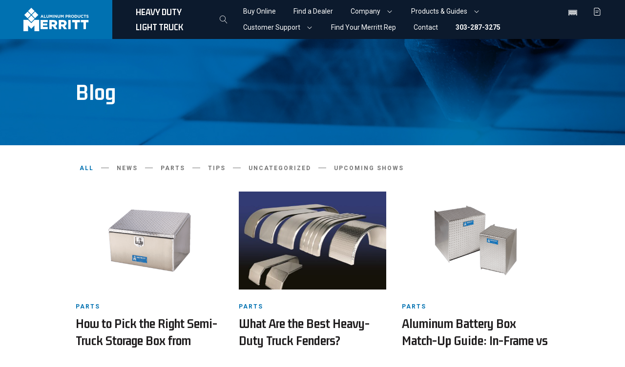

--- FILE ---
content_type: text/html; charset=UTF-8
request_url: https://merrittproducts.com/trucking-blog/
body_size: 22234
content:
<!doctype html>
<html lang="en-US" prefix="og: https://ogp.me/ns#">
	<head>
	<meta charset="UTF-8">
	<meta name="viewport" content="width=device-width, initial-scale=1, shrink-to-fit=no">
	<link rel="author" href="humans.txt" />
	<link rel="apple-touch-icon" sizes="180x180" href="/apple-touch-icon.png">
	<link rel="icon" type="image/png" sizes="32x32" href="/favicon-32x32.png">
	<link rel="icon" type="image/png" sizes="16x16" href="/favicon-16x16.png">
	<link rel="manifest" href="/site.webmanifest">
	<link rel="mask-icon" href="/safari-pinned-tab.svg" color="#0071b1">
	<meta name="msapplication-TileColor" content="#0071b1">
	<meta name="theme-color" content="#ffffff">
	
<!-- Google Tag Manager for WordPress by gtm4wp.com -->
<script data-cfasync="false" data-pagespeed-no-defer>
	var gtm4wp_datalayer_name = "dataLayer";
	var dataLayer = dataLayer || [];
</script>
<!-- End Google Tag Manager for WordPress by gtm4wp.com -->
<!-- Search Engine Optimization by Rank Math - https://rankmath.com/ -->
<title>Product Guides &amp; News - Merritt Products</title>
<meta name="robots" content="follow, index, max-snippet:-1, max-video-preview:-1, max-image-preview:large"/>
<link rel="canonical" href="https://merrittproducts.com/trucking-blog/" />
<link rel="next" href="https://merrittproducts.com/trucking-blog/page/2/" />
<meta property="og:locale" content="en_US" />
<meta property="og:type" content="website" />
<meta property="og:title" content="Product Guides &amp; News - Merritt Products" />
<meta property="og:description" content="Tool boxes handle wrenches and straps, but today’s tractors carry far more—DEF jugs, PPE, chains, log books, even coolant. When you need purpose-built compartments that tuck into odd frame spaces &hellip;" />
<meta property="og:url" content="https://merrittproducts.com/trucking-blog/" />
<meta property="og:site_name" content="Merritt Products" />
<meta property="og:image" content="https://merrittproducts.com/wp-content/uploads/2022/07/Merritt-Logo-1200x630-px_v2.jpg" />
<meta property="og:image:secure_url" content="https://merrittproducts.com/wp-content/uploads/2022/07/Merritt-Logo-1200x630-px_v2.jpg" />
<meta property="og:image:width" content="1200" />
<meta property="og:image:height" content="630" />
<meta property="og:image:alt" content="Merritt logo" />
<meta property="og:image:type" content="image/jpeg" />
<meta name="twitter:card" content="summary_large_image" />
<meta name="twitter:title" content="Product Guides &amp; News - Merritt Products" />
<meta name="twitter:description" content="Tool boxes handle wrenches and straps, but today’s tractors carry far more—DEF jugs, PPE, chains, log books, even coolant. When you need purpose-built compartments that tuck into odd frame spaces &hellip;" />
<meta name="twitter:image" content="https://merrittproducts.com/wp-content/uploads/2022/07/Merritt-Logo-1200x630-px_v2.jpg" />
<script type="application/ld+json" class="rank-math-schema">{"@context":"https://schema.org","@graph":[{"@type":"Organization","@id":"https://merrittproducts.com/#organization","name":"Merritt Products","url":"https://merrittproducts.com"},{"@type":"WebSite","@id":"https://merrittproducts.com/#website","url":"https://merrittproducts.com","name":"Merritt Products","publisher":{"@id":"https://merrittproducts.com/#organization"},"inLanguage":"en-US"},{"@type":"CollectionPage","@id":"https://merrittproducts.com/trucking-blog/#webpage","url":"https://merrittproducts.com/trucking-blog/","name":"Product Guides &amp; News - Merritt Products","isPartOf":{"@id":"https://merrittproducts.com/#website"},"inLanguage":"en-US"}]}</script>
<!-- /Rank Math WordPress SEO plugin -->

<link rel='dns-prefetch' href='//merrittproducts.myconvermax.com' />
<link rel='dns-prefetch' href='//code.jquery.com' />
<link rel='dns-prefetch' href='//fonts.googleapis.com' />
<link href='//hb.wpmucdn.com' rel='preconnect' />
<link href='http://fonts.googleapis.com' rel='preconnect' />
<link href='//fonts.gstatic.com' crossorigin='' rel='preconnect' />
<style id='wp-img-auto-sizes-contain-inline-css' type='text/css'>
img:is([sizes=auto i],[sizes^="auto," i]){contain-intrinsic-size:3000px 1500px}
/*# sourceURL=wp-img-auto-sizes-contain-inline-css */
</style>
<style id='wp-block-library-inline-css' type='text/css'>
:root{--wp-block-synced-color:#7a00df;--wp-block-synced-color--rgb:122,0,223;--wp-bound-block-color:var(--wp-block-synced-color);--wp-editor-canvas-background:#ddd;--wp-admin-theme-color:#007cba;--wp-admin-theme-color--rgb:0,124,186;--wp-admin-theme-color-darker-10:#006ba1;--wp-admin-theme-color-darker-10--rgb:0,107,160.5;--wp-admin-theme-color-darker-20:#005a87;--wp-admin-theme-color-darker-20--rgb:0,90,135;--wp-admin-border-width-focus:2px}@media (min-resolution:192dpi){:root{--wp-admin-border-width-focus:1.5px}}.wp-element-button{cursor:pointer}:root .has-very-light-gray-background-color{background-color:#eee}:root .has-very-dark-gray-background-color{background-color:#313131}:root .has-very-light-gray-color{color:#eee}:root .has-very-dark-gray-color{color:#313131}:root .has-vivid-green-cyan-to-vivid-cyan-blue-gradient-background{background:linear-gradient(135deg,#00d084,#0693e3)}:root .has-purple-crush-gradient-background{background:linear-gradient(135deg,#34e2e4,#4721fb 50%,#ab1dfe)}:root .has-hazy-dawn-gradient-background{background:linear-gradient(135deg,#faaca8,#dad0ec)}:root .has-subdued-olive-gradient-background{background:linear-gradient(135deg,#fafae1,#67a671)}:root .has-atomic-cream-gradient-background{background:linear-gradient(135deg,#fdd79a,#004a59)}:root .has-nightshade-gradient-background{background:linear-gradient(135deg,#330968,#31cdcf)}:root .has-midnight-gradient-background{background:linear-gradient(135deg,#020381,#2874fc)}:root{--wp--preset--font-size--normal:16px;--wp--preset--font-size--huge:42px}.has-regular-font-size{font-size:1em}.has-larger-font-size{font-size:2.625em}.has-normal-font-size{font-size:var(--wp--preset--font-size--normal)}.has-huge-font-size{font-size:var(--wp--preset--font-size--huge)}.has-text-align-center{text-align:center}.has-text-align-left{text-align:left}.has-text-align-right{text-align:right}.has-fit-text{white-space:nowrap!important}#end-resizable-editor-section{display:none}.aligncenter{clear:both}.items-justified-left{justify-content:flex-start}.items-justified-center{justify-content:center}.items-justified-right{justify-content:flex-end}.items-justified-space-between{justify-content:space-between}.screen-reader-text{border:0;clip-path:inset(50%);height:1px;margin:-1px;overflow:hidden;padding:0;position:absolute;width:1px;word-wrap:normal!important}.screen-reader-text:focus{background-color:#ddd;clip-path:none;color:#444;display:block;font-size:1em;height:auto;left:5px;line-height:normal;padding:15px 23px 14px;text-decoration:none;top:5px;width:auto;z-index:100000}html :where(.has-border-color){border-style:solid}html :where([style*=border-top-color]){border-top-style:solid}html :where([style*=border-right-color]){border-right-style:solid}html :where([style*=border-bottom-color]){border-bottom-style:solid}html :where([style*=border-left-color]){border-left-style:solid}html :where([style*=border-width]){border-style:solid}html :where([style*=border-top-width]){border-top-style:solid}html :where([style*=border-right-width]){border-right-style:solid}html :where([style*=border-bottom-width]){border-bottom-style:solid}html :where([style*=border-left-width]){border-left-style:solid}html :where(img[class*=wp-image-]){height:auto;max-width:100%}:where(figure){margin:0 0 1em}html :where(.is-position-sticky){--wp-admin--admin-bar--position-offset:var(--wp-admin--admin-bar--height,0px)}@media screen and (max-width:600px){html :where(.is-position-sticky){--wp-admin--admin-bar--position-offset:0px}}

/*# sourceURL=wp-block-library-inline-css */
</style><style id='wp-block-quote-inline-css' type='text/css'>
.wp-block-quote{box-sizing:border-box;overflow-wrap:break-word}.wp-block-quote.is-large:where(:not(.is-style-plain)),.wp-block-quote.is-style-large:where(:not(.is-style-plain)){margin-bottom:1em;padding:0 1em}.wp-block-quote.is-large:where(:not(.is-style-plain)) p,.wp-block-quote.is-style-large:where(:not(.is-style-plain)) p{font-size:1.5em;font-style:italic;line-height:1.6}.wp-block-quote.is-large:where(:not(.is-style-plain)) cite,.wp-block-quote.is-large:where(:not(.is-style-plain)) footer,.wp-block-quote.is-style-large:where(:not(.is-style-plain)) cite,.wp-block-quote.is-style-large:where(:not(.is-style-plain)) footer{font-size:1.125em;text-align:right}.wp-block-quote>cite{display:block}
/*# sourceURL=https://merrittproducts.com/wp-includes/blocks/quote/style.min.css */
</style>
<style id='global-styles-inline-css' type='text/css'>
:root{--wp--preset--aspect-ratio--square: 1;--wp--preset--aspect-ratio--4-3: 4/3;--wp--preset--aspect-ratio--3-4: 3/4;--wp--preset--aspect-ratio--3-2: 3/2;--wp--preset--aspect-ratio--2-3: 2/3;--wp--preset--aspect-ratio--16-9: 16/9;--wp--preset--aspect-ratio--9-16: 9/16;--wp--preset--color--black: #000000;--wp--preset--color--cyan-bluish-gray: #abb8c3;--wp--preset--color--white: #ffffff;--wp--preset--color--pale-pink: #f78da7;--wp--preset--color--vivid-red: #cf2e2e;--wp--preset--color--luminous-vivid-orange: #ff6900;--wp--preset--color--luminous-vivid-amber: #fcb900;--wp--preset--color--light-green-cyan: #7bdcb5;--wp--preset--color--vivid-green-cyan: #00d084;--wp--preset--color--pale-cyan-blue: #8ed1fc;--wp--preset--color--vivid-cyan-blue: #0693e3;--wp--preset--color--vivid-purple: #9b51e0;--wp--preset--gradient--vivid-cyan-blue-to-vivid-purple: linear-gradient(135deg,rgb(6,147,227) 0%,rgb(155,81,224) 100%);--wp--preset--gradient--light-green-cyan-to-vivid-green-cyan: linear-gradient(135deg,rgb(122,220,180) 0%,rgb(0,208,130) 100%);--wp--preset--gradient--luminous-vivid-amber-to-luminous-vivid-orange: linear-gradient(135deg,rgb(252,185,0) 0%,rgb(255,105,0) 100%);--wp--preset--gradient--luminous-vivid-orange-to-vivid-red: linear-gradient(135deg,rgb(255,105,0) 0%,rgb(207,46,46) 100%);--wp--preset--gradient--very-light-gray-to-cyan-bluish-gray: linear-gradient(135deg,rgb(238,238,238) 0%,rgb(169,184,195) 100%);--wp--preset--gradient--cool-to-warm-spectrum: linear-gradient(135deg,rgb(74,234,220) 0%,rgb(151,120,209) 20%,rgb(207,42,186) 40%,rgb(238,44,130) 60%,rgb(251,105,98) 80%,rgb(254,248,76) 100%);--wp--preset--gradient--blush-light-purple: linear-gradient(135deg,rgb(255,206,236) 0%,rgb(152,150,240) 100%);--wp--preset--gradient--blush-bordeaux: linear-gradient(135deg,rgb(254,205,165) 0%,rgb(254,45,45) 50%,rgb(107,0,62) 100%);--wp--preset--gradient--luminous-dusk: linear-gradient(135deg,rgb(255,203,112) 0%,rgb(199,81,192) 50%,rgb(65,88,208) 100%);--wp--preset--gradient--pale-ocean: linear-gradient(135deg,rgb(255,245,203) 0%,rgb(182,227,212) 50%,rgb(51,167,181) 100%);--wp--preset--gradient--electric-grass: linear-gradient(135deg,rgb(202,248,128) 0%,rgb(113,206,126) 100%);--wp--preset--gradient--midnight: linear-gradient(135deg,rgb(2,3,129) 0%,rgb(40,116,252) 100%);--wp--preset--font-size--small: 13px;--wp--preset--font-size--medium: 20px;--wp--preset--font-size--large: 36px;--wp--preset--font-size--x-large: 42px;--wp--preset--spacing--20: 0.44rem;--wp--preset--spacing--30: 0.67rem;--wp--preset--spacing--40: 1rem;--wp--preset--spacing--50: 1.5rem;--wp--preset--spacing--60: 2.25rem;--wp--preset--spacing--70: 3.38rem;--wp--preset--spacing--80: 5.06rem;--wp--preset--shadow--natural: 6px 6px 9px rgba(0, 0, 0, 0.2);--wp--preset--shadow--deep: 12px 12px 50px rgba(0, 0, 0, 0.4);--wp--preset--shadow--sharp: 6px 6px 0px rgba(0, 0, 0, 0.2);--wp--preset--shadow--outlined: 6px 6px 0px -3px rgb(255, 255, 255), 6px 6px rgb(0, 0, 0);--wp--preset--shadow--crisp: 6px 6px 0px rgb(0, 0, 0);}:where(.is-layout-flex){gap: 0.5em;}:where(.is-layout-grid){gap: 0.5em;}body .is-layout-flex{display: flex;}.is-layout-flex{flex-wrap: wrap;align-items: center;}.is-layout-flex > :is(*, div){margin: 0;}body .is-layout-grid{display: grid;}.is-layout-grid > :is(*, div){margin: 0;}:where(.wp-block-columns.is-layout-flex){gap: 2em;}:where(.wp-block-columns.is-layout-grid){gap: 2em;}:where(.wp-block-post-template.is-layout-flex){gap: 1.25em;}:where(.wp-block-post-template.is-layout-grid){gap: 1.25em;}.has-black-color{color: var(--wp--preset--color--black) !important;}.has-cyan-bluish-gray-color{color: var(--wp--preset--color--cyan-bluish-gray) !important;}.has-white-color{color: var(--wp--preset--color--white) !important;}.has-pale-pink-color{color: var(--wp--preset--color--pale-pink) !important;}.has-vivid-red-color{color: var(--wp--preset--color--vivid-red) !important;}.has-luminous-vivid-orange-color{color: var(--wp--preset--color--luminous-vivid-orange) !important;}.has-luminous-vivid-amber-color{color: var(--wp--preset--color--luminous-vivid-amber) !important;}.has-light-green-cyan-color{color: var(--wp--preset--color--light-green-cyan) !important;}.has-vivid-green-cyan-color{color: var(--wp--preset--color--vivid-green-cyan) !important;}.has-pale-cyan-blue-color{color: var(--wp--preset--color--pale-cyan-blue) !important;}.has-vivid-cyan-blue-color{color: var(--wp--preset--color--vivid-cyan-blue) !important;}.has-vivid-purple-color{color: var(--wp--preset--color--vivid-purple) !important;}.has-black-background-color{background-color: var(--wp--preset--color--black) !important;}.has-cyan-bluish-gray-background-color{background-color: var(--wp--preset--color--cyan-bluish-gray) !important;}.has-white-background-color{background-color: var(--wp--preset--color--white) !important;}.has-pale-pink-background-color{background-color: var(--wp--preset--color--pale-pink) !important;}.has-vivid-red-background-color{background-color: var(--wp--preset--color--vivid-red) !important;}.has-luminous-vivid-orange-background-color{background-color: var(--wp--preset--color--luminous-vivid-orange) !important;}.has-luminous-vivid-amber-background-color{background-color: var(--wp--preset--color--luminous-vivid-amber) !important;}.has-light-green-cyan-background-color{background-color: var(--wp--preset--color--light-green-cyan) !important;}.has-vivid-green-cyan-background-color{background-color: var(--wp--preset--color--vivid-green-cyan) !important;}.has-pale-cyan-blue-background-color{background-color: var(--wp--preset--color--pale-cyan-blue) !important;}.has-vivid-cyan-blue-background-color{background-color: var(--wp--preset--color--vivid-cyan-blue) !important;}.has-vivid-purple-background-color{background-color: var(--wp--preset--color--vivid-purple) !important;}.has-black-border-color{border-color: var(--wp--preset--color--black) !important;}.has-cyan-bluish-gray-border-color{border-color: var(--wp--preset--color--cyan-bluish-gray) !important;}.has-white-border-color{border-color: var(--wp--preset--color--white) !important;}.has-pale-pink-border-color{border-color: var(--wp--preset--color--pale-pink) !important;}.has-vivid-red-border-color{border-color: var(--wp--preset--color--vivid-red) !important;}.has-luminous-vivid-orange-border-color{border-color: var(--wp--preset--color--luminous-vivid-orange) !important;}.has-luminous-vivid-amber-border-color{border-color: var(--wp--preset--color--luminous-vivid-amber) !important;}.has-light-green-cyan-border-color{border-color: var(--wp--preset--color--light-green-cyan) !important;}.has-vivid-green-cyan-border-color{border-color: var(--wp--preset--color--vivid-green-cyan) !important;}.has-pale-cyan-blue-border-color{border-color: var(--wp--preset--color--pale-cyan-blue) !important;}.has-vivid-cyan-blue-border-color{border-color: var(--wp--preset--color--vivid-cyan-blue) !important;}.has-vivid-purple-border-color{border-color: var(--wp--preset--color--vivid-purple) !important;}.has-vivid-cyan-blue-to-vivid-purple-gradient-background{background: var(--wp--preset--gradient--vivid-cyan-blue-to-vivid-purple) !important;}.has-light-green-cyan-to-vivid-green-cyan-gradient-background{background: var(--wp--preset--gradient--light-green-cyan-to-vivid-green-cyan) !important;}.has-luminous-vivid-amber-to-luminous-vivid-orange-gradient-background{background: var(--wp--preset--gradient--luminous-vivid-amber-to-luminous-vivid-orange) !important;}.has-luminous-vivid-orange-to-vivid-red-gradient-background{background: var(--wp--preset--gradient--luminous-vivid-orange-to-vivid-red) !important;}.has-very-light-gray-to-cyan-bluish-gray-gradient-background{background: var(--wp--preset--gradient--very-light-gray-to-cyan-bluish-gray) !important;}.has-cool-to-warm-spectrum-gradient-background{background: var(--wp--preset--gradient--cool-to-warm-spectrum) !important;}.has-blush-light-purple-gradient-background{background: var(--wp--preset--gradient--blush-light-purple) !important;}.has-blush-bordeaux-gradient-background{background: var(--wp--preset--gradient--blush-bordeaux) !important;}.has-luminous-dusk-gradient-background{background: var(--wp--preset--gradient--luminous-dusk) !important;}.has-pale-ocean-gradient-background{background: var(--wp--preset--gradient--pale-ocean) !important;}.has-electric-grass-gradient-background{background: var(--wp--preset--gradient--electric-grass) !important;}.has-midnight-gradient-background{background: var(--wp--preset--gradient--midnight) !important;}.has-small-font-size{font-size: var(--wp--preset--font-size--small) !important;}.has-medium-font-size{font-size: var(--wp--preset--font-size--medium) !important;}.has-large-font-size{font-size: var(--wp--preset--font-size--large) !important;}.has-x-large-font-size{font-size: var(--wp--preset--font-size--x-large) !important;}
/*# sourceURL=global-styles-inline-css */
</style>

<link rel="stylesheet" href="https://merrittproducts.myconvermax.com/static/search.min.css?ver=6.9">
<link rel="stylesheet" href="https://merrittproducts.com/wp-includes/css/dashicons.min.css?ver=6.9">
<style id='woocommerce-inline-inline-css' type='text/css'>
.woocommerce form .form-row .required { visibility: visible; }
/*# sourceURL=woocommerce-inline-inline-css */
</style>
<link rel="stylesheet" href="https://merrittproducts.com/wp-content/plugins/wp-store-locator/css/styles.min.css?ver=2.2.261">
<link rel="stylesheet" href="https://merrittproducts.com/wp-content/themes/merrittproducts/dist/main.css?ver=5262081c097f801b060f">
<link rel="stylesheet" href="https://fonts.googleapis.com/css2?family=Roboto:wght@300;400;700&#038;family=Gemunu+Libre:wght@300;400;700&#038;family=Gemunu+Libre:wght@300;400;700&#038;display=swap">
<link rel="stylesheet" href="https://merrittproducts.com/wp-includes/blocks/paragraph/style.min.css?ver=6.9">
<link rel="stylesheet" href="https://merrittproducts.com/wp-includes/blocks/table/style.min.css?ver=6.9">
<link rel="stylesheet" href="https://merrittproducts.com/wp-includes/blocks/heading/style.min.css?ver=6.9">
<script type="text/javascript" src="https://code.jquery.com/jquery-3.4.1.min.js?ver=3.4.1" id="jquery-js"></script>
<script type="text/javascript" src="https://merrittproducts.com/wp-content/plugins/woocommerce/assets/js/jquery-blockui/jquery.blockUI.min.js?ver=2.7.0-wc.10.4.2" id="wc-jquery-blockui-js" defer="defer" data-wp-strategy="defer"></script>
<script type="text/javascript" id="wc-add-to-cart-js-extra">
/* <![CDATA[ */
var wc_add_to_cart_params = {"ajax_url":"/wp-admin/admin-ajax.php","wc_ajax_url":"/?wc-ajax=%%endpoint%%","i18n_view_cart":"View cart","cart_url":"https://merrittproducts.com/?page_id=9","is_cart":"","cart_redirect_after_add":"no"};
//# sourceURL=wc-add-to-cart-js-extra
/* ]]> */
</script>
<script type="text/javascript" src="https://merrittproducts.com/wp-content/plugins/woocommerce/assets/js/frontend/add-to-cart.min.js?ver=10.4.2" id="wc-add-to-cart-js" defer="defer" data-wp-strategy="defer"></script>
<script type="text/javascript" src="https://merrittproducts.com/wp-content/plugins/woocommerce/assets/js/js-cookie/js.cookie.min.js?ver=2.1.4-wc.10.4.2" id="wc-js-cookie-js" defer="defer" data-wp-strategy="defer"></script>
<script type="text/javascript" id="woocommerce-js-extra">
/* <![CDATA[ */
var woocommerce_params = {"ajax_url":"/wp-admin/admin-ajax.php","wc_ajax_url":"/?wc-ajax=%%endpoint%%","i18n_password_show":"Show password","i18n_password_hide":"Hide password"};
//# sourceURL=woocommerce-js-extra
/* ]]> */
</script>
<script type="text/javascript" src="https://merrittproducts.com/wp-content/plugins/woocommerce/assets/js/frontend/woocommerce.min.js?ver=10.4.2" id="woocommerce-js" defer="defer" data-wp-strategy="defer"></script>
<link rel="https://api.w.org/" href="https://merrittproducts.com/wp-json/" /><link rel="EditURI" type="application/rsd+xml" title="RSD" href="https://merrittproducts.com/xmlrpc.php?rsd" />
<meta name="generator" content="WordPress 6.9" />
			<style type="text/css">
						</style>
			
<!-- Google Tag Manager for WordPress by gtm4wp.com -->
<!-- GTM Container placement set to manual -->
<script data-cfasync="false" data-pagespeed-no-defer>
	var dataLayer_content = {"pagePostType":"bloghome"};
	dataLayer.push( dataLayer_content );
</script>
<script data-cfasync="false" data-pagespeed-no-defer>
(function(w,d,s,l,i){w[l]=w[l]||[];w[l].push({'gtm.start':
new Date().getTime(),event:'gtm.js'});var f=d.getElementsByTagName(s)[0],
j=d.createElement(s),dl=l!='dataLayer'?'&l='+l:'';j.async=true;j.src=
'//www.googletagmanager.com/gtm.js?id='+i+dl;f.parentNode.insertBefore(j,f);
})(window,document,'script','dataLayer','GTM-MNBJGVR');
</script>
<!-- End Google Tag Manager for WordPress by gtm4wp.com -->	<noscript><style>.woocommerce-product-gallery{ opacity: 1 !important; }</style></noscript>
	<style type="text/css">.recentcomments a{display:inline !important;padding:0 !important;margin:0 !important;}</style></head>
	<body class="blog wp-theme-merrittproducts theme-merrittproducts woocommerce-no-js">
		
<!-- GTM Container placement set to manual -->
<!-- Google Tag Manager (noscript) -->
				<noscript><iframe src="https://www.googletagmanager.com/ns.html?id=GTM-MNBJGVR" height="0" width="0" style="display:none;visibility:hidden" aria-hidden="true"></iframe></noscript>
<!-- End Google Tag Manager (noscript) -->		
<!-- GTM Container placement set to manual -->
<!-- Google Tag Manager (noscript) --><div aria-hidden="true" class="sprite">
	<svg xmlns="http://www.w3.org/2000/svg"><defs><symbol viewBox="0 0 24 24" id="icon--arrow-left"><path fill-rule="evenodd" clip-rule="evenodd" d="M23.341 11.051h-20v1.897h20v-1.897z"/><path fill-rule="evenodd" clip-rule="evenodd" d="M5.67 16.67l1.342-1.34L3.683 12l3.33-3.33L5.67 7.33 1 12l4.67 4.67z"/></symbol><symbol viewBox="0 0 24 24" id="icon--arrow-right"><path fill-rule="evenodd" clip-rule="evenodd" d="M.469 11.051h20v1.897h-20v-1.897z"/><path fill-rule="evenodd" clip-rule="evenodd" d="M18.14 16.67l-1.342-1.34L20.127 12l-3.33-3.33 1.342-1.34L22.81 12l-4.67 4.67z"/></symbol><symbol viewBox="0 0 24 24" id="icon--checkbox"><path fill-rule="evenodd" clip-rule="evenodd" d="M20.495 5.64a1.5 1.5 0 01.038 2.122l-10.195 10.56a1.5 1.5 0 01-2.14.018l-4.711-4.71a1.5 1.5 0 112.121-2.121L9.24 15.14l9.134-9.462a1.5 1.5 0 012.121-.037z"/></symbol><symbol viewBox="0 0 24 24" id="icon--chevron-down"><path fill-rule="evenodd" clip-rule="evenodd" d="M5.529 8.528c.26-.26.682-.26.942 0L12 14.057l5.529-5.529a.667.667 0 11.942.943l-6 6a.667.667 0 01-.942 0l-6-6a.667.667 0 010-.943z"/></symbol><symbol viewBox="0 0 24 24" id="icon--chevron-down-gallery"><path d="M6.354 8.646a.5.5 0 10-.708.708l.708-.708zM12 15l-.354.354a.5.5 0 00.708 0L12 15zm6.354-5.646a.5.5 0 00-.708-.708l.708.708zm-12.708 0l6 6 .708-.708-6-6-.708.708zm6.708 6l6-6-.708-.708-6 6 .708.708z"/></symbol><symbol viewBox="0 0 24 24" id="icon--chevron-left-gallery"><path d="M15.354 6.354a.5.5 0 00-.708-.708l.708.708zM9 12l-.354-.354a.5.5 0 000 .708L9 12zm5.646 6.354a.5.5 0 00.708-.708l-.708.708zm0-12.708l-6 6 .708.708 6-6-.708-.708zm-6 6.708l6 6 .708-.708-6-6-.708.708z"/></symbol><symbol viewBox="0 0 24 24" id="icon--chevron-right-gallery"><path d="M8.646 17.646a.5.5 0 00.708.708l-.708-.708zM15 12l.354.354a.5.5 0 000-.708L15 12zM9.354 5.646a.5.5 0 10-.708.708l.708-.708zm0 12.708l6-6-.708-.708-6 6 .708.708zm6-6.708l-6-6-.708.708 6 6 .708-.708z"/></symbol><symbol viewBox="0 0 24 24" id="icon--chevron-up"><path fill-rule="evenodd" clip-rule="evenodd" d="M18.471 15.472a.667.667 0 01-.942 0L12 9.943l-5.529 5.529a.667.667 0 11-.942-.943l6-6c.26-.26.682-.26.942 0l6 6c.26.26.26.682 0 .943z"/></symbol><symbol viewBox="0 0 24 24" id="icon--chevron-up-gallery"><path d="M17.646 15.354a.5.5 0 00.708-.708l-.708.708zM12 9l.354-.354a.5.5 0 00-.708 0L12 9zm-6.354 5.646a.5.5 0 00.708.708l-.708-.708zm12.708 0l-6-6-.708.708 6 6 .708-.708zm-6.708-6l-6 6 .708.708 6-6-.708-.708z"/></symbol><symbol viewBox="0 0 24 24" id="icon--close"><path d="M18.707 6.707a1 1 0 00-1.414-1.414L12 10.586 6.707 5.293a1 1 0 00-1.414 1.414L10.586 12l-5.293 5.293a1 1 0 101.414 1.414L12 13.414l5.293 5.293a1 1 0 001.414-1.414L13.414 12l5.293-5.293z"/></symbol><symbol viewBox="0 0 24 24" id="icon--doc"><path fill-rule="evenodd" clip-rule="evenodd" d="M21.333 0H2.667A2.675 2.675 0 000 2.667v18.666C0 22.8 1.2 24 2.667 24h18.666C22.8 24 24 22.8 24 21.333V2.667C24 1.2 22.8 0 21.333 0zm-4.666 18.667h-2L12 8.667l-2.667 10h-2l-3.2-13.334H6.4l2 10 2.667-10h1.866l2.667 10 2-10h2.267l-3.2 13.334z"/></symbol><symbol viewBox="0 0 24 24" id="icon--docx"><path fill-rule="evenodd" clip-rule="evenodd" d="M21.333 0H2.667A2.675 2.675 0 000 2.667v18.666C0 22.8 1.2 24 2.667 24h18.666C22.8 24 24 22.8 24 21.333V2.667C24 1.2 22.8 0 21.333 0zm-4.666 18.667h-2L12 8.667l-2.667 10h-2l-3.2-13.334H6.4l2 10 2.667-10h1.866l2.667 10 2-10h2.267l-3.2 13.334z"/></symbol><symbol viewBox="0 0 24 24" id="icon--download"><path fill-rule="evenodd" clip-rule="evenodd" d="M12 1.8A1.2 1.2 0 0113.2 3v9.103l2.951-2.952a1.2 1.2 0 111.698 1.697l-5 5a1.2 1.2 0 01-1.697 0l-5-5a1.2 1.2 0 111.697-1.697l2.951 2.952V3A1.2 1.2 0 0112 1.8zm-9 12A1.2 1.2 0 014.2 15v4.8h15.6V15a1.2 1.2 0 012.4 0v6a1.2 1.2 0 01-1.2 1.2H3a1.2 1.2 0 01-1.2-1.198V15A1.2 1.2 0 013 13.8z"/></symbol><symbol viewBox="0 0 24 24" id="icon--facebook"><path d="M20.9 2H3.1A1.1 1.1 0 002 3.1v17.8A1.1 1.1 0 003.1 22h9.58v-7.75h-2.6v-3h2.6V9a3.64 3.64 0 013.88-4 20.26 20.26 0 012.33.12v2.7H17.3c-1.26 0-1.5.6-1.5 1.47v1.93h3l-.39 3H15.8V22h5.1a1.102 1.102 0 001.1-1.1V3.1A1.101 1.101 0 0020.9 2z"/></symbol><symbol viewBox="0 0 24 24" id="icon--filter"><path fill-rule="evenodd" clip-rule="evenodd" d="M3.32 4.684A.75.75 0 014 4.25h15.556a.75.75 0 01.572 1.234l-6.045 7.148V19a.75.75 0 01-1.085.67l-3.111-1.555a.75.75 0 01-.415-.67v-4.813L3.427 5.484a.75.75 0 01-.107-.8zM5.616 5.75l5.179 6.123a.75.75 0 01.177.485v4.623l1.611.805v-5.428a.75.75 0 01.178-.485l5.178-6.123H5.616z"/></symbol><symbol viewBox="0 0 18 18" id="icon--icon-cart"><path fill-rule="evenodd" clip-rule="evenodd" d="M1.396 1.5c0-.31.252-.563.562-.563.894 0 1.65.665 1.762 1.552l.159 1.248h11.037c1.024 0 1.813.905 1.672 1.92l-.712 5.127a2.062 2.062 0 01-2.043 1.778H5.758a2.062 2.062 0 01-2.043-1.778l-.89-6.413-.221-1.74a.65.65 0 00-.646-.568.563.563 0 01-.562-.563zm2.633 3.362l.8 5.767a.94.94 0 00.93.809h8.074a.937.937 0 00.929-.81l.711-5.126a.563.563 0 00-.557-.64H4.03zm2.054 9.95a.562.562 0 100 1.125.562.562 0 000-1.124zm-1.687.563a1.687 1.687 0 113.375 0 1.687 1.687 0 01-3.375 0zm9.187-.563a.562.562 0 100 1.125.562.562 0 000-1.124zm-1.687.563a1.687 1.687 0 113.375 0 1.687 1.687 0 01-3.375 0z"/></symbol><symbol viewBox="0 0 18 18" id="icon--icon-myaccount"><path fill-rule="evenodd" clip-rule="evenodd" d="M8.813 1.969a3 3 0 100 6 3 3 0 000-6zm-4.126 3a4.125 4.125 0 118.25 0 4.125 4.125 0 01-8.25 0zm-3 10.125A5.063 5.063 0 016.75 10.03h4.5a5.063 5.063 0 015.063 5.063v1.5a.562.562 0 01-1.125 0v-1.5a3.938 3.938 0 00-3.938-3.938h-4.5a3.938 3.938 0 00-3.938 3.938v1.5a.562.562 0 01-1.124 0v-1.5z"/></symbol><symbol viewBox="0 0 24 24" id="icon--icon-mylist"><path fill-rule="evenodd" clip-rule="evenodd" d="M3.25 4A2.75 2.75 0 016 1.25h8.171c.73 0 1.43.29 1.945.806l-.52.52.52-.52 3.83 3.832a2.75 2.75 0 01.804 1.944V20A2.75 2.75 0 0118 22.75H6A2.75 2.75 0 013.25 20V4zM6 2.75c-.69 0-1.25.56-1.25 1.25v16c0 .69.56 1.25 1.25 1.25h12c.69 0 1.25-.56 1.25-1.25V7.832c0-.331-.132-.65-.366-.884l-3.829-3.832.53-.53-.53.53a1.25 1.25 0 00-.884-.366H6zm1.25 7.18A.75.75 0 018 9.18h8a.75.75 0 010 1.5H8a.75.75 0 01-.75-.75zm0 4.14a.75.75 0 01.75-.75h6a.75.75 0 010 1.5H8a.75.75 0 01-.75-.75z"/></symbol><symbol viewBox="0 0 24 25" id="icon--instagram"><path d="M12 9.772a2.728 2.728 0 100 5.455 2.728 2.728 0 000-5.455zm10.923-2.695a7.183 7.183 0 00-.462-2.486 4.4 4.4 0 00-2.552-2.552 7.183 7.183 0 00-2.486-.462C16.004 1.5 15.586 1.5 12 1.5c-3.586 0-4.004 0-5.423.077a7.183 7.183 0 00-2.486.462 4.4 4.4 0 00-2.552 2.552 7.183 7.183 0 00-.462 2.486C1 8.496 1 8.914 1 12.5c0 3.586 0 4.004.077 5.423.012.853.168 1.697.462 2.497.22.579.561 1.104 1.001 1.54.438.442.967.784 1.551 1.001.795.3 1.637.456 2.486.462 1.419.077 1.837.077 5.423.077 3.586 0 4.004 0 5.423-.077a7.183 7.183 0 002.486-.462 4.279 4.279 0 001.551-1.001c.44-.436.781-.961 1.001-1.54a7.26 7.26 0 00.462-2.497C23 16.504 23 16.086 23 12.5c0-3.586 0-4.004-.077-5.423zm-2.794 8.8a6.304 6.304 0 01-.429 1.98 4.245 4.245 0 01-2.343 2.343 6.3 6.3 0 01-1.991.385H8.634a6.3 6.3 0 01-1.991-.385 3.86 3.86 0 01-1.441-.946 3.86 3.86 0 01-.902-1.397 6.04 6.04 0 01-.374-1.991V9.134c.012-.68.138-1.353.374-1.991a3.86 3.86 0 01.946-1.441A3.949 3.949 0 016.643 4.8a6.303 6.303 0 011.991-.385h6.732c.68.02 1.352.15 1.991.385a3.86 3.86 0 011.441.946c.399.395.706.871.902 1.397a6.3 6.3 0 01.385 1.991V12.5c0 2.266.077 2.497.044 3.366v.011zm-1.76-8.184a2.62 2.62 0 00-1.551-1.551A4.4 4.4 0 0015.3 5.9H8.7a4.4 4.4 0 00-1.518.286 2.618 2.618 0 00-1.551 1.496A4.697 4.697 0 005.4 9.2v6.6c.01.518.108 1.031.286 1.518a2.618 2.618 0 001.551 1.551c.47.173.963.27 1.463.286h6.6a4.4 4.4 0 001.518-.286 2.62 2.62 0 001.551-1.551 4.4 4.4 0 00.286-1.518V9.2a4.17 4.17 0 00-.286-1.518v.011zM12 16.702A4.191 4.191 0 017.809 12.5 4.202 4.202 0 1112 16.702zm4.4-7.579a.99.99 0 010-1.969.99.99 0 010 1.969z"/></symbol><symbol viewBox="0 0 24 24" id="icon--linkedin"><path d="M20.47 2H3.53a1.45 1.45 0 00-1.47 1.43v17.14A1.45 1.45 0 003.53 22h16.94a1.45 1.45 0 001.47-1.43V3.43A1.45 1.45 0 0020.47 2zM8.09 18.74h-3v-9h3v9zM6.59 8.48a1.56 1.56 0 010-3.12 1.57 1.57 0 110 3.12zm12.32 10.26h-3v-4.83c0-1.21-.43-2-1.52-2A1.65 1.65 0 0012.85 13a1.999 1.999 0 00-.1.73v5h-3v-9h3V11a3 3 0 012.71-1.5c2 0 3.45 1.29 3.45 4.06v5.18z"/></symbol><symbol viewBox="0 0 24 24" id="icon--location"><path fill-rule="evenodd" clip-rule="evenodd" d="M21.864 2.137a.75.75 0 01.172.793l-7.004 18.667a.75.75 0 01-1.43-.081l-2.223-8.894-8.894-2.224a.75.75 0 01-.082-1.43L21.07 1.965a.75.75 0 01.794.172zm-16.68 7.39l6.995 1.748a.75.75 0 01.546.546l1.748 6.995 5.578-14.867L5.185 9.527z"/></symbol><symbol viewBox="0 0 24 24" id="icon--menu"><path fill-rule="evenodd" clip-rule="evenodd" d="M2 18a1 1 0 011-1h18a1 1 0 110 2H3a1 1 0 01-1-1zm0-6a1 1 0 011-1h18a1 1 0 110 2H3a1 1 0 01-1-1zm0-6a1 1 0 011-1h18a1 1 0 110 2H3a1 1 0 01-1-1z"/></symbol><symbol viewBox="0 0 20 20" id="icon--mov"><path fill-rule="evenodd" clip-rule="evenodd" d="M2.222 0A2.222 2.222 0 000 2.222v15.556C0 19.005.995 20 2.222 20h15.556A2.222 2.222 0 0020 17.778V2.222A2.222 2.222 0 0017.778 0H2.222zM5 5.556c-.92 0-1.667.746-1.667 1.666v5.556c0 .92.747 1.666 1.667 1.666h6.111c.92 0 1.667-.746 1.667-1.666V11.08l3.01 2.15a.556.556 0 00.879-.452V7.222a.556.556 0 00-.879-.452l-3.01 2.15V7.222c0-.92-.746-1.666-1.667-1.666H5z"/></symbol><symbol viewBox="0 0 24 24" id="icon--pdf"><path fill-rule="evenodd" clip-rule="evenodd" d="M11.067 7.467c.133-.534.266-.8.266-1.2V6c.134-.667.134-1.2 0-1.333v-.134L11.2 4.4s0 .133-.133.133c-.267.8-.267 1.734 0 2.934zm-4 9.2c-.267.133-.534.266-.667.4-.933.8-1.6 1.733-1.733 2.133.8-.133 1.6-.933 2.4-2.533zm12.266-2c-.133-.134-.666-.534-2.533-.534h-.267v.134c.934.4 1.867.666 2.534.666h.4V14.8s-.134 0-.134-.133zm2-14.667H2.667A2.675 2.675 0 000 2.667v18.666C0 22.8 1.2 24 2.667 24h18.666C22.8 24 24 22.8 24 21.333V2.667C24 1.2 22.8 0 21.333 0zm-1.466 15.733a2.662 2.662 0 01-1.2.267c-1.067 0-2.667-.267-4-.933-2.267.266-4 .533-5.334 1.066-.133 0-.133 0-.266.134-1.6 2.8-2.934 4.133-4 4.133-.267 0-.4 0-.534-.133l-.666-.4v-.134c-.134-.266-.134-.4-.134-.666.134-.667.934-1.867 2.534-2.8.266-.134.666-.4 1.2-.667.4-.667.8-1.467 1.333-2.4.667-1.333 1.067-2.667 1.467-3.867-.534-1.6-.8-2.533-.267-4.4.133-.533.533-1.066 1.067-1.066h.266c.267 0 .534.133.8.266.934.934.534 3.067 0 4.8v.134c.534 1.466 1.334 2.666 2.134 3.466.4.267.666.534 1.2.8.666 0 1.2-.133 1.733-.133 1.6 0 2.667.267 3.067.933.133.267.133.534.133.8-.133.134-.267.534-.533.8zm-8.667-5.2c-.267.934-.8 2-1.333 3.2-.267.534-.534.934-.8 1.467h.266c1.734-.667 3.334-1.067 4.4-1.2a1.84 1.84 0 01-.533-.4c-.667-.8-1.467-1.867-2-3.067z"/></symbol><symbol viewBox="0 0 24 24" id="icon--search"><path fill-rule="evenodd" clip-rule="evenodd" d="M9.176 2.902a6.275 6.275 0 100 12.549 6.275 6.275 0 000-12.55zM1.333 9.176a7.843 7.843 0 1113.904 4.98.78.78 0 01.141.112l7.06 7.06a.784.784 0 11-1.11 1.109l-7.059-7.06a.784.784 0 01-.112-.141 7.843 7.843 0 01-12.824-6.06z"/></symbol><symbol viewBox="0 0 24 24" id="icon--size"><path fill-rule="evenodd" clip-rule="evenodd" d="M14.891 2.532a.75.75 0 01.75-.75h5.826a.75.75 0 01.75.75v5.826a.75.75 0 01-1.5 0V4.344l-5.274 5.273a.75.75 0 01-1.06-1.06l5.274-5.275H15.64a.75.75 0 01-.75-.75zM7.101 7.1a.75.75 0 011.06 0l8.738 8.739a.75.75 0 01-1.06 1.06L7.1 8.16a.75.75 0 010-1.06zm2.517 7.283a.75.75 0 010 1.06l-5.275 5.275h4.016a.75.75 0 110 1.5H2.533a.75.75 0 01-.75-.75v-5.825a.75.75 0 011.5 0v4.014l5.274-5.274a.75.75 0 011.06 0z"/></symbol><symbol viewBox="0 0 24 24" id="icon--sorting"><path fill-rule="evenodd" clip-rule="evenodd" d="M11.25 10.3a.667.667 0 01-.943 0L7.95 7.944l-2.357 2.358a.667.667 0 01-.943-.943L7.478 6.53c.26-.26.683-.26.943 0l2.829 2.829c.26.26.26.682 0 .943z"/><path fill-rule="evenodd" clip-rule="evenodd" d="M7.951 17.565a.667.667 0 01-.667-.667v-9.4a.667.667 0 111.333 0v9.4a.667.667 0 01-.666.667zm11.199-2.963a.666.666 0 010 .943l-2.828 2.829a.667.667 0 01-.943 0l-2.828-2.829a.667.667 0 01.943-.943l2.357 2.357 2.357-2.357c.26-.26.682-.26.943 0z"/><path fill-rule="evenodd" clip-rule="evenodd" d="M15.847 17.916a.667.667 0 01-.667-.667l.002-9.246a.667.667 0 111.333 0l-.001 9.247a.667.667 0 01-.667.666z"/></symbol><symbol viewBox="0 0 24 24" id="icon--truck"><path fill-rule="evenodd" clip-rule="evenodd" d="M13.5 3.292a.9.9 0 011.076-.883l7.233 1.447a.9.9 0 01.684.618l1.467 4.768c.026.086.04.175.04.265v8.078a.9.9 0 01-.9.9h-3.601v-1.5H22.5v-2.25h-21v2.25h2.965v1.5H.9a.9.9 0 01-.9-.9v-7.95a.9.9 0 01.9-.9h12.6V3.292zm0 6.943h-12v3h12v-3zm1.5 3h7.5v-1.5h-3.43a.9.9 0 01-.9-.9V7.039a.9.9 0 01.9-.9h2.365l-.27-.882L15 4.024v9.21zm6.896-5.596H19.67v2.596h2.83v-.637l-.604-1.959zm-5.884 10.846H8.166v-1.5h7.846v1.5z"/><path fill-rule="evenodd" clip-rule="evenodd" d="M7.045 19.918a1.35 1.35 0 00-.745-2.477 1.35 1.35 0 10.745 2.477zM6.3 15.942a2.85 2.85 0 100 5.7 2.85 2.85 0 000-5.7zm12.145 3.976a1.35 1.35 0 00-.745-2.477 1.35 1.35 0 10.745 2.477zm-.745-3.976a2.85 2.85 0 100 5.7 2.85 2.85 0 000-5.7z"/></symbol><symbol viewBox="0 0 24 24" id="icon--twitter"><path d="M22 5.8a8.49 8.49 0 01-2.36.64 4.13 4.13 0 001.81-2.27 8.21 8.21 0 01-2.61 1 4.1 4.1 0 00-7 3.74 11.64 11.64 0 01-8.45-4.29 4.16 4.16 0 00-.55 2.07 4.09 4.09 0 001.82 3.41 4.05 4.05 0 01-1.86-.51v.05a4.1 4.1 0 003.3 4 3.929 3.929 0 01-1.1.17 4.896 4.896 0 01-.77-.07 4.11 4.11 0 003.83 2.84A8.22 8.22 0 012 18.28a11.57 11.57 0 006.29 1.85A11.59 11.59 0 0020 8.45v-.53a8.43 8.43 0 002-2.12z"/></symbol><symbol viewBox="0 0 24 24" id="icon--vehicle-compatibility"><path fill-rule="evenodd" clip-rule="evenodd" d="M11.625 3.675c0-.426.39-.745.807-.662l5.425 1.085c.243.049.44.227.513.464l1.1 3.576c.02.064.03.131.03.199v6.058a.675.675 0 01-.675.675h-2.7v-1.125h2.25v-1.688H2.625v1.688h2.224v1.125H2.175a.675.675 0 01-.675-.675V8.432c0-.373.302-.675.675-.675h9.45V3.675zm0 5.207h-9v2.25h9v-2.25zm1.125 2.25h5.625v-1.125h-2.573a.675.675 0 01-.675-.675V6.486c0-.373.302-.675.675-.675h1.774l-.203-.662-4.623-.925v6.908zm5.172-4.196h-1.67v1.946h2.123v-.477l-.453-1.47zM13.51 15.07H7.624v-1.125h5.885v1.125z"/><path fill-rule="evenodd" clip-rule="evenodd" d="M6.783 16.145a1.012 1.012 0 10-1.115-1.69 1.012 1.012 0 001.115 1.69zm-.558-2.982a2.137 2.137 0 100 4.275 2.137 2.137 0 000-4.275zm9.109 2.982a1.012 1.012 0 10-1.116-1.69 1.012 1.012 0 001.116 1.69zm-.56-2.982a2.137 2.137 0 100 4.275 2.137 2.137 0 000-4.275z"/><path d="M22.5 17a4 4 0 11-8 0 4 4 0 018 0z"/><path fill-rule="evenodd" clip-rule="evenodd" d="M18.5 20a3 3 0 100-6 3 3 0 000 6zm0 1a4 4 0 100-8 4 4 0 000 8z"/><path fill-rule="evenodd" clip-rule="evenodd" d="M20.187 15.646a.5.5 0 010 .708l-1.834 1.833a.5.5 0 01-.707 0l-.833-.833a.5.5 0 01.707-.708l.48.48 1.48-1.48a.5.5 0 01.707 0z"/></symbol><symbol viewBox="0 0 24 24" id="icon--xls"><path fill-rule="evenodd" clip-rule="evenodd" d="M21.333 0H2.667A2.675 2.675 0 000 2.667v18.666C0 22.8 1.2 24 2.667 24h18.666C22.8 24 24 22.8 24 21.333V2.667C24 1.2 22.8 0 21.333 0zM17.6 18.667h-2.667L12 13.6l-2.933 5.067H6.4L10.667 12 6.4 5.333h2.667L12 10.4l2.933-5.067H17.6L13.333 12l4.267 6.667z"/></symbol><symbol viewBox="0 0 24 24" id="icon--xlsx"><path fill-rule="evenodd" clip-rule="evenodd" d="M21.333 0H2.667A2.675 2.675 0 000 2.667v18.666C0 22.8 1.2 24 2.667 24h18.666C22.8 24 24 22.8 24 21.333V2.667C24 1.2 22.8 0 21.333 0zM17.6 18.667h-2.667L12 13.6l-2.933 5.067H6.4L10.667 12 6.4 5.333h2.667L12 10.4l2.933-5.067H17.6L13.333 12l4.267 6.667z"/></symbol><symbol viewBox="0 0 24 25" id="icon--youtube"><path d="M23 10.21a8.501 8.501 0 00-.91-4.13 2.92 2.92 0 00-1.72-1A78.363 78.363 0 0012 4.77a78.45 78.45 0 00-8.34.3 2.87 2.87 0 00-1.46.74c-.9.83-1 2.25-1.1 3.45a48.289 48.289 0 000 6.48 9.55 9.55 0 00.3 2c.12.505.365.972.71 1.36a2.86 2.86 0 001.49.78c2.156.266 4.328.376 6.5.33 3.5.05 6.57 0 10.2-.28a2.88 2.88 0 001.53-.78c.28-.28.49-.623.61-1a10.58 10.58 0 00.52-3.4c.04-.56.04-3.94.04-4.54zM9.74 15.35V9.16l5.92 3.11c-1.66.92-3.85 1.96-5.92 3.08z"/></symbol><symbol viewBox="0 0 24 24" id="icon--zip"><path fill-rule="evenodd" clip-rule="evenodd" d="M2.667 0A2.667 2.667 0 000 2.667v18.666A2.667 2.667 0 002.667 24h18.666A2.667 2.667 0 0024 21.333V2.667A2.667 2.667 0 0021.333 0H2.667zm6.666.028H12v2.667H9.333V.028zM12 5.361V2.695h2.667V5.36H12zm0 2.667H9.333V5.361H12v2.667zm0 2.667V8.028h2.667v2.667H12zm0 2.666H9.333v-2.666H12v2.666zm0 2.667v-2.667h2.667v2.667H12zm0 0v2.667H9.333v-2.667H12z"/></symbol><symbol viewBox="0 0 24 24" id="icon--zoom"><path d="M21 21l-5.192-5.192m-5.193-8.654v6.923m-3.461-3.462h6.923m3.932-.11a7.505 7.505 0 11-15.009 0 7.505 7.505 0 0115.01 0z" stroke="#737373" stroke-width="1.5" stroke-linecap="round" stroke-linejoin="round"/></symbol></defs></svg></div>


<header class="header zi-10">

	<div class="container-fluid header__outer">

		<div class="row flex-nowrap header__inner align-items-center">
			<div class="branding bg-color--merritt-blue base-padding py-2 d-none d-xl-flex">
				<a href="https://merrittproducts.com/" rel="home"><svg width="134" height="48" fill="none" xmlns="http://www.w3.org/2000/svg"><g clip-path="url(#clip0_1888_2862)" fill="#fff"><path d="M8.435 7.831l-6.668 6.79 6.668 6.79 6.668-6.79-6.668-6.79zm15.387-.001l-6.668 6.79 6.668 6.79 6.668-6.79-6.668-6.79zM16.129 0L9.46 6.79l6.668 6.789 6.668-6.79L16.129 0zm.001 15.704l-6.668 6.79 6.668 6.789 6.668-6.79-6.668-6.79zm23.86 20.667h8.76v-4.064h-8.76v-2.813h9.676v-4.382h-14.66v18.59h14.788V39.32H39.99v-2.949zm28.151-1.297a5.923 5.923 0 001.023-3.564v-.052a5.826 5.826 0 00-.36-2.336 5.745 5.745 0 00-1.256-1.988 6.077 6.077 0 00-2.374-1.49 10.502 10.502 0 00-3.582-.521h-8.626v18.579h5.055V38.07h2.215l3.674 5.632h5.843l-4.354-6.482a6.426 6.426 0 002.742-2.146zm-4.067-3.24c.012.304-.046.608-.168.886a1.97 1.97 0 01-.538.718c-.58.43-1.29.64-2.006.594H58.02v-4.46h3.315a3.275 3.275 0 012.006.547 1.932 1.932 0 01.732 1.657v.057zm23.376 3.24a5.924 5.924 0 001.024-3.564v-.052a5.828 5.828 0 00-.36-2.336 5.746 5.746 0 00-1.257-1.988 6.043 6.043 0 00-2.374-1.49 10.503 10.503 0 00-3.581-.521h-8.627v18.579h5.06V38.07h2.216l3.679 5.632h5.838l-4.355-6.482a6.427 6.427 0 002.738-2.146zm-4.067-3.24a2.02 2.02 0 01-.166.885 1.982 1.982 0 01-.535.719 3.03 3.03 0 01-2.01.594h-3.337v-4.46h3.31a3.265 3.265 0 012.007.547c.246.194.441.446.569.735.128.29.183.606.162.922v.057zm13.395-6.722h-5.086v18.59h5.086v-18.59zm2.881 4.518h5.474v14.072h5.061V29.629h5.474v-4.517h-16.01v4.517zm17.774 0h5.475v14.072h5.06V29.629h5.475v-4.517h-16.01v4.517zM36.839 19.09h2.466l.511 1.333h1.34l-2.496-5.98h-1.187l-2.476 5.97H36.3l.538-1.324zm1.233-3.08l.772 1.928H37.31l.763-1.928zm8.201 3.236h-2.91v-4.762h-1.285v5.94h4.195v-1.178zm4.672-1.36c.03.387-.089.77-.333 1.068a1.21 1.21 0 01-.926.36 1.167 1.167 0 01-.92-.37 1.582 1.582 0 01-.339-1.1v-3.36h-1.279v3.392c-.026.359.02.72.135 1.06.115.34.297.653.536.92a2.517 2.517 0 001.852.662 3.23 3.23 0 001.059-.168c.306-.106.583-.284.808-.52.23-.236.405-.521.512-.834.128-.38.189-.781.179-1.183v-3.35h-1.284v3.423zm3.858-1.313l1.627 2.511h.035l1.638-2.537v3.876h1.268v-5.94h-1.38l-1.536 2.512-1.535-2.511h-1.38v5.94h1.264v-3.85zm7.311-2.089H60.83v5.94h1.284v-5.94zm2.727 2.162l2.824 3.777h1.09v-5.94h-1.264v3.658l-2.737-3.657h-1.182v5.94h1.269v-3.778zm8.811 3.704c.304-.109.58-.287.808-.52.228-.238.402-.522.512-.834a3.57 3.57 0 00.179-1.183v-3.35h-1.284v3.402c.028.387-.09.77-.333 1.068a1.215 1.215 0 01-.926.36 1.187 1.187 0 01-.926-.37 1.583 1.583 0 01-.333-1.1v-3.36h-1.284v3.392a2.376 2.376 0 00.638 1.942 2.3 2.3 0 001.889.7c.359.01.717-.04 1.06-.147zm4.072-3.777l1.627 2.511h.031l1.642-2.537v3.876h1.27v-5.94h-1.387l-1.53 2.512-1.535-2.511h-1.381v5.94h1.263v-3.85zm12.49-1.521a1.982 1.982 0 00-.701-.422 2.767 2.767 0 00-.937-.146h-2.384v5.929h1.284V18.64h.972c.312.004.623-.04.921-.13.274-.08.53-.215.753-.396a1.86 1.86 0 00.511-.651 2.21 2.21 0 00.18-.912 2.177 2.177 0 00-.154-.833 1.846 1.846 0 00-.445-.667zm-.706 1.526a.858.858 0 01-.266.641 1.02 1.02 0 01-.748.26h-1.023v-1.818h.993c.272-.014.541.067.762.23a.819.819 0 01.276.672l.006.015zm6.774 1.058c.242-.342.363-.757.343-1.178a1.864 1.864 0 00-.512-1.354 2.25 2.25 0 00-1.704-.604h-2.665v5.913h1.284V18.51h1.023l1.248 1.902h1.505l-1.428-2.084c.361-.138.676-.378.906-.693zm-.957-1.11a.8.8 0 01-.25.615 1.076 1.076 0 01-.732.23h-1.3v-1.71h1.274c.264-.015.525.06.742.214a.755.755 0 01.266.635v.016zm6.539 3.757c.368-.15.702-.376.982-.662.276-.28.496-.61.65-.974.155-.378.233-.784.23-1.193a3.066 3.066 0 00-.23-1.194 2.848 2.848 0 00-.64-.969 3.122 3.122 0 00-2.22-.896 3.179 3.179 0 00-1.248.245 3.014 3.014 0 00-1.628 1.636 3.007 3.007 0 00-.235 1.193c-.003.41.075.816.23 1.193a2.958 2.958 0 001.622 1.62 3.28 3.28 0 002.487 0zm-2.497-1.517a1.75 1.75 0 01-.368-.593 1.967 1.967 0 01-.128-.72 1.933 1.933 0 01.486-1.308c.154-.17.34-.306.547-.4.227-.096.471-.144.717-.141.242-.003.483.046.706.146.212.096.403.234.562.406.162.17.287.373.369.594.087.23.13.474.128.72a1.98 1.98 0 01-.128.718 1.848 1.848 0 01-.358.589c-.156.172-.346.31-.558.401a1.748 1.748 0 01-.706.14 1.657 1.657 0 01-1.269-.552zm9.031 1.428c.366-.14.701-.353.987-.625.273-.267.488-.588.634-.943.151-.372.228-.77.226-1.172a3.01 3.01 0 00-.226-1.167 2.802 2.802 0 00-.634-.938 2.98 2.98 0 00-.987-.625 3.362 3.362 0 00-1.254-.225h-2.277v5.914h2.277a3.36 3.36 0 001.254-.219zm-2.247-4.533h.993c.245-.002.488.044.716.136.209.078.398.202.553.364.157.165.281.36.363.574.086.23.129.473.128.719.002.247-.042.492-.128.724a1.714 1.714 0 01-.363.557 1.419 1.419 0 01-.553.365c-.228.09-.471.134-.716.13h-.993v-3.569zm8.944 2.225c.029.386-.09.77-.332 1.068a1.365 1.365 0 01-.927.365c-.342 0-.672-.13-.926-.365a1.58 1.58 0 01-.332-1.1v-3.36h-1.284v3.392a2.389 2.389 0 00.637 1.942 2.303 2.303 0 001.89.7c.36.003.718-.053 1.059-.167.306-.108.582-.287.809-.521a2.23 2.23 0 00.511-.834c.126-.38.187-.78.179-1.183v-3.35h-1.284v3.413zm3.182 1.751c.272.279.596.5.952.65.378.16.783.242 1.192.24.258.002.515-.023.768-.073a2.724 2.724 0 001.156-.547c.168-.134.325-.282.471-.442l-.819-.84a3.21 3.21 0 01-.685.522 1.786 1.786 0 01-.85.187 1.555 1.555 0 01-.685-.145 1.539 1.539 0 01-.512-.407 1.792 1.792 0 01-.348-.594 2.073 2.073 0 010-1.438c.078-.217.196-.417.348-.588a1.7 1.7 0 01.537-.402c.215-.095.447-.143.681-.14.276-.006.549.055.798.177.252.131.486.296.696.49l.813-.96a3.19 3.19 0 00-.43-.369 2.62 2.62 0 00-.511-.292 3.114 3.114 0 00-.609-.187 4.122 4.122 0 00-.747-.068 3.052 3.052 0 00-1.233.245 2.926 2.926 0 00-.962.662 3.112 3.112 0 00-.849 2.167c-.002.41.074.817.225 1.198.139.355.344.678.603.954zm6.918.786h1.284v-4.736h1.776v-1.203h-4.835v1.203h1.775v4.736zm8.14-2.443a1.377 1.377 0 00-.358-.49 2.231 2.231 0 00-.588-.354 5.646 5.646 0 00-.788-.266c-.251-.068-.461-.13-.624-.182a1.656 1.656 0 01-.389-.162.522.522 0 01-.195-.188.554.554 0 01-.056-.25.46.46 0 01.189-.364.89.89 0 01.563-.151c.258.001.514.054.752.156.269.118.526.263.768.432l.665-.984a3.397 3.397 0 00-.988-.563 3.438 3.438 0 00-1.182-.193 2.6 2.6 0 00-.823.125 1.89 1.89 0 00-.64.365 1.649 1.649 0 00-.419.563 1.782 1.782 0 00-.149.734c-.008.253.04.503.138.735.087.203.22.382.389.52.185.144.39.256.609.334.263.097.531.179.803.245.203.049.402.108.599.177.125.045.245.103.358.172a.442.442 0 01.174.183.52.52 0 01.046.224.462.462 0 01-.22.411 1.109 1.109 0 01-.614.162 2.129 2.129 0 01-.916-.198 3.646 3.646 0 01-.823-.521l-.758.927c.338.317.735.561 1.167.72a3.9 3.9 0 001.31.228c.292.003.583-.038.864-.12a1.99 1.99 0 00.671-.359 1.61 1.61 0 00.44-.573 1.93 1.93 0 00.158-.787 1.67 1.67 0 00-.133-.708z"/><path d="M16.086 31.453l-6.493-6.606H0V48h9.593V36.32l6.483 6.6.01-.01.01.01 6.483-6.6V48h9.593V24.847H22.58l-6.493 6.606zM33.63 46.677a.642.642 0 00-.361.112.673.673 0 00-.096 1.02.647.647 0 00.71.14.653.653 0 00.29-.247.67.67 0 00-.085-.833.644.644 0 00-.458-.192zm0 1.266a.586.586 0 01-.329-.102.614.614 0 01-.092-.928.59.59 0 01.645-.134.595.595 0 01.267.22.612.612 0 01-.262.897.582.582 0 01-.229.047z"/><path d="M33.938 47.182c0-.125-.103-.203-.251-.203h-.297v.677h.097v-.255h.17l.194.255h.122l-.21-.27a.198.198 0 00.125-.069.205.205 0 00.05-.135zm-.45.13v-.24h.194c.097 0 .153.042.153.115 0 .073-.066.125-.159.125h-.189z"/></g><defs><clipPath id="clip0_1888_2862"><path fill="#fff" d="M0 0h133.458v48H0z"/></clipPath></defs></svg></a>			</div>
			<div class="branding bg-color--merritt-blue base-padding py-1 d-flex d-xl-none">
				<a href="https://merrittproducts.com/" rel="home"><svg width="34" height="48" fill="none" xmlns="http://www.w3.org/2000/svg"><path d="M9.307 7.832l-6.668 6.79 6.668 6.79 6.668-6.79-6.668-6.79zm15.387-.002l-6.668 6.79 6.668 6.79 6.667-6.79-6.668-6.79zM17 0l-6.667 6.79L17 13.58l6.668-6.79L17 0zm.002 15.704l-6.668 6.79 6.668 6.79 6.668-6.79-6.668-6.79z" fill="#fff"/><path d="M17 31.453l-6.492-6.606H.914v23.154h9.594V36.32l6.482 6.6.01-.01.01.01 6.483-6.6V48h9.593V24.848h-9.593L17 31.453z" fill="#fff"/></svg></a>			</div>
			<div class="top-menu base-padding-xl-menu">
				<div class="top-menu__inner-wrapp">
					<nav class="mnav-l">
						<ul id="menu-top-menu-left" class="menu"><li class="mnav-l__item"><a href="/product-category/heavy-duty/" class="mnav-l__link js-link">HEAVY DUTY</a></li>
<li class="mnav-l__item"><a href="/product-category/light-truck/" class="mnav-l__link js-link">LIGHT TRUCK</a></li>
</ul>					</nav>

					<div class="d-xl-flex">
						<nav class="mnav-r d-flex">

							<div class="search-form search-form__container d-none d-xl-flex mx-2">
							
<form id="main-product-search" role="search" method="get" class="search-form d-flex align-items-center" action="https://merrittproducts.com/">
	<div class="search-form__input-search-wrap" aria-expanded="false">
		<label for="main-product-search-search-form-input" class="d-none sr-only">Search for:</label>
		<input id="main-product-search-search-form-input" type="search" value="" name="s" class="search-form__input-search color--white js-search-input" placeholder="Product Search">
		<input type="hidden" name="post_type" value="product">
	</div>

	<button type="button" class="search-form__btn js-search-opener" aria-label="Search">
			<svg class="icon icon--search color--white icon--18" 
		>
		<use xmlns:xlink="http://www.w3.org/1999/xlink" xlink:href="#icon--search"></use>
	</svg>
		</button>
</form>
							</div>

							<ul id="menu-top-menu-right" class="menu"><li class="mnav-r__item"><a href="https://merrittproducts.com/buy-online/" class="mnav-r__link js-link">Buy Online</a></li>
<li class="mnav-r__item"><a href="https://merrittproducts.com/find-a-dealer/" class="mnav-r__link js-link">Find a Dealer</a></li>
<li class="mnav-r__item  mnav-r__item--is-parent js-parent"><a href="#" class="mnav-r__link js-link">Company	<svg class="icon icon--chevron-down  icon--16" 
	aria-hidden="true" 	>
		<use xmlns:xlink="http://www.w3.org/1999/xlink" xlink:href="#icon--chevron-down"></use>
	</svg>
	</a>
	<ul class="mnav-r__sub-menu">
<li class="mnav-r__item"><a href="https://merrittproducts.com/about-us/" class="mnav-r__link js-link">About Us</a></li>
<li class="mnav-r__item"><a href="/careers" class="mnav-r__link js-link">Careers</a></li>
<li class="mnav-r__item"><a href="https://merrittproducts.com/become-a-dealer/" class="mnav-r__link js-link">Become a Dealer</a></li>
</ul>
</li>
<li class="mnav-r__item  mnav-r__item--is-parent js-parent  mnav-r__item--is-parent-of-active"><a href="#" class="mnav-r__link js-link">Products &#038; Guides	<svg class="icon icon--chevron-down  icon--16" 
	aria-hidden="true" 	>
		<use xmlns:xlink="http://www.w3.org/1999/xlink" xlink:href="#icon--chevron-down"></use>
	</svg>
	</a>
	<ul class="mnav-r__sub-menu">
<li class="mnav-r__item"><a href="https://merrittproducts.com/resources/catalog/" class="mnav-r__link js-link">Catalogs</a></li>
<li class="mnav-r__item  mnav-r__item--is-active"><a href="https://merrittproducts.com/trucking-blog/" class="mnav-r__link js-link">Product Guides &amp; News</a></li>
<li class="mnav-r__item"><a href="https://merrittproducts.com/knowledge-base/" class="mnav-r__link js-link">Knowledge Base</a></li>
</ul>
</li>
<li class="mnav-r__item  mnav-r__item--is-parent js-parent"><a href="#" class="mnav-r__link js-link">Customer Support	<svg class="icon icon--chevron-down  icon--16" 
	aria-hidden="true" 	>
		<use xmlns:xlink="http://www.w3.org/1999/xlink" xlink:href="#icon--chevron-down"></use>
	</svg>
	</a>
	<ul class="mnav-r__sub-menu">
<li class="mnav-r__item"><a href="https://merrittproducts.com/resources/our-quote-process/" class="mnav-r__link js-link">Our Quote Process</a></li>
<li class="mnav-r__item"><a href="/shipping-returns" class="mnav-r__link js-link">Shipping &#038; Returns</a></li>
<li class="mnav-r__item"><a href="https://merrittproducts.com/will-call/" class="mnav-r__link js-link">Will Call</a></li>
</ul>
</li>
<li class="mnav-r__item"><a href="https://merrittproducts.com/find-your-merritt-rep/" class="mnav-r__link js-link">Find Your Merritt Rep</a></li>
<li class="mnav-r__item"><a href="https://merrittproducts.com/contact/" class="mnav-r__link js-link">Contact</a></li>
<li class="mnav-r__item"><a href="tel:303-287-3275" class="mnav-r__link js-link"><strong>303-287-3275</strong></a></li>
</ul>						</nav>

						<nav class="icons-menu">
								<ul>
					<li class="">
				<a href="https://merrittproducts.com/request-a-quote/">
					<span class="icons-menu__text">My List</span>
						<svg class="icon icon--icon-mylist icon--18" 
	aria-hidden="true" 	>
		<use xmlns:xlink="http://www.w3.org/1999/xlink" xlink:href="#icon--icon-mylist"></use>
	</svg>
										</a>
			</li>
			</ul>
							</nav>

						<nav>
													</nav>
					</div>

				</div>
			</div>
			<div class="menu-toggle__container d-flex d-xl-none">
					<div class="search-form search-form__container d-flex d-xl-none ml-015">
						
<form id="main-product-search-mob" role="search" method="get" class="search-form d-flex align-items-center" action="https://merrittproducts.com/">
	<div class="search-form__input-search-wrap" aria-expanded="false">
		<label for="main-product-search-mob-search-form-input" class="d-none sr-only">Search for:</label>
		<input id="main-product-search-mob-search-form-input" type="search" value="" name="s" class="search-form__input-search color--white js-search-input" placeholder="Product Search">
		<input type="hidden" name="post_type" value="product">
	</div>

	<button type="button" class="search-form__btn js-search-opener" aria-label="Search">
			<svg class="icon icon--search color--white icon--18" 
		>
		<use xmlns:xlink="http://www.w3.org/1999/xlink" xlink:href="#icon--search"></use>
	</svg>
		</button>
</form>
					</div>
					<div class="menu-toggle js-menu-toggle" role="button">
						<div class="menu-toggle__stripe"></div>
						<div class="menu-toggle__stripe"></div>
						<div class="menu-toggle__stripe"></div>
					</div>
				</div>
		</div>
	</div>
</header>
<div class="js-header-holder"></div>
			<main>
				<div class="container-fluid mb-3 mb-md-5">
	<div class="row blog-header  full-height align-items-center mb-3 mb-md-5">
		<div class="col-12 col-md-10 offset-md-1 base-padding">
			<h1 class="color--white">
				Blog			</h1>
		</div>
	</div>
	<div class="row">
		<div class="col-12 col-md-10 offset-md-1 base-padding">
			<ul class="blognav font-700">
				<li class="categories"><a class="current-cat" href="https://merrittproducts.com/trucking-blog/">All</a><ul>	<li class="cat-item cat-item-890"><a href="https://merrittproducts.com/category/news/">News</a>
</li>
	<li class="cat-item cat-item-75"><a href="https://merrittproducts.com/category/parts/">Parts</a>
</li>
	<li class="cat-item cat-item-1129"><a href="https://merrittproducts.com/category/tips/">Tips</a>
</li>
	<li class="cat-item cat-item-1"><a href="https://merrittproducts.com/category/uncategorized/">Uncategorized</a>
</li>
	<li class="cat-item cat-item-1128"><a href="https://merrittproducts.com/category/upcoming-shows/">Upcoming Shows</a>
</li>
</ul></li>			</ul>
		</div>
	</div>
</div>
<div class="container-fluid pb-xl-2">
	<div class="row">
		<div class="col-12 col-md-10 offset-md-1 base-padding">
			<div class="row align-items-start px-1 px-sm-015 px-lg-1">
					<!--fwp-loop-->
<div class="col-12 col-sm-6 col-lg-4 card card--blog mb-6 mb-xl-8 px-2 px-sm-015 px-lg-2">
	<img width="480" height="320" src="https://merrittproducts.com/wp-content/uploads/2022/06/alum-boxes-3-1-480x320.png" class="attachment-portrait-3x2-480 size-portrait-3x2-480 wp-post-image" alt="logger box" decoding="async" fetchpriority="high" srcset="https://merrittproducts.com/wp-content/uploads/2022/06/alum-boxes-3-1-480x320.png 480w, https://merrittproducts.com/wp-content/uploads/2022/06/alum-boxes-3-1-300x200.png 300w, https://merrittproducts.com/wp-content/uploads/2022/06/alum-boxes-3-1-1024x683.png 1024w, https://merrittproducts.com/wp-content/uploads/2022/06/alum-boxes-3-1-768x512.png 768w, https://merrittproducts.com/wp-content/uploads/2022/06/alum-boxes-3-1-750x500.png 750w, https://merrittproducts.com/wp-content/uploads/2022/06/alum-boxes-3-1-960x640.png 960w, https://merrittproducts.com/wp-content/uploads/2022/06/alum-boxes-3-1-600x400.png 600w, https://merrittproducts.com/wp-content/uploads/2022/06/alum-boxes-3-1.png 1200w" sizes="(max-width: 480px) 100vw, 480px" />		<div class="pt-3">
					<span class="s12 text-uppercase color--merritt-blue font-700 letter-spacing-2">Parts</span>
				</div>

	<h2 class="s4 my-1 card__title"><a href="https://merrittproducts.com/how-to-pick-the-right-semi-truck-storage-box-from-merritt/">How to Pick the Right Semi-Truck Storage Box from Merritt</a></h2>

	<p>Tool boxes handle wrenches and straps, but today’s tractors carry far more—DEF jugs, PPE, chains, log books, even coolant. When you need purpose-built compartments that tuck into odd frame spaces &hellip;</p>

	<a href="https://merrittproducts.com/how-to-pick-the-right-semi-truck-storage-box-from-merritt/" class="link-more link-stretched mt-3">
		Read more			<svg class="icon icon--arrow-right" 
		>
		<use xmlns:xlink="http://www.w3.org/1999/xlink" xlink:href="#icon--arrow-right"></use>
	</svg>
		</a>
</div>
<div class="col-12 col-sm-6 col-lg-4 card card--blog mb-6 mb-xl-8 px-2 px-sm-015 px-lg-2">
	<img width="480" height="320" src="https://merrittproducts.com/wp-content/uploads/2025/01/13-Fenders-480x320.jpg" class="attachment-portrait-3x2-480 size-portrait-3x2-480 wp-post-image" alt="heavy duty fenders" decoding="async" srcset="https://merrittproducts.com/wp-content/uploads/2025/01/13-Fenders-480x320.jpg 480w, https://merrittproducts.com/wp-content/uploads/2025/01/13-Fenders-750x500.jpg 750w, https://merrittproducts.com/wp-content/uploads/2025/01/13-Fenders-960x640.jpg 960w, https://merrittproducts.com/wp-content/uploads/2025/01/13-Fenders-300x200.jpg 300w" sizes="(max-width: 480px) 100vw, 480px" />		<div class="pt-3">
					<span class="s12 text-uppercase color--merritt-blue font-700 letter-spacing-2">Parts</span>
				</div>

	<h2 class="s4 my-1 card__title"><a href="https://merrittproducts.com/what-are-the-best-heavy-duty-truck-fenders/">What Are the Best Heavy-Duty Truck Fenders?</a></h2>

	<p>A decision guide based on what you haul, where you run, and how you work. “Best” is never one-size-fits-all. A show-truck that logs 70 °F highway miles has different needs &hellip;</p>

	<a href="https://merrittproducts.com/what-are-the-best-heavy-duty-truck-fenders/" class="link-more link-stretched mt-3">
		Read more			<svg class="icon icon--arrow-right" 
		>
		<use xmlns:xlink="http://www.w3.org/1999/xlink" xlink:href="#icon--arrow-right"></use>
	</svg>
		</a>
</div>
<div class="col-12 col-sm-6 col-lg-4 card card--blog mb-6 mb-xl-8 px-2 px-sm-015 px-lg-2">
	<img width="480" height="320" src="https://merrittproducts.com/wp-content/uploads/2022/06/battery-boxes-5-1-480x320.png" class="attachment-portrait-3x2-480 size-portrait-3x2-480 wp-post-image" alt="" decoding="async" srcset="https://merrittproducts.com/wp-content/uploads/2022/06/battery-boxes-5-1-480x320.png 480w, https://merrittproducts.com/wp-content/uploads/2022/06/battery-boxes-5-1-300x200.png 300w, https://merrittproducts.com/wp-content/uploads/2022/06/battery-boxes-5-1-1024x683.png 1024w, https://merrittproducts.com/wp-content/uploads/2022/06/battery-boxes-5-1-768x512.png 768w, https://merrittproducts.com/wp-content/uploads/2022/06/battery-boxes-5-1-750x500.png 750w, https://merrittproducts.com/wp-content/uploads/2022/06/battery-boxes-5-1-960x640.png 960w, https://merrittproducts.com/wp-content/uploads/2022/06/battery-boxes-5-1-600x400.png 600w, https://merrittproducts.com/wp-content/uploads/2022/06/battery-boxes-5-1.png 1200w" sizes="(max-width: 480px) 100vw, 480px" />		<div class="pt-3">
					<span class="s12 text-uppercase color--merritt-blue font-700 letter-spacing-2">Parts</span>
				</div>

	<h2 class="s4 my-1 card__title"><a href="https://merrittproducts.com/aluminum-battery-box-match-up-guide-in-frame-vs-side-pack-vs-stack-pack/">Aluminum Battery Box Match-Up Guide: In-Frame vs Side-Pack vs Stack-Pack</a></h2>

	<p>An aluminum battery box does more than protect your Group 31s from road grime—choosing the right form-factor can reclaim frame space, simplify service, and even boost payload by shedding dozens &hellip;</p>

	<a href="https://merrittproducts.com/aluminum-battery-box-match-up-guide-in-frame-vs-side-pack-vs-stack-pack/" class="link-more link-stretched mt-3">
		Read more			<svg class="icon icon--arrow-right" 
		>
		<use xmlns:xlink="http://www.w3.org/1999/xlink" xlink:href="#icon--arrow-right"></use>
	</svg>
		</a>
</div>
<div class="col-12 col-sm-6 col-lg-4 card card--blog mb-6 mb-xl-8 px-2 px-sm-015 px-lg-2">
	<img width="480" height="320" src="https://merrittproducts.com/wp-content/uploads/2022/06/box-1-1-480x320.png" class="attachment-portrait-3x2-480 size-portrait-3x2-480 wp-post-image" alt="aluminum storage box" decoding="async" loading="lazy" srcset="https://merrittproducts.com/wp-content/uploads/2022/06/box-1-1-480x320.png 480w, https://merrittproducts.com/wp-content/uploads/2022/06/box-1-1-300x200.png 300w, https://merrittproducts.com/wp-content/uploads/2022/06/box-1-1-1024x683.png 1024w, https://merrittproducts.com/wp-content/uploads/2022/06/box-1-1-768x512.png 768w, https://merrittproducts.com/wp-content/uploads/2022/06/box-1-1-750x500.png 750w, https://merrittproducts.com/wp-content/uploads/2022/06/box-1-1-960x640.png 960w, https://merrittproducts.com/wp-content/uploads/2022/06/box-1-1-600x400.png 600w, https://merrittproducts.com/wp-content/uploads/2022/06/box-1-1.png 1200w" sizes="(max-width: 480px) 100vw, 480px" />		<div class="pt-3">
					<span class="s12 text-uppercase color--merritt-blue font-700 letter-spacing-2">Parts</span>
				</div>

	<h2 class="s4 my-1 card__title"><a href="https://merrittproducts.com/the-ultimate-guide-to-choosing-a-semi-truck-tool-box-from-merritt/">The Ultimate Guide to Choosing a Semi-Truck Tool Box from Merritt</a></h2>

	<p>A well-chosen semi-truck tool box keeps your straps, chains, fluids, and PPE organized, protected, and easy to reach—while adding as little weight as possible. Merritt offers three heavy-duty aluminum families &hellip;</p>

	<a href="https://merrittproducts.com/the-ultimate-guide-to-choosing-a-semi-truck-tool-box-from-merritt/" class="link-more link-stretched mt-3">
		Read more			<svg class="icon icon--arrow-right" 
		>
		<use xmlns:xlink="http://www.w3.org/1999/xlink" xlink:href="#icon--arrow-right"></use>
	</svg>
		</a>
</div>
<div class="col-12 col-sm-6 col-lg-4 card card--blog mb-6 mb-xl-8 px-2 px-sm-015 px-lg-2">
	<img width="480" height="320" src="https://merrittproducts.com/wp-content/uploads/2022/06/diamond-plate-deck-cover-480x320.png" class="attachment-portrait-3x2-480 size-portrait-3x2-480 wp-post-image" alt="" decoding="async" loading="lazy" srcset="https://merrittproducts.com/wp-content/uploads/2022/06/diamond-plate-deck-cover-480x320.png 480w, https://merrittproducts.com/wp-content/uploads/2022/06/diamond-plate-deck-cover-300x200.png 300w, https://merrittproducts.com/wp-content/uploads/2022/06/diamond-plate-deck-cover-1024x683.png 1024w, https://merrittproducts.com/wp-content/uploads/2022/06/diamond-plate-deck-cover-768x512.png 768w, https://merrittproducts.com/wp-content/uploads/2022/06/diamond-plate-deck-cover-750x500.png 750w, https://merrittproducts.com/wp-content/uploads/2022/06/diamond-plate-deck-cover-960x640.png 960w, https://merrittproducts.com/wp-content/uploads/2022/06/diamond-plate-deck-cover-600x400.png 600w, https://merrittproducts.com/wp-content/uploads/2022/06/diamond-plate-deck-cover.png 1200w" sizes="(max-width: 480px) 100vw, 480px" />		<div class="pt-3">
					<span class="s12 text-uppercase color--merritt-blue font-700 letter-spacing-2">Parts</span>
				</div>

	<h2 class="s4 my-1 card__title"><a href="https://merrittproducts.com/what-is-a-deck-plate-on-a-semi-truck/">What Is a Deck Plate on a Semi-Truck?</a></h2>

	<p>Walk behind any Class 8 tractor and you’ll see a metal platform bridging the frame rails directly behind the cab. That surface is the deck plate (also called a deck &hellip;</p>

	<a href="https://merrittproducts.com/what-is-a-deck-plate-on-a-semi-truck/" class="link-more link-stretched mt-3">
		Read more			<svg class="icon icon--arrow-right" 
		>
		<use xmlns:xlink="http://www.w3.org/1999/xlink" xlink:href="#icon--arrow-right"></use>
	</svg>
		</a>
</div>
<div class="col-12 col-sm-6 col-lg-4 card card--blog mb-6 mb-xl-8 px-2 px-sm-015 px-lg-2">
	<img width="480" height="320" src="https://merrittproducts.com/wp-content/uploads/2022/06/alum-boxes-2-480x320.png" class="attachment-portrait-3x2-480 size-portrait-3x2-480 wp-post-image" alt="" decoding="async" loading="lazy" srcset="https://merrittproducts.com/wp-content/uploads/2022/06/alum-boxes-2-480x320.png 480w, https://merrittproducts.com/wp-content/uploads/2022/06/alum-boxes-2-300x200.png 300w, https://merrittproducts.com/wp-content/uploads/2022/06/alum-boxes-2-1024x683.png 1024w, https://merrittproducts.com/wp-content/uploads/2022/06/alum-boxes-2-768x512.png 768w, https://merrittproducts.com/wp-content/uploads/2022/06/alum-boxes-2-750x500.png 750w, https://merrittproducts.com/wp-content/uploads/2022/06/alum-boxes-2-960x640.png 960w, https://merrittproducts.com/wp-content/uploads/2022/06/alum-boxes-2-600x400.png 600w, https://merrittproducts.com/wp-content/uploads/2022/06/alum-boxes-2.png 1200w" sizes="(max-width: 480px) 100vw, 480px" />		<div class="pt-3">
					<span class="s12 text-uppercase color--merritt-blue font-700 letter-spacing-2">Parts</span>
						<span class="s12 text-uppercase color--merritt-blue font-700 letter-spacing-2">Tips</span>
				</div>

	<h2 class="s4 my-1 card__title"><a href="https://merrittproducts.com/what-is-a-saddle-box-on-a-truck/">What Is a Saddle Box on a Truck?</a></h2>

	<p>If you’ve been browsing truck accessories, especially for heavy-duty or vocational use, you may have come across the term saddle box — sometimes also called a step box or boot &hellip;</p>

	<a href="https://merrittproducts.com/what-is-a-saddle-box-on-a-truck/" class="link-more link-stretched mt-3">
		Read more			<svg class="icon icon--arrow-right" 
		>
		<use xmlns:xlink="http://www.w3.org/1999/xlink" xlink:href="#icon--arrow-right"></use>
	</svg>
		</a>
</div>
<div class="col-12 col-sm-6 col-lg-4 card card--blog mb-6 mb-xl-8 px-2 px-sm-015 px-lg-2">
	<img width="480" height="320" src="https://merrittproducts.com/wp-content/uploads/2025/09/Merritt124A0530-1-480x320.jpg" class="attachment-portrait-3x2-480 size-portrait-3x2-480 wp-post-image" alt="" decoding="async" loading="lazy" srcset="https://merrittproducts.com/wp-content/uploads/2025/09/Merritt124A0530-1-480x320.jpg 480w, https://merrittproducts.com/wp-content/uploads/2025/09/Merritt124A0530-1-300x200.jpg 300w, https://merrittproducts.com/wp-content/uploads/2025/09/Merritt124A0530-1-1024x683.jpg 1024w, https://merrittproducts.com/wp-content/uploads/2025/09/Merritt124A0530-1-768x512.jpg 768w, https://merrittproducts.com/wp-content/uploads/2025/09/Merritt124A0530-1-1536x1024.jpg 1536w, https://merrittproducts.com/wp-content/uploads/2025/09/Merritt124A0530-1-750x500.jpg 750w, https://merrittproducts.com/wp-content/uploads/2025/09/Merritt124A0530-1-960x640.jpg 960w, https://merrittproducts.com/wp-content/uploads/2025/09/Merritt124A0530-1-600x400.jpg 600w, https://merrittproducts.com/wp-content/uploads/2025/09/Merritt124A0530-1.jpg 1620w" sizes="(max-width: 480px) 100vw, 480px" />		<div class="pt-3">
					<span class="s12 text-uppercase color--merritt-blue font-700 letter-spacing-2">Parts</span>
						<span class="s12 text-uppercase color--merritt-blue font-700 letter-spacing-2">Tips</span>
				</div>

	<h2 class="s4 my-1 card__title"><a href="https://merrittproducts.com/what-is-a-truck-headache-rack/">What is a Truck Headache Rack&#8211; and Why is it Called That?</a></h2>

	<p>If you drive a pickup or light-duty work truck, you’ve probably heard the term headache rack. But what exactly does it do? And where did the name come from? Let’s break it down.</p>

	<a href="https://merrittproducts.com/what-is-a-truck-headache-rack/" class="link-more link-stretched mt-3">
		Read more			<svg class="icon icon--arrow-right" 
		>
		<use xmlns:xlink="http://www.w3.org/1999/xlink" xlink:href="#icon--arrow-right"></use>
	</svg>
		</a>
</div>
<div class="col-12 col-sm-6 col-lg-4 card card--blog mb-6 mb-xl-8 px-2 px-sm-015 px-lg-2">
	<img width="480" height="320" src="https://merrittproducts.com/wp-content/uploads/2025/07/customer-cab-rack-480x320.png" class="attachment-portrait-3x2-480 size-portrait-3x2-480 wp-post-image" alt="" decoding="async" loading="lazy" srcset="https://merrittproducts.com/wp-content/uploads/2025/07/customer-cab-rack-480x320.png 480w, https://merrittproducts.com/wp-content/uploads/2025/07/customer-cab-rack-750x500.png 750w, https://merrittproducts.com/wp-content/uploads/2025/07/customer-cab-rack-960x640.png 960w, https://merrittproducts.com/wp-content/uploads/2025/07/customer-cab-rack-300x200.png 300w" sizes="(max-width: 480px) 100vw, 480px" />		<div class="pt-3">
					<span class="s12 text-uppercase color--merritt-blue font-700 letter-spacing-2">Parts</span>
						<span class="s12 text-uppercase color--merritt-blue font-700 letter-spacing-2">Tips</span>
				</div>

	<h2 class="s4 my-1 card__title"><a href="https://merrittproducts.com/fuel-efficiency-eco-responsibility-with-merritt-accessories/">Fuel Efficiency &amp; Eco Responsibility with Merritt Accessories</a></h2>

	<p>Running a profitable operation and running a greener one don’t have to be at odds. Every gallon of diesel you save keeps money in your pocket and keeps CO₂ out &hellip;</p>

	<a href="https://merrittproducts.com/fuel-efficiency-eco-responsibility-with-merritt-accessories/" class="link-more link-stretched mt-3">
		Read more			<svg class="icon icon--arrow-right" 
		>
		<use xmlns:xlink="http://www.w3.org/1999/xlink" xlink:href="#icon--arrow-right"></use>
	</svg>
		</a>
</div>
<div class="col-12 col-sm-6 col-lg-4 card card--blog mb-6 mb-xl-8 px-2 px-sm-015 px-lg-2">
	<img width="480" height="320" src="https://merrittproducts.com/wp-content/uploads/2025/07/DSC00157-480x320.jpg" class="attachment-portrait-3x2-480 size-portrait-3x2-480 wp-post-image" alt="" decoding="async" loading="lazy" srcset="https://merrittproducts.com/wp-content/uploads/2025/07/DSC00157-480x320.jpg 480w, https://merrittproducts.com/wp-content/uploads/2025/07/DSC00157-300x200.jpg 300w, https://merrittproducts.com/wp-content/uploads/2025/07/DSC00157-1024x683.jpg 1024w, https://merrittproducts.com/wp-content/uploads/2025/07/DSC00157-768x512.jpg 768w, https://merrittproducts.com/wp-content/uploads/2025/07/DSC00157-1536x1025.jpg 1536w, https://merrittproducts.com/wp-content/uploads/2025/07/DSC00157-2048x1366.jpg 2048w, https://merrittproducts.com/wp-content/uploads/2025/07/DSC00157-750x500.jpg 750w, https://merrittproducts.com/wp-content/uploads/2025/07/DSC00157-960x640.jpg 960w, https://merrittproducts.com/wp-content/uploads/2025/07/DSC00157-600x400.jpg 600w" sizes="(max-width: 480px) 100vw, 480px" />		<div class="pt-3">
					<span class="s12 text-uppercase color--merritt-blue font-700 letter-spacing-2">News</span>
				</div>

	<h2 class="s4 my-1 card__title"><a href="https://merrittproducts.com/one-po-two-powerhouse-brands-endless-possibilities/">Two Powerhouse Brands = Endless Possibilities</a></h2>

	<p>We’re excited to share a major milestone in truck accessory buying: Merritt Aluminum Products and Magnum Trailer Accessories are now available to purchase under a single Purchase Order. This integration &hellip;</p>

	<a href="https://merrittproducts.com/one-po-two-powerhouse-brands-endless-possibilities/" class="link-more link-stretched mt-3">
		Read more			<svg class="icon icon--arrow-right" 
		>
		<use xmlns:xlink="http://www.w3.org/1999/xlink" xlink:href="#icon--arrow-right"></use>
	</svg>
		</a>
</div>
			</div>
		</div>
	</div>

				<div class="row mb-6 mb-xl-8">
			<div class="col-12 col-md-10 offset-md-1 base-padding">
				<div class="pagination d-flex">
					<span aria-label="Page 1" aria-current="page" class="page-numbers current">1</span>
<a aria-label="Page 2" class="page-numbers" href="https://merrittproducts.com/trucking-blog//page/2">2</a>
<span class="page-numbers dots">&hellip;</span>
<a aria-label="Page 5" class="page-numbers" href="https://merrittproducts.com/trucking-blog//page/5">5</a>
<a class="next page-numbers" href="https://merrittproducts.com/trucking-blog//page/2"><svg width="24" height="25" viewBox="0 0 24 25" fill="none" xmlns="http://www.w3.org/2000/svg"><path fill-rule="evenodd" clip-rule="evenodd" d="M0.468506 11.5513L20.4685 11.5513V13.4484L0.468506 13.4484L0.468506 11.5513Z"/><path fill-rule="evenodd" clip-rule="evenodd" d="M18.1392 17.1706L16.7978 15.8291L20.127 12.4998L16.7978 9.17058L18.1392 7.8291L22.81 12.4998L18.1392 17.1706Z"/></svg></a>				</div>
			</div>
		</div>
	</div>
			</main>
			<footer class="footer">
	<div class="footer__container base-padding py-3 py-md-5">
		<div class="row">
			<div class="col-12 col-md-6">
				<a href="https://merrittproducts.com/" rel="home"><svg width="154" height="54" fill="none" xmlns="http://www.w3.org/2000/svg"><path d="M9.693 8.81L2.03 16.45l7.662 7.638 7.661-7.638-7.66-7.64zm17.68 0l-7.662 7.638 7.662 7.638 7.662-7.638-7.662-7.639zM18.533 0l-7.662 7.638 7.662 7.638 7.662-7.638L18.533 0zm.002 17.666l-7.662 7.639 7.662 7.638 7.661-7.638-7.662-7.639zm27.417 23.252h10.065v-4.572H45.952V33.18h11.117v-4.93H40.225v20.913h16.991v-4.929H45.952v-3.317zm32.347-1.46a6.562 6.562 0 001.176-4.009v-.058a6.43 6.43 0 00-1.858-4.865 7.007 7.007 0 00-2.728-1.677 12.306 12.306 0 00-4.115-.586H60.86v20.902h5.809v-6.337h2.546l4.22 6.337h6.715l-5.003-7.292a7.363 7.363 0 003.15-2.415zm-4.674-3.645a2.216 2.216 0 01-.811 1.805 3.534 3.534 0 01-2.305.668h-3.84v-5.017h3.81a3.825 3.825 0 012.305.615 2.17 2.17 0 01.841 1.864v.065zm26.862 3.645a6.569 6.569 0 001.176-4.009v-.058a6.436 6.436 0 00-1.858-4.865 6.965 6.965 0 00-2.728-1.677 12.305 12.305 0 00-4.115-.586h-9.913v20.902h5.815v-6.337h2.545l4.228 6.337h6.708l-5.003-7.292a7.365 7.365 0 003.145-2.415zm-4.674-3.645a2.227 2.227 0 01-.805 1.805 3.535 3.535 0 01-2.311.668h-3.833v-5.017h3.804a3.813 3.813 0 012.304.615 2.17 2.17 0 01.841 1.864v.065zm15.392-7.562h-5.844v20.913h5.844V28.251zm3.31 5.082h6.29v15.831h5.815v-15.83h6.291V28.25h-18.396v5.082zm20.424 0h6.291v15.831h5.814v-15.83h6.291V28.25h-18.396v5.082zM42.33 21.476h2.834l.588 1.5h1.54l-2.869-6.729h-1.364l-2.845 6.717h1.499l.617-1.488zm1.417-3.464l.888 2.168H42.87l.876-2.168zm9.424 3.639h-3.345v-5.357H48.35v6.682h4.821v-1.325zm5.368-1.529c.035.435-.102.866-.382 1.201a1.394 1.394 0 01-1.064.405 1.37 1.37 0 01-1.059-.417 1.755 1.755 0 01-.388-1.236v-3.78h-1.47v3.815a2.97 2.97 0 00.77 2.227 2.941 2.941 0 002.129.744c.413.005.824-.058 1.217-.187.352-.12.67-.32.929-.586.264-.265.465-.586.588-.938.147-.428.217-.878.206-1.33v-3.77h-1.476v3.852zm4.433-1.477l1.87 2.825h.04l1.882-2.855v4.361h1.458v-6.682h-1.587L64.87 19.12l-1.764-2.825H61.52v6.682h1.452v-4.331zm8.401-2.351h-1.476v6.682h1.476v-6.682zm3.134 2.433l3.245 4.25h1.252v-6.683h-1.452v4.115l-3.145-4.115h-1.358v6.682h1.458v-4.25zm10.123 4.167c.351-.123.669-.323.93-.586a2.58 2.58 0 00.588-.938 3.93 3.93 0 00.205-1.33v-3.77h-1.475v3.828c.033.435-.104.865-.382 1.202a1.399 1.399 0 01-1.064.404 1.392 1.392 0 01-1.065-.416 1.755 1.755 0 01-.382-1.237v-3.78H80.51v3.815a2.641 2.641 0 00.732 2.185 2.659 2.659 0 002.172.787 3.77 3.77 0 001.217-.164zm4.68-4.249l1.87 2.825h.035l1.888-2.855v4.361h1.458v-6.682h-1.594L91.21 19.12l-1.764-2.825h-1.588v6.682h1.453v-4.331zm14.352-1.712a2.287 2.287 0 00-.806-.475 3.242 3.242 0 00-1.076-.164h-2.74v6.67h1.476v-1.993h1.117c.359.005.715-.045 1.059-.146a2.52 2.52 0 00.864-.446c.249-.196.45-.447.588-.732a2.43 2.43 0 00.206-1.026 2.411 2.411 0 00-.177-.938 2.074 2.074 0 00-.511-.75zm-.812 1.717a.944.944 0 01-.305.721 1.186 1.186 0 01-.859.293h-1.176V17.62h1.141c.313-.016.622.075.876.258a.92.92 0 01.317.756l.006.017zm7.784 1.19c.278-.384.417-.85.394-1.324a2.044 2.044 0 00-.588-1.524 2.63 2.63 0 00-1.957-.68h-3.063v6.653h1.475v-2.14h1.176l1.435 2.14h1.728l-1.64-2.345a2.294 2.294 0 001.04-.78zm-1.099-1.248a.873.873 0 01-.288.692c-.24.184-.538.276-.841.258h-1.493v-1.923h1.464c.303-.017.603.068.852.24a.842.842 0 01.306.716v.017zm7.514 4.226a3.344 3.344 0 001.128-.744c.317-.315.57-.687.747-1.097.178-.425.268-.881.265-1.342a3.416 3.416 0 00-.265-1.342 3.208 3.208 0 00-.735-1.09 3.609 3.609 0 00-1.123-.733 3.671 3.671 0 00-1.428-.275c-.492-.004-.98.09-1.435.275a3.47 3.47 0 00-1.129.745 3.397 3.397 0 00-.74 1.096 3.31 3.31 0 00-.271 1.342 3.381 3.381 0 001.005 2.432 3.46 3.46 0 001.123.733 3.846 3.846 0 002.858 0zm-2.869-1.706a1.977 1.977 0 01-.424-.668c-.1-.258-.15-.532-.147-.809a2.172 2.172 0 01.147-.809 2.07 2.07 0 01.412-.662c.177-.191.391-.345.629-.451.261-.108.541-.162.823-.159a1.966 1.966 0 011.458.622c.185.192.329.419.423.668.1.258.15.532.147.809.003.276-.047.55-.147.809a2.07 2.07 0 01-.411.662 1.868 1.868 0 01-.641.451 2.046 2.046 0 01-.811.159 1.935 1.935 0 01-1.458-.622zm10.376 1.606a3.431 3.431 0 001.135-.703c.313-.3.561-.662.729-1.061a3.41 3.41 0 00.259-1.319 3.343 3.343 0 00-.259-1.313 3.15 3.15 0 00-.729-1.055 3.431 3.431 0 00-1.135-.703 3.929 3.929 0 00-1.44-.252H120.5v6.652h2.616c.491.009.98-.075 1.44-.246zm-2.581-5.1h1.141c.282-.002.561.05.823.153.24.088.457.228.635.41.181.185.323.405.417.645.099.259.148.533.147.81a2.25 2.25 0 01-.147.814 1.92 1.92 0 01-.417.627 1.628 1.628 0 01-.635.41 2.187 2.187 0 01-.823.147h-1.141v-4.015zm10.277 2.504c.033.435-.104.865-.382 1.201a1.582 1.582 0 01-2.128 0 1.752 1.752 0 01-.382-1.236v-3.78h-1.476v3.815a2.636 2.636 0 00.733 2.185 2.655 2.655 0 002.171.787c.414.004.825-.06 1.217-.188a2.493 2.493 0 001.517-1.524c.145-.428.214-.879.206-1.33v-3.77h-1.476v3.84zm3.657 1.968a3.32 3.32 0 001.094.733c.434.18.899.272 1.369.27.296.002.592-.026.882-.082a3.17 3.17 0 001.329-.615c.193-.152.374-.319.541-.499l-.941-.943c-.235.23-.5.427-.788.586-.303.148-.638.22-.976.21a1.82 1.82 0 01-.787-.163 1.757 1.757 0 01-.588-.457 1.997 1.997 0 01-.4-.669 2.303 2.303 0 010-1.617 1.947 1.947 0 011.017-1.114c.247-.107.513-.16.782-.158.317-.006.631.062.917.2.29.147.559.332.8.55l.934-1.078a3.716 3.716 0 00-.493-.417 3.041 3.041 0 00-.588-.328 3.65 3.65 0 00-.7-.21 4.808 4.808 0 00-.858-.077 3.568 3.568 0 00-1.417.276 3.36 3.36 0 00-1.105.744 3.458 3.458 0 00-.976 2.438c-.003.462.085.92.258 1.348.16.4.395.763.694 1.073zm7.949.886h1.475v-5.328h2.04v-1.354h-5.555v1.354h2.04v5.328zm9.354-2.749a1.563 1.563 0 00-.412-.55 2.586 2.586 0 00-.676-.4 6.55 6.55 0 00-.906-.298 17.186 17.186 0 01-.717-.205 1.947 1.947 0 01-.447-.182.583.583 0 01-.223-.21.624.624 0 01-.065-.282.506.506 0 01.218-.41 1.03 1.03 0 01.647-.17c.296.001.59.06.864.175.309.133.604.296.882.487l.764-1.108a3.927 3.927 0 00-1.135-.633 4.027 4.027 0 00-1.358-.217 3.052 3.052 0 00-.946.14c-.27.089-.519.228-.735.411a1.87 1.87 0 00-.482.633c-.116.26-.174.542-.171.827a1.91 1.91 0 00.159.826c.099.228.253.43.447.586.212.161.448.288.699.375.303.109.611.2.923.276.233.055.462.121.688.199.144.05.281.115.412.193a.51.51 0 01.2.206.591.591 0 01.053.252.524.524 0 01-.253.463c-.213.126-.458.19-.706.181a2.486 2.486 0 01-1.052-.222 4.225 4.225 0 01-.947-.587l-.87 1.044c.388.356.844.631 1.341.809.483.17.992.257 1.505.258.336.002.67-.043.993-.135.281-.085.542-.222.77-.405.216-.173.389-.394.506-.644.124-.28.186-.58.182-.886a1.85 1.85 0 00-.152-.797z" fill="#007CBA"/><path d="M18.484 35.385l-7.46-7.432H0V54h11.024V40.86l7.448 7.425.012-.011.012.011 7.449-7.426V54h11.023V27.953H25.945l-7.46 7.432zm20.16 17.126a.749.749 0 00-.69.461.742.742 0 00.548 1.014.75.75 0 00.765-.321.743.743 0 00-.623-1.154zm0 1.424a.684.684 0 01-.63-.418.678.678 0 01.493-.928.684.684 0 01.819.66.678.678 0 01-.682.686z" fill="#007CBA"/><path d="M38.997 53.08c0-.141-.118-.229-.288-.229h-.342v.762h.112v-.287h.194l.224.287h.14l-.24-.305a.23.23 0 00.2-.228zm-.518.146v-.27h.224c.111 0 .176.047.176.13 0 .082-.076.14-.182.14h-.218z" fill="#007CBA"/></svg></a>
													<p class="s7 color--merritt-blue font-700 pt-3 pb-2">
						303-287-3275					</p>
				
													<p class="color--medium-gray">
						1011 14th Street					</p>
				
													<p class="color--medium-gray">
						Fort Lupton, CO 80621					</p>
				
													<p class="pt-2 pb-3 pb-md-5">
						<a href="mailto:alum.products@merrittproducts.com" class="footer__email">
							alum.products@merrittproducts.com						</a>
					</p>
							</div>
			<div class="col-12 col-md-6 pb-3 pb-md-0">
				<div class="row">
					<div class="col-12 col-md-6 px-0 fnav pt-md-7">
						<ul id="menu-footer-navigation-left" class="menu"><li class="fnav__item"><a href="https://merrittproducts.com/about-us/" class="fnav__link js-link">About Us</a></li>
<li class="fnav__item"><a href="https://merrittproducts.com/resources/catalog/" class="fnav__link js-link">Catalogs</a></li>
<li class="fnav__item"><a href="https://merrittproducts.com/careers/" class="fnav__link js-link">Careers</a></li>
<li class="fnav__item"><a href="https://merrittproducts.com/brands/" class="fnav__link js-link">Brands</a></li>
</ul>					</div>
					<div class="col-12 col-md-6 px-0 fnav pt-2 pt-md-7">
						<ul id="menu-footer-navigation-right" class="menu"><li class="fnav__item"><a href="/contact/" class="fnav__link js-link">Contact</a></li>
<li class="fnav__item"><a href="https://merrittproducts.com/find-a-dealer/" class="fnav__link js-link">Dealer Locator</a></li>
<li class="fnav__item"><a href="https://merrittproducts.com/become-a-dealer/" class="fnav__link js-link">Become a Dealer</a></li>
</ul>					</div>
				</div>
			</div>
			<div class="col-12">
				<div class="row">
																<div class="social-icons col-12 col-md-6 color--dark-gray pb-4 pb-md-0">
																	<a aria-label="instagram" href="https://www.instagram.com/merritt_products/">
			<svg class="icon icon--instagram icon--link icon--24" 
	aria-hidden="true" 	>
		<use xmlns:xlink="http://www.w3.org/1999/xlink" xlink:href="#icon--instagram"></use>
	</svg>
			</a>
																			<a aria-label="facebook" href="https://www.facebook.com/merrittproducts/">
			<svg class="icon icon--facebook icon--link icon--24" 
	aria-hidden="true" 	>
		<use xmlns:xlink="http://www.w3.org/1999/xlink" xlink:href="#icon--facebook"></use>
	</svg>
			</a>
																			<a aria-label="linkedin" href="https://www.linkedin.com/company/merritt-aluminum-products-company/">
			<svg class="icon icon--linkedin icon--link icon--24" 
	aria-hidden="true" 	>
		<use xmlns:xlink="http://www.w3.org/1999/xlink" xlink:href="#icon--linkedin"></use>
	</svg>
			</a>
																			<a aria-label="youtube" href="https://www.youtube.com/channel/UCQ21nB5IZkQd7cn-FHIR6ZQ">
			<svg class="icon icon--youtube icon--link icon--24" 
	aria-hidden="true" 	>
		<use xmlns:xlink="http://www.w3.org/1999/xlink" xlink:href="#icon--youtube"></use>
	</svg>
			</a>
															</div>
										<div class="col-12 col-md-6 d-flex align-items-center">
						<p class="color--medium-gray">&copy; 2026 Merritt Products</p>
					</điv>
				</điv>
			</điv>
		</điv>
	</div>
</footer>

<section id="js-webshops" class="mfp-popup mfp-with-anim mfp-hide">
	<div class="mfp-popup__container pr base-padding py-4 py-lg-6 bg-color--white">
		<div class="row">

			<div class="col-12 d-flex justify-content-between align-items-center">
				<h3 class="s2">Webshops</h3>
				<span class="js-popup-close mfp-popup__close s11">Close</span>
			</div>

			
					<div class="col-12 col-lg-6 pt-3">
						<a href="https://www.4statetrucks.com/toolboxes/merritt-equipment.asp" class="d-block s10 mb-1 mfp-popup__link">4-State Trucks</a>
						<p class="s11">Heavy Duty and Light Truck Products</p>
					</div>

					
					<div class="col-12 col-lg-6 pt-3">
						<a href="https://bellsandwhistlesokc.myshopify.com/collections/vendors?q=Merritt%20Aluminum%20Products%20Co." class="d-block s10 mb-1 mfp-popup__link">Bells &amp; Whistles Chrome Shop</a>
						<p class="s11">Heavy Duty and Light Truck Products</p>
					</div>

					
					<div class="col-12 col-lg-6 pt-3">
						<a href="https://www.bigrigchromeshop.com/merritt-aluminum-products-c-3301_3439.html" class="d-block s10 mb-1 mfp-popup__link">Big Rig Chrome Shop</a>
						<p class="s11">Heavy Duty and Light Truck Products</p>
					</div>

					
					<div class="col-12 col-lg-6 pt-3">
						<a href="https://www.ds-sewing.com/truck_acc/truck_acc.php" class="d-block s10 mb-1 mfp-popup__link">DS Sewing</a>
						<p class="s11">Heavy Duty and Light Truck Products</p>
					</div>

					
					<div class="col-12 col-lg-6 pt-3">
						<a href="https://elitetruckboxes.com/collections/merritt" class="d-block s10 mb-1 mfp-popup__link">Elite Truck </a>
						<p class="s11">Heavy Duty and Light Truck Products</p>
					</div>

					
					<div class="col-12 col-lg-6 pt-3">
						<a href="https://www.myteeproducts.com/catalogsearch/result/?q=merritt" class="d-block s10 mb-1 mfp-popup__link">Mytee Products</a>
						<p class="s11">Heavy Duty and Light Truck Products</p>
					</div>

					
					<div class="col-12 col-lg-6 pt-3">
						<a href="https://www.raneystruckparts.com/brands/Merritt.html" class="d-block s10 mb-1 mfp-popup__link">Raney&#039;s Truck Parts</a>
						<p class="s11">Heavy Duty and Light Truck Products</p>
					</div>

					
					<div class="col-12 col-lg-6 pt-3">
						<a href="https://www.highfivemotorsports.com/" class="d-block s10 mb-1 mfp-popup__link">High Five Motorsports</a>
						<p class="s11">Heavy Duty and Light Truck </p>
					</div>

					
					<div class="col-12 col-lg-6 pt-3">
						<a href="https://www.traceytruckparts.com/" class="d-block s10 mb-1 mfp-popup__link">Tracey Truck Parts</a>
						<p class="s11">Heavy Duty Products</p>
					</div>

					
		</div>
	</div>
</section>

	<section id="js-hubspot-subscribe" class="mfp-popup mfp-with-anim mfp-hide">
		<div class="mfp-popup__container pr base-padding py-4 py-lg-6 bg-color--white">
			<div class="row">
				<div class="col-12 d-flex justify-content-between align-items-center">
					<h3 class="s2">Subscribe to our newsletter?</h3>
					<span class="js-popup-close mfp-popup__close s11">Close</span>
				</div>
				<div class="col-12 pt-3">
					<div class="the-content">
						<script charset="utf-8" type="text/javascript" src="//js.hsforms.net/forms/embed/v2.js"></script> 						<script>
						hbspt.forms.create({
						region: "na1",
						portalId: "43689751",
						formId: "ad6b17e7-75e4-4630-88af-cfcef2973c86"
						});
						</script>
					</div>
				</div>
			</div>
		</div>
	</section>
<script type="speculationrules">
{"prefetch":[{"source":"document","where":{"and":[{"href_matches":"/*"},{"not":{"href_matches":["/wp-*.php","/wp-admin/*","/wp-content/uploads/*","/wp-content/*","/wp-content/plugins/*","/wp-content/themes/merrittproducts/*","/*\\?(.+)"]}},{"not":{"selector_matches":"a[rel~=\"nofollow\"]"}},{"not":{"selector_matches":".no-prefetch, .no-prefetch a"}}]},"eagerness":"conservative"}]}
</script>
			<div id="loader-wrapper">
			</div>

			<!-- Custom Popup Modal -->
							<div class="afrfq-quote-popup-modal" style="display:none">
												<div class="afrfq-quote-popup-content" style="overflow: hidden;">
								<span class="afrfq-close-popup">&times;</span>
								
								<div class="afrfq-popup-form-inner">
									<div class="afrfq-popup-form-steps" data-current-page="1">
										<div class="afrfq-popup-form-step" data-active="true">
											<div class="afrfq-popup-form-step-label">1</div>
											<div class="afrfq-popup-form-step-description">Product selection</div>
										</div>
										<div class="afrfq-popup-form-step">
											<div class="afrfq-popup-form-step-label">2</div>
											<div class="afrfq-popup-form-step-description">Contact information</div>
										</div>
										<div class="afrfq-popup-form-step">
											<div class="afrfq-popup-form-step-label">3</div>
											<div class="afrfq-popup-form-step-description">Review information</div>
										</div>
									</div>
									
									<div class="afrfq-product-selection-section">
										<div class="afrfq-product-selection-section-inner">
											<div id="popup-notice-container"></div>
										<div class="woocommerce adf-request-quote-popup template_two">
	<style type="text/css">
		.adf-request-quote-popup.template_one{
			width: 100%!important;
			max-width: 1000px!important;
		}
		
	</style>
</div>										</div>
									</div>
									
									<div class="afrfq-popup-form-footer">
										<div class="afrfq-popup-form-footer-buttons">
											<button class="afrfq-left-button afrfq-popup-form-button">Continue Shopping</button>
											<button class="afrfq-right-button afrfq-popup-form-button-primary">Next step</button>
										</div>
									</div>
								</div>
							</div>	
												
				</div>

						<style>
				.afrfq-popup-form-step[data-active="true"] .afrfq-popup-form-step-label {
					background: #0073aa;
					color: #FFFFFF;
				}
				.afrfq-popup-form-button,
				.afrfq-popup-form-button:hover {
					background: #FFFFFF;
					color: #000000;
					border: 1px solid black;
				}
				.afrfq-popup-form-button-primary,
				.afrfq-popup-form-button-primary:hover {
					background: #0073aa;
					color: #FFFFFF;
					border-color: #006799;
				}
			</style>
			
			<script type="text/javascript">
				var _paq = _paq || [];
								_paq.push(['trackPageView']);
								(function () {
					var u = "https://analytics2.wpmudev.com/";
					_paq.push(['setTrackerUrl', u + 'track/']);
					_paq.push(['setSiteId', '27717']);
					var d   = document, g = d.createElement('script'), s = d.getElementsByTagName('script')[0];
					g.type  = 'text/javascript';
					g.async = true;
					g.defer = true;
					g.src   = 'https://analytics.wpmucdn.com/matomo.js';
					s.parentNode.insertBefore(g, s);
				})();
			</script>
				<script type='text/javascript'>
		(function () {
			var c = document.body.className;
			c = c.replace(/woocommerce-no-js/, 'woocommerce-js');
			document.body.className = c;
		})();
	</script>
	<script type="text/javascript" src="https://merrittproducts.myconvermax.com/static/search.min.js?ver=6.9" id="convermax-js"></script>
<script type="text/javascript" src="https://merrittproducts.com/wp-includes/js/dist/hooks.min.js?ver=dd5603f07f9220ed27f1" id="wp-hooks-js"></script>
<script type="text/javascript" src="https://merrittproducts.com/wp-includes/js/dist/i18n.min.js?ver=c26c3dc7bed366793375" id="wp-i18n-js"></script>
<script type="text/javascript" id="wp-i18n-js-after">
/* <![CDATA[ */
wp.i18n.setLocaleData( { 'text direction\u0004ltr': [ 'ltr' ] } );
//# sourceURL=wp-i18n-js-after
/* ]]> */
</script>
<script type="text/javascript" src="https://merrittproducts.com/wp-includes/js/dist/url.min.js?ver=9e178c9516d1222dc834" id="wp-url-js"></script>
<script type="text/javascript" src="https://merrittproducts.com/wp-includes/js/dist/api-fetch.min.js?ver=3a4d9af2b423048b0dee" id="wp-api-fetch-js"></script>
<script type="text/javascript" id="wp-api-fetch-js-after">
/* <![CDATA[ */
wp.apiFetch.use( wp.apiFetch.createRootURLMiddleware( "https://merrittproducts.com/wp-json/" ) );
wp.apiFetch.nonceMiddleware = wp.apiFetch.createNonceMiddleware( "cc220c9128" );
wp.apiFetch.use( wp.apiFetch.nonceMiddleware );
wp.apiFetch.use( wp.apiFetch.mediaUploadMiddleware );
wp.apiFetch.nonceEndpoint = "https://merrittproducts.com/wp-admin/admin-ajax.php?action=rest-nonce";
//# sourceURL=wp-api-fetch-js-after
/* ]]> */
</script>
<script type="text/javascript" id="afrfq-frontj-js-extra">
/* <![CDATA[ */
var afrfq_phpvars = {"admin_url":"https://merrittproducts.com/wp-admin/admin-ajax.php","nonce":"86d26ba0d0","redirect":"yes","redirect_to_url":"https://merrittproducts.com/thank-you/","pageurl":"https://merrittproducts.com/request-a-quote/"};
//# sourceURL=afrfq-frontj-js-extra
/* ]]> */
</script>
<script type="text/javascript" src="https://merrittproducts.com/wp-content/plugins/woocommerce-request-a-quote/assets/js/afrfq_front.js?ver=1.3.2" id="afrfq-frontj-js"></script>
<script type="text/javascript" src="https://merrittproducts.com/wp-content/themes/merrittproducts/dist/vendor.js?ver=dd8de546ab431e81feec" id="pg-vendor-js-js"></script>
<script type="text/javascript" src="https://merrittproducts.com/wp-content/themes/merrittproducts/dist/main.js?ver=dd1297f9fed3a0a26e0f" id="pg-main-js-js"></script>
	</body>
</html>


--- FILE ---
content_type: text/css; charset=UTF-8
request_url: https://merrittproducts.com/wp-content/themes/merrittproducts/dist/main.css?ver=5262081c097f801b060f
body_size: 34650
content:
@charset "UTF-8";

/*! normalize.css v8.0.1 | MIT License | github.com/necolas/normalize.css */body{margin:0}main{display:block}h1{font-size:2em;margin:.67em 0}pre{font-family:monospace,monospace;font-size:1em}abbr[title]{border-bottom:none;text-decoration:underline;-webkit-text-decoration:underline dotted;text-decoration:underline dotted}b,strong{font-weight:bolder}code,kbd,samp{font-family:monospace,monospace;font-size:1em}button,input,optgroup,select,textarea{font-size:100%;line-height:1.15;margin:0}[type=button]::-moz-focus-inner,[type=reset]::-moz-focus-inner,[type=submit]::-moz-focus-inner,button::-moz-focus-inner{padding:0}[type=button]:-moz-focusring,[type=reset]:-moz-focusring,[type=submit]:-moz-focusring,button:-moz-focusring{outline:1px dotted ButtonText}fieldset{padding:.35em .75em .625em}legend{display:table}[type=checkbox],[type=radio],legend{box-sizing:border-box;padding:0}[type=search]{-webkit-appearance:textfield}details{display:block}[hidden]{display:none}.container,.container-fluid,.container-lg,.container-md,.container-sm,.container-xl{width:100%;padding-right:24px;padding-left:24px;margin-right:auto;margin-left:auto}@media (min-width:480px){.container,.container-sm{max-width:768px}}@media (min-width:768px){.container,.container-md,.container-sm{max-width:960px}}@media (min-width:960px){.container,.container-lg,.container-md,.container-sm{max-width:1200px}}@media (min-width:1200px){.container,.container-lg,.container-md,.container-sm,.container-xl{max-width:1632px}}.row{display:flex;flex-wrap:wrap;margin-right:-24px;margin-left:-24px}.no-gutters{margin-right:0;margin-left:0}.no-gutters>.col,.no-gutters>[class*=col-]{padding-right:0;padding-left:0}.col,.col-1,.col-2,.col-3,.col-4,.col-5,.col-6,.col-7,.col-8,.col-9,.col-10,.col-11,.col-12,.col-auto,.col-lg,.col-lg-1,.col-lg-2,.col-lg-3,.col-lg-4,.col-lg-5,.col-lg-6,.col-lg-7,.col-lg-8,.col-lg-9,.col-lg-10,.col-lg-11,.col-lg-12,.col-lg-auto,.col-md,.col-md-1,.col-md-2,.col-md-3,.col-md-4,.col-md-5,.col-md-6,.col-md-7,.col-md-8,.col-md-9,.col-md-10,.col-md-11,.col-md-12,.col-md-auto,.col-sm,.col-sm-1,.col-sm-2,.col-sm-3,.col-sm-4,.col-sm-5,.col-sm-6,.col-sm-7,.col-sm-8,.col-sm-9,.col-sm-10,.col-sm-11,.col-sm-12,.col-sm-auto,.col-xl,.col-xl-1,.col-xl-2,.col-xl-3,.col-xl-4,.col-xl-5,.col-xl-6,.col-xl-7,.col-xl-8,.col-xl-9,.col-xl-10,.col-xl-11,.col-xl-12,.col-xl-auto,.col-xxl,.col-xxl-1,.col-xxl-2,.col-xxl-3,.col-xxl-4,.col-xxl-5,.col-xxl-6,.col-xxl-7,.col-xxl-8,.col-xxl-9,.col-xxl-10,.col-xxl-11,.col-xxl-12,.col-xxl-auto{position:relative;width:100%;padding-right:24px;padding-left:24px}.col{flex-basis:0;flex-grow:1;max-width:100%}.row-cols-1>*{flex:0 0 100%;max-width:100%}.row-cols-2>*{flex:0 0 50%;max-width:50%}.row-cols-3>*{flex:0 0 33.3333333333%;max-width:33.3333333333%}.row-cols-4>*{flex:0 0 25%;max-width:25%}.row-cols-5>*{flex:0 0 20%;max-width:20%}.row-cols-6>*{flex:0 0 16.6666666667%;max-width:16.6666666667%}.col-auto{flex:0 0 auto;width:auto;max-width:100%}.col-1{flex:0 0 8.3333333333%;max-width:8.3333333333%}.col-2{flex:0 0 16.6666666667%;max-width:16.6666666667%}.col-3{flex:0 0 25%;max-width:25%}.col-4{flex:0 0 33.3333333333%;max-width:33.3333333333%}.col-5{flex:0 0 41.6666666667%;max-width:41.6666666667%}.col-6{flex:0 0 50%;max-width:50%}.col-7{flex:0 0 58.3333333333%;max-width:58.3333333333%}.col-8{flex:0 0 66.6666666667%;max-width:66.6666666667%}.col-9{flex:0 0 75%;max-width:75%}.col-10{flex:0 0 83.3333333333%;max-width:83.3333333333%}.col-11{flex:0 0 91.6666666667%;max-width:91.6666666667%}.col-12{flex:0 0 100%;max-width:100%}.order-first{order:-1}.order-last{order:13}.order-0{order:0}.order-1{order:1}.order-2{order:2}.order-3{order:3}.order-4{order:4}.order-5{order:5}.order-6{order:6}.order-7{order:7}.order-8{order:8}.order-9{order:9}.order-10{order:10}.order-11{order:11}.order-12{order:12}.offset-1{margin-left:8.3333333333%}.offset-2{margin-left:16.6666666667%}.offset-3{margin-left:25%}.offset-4{margin-left:33.3333333333%}.offset-5{margin-left:41.6666666667%}.offset-6{margin-left:50%}.offset-7{margin-left:58.3333333333%}.offset-8{margin-left:66.6666666667%}.offset-9{margin-left:75%}.offset-10{margin-left:83.3333333333%}.offset-11{margin-left:91.6666666667%}@media (min-width:480px){.col-sm{flex-basis:0;flex-grow:1;max-width:100%}.row-cols-sm-1>*{flex:0 0 100%;max-width:100%}.row-cols-sm-2>*{flex:0 0 50%;max-width:50%}.row-cols-sm-3>*{flex:0 0 33.3333333333%;max-width:33.3333333333%}.row-cols-sm-4>*{flex:0 0 25%;max-width:25%}.row-cols-sm-5>*{flex:0 0 20%;max-width:20%}.row-cols-sm-6>*{flex:0 0 16.6666666667%;max-width:16.6666666667%}.col-sm-auto{flex:0 0 auto;width:auto;max-width:100%}.col-sm-1{flex:0 0 8.3333333333%;max-width:8.3333333333%}.col-sm-2{flex:0 0 16.6666666667%;max-width:16.6666666667%}.col-sm-3{flex:0 0 25%;max-width:25%}.col-sm-4{flex:0 0 33.3333333333%;max-width:33.3333333333%}.col-sm-5{flex:0 0 41.6666666667%;max-width:41.6666666667%}.col-sm-6{flex:0 0 50%;max-width:50%}.col-sm-7{flex:0 0 58.3333333333%;max-width:58.3333333333%}.col-sm-8{flex:0 0 66.6666666667%;max-width:66.6666666667%}.col-sm-9{flex:0 0 75%;max-width:75%}.col-sm-10{flex:0 0 83.3333333333%;max-width:83.3333333333%}.col-sm-11{flex:0 0 91.6666666667%;max-width:91.6666666667%}.col-sm-12{flex:0 0 100%;max-width:100%}.order-sm-first{order:-1}.order-sm-last{order:13}.order-sm-0{order:0}.order-sm-1{order:1}.order-sm-2{order:2}.order-sm-3{order:3}.order-sm-4{order:4}.order-sm-5{order:5}.order-sm-6{order:6}.order-sm-7{order:7}.order-sm-8{order:8}.order-sm-9{order:9}.order-sm-10{order:10}.order-sm-11{order:11}.order-sm-12{order:12}.offset-sm-0{margin-left:0}.offset-sm-1{margin-left:8.3333333333%}.offset-sm-2{margin-left:16.6666666667%}.offset-sm-3{margin-left:25%}.offset-sm-4{margin-left:33.3333333333%}.offset-sm-5{margin-left:41.6666666667%}.offset-sm-6{margin-left:50%}.offset-sm-7{margin-left:58.3333333333%}.offset-sm-8{margin-left:66.6666666667%}.offset-sm-9{margin-left:75%}.offset-sm-10{margin-left:83.3333333333%}.offset-sm-11{margin-left:91.6666666667%}}@media (min-width:768px){.col-md{flex-basis:0;flex-grow:1;max-width:100%}.row-cols-md-1>*{flex:0 0 100%;max-width:100%}.row-cols-md-2>*{flex:0 0 50%;max-width:50%}.row-cols-md-3>*{flex:0 0 33.3333333333%;max-width:33.3333333333%}.row-cols-md-4>*{flex:0 0 25%;max-width:25%}.row-cols-md-5>*{flex:0 0 20%;max-width:20%}.row-cols-md-6>*{flex:0 0 16.6666666667%;max-width:16.6666666667%}.col-md-auto{flex:0 0 auto;width:auto;max-width:100%}.col-md-1{flex:0 0 8.3333333333%;max-width:8.3333333333%}.col-md-2{flex:0 0 16.6666666667%;max-width:16.6666666667%}.col-md-3{flex:0 0 25%;max-width:25%}.col-md-4{flex:0 0 33.3333333333%;max-width:33.3333333333%}.col-md-5{flex:0 0 41.6666666667%;max-width:41.6666666667%}.col-md-6{flex:0 0 50%;max-width:50%}.col-md-7{flex:0 0 58.3333333333%;max-width:58.3333333333%}.col-md-8{flex:0 0 66.6666666667%;max-width:66.6666666667%}.col-md-9{flex:0 0 75%;max-width:75%}.col-md-10{flex:0 0 83.3333333333%;max-width:83.3333333333%}.col-md-11{flex:0 0 91.6666666667%;max-width:91.6666666667%}.col-md-12{flex:0 0 100%;max-width:100%}.order-md-first{order:-1}.order-md-last{order:13}.order-md-0{order:0}.order-md-1{order:1}.order-md-2{order:2}.order-md-3{order:3}.order-md-4{order:4}.order-md-5{order:5}.order-md-6{order:6}.order-md-7{order:7}.order-md-8{order:8}.order-md-9{order:9}.order-md-10{order:10}.order-md-11{order:11}.order-md-12{order:12}.offset-md-0{margin-left:0}.offset-md-1{margin-left:8.3333333333%}.offset-md-2{margin-left:16.6666666667%}.offset-md-3{margin-left:25%}.offset-md-4{margin-left:33.3333333333%}.offset-md-5{margin-left:41.6666666667%}.offset-md-6{margin-left:50%}.offset-md-7{margin-left:58.3333333333%}.offset-md-8{margin-left:66.6666666667%}.offset-md-9{margin-left:75%}.offset-md-10{margin-left:83.3333333333%}.offset-md-11{margin-left:91.6666666667%}}@media (min-width:960px){.col-lg{flex-basis:0;flex-grow:1;max-width:100%}.row-cols-lg-1>*{flex:0 0 100%;max-width:100%}.row-cols-lg-2>*{flex:0 0 50%;max-width:50%}.row-cols-lg-3>*{flex:0 0 33.3333333333%;max-width:33.3333333333%}.row-cols-lg-4>*{flex:0 0 25%;max-width:25%}.row-cols-lg-5>*{flex:0 0 20%;max-width:20%}.row-cols-lg-6>*{flex:0 0 16.6666666667%;max-width:16.6666666667%}.col-lg-auto{flex:0 0 auto;width:auto;max-width:100%}.col-lg-1{flex:0 0 8.3333333333%;max-width:8.3333333333%}.col-lg-2{flex:0 0 16.6666666667%;max-width:16.6666666667%}.col-lg-3{flex:0 0 25%;max-width:25%}.col-lg-4{flex:0 0 33.3333333333%;max-width:33.3333333333%}.col-lg-5{flex:0 0 41.6666666667%;max-width:41.6666666667%}.col-lg-6{flex:0 0 50%;max-width:50%}.col-lg-7{flex:0 0 58.3333333333%;max-width:58.3333333333%}.col-lg-8{flex:0 0 66.6666666667%;max-width:66.6666666667%}.col-lg-9{flex:0 0 75%;max-width:75%}.col-lg-10{flex:0 0 83.3333333333%;max-width:83.3333333333%}.col-lg-11{flex:0 0 91.6666666667%;max-width:91.6666666667%}.col-lg-12{flex:0 0 100%;max-width:100%}.order-lg-first{order:-1}.order-lg-last{order:13}.order-lg-0{order:0}.order-lg-1{order:1}.order-lg-2{order:2}.order-lg-3{order:3}.order-lg-4{order:4}.order-lg-5{order:5}.order-lg-6{order:6}.order-lg-7{order:7}.order-lg-8{order:8}.order-lg-9{order:9}.order-lg-10{order:10}.order-lg-11{order:11}.order-lg-12{order:12}.offset-lg-0{margin-left:0}.offset-lg-1{margin-left:8.3333333333%}.offset-lg-2{margin-left:16.6666666667%}.offset-lg-3{margin-left:25%}.offset-lg-4{margin-left:33.3333333333%}.offset-lg-5{margin-left:41.6666666667%}.offset-lg-6{margin-left:50%}.offset-lg-7{margin-left:58.3333333333%}.offset-lg-8{margin-left:66.6666666667%}.offset-lg-9{margin-left:75%}.offset-lg-10{margin-left:83.3333333333%}.offset-lg-11{margin-left:91.6666666667%}}@media (min-width:1200px){.col-xl{flex-basis:0;flex-grow:1;max-width:100%}.row-cols-xl-1>*{flex:0 0 100%;max-width:100%}.row-cols-xl-2>*{flex:0 0 50%;max-width:50%}.row-cols-xl-3>*{flex:0 0 33.3333333333%;max-width:33.3333333333%}.row-cols-xl-4>*{flex:0 0 25%;max-width:25%}.row-cols-xl-5>*{flex:0 0 20%;max-width:20%}.row-cols-xl-6>*{flex:0 0 16.6666666667%;max-width:16.6666666667%}.col-xl-auto{flex:0 0 auto;width:auto;max-width:100%}.col-xl-1{flex:0 0 8.3333333333%;max-width:8.3333333333%}.col-xl-2{flex:0 0 16.6666666667%;max-width:16.6666666667%}.col-xl-3{flex:0 0 25%;max-width:25%}.col-xl-4{flex:0 0 33.3333333333%;max-width:33.3333333333%}.col-xl-5{flex:0 0 41.6666666667%;max-width:41.6666666667%}.col-xl-6{flex:0 0 50%;max-width:50%}.col-xl-7{flex:0 0 58.3333333333%;max-width:58.3333333333%}.col-xl-8{flex:0 0 66.6666666667%;max-width:66.6666666667%}.col-xl-9{flex:0 0 75%;max-width:75%}.col-xl-10{flex:0 0 83.3333333333%;max-width:83.3333333333%}.col-xl-11{flex:0 0 91.6666666667%;max-width:91.6666666667%}.col-xl-12{flex:0 0 100%;max-width:100%}.order-xl-first{order:-1}.order-xl-last{order:13}.order-xl-0{order:0}.order-xl-1{order:1}.order-xl-2{order:2}.order-xl-3{order:3}.order-xl-4{order:4}.order-xl-5{order:5}.order-xl-6{order:6}.order-xl-7{order:7}.order-xl-8{order:8}.order-xl-9{order:9}.order-xl-10{order:10}.order-xl-11{order:11}.order-xl-12{order:12}.offset-xl-0{margin-left:0}.offset-xl-1{margin-left:8.3333333333%}.offset-xl-2{margin-left:16.6666666667%}.offset-xl-3{margin-left:25%}.offset-xl-4{margin-left:33.3333333333%}.offset-xl-5{margin-left:41.6666666667%}.offset-xl-6{margin-left:50%}.offset-xl-7{margin-left:58.3333333333%}.offset-xl-8{margin-left:66.6666666667%}.offset-xl-9{margin-left:75%}.offset-xl-10{margin-left:83.3333333333%}.offset-xl-11{margin-left:91.6666666667%}}@media (min-width:1632px){.col-xxl{flex-basis:0;flex-grow:1;max-width:100%}.row-cols-xxl-1>*{flex:0 0 100%;max-width:100%}.row-cols-xxl-2>*{flex:0 0 50%;max-width:50%}.row-cols-xxl-3>*{flex:0 0 33.3333333333%;max-width:33.3333333333%}.row-cols-xxl-4>*{flex:0 0 25%;max-width:25%}.row-cols-xxl-5>*{flex:0 0 20%;max-width:20%}.row-cols-xxl-6>*{flex:0 0 16.6666666667%;max-width:16.6666666667%}.col-xxl-auto{flex:0 0 auto;width:auto;max-width:100%}.col-xxl-1{flex:0 0 8.3333333333%;max-width:8.3333333333%}.col-xxl-2{flex:0 0 16.6666666667%;max-width:16.6666666667%}.col-xxl-3{flex:0 0 25%;max-width:25%}.col-xxl-4{flex:0 0 33.3333333333%;max-width:33.3333333333%}.col-xxl-5{flex:0 0 41.6666666667%;max-width:41.6666666667%}.col-xxl-6{flex:0 0 50%;max-width:50%}.col-xxl-7{flex:0 0 58.3333333333%;max-width:58.3333333333%}.col-xxl-8{flex:0 0 66.6666666667%;max-width:66.6666666667%}.col-xxl-9{flex:0 0 75%;max-width:75%}.col-xxl-10{flex:0 0 83.3333333333%;max-width:83.3333333333%}.col-xxl-11{flex:0 0 91.6666666667%;max-width:91.6666666667%}.col-xxl-12{flex:0 0 100%;max-width:100%}.order-xxl-first{order:-1}.order-xxl-last{order:13}.order-xxl-0{order:0}.order-xxl-1{order:1}.order-xxl-2{order:2}.order-xxl-3{order:3}.order-xxl-4{order:4}.order-xxl-5{order:5}.order-xxl-6{order:6}.order-xxl-7{order:7}.order-xxl-8{order:8}.order-xxl-9{order:9}.order-xxl-10{order:10}.order-xxl-11{order:11}.order-xxl-12{order:12}.offset-xxl-0{margin-left:0}.offset-xxl-1{margin-left:8.3333333333%}.offset-xxl-2{margin-left:16.6666666667%}.offset-xxl-3{margin-left:25%}.offset-xxl-4{margin-left:33.3333333333%}.offset-xxl-5{margin-left:41.6666666667%}.offset-xxl-6{margin-left:50%}.offset-xxl-7{margin-left:58.3333333333%}.offset-xxl-8{margin-left:66.6666666667%}.offset-xxl-9{margin-left:75%}.offset-xxl-10{margin-left:83.3333333333%}.offset-xxl-11{margin-left:91.6666666667%}}.d-none{display:none!important}.d-inline{display:inline!important}.d-inline-block{display:inline-block!important}.d-block{display:block!important}.d-table{display:table!important}.d-table-row{display:table-row!important}.d-table-cell{display:table-cell!important}.d-flex{display:flex!important}.d-inline-flex{display:inline-flex!important}@media (min-width:480px){.d-sm-none{display:none!important}.d-sm-inline{display:inline!important}.d-sm-inline-block{display:inline-block!important}.d-sm-block{display:block!important}.d-sm-table{display:table!important}.d-sm-table-row{display:table-row!important}.d-sm-table-cell{display:table-cell!important}.d-sm-flex{display:flex!important}.d-sm-inline-flex{display:inline-flex!important}}@media (min-width:768px){.d-md-none{display:none!important}.d-md-inline{display:inline!important}.d-md-inline-block{display:inline-block!important}.d-md-block{display:block!important}.d-md-table{display:table!important}.d-md-table-row{display:table-row!important}.d-md-table-cell{display:table-cell!important}.d-md-flex{display:flex!important}.d-md-inline-flex{display:inline-flex!important}}@media (min-width:960px){.d-lg-none{display:none!important}.d-lg-inline{display:inline!important}.d-lg-inline-block{display:inline-block!important}.d-lg-block{display:block!important}.d-lg-table{display:table!important}.d-lg-table-row{display:table-row!important}.d-lg-table-cell{display:table-cell!important}.d-lg-flex{display:flex!important}.d-lg-inline-flex{display:inline-flex!important}}@media (min-width:1200px){.d-xl-none{display:none!important}.d-xl-inline{display:inline!important}.d-xl-inline-block,.promotions a{display:inline-block!important}.d-xl-block{display:block!important}.d-xl-table{display:table!important}.d-xl-table-row{display:table-row!important}.d-xl-table-cell{display:table-cell!important}.d-xl-flex{display:flex!important}.d-xl-inline-flex{display:inline-flex!important}}@media (min-width:1632px){.d-xxl-none{display:none!important}.d-xxl-inline{display:inline!important}.d-xxl-inline-block{display:inline-block!important}.d-xxl-block{display:block!important}.d-xxl-table{display:table!important}.d-xxl-table-row{display:table-row!important}.d-xxl-table-cell{display:table-cell!important}.d-xxl-flex{display:flex!important}.d-xxl-inline-flex{display:inline-flex!important}}@media print{.d-print-none{display:none!important}.d-print-inline{display:inline!important}.d-print-inline-block{display:inline-block!important}.d-print-block{display:block!important}.d-print-table{display:table!important}.d-print-table-row{display:table-row!important}.d-print-table-cell{display:table-cell!important}.d-print-flex{display:flex!important}.d-print-inline-flex{display:inline-flex!important}}.flex-row{flex-direction:row!important}.flex-column{flex-direction:column!important}.flex-row-reverse{flex-direction:row-reverse!important}.flex-column-reverse{flex-direction:column-reverse!important}.flex-wrap{flex-wrap:wrap!important}.flex-nowrap{flex-wrap:nowrap!important}.flex-wrap-reverse{flex-wrap:wrap-reverse!important}.flex-fill{flex:1 1 auto!important}.flex-grow-0{flex-grow:0!important}.flex-grow-1{flex-grow:1!important}.flex-shrink-0{flex-shrink:0!important}.flex-shrink-1{flex-shrink:1!important}.justify-content-start{justify-content:flex-start!important}.justify-content-end{justify-content:flex-end!important}.justify-content-center{justify-content:center!important}.justify-content-between{justify-content:space-between!important}.justify-content-around{justify-content:space-around!important}.align-items-start{align-items:flex-start!important}.align-items-end{align-items:flex-end!important}.align-items-center{align-items:center!important}.align-items-baseline{align-items:baseline!important}.align-items-stretch{align-items:stretch!important}.align-content-start{align-content:flex-start!important}.align-content-end{align-content:flex-end!important}.align-content-center{align-content:center!important}.align-content-between{align-content:space-between!important}.align-content-around{align-content:space-around!important}.align-content-stretch{align-content:stretch!important}.align-self-auto{align-self:auto!important}.align-self-start{align-self:flex-start!important}.align-self-end{align-self:flex-end!important}.align-self-center{align-self:center!important}.align-self-baseline{align-self:baseline!important}.align-self-stretch{align-self:stretch!important}@media (min-width:480px){.flex-sm-row{flex-direction:row!important}.flex-sm-column{flex-direction:column!important}.flex-sm-row-reverse{flex-direction:row-reverse!important}.flex-sm-column-reverse{flex-direction:column-reverse!important}.flex-sm-wrap{flex-wrap:wrap!important}.flex-sm-nowrap{flex-wrap:nowrap!important}.flex-sm-wrap-reverse{flex-wrap:wrap-reverse!important}.flex-sm-fill{flex:1 1 auto!important}.flex-sm-grow-0{flex-grow:0!important}.flex-sm-grow-1{flex-grow:1!important}.flex-sm-shrink-0{flex-shrink:0!important}.flex-sm-shrink-1{flex-shrink:1!important}.justify-content-sm-start{justify-content:flex-start!important}.justify-content-sm-end{justify-content:flex-end!important}.justify-content-sm-center{justify-content:center!important}.justify-content-sm-between{justify-content:space-between!important}.justify-content-sm-around{justify-content:space-around!important}.align-items-sm-start{align-items:flex-start!important}.align-items-sm-end{align-items:flex-end!important}.align-items-sm-center{align-items:center!important}.align-items-sm-baseline{align-items:baseline!important}.align-items-sm-stretch{align-items:stretch!important}.align-content-sm-start{align-content:flex-start!important}.align-content-sm-end{align-content:flex-end!important}.align-content-sm-center{align-content:center!important}.align-content-sm-between{align-content:space-between!important}.align-content-sm-around{align-content:space-around!important}.align-content-sm-stretch{align-content:stretch!important}.align-self-sm-auto{align-self:auto!important}.align-self-sm-start{align-self:flex-start!important}.align-self-sm-end{align-self:flex-end!important}.align-self-sm-center{align-self:center!important}.align-self-sm-baseline{align-self:baseline!important}.align-self-sm-stretch{align-self:stretch!important}}@media (min-width:768px){.flex-md-row{flex-direction:row!important}.flex-md-column{flex-direction:column!important}.flex-md-row-reverse{flex-direction:row-reverse!important}.flex-md-column-reverse{flex-direction:column-reverse!important}.flex-md-wrap{flex-wrap:wrap!important}.flex-md-nowrap{flex-wrap:nowrap!important}.flex-md-wrap-reverse{flex-wrap:wrap-reverse!important}.flex-md-fill{flex:1 1 auto!important}.flex-md-grow-0{flex-grow:0!important}.flex-md-grow-1{flex-grow:1!important}.flex-md-shrink-0{flex-shrink:0!important}.flex-md-shrink-1{flex-shrink:1!important}.justify-content-md-start{justify-content:flex-start!important}.justify-content-md-end{justify-content:flex-end!important}.justify-content-md-center{justify-content:center!important}.justify-content-md-between{justify-content:space-between!important}.justify-content-md-around{justify-content:space-around!important}.align-items-md-start{align-items:flex-start!important}.align-items-md-end{align-items:flex-end!important}.align-items-md-center{align-items:center!important}.align-items-md-baseline{align-items:baseline!important}.align-items-md-stretch{align-items:stretch!important}.align-content-md-start{align-content:flex-start!important}.align-content-md-end{align-content:flex-end!important}.align-content-md-center{align-content:center!important}.align-content-md-between{align-content:space-between!important}.align-content-md-around{align-content:space-around!important}.align-content-md-stretch{align-content:stretch!important}.align-self-md-auto{align-self:auto!important}.align-self-md-start{align-self:flex-start!important}.align-self-md-end{align-self:flex-end!important}.align-self-md-center{align-self:center!important}.align-self-md-baseline{align-self:baseline!important}.align-self-md-stretch{align-self:stretch!important}}@media (min-width:960px){.flex-lg-row{flex-direction:row!important}.flex-lg-column{flex-direction:column!important}.flex-lg-row-reverse{flex-direction:row-reverse!important}.flex-lg-column-reverse{flex-direction:column-reverse!important}.flex-lg-wrap{flex-wrap:wrap!important}.flex-lg-nowrap{flex-wrap:nowrap!important}.flex-lg-wrap-reverse{flex-wrap:wrap-reverse!important}.flex-lg-fill{flex:1 1 auto!important}.flex-lg-grow-0{flex-grow:0!important}.flex-lg-grow-1{flex-grow:1!important}.flex-lg-shrink-0{flex-shrink:0!important}.flex-lg-shrink-1{flex-shrink:1!important}.justify-content-lg-start{justify-content:flex-start!important}.justify-content-lg-end{justify-content:flex-end!important}.justify-content-lg-center{justify-content:center!important}.justify-content-lg-between{justify-content:space-between!important}.justify-content-lg-around{justify-content:space-around!important}.align-items-lg-start{align-items:flex-start!important}.align-items-lg-end{align-items:flex-end!important}.align-items-lg-center{align-items:center!important}.align-items-lg-baseline{align-items:baseline!important}.align-items-lg-stretch{align-items:stretch!important}.align-content-lg-start{align-content:flex-start!important}.align-content-lg-end{align-content:flex-end!important}.align-content-lg-center{align-content:center!important}.align-content-lg-between{align-content:space-between!important}.align-content-lg-around{align-content:space-around!important}.align-content-lg-stretch{align-content:stretch!important}.align-self-lg-auto{align-self:auto!important}.align-self-lg-start{align-self:flex-start!important}.align-self-lg-end{align-self:flex-end!important}.align-self-lg-center{align-self:center!important}.align-self-lg-baseline{align-self:baseline!important}.align-self-lg-stretch{align-self:stretch!important}}@media (min-width:1200px){.flex-xl-row{flex-direction:row!important}.flex-xl-column{flex-direction:column!important}.flex-xl-row-reverse{flex-direction:row-reverse!important}.flex-xl-column-reverse{flex-direction:column-reverse!important}.flex-xl-wrap{flex-wrap:wrap!important}.flex-xl-nowrap{flex-wrap:nowrap!important}.flex-xl-wrap-reverse{flex-wrap:wrap-reverse!important}.flex-xl-fill{flex:1 1 auto!important}.flex-xl-grow-0{flex-grow:0!important}.flex-xl-grow-1{flex-grow:1!important}.flex-xl-shrink-0{flex-shrink:0!important}.flex-xl-shrink-1{flex-shrink:1!important}.justify-content-xl-start{justify-content:flex-start!important}.justify-content-xl-end{justify-content:flex-end!important}.justify-content-xl-center{justify-content:center!important}.justify-content-xl-between{justify-content:space-between!important}.justify-content-xl-around{justify-content:space-around!important}.align-items-xl-start{align-items:flex-start!important}.align-items-xl-end{align-items:flex-end!important}.align-items-xl-center{align-items:center!important}.align-items-xl-baseline{align-items:baseline!important}.align-items-xl-stretch{align-items:stretch!important}.align-content-xl-start{align-content:flex-start!important}.align-content-xl-end{align-content:flex-end!important}.align-content-xl-center{align-content:center!important}.align-content-xl-between{align-content:space-between!important}.align-content-xl-around{align-content:space-around!important}.align-content-xl-stretch{align-content:stretch!important}.align-self-xl-auto{align-self:auto!important}.align-self-xl-start{align-self:flex-start!important}.align-self-xl-end{align-self:flex-end!important}.align-self-xl-center{align-self:center!important}.align-self-xl-baseline{align-self:baseline!important}.align-self-xl-stretch{align-self:stretch!important}}@media (min-width:1632px){.flex-xxl-row{flex-direction:row!important}.flex-xxl-column{flex-direction:column!important}.flex-xxl-row-reverse{flex-direction:row-reverse!important}.flex-xxl-column-reverse{flex-direction:column-reverse!important}.flex-xxl-wrap{flex-wrap:wrap!important}.flex-xxl-nowrap{flex-wrap:nowrap!important}.flex-xxl-wrap-reverse{flex-wrap:wrap-reverse!important}.flex-xxl-fill{flex:1 1 auto!important}.flex-xxl-grow-0{flex-grow:0!important}.flex-xxl-grow-1{flex-grow:1!important}.flex-xxl-shrink-0{flex-shrink:0!important}.flex-xxl-shrink-1{flex-shrink:1!important}.justify-content-xxl-start{justify-content:flex-start!important}.justify-content-xxl-end{justify-content:flex-end!important}.justify-content-xxl-center{justify-content:center!important}.justify-content-xxl-between{justify-content:space-between!important}.justify-content-xxl-around{justify-content:space-around!important}.align-items-xxl-start{align-items:flex-start!important}.align-items-xxl-end{align-items:flex-end!important}.align-items-xxl-center{align-items:center!important}.align-items-xxl-baseline{align-items:baseline!important}.align-items-xxl-stretch{align-items:stretch!important}.align-content-xxl-start{align-content:flex-start!important}.align-content-xxl-end{align-content:flex-end!important}.align-content-xxl-center{align-content:center!important}.align-content-xxl-between{align-content:space-between!important}.align-content-xxl-around{align-content:space-around!important}.align-content-xxl-stretch{align-content:stretch!important}.align-self-xxl-auto{align-self:auto!important}.align-self-xxl-start{align-self:flex-start!important}.align-self-xxl-end{align-self:flex-end!important}.align-self-xxl-center{align-self:center!important}.align-self-xxl-baseline{align-self:baseline!important}.align-self-xxl-stretch{align-self:stretch!important}}.m-0{margin:0!important}.mt-0,.my-0{margin-top:0!important}.mr-0,.mx-0{margin-right:0!important}.mb-0,.my-0{margin-bottom:0!important}.ml-0,.mx-0{margin-left:0!important}.m-005{margin:.4rem!important}.mt-005,.my-005{margin-top:.4rem!important}.mr-005,.mx-005{margin-right:.4rem!important}.mb-005,.my-005{margin-bottom:.4rem!important}.ml-005,.mx-005{margin-left:.4rem!important}.m-1{margin:.8rem!important}.mt-1,.my-1{margin-top:.8rem!important}.mr-1,.mx-1{margin-right:.8rem!important}.mb-1,.my-1{margin-bottom:.8rem!important}.ml-1,.mx-1{margin-left:.8rem!important}.m-015{margin:1.2rem!important}.mt-015,.my-015{margin-top:1.2rem!important}.mr-015,.mx-015{margin-right:1.2rem!important}.mb-015,.my-015{margin-bottom:1.2rem!important}.ml-015,.mx-015{margin-left:1.2rem!important}.m-2{margin:1.6rem!important}.mt-2,.my-2{margin-top:1.6rem!important}.mr-2,.mx-2{margin-right:1.6rem!important}.mb-2,.my-2{margin-bottom:1.6rem!important}.ml-2,.mx-2{margin-left:1.6rem!important}.m-025{margin:2rem!important}.mt-025,.my-025{margin-top:2rem!important}.mr-025,.mx-025{margin-right:2rem!important}.mb-025,.my-025{margin-bottom:2rem!important}.ml-025,.mx-025{margin-left:2rem!important}.m-3{margin:2.4rem!important}.mt-3,.my-3,.promotions a{margin-top:2.4rem!important}.mr-3,.mx-3{margin-right:2.4rem!important}.mb-3,.my-3{margin-bottom:2.4rem!important}.ml-3,.mx-3{margin-left:2.4rem!important}.m-035{margin:2.8rem!important}.mt-035,.my-035{margin-top:2.8rem!important}.mr-035,.mx-035{margin-right:2.8rem!important}.mb-035,.my-035{margin-bottom:2.8rem!important}.ml-035,.mx-035{margin-left:2.8rem!important}.m-4{margin:3.2rem!important}.mt-4,.my-4{margin-top:3.2rem!important}.mr-4,.mx-4{margin-right:3.2rem!important}.mb-4,.my-4{margin-bottom:3.2rem!important}.ml-4,.mx-4{margin-left:3.2rem!important}.m-045{margin:3.6rem!important}.mt-045,.my-045{margin-top:3.6rem!important}.mr-045,.mx-045{margin-right:3.6rem!important}.mb-045,.my-045{margin-bottom:3.6rem!important}.ml-045,.mx-045{margin-left:3.6rem!important}.m-5{margin:4rem!important}.mt-5,.my-5{margin-top:4rem!important}.mr-5,.mx-5{margin-right:4rem!important}.mb-5,.my-5{margin-bottom:4rem!important}.ml-5,.mx-5{margin-left:4rem!important}.m-6{margin:4.8rem!important}.mt-6,.my-6{margin-top:4.8rem!important}.mr-6,.mx-6{margin-right:4.8rem!important}.mb-6,.my-6{margin-bottom:4.8rem!important}.ml-6,.mx-6{margin-left:4.8rem!important}.m-7{margin:5.6rem!important}.mt-7,.my-7{margin-top:5.6rem!important}.mr-7,.mx-7{margin-right:5.6rem!important}.mb-7,.my-7{margin-bottom:5.6rem!important}.ml-7,.mx-7{margin-left:5.6rem!important}.m-8{margin:6.4rem!important}.mt-8,.my-8{margin-top:6.4rem!important}.mr-8,.mx-8{margin-right:6.4rem!important}.mb-8,.my-8{margin-bottom:6.4rem!important}.ml-8,.mx-8{margin-left:6.4rem!important}.m-9{margin:7.2rem!important}.mt-9,.my-9{margin-top:7.2rem!important}.mr-9,.mx-9{margin-right:7.2rem!important}.mb-9,.my-9{margin-bottom:7.2rem!important}.ml-9,.mx-9{margin-left:7.2rem!important}.m-10{margin:8rem!important}.mt-10,.my-10{margin-top:8rem!important}.mr-10,.mx-10{margin-right:8rem!important}.mb-10,.my-10{margin-bottom:8rem!important}.ml-10,.mx-10{margin-left:8rem!important}.m-11{margin:8.8rem!important}.mt-11,.my-11{margin-top:8.8rem!important}.mr-11,.mx-11{margin-right:8.8rem!important}.mb-11,.my-11{margin-bottom:8.8rem!important}.ml-11,.mx-11{margin-left:8.8rem!important}.m-14{margin:11.2rem!important}.mt-14,.my-14{margin-top:11.2rem!important}.mr-14,.mx-14{margin-right:11.2rem!important}.mb-14,.my-14{margin-bottom:11.2rem!important}.ml-14,.mx-14{margin-left:11.2rem!important}.m-16{margin:12.8rem!important}.mt-16,.my-16{margin-top:12.8rem!important}.mr-16,.mx-16{margin-right:12.8rem!important}.mb-16,.my-16{margin-bottom:12.8rem!important}.ml-16,.mx-16{margin-left:12.8rem!important}.m-17{margin:13.6rem!important}.mt-17,.my-17{margin-top:13.6rem!important}.mr-17,.mx-17{margin-right:13.6rem!important}.mb-17,.my-17{margin-bottom:13.6rem!important}.ml-17,.mx-17{margin-left:13.6rem!important}.m-18{margin:14.4rem!important}.mt-18,.my-18{margin-top:14.4rem!important}.mr-18,.mx-18{margin-right:14.4rem!important}.mb-18,.my-18{margin-bottom:14.4rem!important}.ml-18,.mx-18{margin-left:14.4rem!important}.m-20{margin:16rem!important}.mt-20,.my-20{margin-top:16rem!important}.mr-20,.mx-20{margin-right:16rem!important}.mb-20,.my-20{margin-bottom:16rem!important}.ml-20,.mx-20{margin-left:16rem!important}.m-21{margin:16.8rem!important}.mt-21,.my-21{margin-top:16.8rem!important}.mr-21,.mx-21{margin-right:16.8rem!important}.mb-21,.my-21{margin-bottom:16.8rem!important}.ml-21,.mx-21{margin-left:16.8rem!important}.m-22{margin:17.6rem!important}.mt-22,.my-22{margin-top:17.6rem!important}.mr-22,.mx-22{margin-right:17.6rem!important}.mb-22,.my-22{margin-bottom:17.6rem!important}.ml-22,.mx-22{margin-left:17.6rem!important}.m-24{margin:19.2rem!important}.mt-24,.my-24{margin-top:19.2rem!important}.mr-24,.mx-24{margin-right:19.2rem!important}.mb-24,.my-24{margin-bottom:19.2rem!important}.ml-24,.mx-24{margin-left:19.2rem!important}.m-26{margin:20.8rem!important}.mt-26,.my-26{margin-top:20.8rem!important}.mr-26,.mx-26{margin-right:20.8rem!important}.mb-26,.my-26{margin-bottom:20.8rem!important}.ml-26,.mx-26{margin-left:20.8rem!important}.m-28{margin:22.4rem!important}.mt-28,.my-28{margin-top:22.4rem!important}.mr-28,.mx-28{margin-right:22.4rem!important}.mb-28,.my-28{margin-bottom:22.4rem!important}.ml-28,.mx-28{margin-left:22.4rem!important}.m-29{margin:23.2rem!important}.mt-29,.my-29{margin-top:23.2rem!important}.mr-29,.mx-29{margin-right:23.2rem!important}.mb-29,.my-29{margin-bottom:23.2rem!important}.ml-29,.mx-29{margin-left:23.2rem!important}.m-30{margin:24rem!important}.mt-30,.my-30{margin-top:24rem!important}.mr-30,.mx-30{margin-right:24rem!important}.mb-30,.my-30{margin-bottom:24rem!important}.ml-30,.mx-30{margin-left:24rem!important}.p-0{padding:0!important}.pt-0,.py-0{padding-top:0!important}.pr-0,.px-0{padding-right:0!important}.pb-0,.py-0{padding-bottom:0!important}.pl-0,.px-0{padding-left:0!important}.p-005{padding:.4rem!important}.pt-005,.py-005{padding-top:.4rem!important}.pr-005,.px-005{padding-right:.4rem!important}.pb-005,.py-005{padding-bottom:.4rem!important}.pl-005,.px-005{padding-left:.4rem!important}.p-1{padding:.8rem!important}.pt-1,.py-1{padding-top:.8rem!important}.pr-1,.px-1{padding-right:.8rem!important}.pb-1,.py-1{padding-bottom:.8rem!important}.pl-1,.px-1{padding-left:.8rem!important}.p-015{padding:1.2rem!important}.pt-015,.py-015{padding-top:1.2rem!important}.pr-015,.px-015{padding-right:1.2rem!important}.pb-015,.py-015{padding-bottom:1.2rem!important}.pl-015,.px-015{padding-left:1.2rem!important}.p-2{padding:1.6rem!important}.pt-2,.py-2{padding-top:1.6rem!important}.pr-2,.px-2{padding-right:1.6rem!important}.pb-2,.py-2{padding-bottom:1.6rem!important}.pl-2,.px-2{padding-left:1.6rem!important}.p-025{padding:2rem!important}.pt-025,.py-025{padding-top:2rem!important}.pr-025,.px-025{padding-right:2rem!important}.pb-025,.py-025{padding-bottom:2rem!important}.pl-025,.px-025{padding-left:2rem!important}.p-3{padding:2.4rem!important}.pt-3,.py-3{padding-top:2.4rem!important}.pr-3,.px-3{padding-right:2.4rem!important}.pb-3,.py-3{padding-bottom:2.4rem!important}.pl-3,.px-3{padding-left:2.4rem!important}.p-035{padding:2.8rem!important}.pt-035,.py-035{padding-top:2.8rem!important}.pr-035,.px-035{padding-right:2.8rem!important}.pb-035,.py-035{padding-bottom:2.8rem!important}.pl-035,.px-035{padding-left:2.8rem!important}.p-4{padding:3.2rem!important}.pt-4,.py-4{padding-top:3.2rem!important}.pr-4,.px-4{padding-right:3.2rem!important}.pb-4,.py-4{padding-bottom:3.2rem!important}.pl-4,.px-4{padding-left:3.2rem!important}.p-045{padding:3.6rem!important}.pt-045,.py-045{padding-top:3.6rem!important}.pr-045,.px-045{padding-right:3.6rem!important}.pb-045,.py-045{padding-bottom:3.6rem!important}.pl-045,.px-045{padding-left:3.6rem!important}.p-5{padding:4rem!important}.pt-5,.py-5{padding-top:4rem!important}.pr-5,.px-5{padding-right:4rem!important}.pb-5,.py-5{padding-bottom:4rem!important}.pl-5,.px-5{padding-left:4rem!important}.p-6{padding:4.8rem!important}.pt-6,.py-6{padding-top:4.8rem!important}.pr-6,.px-6{padding-right:4.8rem!important}.pb-6,.py-6{padding-bottom:4.8rem!important}.pl-6,.px-6{padding-left:4.8rem!important}.p-7{padding:5.6rem!important}.pt-7,.py-7{padding-top:5.6rem!important}.pr-7,.px-7{padding-right:5.6rem!important}.pb-7,.py-7{padding-bottom:5.6rem!important}.pl-7,.px-7{padding-left:5.6rem!important}.p-8{padding:6.4rem!important}.pt-8,.py-8{padding-top:6.4rem!important}.pr-8,.px-8{padding-right:6.4rem!important}.pb-8,.py-8{padding-bottom:6.4rem!important}.pl-8,.px-8{padding-left:6.4rem!important}.p-9{padding:7.2rem!important}.pt-9,.py-9{padding-top:7.2rem!important}.pr-9,.px-9{padding-right:7.2rem!important}.pb-9,.py-9{padding-bottom:7.2rem!important}.pl-9,.px-9{padding-left:7.2rem!important}.p-10{padding:8rem!important}.pt-10,.py-10{padding-top:8rem!important}.pr-10,.px-10{padding-right:8rem!important}.pb-10,.py-10{padding-bottom:8rem!important}.pl-10,.px-10{padding-left:8rem!important}.p-11{padding:8.8rem!important}.pt-11,.py-11{padding-top:8.8rem!important}.pr-11,.px-11{padding-right:8.8rem!important}.pb-11,.py-11{padding-bottom:8.8rem!important}.pl-11,.px-11{padding-left:8.8rem!important}.p-14{padding:11.2rem!important}.pt-14,.py-14{padding-top:11.2rem!important}.pr-14,.px-14{padding-right:11.2rem!important}.pb-14,.py-14{padding-bottom:11.2rem!important}.pl-14,.px-14{padding-left:11.2rem!important}.p-16{padding:12.8rem!important}.pt-16,.py-16{padding-top:12.8rem!important}.pr-16,.px-16{padding-right:12.8rem!important}.pb-16,.py-16{padding-bottom:12.8rem!important}.pl-16,.px-16{padding-left:12.8rem!important}.p-17{padding:13.6rem!important}.pt-17,.py-17{padding-top:13.6rem!important}.pr-17,.px-17{padding-right:13.6rem!important}.pb-17,.py-17{padding-bottom:13.6rem!important}.pl-17,.px-17{padding-left:13.6rem!important}.p-18{padding:14.4rem!important}.pt-18,.py-18{padding-top:14.4rem!important}.pr-18,.px-18{padding-right:14.4rem!important}.pb-18,.py-18{padding-bottom:14.4rem!important}.pl-18,.px-18{padding-left:14.4rem!important}.p-20{padding:16rem!important}.pt-20,.py-20{padding-top:16rem!important}.pr-20,.px-20{padding-right:16rem!important}.pb-20,.py-20{padding-bottom:16rem!important}.pl-20,.px-20{padding-left:16rem!important}.p-21{padding:16.8rem!important}.pt-21,.py-21{padding-top:16.8rem!important}.pr-21,.px-21{padding-right:16.8rem!important}.pb-21,.py-21{padding-bottom:16.8rem!important}.pl-21,.px-21{padding-left:16.8rem!important}.p-22{padding:17.6rem!important}.pt-22,.py-22{padding-top:17.6rem!important}.pr-22,.px-22{padding-right:17.6rem!important}.pb-22,.py-22{padding-bottom:17.6rem!important}.pl-22,.px-22{padding-left:17.6rem!important}.p-24{padding:19.2rem!important}.pt-24,.py-24{padding-top:19.2rem!important}.pr-24,.px-24{padding-right:19.2rem!important}.pb-24,.py-24{padding-bottom:19.2rem!important}.pl-24,.px-24{padding-left:19.2rem!important}.p-26{padding:20.8rem!important}.pt-26,.py-26{padding-top:20.8rem!important}.pr-26,.px-26{padding-right:20.8rem!important}.pb-26,.py-26{padding-bottom:20.8rem!important}.pl-26,.px-26{padding-left:20.8rem!important}.p-28{padding:22.4rem!important}.pt-28,.py-28{padding-top:22.4rem!important}.pr-28,.px-28{padding-right:22.4rem!important}.pb-28,.py-28{padding-bottom:22.4rem!important}.pl-28,.px-28{padding-left:22.4rem!important}.p-29{padding:23.2rem!important}.pt-29,.py-29{padding-top:23.2rem!important}.pr-29,.px-29{padding-right:23.2rem!important}.pb-29,.py-29{padding-bottom:23.2rem!important}.pl-29,.px-29{padding-left:23.2rem!important}.p-30{padding:24rem!important}.pt-30,.py-30{padding-top:24rem!important}.pr-30,.px-30{padding-right:24rem!important}.pb-30,.py-30{padding-bottom:24rem!important}.pl-30,.px-30{padding-left:24rem!important}.m-n005{margin:-.4rem!important}.mt-n005,.my-n005{margin-top:-.4rem!important}.mr-n005,.mx-n005{margin-right:-.4rem!important}.mb-n005,.my-n005{margin-bottom:-.4rem!important}.ml-n005,.mx-n005{margin-left:-.4rem!important}.m-n1{margin:-.8rem!important}.mt-n1,.my-n1{margin-top:-.8rem!important}.mr-n1,.mx-n1{margin-right:-.8rem!important}.mb-n1,.my-n1{margin-bottom:-.8rem!important}.ml-n1,.mx-n1{margin-left:-.8rem!important}.m-n015{margin:-1.2rem!important}.mt-n015,.my-n015{margin-top:-1.2rem!important}.mr-n015,.mx-n015{margin-right:-1.2rem!important}.mb-n015,.my-n015{margin-bottom:-1.2rem!important}.ml-n015,.mx-n015{margin-left:-1.2rem!important}.m-n2{margin:-1.6rem!important}.mt-n2,.my-n2{margin-top:-1.6rem!important}.mr-n2,.mx-n2{margin-right:-1.6rem!important}.mb-n2,.my-n2{margin-bottom:-1.6rem!important}.ml-n2,.mx-n2{margin-left:-1.6rem!important}.m-n025{margin:-2rem!important}.mt-n025,.my-n025{margin-top:-2rem!important}.mr-n025,.mx-n025{margin-right:-2rem!important}.mb-n025,.my-n025{margin-bottom:-2rem!important}.ml-n025,.mx-n025{margin-left:-2rem!important}.m-n3{margin:-2.4rem!important}.mt-n3,.my-n3{margin-top:-2.4rem!important}.mr-n3,.mx-n3{margin-right:-2.4rem!important}.mb-n3,.my-n3{margin-bottom:-2.4rem!important}.ml-n3,.mx-n3{margin-left:-2.4rem!important}.m-n035{margin:-2.8rem!important}.mt-n035,.my-n035{margin-top:-2.8rem!important}.mr-n035,.mx-n035{margin-right:-2.8rem!important}.mb-n035,.my-n035{margin-bottom:-2.8rem!important}.ml-n035,.mx-n035{margin-left:-2.8rem!important}.m-n4{margin:-3.2rem!important}.mt-n4,.my-n4{margin-top:-3.2rem!important}.mr-n4,.mx-n4{margin-right:-3.2rem!important}.mb-n4,.my-n4{margin-bottom:-3.2rem!important}.ml-n4,.mx-n4{margin-left:-3.2rem!important}.m-n045{margin:-3.6rem!important}.mt-n045,.my-n045{margin-top:-3.6rem!important}.mr-n045,.mx-n045{margin-right:-3.6rem!important}.mb-n045,.my-n045{margin-bottom:-3.6rem!important}.ml-n045,.mx-n045{margin-left:-3.6rem!important}.m-n5{margin:-4rem!important}.mt-n5,.my-n5{margin-top:-4rem!important}.mr-n5,.mx-n5{margin-right:-4rem!important}.mb-n5,.my-n5{margin-bottom:-4rem!important}.ml-n5,.mx-n5{margin-left:-4rem!important}.m-n6{margin:-4.8rem!important}.mt-n6,.my-n6{margin-top:-4.8rem!important}.mr-n6,.mx-n6{margin-right:-4.8rem!important}.mb-n6,.my-n6{margin-bottom:-4.8rem!important}.ml-n6,.mx-n6{margin-left:-4.8rem!important}.m-n7{margin:-5.6rem!important}.mt-n7,.my-n7{margin-top:-5.6rem!important}.mr-n7,.mx-n7{margin-right:-5.6rem!important}.mb-n7,.my-n7{margin-bottom:-5.6rem!important}.ml-n7,.mx-n7{margin-left:-5.6rem!important}.m-n8{margin:-6.4rem!important}.mt-n8,.my-n8{margin-top:-6.4rem!important}.mr-n8,.mx-n8{margin-right:-6.4rem!important}.mb-n8,.my-n8{margin-bottom:-6.4rem!important}.ml-n8,.mx-n8{margin-left:-6.4rem!important}.m-n9{margin:-7.2rem!important}.mt-n9,.my-n9{margin-top:-7.2rem!important}.mr-n9,.mx-n9{margin-right:-7.2rem!important}.mb-n9,.my-n9{margin-bottom:-7.2rem!important}.ml-n9,.mx-n9{margin-left:-7.2rem!important}.m-n10{margin:-8rem!important}.mt-n10,.my-n10{margin-top:-8rem!important}.mr-n10,.mx-n10{margin-right:-8rem!important}.mb-n10,.my-n10{margin-bottom:-8rem!important}.ml-n10,.mx-n10{margin-left:-8rem!important}.m-n11{margin:-8.8rem!important}.mt-n11,.my-n11{margin-top:-8.8rem!important}.mr-n11,.mx-n11{margin-right:-8.8rem!important}.mb-n11,.my-n11{margin-bottom:-8.8rem!important}.ml-n11,.mx-n11{margin-left:-8.8rem!important}.m-n14{margin:-11.2rem!important}.mt-n14,.my-n14{margin-top:-11.2rem!important}.mr-n14,.mx-n14{margin-right:-11.2rem!important}.mb-n14,.my-n14{margin-bottom:-11.2rem!important}.ml-n14,.mx-n14{margin-left:-11.2rem!important}.m-n16{margin:-12.8rem!important}.mt-n16,.my-n16{margin-top:-12.8rem!important}.mr-n16,.mx-n16{margin-right:-12.8rem!important}.mb-n16,.my-n16{margin-bottom:-12.8rem!important}.ml-n16,.mx-n16{margin-left:-12.8rem!important}.m-n17{margin:-13.6rem!important}.mt-n17,.my-n17{margin-top:-13.6rem!important}.mr-n17,.mx-n17{margin-right:-13.6rem!important}.mb-n17,.my-n17{margin-bottom:-13.6rem!important}.ml-n17,.mx-n17{margin-left:-13.6rem!important}.m-n18{margin:-14.4rem!important}.mt-n18,.my-n18{margin-top:-14.4rem!important}.mr-n18,.mx-n18{margin-right:-14.4rem!important}.mb-n18,.my-n18{margin-bottom:-14.4rem!important}.ml-n18,.mx-n18{margin-left:-14.4rem!important}.m-n20{margin:-16rem!important}.mt-n20,.my-n20{margin-top:-16rem!important}.mr-n20,.mx-n20{margin-right:-16rem!important}.mb-n20,.my-n20{margin-bottom:-16rem!important}.ml-n20,.mx-n20{margin-left:-16rem!important}.m-n21{margin:-16.8rem!important}.mt-n21,.my-n21{margin-top:-16.8rem!important}.mr-n21,.mx-n21{margin-right:-16.8rem!important}.mb-n21,.my-n21{margin-bottom:-16.8rem!important}.ml-n21,.mx-n21{margin-left:-16.8rem!important}.m-n22{margin:-17.6rem!important}.mt-n22,.my-n22{margin-top:-17.6rem!important}.mr-n22,.mx-n22{margin-right:-17.6rem!important}.mb-n22,.my-n22{margin-bottom:-17.6rem!important}.ml-n22,.mx-n22{margin-left:-17.6rem!important}.m-n24{margin:-19.2rem!important}.mt-n24,.my-n24{margin-top:-19.2rem!important}.mr-n24,.mx-n24{margin-right:-19.2rem!important}.mb-n24,.my-n24{margin-bottom:-19.2rem!important}.ml-n24,.mx-n24{margin-left:-19.2rem!important}.m-n26{margin:-20.8rem!important}.mt-n26,.my-n26{margin-top:-20.8rem!important}.mr-n26,.mx-n26{margin-right:-20.8rem!important}.mb-n26,.my-n26{margin-bottom:-20.8rem!important}.ml-n26,.mx-n26{margin-left:-20.8rem!important}.m-n28{margin:-22.4rem!important}.mt-n28,.my-n28{margin-top:-22.4rem!important}.mr-n28,.mx-n28{margin-right:-22.4rem!important}.mb-n28,.my-n28{margin-bottom:-22.4rem!important}.ml-n28,.mx-n28{margin-left:-22.4rem!important}.m-n29{margin:-23.2rem!important}.mt-n29,.my-n29{margin-top:-23.2rem!important}.mr-n29,.mx-n29{margin-right:-23.2rem!important}.mb-n29,.my-n29{margin-bottom:-23.2rem!important}.ml-n29,.mx-n29{margin-left:-23.2rem!important}.m-n30{margin:-24rem!important}.mt-n30,.my-n30{margin-top:-24rem!important}.mr-n30,.mx-n30{margin-right:-24rem!important}.mb-n30,.my-n30{margin-bottom:-24rem!important}.ml-n30,.mx-n30{margin-left:-24rem!important}.m-auto{margin:auto!important}.mt-auto,.my-auto{margin-top:auto!important}.mr-auto,.mx-auto{margin-right:auto!important}.mb-auto,.my-auto{margin-bottom:auto!important}.ml-auto,.mx-auto{margin-left:auto!important}@media (min-width:480px){.m-sm-0{margin:0!important}.mt-sm-0,.my-sm-0{margin-top:0!important}.mr-sm-0,.mx-sm-0{margin-right:0!important}.mb-sm-0,.my-sm-0{margin-bottom:0!important}.ml-sm-0,.mx-sm-0{margin-left:0!important}.m-sm-005{margin:.4rem!important}.mt-sm-005,.my-sm-005{margin-top:.4rem!important}.mr-sm-005,.mx-sm-005{margin-right:.4rem!important}.mb-sm-005,.my-sm-005{margin-bottom:.4rem!important}.ml-sm-005,.mx-sm-005{margin-left:.4rem!important}.m-sm-1{margin:.8rem!important}.mt-sm-1,.my-sm-1{margin-top:.8rem!important}.mr-sm-1,.mx-sm-1{margin-right:.8rem!important}.mb-sm-1,.my-sm-1{margin-bottom:.8rem!important}.ml-sm-1,.mx-sm-1{margin-left:.8rem!important}.m-sm-015{margin:1.2rem!important}.mt-sm-015,.my-sm-015{margin-top:1.2rem!important}.mr-sm-015,.mx-sm-015{margin-right:1.2rem!important}.mb-sm-015,.my-sm-015{margin-bottom:1.2rem!important}.ml-sm-015,.mx-sm-015{margin-left:1.2rem!important}.m-sm-2{margin:1.6rem!important}.mt-sm-2,.my-sm-2{margin-top:1.6rem!important}.mr-sm-2,.mx-sm-2{margin-right:1.6rem!important}.mb-sm-2,.my-sm-2{margin-bottom:1.6rem!important}.ml-sm-2,.mx-sm-2{margin-left:1.6rem!important}.m-sm-025{margin:2rem!important}.mt-sm-025,.my-sm-025{margin-top:2rem!important}.mr-sm-025,.mx-sm-025{margin-right:2rem!important}.mb-sm-025,.my-sm-025{margin-bottom:2rem!important}.ml-sm-025,.mx-sm-025{margin-left:2rem!important}.m-sm-3{margin:2.4rem!important}.mt-sm-3,.my-sm-3{margin-top:2.4rem!important}.mr-sm-3,.mx-sm-3{margin-right:2.4rem!important}.mb-sm-3,.my-sm-3{margin-bottom:2.4rem!important}.ml-sm-3,.mx-sm-3{margin-left:2.4rem!important}.m-sm-035{margin:2.8rem!important}.mt-sm-035,.my-sm-035{margin-top:2.8rem!important}.mr-sm-035,.mx-sm-035{margin-right:2.8rem!important}.mb-sm-035,.my-sm-035{margin-bottom:2.8rem!important}.ml-sm-035,.mx-sm-035{margin-left:2.8rem!important}.m-sm-4{margin:3.2rem!important}.mt-sm-4,.my-sm-4{margin-top:3.2rem!important}.mr-sm-4,.mx-sm-4{margin-right:3.2rem!important}.mb-sm-4,.my-sm-4{margin-bottom:3.2rem!important}.ml-sm-4,.mx-sm-4{margin-left:3.2rem!important}.m-sm-045{margin:3.6rem!important}.mt-sm-045,.my-sm-045{margin-top:3.6rem!important}.mr-sm-045,.mx-sm-045{margin-right:3.6rem!important}.mb-sm-045,.my-sm-045{margin-bottom:3.6rem!important}.ml-sm-045,.mx-sm-045{margin-left:3.6rem!important}.m-sm-5{margin:4rem!important}.mt-sm-5,.my-sm-5{margin-top:4rem!important}.mr-sm-5,.mx-sm-5{margin-right:4rem!important}.mb-sm-5,.my-sm-5{margin-bottom:4rem!important}.ml-sm-5,.mx-sm-5{margin-left:4rem!important}.m-sm-6{margin:4.8rem!important}.mt-sm-6,.my-sm-6{margin-top:4.8rem!important}.mr-sm-6,.mx-sm-6{margin-right:4.8rem!important}.mb-sm-6,.my-sm-6{margin-bottom:4.8rem!important}.ml-sm-6,.mx-sm-6{margin-left:4.8rem!important}.m-sm-7{margin:5.6rem!important}.mt-sm-7,.my-sm-7{margin-top:5.6rem!important}.mr-sm-7,.mx-sm-7{margin-right:5.6rem!important}.mb-sm-7,.my-sm-7{margin-bottom:5.6rem!important}.ml-sm-7,.mx-sm-7{margin-left:5.6rem!important}.m-sm-8{margin:6.4rem!important}.mt-sm-8,.my-sm-8{margin-top:6.4rem!important}.mr-sm-8,.mx-sm-8{margin-right:6.4rem!important}.mb-sm-8,.my-sm-8{margin-bottom:6.4rem!important}.ml-sm-8,.mx-sm-8{margin-left:6.4rem!important}.m-sm-9{margin:7.2rem!important}.mt-sm-9,.my-sm-9{margin-top:7.2rem!important}.mr-sm-9,.mx-sm-9{margin-right:7.2rem!important}.mb-sm-9,.my-sm-9{margin-bottom:7.2rem!important}.ml-sm-9,.mx-sm-9{margin-left:7.2rem!important}.m-sm-10{margin:8rem!important}.mt-sm-10,.my-sm-10{margin-top:8rem!important}.mr-sm-10,.mx-sm-10{margin-right:8rem!important}.mb-sm-10,.my-sm-10{margin-bottom:8rem!important}.ml-sm-10,.mx-sm-10{margin-left:8rem!important}.m-sm-11{margin:8.8rem!important}.mt-sm-11,.my-sm-11{margin-top:8.8rem!important}.mr-sm-11,.mx-sm-11{margin-right:8.8rem!important}.mb-sm-11,.my-sm-11{margin-bottom:8.8rem!important}.ml-sm-11,.mx-sm-11{margin-left:8.8rem!important}.m-sm-14{margin:11.2rem!important}.mt-sm-14,.my-sm-14{margin-top:11.2rem!important}.mr-sm-14,.mx-sm-14{margin-right:11.2rem!important}.mb-sm-14,.my-sm-14{margin-bottom:11.2rem!important}.ml-sm-14,.mx-sm-14{margin-left:11.2rem!important}.m-sm-16{margin:12.8rem!important}.mt-sm-16,.my-sm-16{margin-top:12.8rem!important}.mr-sm-16,.mx-sm-16{margin-right:12.8rem!important}.mb-sm-16,.my-sm-16{margin-bottom:12.8rem!important}.ml-sm-16,.mx-sm-16{margin-left:12.8rem!important}.m-sm-17{margin:13.6rem!important}.mt-sm-17,.my-sm-17{margin-top:13.6rem!important}.mr-sm-17,.mx-sm-17{margin-right:13.6rem!important}.mb-sm-17,.my-sm-17{margin-bottom:13.6rem!important}.ml-sm-17,.mx-sm-17{margin-left:13.6rem!important}.m-sm-18{margin:14.4rem!important}.mt-sm-18,.my-sm-18{margin-top:14.4rem!important}.mr-sm-18,.mx-sm-18{margin-right:14.4rem!important}.mb-sm-18,.my-sm-18{margin-bottom:14.4rem!important}.ml-sm-18,.mx-sm-18{margin-left:14.4rem!important}.m-sm-20{margin:16rem!important}.mt-sm-20,.my-sm-20{margin-top:16rem!important}.mr-sm-20,.mx-sm-20{margin-right:16rem!important}.mb-sm-20,.my-sm-20{margin-bottom:16rem!important}.ml-sm-20,.mx-sm-20{margin-left:16rem!important}.m-sm-21{margin:16.8rem!important}.mt-sm-21,.my-sm-21{margin-top:16.8rem!important}.mr-sm-21,.mx-sm-21{margin-right:16.8rem!important}.mb-sm-21,.my-sm-21{margin-bottom:16.8rem!important}.ml-sm-21,.mx-sm-21{margin-left:16.8rem!important}.m-sm-22{margin:17.6rem!important}.mt-sm-22,.my-sm-22{margin-top:17.6rem!important}.mr-sm-22,.mx-sm-22{margin-right:17.6rem!important}.mb-sm-22,.my-sm-22{margin-bottom:17.6rem!important}.ml-sm-22,.mx-sm-22{margin-left:17.6rem!important}.m-sm-24{margin:19.2rem!important}.mt-sm-24,.my-sm-24{margin-top:19.2rem!important}.mr-sm-24,.mx-sm-24{margin-right:19.2rem!important}.mb-sm-24,.my-sm-24{margin-bottom:19.2rem!important}.ml-sm-24,.mx-sm-24{margin-left:19.2rem!important}.m-sm-26{margin:20.8rem!important}.mt-sm-26,.my-sm-26{margin-top:20.8rem!important}.mr-sm-26,.mx-sm-26{margin-right:20.8rem!important}.mb-sm-26,.my-sm-26{margin-bottom:20.8rem!important}.ml-sm-26,.mx-sm-26{margin-left:20.8rem!important}.m-sm-28{margin:22.4rem!important}.mt-sm-28,.my-sm-28{margin-top:22.4rem!important}.mr-sm-28,.mx-sm-28{margin-right:22.4rem!important}.mb-sm-28,.my-sm-28{margin-bottom:22.4rem!important}.ml-sm-28,.mx-sm-28{margin-left:22.4rem!important}.m-sm-29{margin:23.2rem!important}.mt-sm-29,.my-sm-29{margin-top:23.2rem!important}.mr-sm-29,.mx-sm-29{margin-right:23.2rem!important}.mb-sm-29,.my-sm-29{margin-bottom:23.2rem!important}.ml-sm-29,.mx-sm-29{margin-left:23.2rem!important}.m-sm-30{margin:24rem!important}.mt-sm-30,.my-sm-30{margin-top:24rem!important}.mr-sm-30,.mx-sm-30{margin-right:24rem!important}.mb-sm-30,.my-sm-30{margin-bottom:24rem!important}.ml-sm-30,.mx-sm-30{margin-left:24rem!important}.p-sm-0{padding:0!important}.pt-sm-0,.py-sm-0{padding-top:0!important}.pr-sm-0,.px-sm-0{padding-right:0!important}.pb-sm-0,.py-sm-0{padding-bottom:0!important}.pl-sm-0,.px-sm-0{padding-left:0!important}.p-sm-005{padding:.4rem!important}.pt-sm-005,.py-sm-005{padding-top:.4rem!important}.pr-sm-005,.px-sm-005{padding-right:.4rem!important}.pb-sm-005,.py-sm-005{padding-bottom:.4rem!important}.pl-sm-005,.px-sm-005{padding-left:.4rem!important}.p-sm-1{padding:.8rem!important}.pt-sm-1,.py-sm-1{padding-top:.8rem!important}.pr-sm-1,.px-sm-1{padding-right:.8rem!important}.pb-sm-1,.py-sm-1{padding-bottom:.8rem!important}.pl-sm-1,.px-sm-1{padding-left:.8rem!important}.p-sm-015{padding:1.2rem!important}.pt-sm-015,.py-sm-015{padding-top:1.2rem!important}.pr-sm-015,.px-sm-015{padding-right:1.2rem!important}.pb-sm-015,.py-sm-015{padding-bottom:1.2rem!important}.pl-sm-015,.px-sm-015{padding-left:1.2rem!important}.p-sm-2{padding:1.6rem!important}.pt-sm-2,.py-sm-2{padding-top:1.6rem!important}.pr-sm-2,.px-sm-2{padding-right:1.6rem!important}.pb-sm-2,.py-sm-2{padding-bottom:1.6rem!important}.pl-sm-2,.px-sm-2{padding-left:1.6rem!important}.p-sm-025{padding:2rem!important}.pt-sm-025,.py-sm-025{padding-top:2rem!important}.pr-sm-025,.px-sm-025{padding-right:2rem!important}.pb-sm-025,.py-sm-025{padding-bottom:2rem!important}.pl-sm-025,.px-sm-025{padding-left:2rem!important}.p-sm-3{padding:2.4rem!important}.pt-sm-3,.py-sm-3{padding-top:2.4rem!important}.pr-sm-3,.px-sm-3{padding-right:2.4rem!important}.pb-sm-3,.py-sm-3{padding-bottom:2.4rem!important}.pl-sm-3,.px-sm-3{padding-left:2.4rem!important}.p-sm-035{padding:2.8rem!important}.pt-sm-035,.py-sm-035{padding-top:2.8rem!important}.pr-sm-035,.px-sm-035{padding-right:2.8rem!important}.pb-sm-035,.py-sm-035{padding-bottom:2.8rem!important}.pl-sm-035,.px-sm-035{padding-left:2.8rem!important}.p-sm-4{padding:3.2rem!important}.pt-sm-4,.py-sm-4{padding-top:3.2rem!important}.pr-sm-4,.px-sm-4{padding-right:3.2rem!important}.pb-sm-4,.py-sm-4{padding-bottom:3.2rem!important}.pl-sm-4,.px-sm-4{padding-left:3.2rem!important}.p-sm-045{padding:3.6rem!important}.pt-sm-045,.py-sm-045{padding-top:3.6rem!important}.pr-sm-045,.px-sm-045{padding-right:3.6rem!important}.pb-sm-045,.py-sm-045{padding-bottom:3.6rem!important}.pl-sm-045,.px-sm-045{padding-left:3.6rem!important}.p-sm-5{padding:4rem!important}.pt-sm-5,.py-sm-5{padding-top:4rem!important}.pr-sm-5,.px-sm-5{padding-right:4rem!important}.pb-sm-5,.py-sm-5{padding-bottom:4rem!important}.pl-sm-5,.px-sm-5{padding-left:4rem!important}.p-sm-6{padding:4.8rem!important}.pt-sm-6,.py-sm-6{padding-top:4.8rem!important}.pr-sm-6,.px-sm-6{padding-right:4.8rem!important}.pb-sm-6,.py-sm-6{padding-bottom:4.8rem!important}.pl-sm-6,.px-sm-6{padding-left:4.8rem!important}.p-sm-7{padding:5.6rem!important}.pt-sm-7,.py-sm-7{padding-top:5.6rem!important}.pr-sm-7,.px-sm-7{padding-right:5.6rem!important}.pb-sm-7,.py-sm-7{padding-bottom:5.6rem!important}.pl-sm-7,.px-sm-7{padding-left:5.6rem!important}.p-sm-8{padding:6.4rem!important}.pt-sm-8,.py-sm-8{padding-top:6.4rem!important}.pr-sm-8,.px-sm-8{padding-right:6.4rem!important}.pb-sm-8,.py-sm-8{padding-bottom:6.4rem!important}.pl-sm-8,.px-sm-8{padding-left:6.4rem!important}.p-sm-9{padding:7.2rem!important}.pt-sm-9,.py-sm-9{padding-top:7.2rem!important}.pr-sm-9,.px-sm-9{padding-right:7.2rem!important}.pb-sm-9,.py-sm-9{padding-bottom:7.2rem!important}.pl-sm-9,.px-sm-9{padding-left:7.2rem!important}.p-sm-10{padding:8rem!important}.pt-sm-10,.py-sm-10{padding-top:8rem!important}.pr-sm-10,.px-sm-10{padding-right:8rem!important}.pb-sm-10,.py-sm-10{padding-bottom:8rem!important}.pl-sm-10,.px-sm-10{padding-left:8rem!important}.p-sm-11{padding:8.8rem!important}.pt-sm-11,.py-sm-11{padding-top:8.8rem!important}.pr-sm-11,.px-sm-11{padding-right:8.8rem!important}.pb-sm-11,.py-sm-11{padding-bottom:8.8rem!important}.pl-sm-11,.px-sm-11{padding-left:8.8rem!important}.p-sm-14{padding:11.2rem!important}.pt-sm-14,.py-sm-14{padding-top:11.2rem!important}.pr-sm-14,.px-sm-14{padding-right:11.2rem!important}.pb-sm-14,.py-sm-14{padding-bottom:11.2rem!important}.pl-sm-14,.px-sm-14{padding-left:11.2rem!important}.p-sm-16{padding:12.8rem!important}.pt-sm-16,.py-sm-16{padding-top:12.8rem!important}.pr-sm-16,.px-sm-16{padding-right:12.8rem!important}.pb-sm-16,.py-sm-16{padding-bottom:12.8rem!important}.pl-sm-16,.px-sm-16{padding-left:12.8rem!important}.p-sm-17{padding:13.6rem!important}.pt-sm-17,.py-sm-17{padding-top:13.6rem!important}.pr-sm-17,.px-sm-17{padding-right:13.6rem!important}.pb-sm-17,.py-sm-17{padding-bottom:13.6rem!important}.pl-sm-17,.px-sm-17{padding-left:13.6rem!important}.p-sm-18{padding:14.4rem!important}.pt-sm-18,.py-sm-18{padding-top:14.4rem!important}.pr-sm-18,.px-sm-18{padding-right:14.4rem!important}.pb-sm-18,.py-sm-18{padding-bottom:14.4rem!important}.pl-sm-18,.px-sm-18{padding-left:14.4rem!important}.p-sm-20{padding:16rem!important}.pt-sm-20,.py-sm-20{padding-top:16rem!important}.pr-sm-20,.px-sm-20{padding-right:16rem!important}.pb-sm-20,.py-sm-20{padding-bottom:16rem!important}.pl-sm-20,.px-sm-20{padding-left:16rem!important}.p-sm-21{padding:16.8rem!important}.pt-sm-21,.py-sm-21{padding-top:16.8rem!important}.pr-sm-21,.px-sm-21{padding-right:16.8rem!important}.pb-sm-21,.py-sm-21{padding-bottom:16.8rem!important}.pl-sm-21,.px-sm-21{padding-left:16.8rem!important}.p-sm-22{padding:17.6rem!important}.pt-sm-22,.py-sm-22{padding-top:17.6rem!important}.pr-sm-22,.px-sm-22{padding-right:17.6rem!important}.pb-sm-22,.py-sm-22{padding-bottom:17.6rem!important}.pl-sm-22,.px-sm-22{padding-left:17.6rem!important}.p-sm-24{padding:19.2rem!important}.pt-sm-24,.py-sm-24{padding-top:19.2rem!important}.pr-sm-24,.px-sm-24{padding-right:19.2rem!important}.pb-sm-24,.py-sm-24{padding-bottom:19.2rem!important}.pl-sm-24,.px-sm-24{padding-left:19.2rem!important}.p-sm-26{padding:20.8rem!important}.pt-sm-26,.py-sm-26{padding-top:20.8rem!important}.pr-sm-26,.px-sm-26{padding-right:20.8rem!important}.pb-sm-26,.py-sm-26{padding-bottom:20.8rem!important}.pl-sm-26,.px-sm-26{padding-left:20.8rem!important}.p-sm-28{padding:22.4rem!important}.pt-sm-28,.py-sm-28{padding-top:22.4rem!important}.pr-sm-28,.px-sm-28{padding-right:22.4rem!important}.pb-sm-28,.py-sm-28{padding-bottom:22.4rem!important}.pl-sm-28,.px-sm-28{padding-left:22.4rem!important}.p-sm-29{padding:23.2rem!important}.pt-sm-29,.py-sm-29{padding-top:23.2rem!important}.pr-sm-29,.px-sm-29{padding-right:23.2rem!important}.pb-sm-29,.py-sm-29{padding-bottom:23.2rem!important}.pl-sm-29,.px-sm-29{padding-left:23.2rem!important}.p-sm-30{padding:24rem!important}.pt-sm-30,.py-sm-30{padding-top:24rem!important}.pr-sm-30,.px-sm-30{padding-right:24rem!important}.pb-sm-30,.py-sm-30{padding-bottom:24rem!important}.pl-sm-30,.px-sm-30{padding-left:24rem!important}.m-sm-n005{margin:-.4rem!important}.mt-sm-n005,.my-sm-n005{margin-top:-.4rem!important}.mr-sm-n005,.mx-sm-n005{margin-right:-.4rem!important}.mb-sm-n005,.my-sm-n005{margin-bottom:-.4rem!important}.ml-sm-n005,.mx-sm-n005{margin-left:-.4rem!important}.m-sm-n1{margin:-.8rem!important}.mt-sm-n1,.my-sm-n1{margin-top:-.8rem!important}.mr-sm-n1,.mx-sm-n1{margin-right:-.8rem!important}.mb-sm-n1,.my-sm-n1{margin-bottom:-.8rem!important}.ml-sm-n1,.mx-sm-n1{margin-left:-.8rem!important}.m-sm-n015{margin:-1.2rem!important}.mt-sm-n015,.my-sm-n015{margin-top:-1.2rem!important}.mr-sm-n015,.mx-sm-n015{margin-right:-1.2rem!important}.mb-sm-n015,.my-sm-n015{margin-bottom:-1.2rem!important}.ml-sm-n015,.mx-sm-n015{margin-left:-1.2rem!important}.m-sm-n2{margin:-1.6rem!important}.mt-sm-n2,.my-sm-n2{margin-top:-1.6rem!important}.mr-sm-n2,.mx-sm-n2{margin-right:-1.6rem!important}.mb-sm-n2,.my-sm-n2{margin-bottom:-1.6rem!important}.ml-sm-n2,.mx-sm-n2{margin-left:-1.6rem!important}.m-sm-n025{margin:-2rem!important}.mt-sm-n025,.my-sm-n025{margin-top:-2rem!important}.mr-sm-n025,.mx-sm-n025{margin-right:-2rem!important}.mb-sm-n025,.my-sm-n025{margin-bottom:-2rem!important}.ml-sm-n025,.mx-sm-n025{margin-left:-2rem!important}.m-sm-n3{margin:-2.4rem!important}.mt-sm-n3,.my-sm-n3{margin-top:-2.4rem!important}.mr-sm-n3,.mx-sm-n3{margin-right:-2.4rem!important}.mb-sm-n3,.my-sm-n3{margin-bottom:-2.4rem!important}.ml-sm-n3,.mx-sm-n3{margin-left:-2.4rem!important}.m-sm-n035{margin:-2.8rem!important}.mt-sm-n035,.my-sm-n035{margin-top:-2.8rem!important}.mr-sm-n035,.mx-sm-n035{margin-right:-2.8rem!important}.mb-sm-n035,.my-sm-n035{margin-bottom:-2.8rem!important}.ml-sm-n035,.mx-sm-n035{margin-left:-2.8rem!important}.m-sm-n4{margin:-3.2rem!important}.mt-sm-n4,.my-sm-n4{margin-top:-3.2rem!important}.mr-sm-n4,.mx-sm-n4{margin-right:-3.2rem!important}.mb-sm-n4,.my-sm-n4{margin-bottom:-3.2rem!important}.ml-sm-n4,.mx-sm-n4{margin-left:-3.2rem!important}.m-sm-n045{margin:-3.6rem!important}.mt-sm-n045,.my-sm-n045{margin-top:-3.6rem!important}.mr-sm-n045,.mx-sm-n045{margin-right:-3.6rem!important}.mb-sm-n045,.my-sm-n045{margin-bottom:-3.6rem!important}.ml-sm-n045,.mx-sm-n045{margin-left:-3.6rem!important}.m-sm-n5{margin:-4rem!important}.mt-sm-n5,.my-sm-n5{margin-top:-4rem!important}.mr-sm-n5,.mx-sm-n5{margin-right:-4rem!important}.mb-sm-n5,.my-sm-n5{margin-bottom:-4rem!important}.ml-sm-n5,.mx-sm-n5{margin-left:-4rem!important}.m-sm-n6{margin:-4.8rem!important}.mt-sm-n6,.my-sm-n6{margin-top:-4.8rem!important}.mr-sm-n6,.mx-sm-n6{margin-right:-4.8rem!important}.mb-sm-n6,.my-sm-n6{margin-bottom:-4.8rem!important}.ml-sm-n6,.mx-sm-n6{margin-left:-4.8rem!important}.m-sm-n7{margin:-5.6rem!important}.mt-sm-n7,.my-sm-n7{margin-top:-5.6rem!important}.mr-sm-n7,.mx-sm-n7{margin-right:-5.6rem!important}.mb-sm-n7,.my-sm-n7{margin-bottom:-5.6rem!important}.ml-sm-n7,.mx-sm-n7{margin-left:-5.6rem!important}.m-sm-n8{margin:-6.4rem!important}.mt-sm-n8,.my-sm-n8{margin-top:-6.4rem!important}.mr-sm-n8,.mx-sm-n8{margin-right:-6.4rem!important}.mb-sm-n8,.my-sm-n8{margin-bottom:-6.4rem!important}.ml-sm-n8,.mx-sm-n8{margin-left:-6.4rem!important}.m-sm-n9{margin:-7.2rem!important}.mt-sm-n9,.my-sm-n9{margin-top:-7.2rem!important}.mr-sm-n9,.mx-sm-n9{margin-right:-7.2rem!important}.mb-sm-n9,.my-sm-n9{margin-bottom:-7.2rem!important}.ml-sm-n9,.mx-sm-n9{margin-left:-7.2rem!important}.m-sm-n10{margin:-8rem!important}.mt-sm-n10,.my-sm-n10{margin-top:-8rem!important}.mr-sm-n10,.mx-sm-n10{margin-right:-8rem!important}.mb-sm-n10,.my-sm-n10{margin-bottom:-8rem!important}.ml-sm-n10,.mx-sm-n10{margin-left:-8rem!important}.m-sm-n11{margin:-8.8rem!important}.mt-sm-n11,.my-sm-n11{margin-top:-8.8rem!important}.mr-sm-n11,.mx-sm-n11{margin-right:-8.8rem!important}.mb-sm-n11,.my-sm-n11{margin-bottom:-8.8rem!important}.ml-sm-n11,.mx-sm-n11{margin-left:-8.8rem!important}.m-sm-n14{margin:-11.2rem!important}.mt-sm-n14,.my-sm-n14{margin-top:-11.2rem!important}.mr-sm-n14,.mx-sm-n14{margin-right:-11.2rem!important}.mb-sm-n14,.my-sm-n14{margin-bottom:-11.2rem!important}.ml-sm-n14,.mx-sm-n14{margin-left:-11.2rem!important}.m-sm-n16{margin:-12.8rem!important}.mt-sm-n16,.my-sm-n16{margin-top:-12.8rem!important}.mr-sm-n16,.mx-sm-n16{margin-right:-12.8rem!important}.mb-sm-n16,.my-sm-n16{margin-bottom:-12.8rem!important}.ml-sm-n16,.mx-sm-n16{margin-left:-12.8rem!important}.m-sm-n17{margin:-13.6rem!important}.mt-sm-n17,.my-sm-n17{margin-top:-13.6rem!important}.mr-sm-n17,.mx-sm-n17{margin-right:-13.6rem!important}.mb-sm-n17,.my-sm-n17{margin-bottom:-13.6rem!important}.ml-sm-n17,.mx-sm-n17{margin-left:-13.6rem!important}.m-sm-n18{margin:-14.4rem!important}.mt-sm-n18,.my-sm-n18{margin-top:-14.4rem!important}.mr-sm-n18,.mx-sm-n18{margin-right:-14.4rem!important}.mb-sm-n18,.my-sm-n18{margin-bottom:-14.4rem!important}.ml-sm-n18,.mx-sm-n18{margin-left:-14.4rem!important}.m-sm-n20{margin:-16rem!important}.mt-sm-n20,.my-sm-n20{margin-top:-16rem!important}.mr-sm-n20,.mx-sm-n20{margin-right:-16rem!important}.mb-sm-n20,.my-sm-n20{margin-bottom:-16rem!important}.ml-sm-n20,.mx-sm-n20{margin-left:-16rem!important}.m-sm-n21{margin:-16.8rem!important}.mt-sm-n21,.my-sm-n21{margin-top:-16.8rem!important}.mr-sm-n21,.mx-sm-n21{margin-right:-16.8rem!important}.mb-sm-n21,.my-sm-n21{margin-bottom:-16.8rem!important}.ml-sm-n21,.mx-sm-n21{margin-left:-16.8rem!important}.m-sm-n22{margin:-17.6rem!important}.mt-sm-n22,.my-sm-n22{margin-top:-17.6rem!important}.mr-sm-n22,.mx-sm-n22{margin-right:-17.6rem!important}.mb-sm-n22,.my-sm-n22{margin-bottom:-17.6rem!important}.ml-sm-n22,.mx-sm-n22{margin-left:-17.6rem!important}.m-sm-n24{margin:-19.2rem!important}.mt-sm-n24,.my-sm-n24{margin-top:-19.2rem!important}.mr-sm-n24,.mx-sm-n24{margin-right:-19.2rem!important}.mb-sm-n24,.my-sm-n24{margin-bottom:-19.2rem!important}.ml-sm-n24,.mx-sm-n24{margin-left:-19.2rem!important}.m-sm-n26{margin:-20.8rem!important}.mt-sm-n26,.my-sm-n26{margin-top:-20.8rem!important}.mr-sm-n26,.mx-sm-n26{margin-right:-20.8rem!important}.mb-sm-n26,.my-sm-n26{margin-bottom:-20.8rem!important}.ml-sm-n26,.mx-sm-n26{margin-left:-20.8rem!important}.m-sm-n28{margin:-22.4rem!important}.mt-sm-n28,.my-sm-n28{margin-top:-22.4rem!important}.mr-sm-n28,.mx-sm-n28{margin-right:-22.4rem!important}.mb-sm-n28,.my-sm-n28{margin-bottom:-22.4rem!important}.ml-sm-n28,.mx-sm-n28{margin-left:-22.4rem!important}.m-sm-n29{margin:-23.2rem!important}.mt-sm-n29,.my-sm-n29{margin-top:-23.2rem!important}.mr-sm-n29,.mx-sm-n29{margin-right:-23.2rem!important}.mb-sm-n29,.my-sm-n29{margin-bottom:-23.2rem!important}.ml-sm-n29,.mx-sm-n29{margin-left:-23.2rem!important}.m-sm-n30{margin:-24rem!important}.mt-sm-n30,.my-sm-n30{margin-top:-24rem!important}.mr-sm-n30,.mx-sm-n30{margin-right:-24rem!important}.mb-sm-n30,.my-sm-n30{margin-bottom:-24rem!important}.ml-sm-n30,.mx-sm-n30{margin-left:-24rem!important}.m-sm-auto{margin:auto!important}.mt-sm-auto,.my-sm-auto{margin-top:auto!important}.mr-sm-auto,.mx-sm-auto{margin-right:auto!important}.mb-sm-auto,.my-sm-auto{margin-bottom:auto!important}.ml-sm-auto,.mx-sm-auto{margin-left:auto!important}}@media (min-width:768px){.m-md-0{margin:0!important}.mt-md-0,.my-md-0{margin-top:0!important}.mr-md-0,.mx-md-0{margin-right:0!important}.mb-md-0,.my-md-0{margin-bottom:0!important}.ml-md-0,.mx-md-0{margin-left:0!important}.m-md-005{margin:.4rem!important}.mt-md-005,.my-md-005{margin-top:.4rem!important}.mr-md-005,.mx-md-005{margin-right:.4rem!important}.mb-md-005,.my-md-005{margin-bottom:.4rem!important}.ml-md-005,.mx-md-005{margin-left:.4rem!important}.m-md-1{margin:.8rem!important}.mt-md-1,.my-md-1{margin-top:.8rem!important}.mr-md-1,.mx-md-1{margin-right:.8rem!important}.mb-md-1,.my-md-1{margin-bottom:.8rem!important}.ml-md-1,.mx-md-1{margin-left:.8rem!important}.m-md-015{margin:1.2rem!important}.mt-md-015,.my-md-015{margin-top:1.2rem!important}.mr-md-015,.mx-md-015{margin-right:1.2rem!important}.mb-md-015,.my-md-015{margin-bottom:1.2rem!important}.ml-md-015,.mx-md-015{margin-left:1.2rem!important}.m-md-2{margin:1.6rem!important}.mt-md-2,.my-md-2{margin-top:1.6rem!important}.mr-md-2,.mx-md-2{margin-right:1.6rem!important}.mb-md-2,.my-md-2{margin-bottom:1.6rem!important}.ml-md-2,.mx-md-2{margin-left:1.6rem!important}.m-md-025{margin:2rem!important}.mt-md-025,.my-md-025{margin-top:2rem!important}.mr-md-025,.mx-md-025{margin-right:2rem!important}.mb-md-025,.my-md-025{margin-bottom:2rem!important}.ml-md-025,.mx-md-025{margin-left:2rem!important}.m-md-3{margin:2.4rem!important}.mt-md-3,.my-md-3{margin-top:2.4rem!important}.mr-md-3,.mx-md-3{margin-right:2.4rem!important}.mb-md-3,.my-md-3{margin-bottom:2.4rem!important}.ml-md-3,.mx-md-3{margin-left:2.4rem!important}.m-md-035{margin:2.8rem!important}.mt-md-035,.my-md-035{margin-top:2.8rem!important}.mr-md-035,.mx-md-035{margin-right:2.8rem!important}.mb-md-035,.my-md-035{margin-bottom:2.8rem!important}.ml-md-035,.mx-md-035{margin-left:2.8rem!important}.m-md-4{margin:3.2rem!important}.mt-md-4,.my-md-4{margin-top:3.2rem!important}.mr-md-4,.mx-md-4{margin-right:3.2rem!important}.mb-md-4,.my-md-4{margin-bottom:3.2rem!important}.ml-md-4,.mx-md-4{margin-left:3.2rem!important}.m-md-045{margin:3.6rem!important}.mt-md-045,.my-md-045{margin-top:3.6rem!important}.mr-md-045,.mx-md-045{margin-right:3.6rem!important}.mb-md-045,.my-md-045{margin-bottom:3.6rem!important}.ml-md-045,.mx-md-045{margin-left:3.6rem!important}.m-md-5{margin:4rem!important}.mt-md-5,.my-md-5{margin-top:4rem!important}.mr-md-5,.mx-md-5{margin-right:4rem!important}.mb-md-5,.my-md-5{margin-bottom:4rem!important}.ml-md-5,.mx-md-5{margin-left:4rem!important}.m-md-6{margin:4.8rem!important}.mt-md-6,.my-md-6{margin-top:4.8rem!important}.mr-md-6,.mx-md-6{margin-right:4.8rem!important}.mb-md-6,.my-md-6{margin-bottom:4.8rem!important}.ml-md-6,.mx-md-6{margin-left:4.8rem!important}.m-md-7{margin:5.6rem!important}.mt-md-7,.my-md-7{margin-top:5.6rem!important}.mr-md-7,.mx-md-7{margin-right:5.6rem!important}.mb-md-7,.my-md-7{margin-bottom:5.6rem!important}.ml-md-7,.mx-md-7{margin-left:5.6rem!important}.m-md-8{margin:6.4rem!important}.mt-md-8,.my-md-8{margin-top:6.4rem!important}.mr-md-8,.mx-md-8{margin-right:6.4rem!important}.mb-md-8,.my-md-8{margin-bottom:6.4rem!important}.ml-md-8,.mx-md-8{margin-left:6.4rem!important}.m-md-9{margin:7.2rem!important}.mt-md-9,.my-md-9{margin-top:7.2rem!important}.mr-md-9,.mx-md-9{margin-right:7.2rem!important}.mb-md-9,.my-md-9{margin-bottom:7.2rem!important}.ml-md-9,.mx-md-9{margin-left:7.2rem!important}.m-md-10{margin:8rem!important}.mt-md-10,.my-md-10{margin-top:8rem!important}.mr-md-10,.mx-md-10{margin-right:8rem!important}.mb-md-10,.my-md-10{margin-bottom:8rem!important}.ml-md-10,.mx-md-10{margin-left:8rem!important}.m-md-11{margin:8.8rem!important}.mt-md-11,.my-md-11{margin-top:8.8rem!important}.mr-md-11,.mx-md-11{margin-right:8.8rem!important}.mb-md-11,.my-md-11{margin-bottom:8.8rem!important}.ml-md-11,.mx-md-11{margin-left:8.8rem!important}.m-md-14{margin:11.2rem!important}.mt-md-14,.my-md-14{margin-top:11.2rem!important}.mr-md-14,.mx-md-14{margin-right:11.2rem!important}.mb-md-14,.my-md-14{margin-bottom:11.2rem!important}.ml-md-14,.mx-md-14{margin-left:11.2rem!important}.m-md-16{margin:12.8rem!important}.mt-md-16,.my-md-16{margin-top:12.8rem!important}.mr-md-16,.mx-md-16{margin-right:12.8rem!important}.mb-md-16,.my-md-16{margin-bottom:12.8rem!important}.ml-md-16,.mx-md-16{margin-left:12.8rem!important}.m-md-17{margin:13.6rem!important}.mt-md-17,.my-md-17{margin-top:13.6rem!important}.mr-md-17,.mx-md-17{margin-right:13.6rem!important}.mb-md-17,.my-md-17{margin-bottom:13.6rem!important}.ml-md-17,.mx-md-17{margin-left:13.6rem!important}.m-md-18{margin:14.4rem!important}.mt-md-18,.my-md-18{margin-top:14.4rem!important}.mr-md-18,.mx-md-18{margin-right:14.4rem!important}.mb-md-18,.my-md-18{margin-bottom:14.4rem!important}.ml-md-18,.mx-md-18{margin-left:14.4rem!important}.m-md-20{margin:16rem!important}.mt-md-20,.my-md-20{margin-top:16rem!important}.mr-md-20,.mx-md-20{margin-right:16rem!important}.mb-md-20,.my-md-20{margin-bottom:16rem!important}.ml-md-20,.mx-md-20{margin-left:16rem!important}.m-md-21{margin:16.8rem!important}.mt-md-21,.my-md-21{margin-top:16.8rem!important}.mr-md-21,.mx-md-21{margin-right:16.8rem!important}.mb-md-21,.my-md-21{margin-bottom:16.8rem!important}.ml-md-21,.mx-md-21{margin-left:16.8rem!important}.m-md-22{margin:17.6rem!important}.mt-md-22,.my-md-22{margin-top:17.6rem!important}.mr-md-22,.mx-md-22{margin-right:17.6rem!important}.mb-md-22,.my-md-22{margin-bottom:17.6rem!important}.ml-md-22,.mx-md-22{margin-left:17.6rem!important}.m-md-24{margin:19.2rem!important}.mt-md-24,.my-md-24{margin-top:19.2rem!important}.mr-md-24,.mx-md-24{margin-right:19.2rem!important}.mb-md-24,.my-md-24{margin-bottom:19.2rem!important}.ml-md-24,.mx-md-24{margin-left:19.2rem!important}.m-md-26{margin:20.8rem!important}.mt-md-26,.my-md-26{margin-top:20.8rem!important}.mr-md-26,.mx-md-26{margin-right:20.8rem!important}.mb-md-26,.my-md-26{margin-bottom:20.8rem!important}.ml-md-26,.mx-md-26{margin-left:20.8rem!important}.m-md-28{margin:22.4rem!important}.mt-md-28,.my-md-28{margin-top:22.4rem!important}.mr-md-28,.mx-md-28{margin-right:22.4rem!important}.mb-md-28,.my-md-28{margin-bottom:22.4rem!important}.ml-md-28,.mx-md-28{margin-left:22.4rem!important}.m-md-29{margin:23.2rem!important}.mt-md-29,.my-md-29{margin-top:23.2rem!important}.mr-md-29,.mx-md-29{margin-right:23.2rem!important}.mb-md-29,.my-md-29{margin-bottom:23.2rem!important}.ml-md-29,.mx-md-29{margin-left:23.2rem!important}.m-md-30{margin:24rem!important}.mt-md-30,.my-md-30{margin-top:24rem!important}.mr-md-30,.mx-md-30{margin-right:24rem!important}.mb-md-30,.my-md-30{margin-bottom:24rem!important}.ml-md-30,.mx-md-30{margin-left:24rem!important}.p-md-0{padding:0!important}.pt-md-0,.py-md-0{padding-top:0!important}.pr-md-0,.px-md-0{padding-right:0!important}.pb-md-0,.py-md-0{padding-bottom:0!important}.pl-md-0,.px-md-0{padding-left:0!important}.p-md-005{padding:.4rem!important}.pt-md-005,.py-md-005{padding-top:.4rem!important}.pr-md-005,.px-md-005{padding-right:.4rem!important}.pb-md-005,.py-md-005{padding-bottom:.4rem!important}.pl-md-005,.px-md-005{padding-left:.4rem!important}.p-md-1{padding:.8rem!important}.pt-md-1,.py-md-1{padding-top:.8rem!important}.pr-md-1,.px-md-1{padding-right:.8rem!important}.pb-md-1,.py-md-1{padding-bottom:.8rem!important}.pl-md-1,.px-md-1{padding-left:.8rem!important}.p-md-015{padding:1.2rem!important}.pt-md-015,.py-md-015{padding-top:1.2rem!important}.pr-md-015,.px-md-015{padding-right:1.2rem!important}.pb-md-015,.py-md-015{padding-bottom:1.2rem!important}.pl-md-015,.px-md-015{padding-left:1.2rem!important}.p-md-2{padding:1.6rem!important}.pt-md-2,.py-md-2{padding-top:1.6rem!important}.pr-md-2,.px-md-2{padding-right:1.6rem!important}.pb-md-2,.py-md-2{padding-bottom:1.6rem!important}.pl-md-2,.px-md-2{padding-left:1.6rem!important}.p-md-025{padding:2rem!important}.pt-md-025,.py-md-025{padding-top:2rem!important}.pr-md-025,.px-md-025{padding-right:2rem!important}.pb-md-025,.py-md-025{padding-bottom:2rem!important}.pl-md-025,.px-md-025{padding-left:2rem!important}.p-md-3{padding:2.4rem!important}.pt-md-3,.py-md-3{padding-top:2.4rem!important}.pr-md-3,.px-md-3{padding-right:2.4rem!important}.pb-md-3,.py-md-3{padding-bottom:2.4rem!important}.pl-md-3,.px-md-3{padding-left:2.4rem!important}.p-md-035{padding:2.8rem!important}.pt-md-035,.py-md-035{padding-top:2.8rem!important}.pr-md-035,.px-md-035{padding-right:2.8rem!important}.pb-md-035,.py-md-035{padding-bottom:2.8rem!important}.pl-md-035,.px-md-035{padding-left:2.8rem!important}.p-md-4{padding:3.2rem!important}.pt-md-4,.py-md-4{padding-top:3.2rem!important}.pr-md-4,.px-md-4{padding-right:3.2rem!important}.pb-md-4,.py-md-4{padding-bottom:3.2rem!important}.pl-md-4,.px-md-4{padding-left:3.2rem!important}.p-md-045{padding:3.6rem!important}.pt-md-045,.py-md-045{padding-top:3.6rem!important}.pr-md-045,.px-md-045{padding-right:3.6rem!important}.pb-md-045,.py-md-045{padding-bottom:3.6rem!important}.pl-md-045,.px-md-045{padding-left:3.6rem!important}.p-md-5{padding:4rem!important}.pt-md-5,.py-md-5{padding-top:4rem!important}.pr-md-5,.px-md-5{padding-right:4rem!important}.pb-md-5,.py-md-5{padding-bottom:4rem!important}.pl-md-5,.px-md-5{padding-left:4rem!important}.p-md-6{padding:4.8rem!important}.pt-md-6,.py-md-6{padding-top:4.8rem!important}.pr-md-6,.px-md-6{padding-right:4.8rem!important}.pb-md-6,.py-md-6{padding-bottom:4.8rem!important}.pl-md-6,.px-md-6{padding-left:4.8rem!important}.p-md-7{padding:5.6rem!important}.pt-md-7,.py-md-7{padding-top:5.6rem!important}.pr-md-7,.px-md-7{padding-right:5.6rem!important}.pb-md-7,.py-md-7{padding-bottom:5.6rem!important}.pl-md-7,.px-md-7{padding-left:5.6rem!important}.p-md-8{padding:6.4rem!important}.pt-md-8,.py-md-8{padding-top:6.4rem!important}.pr-md-8,.px-md-8{padding-right:6.4rem!important}.pb-md-8,.py-md-8{padding-bottom:6.4rem!important}.pl-md-8,.px-md-8{padding-left:6.4rem!important}.p-md-9{padding:7.2rem!important}.pt-md-9,.py-md-9{padding-top:7.2rem!important}.pr-md-9,.px-md-9{padding-right:7.2rem!important}.pb-md-9,.py-md-9{padding-bottom:7.2rem!important}.pl-md-9,.px-md-9{padding-left:7.2rem!important}.p-md-10{padding:8rem!important}.pt-md-10,.py-md-10{padding-top:8rem!important}.pr-md-10,.px-md-10{padding-right:8rem!important}.pb-md-10,.py-md-10{padding-bottom:8rem!important}.pl-md-10,.px-md-10{padding-left:8rem!important}.p-md-11{padding:8.8rem!important}.pt-md-11,.py-md-11{padding-top:8.8rem!important}.pr-md-11,.px-md-11{padding-right:8.8rem!important}.pb-md-11,.py-md-11{padding-bottom:8.8rem!important}.pl-md-11,.px-md-11{padding-left:8.8rem!important}.p-md-14{padding:11.2rem!important}.pt-md-14,.py-md-14{padding-top:11.2rem!important}.pr-md-14,.px-md-14{padding-right:11.2rem!important}.pb-md-14,.py-md-14{padding-bottom:11.2rem!important}.pl-md-14,.px-md-14{padding-left:11.2rem!important}.p-md-16{padding:12.8rem!important}.pt-md-16,.py-md-16{padding-top:12.8rem!important}.pr-md-16,.px-md-16{padding-right:12.8rem!important}.pb-md-16,.py-md-16{padding-bottom:12.8rem!important}.pl-md-16,.px-md-16{padding-left:12.8rem!important}.p-md-17{padding:13.6rem!important}.pt-md-17,.py-md-17{padding-top:13.6rem!important}.pr-md-17,.px-md-17{padding-right:13.6rem!important}.pb-md-17,.py-md-17{padding-bottom:13.6rem!important}.pl-md-17,.px-md-17{padding-left:13.6rem!important}.p-md-18{padding:14.4rem!important}.pt-md-18,.py-md-18{padding-top:14.4rem!important}.pr-md-18,.px-md-18{padding-right:14.4rem!important}.pb-md-18,.py-md-18{padding-bottom:14.4rem!important}.pl-md-18,.px-md-18{padding-left:14.4rem!important}.p-md-20{padding:16rem!important}.pt-md-20,.py-md-20{padding-top:16rem!important}.pr-md-20,.px-md-20{padding-right:16rem!important}.pb-md-20,.py-md-20{padding-bottom:16rem!important}.pl-md-20,.px-md-20{padding-left:16rem!important}.p-md-21{padding:16.8rem!important}.pt-md-21,.py-md-21{padding-top:16.8rem!important}.pr-md-21,.px-md-21{padding-right:16.8rem!important}.pb-md-21,.py-md-21{padding-bottom:16.8rem!important}.pl-md-21,.px-md-21{padding-left:16.8rem!important}.p-md-22{padding:17.6rem!important}.pt-md-22,.py-md-22{padding-top:17.6rem!important}.pr-md-22,.px-md-22{padding-right:17.6rem!important}.pb-md-22,.py-md-22{padding-bottom:17.6rem!important}.pl-md-22,.px-md-22{padding-left:17.6rem!important}.p-md-24{padding:19.2rem!important}.pt-md-24,.py-md-24{padding-top:19.2rem!important}.pr-md-24,.px-md-24{padding-right:19.2rem!important}.pb-md-24,.py-md-24{padding-bottom:19.2rem!important}.pl-md-24,.px-md-24{padding-left:19.2rem!important}.p-md-26{padding:20.8rem!important}.pt-md-26,.py-md-26{padding-top:20.8rem!important}.pr-md-26,.px-md-26{padding-right:20.8rem!important}.pb-md-26,.py-md-26{padding-bottom:20.8rem!important}.pl-md-26,.px-md-26{padding-left:20.8rem!important}.p-md-28{padding:22.4rem!important}.pt-md-28,.py-md-28{padding-top:22.4rem!important}.pr-md-28,.px-md-28{padding-right:22.4rem!important}.pb-md-28,.py-md-28{padding-bottom:22.4rem!important}.pl-md-28,.px-md-28{padding-left:22.4rem!important}.p-md-29{padding:23.2rem!important}.pt-md-29,.py-md-29{padding-top:23.2rem!important}.pr-md-29,.px-md-29{padding-right:23.2rem!important}.pb-md-29,.py-md-29{padding-bottom:23.2rem!important}.pl-md-29,.px-md-29{padding-left:23.2rem!important}.p-md-30{padding:24rem!important}.pt-md-30,.py-md-30{padding-top:24rem!important}.pr-md-30,.px-md-30{padding-right:24rem!important}.pb-md-30,.py-md-30{padding-bottom:24rem!important}.pl-md-30,.px-md-30{padding-left:24rem!important}.m-md-n005{margin:-.4rem!important}.mt-md-n005,.my-md-n005{margin-top:-.4rem!important}.mr-md-n005,.mx-md-n005{margin-right:-.4rem!important}.mb-md-n005,.my-md-n005{margin-bottom:-.4rem!important}.ml-md-n005,.mx-md-n005{margin-left:-.4rem!important}.m-md-n1{margin:-.8rem!important}.mt-md-n1,.my-md-n1{margin-top:-.8rem!important}.mr-md-n1,.mx-md-n1{margin-right:-.8rem!important}.mb-md-n1,.my-md-n1{margin-bottom:-.8rem!important}.ml-md-n1,.mx-md-n1{margin-left:-.8rem!important}.m-md-n015{margin:-1.2rem!important}.mt-md-n015,.my-md-n015{margin-top:-1.2rem!important}.mr-md-n015,.mx-md-n015{margin-right:-1.2rem!important}.mb-md-n015,.my-md-n015{margin-bottom:-1.2rem!important}.ml-md-n015,.mx-md-n015{margin-left:-1.2rem!important}.m-md-n2{margin:-1.6rem!important}.mt-md-n2,.my-md-n2{margin-top:-1.6rem!important}.mr-md-n2,.mx-md-n2{margin-right:-1.6rem!important}.mb-md-n2,.my-md-n2{margin-bottom:-1.6rem!important}.ml-md-n2,.mx-md-n2{margin-left:-1.6rem!important}.m-md-n025{margin:-2rem!important}.mt-md-n025,.my-md-n025{margin-top:-2rem!important}.mr-md-n025,.mx-md-n025{margin-right:-2rem!important}.mb-md-n025,.my-md-n025{margin-bottom:-2rem!important}.ml-md-n025,.mx-md-n025{margin-left:-2rem!important}.m-md-n3{margin:-2.4rem!important}.mt-md-n3,.my-md-n3{margin-top:-2.4rem!important}.mr-md-n3,.mx-md-n3{margin-right:-2.4rem!important}.mb-md-n3,.my-md-n3{margin-bottom:-2.4rem!important}.ml-md-n3,.mx-md-n3{margin-left:-2.4rem!important}.m-md-n035{margin:-2.8rem!important}.mt-md-n035,.my-md-n035{margin-top:-2.8rem!important}.mr-md-n035,.mx-md-n035{margin-right:-2.8rem!important}.mb-md-n035,.my-md-n035{margin-bottom:-2.8rem!important}.ml-md-n035,.mx-md-n035{margin-left:-2.8rem!important}.m-md-n4{margin:-3.2rem!important}.mt-md-n4,.my-md-n4{margin-top:-3.2rem!important}.mr-md-n4,.mx-md-n4{margin-right:-3.2rem!important}.mb-md-n4,.my-md-n4{margin-bottom:-3.2rem!important}.ml-md-n4,.mx-md-n4{margin-left:-3.2rem!important}.m-md-n045{margin:-3.6rem!important}.mt-md-n045,.my-md-n045{margin-top:-3.6rem!important}.mr-md-n045,.mx-md-n045{margin-right:-3.6rem!important}.mb-md-n045,.my-md-n045{margin-bottom:-3.6rem!important}.ml-md-n045,.mx-md-n045{margin-left:-3.6rem!important}.m-md-n5{margin:-4rem!important}.mt-md-n5,.my-md-n5{margin-top:-4rem!important}.mr-md-n5,.mx-md-n5{margin-right:-4rem!important}.mb-md-n5,.my-md-n5{margin-bottom:-4rem!important}.ml-md-n5,.mx-md-n5{margin-left:-4rem!important}.m-md-n6{margin:-4.8rem!important}.mt-md-n6,.my-md-n6{margin-top:-4.8rem!important}.mr-md-n6,.mx-md-n6{margin-right:-4.8rem!important}.mb-md-n6,.my-md-n6{margin-bottom:-4.8rem!important}.ml-md-n6,.mx-md-n6{margin-left:-4.8rem!important}.m-md-n7{margin:-5.6rem!important}.mt-md-n7,.my-md-n7{margin-top:-5.6rem!important}.mr-md-n7,.mx-md-n7{margin-right:-5.6rem!important}.mb-md-n7,.my-md-n7{margin-bottom:-5.6rem!important}.ml-md-n7,.mx-md-n7{margin-left:-5.6rem!important}.m-md-n8{margin:-6.4rem!important}.mt-md-n8,.my-md-n8{margin-top:-6.4rem!important}.mr-md-n8,.mx-md-n8{margin-right:-6.4rem!important}.mb-md-n8,.my-md-n8{margin-bottom:-6.4rem!important}.ml-md-n8,.mx-md-n8{margin-left:-6.4rem!important}.m-md-n9{margin:-7.2rem!important}.mt-md-n9,.my-md-n9{margin-top:-7.2rem!important}.mr-md-n9,.mx-md-n9{margin-right:-7.2rem!important}.mb-md-n9,.my-md-n9{margin-bottom:-7.2rem!important}.ml-md-n9,.mx-md-n9{margin-left:-7.2rem!important}.m-md-n10{margin:-8rem!important}.mt-md-n10,.my-md-n10{margin-top:-8rem!important}.mr-md-n10,.mx-md-n10{margin-right:-8rem!important}.mb-md-n10,.my-md-n10{margin-bottom:-8rem!important}.ml-md-n10,.mx-md-n10{margin-left:-8rem!important}.m-md-n11{margin:-8.8rem!important}.mt-md-n11,.my-md-n11{margin-top:-8.8rem!important}.mr-md-n11,.mx-md-n11{margin-right:-8.8rem!important}.mb-md-n11,.my-md-n11{margin-bottom:-8.8rem!important}.ml-md-n11,.mx-md-n11{margin-left:-8.8rem!important}.m-md-n14{margin:-11.2rem!important}.mt-md-n14,.my-md-n14{margin-top:-11.2rem!important}.mr-md-n14,.mx-md-n14{margin-right:-11.2rem!important}.mb-md-n14,.my-md-n14{margin-bottom:-11.2rem!important}.ml-md-n14,.mx-md-n14{margin-left:-11.2rem!important}.m-md-n16{margin:-12.8rem!important}.mt-md-n16,.my-md-n16{margin-top:-12.8rem!important}.mr-md-n16,.mx-md-n16{margin-right:-12.8rem!important}.mb-md-n16,.my-md-n16{margin-bottom:-12.8rem!important}.ml-md-n16,.mx-md-n16{margin-left:-12.8rem!important}.m-md-n17{margin:-13.6rem!important}.mt-md-n17,.my-md-n17{margin-top:-13.6rem!important}.mr-md-n17,.mx-md-n17{margin-right:-13.6rem!important}.mb-md-n17,.my-md-n17{margin-bottom:-13.6rem!important}.ml-md-n17,.mx-md-n17{margin-left:-13.6rem!important}.m-md-n18{margin:-14.4rem!important}.mt-md-n18,.my-md-n18{margin-top:-14.4rem!important}.mr-md-n18,.mx-md-n18{margin-right:-14.4rem!important}.mb-md-n18,.my-md-n18{margin-bottom:-14.4rem!important}.ml-md-n18,.mx-md-n18{margin-left:-14.4rem!important}.m-md-n20{margin:-16rem!important}.mt-md-n20,.my-md-n20{margin-top:-16rem!important}.mr-md-n20,.mx-md-n20{margin-right:-16rem!important}.mb-md-n20,.my-md-n20{margin-bottom:-16rem!important}.ml-md-n20,.mx-md-n20{margin-left:-16rem!important}.m-md-n21{margin:-16.8rem!important}.mt-md-n21,.my-md-n21{margin-top:-16.8rem!important}.mr-md-n21,.mx-md-n21{margin-right:-16.8rem!important}.mb-md-n21,.my-md-n21{margin-bottom:-16.8rem!important}.ml-md-n21,.mx-md-n21{margin-left:-16.8rem!important}.m-md-n22{margin:-17.6rem!important}.mt-md-n22,.my-md-n22{margin-top:-17.6rem!important}.mr-md-n22,.mx-md-n22{margin-right:-17.6rem!important}.mb-md-n22,.my-md-n22{margin-bottom:-17.6rem!important}.ml-md-n22,.mx-md-n22{margin-left:-17.6rem!important}.m-md-n24{margin:-19.2rem!important}.mt-md-n24,.my-md-n24{margin-top:-19.2rem!important}.mr-md-n24,.mx-md-n24{margin-right:-19.2rem!important}.mb-md-n24,.my-md-n24{margin-bottom:-19.2rem!important}.ml-md-n24,.mx-md-n24{margin-left:-19.2rem!important}.m-md-n26{margin:-20.8rem!important}.mt-md-n26,.my-md-n26{margin-top:-20.8rem!important}.mr-md-n26,.mx-md-n26{margin-right:-20.8rem!important}.mb-md-n26,.my-md-n26{margin-bottom:-20.8rem!important}.ml-md-n26,.mx-md-n26{margin-left:-20.8rem!important}.m-md-n28{margin:-22.4rem!important}.mt-md-n28,.my-md-n28{margin-top:-22.4rem!important}.mr-md-n28,.mx-md-n28{margin-right:-22.4rem!important}.mb-md-n28,.my-md-n28{margin-bottom:-22.4rem!important}.ml-md-n28,.mx-md-n28{margin-left:-22.4rem!important}.m-md-n29{margin:-23.2rem!important}.mt-md-n29,.my-md-n29{margin-top:-23.2rem!important}.mr-md-n29,.mx-md-n29{margin-right:-23.2rem!important}.mb-md-n29,.my-md-n29{margin-bottom:-23.2rem!important}.ml-md-n29,.mx-md-n29{margin-left:-23.2rem!important}.m-md-n30{margin:-24rem!important}.mt-md-n30,.my-md-n30{margin-top:-24rem!important}.mr-md-n30,.mx-md-n30{margin-right:-24rem!important}.mb-md-n30,.my-md-n30{margin-bottom:-24rem!important}.ml-md-n30,.mx-md-n30{margin-left:-24rem!important}.m-md-auto{margin:auto!important}.mt-md-auto,.my-md-auto{margin-top:auto!important}.mr-md-auto,.mx-md-auto{margin-right:auto!important}.mb-md-auto,.my-md-auto{margin-bottom:auto!important}.ml-md-auto,.mx-md-auto{margin-left:auto!important}}@media (min-width:960px){.m-lg-0{margin:0!important}.mt-lg-0,.my-lg-0{margin-top:0!important}.mr-lg-0,.mx-lg-0{margin-right:0!important}.mb-lg-0,.my-lg-0{margin-bottom:0!important}.ml-lg-0,.mx-lg-0{margin-left:0!important}.m-lg-005{margin:.4rem!important}.mt-lg-005,.my-lg-005{margin-top:.4rem!important}.mr-lg-005,.mx-lg-005{margin-right:.4rem!important}.mb-lg-005,.my-lg-005{margin-bottom:.4rem!important}.ml-lg-005,.mx-lg-005{margin-left:.4rem!important}.m-lg-1{margin:.8rem!important}.mt-lg-1,.my-lg-1{margin-top:.8rem!important}.mr-lg-1,.mx-lg-1{margin-right:.8rem!important}.mb-lg-1,.my-lg-1{margin-bottom:.8rem!important}.ml-lg-1,.mx-lg-1{margin-left:.8rem!important}.m-lg-015{margin:1.2rem!important}.mt-lg-015,.my-lg-015{margin-top:1.2rem!important}.mr-lg-015,.mx-lg-015{margin-right:1.2rem!important}.mb-lg-015,.my-lg-015{margin-bottom:1.2rem!important}.ml-lg-015,.mx-lg-015{margin-left:1.2rem!important}.m-lg-2{margin:1.6rem!important}.mt-lg-2,.my-lg-2{margin-top:1.6rem!important}.mr-lg-2,.mx-lg-2{margin-right:1.6rem!important}.mb-lg-2,.my-lg-2{margin-bottom:1.6rem!important}.ml-lg-2,.mx-lg-2{margin-left:1.6rem!important}.m-lg-025{margin:2rem!important}.mt-lg-025,.my-lg-025{margin-top:2rem!important}.mr-lg-025,.mx-lg-025{margin-right:2rem!important}.mb-lg-025,.my-lg-025{margin-bottom:2rem!important}.ml-lg-025,.mx-lg-025{margin-left:2rem!important}.m-lg-3{margin:2.4rem!important}.mt-lg-3,.my-lg-3{margin-top:2.4rem!important}.mr-lg-3,.mx-lg-3{margin-right:2.4rem!important}.mb-lg-3,.my-lg-3{margin-bottom:2.4rem!important}.ml-lg-3,.mx-lg-3{margin-left:2.4rem!important}.m-lg-035{margin:2.8rem!important}.mt-lg-035,.my-lg-035{margin-top:2.8rem!important}.mr-lg-035,.mx-lg-035{margin-right:2.8rem!important}.mb-lg-035,.my-lg-035{margin-bottom:2.8rem!important}.ml-lg-035,.mx-lg-035{margin-left:2.8rem!important}.m-lg-4{margin:3.2rem!important}.mt-lg-4,.my-lg-4{margin-top:3.2rem!important}.mr-lg-4,.mx-lg-4{margin-right:3.2rem!important}.mb-lg-4,.my-lg-4{margin-bottom:3.2rem!important}.ml-lg-4,.mx-lg-4{margin-left:3.2rem!important}.m-lg-045{margin:3.6rem!important}.mt-lg-045,.my-lg-045{margin-top:3.6rem!important}.mr-lg-045,.mx-lg-045{margin-right:3.6rem!important}.mb-lg-045,.my-lg-045{margin-bottom:3.6rem!important}.ml-lg-045,.mx-lg-045{margin-left:3.6rem!important}.m-lg-5{margin:4rem!important}.mt-lg-5,.my-lg-5{margin-top:4rem!important}.mr-lg-5,.mx-lg-5{margin-right:4rem!important}.mb-lg-5,.my-lg-5{margin-bottom:4rem!important}.ml-lg-5,.mx-lg-5{margin-left:4rem!important}.m-lg-6{margin:4.8rem!important}.mt-lg-6,.my-lg-6{margin-top:4.8rem!important}.mr-lg-6,.mx-lg-6{margin-right:4.8rem!important}.mb-lg-6,.my-lg-6{margin-bottom:4.8rem!important}.ml-lg-6,.mx-lg-6{margin-left:4.8rem!important}.m-lg-7{margin:5.6rem!important}.mt-lg-7,.my-lg-7{margin-top:5.6rem!important}.mr-lg-7,.mx-lg-7{margin-right:5.6rem!important}.mb-lg-7,.my-lg-7{margin-bottom:5.6rem!important}.ml-lg-7,.mx-lg-7{margin-left:5.6rem!important}.m-lg-8{margin:6.4rem!important}.mt-lg-8,.my-lg-8{margin-top:6.4rem!important}.mr-lg-8,.mx-lg-8{margin-right:6.4rem!important}.mb-lg-8,.my-lg-8{margin-bottom:6.4rem!important}.ml-lg-8,.mx-lg-8{margin-left:6.4rem!important}.m-lg-9{margin:7.2rem!important}.mt-lg-9,.my-lg-9{margin-top:7.2rem!important}.mr-lg-9,.mx-lg-9{margin-right:7.2rem!important}.mb-lg-9,.my-lg-9{margin-bottom:7.2rem!important}.ml-lg-9,.mx-lg-9{margin-left:7.2rem!important}.m-lg-10{margin:8rem!important}.mt-lg-10,.my-lg-10{margin-top:8rem!important}.mr-lg-10,.mx-lg-10{margin-right:8rem!important}.mb-lg-10,.my-lg-10{margin-bottom:8rem!important}.ml-lg-10,.mx-lg-10{margin-left:8rem!important}.m-lg-11{margin:8.8rem!important}.mt-lg-11,.my-lg-11{margin-top:8.8rem!important}.mr-lg-11,.mx-lg-11{margin-right:8.8rem!important}.mb-lg-11,.my-lg-11{margin-bottom:8.8rem!important}.ml-lg-11,.mx-lg-11{margin-left:8.8rem!important}.m-lg-14{margin:11.2rem!important}.mt-lg-14,.my-lg-14{margin-top:11.2rem!important}.mr-lg-14,.mx-lg-14{margin-right:11.2rem!important}.mb-lg-14,.my-lg-14{margin-bottom:11.2rem!important}.ml-lg-14,.mx-lg-14{margin-left:11.2rem!important}.m-lg-16{margin:12.8rem!important}.mt-lg-16,.my-lg-16{margin-top:12.8rem!important}.mr-lg-16,.mx-lg-16{margin-right:12.8rem!important}.mb-lg-16,.my-lg-16{margin-bottom:12.8rem!important}.ml-lg-16,.mx-lg-16{margin-left:12.8rem!important}.m-lg-17{margin:13.6rem!important}.mt-lg-17,.my-lg-17{margin-top:13.6rem!important}.mr-lg-17,.mx-lg-17{margin-right:13.6rem!important}.mb-lg-17,.my-lg-17{margin-bottom:13.6rem!important}.ml-lg-17,.mx-lg-17{margin-left:13.6rem!important}.m-lg-18{margin:14.4rem!important}.mt-lg-18,.my-lg-18{margin-top:14.4rem!important}.mr-lg-18,.mx-lg-18{margin-right:14.4rem!important}.mb-lg-18,.my-lg-18{margin-bottom:14.4rem!important}.ml-lg-18,.mx-lg-18{margin-left:14.4rem!important}.m-lg-20{margin:16rem!important}.mt-lg-20,.my-lg-20{margin-top:16rem!important}.mr-lg-20,.mx-lg-20{margin-right:16rem!important}.mb-lg-20,.my-lg-20{margin-bottom:16rem!important}.ml-lg-20,.mx-lg-20{margin-left:16rem!important}.m-lg-21{margin:16.8rem!important}.mt-lg-21,.my-lg-21{margin-top:16.8rem!important}.mr-lg-21,.mx-lg-21{margin-right:16.8rem!important}.mb-lg-21,.my-lg-21{margin-bottom:16.8rem!important}.ml-lg-21,.mx-lg-21{margin-left:16.8rem!important}.m-lg-22{margin:17.6rem!important}.mt-lg-22,.my-lg-22{margin-top:17.6rem!important}.mr-lg-22,.mx-lg-22{margin-right:17.6rem!important}.mb-lg-22,.my-lg-22{margin-bottom:17.6rem!important}.ml-lg-22,.mx-lg-22{margin-left:17.6rem!important}.m-lg-24{margin:19.2rem!important}.mt-lg-24,.my-lg-24{margin-top:19.2rem!important}.mr-lg-24,.mx-lg-24{margin-right:19.2rem!important}.mb-lg-24,.my-lg-24{margin-bottom:19.2rem!important}.ml-lg-24,.mx-lg-24{margin-left:19.2rem!important}.m-lg-26{margin:20.8rem!important}.mt-lg-26,.my-lg-26{margin-top:20.8rem!important}.mr-lg-26,.mx-lg-26{margin-right:20.8rem!important}.mb-lg-26,.my-lg-26{margin-bottom:20.8rem!important}.ml-lg-26,.mx-lg-26{margin-left:20.8rem!important}.m-lg-28{margin:22.4rem!important}.mt-lg-28,.my-lg-28{margin-top:22.4rem!important}.mr-lg-28,.mx-lg-28{margin-right:22.4rem!important}.mb-lg-28,.my-lg-28{margin-bottom:22.4rem!important}.ml-lg-28,.mx-lg-28{margin-left:22.4rem!important}.m-lg-29{margin:23.2rem!important}.mt-lg-29,.my-lg-29{margin-top:23.2rem!important}.mr-lg-29,.mx-lg-29{margin-right:23.2rem!important}.mb-lg-29,.my-lg-29{margin-bottom:23.2rem!important}.ml-lg-29,.mx-lg-29{margin-left:23.2rem!important}.m-lg-30{margin:24rem!important}.mt-lg-30,.my-lg-30{margin-top:24rem!important}.mr-lg-30,.mx-lg-30{margin-right:24rem!important}.mb-lg-30,.my-lg-30{margin-bottom:24rem!important}.ml-lg-30,.mx-lg-30{margin-left:24rem!important}.p-lg-0{padding:0!important}.pt-lg-0,.py-lg-0{padding-top:0!important}.pr-lg-0,.px-lg-0{padding-right:0!important}.pb-lg-0,.py-lg-0{padding-bottom:0!important}.pl-lg-0,.px-lg-0{padding-left:0!important}.p-lg-005{padding:.4rem!important}.pt-lg-005,.py-lg-005{padding-top:.4rem!important}.pr-lg-005,.px-lg-005{padding-right:.4rem!important}.pb-lg-005,.py-lg-005{padding-bottom:.4rem!important}.pl-lg-005,.px-lg-005{padding-left:.4rem!important}.p-lg-1{padding:.8rem!important}.pt-lg-1,.py-lg-1{padding-top:.8rem!important}.pr-lg-1,.px-lg-1{padding-right:.8rem!important}.pb-lg-1,.py-lg-1{padding-bottom:.8rem!important}.pl-lg-1,.px-lg-1{padding-left:.8rem!important}.p-lg-015{padding:1.2rem!important}.pt-lg-015,.py-lg-015{padding-top:1.2rem!important}.pr-lg-015,.px-lg-015{padding-right:1.2rem!important}.pb-lg-015,.py-lg-015{padding-bottom:1.2rem!important}.pl-lg-015,.px-lg-015{padding-left:1.2rem!important}.p-lg-2{padding:1.6rem!important}.pt-lg-2,.py-lg-2{padding-top:1.6rem!important}.pr-lg-2,.px-lg-2{padding-right:1.6rem!important}.pb-lg-2,.py-lg-2{padding-bottom:1.6rem!important}.pl-lg-2,.px-lg-2{padding-left:1.6rem!important}.p-lg-025{padding:2rem!important}.pt-lg-025,.py-lg-025{padding-top:2rem!important}.pr-lg-025,.px-lg-025{padding-right:2rem!important}.pb-lg-025,.py-lg-025{padding-bottom:2rem!important}.pl-lg-025,.px-lg-025{padding-left:2rem!important}.p-lg-3{padding:2.4rem!important}.pt-lg-3,.py-lg-3{padding-top:2.4rem!important}.pr-lg-3,.px-lg-3{padding-right:2.4rem!important}.pb-lg-3,.py-lg-3{padding-bottom:2.4rem!important}.pl-lg-3,.px-lg-3{padding-left:2.4rem!important}.p-lg-035{padding:2.8rem!important}.pt-lg-035,.py-lg-035{padding-top:2.8rem!important}.pr-lg-035,.px-lg-035{padding-right:2.8rem!important}.pb-lg-035,.py-lg-035{padding-bottom:2.8rem!important}.pl-lg-035,.px-lg-035{padding-left:2.8rem!important}.p-lg-4{padding:3.2rem!important}.pt-lg-4,.py-lg-4{padding-top:3.2rem!important}.pr-lg-4,.px-lg-4{padding-right:3.2rem!important}.pb-lg-4,.py-lg-4{padding-bottom:3.2rem!important}.pl-lg-4,.px-lg-4{padding-left:3.2rem!important}.p-lg-045{padding:3.6rem!important}.pt-lg-045,.py-lg-045{padding-top:3.6rem!important}.pr-lg-045,.px-lg-045{padding-right:3.6rem!important}.pb-lg-045,.py-lg-045{padding-bottom:3.6rem!important}.pl-lg-045,.px-lg-045{padding-left:3.6rem!important}.p-lg-5{padding:4rem!important}.pt-lg-5,.py-lg-5{padding-top:4rem!important}.pr-lg-5,.px-lg-5{padding-right:4rem!important}.pb-lg-5,.py-lg-5{padding-bottom:4rem!important}.pl-lg-5,.px-lg-5{padding-left:4rem!important}.p-lg-6{padding:4.8rem!important}.pt-lg-6,.py-lg-6{padding-top:4.8rem!important}.pr-lg-6,.px-lg-6{padding-right:4.8rem!important}.pb-lg-6,.py-lg-6{padding-bottom:4.8rem!important}.pl-lg-6,.px-lg-6{padding-left:4.8rem!important}.p-lg-7{padding:5.6rem!important}.pt-lg-7,.py-lg-7{padding-top:5.6rem!important}.pr-lg-7,.px-lg-7{padding-right:5.6rem!important}.pb-lg-7,.py-lg-7{padding-bottom:5.6rem!important}.pl-lg-7,.px-lg-7{padding-left:5.6rem!important}.p-lg-8{padding:6.4rem!important}.pt-lg-8,.py-lg-8{padding-top:6.4rem!important}.pr-lg-8,.px-lg-8{padding-right:6.4rem!important}.pb-lg-8,.py-lg-8{padding-bottom:6.4rem!important}.pl-lg-8,.px-lg-8{padding-left:6.4rem!important}.p-lg-9{padding:7.2rem!important}.pt-lg-9,.py-lg-9{padding-top:7.2rem!important}.pr-lg-9,.px-lg-9{padding-right:7.2rem!important}.pb-lg-9,.py-lg-9{padding-bottom:7.2rem!important}.pl-lg-9,.px-lg-9{padding-left:7.2rem!important}.p-lg-10{padding:8rem!important}.pt-lg-10,.py-lg-10{padding-top:8rem!important}.pr-lg-10,.px-lg-10{padding-right:8rem!important}.pb-lg-10,.py-lg-10{padding-bottom:8rem!important}.pl-lg-10,.px-lg-10{padding-left:8rem!important}.p-lg-11{padding:8.8rem!important}.pt-lg-11,.py-lg-11{padding-top:8.8rem!important}.pr-lg-11,.px-lg-11{padding-right:8.8rem!important}.pb-lg-11,.py-lg-11{padding-bottom:8.8rem!important}.pl-lg-11,.px-lg-11{padding-left:8.8rem!important}.p-lg-14{padding:11.2rem!important}.pt-lg-14,.py-lg-14{padding-top:11.2rem!important}.pr-lg-14,.px-lg-14{padding-right:11.2rem!important}.pb-lg-14,.py-lg-14{padding-bottom:11.2rem!important}.pl-lg-14,.px-lg-14{padding-left:11.2rem!important}.p-lg-16{padding:12.8rem!important}.pt-lg-16,.py-lg-16{padding-top:12.8rem!important}.pr-lg-16,.px-lg-16{padding-right:12.8rem!important}.pb-lg-16,.py-lg-16{padding-bottom:12.8rem!important}.pl-lg-16,.px-lg-16{padding-left:12.8rem!important}.p-lg-17{padding:13.6rem!important}.pt-lg-17,.py-lg-17{padding-top:13.6rem!important}.pr-lg-17,.px-lg-17{padding-right:13.6rem!important}.pb-lg-17,.py-lg-17{padding-bottom:13.6rem!important}.pl-lg-17,.px-lg-17{padding-left:13.6rem!important}.p-lg-18{padding:14.4rem!important}.pt-lg-18,.py-lg-18{padding-top:14.4rem!important}.pr-lg-18,.px-lg-18{padding-right:14.4rem!important}.pb-lg-18,.py-lg-18{padding-bottom:14.4rem!important}.pl-lg-18,.px-lg-18{padding-left:14.4rem!important}.p-lg-20{padding:16rem!important}.pt-lg-20,.py-lg-20{padding-top:16rem!important}.pr-lg-20,.px-lg-20{padding-right:16rem!important}.pb-lg-20,.py-lg-20{padding-bottom:16rem!important}.pl-lg-20,.px-lg-20{padding-left:16rem!important}.p-lg-21{padding:16.8rem!important}.pt-lg-21,.py-lg-21{padding-top:16.8rem!important}.pr-lg-21,.px-lg-21{padding-right:16.8rem!important}.pb-lg-21,.py-lg-21{padding-bottom:16.8rem!important}.pl-lg-21,.px-lg-21{padding-left:16.8rem!important}.p-lg-22{padding:17.6rem!important}.pt-lg-22,.py-lg-22{padding-top:17.6rem!important}.pr-lg-22,.px-lg-22{padding-right:17.6rem!important}.pb-lg-22,.py-lg-22{padding-bottom:17.6rem!important}.pl-lg-22,.px-lg-22{padding-left:17.6rem!important}.p-lg-24{padding:19.2rem!important}.pt-lg-24,.py-lg-24{padding-top:19.2rem!important}.pr-lg-24,.px-lg-24{padding-right:19.2rem!important}.pb-lg-24,.py-lg-24{padding-bottom:19.2rem!important}.pl-lg-24,.px-lg-24{padding-left:19.2rem!important}.p-lg-26{padding:20.8rem!important}.pt-lg-26,.py-lg-26{padding-top:20.8rem!important}.pr-lg-26,.px-lg-26{padding-right:20.8rem!important}.pb-lg-26,.py-lg-26{padding-bottom:20.8rem!important}.pl-lg-26,.px-lg-26{padding-left:20.8rem!important}.p-lg-28{padding:22.4rem!important}.pt-lg-28,.py-lg-28{padding-top:22.4rem!important}.pr-lg-28,.px-lg-28{padding-right:22.4rem!important}.pb-lg-28,.py-lg-28{padding-bottom:22.4rem!important}.pl-lg-28,.px-lg-28{padding-left:22.4rem!important}.p-lg-29{padding:23.2rem!important}.pt-lg-29,.py-lg-29{padding-top:23.2rem!important}.pr-lg-29,.px-lg-29{padding-right:23.2rem!important}.pb-lg-29,.py-lg-29{padding-bottom:23.2rem!important}.pl-lg-29,.px-lg-29{padding-left:23.2rem!important}.p-lg-30{padding:24rem!important}.pt-lg-30,.py-lg-30{padding-top:24rem!important}.pr-lg-30,.px-lg-30{padding-right:24rem!important}.pb-lg-30,.py-lg-30{padding-bottom:24rem!important}.pl-lg-30,.px-lg-30{padding-left:24rem!important}.m-lg-n005{margin:-.4rem!important}.mt-lg-n005,.my-lg-n005{margin-top:-.4rem!important}.mr-lg-n005,.mx-lg-n005{margin-right:-.4rem!important}.mb-lg-n005,.my-lg-n005{margin-bottom:-.4rem!important}.ml-lg-n005,.mx-lg-n005{margin-left:-.4rem!important}.m-lg-n1{margin:-.8rem!important}.mt-lg-n1,.my-lg-n1{margin-top:-.8rem!important}.mr-lg-n1,.mx-lg-n1{margin-right:-.8rem!important}.mb-lg-n1,.my-lg-n1{margin-bottom:-.8rem!important}.ml-lg-n1,.mx-lg-n1{margin-left:-.8rem!important}.m-lg-n015{margin:-1.2rem!important}.mt-lg-n015,.my-lg-n015{margin-top:-1.2rem!important}.mr-lg-n015,.mx-lg-n015{margin-right:-1.2rem!important}.mb-lg-n015,.my-lg-n015{margin-bottom:-1.2rem!important}.ml-lg-n015,.mx-lg-n015{margin-left:-1.2rem!important}.m-lg-n2{margin:-1.6rem!important}.mt-lg-n2,.my-lg-n2{margin-top:-1.6rem!important}.mr-lg-n2,.mx-lg-n2{margin-right:-1.6rem!important}.mb-lg-n2,.my-lg-n2{margin-bottom:-1.6rem!important}.ml-lg-n2,.mx-lg-n2{margin-left:-1.6rem!important}.m-lg-n025{margin:-2rem!important}.mt-lg-n025,.my-lg-n025{margin-top:-2rem!important}.mr-lg-n025,.mx-lg-n025{margin-right:-2rem!important}.mb-lg-n025,.my-lg-n025{margin-bottom:-2rem!important}.ml-lg-n025,.mx-lg-n025{margin-left:-2rem!important}.m-lg-n3{margin:-2.4rem!important}.mt-lg-n3,.my-lg-n3{margin-top:-2.4rem!important}.mr-lg-n3,.mx-lg-n3{margin-right:-2.4rem!important}.mb-lg-n3,.my-lg-n3{margin-bottom:-2.4rem!important}.ml-lg-n3,.mx-lg-n3{margin-left:-2.4rem!important}.m-lg-n035{margin:-2.8rem!important}.mt-lg-n035,.my-lg-n035{margin-top:-2.8rem!important}.mr-lg-n035,.mx-lg-n035{margin-right:-2.8rem!important}.mb-lg-n035,.my-lg-n035{margin-bottom:-2.8rem!important}.ml-lg-n035,.mx-lg-n035{margin-left:-2.8rem!important}.m-lg-n4{margin:-3.2rem!important}.mt-lg-n4,.my-lg-n4{margin-top:-3.2rem!important}.mr-lg-n4,.mx-lg-n4{margin-right:-3.2rem!important}.mb-lg-n4,.my-lg-n4{margin-bottom:-3.2rem!important}.ml-lg-n4,.mx-lg-n4{margin-left:-3.2rem!important}.m-lg-n045{margin:-3.6rem!important}.mt-lg-n045,.my-lg-n045{margin-top:-3.6rem!important}.mr-lg-n045,.mx-lg-n045{margin-right:-3.6rem!important}.mb-lg-n045,.my-lg-n045{margin-bottom:-3.6rem!important}.ml-lg-n045,.mx-lg-n045{margin-left:-3.6rem!important}.m-lg-n5{margin:-4rem!important}.mt-lg-n5,.my-lg-n5{margin-top:-4rem!important}.mr-lg-n5,.mx-lg-n5{margin-right:-4rem!important}.mb-lg-n5,.my-lg-n5{margin-bottom:-4rem!important}.ml-lg-n5,.mx-lg-n5{margin-left:-4rem!important}.m-lg-n6{margin:-4.8rem!important}.mt-lg-n6,.my-lg-n6{margin-top:-4.8rem!important}.mr-lg-n6,.mx-lg-n6{margin-right:-4.8rem!important}.mb-lg-n6,.my-lg-n6{margin-bottom:-4.8rem!important}.ml-lg-n6,.mx-lg-n6{margin-left:-4.8rem!important}.m-lg-n7{margin:-5.6rem!important}.mt-lg-n7,.my-lg-n7{margin-top:-5.6rem!important}.mr-lg-n7,.mx-lg-n7{margin-right:-5.6rem!important}.mb-lg-n7,.my-lg-n7{margin-bottom:-5.6rem!important}.ml-lg-n7,.mx-lg-n7{margin-left:-5.6rem!important}.m-lg-n8{margin:-6.4rem!important}.mt-lg-n8,.my-lg-n8{margin-top:-6.4rem!important}.mr-lg-n8,.mx-lg-n8{margin-right:-6.4rem!important}.mb-lg-n8,.my-lg-n8{margin-bottom:-6.4rem!important}.ml-lg-n8,.mx-lg-n8{margin-left:-6.4rem!important}.m-lg-n9{margin:-7.2rem!important}.mt-lg-n9,.my-lg-n9{margin-top:-7.2rem!important}.mr-lg-n9,.mx-lg-n9{margin-right:-7.2rem!important}.mb-lg-n9,.my-lg-n9{margin-bottom:-7.2rem!important}.ml-lg-n9,.mx-lg-n9{margin-left:-7.2rem!important}.m-lg-n10{margin:-8rem!important}.mt-lg-n10,.my-lg-n10{margin-top:-8rem!important}.mr-lg-n10,.mx-lg-n10{margin-right:-8rem!important}.mb-lg-n10,.my-lg-n10{margin-bottom:-8rem!important}.ml-lg-n10,.mx-lg-n10{margin-left:-8rem!important}.m-lg-n11{margin:-8.8rem!important}.mt-lg-n11,.my-lg-n11{margin-top:-8.8rem!important}.mr-lg-n11,.mx-lg-n11{margin-right:-8.8rem!important}.mb-lg-n11,.my-lg-n11{margin-bottom:-8.8rem!important}.ml-lg-n11,.mx-lg-n11{margin-left:-8.8rem!important}.m-lg-n14{margin:-11.2rem!important}.mt-lg-n14,.my-lg-n14{margin-top:-11.2rem!important}.mr-lg-n14,.mx-lg-n14{margin-right:-11.2rem!important}.mb-lg-n14,.my-lg-n14{margin-bottom:-11.2rem!important}.ml-lg-n14,.mx-lg-n14{margin-left:-11.2rem!important}.m-lg-n16{margin:-12.8rem!important}.mt-lg-n16,.my-lg-n16{margin-top:-12.8rem!important}.mr-lg-n16,.mx-lg-n16{margin-right:-12.8rem!important}.mb-lg-n16,.my-lg-n16{margin-bottom:-12.8rem!important}.ml-lg-n16,.mx-lg-n16{margin-left:-12.8rem!important}.m-lg-n17{margin:-13.6rem!important}.mt-lg-n17,.my-lg-n17{margin-top:-13.6rem!important}.mr-lg-n17,.mx-lg-n17{margin-right:-13.6rem!important}.mb-lg-n17,.my-lg-n17{margin-bottom:-13.6rem!important}.ml-lg-n17,.mx-lg-n17{margin-left:-13.6rem!important}.m-lg-n18{margin:-14.4rem!important}.mt-lg-n18,.my-lg-n18{margin-top:-14.4rem!important}.mr-lg-n18,.mx-lg-n18{margin-right:-14.4rem!important}.mb-lg-n18,.my-lg-n18{margin-bottom:-14.4rem!important}.ml-lg-n18,.mx-lg-n18{margin-left:-14.4rem!important}.m-lg-n20{margin:-16rem!important}.mt-lg-n20,.my-lg-n20{margin-top:-16rem!important}.mr-lg-n20,.mx-lg-n20{margin-right:-16rem!important}.mb-lg-n20,.my-lg-n20{margin-bottom:-16rem!important}.ml-lg-n20,.mx-lg-n20{margin-left:-16rem!important}.m-lg-n21{margin:-16.8rem!important}.mt-lg-n21,.my-lg-n21{margin-top:-16.8rem!important}.mr-lg-n21,.mx-lg-n21{margin-right:-16.8rem!important}.mb-lg-n21,.my-lg-n21{margin-bottom:-16.8rem!important}.ml-lg-n21,.mx-lg-n21{margin-left:-16.8rem!important}.m-lg-n22{margin:-17.6rem!important}.mt-lg-n22,.my-lg-n22{margin-top:-17.6rem!important}.mr-lg-n22,.mx-lg-n22{margin-right:-17.6rem!important}.mb-lg-n22,.my-lg-n22{margin-bottom:-17.6rem!important}.ml-lg-n22,.mx-lg-n22{margin-left:-17.6rem!important}.m-lg-n24{margin:-19.2rem!important}.mt-lg-n24,.my-lg-n24{margin-top:-19.2rem!important}.mr-lg-n24,.mx-lg-n24{margin-right:-19.2rem!important}.mb-lg-n24,.my-lg-n24{margin-bottom:-19.2rem!important}.ml-lg-n24,.mx-lg-n24{margin-left:-19.2rem!important}.m-lg-n26{margin:-20.8rem!important}.mt-lg-n26,.my-lg-n26{margin-top:-20.8rem!important}.mr-lg-n26,.mx-lg-n26{margin-right:-20.8rem!important}.mb-lg-n26,.my-lg-n26{margin-bottom:-20.8rem!important}.ml-lg-n26,.mx-lg-n26{margin-left:-20.8rem!important}.m-lg-n28{margin:-22.4rem!important}.mt-lg-n28,.my-lg-n28{margin-top:-22.4rem!important}.mr-lg-n28,.mx-lg-n28{margin-right:-22.4rem!important}.mb-lg-n28,.my-lg-n28{margin-bottom:-22.4rem!important}.ml-lg-n28,.mx-lg-n28{margin-left:-22.4rem!important}.m-lg-n29{margin:-23.2rem!important}.mt-lg-n29,.my-lg-n29{margin-top:-23.2rem!important}.mr-lg-n29,.mx-lg-n29{margin-right:-23.2rem!important}.mb-lg-n29,.my-lg-n29{margin-bottom:-23.2rem!important}.ml-lg-n29,.mx-lg-n29{margin-left:-23.2rem!important}.m-lg-n30{margin:-24rem!important}.mt-lg-n30,.my-lg-n30{margin-top:-24rem!important}.mr-lg-n30,.mx-lg-n30{margin-right:-24rem!important}.mb-lg-n30,.my-lg-n30{margin-bottom:-24rem!important}.ml-lg-n30,.mx-lg-n30{margin-left:-24rem!important}.m-lg-auto{margin:auto!important}.mt-lg-auto,.my-lg-auto{margin-top:auto!important}.mr-lg-auto,.mx-lg-auto{margin-right:auto!important}.mb-lg-auto,.my-lg-auto{margin-bottom:auto!important}.ml-lg-auto,.mx-lg-auto{margin-left:auto!important}}@media (min-width:1200px){.m-xl-0{margin:0!important}.mt-xl-0,.my-xl-0{margin-top:0!important}.mr-xl-0,.mx-xl-0{margin-right:0!important}.mb-xl-0,.my-xl-0{margin-bottom:0!important}.ml-xl-0,.mx-xl-0{margin-left:0!important}.m-xl-005{margin:.4rem!important}.mt-xl-005,.my-xl-005{margin-top:.4rem!important}.mr-xl-005,.mx-xl-005{margin-right:.4rem!important}.mb-xl-005,.my-xl-005{margin-bottom:.4rem!important}.ml-xl-005,.mx-xl-005{margin-left:.4rem!important}.m-xl-1{margin:.8rem!important}.mt-xl-1,.my-xl-1{margin-top:.8rem!important}.mr-xl-1,.mx-xl-1{margin-right:.8rem!important}.mb-xl-1,.my-xl-1{margin-bottom:.8rem!important}.ml-xl-1,.mx-xl-1{margin-left:.8rem!important}.m-xl-015{margin:1.2rem!important}.mt-xl-015,.my-xl-015{margin-top:1.2rem!important}.mr-xl-015,.mx-xl-015{margin-right:1.2rem!important}.mb-xl-015,.my-xl-015{margin-bottom:1.2rem!important}.ml-xl-015,.mx-xl-015{margin-left:1.2rem!important}.m-xl-2{margin:1.6rem!important}.mt-xl-2,.my-xl-2{margin-top:1.6rem!important}.mr-xl-2,.mx-xl-2{margin-right:1.6rem!important}.mb-xl-2,.my-xl-2{margin-bottom:1.6rem!important}.ml-xl-2,.mx-xl-2{margin-left:1.6rem!important}.m-xl-025{margin:2rem!important}.mt-xl-025,.my-xl-025{margin-top:2rem!important}.mr-xl-025,.mx-xl-025{margin-right:2rem!important}.mb-xl-025,.my-xl-025{margin-bottom:2rem!important}.ml-xl-025,.mx-xl-025{margin-left:2rem!important}.m-xl-3{margin:2.4rem!important}.mt-xl-3,.my-xl-3{margin-top:2.4rem!important}.mr-xl-3,.mx-xl-3{margin-right:2.4rem!important}.mb-xl-3,.my-xl-3{margin-bottom:2.4rem!important}.ml-xl-3,.mx-xl-3{margin-left:2.4rem!important}.m-xl-035{margin:2.8rem!important}.mt-xl-035,.my-xl-035{margin-top:2.8rem!important}.mr-xl-035,.mx-xl-035{margin-right:2.8rem!important}.mb-xl-035,.my-xl-035{margin-bottom:2.8rem!important}.ml-xl-035,.mx-xl-035{margin-left:2.8rem!important}.m-xl-4{margin:3.2rem!important}.mt-xl-4,.my-xl-4{margin-top:3.2rem!important}.mr-xl-4,.mx-xl-4{margin-right:3.2rem!important}.mb-xl-4,.my-xl-4{margin-bottom:3.2rem!important}.ml-xl-4,.mx-xl-4{margin-left:3.2rem!important}.m-xl-045{margin:3.6rem!important}.mt-xl-045,.my-xl-045{margin-top:3.6rem!important}.mr-xl-045,.mx-xl-045{margin-right:3.6rem!important}.mb-xl-045,.my-xl-045{margin-bottom:3.6rem!important}.ml-xl-045,.mx-xl-045{margin-left:3.6rem!important}.m-xl-5{margin:4rem!important}.mt-xl-5,.my-xl-5{margin-top:4rem!important}.mr-xl-5,.mx-xl-5{margin-right:4rem!important}.mb-xl-5,.my-xl-5{margin-bottom:4rem!important}.ml-xl-5,.mx-xl-5{margin-left:4rem!important}.m-xl-6{margin:4.8rem!important}.mt-xl-6,.my-xl-6{margin-top:4.8rem!important}.mr-xl-6,.mx-xl-6{margin-right:4.8rem!important}.mb-xl-6,.my-xl-6{margin-bottom:4.8rem!important}.ml-xl-6,.mx-xl-6{margin-left:4.8rem!important}.m-xl-7{margin:5.6rem!important}.mt-xl-7,.my-xl-7{margin-top:5.6rem!important}.mr-xl-7,.mx-xl-7{margin-right:5.6rem!important}.mb-xl-7,.my-xl-7{margin-bottom:5.6rem!important}.ml-xl-7,.mx-xl-7{margin-left:5.6rem!important}.m-xl-8{margin:6.4rem!important}.mt-xl-8,.my-xl-8{margin-top:6.4rem!important}.mr-xl-8,.mx-xl-8{margin-right:6.4rem!important}.mb-xl-8,.my-xl-8{margin-bottom:6.4rem!important}.ml-xl-8,.mx-xl-8{margin-left:6.4rem!important}.m-xl-9{margin:7.2rem!important}.mt-xl-9,.my-xl-9{margin-top:7.2rem!important}.mr-xl-9,.mx-xl-9{margin-right:7.2rem!important}.mb-xl-9,.my-xl-9{margin-bottom:7.2rem!important}.ml-xl-9,.mx-xl-9{margin-left:7.2rem!important}.m-xl-10{margin:8rem!important}.mt-xl-10,.my-xl-10{margin-top:8rem!important}.mr-xl-10,.mx-xl-10{margin-right:8rem!important}.mb-xl-10,.my-xl-10{margin-bottom:8rem!important}.ml-xl-10,.mx-xl-10{margin-left:8rem!important}.m-xl-11{margin:8.8rem!important}.mt-xl-11,.my-xl-11{margin-top:8.8rem!important}.mr-xl-11,.mx-xl-11{margin-right:8.8rem!important}.mb-xl-11,.my-xl-11{margin-bottom:8.8rem!important}.ml-xl-11,.mx-xl-11{margin-left:8.8rem!important}.m-xl-14{margin:11.2rem!important}.mt-xl-14,.my-xl-14{margin-top:11.2rem!important}.mr-xl-14,.mx-xl-14{margin-right:11.2rem!important}.mb-xl-14,.my-xl-14{margin-bottom:11.2rem!important}.ml-xl-14,.mx-xl-14{margin-left:11.2rem!important}.m-xl-16{margin:12.8rem!important}.mt-xl-16,.my-xl-16{margin-top:12.8rem!important}.mr-xl-16,.mx-xl-16{margin-right:12.8rem!important}.mb-xl-16,.my-xl-16{margin-bottom:12.8rem!important}.ml-xl-16,.mx-xl-16{margin-left:12.8rem!important}.m-xl-17{margin:13.6rem!important}.mt-xl-17,.my-xl-17{margin-top:13.6rem!important}.mr-xl-17,.mx-xl-17{margin-right:13.6rem!important}.mb-xl-17,.my-xl-17{margin-bottom:13.6rem!important}.ml-xl-17,.mx-xl-17{margin-left:13.6rem!important}.m-xl-18{margin:14.4rem!important}.mt-xl-18,.my-xl-18{margin-top:14.4rem!important}.mr-xl-18,.mx-xl-18{margin-right:14.4rem!important}.mb-xl-18,.my-xl-18{margin-bottom:14.4rem!important}.ml-xl-18,.mx-xl-18{margin-left:14.4rem!important}.m-xl-20{margin:16rem!important}.mt-xl-20,.my-xl-20{margin-top:16rem!important}.mr-xl-20,.mx-xl-20{margin-right:16rem!important}.mb-xl-20,.my-xl-20{margin-bottom:16rem!important}.ml-xl-20,.mx-xl-20{margin-left:16rem!important}.m-xl-21{margin:16.8rem!important}.mt-xl-21,.my-xl-21{margin-top:16.8rem!important}.mr-xl-21,.mx-xl-21{margin-right:16.8rem!important}.mb-xl-21,.my-xl-21{margin-bottom:16.8rem!important}.ml-xl-21,.mx-xl-21{margin-left:16.8rem!important}.m-xl-22{margin:17.6rem!important}.mt-xl-22,.my-xl-22{margin-top:17.6rem!important}.mr-xl-22,.mx-xl-22{margin-right:17.6rem!important}.mb-xl-22,.my-xl-22{margin-bottom:17.6rem!important}.ml-xl-22,.mx-xl-22{margin-left:17.6rem!important}.m-xl-24{margin:19.2rem!important}.mt-xl-24,.my-xl-24{margin-top:19.2rem!important}.mr-xl-24,.mx-xl-24{margin-right:19.2rem!important}.mb-xl-24,.my-xl-24{margin-bottom:19.2rem!important}.ml-xl-24,.mx-xl-24{margin-left:19.2rem!important}.m-xl-26{margin:20.8rem!important}.mt-xl-26,.my-xl-26{margin-top:20.8rem!important}.mr-xl-26,.mx-xl-26{margin-right:20.8rem!important}.mb-xl-26,.my-xl-26{margin-bottom:20.8rem!important}.ml-xl-26,.mx-xl-26{margin-left:20.8rem!important}.m-xl-28{margin:22.4rem!important}.mt-xl-28,.my-xl-28{margin-top:22.4rem!important}.mr-xl-28,.mx-xl-28{margin-right:22.4rem!important}.mb-xl-28,.my-xl-28{margin-bottom:22.4rem!important}.ml-xl-28,.mx-xl-28{margin-left:22.4rem!important}.m-xl-29{margin:23.2rem!important}.mt-xl-29,.my-xl-29{margin-top:23.2rem!important}.mr-xl-29,.mx-xl-29{margin-right:23.2rem!important}.mb-xl-29,.my-xl-29{margin-bottom:23.2rem!important}.ml-xl-29,.mx-xl-29{margin-left:23.2rem!important}.m-xl-30{margin:24rem!important}.mt-xl-30,.my-xl-30{margin-top:24rem!important}.mr-xl-30,.mx-xl-30{margin-right:24rem!important}.mb-xl-30,.my-xl-30{margin-bottom:24rem!important}.ml-xl-30,.mx-xl-30{margin-left:24rem!important}.p-xl-0{padding:0!important}.pt-xl-0,.py-xl-0{padding-top:0!important}.pr-xl-0,.px-xl-0{padding-right:0!important}.pb-xl-0,.py-xl-0{padding-bottom:0!important}.pl-xl-0,.px-xl-0{padding-left:0!important}.p-xl-005{padding:.4rem!important}.pt-xl-005,.py-xl-005{padding-top:.4rem!important}.pr-xl-005,.px-xl-005{padding-right:.4rem!important}.pb-xl-005,.py-xl-005{padding-bottom:.4rem!important}.pl-xl-005,.px-xl-005{padding-left:.4rem!important}.p-xl-1{padding:.8rem!important}.pt-xl-1,.py-xl-1{padding-top:.8rem!important}.pr-xl-1,.px-xl-1{padding-right:.8rem!important}.pb-xl-1,.py-xl-1{padding-bottom:.8rem!important}.pl-xl-1,.px-xl-1{padding-left:.8rem!important}.p-xl-015{padding:1.2rem!important}.pt-xl-015,.py-xl-015{padding-top:1.2rem!important}.pr-xl-015,.px-xl-015{padding-right:1.2rem!important}.pb-xl-015,.py-xl-015{padding-bottom:1.2rem!important}.pl-xl-015,.px-xl-015{padding-left:1.2rem!important}.p-xl-2{padding:1.6rem!important}.pt-xl-2,.py-xl-2{padding-top:1.6rem!important}.pr-xl-2,.px-xl-2{padding-right:1.6rem!important}.pb-xl-2,.py-xl-2{padding-bottom:1.6rem!important}.pl-xl-2,.px-xl-2{padding-left:1.6rem!important}.p-xl-025{padding:2rem!important}.pt-xl-025,.py-xl-025{padding-top:2rem!important}.pr-xl-025,.px-xl-025{padding-right:2rem!important}.pb-xl-025,.py-xl-025{padding-bottom:2rem!important}.pl-xl-025,.px-xl-025{padding-left:2rem!important}.p-xl-3{padding:2.4rem!important}.pt-xl-3,.py-xl-3{padding-top:2.4rem!important}.pr-xl-3,.px-xl-3{padding-right:2.4rem!important}.pb-xl-3,.py-xl-3{padding-bottom:2.4rem!important}.pl-xl-3,.px-xl-3{padding-left:2.4rem!important}.p-xl-035{padding:2.8rem!important}.pt-xl-035,.py-xl-035{padding-top:2.8rem!important}.pr-xl-035,.px-xl-035{padding-right:2.8rem!important}.pb-xl-035,.py-xl-035{padding-bottom:2.8rem!important}.pl-xl-035,.px-xl-035{padding-left:2.8rem!important}.p-xl-4{padding:3.2rem!important}.pt-xl-4,.py-xl-4{padding-top:3.2rem!important}.pr-xl-4,.px-xl-4{padding-right:3.2rem!important}.pb-xl-4,.py-xl-4{padding-bottom:3.2rem!important}.pl-xl-4,.px-xl-4{padding-left:3.2rem!important}.p-xl-045{padding:3.6rem!important}.pt-xl-045,.py-xl-045{padding-top:3.6rem!important}.pr-xl-045,.px-xl-045{padding-right:3.6rem!important}.pb-xl-045,.py-xl-045{padding-bottom:3.6rem!important}.pl-xl-045,.px-xl-045{padding-left:3.6rem!important}.p-xl-5{padding:4rem!important}.pt-xl-5,.py-xl-5{padding-top:4rem!important}.pr-xl-5,.px-xl-5{padding-right:4rem!important}.pb-xl-5,.py-xl-5{padding-bottom:4rem!important}.pl-xl-5,.px-xl-5{padding-left:4rem!important}.p-xl-6{padding:4.8rem!important}.pt-xl-6,.py-xl-6{padding-top:4.8rem!important}.pr-xl-6,.px-xl-6{padding-right:4.8rem!important}.pb-xl-6,.py-xl-6{padding-bottom:4.8rem!important}.pl-xl-6,.px-xl-6{padding-left:4.8rem!important}.p-xl-7{padding:5.6rem!important}.pt-xl-7,.py-xl-7{padding-top:5.6rem!important}.pr-xl-7,.px-xl-7{padding-right:5.6rem!important}.pb-xl-7,.py-xl-7{padding-bottom:5.6rem!important}.pl-xl-7,.px-xl-7{padding-left:5.6rem!important}.p-xl-8{padding:6.4rem!important}.pt-xl-8,.py-xl-8{padding-top:6.4rem!important}.pr-xl-8,.px-xl-8{padding-right:6.4rem!important}.pb-xl-8,.py-xl-8{padding-bottom:6.4rem!important}.pl-xl-8,.px-xl-8{padding-left:6.4rem!important}.p-xl-9{padding:7.2rem!important}.pt-xl-9,.py-xl-9{padding-top:7.2rem!important}.pr-xl-9,.px-xl-9{padding-right:7.2rem!important}.pb-xl-9,.py-xl-9{padding-bottom:7.2rem!important}.pl-xl-9,.px-xl-9{padding-left:7.2rem!important}.p-xl-10{padding:8rem!important}.pt-xl-10,.py-xl-10{padding-top:8rem!important}.pr-xl-10,.px-xl-10{padding-right:8rem!important}.pb-xl-10,.py-xl-10{padding-bottom:8rem!important}.pl-xl-10,.px-xl-10{padding-left:8rem!important}.p-xl-11{padding:8.8rem!important}.pt-xl-11,.py-xl-11{padding-top:8.8rem!important}.pr-xl-11,.px-xl-11{padding-right:8.8rem!important}.pb-xl-11,.py-xl-11{padding-bottom:8.8rem!important}.pl-xl-11,.px-xl-11{padding-left:8.8rem!important}.p-xl-14{padding:11.2rem!important}.pt-xl-14,.py-xl-14{padding-top:11.2rem!important}.pr-xl-14,.px-xl-14{padding-right:11.2rem!important}.pb-xl-14,.py-xl-14{padding-bottom:11.2rem!important}.pl-xl-14,.px-xl-14{padding-left:11.2rem!important}.p-xl-16{padding:12.8rem!important}.pt-xl-16,.py-xl-16{padding-top:12.8rem!important}.pr-xl-16,.px-xl-16{padding-right:12.8rem!important}.pb-xl-16,.py-xl-16{padding-bottom:12.8rem!important}.pl-xl-16,.px-xl-16{padding-left:12.8rem!important}.p-xl-17{padding:13.6rem!important}.pt-xl-17,.py-xl-17{padding-top:13.6rem!important}.pr-xl-17,.px-xl-17{padding-right:13.6rem!important}.pb-xl-17,.py-xl-17{padding-bottom:13.6rem!important}.pl-xl-17,.px-xl-17{padding-left:13.6rem!important}.p-xl-18{padding:14.4rem!important}.pt-xl-18,.py-xl-18{padding-top:14.4rem!important}.pr-xl-18,.px-xl-18{padding-right:14.4rem!important}.pb-xl-18,.py-xl-18{padding-bottom:14.4rem!important}.pl-xl-18,.px-xl-18{padding-left:14.4rem!important}.p-xl-20{padding:16rem!important}.pt-xl-20,.py-xl-20{padding-top:16rem!important}.pr-xl-20,.px-xl-20{padding-right:16rem!important}.pb-xl-20,.py-xl-20{padding-bottom:16rem!important}.pl-xl-20,.px-xl-20{padding-left:16rem!important}.p-xl-21{padding:16.8rem!important}.pt-xl-21,.py-xl-21{padding-top:16.8rem!important}.pr-xl-21,.px-xl-21{padding-right:16.8rem!important}.pb-xl-21,.py-xl-21{padding-bottom:16.8rem!important}.pl-xl-21,.px-xl-21{padding-left:16.8rem!important}.p-xl-22{padding:17.6rem!important}.pt-xl-22,.py-xl-22{padding-top:17.6rem!important}.pr-xl-22,.px-xl-22{padding-right:17.6rem!important}.pb-xl-22,.py-xl-22{padding-bottom:17.6rem!important}.pl-xl-22,.px-xl-22{padding-left:17.6rem!important}.p-xl-24{padding:19.2rem!important}.pt-xl-24,.py-xl-24{padding-top:19.2rem!important}.pr-xl-24,.px-xl-24{padding-right:19.2rem!important}.pb-xl-24,.py-xl-24{padding-bottom:19.2rem!important}.pl-xl-24,.px-xl-24{padding-left:19.2rem!important}.p-xl-26{padding:20.8rem!important}.pt-xl-26,.py-xl-26{padding-top:20.8rem!important}.pr-xl-26,.px-xl-26{padding-right:20.8rem!important}.pb-xl-26,.py-xl-26{padding-bottom:20.8rem!important}.pl-xl-26,.px-xl-26{padding-left:20.8rem!important}.p-xl-28{padding:22.4rem!important}.pt-xl-28,.py-xl-28{padding-top:22.4rem!important}.pr-xl-28,.px-xl-28{padding-right:22.4rem!important}.pb-xl-28,.py-xl-28{padding-bottom:22.4rem!important}.pl-xl-28,.px-xl-28{padding-left:22.4rem!important}.p-xl-29{padding:23.2rem!important}.pt-xl-29,.py-xl-29{padding-top:23.2rem!important}.pr-xl-29,.px-xl-29{padding-right:23.2rem!important}.pb-xl-29,.py-xl-29{padding-bottom:23.2rem!important}.pl-xl-29,.px-xl-29{padding-left:23.2rem!important}.p-xl-30{padding:24rem!important}.pt-xl-30,.py-xl-30{padding-top:24rem!important}.pr-xl-30,.px-xl-30{padding-right:24rem!important}.pb-xl-30,.py-xl-30{padding-bottom:24rem!important}.pl-xl-30,.px-xl-30{padding-left:24rem!important}.m-xl-n005{margin:-.4rem!important}.mt-xl-n005,.my-xl-n005{margin-top:-.4rem!important}.mr-xl-n005,.mx-xl-n005{margin-right:-.4rem!important}.mb-xl-n005,.my-xl-n005{margin-bottom:-.4rem!important}.ml-xl-n005,.mx-xl-n005{margin-left:-.4rem!important}.m-xl-n1{margin:-.8rem!important}.mt-xl-n1,.my-xl-n1{margin-top:-.8rem!important}.mr-xl-n1,.mx-xl-n1{margin-right:-.8rem!important}.mb-xl-n1,.my-xl-n1{margin-bottom:-.8rem!important}.ml-xl-n1,.mx-xl-n1{margin-left:-.8rem!important}.m-xl-n015{margin:-1.2rem!important}.mt-xl-n015,.my-xl-n015{margin-top:-1.2rem!important}.mr-xl-n015,.mx-xl-n015{margin-right:-1.2rem!important}.mb-xl-n015,.my-xl-n015{margin-bottom:-1.2rem!important}.ml-xl-n015,.mx-xl-n015{margin-left:-1.2rem!important}.m-xl-n2{margin:-1.6rem!important}.mt-xl-n2,.my-xl-n2{margin-top:-1.6rem!important}.mr-xl-n2,.mx-xl-n2{margin-right:-1.6rem!important}.mb-xl-n2,.my-xl-n2{margin-bottom:-1.6rem!important}.ml-xl-n2,.mx-xl-n2{margin-left:-1.6rem!important}.m-xl-n025{margin:-2rem!important}.mt-xl-n025,.my-xl-n025{margin-top:-2rem!important}.mr-xl-n025,.mx-xl-n025{margin-right:-2rem!important}.mb-xl-n025,.my-xl-n025{margin-bottom:-2rem!important}.ml-xl-n025,.mx-xl-n025{margin-left:-2rem!important}.m-xl-n3{margin:-2.4rem!important}.mt-xl-n3,.my-xl-n3{margin-top:-2.4rem!important}.mr-xl-n3,.mx-xl-n3{margin-right:-2.4rem!important}.mb-xl-n3,.my-xl-n3{margin-bottom:-2.4rem!important}.ml-xl-n3,.mx-xl-n3{margin-left:-2.4rem!important}.m-xl-n035{margin:-2.8rem!important}.mt-xl-n035,.my-xl-n035{margin-top:-2.8rem!important}.mr-xl-n035,.mx-xl-n035{margin-right:-2.8rem!important}.mb-xl-n035,.my-xl-n035{margin-bottom:-2.8rem!important}.ml-xl-n035,.mx-xl-n035{margin-left:-2.8rem!important}.m-xl-n4{margin:-3.2rem!important}.mt-xl-n4,.my-xl-n4{margin-top:-3.2rem!important}.mr-xl-n4,.mx-xl-n4{margin-right:-3.2rem!important}.mb-xl-n4,.my-xl-n4{margin-bottom:-3.2rem!important}.ml-xl-n4,.mx-xl-n4{margin-left:-3.2rem!important}.m-xl-n045{margin:-3.6rem!important}.mt-xl-n045,.my-xl-n045{margin-top:-3.6rem!important}.mr-xl-n045,.mx-xl-n045{margin-right:-3.6rem!important}.mb-xl-n045,.my-xl-n045{margin-bottom:-3.6rem!important}.ml-xl-n045,.mx-xl-n045{margin-left:-3.6rem!important}.m-xl-n5{margin:-4rem!important}.mt-xl-n5,.my-xl-n5{margin-top:-4rem!important}.mr-xl-n5,.mx-xl-n5{margin-right:-4rem!important}.mb-xl-n5,.my-xl-n5{margin-bottom:-4rem!important}.ml-xl-n5,.mx-xl-n5{margin-left:-4rem!important}.m-xl-n6{margin:-4.8rem!important}.mt-xl-n6,.my-xl-n6{margin-top:-4.8rem!important}.mr-xl-n6,.mx-xl-n6{margin-right:-4.8rem!important}.mb-xl-n6,.my-xl-n6{margin-bottom:-4.8rem!important}.ml-xl-n6,.mx-xl-n6{margin-left:-4.8rem!important}.m-xl-n7{margin:-5.6rem!important}.mt-xl-n7,.my-xl-n7{margin-top:-5.6rem!important}.mr-xl-n7,.mx-xl-n7{margin-right:-5.6rem!important}.mb-xl-n7,.my-xl-n7{margin-bottom:-5.6rem!important}.ml-xl-n7,.mx-xl-n7{margin-left:-5.6rem!important}.m-xl-n8{margin:-6.4rem!important}.mt-xl-n8,.my-xl-n8{margin-top:-6.4rem!important}.mr-xl-n8,.mx-xl-n8{margin-right:-6.4rem!important}.mb-xl-n8,.my-xl-n8{margin-bottom:-6.4rem!important}.ml-xl-n8,.mx-xl-n8{margin-left:-6.4rem!important}.m-xl-n9{margin:-7.2rem!important}.mt-xl-n9,.my-xl-n9{margin-top:-7.2rem!important}.mr-xl-n9,.mx-xl-n9{margin-right:-7.2rem!important}.mb-xl-n9,.my-xl-n9{margin-bottom:-7.2rem!important}.ml-xl-n9,.mx-xl-n9{margin-left:-7.2rem!important}.m-xl-n10{margin:-8rem!important}.mt-xl-n10,.my-xl-n10{margin-top:-8rem!important}.mr-xl-n10,.mx-xl-n10{margin-right:-8rem!important}.mb-xl-n10,.my-xl-n10{margin-bottom:-8rem!important}.ml-xl-n10,.mx-xl-n10{margin-left:-8rem!important}.m-xl-n11{margin:-8.8rem!important}.mt-xl-n11,.my-xl-n11{margin-top:-8.8rem!important}.mr-xl-n11,.mx-xl-n11{margin-right:-8.8rem!important}.mb-xl-n11,.my-xl-n11{margin-bottom:-8.8rem!important}.ml-xl-n11,.mx-xl-n11{margin-left:-8.8rem!important}.m-xl-n14{margin:-11.2rem!important}.mt-xl-n14,.my-xl-n14{margin-top:-11.2rem!important}.mr-xl-n14,.mx-xl-n14{margin-right:-11.2rem!important}.mb-xl-n14,.my-xl-n14{margin-bottom:-11.2rem!important}.ml-xl-n14,.mx-xl-n14{margin-left:-11.2rem!important}.m-xl-n16{margin:-12.8rem!important}.mt-xl-n16,.my-xl-n16{margin-top:-12.8rem!important}.mr-xl-n16,.mx-xl-n16{margin-right:-12.8rem!important}.mb-xl-n16,.my-xl-n16{margin-bottom:-12.8rem!important}.ml-xl-n16,.mx-xl-n16{margin-left:-12.8rem!important}.m-xl-n17{margin:-13.6rem!important}.mt-xl-n17,.my-xl-n17{margin-top:-13.6rem!important}.mr-xl-n17,.mx-xl-n17{margin-right:-13.6rem!important}.mb-xl-n17,.my-xl-n17{margin-bottom:-13.6rem!important}.ml-xl-n17,.mx-xl-n17{margin-left:-13.6rem!important}.m-xl-n18{margin:-14.4rem!important}.mt-xl-n18,.my-xl-n18{margin-top:-14.4rem!important}.mr-xl-n18,.mx-xl-n18{margin-right:-14.4rem!important}.mb-xl-n18,.my-xl-n18{margin-bottom:-14.4rem!important}.ml-xl-n18,.mx-xl-n18{margin-left:-14.4rem!important}.m-xl-n20{margin:-16rem!important}.mt-xl-n20,.my-xl-n20{margin-top:-16rem!important}.mr-xl-n20,.mx-xl-n20{margin-right:-16rem!important}.mb-xl-n20,.my-xl-n20{margin-bottom:-16rem!important}.ml-xl-n20,.mx-xl-n20{margin-left:-16rem!important}.m-xl-n21{margin:-16.8rem!important}.mt-xl-n21,.my-xl-n21{margin-top:-16.8rem!important}.mr-xl-n21,.mx-xl-n21{margin-right:-16.8rem!important}.mb-xl-n21,.my-xl-n21{margin-bottom:-16.8rem!important}.ml-xl-n21,.mx-xl-n21{margin-left:-16.8rem!important}.m-xl-n22{margin:-17.6rem!important}.mt-xl-n22,.my-xl-n22{margin-top:-17.6rem!important}.mr-xl-n22,.mx-xl-n22{margin-right:-17.6rem!important}.mb-xl-n22,.my-xl-n22{margin-bottom:-17.6rem!important}.ml-xl-n22,.mx-xl-n22{margin-left:-17.6rem!important}.m-xl-n24{margin:-19.2rem!important}.mt-xl-n24,.my-xl-n24{margin-top:-19.2rem!important}.mr-xl-n24,.mx-xl-n24{margin-right:-19.2rem!important}.mb-xl-n24,.my-xl-n24{margin-bottom:-19.2rem!important}.ml-xl-n24,.mx-xl-n24{margin-left:-19.2rem!important}.m-xl-n26{margin:-20.8rem!important}.mt-xl-n26,.my-xl-n26{margin-top:-20.8rem!important}.mr-xl-n26,.mx-xl-n26{margin-right:-20.8rem!important}.mb-xl-n26,.my-xl-n26{margin-bottom:-20.8rem!important}.ml-xl-n26,.mx-xl-n26{margin-left:-20.8rem!important}.m-xl-n28{margin:-22.4rem!important}.mt-xl-n28,.my-xl-n28{margin-top:-22.4rem!important}.mr-xl-n28,.mx-xl-n28{margin-right:-22.4rem!important}.mb-xl-n28,.my-xl-n28{margin-bottom:-22.4rem!important}.ml-xl-n28,.mx-xl-n28{margin-left:-22.4rem!important}.m-xl-n29{margin:-23.2rem!important}.mt-xl-n29,.my-xl-n29{margin-top:-23.2rem!important}.mr-xl-n29,.mx-xl-n29{margin-right:-23.2rem!important}.mb-xl-n29,.my-xl-n29{margin-bottom:-23.2rem!important}.ml-xl-n29,.mx-xl-n29{margin-left:-23.2rem!important}.m-xl-n30{margin:-24rem!important}.mt-xl-n30,.my-xl-n30{margin-top:-24rem!important}.mr-xl-n30,.mx-xl-n30{margin-right:-24rem!important}.mb-xl-n30,.my-xl-n30{margin-bottom:-24rem!important}.ml-xl-n30,.mx-xl-n30{margin-left:-24rem!important}.m-xl-auto{margin:auto!important}.mt-xl-auto,.my-xl-auto{margin-top:auto!important}.mr-xl-auto,.mx-xl-auto{margin-right:auto!important}.mb-xl-auto,.my-xl-auto{margin-bottom:auto!important}.ml-xl-auto,.mx-xl-auto{margin-left:auto!important}}@media (min-width:1632px){.m-xxl-0{margin:0!important}.mt-xxl-0,.my-xxl-0{margin-top:0!important}.mr-xxl-0,.mx-xxl-0{margin-right:0!important}.mb-xxl-0,.my-xxl-0{margin-bottom:0!important}.ml-xxl-0,.mx-xxl-0{margin-left:0!important}.m-xxl-005{margin:.4rem!important}.mt-xxl-005,.my-xxl-005{margin-top:.4rem!important}.mr-xxl-005,.mx-xxl-005{margin-right:.4rem!important}.mb-xxl-005,.my-xxl-005{margin-bottom:.4rem!important}.ml-xxl-005,.mx-xxl-005{margin-left:.4rem!important}.m-xxl-1{margin:.8rem!important}.mt-xxl-1,.my-xxl-1{margin-top:.8rem!important}.mr-xxl-1,.mx-xxl-1{margin-right:.8rem!important}.mb-xxl-1,.my-xxl-1{margin-bottom:.8rem!important}.ml-xxl-1,.mx-xxl-1{margin-left:.8rem!important}.m-xxl-015{margin:1.2rem!important}.mt-xxl-015,.my-xxl-015{margin-top:1.2rem!important}.mr-xxl-015,.mx-xxl-015{margin-right:1.2rem!important}.mb-xxl-015,.my-xxl-015{margin-bottom:1.2rem!important}.ml-xxl-015,.mx-xxl-015{margin-left:1.2rem!important}.m-xxl-2{margin:1.6rem!important}.mt-xxl-2,.my-xxl-2{margin-top:1.6rem!important}.mr-xxl-2,.mx-xxl-2{margin-right:1.6rem!important}.mb-xxl-2,.my-xxl-2{margin-bottom:1.6rem!important}.ml-xxl-2,.mx-xxl-2{margin-left:1.6rem!important}.m-xxl-025{margin:2rem!important}.mt-xxl-025,.my-xxl-025{margin-top:2rem!important}.mr-xxl-025,.mx-xxl-025{margin-right:2rem!important}.mb-xxl-025,.my-xxl-025{margin-bottom:2rem!important}.ml-xxl-025,.mx-xxl-025{margin-left:2rem!important}.m-xxl-3{margin:2.4rem!important}.mt-xxl-3,.my-xxl-3{margin-top:2.4rem!important}.mr-xxl-3,.mx-xxl-3{margin-right:2.4rem!important}.mb-xxl-3,.my-xxl-3{margin-bottom:2.4rem!important}.ml-xxl-3,.mx-xxl-3{margin-left:2.4rem!important}.m-xxl-035{margin:2.8rem!important}.mt-xxl-035,.my-xxl-035{margin-top:2.8rem!important}.mr-xxl-035,.mx-xxl-035{margin-right:2.8rem!important}.mb-xxl-035,.my-xxl-035{margin-bottom:2.8rem!important}.ml-xxl-035,.mx-xxl-035{margin-left:2.8rem!important}.m-xxl-4{margin:3.2rem!important}.mt-xxl-4,.my-xxl-4{margin-top:3.2rem!important}.mr-xxl-4,.mx-xxl-4{margin-right:3.2rem!important}.mb-xxl-4,.my-xxl-4{margin-bottom:3.2rem!important}.ml-xxl-4,.mx-xxl-4{margin-left:3.2rem!important}.m-xxl-045{margin:3.6rem!important}.mt-xxl-045,.my-xxl-045{margin-top:3.6rem!important}.mr-xxl-045,.mx-xxl-045{margin-right:3.6rem!important}.mb-xxl-045,.my-xxl-045{margin-bottom:3.6rem!important}.ml-xxl-045,.mx-xxl-045{margin-left:3.6rem!important}.m-xxl-5{margin:4rem!important}.mt-xxl-5,.my-xxl-5{margin-top:4rem!important}.mr-xxl-5,.mx-xxl-5{margin-right:4rem!important}.mb-xxl-5,.my-xxl-5{margin-bottom:4rem!important}.ml-xxl-5,.mx-xxl-5{margin-left:4rem!important}.m-xxl-6{margin:4.8rem!important}.mt-xxl-6,.my-xxl-6{margin-top:4.8rem!important}.mr-xxl-6,.mx-xxl-6{margin-right:4.8rem!important}.mb-xxl-6,.my-xxl-6{margin-bottom:4.8rem!important}.ml-xxl-6,.mx-xxl-6{margin-left:4.8rem!important}.m-xxl-7{margin:5.6rem!important}.mt-xxl-7,.my-xxl-7{margin-top:5.6rem!important}.mr-xxl-7,.mx-xxl-7{margin-right:5.6rem!important}.mb-xxl-7,.my-xxl-7{margin-bottom:5.6rem!important}.ml-xxl-7,.mx-xxl-7{margin-left:5.6rem!important}.m-xxl-8{margin:6.4rem!important}.mt-xxl-8,.my-xxl-8{margin-top:6.4rem!important}.mr-xxl-8,.mx-xxl-8{margin-right:6.4rem!important}.mb-xxl-8,.my-xxl-8{margin-bottom:6.4rem!important}.ml-xxl-8,.mx-xxl-8{margin-left:6.4rem!important}.m-xxl-9{margin:7.2rem!important}.mt-xxl-9,.my-xxl-9{margin-top:7.2rem!important}.mr-xxl-9,.mx-xxl-9{margin-right:7.2rem!important}.mb-xxl-9,.my-xxl-9{margin-bottom:7.2rem!important}.ml-xxl-9,.mx-xxl-9{margin-left:7.2rem!important}.m-xxl-10{margin:8rem!important}.mt-xxl-10,.my-xxl-10{margin-top:8rem!important}.mr-xxl-10,.mx-xxl-10{margin-right:8rem!important}.mb-xxl-10,.my-xxl-10{margin-bottom:8rem!important}.ml-xxl-10,.mx-xxl-10{margin-left:8rem!important}.m-xxl-11{margin:8.8rem!important}.mt-xxl-11,.my-xxl-11{margin-top:8.8rem!important}.mr-xxl-11,.mx-xxl-11{margin-right:8.8rem!important}.mb-xxl-11,.my-xxl-11{margin-bottom:8.8rem!important}.ml-xxl-11,.mx-xxl-11{margin-left:8.8rem!important}.m-xxl-14{margin:11.2rem!important}.mt-xxl-14,.my-xxl-14{margin-top:11.2rem!important}.mr-xxl-14,.mx-xxl-14{margin-right:11.2rem!important}.mb-xxl-14,.my-xxl-14{margin-bottom:11.2rem!important}.ml-xxl-14,.mx-xxl-14{margin-left:11.2rem!important}.m-xxl-16{margin:12.8rem!important}.mt-xxl-16,.my-xxl-16{margin-top:12.8rem!important}.mr-xxl-16,.mx-xxl-16{margin-right:12.8rem!important}.mb-xxl-16,.my-xxl-16{margin-bottom:12.8rem!important}.ml-xxl-16,.mx-xxl-16{margin-left:12.8rem!important}.m-xxl-17{margin:13.6rem!important}.mt-xxl-17,.my-xxl-17{margin-top:13.6rem!important}.mr-xxl-17,.mx-xxl-17{margin-right:13.6rem!important}.mb-xxl-17,.my-xxl-17{margin-bottom:13.6rem!important}.ml-xxl-17,.mx-xxl-17{margin-left:13.6rem!important}.m-xxl-18{margin:14.4rem!important}.mt-xxl-18,.my-xxl-18{margin-top:14.4rem!important}.mr-xxl-18,.mx-xxl-18{margin-right:14.4rem!important}.mb-xxl-18,.my-xxl-18{margin-bottom:14.4rem!important}.ml-xxl-18,.mx-xxl-18{margin-left:14.4rem!important}.m-xxl-20{margin:16rem!important}.mt-xxl-20,.my-xxl-20{margin-top:16rem!important}.mr-xxl-20,.mx-xxl-20{margin-right:16rem!important}.mb-xxl-20,.my-xxl-20{margin-bottom:16rem!important}.ml-xxl-20,.mx-xxl-20{margin-left:16rem!important}.m-xxl-21{margin:16.8rem!important}.mt-xxl-21,.my-xxl-21{margin-top:16.8rem!important}.mr-xxl-21,.mx-xxl-21{margin-right:16.8rem!important}.mb-xxl-21,.my-xxl-21{margin-bottom:16.8rem!important}.ml-xxl-21,.mx-xxl-21{margin-left:16.8rem!important}.m-xxl-22{margin:17.6rem!important}.mt-xxl-22,.my-xxl-22{margin-top:17.6rem!important}.mr-xxl-22,.mx-xxl-22{margin-right:17.6rem!important}.mb-xxl-22,.my-xxl-22{margin-bottom:17.6rem!important}.ml-xxl-22,.mx-xxl-22{margin-left:17.6rem!important}.m-xxl-24{margin:19.2rem!important}.mt-xxl-24,.my-xxl-24{margin-top:19.2rem!important}.mr-xxl-24,.mx-xxl-24{margin-right:19.2rem!important}.mb-xxl-24,.my-xxl-24{margin-bottom:19.2rem!important}.ml-xxl-24,.mx-xxl-24{margin-left:19.2rem!important}.m-xxl-26{margin:20.8rem!important}.mt-xxl-26,.my-xxl-26{margin-top:20.8rem!important}.mr-xxl-26,.mx-xxl-26{margin-right:20.8rem!important}.mb-xxl-26,.my-xxl-26{margin-bottom:20.8rem!important}.ml-xxl-26,.mx-xxl-26{margin-left:20.8rem!important}.m-xxl-28{margin:22.4rem!important}.mt-xxl-28,.my-xxl-28{margin-top:22.4rem!important}.mr-xxl-28,.mx-xxl-28{margin-right:22.4rem!important}.mb-xxl-28,.my-xxl-28{margin-bottom:22.4rem!important}.ml-xxl-28,.mx-xxl-28{margin-left:22.4rem!important}.m-xxl-29{margin:23.2rem!important}.mt-xxl-29,.my-xxl-29{margin-top:23.2rem!important}.mr-xxl-29,.mx-xxl-29{margin-right:23.2rem!important}.mb-xxl-29,.my-xxl-29{margin-bottom:23.2rem!important}.ml-xxl-29,.mx-xxl-29{margin-left:23.2rem!important}.m-xxl-30{margin:24rem!important}.mt-xxl-30,.my-xxl-30{margin-top:24rem!important}.mr-xxl-30,.mx-xxl-30{margin-right:24rem!important}.mb-xxl-30,.my-xxl-30{margin-bottom:24rem!important}.ml-xxl-30,.mx-xxl-30{margin-left:24rem!important}.p-xxl-0{padding:0!important}.pt-xxl-0,.py-xxl-0{padding-top:0!important}.pr-xxl-0,.px-xxl-0{padding-right:0!important}.pb-xxl-0,.py-xxl-0{padding-bottom:0!important}.pl-xxl-0,.px-xxl-0{padding-left:0!important}.p-xxl-005{padding:.4rem!important}.pt-xxl-005,.py-xxl-005{padding-top:.4rem!important}.pr-xxl-005,.px-xxl-005{padding-right:.4rem!important}.pb-xxl-005,.py-xxl-005{padding-bottom:.4rem!important}.pl-xxl-005,.px-xxl-005{padding-left:.4rem!important}.p-xxl-1{padding:.8rem!important}.pt-xxl-1,.py-xxl-1{padding-top:.8rem!important}.pr-xxl-1,.px-xxl-1{padding-right:.8rem!important}.pb-xxl-1,.py-xxl-1{padding-bottom:.8rem!important}.pl-xxl-1,.px-xxl-1{padding-left:.8rem!important}.p-xxl-015{padding:1.2rem!important}.pt-xxl-015,.py-xxl-015{padding-top:1.2rem!important}.pr-xxl-015,.px-xxl-015{padding-right:1.2rem!important}.pb-xxl-015,.py-xxl-015{padding-bottom:1.2rem!important}.pl-xxl-015,.px-xxl-015{padding-left:1.2rem!important}.p-xxl-2{padding:1.6rem!important}.pt-xxl-2,.py-xxl-2{padding-top:1.6rem!important}.pr-xxl-2,.px-xxl-2{padding-right:1.6rem!important}.pb-xxl-2,.py-xxl-2{padding-bottom:1.6rem!important}.pl-xxl-2,.px-xxl-2{padding-left:1.6rem!important}.p-xxl-025{padding:2rem!important}.pt-xxl-025,.py-xxl-025{padding-top:2rem!important}.pr-xxl-025,.px-xxl-025{padding-right:2rem!important}.pb-xxl-025,.py-xxl-025{padding-bottom:2rem!important}.pl-xxl-025,.px-xxl-025{padding-left:2rem!important}.p-xxl-3{padding:2.4rem!important}.pt-xxl-3,.py-xxl-3{padding-top:2.4rem!important}.pr-xxl-3,.px-xxl-3{padding-right:2.4rem!important}.pb-xxl-3,.py-xxl-3{padding-bottom:2.4rem!important}.pl-xxl-3,.px-xxl-3{padding-left:2.4rem!important}.p-xxl-035{padding:2.8rem!important}.pt-xxl-035,.py-xxl-035{padding-top:2.8rem!important}.pr-xxl-035,.px-xxl-035{padding-right:2.8rem!important}.pb-xxl-035,.py-xxl-035{padding-bottom:2.8rem!important}.pl-xxl-035,.px-xxl-035{padding-left:2.8rem!important}.p-xxl-4{padding:3.2rem!important}.pt-xxl-4,.py-xxl-4{padding-top:3.2rem!important}.pr-xxl-4,.px-xxl-4{padding-right:3.2rem!important}.pb-xxl-4,.py-xxl-4{padding-bottom:3.2rem!important}.pl-xxl-4,.px-xxl-4{padding-left:3.2rem!important}.p-xxl-045{padding:3.6rem!important}.pt-xxl-045,.py-xxl-045{padding-top:3.6rem!important}.pr-xxl-045,.px-xxl-045{padding-right:3.6rem!important}.pb-xxl-045,.py-xxl-045{padding-bottom:3.6rem!important}.pl-xxl-045,.px-xxl-045{padding-left:3.6rem!important}.p-xxl-5{padding:4rem!important}.pt-xxl-5,.py-xxl-5{padding-top:4rem!important}.pr-xxl-5,.px-xxl-5{padding-right:4rem!important}.pb-xxl-5,.py-xxl-5{padding-bottom:4rem!important}.pl-xxl-5,.px-xxl-5{padding-left:4rem!important}.p-xxl-6{padding:4.8rem!important}.pt-xxl-6,.py-xxl-6{padding-top:4.8rem!important}.pr-xxl-6,.px-xxl-6{padding-right:4.8rem!important}.pb-xxl-6,.py-xxl-6{padding-bottom:4.8rem!important}.pl-xxl-6,.px-xxl-6{padding-left:4.8rem!important}.p-xxl-7{padding:5.6rem!important}.pt-xxl-7,.py-xxl-7{padding-top:5.6rem!important}.pr-xxl-7,.px-xxl-7{padding-right:5.6rem!important}.pb-xxl-7,.py-xxl-7{padding-bottom:5.6rem!important}.pl-xxl-7,.px-xxl-7{padding-left:5.6rem!important}.p-xxl-8{padding:6.4rem!important}.pt-xxl-8,.py-xxl-8{padding-top:6.4rem!important}.pr-xxl-8,.px-xxl-8{padding-right:6.4rem!important}.pb-xxl-8,.py-xxl-8{padding-bottom:6.4rem!important}.pl-xxl-8,.px-xxl-8{padding-left:6.4rem!important}.p-xxl-9{padding:7.2rem!important}.pt-xxl-9,.py-xxl-9{padding-top:7.2rem!important}.pr-xxl-9,.px-xxl-9{padding-right:7.2rem!important}.pb-xxl-9,.py-xxl-9{padding-bottom:7.2rem!important}.pl-xxl-9,.px-xxl-9{padding-left:7.2rem!important}.p-xxl-10{padding:8rem!important}.pt-xxl-10,.py-xxl-10{padding-top:8rem!important}.pr-xxl-10,.px-xxl-10{padding-right:8rem!important}.pb-xxl-10,.py-xxl-10{padding-bottom:8rem!important}.pl-xxl-10,.px-xxl-10{padding-left:8rem!important}.p-xxl-11{padding:8.8rem!important}.pt-xxl-11,.py-xxl-11{padding-top:8.8rem!important}.pr-xxl-11,.px-xxl-11{padding-right:8.8rem!important}.pb-xxl-11,.py-xxl-11{padding-bottom:8.8rem!important}.pl-xxl-11,.px-xxl-11{padding-left:8.8rem!important}.p-xxl-14{padding:11.2rem!important}.pt-xxl-14,.py-xxl-14{padding-top:11.2rem!important}.pr-xxl-14,.px-xxl-14{padding-right:11.2rem!important}.pb-xxl-14,.py-xxl-14{padding-bottom:11.2rem!important}.pl-xxl-14,.px-xxl-14{padding-left:11.2rem!important}.p-xxl-16{padding:12.8rem!important}.pt-xxl-16,.py-xxl-16{padding-top:12.8rem!important}.pr-xxl-16,.px-xxl-16{padding-right:12.8rem!important}.pb-xxl-16,.py-xxl-16{padding-bottom:12.8rem!important}.pl-xxl-16,.px-xxl-16{padding-left:12.8rem!important}.p-xxl-17{padding:13.6rem!important}.pt-xxl-17,.py-xxl-17{padding-top:13.6rem!important}.pr-xxl-17,.px-xxl-17{padding-right:13.6rem!important}.pb-xxl-17,.py-xxl-17{padding-bottom:13.6rem!important}.pl-xxl-17,.px-xxl-17{padding-left:13.6rem!important}.p-xxl-18{padding:14.4rem!important}.pt-xxl-18,.py-xxl-18{padding-top:14.4rem!important}.pr-xxl-18,.px-xxl-18{padding-right:14.4rem!important}.pb-xxl-18,.py-xxl-18{padding-bottom:14.4rem!important}.pl-xxl-18,.px-xxl-18{padding-left:14.4rem!important}.p-xxl-20{padding:16rem!important}.pt-xxl-20,.py-xxl-20{padding-top:16rem!important}.pr-xxl-20,.px-xxl-20{padding-right:16rem!important}.pb-xxl-20,.py-xxl-20{padding-bottom:16rem!important}.pl-xxl-20,.px-xxl-20{padding-left:16rem!important}.p-xxl-21{padding:16.8rem!important}.pt-xxl-21,.py-xxl-21{padding-top:16.8rem!important}.pr-xxl-21,.px-xxl-21{padding-right:16.8rem!important}.pb-xxl-21,.py-xxl-21{padding-bottom:16.8rem!important}.pl-xxl-21,.px-xxl-21{padding-left:16.8rem!important}.p-xxl-22{padding:17.6rem!important}.pt-xxl-22,.py-xxl-22{padding-top:17.6rem!important}.pr-xxl-22,.px-xxl-22{padding-right:17.6rem!important}.pb-xxl-22,.py-xxl-22{padding-bottom:17.6rem!important}.pl-xxl-22,.px-xxl-22{padding-left:17.6rem!important}.p-xxl-24{padding:19.2rem!important}.pt-xxl-24,.py-xxl-24{padding-top:19.2rem!important}.pr-xxl-24,.px-xxl-24{padding-right:19.2rem!important}.pb-xxl-24,.py-xxl-24{padding-bottom:19.2rem!important}.pl-xxl-24,.px-xxl-24{padding-left:19.2rem!important}.p-xxl-26{padding:20.8rem!important}.pt-xxl-26,.py-xxl-26{padding-top:20.8rem!important}.pr-xxl-26,.px-xxl-26{padding-right:20.8rem!important}.pb-xxl-26,.py-xxl-26{padding-bottom:20.8rem!important}.pl-xxl-26,.px-xxl-26{padding-left:20.8rem!important}.p-xxl-28{padding:22.4rem!important}.pt-xxl-28,.py-xxl-28{padding-top:22.4rem!important}.pr-xxl-28,.px-xxl-28{padding-right:22.4rem!important}.pb-xxl-28,.py-xxl-28{padding-bottom:22.4rem!important}.pl-xxl-28,.px-xxl-28{padding-left:22.4rem!important}.p-xxl-29{padding:23.2rem!important}.pt-xxl-29,.py-xxl-29{padding-top:23.2rem!important}.pr-xxl-29,.px-xxl-29{padding-right:23.2rem!important}.pb-xxl-29,.py-xxl-29{padding-bottom:23.2rem!important}.pl-xxl-29,.px-xxl-29{padding-left:23.2rem!important}.p-xxl-30{padding:24rem!important}.pt-xxl-30,.py-xxl-30{padding-top:24rem!important}.pr-xxl-30,.px-xxl-30{padding-right:24rem!important}.pb-xxl-30,.py-xxl-30{padding-bottom:24rem!important}.pl-xxl-30,.px-xxl-30{padding-left:24rem!important}.m-xxl-n005{margin:-.4rem!important}.mt-xxl-n005,.my-xxl-n005{margin-top:-.4rem!important}.mr-xxl-n005,.mx-xxl-n005{margin-right:-.4rem!important}.mb-xxl-n005,.my-xxl-n005{margin-bottom:-.4rem!important}.ml-xxl-n005,.mx-xxl-n005{margin-left:-.4rem!important}.m-xxl-n1{margin:-.8rem!important}.mt-xxl-n1,.my-xxl-n1{margin-top:-.8rem!important}.mr-xxl-n1,.mx-xxl-n1{margin-right:-.8rem!important}.mb-xxl-n1,.my-xxl-n1{margin-bottom:-.8rem!important}.ml-xxl-n1,.mx-xxl-n1{margin-left:-.8rem!important}.m-xxl-n015{margin:-1.2rem!important}.mt-xxl-n015,.my-xxl-n015{margin-top:-1.2rem!important}.mr-xxl-n015,.mx-xxl-n015{margin-right:-1.2rem!important}.mb-xxl-n015,.my-xxl-n015{margin-bottom:-1.2rem!important}.ml-xxl-n015,.mx-xxl-n015{margin-left:-1.2rem!important}.m-xxl-n2{margin:-1.6rem!important}.mt-xxl-n2,.my-xxl-n2{margin-top:-1.6rem!important}.mr-xxl-n2,.mx-xxl-n2{margin-right:-1.6rem!important}.mb-xxl-n2,.my-xxl-n2{margin-bottom:-1.6rem!important}.ml-xxl-n2,.mx-xxl-n2{margin-left:-1.6rem!important}.m-xxl-n025{margin:-2rem!important}.mt-xxl-n025,.my-xxl-n025{margin-top:-2rem!important}.mr-xxl-n025,.mx-xxl-n025{margin-right:-2rem!important}.mb-xxl-n025,.my-xxl-n025{margin-bottom:-2rem!important}.ml-xxl-n025,.mx-xxl-n025{margin-left:-2rem!important}.m-xxl-n3{margin:-2.4rem!important}.mt-xxl-n3,.my-xxl-n3{margin-top:-2.4rem!important}.mr-xxl-n3,.mx-xxl-n3{margin-right:-2.4rem!important}.mb-xxl-n3,.my-xxl-n3{margin-bottom:-2.4rem!important}.ml-xxl-n3,.mx-xxl-n3{margin-left:-2.4rem!important}.m-xxl-n035{margin:-2.8rem!important}.mt-xxl-n035,.my-xxl-n035{margin-top:-2.8rem!important}.mr-xxl-n035,.mx-xxl-n035{margin-right:-2.8rem!important}.mb-xxl-n035,.my-xxl-n035{margin-bottom:-2.8rem!important}.ml-xxl-n035,.mx-xxl-n035{margin-left:-2.8rem!important}.m-xxl-n4{margin:-3.2rem!important}.mt-xxl-n4,.my-xxl-n4{margin-top:-3.2rem!important}.mr-xxl-n4,.mx-xxl-n4{margin-right:-3.2rem!important}.mb-xxl-n4,.my-xxl-n4{margin-bottom:-3.2rem!important}.ml-xxl-n4,.mx-xxl-n4{margin-left:-3.2rem!important}.m-xxl-n045{margin:-3.6rem!important}.mt-xxl-n045,.my-xxl-n045{margin-top:-3.6rem!important}.mr-xxl-n045,.mx-xxl-n045{margin-right:-3.6rem!important}.mb-xxl-n045,.my-xxl-n045{margin-bottom:-3.6rem!important}.ml-xxl-n045,.mx-xxl-n045{margin-left:-3.6rem!important}.m-xxl-n5{margin:-4rem!important}.mt-xxl-n5,.my-xxl-n5{margin-top:-4rem!important}.mr-xxl-n5,.mx-xxl-n5{margin-right:-4rem!important}.mb-xxl-n5,.my-xxl-n5{margin-bottom:-4rem!important}.ml-xxl-n5,.mx-xxl-n5{margin-left:-4rem!important}.m-xxl-n6{margin:-4.8rem!important}.mt-xxl-n6,.my-xxl-n6{margin-top:-4.8rem!important}.mr-xxl-n6,.mx-xxl-n6{margin-right:-4.8rem!important}.mb-xxl-n6,.my-xxl-n6{margin-bottom:-4.8rem!important}.ml-xxl-n6,.mx-xxl-n6{margin-left:-4.8rem!important}.m-xxl-n7{margin:-5.6rem!important}.mt-xxl-n7,.my-xxl-n7{margin-top:-5.6rem!important}.mr-xxl-n7,.mx-xxl-n7{margin-right:-5.6rem!important}.mb-xxl-n7,.my-xxl-n7{margin-bottom:-5.6rem!important}.ml-xxl-n7,.mx-xxl-n7{margin-left:-5.6rem!important}.m-xxl-n8{margin:-6.4rem!important}.mt-xxl-n8,.my-xxl-n8{margin-top:-6.4rem!important}.mr-xxl-n8,.mx-xxl-n8{margin-right:-6.4rem!important}.mb-xxl-n8,.my-xxl-n8{margin-bottom:-6.4rem!important}.ml-xxl-n8,.mx-xxl-n8{margin-left:-6.4rem!important}.m-xxl-n9{margin:-7.2rem!important}.mt-xxl-n9,.my-xxl-n9{margin-top:-7.2rem!important}.mr-xxl-n9,.mx-xxl-n9{margin-right:-7.2rem!important}.mb-xxl-n9,.my-xxl-n9{margin-bottom:-7.2rem!important}.ml-xxl-n9,.mx-xxl-n9{margin-left:-7.2rem!important}.m-xxl-n10{margin:-8rem!important}.mt-xxl-n10,.my-xxl-n10{margin-top:-8rem!important}.mr-xxl-n10,.mx-xxl-n10{margin-right:-8rem!important}.mb-xxl-n10,.my-xxl-n10{margin-bottom:-8rem!important}.ml-xxl-n10,.mx-xxl-n10{margin-left:-8rem!important}.m-xxl-n11{margin:-8.8rem!important}.mt-xxl-n11,.my-xxl-n11{margin-top:-8.8rem!important}.mr-xxl-n11,.mx-xxl-n11{margin-right:-8.8rem!important}.mb-xxl-n11,.my-xxl-n11{margin-bottom:-8.8rem!important}.ml-xxl-n11,.mx-xxl-n11{margin-left:-8.8rem!important}.m-xxl-n14{margin:-11.2rem!important}.mt-xxl-n14,.my-xxl-n14{margin-top:-11.2rem!important}.mr-xxl-n14,.mx-xxl-n14{margin-right:-11.2rem!important}.mb-xxl-n14,.my-xxl-n14{margin-bottom:-11.2rem!important}.ml-xxl-n14,.mx-xxl-n14{margin-left:-11.2rem!important}.m-xxl-n16{margin:-12.8rem!important}.mt-xxl-n16,.my-xxl-n16{margin-top:-12.8rem!important}.mr-xxl-n16,.mx-xxl-n16{margin-right:-12.8rem!important}.mb-xxl-n16,.my-xxl-n16{margin-bottom:-12.8rem!important}.ml-xxl-n16,.mx-xxl-n16{margin-left:-12.8rem!important}.m-xxl-n17{margin:-13.6rem!important}.mt-xxl-n17,.my-xxl-n17{margin-top:-13.6rem!important}.mr-xxl-n17,.mx-xxl-n17{margin-right:-13.6rem!important}.mb-xxl-n17,.my-xxl-n17{margin-bottom:-13.6rem!important}.ml-xxl-n17,.mx-xxl-n17{margin-left:-13.6rem!important}.m-xxl-n18{margin:-14.4rem!important}.mt-xxl-n18,.my-xxl-n18{margin-top:-14.4rem!important}.mr-xxl-n18,.mx-xxl-n18{margin-right:-14.4rem!important}.mb-xxl-n18,.my-xxl-n18{margin-bottom:-14.4rem!important}.ml-xxl-n18,.mx-xxl-n18{margin-left:-14.4rem!important}.m-xxl-n20{margin:-16rem!important}.mt-xxl-n20,.my-xxl-n20{margin-top:-16rem!important}.mr-xxl-n20,.mx-xxl-n20{margin-right:-16rem!important}.mb-xxl-n20,.my-xxl-n20{margin-bottom:-16rem!important}.ml-xxl-n20,.mx-xxl-n20{margin-left:-16rem!important}.m-xxl-n21{margin:-16.8rem!important}.mt-xxl-n21,.my-xxl-n21{margin-top:-16.8rem!important}.mr-xxl-n21,.mx-xxl-n21{margin-right:-16.8rem!important}.mb-xxl-n21,.my-xxl-n21{margin-bottom:-16.8rem!important}.ml-xxl-n21,.mx-xxl-n21{margin-left:-16.8rem!important}.m-xxl-n22{margin:-17.6rem!important}.mt-xxl-n22,.my-xxl-n22{margin-top:-17.6rem!important}.mr-xxl-n22,.mx-xxl-n22{margin-right:-17.6rem!important}.mb-xxl-n22,.my-xxl-n22{margin-bottom:-17.6rem!important}.ml-xxl-n22,.mx-xxl-n22{margin-left:-17.6rem!important}.m-xxl-n24{margin:-19.2rem!important}.mt-xxl-n24,.my-xxl-n24{margin-top:-19.2rem!important}.mr-xxl-n24,.mx-xxl-n24{margin-right:-19.2rem!important}.mb-xxl-n24,.my-xxl-n24{margin-bottom:-19.2rem!important}.ml-xxl-n24,.mx-xxl-n24{margin-left:-19.2rem!important}.m-xxl-n26{margin:-20.8rem!important}.mt-xxl-n26,.my-xxl-n26{margin-top:-20.8rem!important}.mr-xxl-n26,.mx-xxl-n26{margin-right:-20.8rem!important}.mb-xxl-n26,.my-xxl-n26{margin-bottom:-20.8rem!important}.ml-xxl-n26,.mx-xxl-n26{margin-left:-20.8rem!important}.m-xxl-n28{margin:-22.4rem!important}.mt-xxl-n28,.my-xxl-n28{margin-top:-22.4rem!important}.mr-xxl-n28,.mx-xxl-n28{margin-right:-22.4rem!important}.mb-xxl-n28,.my-xxl-n28{margin-bottom:-22.4rem!important}.ml-xxl-n28,.mx-xxl-n28{margin-left:-22.4rem!important}.m-xxl-n29{margin:-23.2rem!important}.mt-xxl-n29,.my-xxl-n29{margin-top:-23.2rem!important}.mr-xxl-n29,.mx-xxl-n29{margin-right:-23.2rem!important}.mb-xxl-n29,.my-xxl-n29{margin-bottom:-23.2rem!important}.ml-xxl-n29,.mx-xxl-n29{margin-left:-23.2rem!important}.m-xxl-n30{margin:-24rem!important}.mt-xxl-n30,.my-xxl-n30{margin-top:-24rem!important}.mr-xxl-n30,.mx-xxl-n30{margin-right:-24rem!important}.mb-xxl-n30,.my-xxl-n30{margin-bottom:-24rem!important}.ml-xxl-n30,.mx-xxl-n30{margin-left:-24rem!important}.m-xxl-auto{margin:auto!important}.mt-xxl-auto,.my-xxl-auto{margin-top:auto!important}.mr-xxl-auto,.mx-xxl-auto{margin-right:auto!important}.mb-xxl-auto,.my-xxl-auto{margin-bottom:auto!important}.ml-xxl-auto,.mx-xxl-auto{margin-left:auto!important}}.visible{visibility:visible!important}.invisible{visibility:hidden!important}.align-baseline{vertical-align:baseline!important}.align-top{vertical-align:top!important}.align-middle{vertical-align:middle!important}.align-bottom{vertical-align:bottom!important}.align-text-bottom{vertical-align:text-bottom!important}.align-text-top{vertical-align:text-top!important}a.bg-white:focus,a.bg-white:hover,button.bg-white:focus,button.bg-white:hover{background-color:#e6e6e6!important}.bg-black,a.bg-black:focus,a.bg-black:hover,button.bg-black:focus,button.bg-black:hover{background-color:#000!important}.bg-table-gray{background-color:#f4f4f9!important}a.bg-table-gray:focus,a.bg-table-gray:hover,button.bg-table-gray:focus,button.bg-table-gray:hover{background-color:#d3d3e7!important}.bg-light-gray{background-color:#ebebeb!important}a.bg-light-gray:focus,a.bg-light-gray:hover,button.bg-light-gray:focus,button.bg-light-gray:hover{background-color:#d2d2d2!important}.bg-medium-gray{background-color:#737373!important}a.bg-medium-gray:focus,a.bg-medium-gray:hover,button.bg-medium-gray:focus,button.bg-medium-gray:hover{background-color:#5a5a5a!important}.bg-dark-gray{background-color:#201e1f!important}a.bg-dark-gray:focus,a.bg-dark-gray:hover,button.bg-dark-gray:focus,button.bg-dark-gray:hover{background-color:#060506!important}.bg-merritt-blue{background-color:#0071b1!important}a.bg-merritt-blue:focus,a.bg-merritt-blue:hover,button.bg-merritt-blue:focus,button.bg-merritt-blue:hover{background-color:#00507e!important}.bg-medium-blue{background-color:#1b3a65!important}a.bg-medium-blue:focus,a.bg-medium-blue:hover,button.bg-medium-blue:focus,button.bg-medium-blue:hover{background-color:#10233d!important}.bg-dark-blue{background-color:#0c1a2d!important}a.bg-dark-blue:focus,a.bg-dark-blue:hover,button.bg-dark-blue:focus,button.bg-dark-blue:hover{background-color:#010305!important}.bg-darker-blue{background-color:#050c14!important}a.bg-darker-blue:focus,a.bg-darker-blue:hover,button.bg-darker-blue:focus,button.bg-darker-blue:hover{background-color:#000!important}.bg-red{background-color:#f24333!important}a.bg-red:focus,a.bg-red:hover,button.bg-red:focus,button.bg-red:hover{background-color:#e4200e!important}.bg-forms-blue{background-color:#a3cce3!important}a.bg-forms-blue:focus,a.bg-forms-blue:hover,button.bg-forms-blue:focus,button.bg-forms-blue:hover{background-color:#7cb6d7!important}.bg-forms-green{background-color:#329f5b!important}a.bg-forms-green:focus,a.bg-forms-green:hover,button.bg-forms-green:focus,button.bg-forms-green:hover{background-color:#267845!important}.bg-white{background-color:#fff!important}.bg-transparent{background-color:transparent!important}.clearfix:after{display:block;clear:both;content:""}.embed-responsive{position:relative;display:block;width:100%;padding:0;overflow:hidden}.embed-responsive:before{display:block;content:""}.embed-responsive .embed-responsive-item,.embed-responsive embed,.embed-responsive iframe,.embed-responsive object,.embed-responsive video{position:absolute;top:0;bottom:0;left:0;width:100%;height:100%;border:0}.embed-responsive-21by9:before{padding-top:42.8571428571%}.embed-responsive-16by9:before{padding-top:56.25%}.embed-responsive-4by3:before{padding-top:75%}.embed-responsive-1by1:before{padding-top:100%}.float-left{float:left!important}.float-right{float:right!important}.float-none{float:none!important}@media (min-width:480px){.float-sm-left{float:left!important}.float-sm-right{float:right!important}.float-sm-none{float:none!important}}@media (min-width:768px){.float-md-left{float:left!important}.float-md-right{float:right!important}.float-md-none{float:none!important}}@media (min-width:960px){.float-lg-left{float:left!important}.float-lg-right{float:right!important}.float-lg-none{float:none!important}}@media (min-width:1200px){.float-xl-left{float:left!important}.float-xl-right{float:right!important}.float-xl-none{float:none!important}}@media (min-width:1632px){.float-xxl-left{float:left!important}.float-xxl-right{float:right!important}.float-xxl-none{float:none!important}}.overflow-auto{overflow:auto!important}.overflow-hidden{overflow:hidden!important}.position-static{position:static!important}.position-relative{position:relative!important}.position-absolute{position:absolute!important}.position-fixed{position:fixed!important}.position-sticky{position:-webkit-sticky!important;position:sticky!important}.fixed-top{top:0}.fixed-bottom,.fixed-top{position:fixed;right:0;left:0;z-index:1030}.fixed-bottom{bottom:0}@supports ((position:-webkit-sticky) or (position:sticky)){.sticky-top{position:-webkit-sticky;position:sticky;top:0;z-index:1020}}.w-25{width:25%!important}.w-50{width:50%!important}.w-75{width:75%!important}.w-100{width:100%!important}.w-auto{width:auto!important}.h-25{height:25%!important}.h-50{height:50%!important}.h-75{height:75%!important}.h-100{height:100%!important}.h-auto{height:auto!important}.mw-100{max-width:100%!important}.mh-100{max-height:100%!important}.min-vw-100{min-width:100vw!important}.min-vh-100{min-height:100vh!important}.vw-100{width:100vw!important}.vh-100{height:100vh!important}:root{--white:#fff;--black:#000;--table-gray:#f4f4f9;--light-gray:#ebebeb;--medium-gray:#737373;--dark-gray:#201e1f;--merritt-blue:#0071b1;--medium-blue:#1b3a65;--dark-blue:#0c1a2d;--darker-blue:#050c14;--red:#f24333;--forms-blue:#a3cce3;--forms-green:#329f5b;--breakpoint-xs:0;--breakpoint-sm:480px;--breakpoint-md:768px;--breakpoint-lg:960px;--breakpoint-xl:1200px;--breakpoint-xxl:1632px;--font-family-sans-serif:"Roboto",sans-serif;--font-family-monospace:SFMono-Regular,Menlo,Monaco,Consolas,"Liberation Mono","Courier New",monospace}.fade{transition:opacity .15s linear}.fade:not(.show){opacity:0}.collapse:not(.show){display:none}.collapsing{position:relative;height:0;overflow:hidden;transition:height .35s ease}.owl-carousel{display:none;width:100%;-webkit-tap-highlight-color:transparent;position:relative;z-index:1}.owl-carousel .owl-stage{position:relative;touch-action:manipulation;-moz-backface-visibility:hidden}.owl-carousel-hero .owl-stage{display:flex}.owl-carousel .owl-stage:after{content:".";display:block;clear:both;visibility:hidden;line-height:0;height:0}.owl-carousel .owl-stage-outer{position:relative;overflow:hidden;-webkit-transform:translateZ(0)}.owl-carousel .owl-item,.owl-carousel .owl-wrapper{-webkit-backface-visibility:hidden;-moz-backface-visibility:hidden;-ms-backface-visibility:hidden;-webkit-transform:translateZ(0);-moz-transform:translateZ(0);-ms-transform:translateZ(0)}.owl-carousel-hero .owl-item{display:flex;align-items:center}.thumb-item{opacity:.6;transition:opacity .2s ease-in-out}.thumb-item.is-selected,.thumb-item:hover{opacity:1}.owl-carousel .owl-item{position:relative;min-height:1px;float:left;-webkit-backface-visibility:hidden;-webkit-tap-highlight-color:transparent;-webkit-touch-callout:none;cursor:pointer}.owl-carousel .owl-item,.owl-carousel .owl-item.active{border:0 solid transparent}.owl-carousel .owl-item img{display:block;width:100%}.owl-carousel__thumbnail .owl-stage{width:auto!important;display:flex;transform:none!important;flex-flow:wrap;justify-content:flex-end}.owl-carousel__thumbnail .owl-stage:after{content:""}.owl-carousel__thumbnail .owl-item{width:auto!important}.owl-carousel__thumbnail .owl-item img{width:48px;min-width:48px}@media (min-width:480px){.owl-carousel__thumbnail .owl-item img{width:56px;min-width:56px}}@media (min-width:768px){.owl-carousel__thumbnail .owl-item img{width:64px;min-width:64px}}@media (min-width:960px){.owl-carousel__thumbnail .owl-item img{width:72px;min-width:72px}}@media (min-width:1200px){.owl-carousel__thumbnail .owl-item img{width:80px;min-width:80px}}.owl-carousel .owl-dots.disabled,.owl-carousel .owl-nav.disabled{display:none}.owl-carousel .owl-dot,.owl-carousel .owl-nav .owl-next,.owl-carousel .owl-nav .owl-prev{cursor:pointer;-webkit-user-select:none;-moz-user-select:none;-ms-user-select:none;user-select:none}.owl-carousel .owl-nav button.owl-next,.owl-carousel .owl-nav button.owl-prev,.owl-carousel button.owl-dot{background:none;color:inherit;border:none;padding:0!important;font:inherit}.owl-carousel.owl-loaded{display:block}.owl-carousel.owl-loading{opacity:0;display:block}.owl-carousel.owl-hidden{opacity:0}.owl-carousel.owl-refresh .owl-item{visibility:hidden}.owl-carousel.owl-drag .owl-item{touch-action:pan-y;-webkit-user-select:none;-moz-user-select:none;-ms-user-select:none;user-select:none}.owl-carousel.owl-grab{cursor:move;cursor:-webkit-grab;cursor:grab}.owl-carousel.owl-rtl{direction:rtl}.owl-carousel.owl-rtl .owl-item{float:right}.no-js .owl-carousel{display:block}.owl-carousel .animated{-webkit-animation-duration:1s;animation-duration:1s;-webkit-animation-fill-mode:both;animation-fill-mode:both}.owl-carousel .owl-animated-in{z-index:0}.owl-carousel .owl-animated-out{z-index:1}.owl-carousel .fadeOut{-webkit-animation-name:fadeOut;animation-name:fadeOut}@-webkit-keyframes fadeOut{0%{opacity:1}to{opacity:0}}@keyframes fadeOut{0%{opacity:1}to{opacity:0}}.owl-height{transition:height .5s ease-in-out}.owl-carousel .owl-item .owl-lazy{opacity:0;transition:opacity .4s ease}.owl-carousel .owl-item .owl-lazy:not([src]),.owl-carousel .owl-item .owl-lazy[src^=""]{max-height:0}.owl-carousel .owl-item img.owl-lazy{transform-style:preserve-3d}.owl-carousel .owl-video-wrapper{position:relative;height:100%;background:#000}.owl-carousel .owl-video-play-icon{position:absolute;height:80px;width:80px;left:50%;top:50%;margin-left:-40px;margin-top:-40px;cursor:pointer;z-index:1;-webkit-backface-visibility:hidden;transition:transform .1s ease}.owl-carousel .owl-video-play-icon:hover{transform:scale(1.3)}.owl-carousel .owl-video-playing .owl-video-play-icon,.owl-carousel .owl-video-playing .owl-video-tn{display:none}.owl-carousel .owl-video-tn{opacity:0;height:100%;background-position:50%;background-repeat:no-repeat;background-size:contain;transition:opacity .4s ease}.owl-carousel .owl-video-frame{position:relative;z-index:1;height:100%;width:100%}.owl-nav-btn{display:inline-flex;align-items:center;justify-content:center;width:56px;height:56px;color:#0071b1!important}.owl-nav-btn .icon{width:24px;height:24px}.owl-nav-btn.disabled{opacity:.5;cursor:not-allowed!important}.owl-nav-btn--alt{color:#201e1f!important;width:64px;height:64px}.owl-nav-btn--alt .icon{width:32px;height:32px}.owl-woo-gallery-container{position:relative;display:flex;width:200px;opacity:0}.owl-woo-gallery-container.is-visible{opacity:1}@media (min-width:960px){.owl-woo-gallery-container{display:flex;transform-origin:left top;transform:rotate(90deg);position:absolute;left:100%;top:0;margin-left:-2.4rem}}.owl-woo-gallery.owl-carousel .owl-item{margin-right:1.6rem}@media (min-width:960px){.owl-woo-gallery.owl-carousel .owl-item{transform:rotate(-90deg);margin-right:1.6rem}}.owl-woo-gallery.owl-carousel .owl-item img{max-width:56px;max-height:56px}.owl-woo-gallery__nav{position:absolute;width:160%;left:-30%;display:flex;justify-content:space-between}@media (min-width:960px){.owl-woo-gallery__nav{display:flex;justify-content:space-between;top:calc(50% - 32px)}}.owl-woo-gallery__nav--arrow{transform:rotate(90deg)}#slider-category.owl-carousel .owl-stage{display:flex}@media (max-width:959.98px){.woocommerce div.product div.images .woocommerce-product-gallery__wrapper{margin-bottom:2.4rem!important}}.mfp-bg{z-index:1042;overflow:hidden;background:#0b0b0b;opacity:.8}.mfp-bg,.mfp-wrap{top:0;left:0;width:100%;height:100%;position:fixed}.mfp-wrap{z-index:1043;outline:none!important;-webkit-backface-visibility:hidden}.mfp-container{text-align:center;position:absolute;width:100%;height:100%;left:0;top:0;padding:0 8px;box-sizing:border-box}.mfp-container:before{content:"";display:inline-block;height:100%;vertical-align:middle}.mfp-align-top .mfp-container:before{display:none}.mfp-content{position:relative;display:inline-block;vertical-align:middle;margin:0 auto;text-align:left;z-index:1045}.mfp-ajax-holder .mfp-content,.mfp-inline-holder .mfp-content{width:100%;cursor:auto}.mfp-ajax-cur{cursor:progress}.mfp-zoom-out-cur,.mfp-zoom-out-cur .mfp-image-holder .mfp-close{cursor:zoom-out}.mfp-zoom{cursor:pointer;cursor:zoom-in}.mfp-auto-cursor .mfp-content{cursor:auto}.mfp-arrow,.mfp-close,.mfp-counter,.mfp-preloader{-webkit-user-select:none;-moz-user-select:none;-ms-user-select:none;user-select:none}.mfp-loading.mfp-figure{display:none}.mfp-hide{display:none!important}.mfp-preloader{color:#ccc;position:absolute;top:50%;width:auto;text-align:center;margin-top:-.8em;left:8px;right:8px;z-index:1044}.mfp-preloader a{color:#ccc}.mfp-preloader a:hover{color:#fff}.mfp-s-error .mfp-content,.mfp-s-ready .mfp-preloader{display:none}button.mfp-arrow,button.mfp-close{overflow:visible;cursor:pointer;background:transparent;border:0;-webkit-appearance:none;display:block;outline:none;padding:0;z-index:1046;box-shadow:none;touch-action:manipulation}button::-moz-focus-inner{padding:0;border:0}.mfp-close{width:44px;height:44px;line-height:44px;position:absolute;right:0;top:0;text-decoration:none;text-align:center;opacity:.65;padding:0 0 18px 10px;color:#fff;font-style:normal;font-size:28px;font-family:Arial,Baskerville,monospace}.mfp-close:focus,.mfp-close:hover{opacity:1}.mfp-close:active{top:1px}.mfp-close-btn-in .mfp-close{color:#333}.mfp-iframe-holder .mfp-close,.mfp-image-holder .mfp-close{color:#fff;right:-6px;text-align:right;padding-right:6px;width:100%}.mfp-counter{position:absolute;top:0;right:0;color:#ccc;font-size:12px;line-height:18px;white-space:nowrap}.mfp-arrow{position:absolute;opacity:.65;top:50%;margin:-55px 0 0;padding:0;width:90px;height:110px;-webkit-tap-highlight-color:transparent}.mfp-arrow:active{margin-top:-54px}.mfp-arrow:focus,.mfp-arrow:hover{opacity:1}.mfp-arrow:after,.mfp-arrow:before{content:"";display:block;width:0;height:0;position:absolute;left:0;top:0;margin-top:35px;margin-left:35px;border:inset transparent}.mfp-arrow:after{border-top-width:13px;border-bottom-width:13px;top:8px}.mfp-arrow:before{border-top-width:21px;border-bottom-width:21px;opacity:.7}.mfp-arrow-left{left:0}.mfp-arrow-left:after{border-right:17px solid #fff;margin-left:31px}.mfp-arrow-left:before{margin-left:25px;border-right:27px solid #3f3f3f}.mfp-arrow-right{right:0}.mfp-arrow-right:after{border-left:17px solid #fff;margin-left:39px}.mfp-arrow-right:before{border-left:27px solid #3f3f3f}.mfp-iframe-holder{padding-top:40px;padding-bottom:40px}.mfp-iframe-holder .mfp-content{line-height:0;width:100%;max-width:900px}.mfp-iframe-holder .mfp-close{top:-40px}.mfp-iframe-scaler{width:100%;height:0;overflow:hidden;padding-top:56.25%}.mfp-iframe-scaler iframe{position:absolute;display:block;top:0;left:0;width:100%;height:100%;box-shadow:0 0 8px rgba(0,0,0,.6);background:#000}img.mfp-img{width:auto;max-width:100%;height:auto;display:block;box-sizing:border-box;padding:40px 0;margin:0 auto}.mfp-figure,img.mfp-img{line-height:0}.mfp-figure:after{content:"";position:absolute;left:0;top:40px;bottom:40px;display:block;right:0;width:auto;height:auto;z-index:-1;box-shadow:0 0 8px rgba(0,0,0,.6);background:#444}.mfp-figure small{color:#bdbdbd;display:block;font-size:12px;line-height:14px}.mfp-figure figure{margin:0}.mfp-bottom-bar{margin-top:-36px;position:absolute;top:100%;left:0;width:100%;cursor:auto}.mfp-title{text-align:left;line-height:18px;color:#f3f3f3;word-wrap:break-word;padding-right:36px}.mfp-image-holder .mfp-content{max-width:100%}.mfp-gallery .mfp-image-holder .mfp-figure{cursor:pointer}@media screen and (max-height:300px),screen and (max-width:800px) and (orientation:landscape){.mfp-img-mobile .mfp-image-holder{padding-left:0;padding-right:0}.mfp-img-mobile img.mfp-img{padding:0}.mfp-img-mobile .mfp-figure:after{top:0;bottom:0}.mfp-img-mobile .mfp-figure small{display:inline;margin-left:5px}.mfp-img-mobile .mfp-bottom-bar{background:rgba(0,0,0,.6);bottom:0;margin:0;top:auto;padding:3px 5px;position:fixed;box-sizing:border-box}.mfp-img-mobile .mfp-bottom-bar:empty{padding:0}.mfp-img-mobile .mfp-counter{right:5px;top:3px}.mfp-img-mobile .mfp-close{top:0;right:0;width:35px;height:35px;line-height:35px;background:rgba(0,0,0,.6);position:fixed;text-align:center;padding:0}}@media (max-width:900px){.mfp-arrow{transform:scale(.75)}.mfp-arrow-left{transform-origin:0}.mfp-arrow-right{transform-origin:100%}.mfp-container{padding-left:2.4rem;padding-right:2.4rem}}.mfp-close-btn-in .mfp-close{display:none}@font-face{font-family:flexslider-icon;src:url(/dist/sprite.svg#icon--mov) format("svg");font-weight:400;font-style:normal}.flex-container a:hover,.flex-slider a:hover{outline:none}.flex-control-nav,.flex-direction-nav,.slides,.slides>li{margin:0;padding:0;list-style:none}.flex-pauseplay span{text-transform:capitalize}.flexslider{margin:0;padding:0}.flexslider .slides>li{display:none;-webkit-backface-visibility:hidden}.flexslider .slides img{width:100%;display:block}.flexslider .slides:after{content:" ";display:block;clear:both;visibility:hidden;line-height:0;height:0}html[xmlns] .flexslider .slides{display:block}* html .flexslider .slides{height:1%}.no-js .flexslider .slides>li:first-child{display:block}.flexslider{margin:0 0 60px;background:#fff;border:4px solid #fff;position:relative;zoom:1;border-radius:4px;-o-box-shadow:"" 0 1px 4px rgba(0,0,0,.2);box-shadow:0 1px 4px "" rgba(0,0,0,.2)}.flexslider .slides{zoom:1}.flexslider .slides img{height:auto;-moz-user-select:none}.flex-viewport{max-height:2000px;transition:all 1s ease}.loading .flex-viewport{max-height:300px}@-moz-document url-prefix(){.loading .flex-viewport{max-height:none}}.carousel li{margin-right:5px}.flex-direction-nav{*height:0}.flex-direction-nav a{text-decoration:none;display:block;width:40px;height:40px;margin:-20px 0 0;position:absolute;top:50%;z-index:10;overflow:hidden;opacity:0;cursor:pointer;transition:all .3s ease-in-out}.flex-direction-nav a,.flex-direction-nav a:before{color:rgba(0,0,0,.8);text-shadow:1px 1px 0 hsla(0,0%,100%,.3)}.flex-direction-nav a:before{font-family:flexslider-icon;font-size:40px;display:inline-block;content:""}.flex-direction-nav a.flex-next:before{content:""}.flex-direction-nav .flex-prev{left:-50px}.flex-direction-nav .flex-next{right:-50px;text-align:right}.flexslider:hover .flex-direction-nav .flex-prev{opacity:.7;left:10px}.flexslider:hover .flex-direction-nav .flex-prev:hover{opacity:1}.flexslider:hover .flex-direction-nav .flex-next{opacity:.7;right:10px}.flexslider:hover .flex-direction-nav .flex-next:hover{opacity:1}.flex-direction-nav .flex-disabled{opacity:0!important;filter:alpha(opacity=0);cursor:default;z-index:-1}.flex-pauseplay a{display:block;width:20px;height:20px;position:absolute;bottom:5px;left:10px;opacity:.8;z-index:10;overflow:hidden;cursor:pointer;color:#000}.flex-pauseplay a:before{font-family:flexslider-icon;font-size:20px;display:inline-block;content:""}.flex-pauseplay a:hover{opacity:1}.flex-pauseplay a.flex-play:before{content:""}.flex-control-nav{width:100%;position:absolute;bottom:-40px;text-align:center}.flex-control-nav li{margin:0 6px;display:inline-block;zoom:1;*display:inline}.flex-control-paging li a{width:11px;height:11px;display:block;background:#666;background:rgba(0,0,0,.5);cursor:pointer;text-indent:-9999px;-o-box-shadow:inset 0 0 3px rgba(0,0,0,.3);box-shadow:inset 0 0 3px rgba(0,0,0,.3);border-radius:20px}.flex-control-paging li a:hover{background:#333;background:rgba(0,0,0,.7)}.flex-control-paging li a.flex-active{background:#000;background:rgba(0,0,0,.9);cursor:default}.flex-control-thumbs{margin:5px 0 0;position:static;overflow:hidden}.flex-control-thumbs li{width:25%;float:left;margin:0}.flex-control-thumbs img{width:100%;height:auto;display:block;opacity:.7;cursor:pointer;-moz-user-select:none;transition:all 1s ease}.flex-control-thumbs img:hover{opacity:1}.flex-control-thumbs .flex-active{opacity:1;cursor:default}@media screen and (max-width:860px){.flex-direction-nav .flex-prev{opacity:1;left:10px}.flex-direction-nav .flex-next{opacity:1;right:10px}}*,:after,:before{box-sizing:border-box;border-style:solid;border-width:0;margin:0;padding:0}html{font-family:sans-serif;line-height:1.15;-webkit-text-size-adjust:100%;-webkit-tap-highlight-color:rgba(0,0,0,0)}article,aside,figcaption,figure,footer,header,hgroup,main,nav,section{display:block}body{text-align:left;-webkit-font-smoothing:antialiased}[tabindex="-1"]:focus:not(:focus-visible){outline:0!important}hr{box-sizing:content-box;height:0;overflow:visible}abbr[data-original-title],abbr[title]{text-decoration:underline;-webkit-text-decoration:underline dotted;text-decoration:underline dotted;cursor:help;border-bottom:0;-webkit-text-decoration-skip-ink:none;text-decoration-skip-ink:none}address{font-style:normal;line-height:inherit}b,dt,strong{font-weight:700}small{font-size:80%}sub,sup{position:relative;font-size:75%;line-height:0;vertical-align:baseline}sub{bottom:-.25em}sup{top:-.5em}code,kbd,pre,samp{font-family:SFMono-Regular,Menlo,Monaco,Consolas,Liberation Mono,Courier New,monospace;font-size:1.4rem}pre{overflow:auto}img{border-style:none}img,svg{vertical-align:middle}svg{overflow:hidden}table{border-collapse:collapse}caption{padding:0;text-align:left;caption-side:bottom}th{text-align:inherit}label{display:inline-block}button{border-radius:0}button:focus{outline:1px dotted;outline:5px auto -webkit-focus-ring-color}button,input,optgroup,select,textarea{font-family:inherit;font-size:inherit;line-height:inherit;background-color:transparent}button,input{overflow:visible}button,select{text-transform:none}select{word-wrap:normal}[type=button],[type=reset],[type=submit],button{-webkit-appearance:button}[type=button]:not(:disabled),[type=reset]:not(:disabled),[type=submit]:not(:disabled),button:not(:disabled){cursor:pointer}[type=button]::-moz-focus-inner,[type=reset]::-moz-focus-inner,[type=submit]::-moz-focus-inner,button::-moz-focus-inner{border-style:none}input[type=checkbox],input[type=radio]{box-sizing:border-box}input[type=date],input[type=datetime-local],input[type=month],input[type=time]{-webkit-appearance:listbox}textarea{overflow:auto;resize:vertical}fieldset{min-width:0}legend{display:block;width:100%;max-width:100%;font-size:1.5rem;line-height:inherit;color:inherit;white-space:normal}progress{vertical-align:baseline}[type=number]::-webkit-inner-spin-button,[type=number]::-webkit-outer-spin-button{height:auto}[type=search]{outline-offset:-2px;-webkit-appearance:none}[type=search]::-webkit-search-decoration{-webkit-appearance:none}::-webkit-file-upload-button{font:inherit;-webkit-appearance:button}output{display:inline-block}summary{display:list-item;cursor:pointer}template{display:none}[hidden]{display:none!important}button:focus,button:hover,input[type=button]:focus,input[type=button]:hover,input[type=reset]:focus,input[type=reset]:hover,input[type=submit]:focus,input[type=submit]:hover{outline:0}input[type=email],input[type=number],input[type=password],input[type=search],input[type=tel],input[type=text],input[type=url],select,textarea{box-shadow:none}nav ol,nav ul{list-style:none}.zi-1{z-index:1}.zi-2{z-index:2}.zi-3{z-index:3}.zi-4{z-index:4}.zi-5{z-index:5}.zi-6{z-index:6}.zi-7{z-index:7}.zi-8{z-index:8}.zi-9{z-index:9}.zi-10{z-index:10}.font-700{font-weight:700}.font-italic{font-style:italic}.content-max-width{max-width:766px;width:100%}.text-uppercase{text-transform:uppercase}.letter-spacing-2{letter-spacing:2px}h1,h2,h3,h4,h5,h6{color:#201e1f}#payment_method_heading,.addify-quote-details>h2,.hero__title,.mnav-l__item,.pagination,.product-variation-description,.promotions h2,.s1,.s2,.s3,.s4,.s5,.s6,.woocommerce-billing-fields>h3,.woocommerce-EditAccountForm>fieldset legend,.woocommerce-loop-product__title,.woocommerce-thankyou-order-received,h1,h2,h3,h4,h5,h6{font-family:Gemunu Libre,sans-serif}.pa{position:absolute}.pa-md{position:relative}@media (min-width:768px){.pa-md{position:absolute}}.pr{position:relative}.pr-lg{position:absolute}@media (min-width:960px){.pr-lg{position:relative}}.pr-xl{position:absolute}@media (min-width:1200px){.pr-xl{position:relative}}.full-md-width,.full-width{width:100%}@media (min-width:768px){.full-md-width{width:auto}}.full-sort-width{width:100%}@media (min-width:768px){.full-sort-width{width:197px}}.full-height{height:100%}@media (min-width:768px){.full-height-md{height:100%}}.base-padding{padding-right:2.4rem;padding-left:2.4rem}@media (min-width:960px){.base-padding{padding-right:3.6rem;padding-left:3.6rem}}@media (min-width:1200px){.base-padding{padding-right:4.8rem;padding-left:4.8rem}}.base-padding-xl{padding-right:0;padding-left:0}@media (min-width:1200px){.base-padding-xl{padding-right:4.8rem;padding-left:4.8rem}}.base-padding-xl-menu{padding-right:0;padding-left:0}@media (min-width:1200px){.base-padding-xl-menu{padding-right:3.2rem;padding-left:3.2rem}}.base-padding-left{padding-left:2.4rem}@media (min-width:768px){.base-padding-left{padding-left:3.6rem}}@media (min-width:1200px){.base-padding-left{padding-left:4.8rem}}.base-padding-right{padding-right:2.4rem}@media (min-width:768px){.base-padding-right{padding-right:3.6rem}}@media (min-width:1200px){.base-padding-right{padding-right:4.8rem}}@media (max-width:767.98px){.linear-bg{background:linear-gradient(180deg,transparent 50%,#0071b1 0)}}.overflow-hidden{overflow:hidden}.separator{display:inline-block;width:24px;height:1px;background-color:#737373;margin:0 4px 3px 1px}.max-568{max-width:568px}.max-120{max-width:120px}.min-160{min-width:160px}.left{left:0}.right{right:0}.top{top:0}.bottom{bottom:0}.border-top{border-top:1px solid #ebebeb}@media (max-width:767.98px){.border-top{border-top:0}}@media (max-width:767.98px){.border-top--mobile{border-top:1px solid #ebebeb}}.border-bottom{border-bottom:1px solid #ebebeb}@media (min-width:960px){.product-container--cat-slider{min-height:150px}}@media (min-width:1200px){.product-container{margin:0 auto;max-width:1452px}.product-container--cat-slider{min-height:160px}}.search-results .hero-single-product{min-height:120px}.hero-single-product{min-height:328px}.doc-table--col{transition:background-color .3s ease-in-out}.doc-table--col:hover{background-color:#f4f4f9}.mobile-filter-archive{max-height:0;overflow:hidden;transition:max-height .3s ease-in-out}.mobile-filter-archive.is-clicked{max-height:400px}.is-visible{visibility:visible!important}.category-slider{min-height:220px}@media (min-width:1200px){.category-slider{min-height:300px}}.facetwp-checkbox.disabled,.facetwp-checkbox.expanded{display:none}.facetwp-type-checkboxes .facetwp-depth{display:block}.facetwp-link{display:none}.drop-shadow{-webkit-filter:drop-shadow(0 32px 48px rgba(0,0,0,.3));filter:drop-shadow(0 32px 48px rgba(0,0,0,.3))}.drop-shadow--small{-webkit-filter:drop-shadow(0 16px 16px rgba(0,0,0,.3));filter:drop-shadow(0 16px 16px rgba(0,0,0,.3))}.promotions h2{color:#fff;margin-bottom:1.6rem}@media (min-width:1200px){.promotions h2{font-size:3.2rem}}.promotions figure{width:100%;height:100%}.promotions figure img{width:inherit;height:inherit;-o-object-fit:cover;object-fit:cover}.promotions .owl-item .container{position:relative;right:-100%;opacity:0;transition:right .6s ease-in-out,opacity .3s ease-in-out}@media (min-width:480px){.promotions .owl-item .container{max-width:none}}@media (min-width:1200px){.promotions .owl-item .container{max-width:1632px}}@media (min-width:1200px){.promotions .owl-item .container .col-xl-3{max-width:calc(25% + 24px)!important}}@media (min-width:960px) and (max-width:1199px){.promotions .owl-item .container .col-lg-4{max-width:calc(33.33333% + 24px)!important}}@media (min-width:768px) and (max-width:959px){.promotions .owl-item .container .col-md-4{max-width:calc(33.33333% + 16px)!important}}.promotions .owl-item.active .container{right:0;opacity:1}.promotions .slider-promotions-scroll__text{font-family:Gemunu Libre;font-size:1.6rem;line-height:120%;font-weight:700}@media (min-width:1200px){.promotions .slider-promotions-scroll__text{font-size:1.92rem}}.promotions__slider-img{height:200px}@media (min-width:400px) and (max-width:600px){.promotions__slider-img{height:270px}}@media (min-width:600px) and (max-width:768px){.promotions__slider-img{height:430px}}@media (min-width:768px){.promotions__slider-img{height:auto;margin-right:1px}}@media (min-width:1200px){.promotions__slider-img.col-xl-8{max-width:calc(66.66667% - 24px)!important}}@media (min-width:960px) and (max-width:1200px){.promotions__slider-img.col-lg-8{max-width:calc(66.66667% - 76px)!important}}@media (min-width:768px) and (max-width:959px){.promotions__slider-img.col-md-8{max-width:calc(66.66667% - 24px)!important}}.hero__title,.promotions h2,.s1,h1{font-size:40px}.addify-quote-details>h2,.s2,.woocommerce-billing-fields>h3,.woocommerce-EditAccountForm>fieldset legend,.woocommerce-thankyou-order-received,h1.product_title,h2{font-size:33px}#payment_method_heading,.s3,h3{font-size:28px}.s4,h4{font-size:23px}.mnav-l__item,.page-numbers,.s5,.woocommerce-loop-product__title,.wpsl-store-location p strong,h5{font-size:19px}.product-variation-description,.s6,h6{font-size:16px}.s7{font-size:25px}.s8{font-size:20px}.s8-1,.s9,.wp-block-quote p,cite{font-size:18px}.price,.s10{font-size:16px}.icons-menu .icons-menu__text,.mnav-r__item,.place-order noscript,.product-variations-table .price,.s11,.woocommerce-loop-product__link .price,.woocommerce-privacy-policy-text,.woocommerce-result-count,.wpsl-direction-wrap{font-size:14px}.blognav,.image-caption,.onsale,.post-password-form label,.product-variation-data dt,.product-variations-table__row--header .product-variations-table__cell,.s12,.wc_payment_method .payment_box,.woocommerce .woocommerce-breadcrumb,figcaption,li.woocommerce-PaymentMethod .payment_box{font-size:12px}.badge,.s13{font-size:8px}@media (min-width:1200px){.hero__title,.promotions h2,.s1,h1{font-size:48px}.addify-quote-details>h2,.s2,.woocommerce-billing-fields>h3,.woocommerce-EditAccountForm>fieldset legend,.woocommerce-thankyou-order-received,h1.product_title,h2{font-size:40px}#payment_method_heading,.s3,h3{font-size:33px}.s4,h4{font-size:28px}.s5,.woocommerce-loop-product__title,.wpsl-store-location p strong,h5{font-size:23px}.product-variation-description,.s6,h6{font-size:19px}.s8-1,.wp-block-quote p{font-size:25px}.mnav-l__sub-menu .mnav-l__item{font-size:23px}}.color--white{color:#fff!important}.bg-color--white{background-color:#fff!important}.color--black{color:#000!important}.bg-color--black{background-color:#000!important}.color--table-gray{color:#f4f4f9!important}.bg-color--table-gray{background-color:#f4f4f9!important}.color--light-gray{color:#ebebeb!important}.bg-color--light-gray{background-color:#ebebeb!important}.color--medium-gray{color:#737373!important}.bg-color--medium-gray{background-color:#737373!important}.color--dark-gray{color:#201e1f!important}.bg-color--dark-gray{background-color:#201e1f!important}.color--merritt-blue{color:#0071b1!important}.bg-color--merritt-blue{background-color:#0071b1!important}.color--medium-blue{color:#1b3a65!important}.bg-color--medium-blue{background-color:#1b3a65!important}.color--dark-blue{color:#0c1a2d!important}.bg-color--dark-blue{background-color:#0c1a2d!important}.color--darker-blue{color:#050c14!important}.bg-color--darker-blue{background-color:#050c14!important}.color--red{color:#f24333!important}.bg-color--red{background-color:#f24333!important}.color--forms-blue{color:#a3cce3!important}.bg-color--forms-blue{background-color:#a3cce3!important}.color--forms-green{color:#329f5b!important}.bg-color--forms-green{background-color:#329f5b!important}.link-stretched{position:static}.link-stretched:after{position:absolute;z-index:1;top:0;right:0;bottom:0;left:0;content:"";pointer-events:auto;background-color:transparent}.text-left{text-align:left!important}.text-right{text-align:right!important}.text-center{text-align:center!important}@media (min-width:480px){.text-sm-left{text-align:left!important}.text-sm-right{text-align:right!important}.text-sm-center{text-align:center!important}}@media (min-width:768px){.text-md-left{text-align:left!important}.text-md-right{text-align:right!important}.text-md-center{text-align:center!important}}@media (min-width:960px){.text-lg-left{text-align:left!important}.text-lg-right{text-align:right!important}.text-lg-center{text-align:center!important}}@media (min-width:1200px){.text-xl-left{text-align:left!important}.text-xl-right{text-align:right!important}.text-xl-center{text-align:center!important}}@media (min-width:1632px){.text-xxl-left{text-align:left!important}.text-xxl-right{text-align:right!important}.text-xxl-center{text-align:center!important}}.gutter-sm{margin-right:-12px;margin-left:-12px}.gutter-sm>.col,.gutter-sm>[class*=col-]{padding-right:12px;padding-left:12px}.wp-block-embed,.wp-block-gallery,.wp-block-image,.wp-block-table{margin-bottom:2.4rem}.wp-block-columns{margin-bottom:0}.wp-block-table.is-style-stripes th{color:#0071b1}.wp-block-table.is-style-stripes td,.wp-block-table.is-style-stripes th{padding:1.6rem}.wp-block-quote{margin:4.8rem}.wp-block-quote p{color:#0071b1;font-style:italic}.wp-block-embed figcaption,.wp-block-image figcaption{margin-top:.8rem;margin-bottom:.8rem}@media (min-width:600px) and (max-width:781px){.wp-block-column:nth-child(2n){margin-left:2.4rem}}@media (min-width:782px){.wp-block-column:not(:first-child){margin-left:2.4rem}}@media (min-width:1200px){.wp-block-column:not(:first-child){margin-left:4.8rem}}.is-style-highlight,high{color:#0071b1}.wp-block-spacer.is-style-spacer-default{height:.8rem!important}@media (min-width:1200px){.wp-block-spacer.is-style-spacer-default{height:2.4rem!important}}.wp-block-separator{border:0;border-color:#ebebeb}.wp-block-gallery{display:flex;flex-wrap:wrap;-moz-column-gap:1.6rem;column-gap:1.6rem;row-gap:1.6rem;margin-bottom:2.4rem}.facetwp-facet-product_pagination{text-align:center}.facetwp-load-more{margin-top:2.4rem}.facetwp-hidden{display:none!important}.select2-hidden-accessible{border:0!important;clip:rect(0 0 0 0)!important;-webkit-clip-path:inset(50%)!important;clip-path:inset(50%)!important;height:1px!important;overflow:hidden!important;padding:0!important;position:absolute!important;width:1px!important;white-space:nowrap!important}.select2-container{display:inline-block;margin:0;position:relative;vertical-align:middle;font-size:14px;line-height:1.2857142857}.select2-selection--single{cursor:pointer;display:block;height:calc(18px + 1.6rem);-webkit-user-select:none;-moz-user-select:none;-ms-user-select:none;user-select:none;color:#201e1f;background-color:#f4f4f9;border:.1rem solid #0071b1;transition-timing-function:ease-in-out;transition-duration:.3s;transition-property:color,background-color,border-color,box-shadow;outline:0!important}.select2-container--open .select2-selection--single,.select2-selection--single:focus,.select2-selection--single:hover{box-shadow:0 0 0 2px #a3cce3}.select2-container--disabled .select2-selection--single{cursor:not-allowed;opacity:.5;box-shadow:none}.select2-selection__arrow{display:block;width:18px;height:18px;position:absolute;top:.7rem;right:.8rem;background-image:url("data:image/svg+xml;charset=utf-8,%3Csvg viewBox='0 0 18 18' xmlns='http://www.w3.org/2000/svg'%3E%3Cpath fill-rule='evenodd' d='M4.146 6.396a.5.5 0 01.708 0L9 10.543l4.146-4.147a.5.5 0 01.708.708l-4.5 4.5a.5.5 0 01-.708 0l-4.5-4.5a.5.5 0 010-.708z' fill='%23201E1F'/%3E%3C/svg%3E");background-size:contain;background-repeat:no-repeat;background-position:50%}.select2-selection__arrow b{display:none}.select2-container--open .select2-selection--single .select2-selection__arrow{rotate:180deg}.select2-selection__rendered{display:block;padding:.7rem calc(1.6rem + 18px) .7rem .8rem;overflow:hidden;text-overflow:ellipsis;white-space:nowrap}.select2-dropdown{background-color:#fff;border:.1rem solid #ebebeb;display:block;position:absolute;left:-100000px;width:100%;z-index:1051}.select2-container--open .select2-dropdown{left:0}.select2-dropdown.select2-dropdown--below{margin-top:.7rem}.select2-dropdown.select2-dropdown--above{margin-top:-.7rem}.select2-results{display:block}.select2-results__options{list-style:none;margin:0;padding:0;max-height:220px;overflow-y:auto;scrollbar-color:#201e1f #ebebeb}.select2-results__options::-webkit-scrollbar{width:.8rem}.select2-results__options::-webkit-scrollbar-thumb{background-color:#201e1f}.select2-results__options::-webkit-scrollbar-track{background:#ebebeb}.select2-results__option{padding:.7rem .8rem;-webkit-user-select:none;-moz-user-select:none;-ms-user-select:none;user-select:none;color:#201e1f;transition:background-color .3s ease-in-out}.select2-results__option:not(:last-child){border-bottom:.1rem solid #ebebeb}.select2-results__option--disabled{cursor:not-allowed;color:#737373!important;background-color:#ebebeb!important}.select2-results__option--selected{background-color:#f4f4f9}.select2-results__option--selectable:hover{background-color:#fbfbfb}.select2-results__option--selectable{cursor:pointer}.select2-search--dropdown.select2-search--hide{display:none}.select2-container--dark .select2-selection--single{color:#fff;background-color:#0c1a2d;border:0;border-bottom:.1rem solid #1b3a65}.select2-container--dark.select2-container--open .select2-selection--single,.select2-container--dark .select2-selection--single:focus,.select2-container--dark .select2-selection--single:hover{box-shadow:none;border-color:#a3cce3}.select2-container--dark.select2-container--disabled .select2-selection--single{border-color:#1b3a65}.select2-container--dark .select2-selection__rendered{padding-left:0;padding-right:calc(.8rem + 18px)}.select2-container--dark .select2-selection__arrow{right:0;background-image:url("data:image/svg+xml;charset=utf-8,%3Csvg viewBox='0 0 18 18' xmlns='http://www.w3.org/2000/svg'%3E%3Cpath fill-rule='evenodd' d='M4.146 6.396a.5.5 0 01.708 0L9 10.543l4.146-4.147a.5.5 0 01.708.708l-4.5 4.5a.5.5 0 01-.708 0l-4.5-4.5a.5.5 0 010-.708z' fill='%23fff'/%3E%3C/svg%3E")}.select2-container--dark .select2-dropdown{background-color:#0c1a2d;border-color:#1b3a65}.select2-container--dark .select2-results__options{scrollbar-color:#1b3a65 #050c14}.select2-container--dark .select2-results__options::-webkit-scrollbar-thumb{background-color:#1b3a65}.select2-container--dark .select2-results__options::-webkit-scrollbar-track{background:#050c14}.select2-container--dark .select2-results__option{color:#fff}.select2-container--dark .select2-results__option:not(:last-child){border-color:#1b3a65}.select2-container--dark .select2-results__option--disabled{color:#737373!important;background-color:#0c1a2d!important}.select2-container--dark .select2-results__option--selected{background-color:#0071b1}.select2-container--dark .select2-results__option--selectable:hover{background-color:#1b3a65}.select2-wrap{height:calc(18px + 1.6rem);position:relative}#wpsl-search-wrap form{margin:0;padding:0;border:none;outline:none;display:flex;width:100%;flex-wrap:wrap;align-items:center}.wpsl-search{margin-bottom:0;padding:12px 12px 0;background:#0c1a2d;display:flex}#wpsl-search-wrap label{margin-bottom:0;display:inline-flex;width:-webkit-max-content;width:-moz-max-content;width:max-content;color:#fff;padding-left:0;text-indent:0}#wpsl-search-wrap input{border:0;border-radius:0}#wpsl-radius-dropdown,#wpsl-search-input{height:34px}#wpsl-search-wrap div label{float:none;margin-right:1.6rem;line-height:inherit}#wpsl-search-btn{font-family:Gemunu Libre,sans-serif}#wpsl-search-input{width:179px;background-color:#fff}#wpsl-checkbox-filter,.wpsl-custom-checkboxes{display:flex;float:none;margin:3.2rem 0 0;padding:0;width:100%}@media (min-width:768px){#wpsl-checkbox-filter,.wpsl-custom-checkboxes{margin:5px 0;width:auto}}#wpsl-search-btn{border:0;border-radius:0;font-weight:700;padding:1.6rem;white-space:nowrap;cursor:pointer;-webkit-user-select:none;-moz-user-select:none;-ms-user-select:none;user-select:none;text-align:center;vertical-align:middle;display:inline-block}#wpsl-search-wrap .wpsl-input label{display:none}@media (max-width:675px){#wpsl-search-wrap #wpsl-search-btn{float:left;margin:0}}#wpsl-checkbox-filter.wpsl-checkbox-3-columns li,.wpsl-custom-checkboxes.wpsl-checkbox-3-columns li{width:auto;margin:0 2.4rem 0 0}@media (min-width:768px){#wpsl-checkbox-filter.wpsl-checkbox-3-columns li,.wpsl-custom-checkboxes.wpsl-checkbox-3-columns li{margin:0 0 0 2.4rem}}@media (min-width:768px){#wpsl-checkbox-filter.wpsl-checkbox-3-columns li:first-child,.wpsl-custom-checkboxes.wpsl-checkbox-3-columns li:first-child{margin-left:2.4rem}}#wpsl-checkbox-filter.wpsl-checkbox-3-columns li:last-child,.wpsl-custom-checkboxes.wpsl-checkbox-3-columns li:last-child{margin-right:2.4rem}#wpsl-radius label{width:auto!important;margin-left:1.2rem;margin-right:1.6rem}@media (max-width:570px){#wpsl-radius label{margin-left:0}}@media (max-width:570px){#wpsl-search-wrap .wpsl-input{width:calc(100% - 128px)!important}#wpsl-search-wrap .wpsl-select-wrap{width:104px!important}#wpsl-search-wrap #wpsl-radius{padding:0 0 0 2.4rem}#wpsl-search-wrap #wpsl-radius label{display:none}#wpsl-search-wrap #wpsl-radius-dropdown{width:100%!important}}#wpsl-search-input{width:100%!important}#wpsl-search-wrap .wpsl-input{flex:auto}#wpsl-wrap{margin-bottom:0}#wpsl-search-wrap{max-width:1200px;width:100%;margin:0 auto}#wpsl-checkbox-filter input,.wpsl-custom-checkboxes input{margin-right:1.2rem;margin-top:3px}#wpsl-category,.wpsl-input,.wpsl-select-wrap{margin-bottom:0}#wpsl-search-btn{margin-right:0}.wpsl-store-location p strong{color:#0071b1;font-family:Gemunu Libre,sans-serif;margin-bottom:.8rem;display:block}#wpsl-result-list a{color:#0071b1}#wpsl-result-list li p{padding-left:0;margin:0 0 .8rem}.wpsl-direction-wrap a{margin-top:1.6rem}.wpsl-street{display:inline}.wpsl-country{display:none}.wpsl-search.wpsl-checkboxes-enabled{padding:3.2rem 2.4rem}@media (min-width:768px){.wpsl-search.wpsl-checkboxes-enabled{padding:3.2rem 3.6rem}}@media (min-width:1200px){.wpsl-search.wpsl-checkboxes-enabled{padding:3.2rem 4.8rem}}.wpsl-dropdown{border-radius:0!important}#wpsl-search-btn{line-height:inherit;color:#fff;background:#0071b1;transition:background .3s ease-in-out}#wpsl-search-btn:active,#wpsl-search-btn:focus,#wpsl-search-btn:hover{background:#fff;color:#0071b1}.wpsl-custom-link{color:#fff;text-decoration:underline;-webkit-text-decoration-color:#0071b1;text-decoration-color:#0071b1;text-underline-offset:3px}#wpsl-wrap #wpsl-result-list li{border-bottom:1px solid #ebebeb;margin-left:0;overflow:hidden;list-style:none outside none!important;text-indent:0;padding:1.6rem 2.4rem}@media (min-width:768px){#wpsl-wrap #wpsl-result-list li{padding:1.6rem 3.6rem}}@media (min-width:1200px){#wpsl-wrap #wpsl-result-list li{padding:1.6rem 4.8rem}}.wpsl-direction-before{padding:1.6rem 4.8rem;margin:0 0 1.6rem}#wpsl-gmap{margin-top:0!important;width:100%;float:none}@media (min-width:768px){#wpsl-gmap{width:calc(100vw - 300px);float:right}}@media (min-width:960px){#wpsl-gmap{width:calc(100vw - 340px)}}@media (min-width:1200px){#wpsl-gmap{width:calc(100vw - 380px)}}#wpsl-result-list{width:100%;float:none}@media (min-width:768px){#wpsl-result-list{width:300px}}@media (min-width:960px){#wpsl-result-list{width:340px}}@media (min-width:1200px){#wpsl-result-list{width:380px}}div#wpsl-stores{height:100%!important}@media (min-width:768px){div#wpsl-stores{height:650px!important}}.wpsl-dropdown .wpsl-selected-item,.wpsl-dropdown li,.wpsl-selected-item{padding:.8rem 12px!important}.wpsl-direction-wrap{color:#201e1f}#wpsl-search-btn,#wpsl-search-wrap div{margin-right:0}.wpsl-search-order-wrap{width:100%;margin-top:3.2rem}@media (min-width:1200px){.wpsl-search-order-wrap{margin-top:0;width:auto}}@media (max-width:825px){#wpsl-search-wrap .wpsl-input{width:auto;margin-bottom:0}}@media (max-width:675px){#wpsl-result-list,.wpsl-cat-results-filter .wpsl-select-wrap,.wpsl-filter .wpsl-select-wrap{margin-bottom:0}}@media (max-width:570px){#wpsl-radius,#wpsl-results{width:100%;padding-top:2.4rem}}#wpsl-search-wrap #wpsl-radius{display:flex;align-items:center;font-size:14px}#wpsl-checkbox-filter input{display:none}#wpsl-checkbox-filter input+label{background:url(/wp-content/themes/merrittproducts/dist/img/checkbox.svg) no-repeat;height:16px;width:16px;display:inline-block;padding:0;margin-right:1.2rem;cursor:pointer;margin-top:2px}#wpsl-checkbox-filter input:checked+label{background:url(/wp-content/themes/merrittproducts/dist/img/checkbox-checked.svg) no-repeat;height:16px;width:16px;display:inline-block;padding:0}.wpsl-selected-item:after{background-image:url(/wp-content/themes/merrittproducts/dist/img/chevron-down.svg);background-color:transparent;background-size:contain;border:none!important;position:absolute;content:"";right:12px;margin-top:-8px;border:0;border-top:0;width:16px;height:16px}.wpsl-active .wpsl-selected-item:after{margin-top:-8px;border-width:0;border-bottom:0;transform:rotate(180deg)}#wpsl-search-input{font-size:14px}#wpsl-search-input:focus-visible{outline:0;box-shadow:0 0 1px 1px #0071b1}.product-variations__entries-wrap .blockUI.blockOverlay:before{position:-webkit-sticky;position:sticky;top:calc(50% - 2rem)}.single-product .pswp__caption__center{text-align:center}@media (min-width:960px){.single-product .flex-viewport{margin-right:2.4rem;max-width:89.6rem}}.single-product .flex-viewport .woocommerce-product-gallery__image{opacity:0;transition:opacity .6s ease-in-out}@media (min-width:960px){.single-product .flex-viewport .woocommerce-product-gallery__image{margin-left:-1px}}.single-product .flex-viewport .woocommerce-product-gallery__image.flex-active-slide{opacity:1}.single-product .flex-viewport .woocommerce-product-gallery__image a{display:block}.single-product .woocommerce-product-gallery{display:flex;align-items:center;justify-content:flex-end;padding:4rem}@media (max-width:959.98px){.single-product .woocommerce-product-gallery{flex-wrap:wrap}}.single-product .woocommerce-product-gallery__wrapper img{pointer-events:none}.single-product .woocommerce-product-gallery__wrapper img.zoomImg{display:none!important}.single-product .woocommerce-product-gallery__image a{display:block}.single-product .woocommerce-product-gallery__trigger{position:absolute;top:4.8rem;right:9.6rem;z-index:9;display:flex;align-items:center;justify-content:center;width:4rem;height:4rem;background-color:#fff;border-radius:50%}@media (max-width:959.98px){.single-product .woocommerce-product-gallery__trigger{top:.8rem;right:.8rem}}.single-product .woocommerce-product-gallery__trigger svg{width:2.4rem;height:2.4rem;fill:transparent}@media (max-width:959.98px){.single-product .flex-control-thumbs-wrap{margin:2.4rem auto 0;display:flex}}.single-product .flex-control-thumbs-container{position:relative;flex:none;overflow:hidden;border-top:1px solid #201e1f}@media (max-width:959.98px){.single-product .flex-control-thumbs-container{min-height:6.4rem;width:19.3rem;white-space:nowrap;border-left:1px solid #201e1f;border-top:0}}.single-product .flex-control-thumbs{display:flex;flex-direction:column;align-items:center;flex:none;width:6.4rem;height:18.9rem;position:relative;top:0;padding:0;margin:0;transition:top .3s ease}@media (max-width:959.98px){.single-product .flex-control-thumbs{position:absolute;flex-direction:row;width:19.2rem;height:6.4rem;top:0;left:0;transition:left .3s ease}}.single-product .flex-control-thumbs li{position:relative;width:6.4rem;height:6.4rem;border:1px solid #201e1f;text-align:center;border-top:0}@media (max-width:959.98px){.single-product .flex-control-thumbs li{flex:none;border-top:1px solid #201e1f}.single-product .flex-control-thumbs li:not(:first-of-type){border-left:none}}.single-product .flex-control-thumbs li:after{content:"";position:absolute;width:100%;height:2px;left:0;bottom:-2px;background:transparent;transition:all .3s ease-in-out}.single-product .flex-control-thumbs li.flex-active-parent:after{content:"";background:#0071b1}@media (max-width:959.98px){.single-product .flex-control-thumbs li.flex-active-parent:after{bottom:-1px}}.single-product .flex-control-thumbs img{height:100%;-o-object-fit:cover;object-fit:cover}.single-product .flex-control-thumbs img:not(.flex-active){opacity:.5}.single-product .flex-direction-nav{position:relative;display:flex;height:26.6rem;flex-direction:column}@media (max-width:959.98px){.single-product .flex-direction-nav{position:absolute;bottom:6.75rem;left:50%;transform:translate(-50%);width:26.6rem;height:auto;flex-direction:row;align-items:flex-start;justify-content:space-between}}.single-product .flex-nav-next,.single-product .flex-nav-prev{position:relative;display:block}.single-product .flex-nav-next a,.single-product .flex-nav-prev a{width:3.2rem;height:3.2rem;left:-4.75rem;right:0;opacity:1!important;cursor:pointer;z-index:9}.single-product .flex-nav-next a:before,.single-product .flex-nav-prev a:before{display:none}.single-product .flex-nav-next a svg,.single-product .flex-nav-prev a svg{width:3.2rem;height:3.2rem}.single-product .flex-nav-prev a{top:0}@media (max-width:959.98px){.single-product .flex-nav-prev a{left:-1rem}}.single-product .flex-nav-prev a svg{transform:rotate(180deg)}@media (max-width:959.98px){.single-product .flex-nav-prev a svg{transform:rotate(90deg)}}.single-product .flex-nav-next{margin-top:auto}.single-product .flex-nav-next a{bottom:0}@media (max-width:959.98px){.single-product .flex-nav-next a{left:auto;right:-1.2rem}}@media (max-width:959.98px){.single-product .flex-nav-next a svg{transform:rotate(-90deg)}}html{font-size:62.5%}body{font-family:Roboto,sans-serif;font-size:1.6rem;font-weight:400;line-height:1.25;color:#737373;background-color:#fff;position:relative}caption,fieldset,figure,h1,h2,h3,h4,h5,h6,ol,p,ul{padding:0;margin:0}a{color:#0071b1;text-decoration:none;background-color:transparent;transition:color .3s ease-in-out}a:hover{color:#006aa7;text-decoration:underline}a,a:focus,a:hover{color:inherit;text-decoration:none}ul{list-style:circle inside}ol{list-style:decimal inside}img{max-width:100%;height:auto}mark{background-color:transparent;color:#0071b1;font-weight:700}.woocommerce-OrderUpdates{list-style-position:outside;padding-left:2.4rem}.woocommerce-OrderUpdates>li:not(:last-child){margin-bottom:.8rem}.woocommerce-OrderUpdates>li::marker{color:#0071b1}.responsive-console{opacity:.9;background:#fff;font-size:1.4rem;position:fixed;z-index:100;border:0;right:0;bottom:0;max-width:100%;width:800px;display:flex;flex-wrap:wrap;zoom:.7}.responsive-console__col{width:16.66667%;text-align:left;position:relative;text-transform:uppercase}.responsive-console__col,.responsive-console__col:after{padding:.5rem 1rem;color:#000;border-left:1px solid #000}.responsive-console__col:after{text-transform:none;background:#fff;width:calc(100% + 1px);position:absolute;top:0;left:-1px;transform:translateY(-100%);border-top:1px solid #000;z-index:1}.responsive-console__marker{z-index:2;position:absolute;width:2px;height:200%;background:#000;bottom:0;left:0;opacity:.3}.responsive-console.is-displaying-heading .responsive-console__marker{height:calc(200% + 300px)}.responsive-console__svg{background:hsla(0,0%,100%,.7);position:absolute;width:100%;height:100%;bottom:0;left:0;overflow:visible!important}.responsive-console__svg-wrapper{display:none;position:absolute;width:100%;height:300px;bottom:200%;left:0}.responsive-console__svg-wrapper.is-active{display:block}.responsive-console__label{position:absolute;right:10px;transform:translate(0);font-size:12px}@media (min-width:0){.responsive-console__col.rc-xs{background:#000;color:#fff}}.responsive-console__col.rc-xs:after{content:"0"}@media (min-width:480px){.responsive-console__col.rc-sm{background:#000;color:#fff}}.responsive-console__col.rc-sm:after{content:"480px"}@media (min-width:768px){.responsive-console__col.rc-md{background:#000;color:#fff}}.responsive-console__col.rc-md:after{content:"768px"}@media (min-width:960px){.responsive-console__col.rc-lg{background:#000;color:#fff}}.responsive-console__col.rc-lg:after{content:"960px"}@media (min-width:1200px){.responsive-console__col.rc-xl{background:#000;color:#fff}}.responsive-console__col.rc-xl:after{content:"1200px"}@media (min-width:1632px){.responsive-console__col.rc-xxl{background:#000;color:#fff}}.responsive-console__col.rc-xxl:after{content:"1632px"}.c-sg ol{list-style:decimal inside;counter-reset:section;list-style-type:none;padding-left:0;margin-top:0}.c-sg__title{margin-bottom:1.6rem}.c-sg__title,.c-sg__title:before{position:relative;display:inline-block}.c-sg__title:before{counter-increment:section;content:counters(section,"");font-size:20px;width:40px;height:40px;border-radius:50%;background:#000;text-align:center;color:#fff;line-height:40px;margin-right:10px}.c-sg__desc{display:block;margin-bottom:3.2rem}.c-sg__args{margin-bottom:1.6rem}.c-sg__args>table td{padding:10px 40px 10px 0;border-bottom:1px solid #f5f5f5}.c-sg__args>table thead td{font-weight:700}.c-sg__class{font-weight:500;font-size:1.2rem;padding:10px 0;color:#000;text-transform:lowercase;display:block;position:relative;margin-bottom:1.6rem}.c-sg__class:before{content:"";height:100%;position:absolute;top:0;left:-1.6rem;right:-1.6rem;background:#f5f5f5;z-index:-1}.c-sg__items{margin-bottom:6.4rem;display:flex;flex-wrap:wrap}.c-sg__item{min-width:33.333%;position:relative;padding:0 1.6rem 1.6rem;border:1px solid #f5f5f5}.c-sg__item [class^=bg-color--]{width:100%;height:50px}.c-sg__sc{padding:1.6rem;border:1px solid #f5f5f5}.menu-toggle{cursor:pointer;display:flex;flex-direction:column;align-items:center;font-size:1.3rem;padding-right:2.4rem;padding-left:2.4rem}@media (min-width:768px){.menu-toggle{padding-right:3.6rem;padding-left:3.6rem}}@media (min-width:1200px){.menu-toggle{padding-right:4.8rem;padding-left:4.8rem}}.menu-toggle__stripe{width:20px;height:2px;background:#fff;margin:2px 0;transform-origin:center;transition:transform .2s ease-in-out,opacity .2s ease-in-out}.menu-toggle.is-active .menu-toggle__stripe:first-child{transform:translateY(6px) rotate(45deg)}.menu-toggle.is-active .menu-toggle__stripe:nth-child(2){opacity:0}.menu-toggle.is-active .menu-toggle__stripe:nth-child(3){transform:translateY(-6px) rotate(135deg)}.top-menu{position:fixed;overflow:scroll;top:64px;right:0;opacity:0;visibility:hidden;transition:opacity .3s ease-in-out;height:calc(100% - 64px);width:100%;background-color:#0c1a2d;max-height:100%;z-index:1}@media (min-width:1200px){.top-menu{position:static;overflow:visible;top:auto;height:100%;opacity:1;visibility:visible;max-height:100%}}.top-menu.is-active{visibility:visible;opacity:1;max-height:100%;z-index:7}.logged-in .top-menu{top:96px}@media (min-width:1200px){.logged-in .top-menu{top:auto}}.top-menu__inner-wrapp{padding-bottom:4rem}@media (min-width:1200px){.top-menu__inner-wrapp{display:flex;justify-content:space-between;align-items:center;align-self:center;padding-bottom:0}}.mnav-l__item{text-transform:uppercase;list-style:none;display:block}@media (min-width:1200px){.mnav-l__item{display:inline-block}.mnav-l__item:hover{background-color:transparent}}.mnav-l__item.is-clicked .mnav-l__sub-menu{max-height:600px}.mnav-l__item.is-clicked .icon{transform:rotate(180deg)}.mnav-l__item mnav-l__sub-menu>*{flex:1 1 160px}.mnav-l__item .icon{margin-left:.8rem}.mnav-l__link{color:#fff;font-weight:700;display:block;white-space:nowrap;padding:.8rem 2.4rem}@media (min-width:1200px){.mnav-l__link{padding:.4rem 1.6rem;display:inline-block}}.mnav-l.is-active{visibility:visible;opacity:1}.mnav-l__sub-menu{top:100%;left:0;position:relative;width:100%;background:#fff;max-height:0;transition:max-height .3s ease-in-out;overflow:hidden;display:flex;flex-wrap:wrap;padding:0 1.6rem}@media (min-width:1200px){.mnav-l__sub-menu{position:absolute;justify-content:center}}.mnav-l__sub-menu .mnav-l__item{display:block;margin:1.6rem}@media (min-width:1200px){.mnav-l__sub-menu .mnav-l__item:hover{background-color:transparent}}.mnav-l__sub-menu .mnav-l__link{max-width:80px;padding:0;color:#0071b1;display:flex;flex-direction:column;white-space:normal}@media (min-width:1200px){.mnav-l__sub-menu .mnav-l__link{max-width:160px;padding:.8rem}}.mnav-l .mnav-l__sub-menu .mnav-l__item:first-child{margin-top:2rem}@media (min-width:1200px){.mnav-l .mnav-l__sub-menu .mnav-l__item:first-child{margin-top:1.6rem}}.mnav-r__item{position:relative;list-style:none;display:block}.mnav-r__item:hover{background-color:#1b3a65}@media (min-width:1200px){.mnav-r__item{display:inline-block}.mnav-r__item:hover{background-color:transparent}}.mnav-r__item.is-clicked .mnav-r__sub-menu{max-height:600px}.mnav-r__item.is-clicked .icon{transform:rotate(180deg)}.mnav-r__item .icon{margin-left:.8rem}.mnav-r__link{color:#fff!important;display:block;white-space:nowrap;line-height:1.25;padding:.8rem 2.4rem}@media (min-width:1200px){.mnav-r__link{padding:.8rem 1.6rem;display:inline-block}}.mnav-r.is-active{visibility:visible;opacity:1}.mnav-r__sub-menu{background:#0c1a2d;max-height:0;transition:max-height .3s ease-in-out;overflow:hidden;position:relative}@media (min-width:1200px){.mnav-r__sub-menu{top:56px;left:-1.6rem;position:absolute}}.mnav-r__sub-menu .mnav-r__item{display:block;padding:0 3.2rem;transition:background-color .3s ease-in-out}@media (min-width:1200px){.mnav-r__sub-menu .mnav-r__item{padding:0 1.6rem}}.mnav-r__sub-menu .mnav-r__item--is-active,.mnav-r__sub-menu .mnav-r__item:hover{background-color:#1b3a65}.mnav-r__sub-menu .mnav-r__item:first-child{margin-top:1.6rem}.mnav-r__sub-menu .mnav-r__item:last-child{margin-bottom:1.6rem}.mnav-r__sub-menu .mnav-r__link{padding:.8rem 1.6rem;display:block}@media (min-width:1200px){.icons-menu ul{display:flex}}.icons-menu ul li{position:relative;padding:.8rem 2.4rem}@media (min-width:1200px){.icons-menu ul li{display:flex;justify-content:center;align-items:center;width:5rem;height:3.4rem;padding:.8rem 1.6rem}}.icons-menu .icons-menu__cart-option{width:100%}.icons-menu .icons-menu__cart-option .badge{position:absolute}@media (min-width:1200px){.icons-menu .icons-menu__cart-option{width:5rem}.icons-menu .icons-menu__cart-option .badge{top:0;right:0}}.icons-menu .icons-menu__text{margin-right:.8rem}@media (min-width:1200px){.icons-menu .icons-menu__text{display:none}}.fnav__item{list-style:none;display:block}.fnav__link{padding:8px 24px;display:inline-block;color:#201e1f}.fnav__link:hover{color:#0071b1}@media (min-width:768px){.fnav__link{padding:8px 16px}}.fnav.is-active{visibility:visible;opacity:1}.fnav__sub-menu{background:#000}.blognav{list-style:none;text-transform:uppercase;margin-left:.8rem}.blognav li{display:inline-block}.blognav li .current-cat,.blognav li .current-cat:hover{color:#0071b1}.blognav li:hover{color:#201e1f}.blognav li a{letter-spacing:2px;padding:.8rem 0}.blognav li li:before{content:"";display:inline-block;margin:0 1.6rem .4rem 1.2rem;width:16px;height:1px;background-color:#737373;transition:width .3s ease-in-out,background-color .3s ease-in-out}.blognav ul{list-style:none;display:inline}#menu-top-menu-right{width:100%}.branding{display:flex;align-items:center}.branding__logo{max-width:200px!important}.sprite{position:absolute;width:0;height:0;overflow:hidden}.blog-header{height:145px;background:url(/wp-content/themes/merrittproducts/dist/img/bg-blog-archive.jpg);background-repeat:no-repeat;background-size:cover;background-position:50%}@media (min-width:768px){.blog-header{height:218px;height:176px}}@media (min-width:1200px){.blog-header{height:218px}}@media (min-width:768px){.single-post .featured-img-wrap{padding-top:11.2rem;padding-bottom:11.2rem}}@media (min-width:960px){.single-post .featured-img-wrap{padding-top:12rem;padding-bottom:12rem}}@media (min-width:1200px){.single-post .featured-img-wrap{padding-top:12.8rem;padding-bottom:12.8rem}}.catalogs-wrapp:last-of-type{margin-bottom:2.4rem!important}.testimonials{position:relative}.testimonials__bg{background:url(/wp-content/themes/merrittproducts/dist/img/bg-testimonials-2.jpg);background-size:cover;background-position:50%;background-repeat:no-repeat}@media (max-width:767.98px){.testimonials__bg--mobile{width:100%;position:absolute;bottom:0;height:62.5%}}@media (max-width:479.98px){.testimonials__bg--mobile{height:70%}}.testimonials__video{height:100%}@media (max-width:767.98px){.testimonials__video--mobile{height:auto;margin-bottom:22%}}@media (max-width:479.98px){.testimonials__video--mobile{margin-bottom:44%}}.testimonials__video .play-btn{position:absolute;top:50%;left:50%;transform:perspective(1px) translateY(-50%) translateX(-50%)}.testimonials__pattern{background:url(/wp-content/themes/merrittproducts/dist/img/pattern.png);background-size:cover;background-repeat:no-repeat;background-position:50%}.dealers{position:relative}.dealers__bg-image{background:url(/wp-content/themes/merrittproducts/dist/img/bg-locator.jpg);background-size:cover;background-repeat:no-repeat;background-position:50%}@media (max-width:767.98px){.dealers__bg-image--mobile{background:url(/wp-content/themes/merrittproducts/dist/img/bg-locator.jpg)}}.dealers__bg-color{background:#0071b1}@media (max-width:767.98px){.dealers__bg-color--mobile{background:#0071b1}}.members{position:relative}.members__bg-image{background:url(/wp-content/themes/merrittproducts/dist/img/bg-members-2.jpg);background-size:cover;background-repeat:no-repeat}.members__row:nth-child(odd){margin-right:14%;margin-left:0}.members__row:nth-child(2n){margin-left:14%;margin-right:0}.affiliates__row:nth-child(odd){margin-right:11%;margin-left:0}.affiliates__row:nth-child(2n){margin-left:11%;margin-right:0}.home-hero{position:relative;min-height:240px}@media (min-width:480px){.home-hero{min-height:288px}}@media (min-width:768px){.home-hero{min-height:336px}}@media (min-width:960px){.home-hero{min-height:378px}}@media (min-width:1200px){.home-hero{min-height:532px}}.home-hero__left_bg{background:#000;border-right:1px solid #0071b1}@media (max-width:767.98px){.home-hero__left_bg img{left:-10%;width:110%;max-width:110%}}.home-hero__left-border{border-right:1px solid #0071b1}.home-hero__right_bg{background:#000}@media (max-width:767.98px){.home-hero__right_bg img{left:-10%;width:110%;max-width:110%}}.label{letter-spacing:2px;text-transform:uppercase;font-weight:700}.label--blue{color:#0071b1}.label--small{letter-spacing:1px}.owl-nav-cat{top:calc(50% - 20px);z-index:7}.nav-cat,.owl-nav-cat{display:flex;justify-content:space-between;position:absolute;right:0;left:0;width:100%}.nav-cat{top:0;height:100%}.nav-cat__arrow{display:flex!important;align-items:center;align-self:center;z-index:7;height:100%;width:100px}@media (min-width:1200px){.nav-cat__arrow{width:180px}}.nav-cat__arrow--left{justify-content:start;background:linear-gradient(90deg,#fff,hsla(0,0%,100%,0))}.nav-cat__arrow--right{justify-content:flex-end;background:linear-gradient(-90deg,#fff,hsla(0,0%,100%,0))}.nav-cat__arrow--left-blank,.nav-cat__arrow--right-blank{width:80px}.mfp-popup__container{margin:0 auto}@media (min-width:1200px){.mfp-popup__container{max-width:780px}}.mfp-popup__link{color:#201e1f;text-decoration:underline;-webkit-text-decoration-color:#0071b1;text-decoration-color:#0071b1;text-underline-offset:3px}.mfp-popup__close{cursor:pointer;color:#0071b1}.search-form{position:relative}.search-form__input-search{transition:background-color .3s ease-in-out;max-width:0;transition:max-width .3s ease-in-out;padding:.8rem 1.6rem;position:absolute;top:-8px;right:0;background-color:#0c1a2d}@media (min-width:1200px){.search-form__input-search{top:2px;right:8px}}.search-form__input-search.is-opened{max-width:150px}@media (min-width:1200px){.search-form__input-search.is-opened{max-width:127px}}.search-form__input-search:focus-visible{outline:none}.search-form__input-search::-moz-placeholder{color:#fff;font-size:14px}.search-form__input-search:-ms-input-placeholder{color:#fff;font-size:14px}.search-form__input-search::-ms-input-placeholder{color:#fff;font-size:14px}.search-form__input-search::placeholder{color:#fff;font-size:14px}.search-form__input-search::-webkit-search-cancel-button{display:none}.search-form__input-search:-webkit-autofill,.search-form__input-search:-webkit-autofill:active,.search-form__input-search:-webkit-autofill:focus,.search-form__input-search:-webkit-autofill:hover{-webkit-box-shadow:0 0 0 30px #0c1a2d inset!important;-webkit-text-fill-color:#fff!important;box-shadow:inset 0 0 0 30px #0c1a2d!important}.search-form .search-form__btn{z-index:7;background-color:#0c1a2d}.bg-img--pattern{background-color:#ebebeb}@media (min-width:768px){.bg-img--pattern{background:url(/wp-content/themes/merrittproducts/dist/img/gradient.jpg);background-repeat:no-repeat;background-position:0 100%;background-color:#ebebeb}}.breadcrumbs a:hover{color:#0071b1}.product-container__image-row{overflow:hidden}.product-container__image-wrap{display:flex;justify-content:flex-end;width:100%}.product-container__image-wrap img{margin-right:-133px;min-width:432px}.icon{width:1.6rem;height:1.6rem;display:inline-block;stroke-width:0;stroke:currentColor;fill:currentColor}.icon--18{width:1.8rem;height:1.8rem}.icon--24{width:2.4rem;height:2.4rem}.icon--32{width:3.2rem;height:3.2rem}.icon--56{width:5.6rem;height:5.6rem}.icon--zip{fill:#faaf3a}.icon--pdf{fill:red}.icon--xls,.icon--xlsx{fill:#138147}.icon--doc,.icon--docx{fill:#2b579a}.icon--mov{fill:#0071b1}.icon--link{transition:fill .3s ease-in-out}.icon--link:hover{fill:#0071b1}.shop_table,.table,.woocommerce-product-attributes{width:100%;margin-bottom:2.4rem;color:#737373;background-color:#fff;border-bottom:.1rem solid #ebebeb}.shop_table td,.shop_table th,.table td,.table th,.woocommerce-product-attributes td,.woocommerce-product-attributes th{padding:1.6rem;vertical-align:middle;border-top:.1rem solid #ebebeb}.shop_table td,.table td,.woocommerce-product-attributes td{font-size:14px;line-height:1.2857142857}.shop_table th,.table th,.woocommerce-product-attributes th{font-family:Gemunu Libre,sans-serif;font-weight:700;color:#0071b1;font-size:1.6rem;line-height:1.25}.shop_table thead th,.table thead th,.woocommerce-product-attributes thead th{vertical-align:bottom}.shop_table tbody+tbody,.table tbody+tbody,.woocommerce-product-attributes tbody+tbody{border-top:.1rem solid #ebebeb}.btn,.button,.facetwp-load-more,.hbspt-form input[type=submit],.post-password-form input[type=submit],.product-variations-filter__toggle-btn,.promotions a,.woocommerce-variation-add-to-cart .single_add_to_cart_button,noscript button[name=woocommerce_checkout_update_totals]{font-family:Gemunu Libre,sans-serif;font-weight:700;line-height:1.25;font-size:1.6rem;text-transform:uppercase;display:inline-block;padding:1.6rem;cursor:pointer;-webkit-user-select:none;-moz-user-select:none;-ms-user-select:none;user-select:none;transition-timing-function:ease-in-out;transition-duration:.3s;transition-property:color,background-color,opacity;text-align:center;vertical-align:middle;border:0;border-radius:0;background-color:transparent;text-decoration:none;color:#737373}.hbspt-form input.loading[type=submit],.loading.btn,.loading.button,.loading.facetwp-load-more,.loading.product-variations-filter__toggle-btn,.post-password-form input.loading[type=submit],.promotions a.loading,.woocommerce-variation-add-to-cart .loading.single_add_to_cart_button,noscript button.loading[name=woocommerce_checkout_update_totals]{cursor:wait;opacity:.5}.btn:disabled,.button:disabled,.disabled.btn,.disabled.button,.disabled.facetwp-load-more,.disabled.product-variations-filter__toggle-btn,.facetwp-load-more:disabled,.hbspt-form input.disabled[type=submit],.hbspt-form input[type=submit]:disabled,.post-password-form input.disabled[type=submit],.post-password-form input[type=submit]:disabled,.product-variations-filter__toggle-btn:disabled,.promotions a.disabled,.promotions a:disabled,.woocommerce-variation-add-to-cart .disabled.single_add_to_cart_button,.woocommerce-variation-add-to-cart .single_add_to_cart_button:disabled,noscript button.disabled[name=woocommerce_checkout_update_totals],noscript button[name=woocommerce_checkout_update_totals]:disabled{cursor:not-allowed;opacity:.5}.promotions a.disabled,.promotions fieldset:disabled a,.woocommerce-variation-add-to-cart a.disabled.single_add_to_cart_button,.woocommerce-variation-add-to-cart fieldset:disabled a.single_add_to_cart_button,a.disabled.btn,a.disabled.button,a.disabled.facetwp-load-more,a.disabled.product-variations-filter__toggle-btn,fieldset:disabled .promotions a,fieldset:disabled .woocommerce-variation-add-to-cart a.single_add_to_cart_button,fieldset:disabled a.btn,fieldset:disabled a.button,fieldset:disabled a.facetwp-load-more,fieldset:disabled a.product-variations-filter__toggle-btn{pointer-events:none}.btn--alpha,.button,.facetwp-load-more,.hbspt-form input[type=submit],.post-password-form input[type=submit]{color:#fff;background-color:#0071b1}.btn--alpha:hover,.button:hover,.facetwp-load-more:hover,.hbspt-form input[type=submit]:hover,.post-password-form input[type=submit]:hover{color:#0071b1;background-color:#fff}.btn--alpha.disabled,.btn--alpha.focus,.btn--alpha.loading,.btn--alpha:disabled,.btn--alpha:focus,.button:disabled,.button:focus,.disabled.button,.disabled.facetwp-load-more,.facetwp-load-more:disabled,.facetwp-load-more:focus,.focus.button,.focus.facetwp-load-more,.hbspt-form input.disabled[type=submit],.hbspt-form input.focus[type=submit],.hbspt-form input.loading[type=submit],.hbspt-form input[type=submit]:disabled,.hbspt-form input[type=submit]:focus,.loading.button,.loading.facetwp-load-more,.post-password-form input.disabled[type=submit],.post-password-form input.focus[type=submit],.post-password-form input.loading[type=submit],.post-password-form input[type=submit]:disabled,.post-password-form input[type=submit]:focus{color:#fff;background-color:#0071b1}.btn--alpha:not(:disabled):not(.disabled):not(.loading).active,.btn--alpha:not(:disabled):not(.disabled):not(.loading):active,.button:not(:disabled):not(.disabled):not(.loading).active,.button:not(:disabled):not(.disabled):not(.loading):active,.facetwp-load-more:not(:disabled):not(.disabled):not(.loading).active,.facetwp-load-more:not(:disabled):not(.disabled):not(.loading):active,.hbspt-form input[type=submit]:not(:disabled):not(.disabled):not(.loading).active,.hbspt-form input[type=submit]:not(:disabled):not(.disabled):not(.loading):active,.post-password-form input[type=submit]:not(:disabled):not(.disabled):not(.loading).active,.post-password-form input[type=submit]:not(:disabled):not(.disabled):not(.loading):active{color:#0071b1;background-color:#fff}.btn--beta,.button.alt:not(.single_add_to_cart_button,.checkout-button,#place_order),noscript button[name=woocommerce_checkout_update_totals]{color:#fff;background-color:#0c1a2d}.btn--beta:hover,.button.alt:hover:not(.single_add_to_cart_button,.checkout-button,#place_order),noscript button[name=woocommerce_checkout_update_totals]:hover{color:#fff;background-color:#1b3a65}.btn--beta.focus,.btn--beta.loading,.btn--beta:focus,.button.alt:focus:not(.single_add_to_cart_button,.checkout-button,#place_order),.focus.button.alt:not(.single_add_to_cart_button,.checkout-button,#place_order),.loading.button.alt:not(.single_add_to_cart_button,.checkout-button,#place_order),noscript button.focus[name=woocommerce_checkout_update_totals],noscript button.loading[name=woocommerce_checkout_update_totals],noscript button[name=woocommerce_checkout_update_totals]:focus{color:#fff;background-color:#050c14}.btn--beta.disabled,.btn--beta:disabled,.button.alt:disabled:not(.single_add_to_cart_button,.checkout-button,#place_order),.disabled.button.alt:not(.single_add_to_cart_button,.checkout-button,#place_order),noscript button.disabled[name=woocommerce_checkout_update_totals],noscript button[name=woocommerce_checkout_update_totals]:disabled{color:#fff;background-color:#0c1a2d}.btn--beta:not(:disabled):not(.disabled):not(.loading).active,.btn--beta:not(:disabled):not(.disabled):not(.loading):active,.button.alt:not(:disabled):not(.disabled):not(.loading).active:not(.single_add_to_cart_button,.checkout-button,#place_order),.button.alt:not(:disabled):not(.disabled):not(.loading):active:not(.single_add_to_cart_button,.checkout-button,#place_order),noscript button[name=woocommerce_checkout_update_totals]:not(:disabled):not(.disabled):not(.loading).active,noscript button[name=woocommerce_checkout_update_totals]:not(:disabled):not(.disabled):not(.loading):active{color:#fff;background-color:#1b3a65}.btn--gamma,.promotions a{color:#0071b1;background-color:#fff}.btn--gamma:hover,.promotions a:hover{color:#fff;background-color:#0071b1}.btn--gamma.disabled,.btn--gamma.focus,.btn--gamma.loading,.btn--gamma:disabled,.btn--gamma:focus,.promotions a.disabled,.promotions a.focus,.promotions a.loading,.promotions a:disabled,.promotions a:focus{color:#0071b1;background-color:#fff}.btn--gamma:not(:disabled):not(.disabled):not(.loading).active,.btn--gamma:not(:disabled):not(.disabled):not(.loading):active,.promotions a:not(:disabled):not(.disabled):not(.loading).active,.promotions a:not(:disabled):not(.disabled):not(.loading):active{color:#fff;background-color:#0071b1}.btn--lg{padding:2.6rem 3.2rem}.btn--xl{padding:4.2rem 4.8rem}#customer_login .woocommerce-form .button,.btn--block,.woocommerce-checkout-payment #place_order,.woocommerce-ResetPassword .button{width:100%;display:block}#customer_login .woocommerce-form input[type=button].button,#customer_login .woocommerce-form input[type=reset].button,#customer_login .woocommerce-form input[type=submit].button,.woocommerce-checkout-payment input[type=button]#place_order,.woocommerce-checkout-payment input[type=reset]#place_order,.woocommerce-checkout-payment input[type=submit]#place_order,.woocommerce-ResetPassword input[type=button].button,.woocommerce-ResetPassword input[type=reset].button,.woocommerce-ResetPassword input[type=submit].button,input[type=button].btn--block,input[type=reset].btn--block,input[type=submit].btn--block{width:100%}#customer_login .woocommerce-form .btn--block+.button,#customer_login .woocommerce-form .button+.btn--block,#customer_login .woocommerce-form .button+.button,#customer_login .woocommerce-form .woocommerce-ResetPassword .button+.button,.btn--block+.btn--block,.woocommerce-ResetPassword .btn--block+.button,.woocommerce-ResetPassword .button+.btn--block,.woocommerce-ResetPassword .button+.button{margin-top:.8rem}.btn-link{font-family:Roboto,sans-serif;font-weight:400;font-size:14px;line-height:1.2857142857;display:inline-block;padding:0;cursor:pointer;-webkit-user-select:none;-moz-user-select:none;-ms-user-select:none;user-select:none;transition-timing-function:ease-in-out;transition-duration:.3s;transition-property:color,opacity;text-align:center;vertical-align:middle;border:0;border-radius:0;background-color:transparent;color:#201e1f;text-decoration:underline;-webkit-text-decoration-color:#0071b1;text-decoration-color:#0071b1;text-underline-offset:3px}.btn-link:focus,.btn-link:hover,.btn-link:not(:disabled):not(.disabled).active,.btn-link:not(:disabled):not(.disabled):active,.focus.btn-link,.loading.btn-link{color:#0071b1;-webkit-text-decoration-color:#0071b1;text-decoration-color:#0071b1;text-decoration:underline}.loading.btn-link{cursor:wait;opacity:.5}.btn-link:disabled,.disabled.btn-link{color:#201e1f;cursor:not-allowed;opacity:.5}a.disabled.btn-link,fieldset:disabled a.btn-link{pointer-events:none}.card__bg{position:absolute;top:100%;left:0;right:0;bottom:0;height:100%;transition:top .3s ease-in-out;background-image:linear-gradient(163deg,#fefefe,#fefefe 40%,#0071b1 0)}.card__cat-item{position:relative;height:100%}.card__cat-item--label,.card__cat-item--title{transition:color .3s ease-in-out}.card__cat-item--title{color:#0071b1}@media (min-width:1200px){.card__cat-item img{transition:margin-top .3s ease-in-out,margin-bottom .3s ease-in-out}.card__cat-item a,.card__cat-item img{position:relative;z-index:7}.card__cat-item:hover .card__cat-item--label{color:#fff}.card__cat-item:hover .card__cat-item--title{color:#fff!important}.card__cat-item:hover .card__bg{top:0}.card__cat-item:hover img{margin-top:-.8rem;margin-bottom:.8rem}}.card--blog{position:relative}.card--blog .card__title{color:#201e1f}.card--blog:hover .card__title{color:#0071b1}.addify-option-field input[type=email],.addify-option-field input[type=text],.country_select,.form-control,.hbspt-form input,.hbspt-form select,.hbspt-form textarea,.input-text,.orderby,.post-password-form input[type=password],.state_select{display:block;width:100%;height:calc(18px + 1.6rem);padding:.7rem .8rem;transition-timing-function:ease-in-out;transition-duration:.3s;transition-property:color,background-color,border-color,box-shadow;color:#201e1f;border:.1rem solid #0071b1;border-radius:0;background-color:#f4f4f9;background-clip:padding-box;font-family:Roboto,sans-serif;font-size:14px;line-height:1.2857142857}.addify-option-field input[type=email]::-ms-expand,.addify-option-field input[type=text]::-ms-expand,.country_select::-ms-expand,.form-control::-ms-expand,.hbspt-form input::-ms-expand,.hbspt-form select::-ms-expand,.hbspt-form textarea::-ms-expand,.input-text::-ms-expand,.orderby::-ms-expand,.post-password-form input[type=password]::-ms-expand,.state_select::-ms-expand{border:0;background-color:transparent}.addify-option-field input[type=email]:focus,.addify-option-field input[type=email]:hover,.addify-option-field input[type=text]:focus,.addify-option-field input[type=text]:hover,.country_select:focus,.country_select:hover,.form-control:focus,.form-control:hover,.hbspt-form input:focus,.hbspt-form input:hover,.hbspt-form select:focus,.hbspt-form select:hover,.hbspt-form textarea:focus,.hbspt-form textarea:hover,.input-text:focus,.input-text:hover,.orderby:focus,.orderby:hover,.post-password-form input[type=password]:focus,.post-password-form input[type=password]:hover,.state_select:focus,.state_select:hover{box-shadow:0 0 0 2px #a3cce3}.addify-option-field input[type=email]:focus,.addify-option-field input[type=text]:focus,.country_select:focus,.form-control:focus,.hbspt-form input:focus,.hbspt-form select:focus,.hbspt-form textarea:focus,.input-text:focus,.orderby:focus,.post-password-form input[type=password]:focus,.state_select:focus{outline:0}.addify-option-field input[type=email]::-moz-placeholder,.addify-option-field input[type=text]::-moz-placeholder,.country_select::-moz-placeholder,.form-control::-moz-placeholder,.hbspt-form input::-moz-placeholder,.hbspt-form select::-moz-placeholder,.hbspt-form textarea::-moz-placeholder,.input-text::-moz-placeholder,.orderby::-moz-placeholder,.post-password-form input[type=password]::-moz-placeholder,.state_select::-moz-placeholder{opacity:1;color:#201e1f}.addify-option-field input[type=email]:-ms-input-placeholder,.addify-option-field input[type=text]:-ms-input-placeholder,.country_select:-ms-input-placeholder,.form-control:-ms-input-placeholder,.hbspt-form input:-ms-input-placeholder,.hbspt-form select:-ms-input-placeholder,.hbspt-form textarea:-ms-input-placeholder,.input-text:-ms-input-placeholder,.orderby:-ms-input-placeholder,.post-password-form input[type=password]:-ms-input-placeholder,.state_select:-ms-input-placeholder{opacity:1;color:#201e1f}.addify-option-field input[type=email]::-ms-input-placeholder,.addify-option-field input[type=text]::-ms-input-placeholder,.country_select::-ms-input-placeholder,.form-control::-ms-input-placeholder,.hbspt-form input::-ms-input-placeholder,.hbspt-form select::-ms-input-placeholder,.hbspt-form textarea::-ms-input-placeholder,.input-text::-ms-input-placeholder,.orderby::-ms-input-placeholder,.post-password-form input[type=password]::-ms-input-placeholder,.state_select::-ms-input-placeholder{opacity:1;color:#201e1f}.addify-option-field input[type=email]::placeholder,.addify-option-field input[type=text]::placeholder,.country_select::placeholder,.form-control::placeholder,.hbspt-form input::placeholder,.hbspt-form select::placeholder,.hbspt-form textarea::placeholder,.input-text::placeholder,.orderby::placeholder,.post-password-form input[type=password]::placeholder,.state_select::placeholder{opacity:1;color:#201e1f}.addify-option-field input[readonly][type=email],.addify-option-field input[readonly][type=text],.addify-option-field input[type=email]:disabled,.addify-option-field input[type=text]:disabled,.country_select:disabled,.form-control:disabled,.hbspt-form input:disabled,.hbspt-form input[readonly],.hbspt-form select:disabled,.hbspt-form select[readonly],.hbspt-form textarea:disabled,.hbspt-form textarea[readonly],.input-text:disabled,.orderby:disabled,.post-password-form input[readonly][type=password],.post-password-form input[type=password]:disabled,.state_select:disabled,[readonly].country_select,[readonly].form-control,[readonly].input-text,[readonly].orderby,[readonly].state_select{opacity:1}.addify-option-field input[type=email]:disabled,.addify-option-field input[type=text]:disabled,.country_select:disabled,.form-control:disabled,.hbspt-form input:disabled,.hbspt-form select:disabled,.hbspt-form textarea:disabled,.input-text:disabled,.orderby:disabled,.post-password-form input[type=password]:disabled,.state_select:disabled{cursor:not-allowed;opacity:.5;box-shadow:none}.hbspt-form textarea,textarea.country_select,textarea.form-control,textarea.input-text,textarea.orderby,textarea.state_select{min-height:calc(18px + 1.6rem)}.form-check,.wc-saved-payment-methods>li,.wc_payment_method,.woocommerce-form__label,.woocommerce-SavedPaymentMethods-saveNew,.woocommerce-shipping-methods>li,li.woocommerce-PaymentMethod{display:inline-block;min-height:16px;padding-left:28px;line-height:1}.form-check:hover>input,.wc-saved-payment-methods>li:hover>input,.wc_payment_method:hover>input,.woocommerce-form__label:hover>input,.woocommerce-SavedPaymentMethods-saveNew:hover>input,.woocommerce-shipping-methods>li:hover>input,li.woocommerce-PaymentMethod:hover>input{border-color:#0071b1}.form-check>input,.wc-saved-payment-methods>li>input,.wc_payment_method>input,.woocommerce-form__label>input,.woocommerce-SavedPaymentMethods-saveNew>input,.woocommerce-shipping-methods>li>input,li.woocommerce-PaymentMethod>input{float:left;margin-left:-28px;width:16px;height:16px;vertical-align:top;background-color:transparent;background-repeat:no-repeat;background-position:50%;background-size:contain;border:.1rem solid #737373;-webkit-appearance:none;-moz-appearance:none;appearance:none;-webkit-print-color-adjust:exact;color-adjust:exact;transition:border-color .3s ease-in-out,background-color .3s ease-in-out}.form-check>input[type=radio],.wc-saved-payment-methods>li>input[type=radio],.wc_payment_method>input[type=radio],.woocommerce-form__label>input[type=radio],.woocommerce-SavedPaymentMethods-saveNew>input[type=radio],.woocommerce-shipping-methods>li>input[type=radio],li.woocommerce-PaymentMethod>input[type=radio]{border-radius:50%}.form-check>input:focus,.wc-saved-payment-methods>li>input:focus,.wc_payment_method>input:focus,.woocommerce-form__label>input:focus,.woocommerce-SavedPaymentMethods-saveNew>input:focus,.woocommerce-shipping-methods>li>input:focus,li.woocommerce-PaymentMethod>input:focus{border-color:#0071b1;outline:0}.form-check>input:checked,.wc-saved-payment-methods>li>input:checked,.wc_payment_method>input:checked,.woocommerce-form__label>input:checked,.woocommerce-SavedPaymentMethods-saveNew>input:checked,.woocommerce-shipping-methods>li>input:checked,li.woocommerce-PaymentMethod>input:checked{border-color:#0071b1;background-color:#0071b1}.form-check>input:checked[type=checkbox],.wc-saved-payment-methods>li>input:checked[type=checkbox],.wc_payment_method>input:checked[type=checkbox],.woocommerce-form__label>input:checked[type=checkbox],.woocommerce-SavedPaymentMethods-saveNew>input:checked[type=checkbox],.woocommerce-shipping-methods>li>input:checked[type=checkbox],li.woocommerce-PaymentMethod>input:checked[type=checkbox]{background-image:url("data:image/svg+xml;charset=utf-8,%3Csvg viewBox='0 0 16 16' xmlns='http://www.w3.org/2000/svg'%3E%3Cpath d='M13.232 3.934a.8.8 0 010 1.132l-6.416 6.416a.8.8 0 01-1.132 0L2.768 8.566a.8.8 0 111.13-1.132L6.25 9.785l5.85-5.85a.8.8 0 011.132 0z' fill='%23fff'/%3E%3C/svg%3E")}.form-check>input:checked[type=radio],.wc-saved-payment-methods>li>input:checked[type=radio],.wc_payment_method>input:checked[type=radio],.woocommerce-form__label>input:checked[type=radio],.woocommerce-SavedPaymentMethods-saveNew>input:checked[type=radio],.woocommerce-shipping-methods>li>input:checked[type=radio],li.woocommerce-PaymentMethod>input:checked[type=radio]{background-image:url("data:image/svg+xml;charset=utf-8,%3Csvg viewBox='0 0 16 16' xmlns='http://www.w3.org/2000/svg'%3E%3Ccircle cx='8' cy='8' r='4' fill='%23fff'/%3E%3C/svg%3E")}.form-check>input:disabled,.wc-saved-payment-methods>li>input:disabled,.wc_payment_method>input:disabled,.woocommerce-form__label>input:disabled,.woocommerce-SavedPaymentMethods-saveNew>input:disabled,.woocommerce-shipping-methods>li>input:disabled,li.woocommerce-PaymentMethod>input:disabled{pointer-events:none;cursor:not-allowed;border-color:#737373!important}.form-check>input:disabled:checked,.wc-saved-payment-methods>li>input:disabled:checked,.wc_payment_method>input:disabled:checked,.woocommerce-form__label>input:disabled:checked,.woocommerce-SavedPaymentMethods-saveNew>input:disabled:checked,.woocommerce-shipping-methods>li>input:disabled:checked,li.woocommerce-PaymentMethod>input:disabled:checked{background-color:#737373!important}.form-check>label,.form-check__label,.wc-saved-payment-methods>li>label,.wc_payment_method>label,.woocommerce-form__label>span:not(.required),.woocommerce-SavedPaymentMethods-saveNew>label,.woocommerce-shipping-methods>li>label,li.woocommerce-PaymentMethod>label{font-family:Roboto,sans-serif;font-size:14px;line-height:1.1428571429;font-weight:400;color:#737373;vertical-align:top;position:relative;top:1px}.form-check>input:disabled~label,.form-check>input[disabled]~label,.wc-saved-payment-methods>li>input:disabled~label,.wc-saved-payment-methods>li>input[disabled]~label,.wc_payment_method>input:disabled~label,.wc_payment_method>input[disabled]~label,.woocommerce-form__label>input:disabled~span:not(.required),.woocommerce-form__label>input[disabled]~span:not(.required),.woocommerce-SavedPaymentMethods-saveNew>input:disabled~label,.woocommerce-SavedPaymentMethods-saveNew>input[disabled]~label,.woocommerce-shipping-methods>li>input:disabled~label,.woocommerce-shipping-methods>li>input[disabled]~label,input:disabled~.form-check__label,input[disabled]~.form-check__label,li.woocommerce-PaymentMethod>input:disabled~label,li.woocommerce-PaymentMethod>input[disabled]~label{color:#737373;cursor:not-allowed}.form-check>input:disabled~label a,.form-check>input[disabled]~label a,.wc-saved-payment-methods>li>input:disabled~label a,.wc-saved-payment-methods>li>input[disabled]~label a,.wc_payment_method>input:disabled~label a,.wc_payment_method>input[disabled]~label a,.woocommerce-form__label>input:disabled~span:not(.required) a,.woocommerce-form__label>input[disabled]~span:not(.required) a,.woocommerce-SavedPaymentMethods-saveNew>input:disabled~label a,.woocommerce-SavedPaymentMethods-saveNew>input[disabled]~label a,.woocommerce-shipping-methods>li>input:disabled~label a,.woocommerce-shipping-methods>li>input[disabled]~label a,input:disabled~.form-check__label a,input[disabled]~.form-check__label a,li.woocommerce-PaymentMethod>input:disabled~label a,li.woocommerce-PaymentMethod>input[disabled]~label a{pointer-events:none;color:inherit}.form-block,.form-row,.hbspt-form .hs-form-field,.post-password-form>p{margin-bottom:2.4rem}.addify-option-field th,.form-label,.form-row>label:not(.woocommerce-form__label):not([for=wc-woocommerce_payments-new-payment-method]),.form-text,.hbspt-form label,.post-password-form label,.woocommerce-EditAccountForm .woocommerce-Input--text+span>em,.woocommerce-password-hint,.woocommerce-password-strength{font-size:12px;line-height:1.25}.addify-option-field th,.form-label,.form-row>label:not(.woocommerce-form__label):not([for=wc-woocommerce_payments-new-payment-method]),.hbspt-form label,.post-password-form label{font-weight:700;color:#201e1f;display:inline-block;margin-bottom:.8rem}.form-text,.woocommerce-EditAccountForm .woocommerce-Input--text+span>em,.woocommerce-password-hint,.woocommerce-password-strength{color:#0c1a2d;display:block;margin-top:.8rem}.hbspt-form input[type=submit]{width:auto;height:auto}.hbspt-form input[type=submit]:focus,.hbspt-form input[type=submit]:hover{box-shadow:none}.hbspt-form fieldset.form-columns-1,.hbspt-form fieldset.form-columns-2{max-width:100%}.hbspt-form fieldset.form-columns-1>.hs-form-field:not(.hbspt-form fieldset.form-columns-1>.hs-form-field:last-of-type,.hbspt-form fieldset.form-columns-2>.hs-form-field:last-of-type)>.input,.hbspt-form fieldset.form-columns-2>.hs-form-field:not(.hbspt-form fieldset.form-columns-1>.hs-form-field:last-of-type,.hbspt-form fieldset.form-columns-2>.hs-form-field:last-of-type)>.input{margin-right:0}@media (min-width:480px){.hbspt-form fieldset.form-columns-1>.hs-form-field:not(.hbspt-form fieldset.form-columns-1>.hs-form-field:last-of-type,.hbspt-form fieldset.form-columns-2>.hs-form-field:last-of-type)>.input,.hbspt-form fieldset.form-columns-2>.hs-form-field:not(.hbspt-form fieldset.form-columns-1>.hs-form-field:last-of-type,.hbspt-form fieldset.form-columns-2>.hs-form-field:last-of-type)>.input{margin-right:2.4rem}}.hbspt-form fieldset.form-columns-1>.hs-form-field:last-of-type>.input,.hbspt-form fieldset.form-columns-2>.hs-form-field:last-of-type>.input{margin-right:0}.hbspt-form .hs-fieldtype-textarea,.hbspt-form .hs-input{width:100%!important}.hbspt-form .hs-fieldtype-textarea{min-height:10rem}.hbspt-form .hs-error-msgs{list-style:none}.hbspt-form .hs-error-msgs>li:first-of-type::marker{display:none}.hbspt-form .hs-error-msg{font-size:1.2rem;color:#f24333;margin-right:3rem;margin-top:.8rem;margin-bottom:0;font-weight:400}.hbspt-form .legal-consent-container p{font-size:1.6rem}.hbspt-form .hs_error_rollup{margin-bottom:2rem}.added_to_cart,.link-more{display:inline-block;font-size:14px;line-height:1.2857142857;font-weight:400;color:#0071b1;padding-top:.8rem;padding-bottom:.8rem;transition:color .3s ease-in-out;text-decoration:none}.added_to_cart .icon,.link-more .icon{margin-left:.8rem;transition:transform .3s ease-in-out;vertical-align:top;width:1.8rem;height:1.8rem}.added_to_cart:focus,.added_to_cart:hover,.link-more:focus,.link-more:hover{color:#1b3a65}.active.added_to_cart,.active.link-more,.added_to_cart:active,.link-more:active{color:#0071b1}.active.added_to_cart .icon,.active.link-more .icon,.added_to_cart:active .icon,.added_to_cart:focus .icon,.added_to_cart:hover .icon,.link-more:active .icon,.link-more:focus .icon,.link-more:hover .icon{transform:translateX(.8rem)}.disabled.added_to_cart,.disabled.link-more{color:#0071b1;cursor:not-allowed;pointer-events:none;opacity:.5}.af_quote_fields>p a,.link-underline,.restore-item,.shipping-calculator-button,.the-content a:not(.doc-table a,.product-remove a,.product-name a,.btn,.promotions a,.hbspt-form input[type=submit],.added_to_cart,.link-more),.wc-forward:not(.button,.added_to_cart),.woocommerce-cart-form__contents .remove,.woocommerce-MyAccount-content p>a:not(.product-variations-filter__toggle-btn):not(.facetwp-load-more):not(.btn):not(.button),.woocommerce-notice-link,.woocommerce-privacy-policy-link,.woocommerce-remove-coupon,.woocommerce-terms-and-conditions-link{color:#201e1f;text-decoration:underline;-webkit-text-decoration-color:#0071b1;text-decoration-color:#0071b1;text-underline-offset:3px}.af_quote_fields>p a:hover,.link-underline:hover,.restore-item:hover,.shipping-calculator-button:hover,.the-content a:hover:not(.doc-table a,.product-remove a,.product-name a,.btn,.promotions a,.hbspt-form input[type=submit],.added_to_cart,.link-more),.wc-forward:hover:not(.button,.added_to_cart),.woocommerce-cart-form__contents .remove:hover,.woocommerce-MyAccount-content p>a:hover:not(.product-variations-filter__toggle-btn):not(.facetwp-load-more):not(.btn):not(.button),.woocommerce-notice-link:hover,.woocommerce-privacy-policy-link:hover,.woocommerce-remove-coupon:hover,.woocommerce-terms-and-conditions-link:hover{color:#0071b1;text-decoration:underline;-webkit-text-decoration-color:#0071b1;text-decoration-color:#0071b1}.af_quote_fields>p a:active,.af_quote_fields>p a:focus,.link-underline:active,.link-underline:focus,.restore-item:active,.restore-item:focus,.shipping-calculator-button:active,.shipping-calculator-button:focus,.the-content a:active:not(.doc-table a,.product-remove a,.product-name a,.btn,.promotions a,.hbspt-form input[type=submit],.added_to_cart,.link-more),.the-content a:focus:not(.doc-table a,.product-remove a,.product-name a,.btn,.promotions a,.hbspt-form input[type=submit],.added_to_cart,.link-more),.wc-forward:active:not(.button,.added_to_cart),.wc-forward:focus:not(.button,.added_to_cart),.woocommerce-cart-form__contents .remove:active,.woocommerce-cart-form__contents .remove:focus,.woocommerce-MyAccount-content p>a:active:not(.product-variations-filter__toggle-btn):not(.facetwp-load-more):not(.btn):not(.button),.woocommerce-MyAccount-content p>a:focus:not(.product-variations-filter__toggle-btn):not(.facetwp-load-more):not(.btn):not(.button),.woocommerce-notice-link:active,.woocommerce-notice-link:focus,.woocommerce-privacy-policy-link:active,.woocommerce-privacy-policy-link:focus,.woocommerce-remove-coupon:active,.woocommerce-remove-coupon:focus,.woocommerce-terms-and-conditions-link:active,.woocommerce-terms-and-conditions-link:focus{color:#0071b1}.pagination .page-numbers{position:relative;padding:.8rem 2rem;margin-left:-.8rem;display:flex;align-self:center;line-height:1.6;color:#737373;font-weight:700}@media (max-width:767.98px){.pagination .page-numbers{padding:.8rem 1rem;margin-left:-.2rem}}.pagination .page-numbers:before{content:"";display:block;position:absolute;bottom:0;left:calc(50% - 12px);width:0;height:2px;background-color:#ebebeb;transition:width .3s ease-in-out,background-color .3s ease-in-out}.pagination .page-numbers:hover{color:#201e1f}.pagination .page-numbers:hover svg{fill:#201e1f}.pagination .page-numbers:hover:before{width:24px;background-color:#201e1f}.pagination .page-numbers svg{align-self:center}.pagination .page-numbers.current{color:#0071b1}.pagination .page-numbers.current:before{width:24px;background-color:#0071b1}.pagination .page-numbers svg{fill:#737373;transition:fill .2s ease-in-out}.pagination .next.page-numbers,.pagination .prev.page-numbers{padding:.8rem 1.6rem}@media (max-width:767.98px){.pagination .next.page-numbers,.pagination .prev.page-numbers{padding:.8rem}}.pagination .next:hover:before,.pagination .prev:hover:before{width:0}.pagination .facetwp-page.next.page-numbers,.pagination .facetwp-page.prev.page-numbers{padding:.8rem .8rem .96rem}.play-btn{width:7.2rem;height:7.2rem;background-color:#fff;border-radius:50%;box-shadow:0 24px 48px rgba(0,0,0,.15);display:flex;align-items:center;justify-content:center}.play-btn:after{content:"";display:block;width:0;height:0;border-color:transparent transparent transparent #0071b1;border-style:solid;border-width:8px 0 8px 13.9px}.alert,.woocommerce-error,.woocommerce-info,.woocommerce-message{margin-bottom:3.2rem;padding:2.4rem;background-color:#fff}.alert--info,.woocommerce-info,.woocommerce-message{color:#737373;background-color:#fbfbfb}.alert--error,.woocommerce-error{color:#f24333;background-color:#fde9e7}.alert--success{color:#329f5b;background-color:#ecf9f1}.badge{display:inline-block;color:#fff;background-color:#0071b1;padding:.3rem;min-width:1.6rem;text-align:center;border-radius:.8rem}.badge:empty{display:none}.hero{background-color:#000;color:#fff}.hero__title{color:inherit}.hero__content{padding-top:4.8rem;padding-bottom:4.8rem}@media (min-width:1200px){.hero__content{padding-top:7.2rem;padding-bottom:7.2rem}}.hero--light{background-color:#fff;color:#201e1f}.hero--img .hero__body,.hero--img .hero__content{position:relative}.hero--img .hero__body{z-index:2}.hero--img .hero__img-wrap{position:absolute;top:0;right:0;z-index:1;display:none}.hero--img .hero__img-wrap>img{height:100%;width:auto}@media (min-width:768px){.hero--img .hero__content,.hero--img .hero__img-wrap{min-height:32.8rem}.hero--img .hero__content{display:flex;flex-direction:column;justify-content:flex-end;padding-top:4.8rem;padding-bottom:4.8rem}.hero--img .hero__img-wrap{display:block}}@-webkit-keyframes spinLoader{0%{transform:rotate(0deg)}to{transform:rotate(1turn)}}@keyframes spinLoader{0%{transform:rotate(0deg)}to{transform:rotate(1turn)}}.blockUI.blockOverlay{cursor:wait!important;display:flex;align-items:center;justify-content:center}.blockUI.blockOverlay:before{content:"";display:block;width:4rem;height:4rem;-webkit-animation:spinLoader 1s linear infinite;animation:spinLoader 1s linear infinite;background-image:url("data:image/svg+xml;charset=utf-8,%3Csvg xmlns='http://www.w3.org/2000/svg' viewBox='0 0 40 40'%3E%3Ccircle fill='%230071B1' cx='20' cy='20' r='19.5'/%3E%3Ccircle fill='%23fff' cx='20' cy='11' r='4'/%3E%3C/svg%3E");background-position:50%;background-size:cover}.notice-urgent{display:none;background-color:#ffd6cc;color:#7f0000;font-size:18px;font-weight:700;padding:20px 60px;text-align:center;position:fixed;bottom:0;left:0;width:100%;z-index:100000}.notice-urgent__close-btn{position:absolute;top:10px;right:20px;font-size:25px;font-weight:700;color:#7f0000;cursor:pointer}.header{background:#0c1a2d;color:#fff;position:relative}.header.is-active{position:absolute;width:100%;height:100%}.header__outer{background-color:#0c1a2d}.header__inner{display:flex;justify-content:space-between}.home .header{background:transparent}@media (min-width:1200px){.home .header{background:#000}}.home .header.is-active .header__inner,.home .header.is-active .search-form__input-search{background-color:#0c1a2d}.home .header .header__outer{background-color:#000}.home .header .header__inner{background-color:#000;border-bottom:1px solid #0071b1}.home .header .top-menu{background:#0c1a2d}@media (min-width:1200px){.home .header .top-menu{background:transparent}}.home .header .search-form .search-form__btn{z-index:7;background-color:transparent}.home .header .search-form__input-search{background-color:#000}@media (min-width:1200px){.home .header .mnav-r__sub-menu{background-color:#000}}.page-template-store-locator .header__inner{border-bottom:1px solid #0071b1}.mnav-l{margin-top:2.4rem;margin-bottom:.8rem}@media (min-width:1200px){.mnav-l{margin-top:0;margin-bottom:0}}.footer{border-top:1px solid #ebebeb}.footer__container{margin:0 auto}@media (min-width:1200px){.footer__container{max-width:1376px}}.footer .social-icons a{padding:.8rem 1.6rem}.footer .social-icons a:first-child{margin-left:-1.6rem}.footer__email{word-wrap:break-word;transition:color .3s ease-in-out;color:#201e1f}.footer__email:hover{color:#0071b1}.page-content{min-height:692px}@media (min-width:768px){.page-content__wrap{width:548px}}@media (min-width:960px){.page-content__wrap{width:511px;width:766px}}.page-content__title,.the-content h1,.the-content p{margin-bottom:2.4rem}.the-content h2,.the-content h3,.the-content span{margin-bottom:1.6rem}.the-content h4,.the-content h5,.the-content h6{margin-bottom:.8rem}.the-content ul:not(.blocks-gallery-grid,.no-list){list-style:none;margin-left:2.4rem;margin-bottom:2.4rem;line-height:2.2rem}.the-content ul:not(.blocks-gallery-grid,.no-list) ul{margin-bottom:0}.the-content ul:not(.blocks-gallery-grid,.no-list) li:not(.blocks-gallery-item){margin-bottom:.8rem}.the-content ul:not(.blocks-gallery-grid,.no-list) li:not(.blocks-gallery-item):before{content:"";display:inline-block;height:6px;width:6px;background-image:url(/wp-content/themes/merrittproducts/dist/img/ellipse.svg);background-size:contain;background-repeat:no-repeat;margin-right:18px;margin-left:-2.4rem;margin-bottom:.2rem}.the-content ol{list-style:none;counter-reset:li;margin-bottom:2.4rem}.the-content ol li{margin-bottom:.8rem;counter-increment:li}.the-content ol li::marker{content:""}.the-content ol li:before{content:counter(li) ".";color:#0071b1;display:inline-flex;width:.8rem;margin-right:2rem;margin-left:-2.8rem}.the-content ol li{margin-left:2.8rem}.the-content ol ol{margin-bottom:0}.the-content ol li ol li{margin-left:2.8rem}.the-content ol li ol li:first-of-type,.the-content ul li ul li:first-of-type{margin-top:.8rem}.the-content .wp-block-table.is-style-stripes thead tr{background-color:#f4f4f9}.the-content .wp-block-table.is-style-stripes tbody tr:nth-child(odd){background-color:transparent}.the-content .wp-block-table.is-style-stripes tbody tr:nth-child(2n){background-color:#f4f4f9}.the-content .wp-block-table.is-style-stripes{border-bottom:0}.the-content cite:before{content:"";background:#737373;width:24px;height:1px;display:inline-block;margin:0 1.6rem 6px 0}.the-content>:first-child{margin-top:0!important}.the-content>:last-child{margin-bottom:0!important}abbr.required{text-decoration:none}.woocommerce-password-hint{margin-top:1.6rem}.wc-item-meta,.woocommerce-error,.woocommerce-message,ul.woocommerce-info{list-style:none}.wc-item-meta>li strong{font-weight:400}.wc-item-meta>li p{display:inline}.woocommerce-breadcrumb{color:#201e1f;margin-bottom:.8rem}.woocommerce-breadcrumb>a{display:inline-block;color:#737373;padding:.8rem 0}.woocommerce-breadcrumb>a:focus,.woocommerce-breadcrumb>a:hover{color:#0071b1}.hero .woocommerce-breadcrumb{color:inherit}.price{color:#201e1f}.price ins{text-decoration:none}.price del{color:#737373;font-weight:400}.onsale,.price ins,.product-col.sale.product-type-variable .price,.sale .product-summary .price{font-weight:700;color:#f24333}.woocommerce-order-details>:last-child{margin-bottom:0}.woocommerce-order-details__title{margin-bottom:1.6rem}.woocommerce-table--order-details td:last-child,.woocommerce-table--order-details th:last-child{text-align:right}.woocommerce-table--order-details tfoot tr:last-child td{color:#0071b1;font-weight:700}.woocommerce-customer-details{margin-top:4.8rem}.woocommerce-account:not(.logged-in) .page-content{display:flex;flex-direction:column;justify-content:center;background-repeat:no-repeat;background-size:cover;background-position:50%;background-image:url(/wp-content/themes/merrittproducts/dist/img/bg-my-account-login.jpg)}@media (min-width:480px){.woocommerce-account:not(.logged-in) .page-content{background-image:url(/wp-content/themes/merrittproducts/dist/img/bg-my-account-login-sm.jpg)}}@media (min-width:768px){.woocommerce-account:not(.logged-in) .page-content{background-image:url(/wp-content/themes/merrittproducts/dist/img/bg-my-account-login-md.jpg)}}@media (min-width:960px){.woocommerce-account:not(.logged-in) .page-content{background-image:url(/wp-content/themes/merrittproducts/dist/img/bg-my-account-login-lg.jpg)}}@media (min-width:1200px){.woocommerce-account:not(.logged-in) .page-content{background-image:url(/wp-content/themes/merrittproducts/dist/img/bg-my-account-login-xl.jpg)}}@media (max-width:1199.98px){.woocommerce-account .page-content__title{margin-bottom:1.6rem}}#customer_login .woocommerce-form,.woocommerce-ResetPassword{background-color:#fff;padding:3.2rem}.woocommerce-ResetPassword .woocommerce-form-row:last-of-type{margin-bottom:0}.woocommerce-MyAccount-content p:not(:last-child){margin-bottom:2.4rem}.woocommerce-MyAccount-content h2{margin-bottom:1.6rem}.woocommerce-MyAccount-navigation{background-color:#f4f4f9;padding:1.6rem .8rem}.woocommerce-MyAccount-navigation-link>a{display:block;padding:.8rem 1.6rem;color:#050c14}.woocommerce-MyAccount-navigation-link.is-active>a,.woocommerce-MyAccount-navigation-link>a:hover{color:#0071b1}.woocommerce-EditAccountForm .woocommerce-Input--text+span>em{font-style:normal}.woocommerce-EditAccountForm>fieldset{margin-top:4.8rem}.woocommerce-EditAccountForm>fieldset legend{font-weight:700;color:#201e1f;margin-bottom:1.6rem}.woocommerce-PaymentMethods{margin-bottom:2.4rem}.account-payment-methods-table .payment-method-actions{-moz-text-align-last:right;text-align-last:right}.account-payment-methods-table .payment-method-actions>a:not(:first-child){margin-left:.8rem}@media (max-width:767.98px){.account-payment-methods-table thead{display:none}.account-payment-methods-table .payment-method,.account-payment-methods-table .payment-method td{display:block}.account-payment-methods-table .payment-method td{text-align:right}.account-payment-methods-table .payment-method td:before{content:attr(data-title) " ";font-family:Gemunu Libre,sans-serif;font-size:1.6rem;line-height:1.25;font-weight:700;color:#0071b1;display:block;float:left;margin-right:1.6rem}.account-payment-methods-table .payment-method .payment-method-actions{justify-content:flex-end}}.woocommerce-orders-table__cell-order-actions{width:12rem}@media (max-width:767.98px){.woocommerce-orders-table thead{display:none}.woocommerce-orders-table__cell,.woocommerce-orders-table__row{display:block}.woocommerce-orders-table__cell:not(:first-child){border-top:0}.woocommerce-orders-table__cell:before{content:attr(data-title) " ";font-family:Gemunu Libre,sans-serif;font-size:1.6rem;line-height:1.25;font-weight:700;color:#0071b1;display:inline-block;margin-right:1.6rem;width:12.8rem}.woocommerce-orders-table__cell-order-actions{width:auto}}@media (max-width:479.98px){.woocommerce-orders-table__cell:before{width:6.4rem}}.woocommerce-OrderUpdates{margin-bottom:2.4rem}.woocommerce-OrderUpdates p.woocommerce-OrderUpdate-meta{margin-bottom:0}.woocommerce-Address-title{display:flex;flex-wrap:wrap;align-items:center}.woocommerce-Address-title h3{margin-right:1.6rem}@media (min-width:768px){.woocommerce-Address-title{display:block}.woocommerce-Address-title h3{margin-right:0;margin-bottom:1.6rem}}.woocommerce-shipping-methods{list-style:none}.woocommerce-shipping-methods>li{display:block;margin-bottom:1.6rem}.woocommerce-shipping-methods>li:only-child{padding-left:0}.woocommerce-shipping-calculator{margin-top:.8rem}.shipping-calculator-form{padding-top:1.6rem}.wc-saved-payment-methods,.wc_payment_methods,.woocommerce-PaymentMethods{list-style:none}.wc_payment_methods,.woocommerce-PaymentMethods{border-top:1px solid #ebebeb}.wc-saved-payment-methods>li,.wc_payment_method,.woocommerce-SavedPaymentMethods-saveNew,li.woocommerce-PaymentMethod{display:block}.wc_payment_method,li.woocommerce-PaymentMethod{padding-top:1.6rem;padding-bottom:1.6rem;border-bottom:1px solid #ebebeb}.wc_payment_method:only-child>input,li.woocommerce-PaymentMethod:only-child>input{display:block!important}.wc_payment_method .payment_box,li.woocommerce-PaymentMethod .payment_box{padding-top:.8rem}.wc-saved-payment-methods>li:not(:last-child){margin-bottom:1.6rem}.wc-saved-payment-methods>li>input{width:16px!important}.woocommerce-SavedPaymentMethods-saveNew{margin-bottom:0}.woocommerce-SavedPaymentMethods-saveNew>input{width:16px!important;vertical-align:top!important;position:static!important}.woocommerce-order-pay #order_review .wc_payment_methods{margin-top:4.8rem;margin-bottom:4.8rem}.woocommerce-order-pay #order_review .woocommerce-terms-and-conditions-wrapper{margin-bottom:4.8rem}.woocommerce-cart-form__contents .product-name img{width:4.8rem}.woocommerce-cart-form__contents .product-quantity,.woocommerce-cart-form__contents .product-remove{width:9rem}.woocommerce-cart-form__contents .product-remove,.woocommerce-cart-form__contents .product-subtotal{text-align:right}.woocommerce-cart-form__contents .qty{width:100%}.cart-product{display:flex;flex-direction:column;align-items:flex-end}.cart-product__img-wrap{margin-bottom:1.6rem}.cart-product__content{text-align:right}@media (min-width:1200px){.cart-product{flex-direction:row;align-items:flex-start}.cart-product__img-wrap{flex-shrink:0;margin-bottom:0;margin-right:1.6rem}.cart-product__content{flex-grow:1;text-align:left}}.woocommerce-cart-form:not(.addify-quote-form) .actions{display:flex;flex-direction:column;align-items:flex-end}.woocommerce-cart-form:not(.addify-quote-form) .coupon{margin-bottom:1.6rem;align-self:normal;display:flex;align-items:center;flex-wrap:wrap}.woocommerce-cart-form:not(.addify-quote-form) .coupon .input-text{flex:1;margin-right:1.6rem}.woocommerce-cart-form:not(.addify-quote-form) .coupon button{flex:0 0 auto}@media (min-width:480px){.woocommerce-cart-form:not(.addify-quote-form) .actions{flex-direction:row;align-items:center;justify-content:space-between}.woocommerce-cart-form:not(.addify-quote-form) .coupon{margin-bottom:0}}.cart-collaterals{margin-top:4.8rem;display:flex;flex-wrap:wrap;margin-right:-24px;margin-left:-24px}.cart-collaterals .cart_totals{position:relative;width:100%;padding-right:24px;padding-left:24px}.cart-collaterals .cart_totals>h2{margin-bottom:2.4rem}@media (min-width:1200px){.cart-collaterals .cart_totals{flex:0 0 58.3333333333%;max-width:58.3333333333%;margin-left:41.6666666667%}}.cart-collaterals .shop_table th{width:50%}.cart-collaterals .shop_table .order-total td{color:#0071b1}.cart-collaterals .woocommerce-shipping-totals td,.cart-collaterals .woocommerce-shipping-totals th{vertical-align:top}.cart-collaterals .woocommerce-shipping-totals .woocommerce-shipping-methods{margin-bottom:1.6rem}.wc-proceed-to-checkout{text-align:right}@media (max-width:1199.98px){.woocommerce-cart-form__contents thead{display:none}.woocommerce-cart-form__contents .product-quantity,.woocommerce-cart-form__contents .product-remove{width:auto}.woocommerce-cart-form__contents .product-remove,.woocommerce-cart-form__contents .product-subtotal{text-align:left}.woocommerce-cart-form__contents .qty{width:5.6rem}.woocommerce-cart-form__cart-item{display:block}.woocommerce-cart-form__cart-item td{display:flex;align-items:center;justify-content:space-between}.woocommerce-cart-form__cart-item td:not(:first-child){border-top:0}.woocommerce-cart-form__cart-item td:before{content:attr(data-title) " ";font-family:Gemunu Libre,sans-serif;font-size:1.6rem;line-height:1.25;font-weight:700;color:#0071b1;display:block;margin-right:1.6rem;flex-shrink:0}.woocommerce-cart-form__cart-item .product-remove{justify-content:flex-end}.woocommerce-cart-form__cart-item .product-remove:before{display:none}}.woocommerce-form-coupon-toggle,.woocommerce-form-login-toggle{margin-bottom:1.6rem;background-color:#fbfbfb}.woocommerce-form-coupon-toggle .woocommerce-info,.woocommerce-form-login-toggle .woocommerce-info{margin-bottom:0}.woocommerce-billing-fields,.woocommerce-shipping-fields{margin-bottom:4.8rem}.woocommerce-billing-fields noscript button[name=woocommerce_checkout_update_totals],.woocommerce-shipping-fields noscript button[name=woocommerce_checkout_update_totals]{margin-top:.8rem}.woocommerce-billing-fields__field-wrapper,.woocommerce-shipping-fields__field-wrapper{display:flex;flex-wrap:wrap;margin-right:-12px;margin-left:-12px}.woocommerce-billing-fields__field-wrapper>*,.woocommerce-shipping-fields__field-wrapper>*{position:relative;width:100%;padding-right:12px;padding-left:12px;flex:0 0 100%;max-width:100%}.woocommerce-billing-fields__field-wrapper>:last-child,.woocommerce-shipping-fields__field-wrapper>:last-child{margin-bottom:0}@media (min-width:480px){#customer_details #billing_first_name_field,#customer_details #billing_last_name_field,#customer_details #shipping_first_name_field,#customer_details #shipping_last_name_field{flex:0 0 50%;max-width:50%}}.woocommerce-billing-fields>h3{margin-bottom:2.4rem}#ship-to-different-address{font-size:14px}#order_review_heading,#payment_method_heading,#ship-to-different-address,.woocommerce-privacy-policy-text{margin-bottom:2.4rem}div.create-account{padding-bottom:2.4rem}div.create-account .form-row:last-of-type{margin-bottom:0}.woocommerce-additional-fields{margin-bottom:4.8rem}.woocommerce-additional-fields .form-row{margin-bottom:0}@media (min-width:1200px){.woocommerce-additional-fields{margin-bottom:0}}.woocommerce-checkout-review-order .wc_payment_methods{margin-bottom:2.4rem}.woocommerce-checkout-review-order-table{margin-bottom:4.8rem}.woocommerce-checkout-review-order-table td{width:50%}.woocommerce-checkout-review-order-table .order-total td{color:#0071b1}.place-order{margin-bottom:0}.place-order noscript{display:block;margin-bottom:2.4rem}.place-order noscript button[name=woocommerce_checkout_update_totals]{margin-top:.8rem}.woocommerce-invalid .country_select,.woocommerce-invalid .input-text,.woocommerce-invalid .state_select,.woocommerce-invalid .woocommerce-form__label>input{border-color:#f24333}.woocommerce-order .woocommerce-order-details{margin-top:4.8rem}.woocommerce-thankyou-order-received{font-weight:700;color:#201e1f;margin-bottom:1.6rem}.woocommerce-order-overview{list-style:none}.woocommerce-order-overview>li{color:#0071b1;font-weight:700;margin-bottom:2.4rem}.woocommerce-order-overview>li>strong{display:block;font-weight:400;margin-top:.8rem;color:#737373}.products-row{display:flex;flex-wrap:wrap;margin-right:0;margin-left:0;border-top:1px solid #ebebeb;border-left:1px solid #ebebeb;background-color:#fff}.product-col{border-right:1px solid #ebebeb;border-bottom:1px solid #ebebeb;position:relative;width:100%;padding-right:0;padding-left:0;flex:0 0 50%;max-width:50%}@media (min-width:768px){.product-col{flex:0 0 33.3333333333%;max-width:33.3333333333%}}@media (min-width:960px){.product-col{flex:0 0 25%;max-width:25%}}@media (min-width:1200px){.product-col{flex:0 0 20%;max-width:20%}}.woocommerce-loop-product__link{background-color:#fff;height:100%;padding:2.4rem;display:block;color:#201e1f}.woocommerce-loop-product__link:focus,.woocommerce-loop-product__link:hover{color:#0071b1}.woocommerce-loop-product__link .onsale,.woocommerce-loop-product__link .price{display:block}.woocommerce-loop-product__link .price{margin-top:.8rem}.woocommerce-loop-product__link .onsale{margin-bottom:.8rem}.woocommerce-loop-product__link>img{width:100%;margin-bottom:1.6rem}@media (min-width:960px){.woocommerce-loop-product__link{padding:3.2rem}}.woocommerce-loop-product__title{color:inherit}.woocommerce-result-count{color:#fff;text-align:center;margin-top:2.4rem}@media (min-width:1200px){.woocommerce-result-count{margin-top:4.8rem}}.woocommerce-no-products-found{margin-bottom:0}.product-gallery-wrap,.woocommerce-product-gallery__wrapper{margin-bottom:2.4rem}.woocommerce-product-gallery__wrapper img{width:100%}.product-gallery-wrap{padding-right:2.4rem;padding-left:2.4rem}.product-summary{margin-bottom:4.8rem}.product-summary .cart:not(:last-child),.product-summary .price:not(:last-child),.product-summary .product-more-info:not(:last-child),.product-summary .product_title:not(:last-child),.product-summary .woocommerce-breadcrumb:not(:last-child),.product-summary .woocommerce-product-details__short-description:not(:last-child){margin-bottom:1.6rem}.product-summary .onsale{margin-bottom:.8rem}.product-summary .cart{display:flex;flex-wrap:wrap;align-items:center}.product-summary .quantity{width:5.6rem}.product-summary .quantity,.product-summary .single_add_to_cart_button{margin-right:2.4rem}@media (min-width:960px){.product-gallery-wrap,.woocommerce-product-gallery__wrapper{margin-bottom:0}.product-summary{max-width:640px;margin-top:4.8rem;margin-bottom:4.8rem}.product-gallery-wrap{position:relative;width:calc(56px + 4.8rem);height:200px}}.product-variations{background-color:#0c1a2d;padding-top:4.8rem;padding-bottom:4.8rem}.product-variations-filter{border-top:1px solid #ebebeb}.product-variations-filter__wrap{background-color:#0c1a2d}.product-variations-filter__toggle-btn{color:#0071b1;background-color:#fff;display:flex;flex-direction:column;align-items:center;width:100%;text-transform:none}.product-variations-filter__toggle-btn.focus,.product-variations-filter__toggle-btn.loading,.product-variations-filter__toggle-btn:focus,.product-variations-filter__toggle-btn:hover{color:#fff;background-color:#0c1a2d}.product-variations-filter__toggle-btn.disabled,.product-variations-filter__toggle-btn:disabled{color:#0071b1;background-color:#fff}.product-variations-filter__toggle-btn:not(:disabled):not(.disabled):not(.loading).active,.product-variations-filter__toggle-btn:not(:disabled):not(.disabled):not(.loading):active{color:#fff;background-color:#0c1a2d}.product-variations-filter__toggle-btn .icon{margin-bottom:.8rem}.product-variations-table{margin-bottom:0;color:#201e1f}.product-variations-table__hide-img{margin-left:2.4rem}@media (min-width:1200px){.product-variations-table__hide-img{margin-left:3.2rem}}.product-variations-table__row--header{box-shadow:0 8px 16px rgba(0,0,0,.15);position:-webkit-sticky;position:sticky;top:0}.product-variations-table__row--header .product-variations-table__cell{font-family:Roboto,sans-serif;color:inherit;background-color:#fff;border-top:0}td.product-variations-table__cell--product-info,th.product-variations-table__cell--product-info{padding-left:0!important}.product-variations-table__cell--product-info img{width:8rem;aspect-ratio:1/1;margin-right:2.4rem}td.product-variations-table__cell--add-to-cart,th.product-variations-table__cell--add-to-cart{padding-right:3.2rem}.product-variation-description{font-weight:700;color:#201e1f;transition:color .3s ease-in-out}.product-variation-data{display:flex;flex-wrap:wrap;align-items:center}@media (max-width:1199.98px){.product-variation-data{border-top:1px solid var(--light-gray,#ebebeb);padding-top:.8rem}}.product-variation-data dd,.product-variation-data dt{margin-bottom:1.6rem}.product-variation-data dt{flex-shrink:0;flex-basis:8rem;margin-right:2.4rem;margin-left:2.4rem;text-align:left}.product-variation-data dd{flex-grow:1;flex-shrink:0;flex-basis:calc(100% - 12.8rem)}.woocommerce-variation-add-to-cart{padding-left:12.8rem;padding-bottom:1.6rem}.woocommerce-variation-add-to-cart .quantity{width:5.6rem;margin-bottom:1.6rem}.woocommerce-variation-add-to-cart .single_add_to_cart_button{white-space:nowrap;color:#fff;background-color:#0071b1}.woocommerce-variation-add-to-cart .single_add_to_cart_button:hover{color:#0071b1;background-color:#fff}.woocommerce-variation-add-to-cart .single_add_to_cart_button.disabled,.woocommerce-variation-add-to-cart .single_add_to_cart_button.focus,.woocommerce-variation-add-to-cart .single_add_to_cart_button.loading,.woocommerce-variation-add-to-cart .single_add_to_cart_button:disabled,.woocommerce-variation-add-to-cart .single_add_to_cart_button:focus{color:#fff;background-color:#0071b1}.woocommerce-variation-add-to-cart .single_add_to_cart_button:not(:disabled):not(.disabled):not(.loading).active,.woocommerce-variation-add-to-cart .single_add_to_cart_button:not(:disabled):not(.disabled):not(.loading):active{color:#0071b1;background-color:#fff}.woocommerce-variation-add-to-cart .added_to_cart{margin-top:.8rem}@media (max-width:1199.98px){.product-variations-table__cell,.product-variations-table__row{display:block}.product-variations-table__cell--attribute,.product-variations-table__cell--dimensions,.product-variations-table__cell--price,.product-variations-table thead{display:none}td.product-variations-table__cell--product-info,th.product-variations-table__cell--product-info{padding-bottom:.8rem}td.product-variations-table__cell--add-to-cart,th.product-variations-table__cell--add-to-cart{padding:0;border-top:0}}@media (min-width:960px){.product-variations-filter{border-top:0}.product-variations-filter__toggle-btn{display:none}.product-variations-filter__wrap{display:block!important}.product-variations-filter__block--vehicle{background-image:url(/wp-content/themes/merrittproducts/dist/img/vehicle-compatibility-bg.jpg);background-position:50%;background-repeat:no-repeat;background-size:cover}.product-variations-filter__block--vehicle .product-variations-filter__form{background-color:#0c1a2d}.product-variations-filter__block--vehicle .product-variations-filter__form-actions{width:9.6rem}}@media (min-width:1200px){.product-variations{padding-bottom:8rem}.product-variation-data,.product-variation-toggle-collapse{display:none}.product-variation-collapse{display:block!important}.product-variations-table__cell--product-info{width:30%}.product-variations-table__cell--product-info img{width:10.4rem}.product-variations-table__cell--dimensions{width:24rem}.product-variations-table__cell--attribute{width:16rem}.product-variations-table__row:hover .single_add_to_cart_button{color:#fff;background-color:#0071b1}.product-variations-table__row:hover .product-variation-description{color:#0071b1}.product-variations-table .woocommerce-Price-amount{display:block}.woocommerce-variation-add-to-cart{padding-left:0;padding-bottom:0;float:right;display:flex;align-items:center}.woocommerce-variation-add-to-cart .quantity{margin-right:3.2rem;margin-bottom:0}.woocommerce-variation-add-to-cart .single_add_to_cart_button{color:#0071b1;background-color:#fff}.woocommerce-variation-add-to-cart .single_add_to_cart_button:hover{color:#fff;background-color:#0071b1}.woocommerce-variation-add-to-cart .single_add_to_cart_button.disabled,.woocommerce-variation-add-to-cart .single_add_to_cart_button.focus,.woocommerce-variation-add-to-cart .single_add_to_cart_button.loading,.woocommerce-variation-add-to-cart .single_add_to_cart_button:disabled,.woocommerce-variation-add-to-cart .single_add_to_cart_button:focus{color:#0071b1;background-color:#fff}.woocommerce-variation-add-to-cart .single_add_to_cart_button:not(:disabled):not(.disabled):not(.loading).active,.woocommerce-variation-add-to-cart .single_add_to_cart_button:not(:disabled):not(.disabled):not(.loading):active{color:#fff;background-color:#0071b1}}.related.products{background-color:#0c1a2d;padding-top:4.8rem;padding-bottom:4.8rem}@media (min-width:1200px){.related.products{padding-top:8rem;padding-bottom:8rem}}.product-variations+.related.products{padding-top:0}@media (max-width:479.98px){.products-row--related .product-col{flex:0 0 100%;max-width:100%}}@media (min-width:1200px){.products-row--related .product-col{flex:0 0 25%;max-width:25%}}.merritt-where-to-buy--simple{flex-basis:60%}@media (min-width:480px){.merritt-where-to-buy--simple{flex-basis:80%}}@media (min-width:960px){.merritt-where-to-buy--simple{flex-basis:70%}}.merritt-where-to-buy--simple~a{margin-top:1.6rem}.merritt-where-to-buy--variabile{flex-basis:100%;margin-top:2.4rem}@media (min-width:480px){.merritt-where-to-buy--variabile{flex-basis:auto;margin-top:0}}.addify-quote-form__contents{border-bottom:0;margin-bottom:4.8rem}.addify-quote-form .actions{text-align:right;padding:2.4rem 0 0}.af_quote_fields>h2{margin-bottom:1.6rem}.quote-fields{display:block;margin-top:2.4rem}.quote-fields tbody{display:flex;flex-wrap:wrap;margin-right:-12px;margin-left:-12px}.addify-option-field{position:relative;width:100%;padding-right:12px;padding-left:12px;flex:0 0 100%;max-width:100%;margin-bottom:2.4rem}.addify-option-field td,.addify-option-field th{display:block}.addify-option-field input[type=email],.addify-option-field input[type=text]{border-left:.1rem solid #0071b1!important}@media (min-width:1200px){.addify-option-field{flex:0 0 50%;max-width:50%}}@media (max-width:767.98px){.my_account_quotes thead{display:none}.my_account_quotes td,.my_account_quotes tr{display:block}.my_account_quotes td:not(:first-child){border-top:0}.my_account_quotes td:before{content:attr(data-title) " ";font-family:Gemunu Libre,sans-serif;font-size:1.6rem;line-height:1.25;font-weight:700;color:#0071b1;display:inline-block;margin-right:1.6rem;width:12.8rem}}@media (max-width:479.98px){.my_account_quotes td:before{width:6.4rem}}.addify-quote-details>h2{margin-bottom:1.6rem}.quote_details td{text-align:right}.shop_table_responsive.quote_details .cart-product{display:block}.shop_table_responsive.quote_details .cart-product__content,.shop_table_responsive.quote_details td{text-align:left}@media (max-width:767.98px){.shop_table_responsive.quote_details thead{display:none}.shop_table_responsive.quote_details tr{display:block}.shop_table_responsive.quote_details td{display:flex;align-items:center}.shop_table_responsive.quote_details td:not(:first-child){border-top:0}.shop_table_responsive.quote_details td:before{content:attr(data-title) " ";display:block;font-weight:700;color:#0071b1;margin-right:1.6rem;width:12.8rem;flex-shrink:0}}@media (max-width:479.98px){.shop_table_responsive.quote_details td:before{width:6.4rem}}.screen-reader-text,.woocommerce-cart-form:not(.addify-quote-form) .coupon label{clip:rect(0,0,0,0);display:inherit;position:absolute;width:1px;height:1px}.comment-form label,.form-submit{margin-top:.8rem}.post-password-form label{display:block}.post-password-form input[type=password]{margin-top:.8rem;margin-bottom:2.4rem}

--- FILE ---
content_type: application/javascript; charset=UTF-8
request_url: https://merrittproducts.com/wp-content/themes/merrittproducts/dist/main.js?ver=dd1297f9fed3a0a26e0f
body_size: 9283
content:
/*! For license information please see main.js.LICENSE.txt */
!function(e){var t={};function n(o){if(t[o])return t[o].exports;var i=t[o]={i:o,l:!1,exports:{}};return e[o].call(i.exports,i,i.exports,n),i.l=!0,i.exports}n.m=e,n.c=t,n.d=function(e,t,o){n.o(e,t)||Object.defineProperty(e,t,{enumerable:!0,get:o})},n.r=function(e){"undefined"!=typeof Symbol&&Symbol.toStringTag&&Object.defineProperty(e,Symbol.toStringTag,{value:"Module"}),Object.defineProperty(e,"__esModule",{value:!0})},n.t=function(e,t){if(1&t&&(e=n(e)),8&t)return e;if(4&t&&"object"==typeof e&&e&&e.__esModule)return e;var o=Object.create(null);if(n.r(o),Object.defineProperty(o,"default",{enumerable:!0,value:e}),2&t&&"string"!=typeof e)for(var i in e)n.d(o,i,function(t){return e[t]}.bind(null,i));return o},n.n=function(e){var t=e&&e.__esModule?function(){return e.default}:function(){return e};return n.d(t,"a",t),t},n.o=function(e,t){return Object.prototype.hasOwnProperty.call(e,t)},n.p="/",n(n.s=1)}({1:function(e,t,n){e.exports=n("uR3k")},BScW:function(e,t){$("#wpsl-search-input").attr("placeholder",$(".wpsl-input label").text()),$(".wpsl-search-btn-wrap").addClass("js-wrap-all"),$("#wpsl-search-wrap form").append('<div class="js-wrap-all color--white d-flex"><span class="d-flex align-items-center mx-3">or</span><a href="#js-webshops" class="open-popup-link wpsl-custom-link mr-1 js-popup-online-store">Order Products Online</a></div>'),$(".js-wrap-all").wrapAll("<div class='wpsl-search-order-wrap d-flex align-items-center' />"),$("#wpsl-checkbox-filter input").each((function(e,t){$(this).attr("id","checkbox-"+e),$(this).after('<label for="checkbox-'+e+'"></label>')})),$(document).on("click",".js-more-info",(function(e){e.preventDefault(),$("html, body").animate({scrollTop:$(".js-content-product").offset().top},500)}))},I5X3:function(e,t,n){(t=n("JPst")(!1)).push([e.i,"",""]),t.locals={breakpoints:'\'{"xs":0,"sm":"480px","md":"768px","lg":"960px","xl":"1200px","xxl":"1632px"}\'',setup:'\'{"xs":{".s1, h1":"l2",".s2, h2, h1.product_title":"l3",".s3, h3":"l4",".s4, h4":"l5",".s5, h5, .page-numbers, .mnav-l__item, .wpsl-store-location p strong":"l6",".s6, h6":"l7",".s7":"l8",".s8":"l9",".s8-1, .wp-block-quote p":"l10",".s9, cite":"l10",".s10":"l11",".s11, .mnav-r__item, .wpsl-direction-wrap":"l12",".s12, figcaption, .blognav, .post-password-form label, .woocommerce .woocommerce-breadcrumb, .image-caption":"l13",".s13":"l14"},"xl":{".s1, h1":"l1",".s2, h2, h1.product_title":"l2",".s3, h3":"l3",".s4, h4":"l4",".s5, h5, .wpsl-store-location p strong":"l5",".s6, h6":"l6",".s8-1, .wp-block-quote p":"l8",".mnav-l__sub-menu .mnav-l__item":"l5"}}\'',levels:'\'{"l1":{"font-size":"48px"},"l2":{"font-size":"40px"},"l3":{"font-size":"33px"},"l4":{"font-size":"28px"},"l5":{"font-size":"23px"},"l6":{"font-size":"19px"},"l7":{"font-size":"16px"},"l8":{"font-size":"25px"},"l9":{"font-size":"20px"},"l10":{"font-size":"18px"},"l11":{"font-size":"16px"},"l12":{"font-size":"14px"},"l13":{"font-size":"12px"},"l14":{"font-size":"8px"}}\''},e.exports=t},JPst:function(e,t,n){"use strict";e.exports=function(e){var t=[];return t.toString=function(){return this.map((function(t){var n=function(e,t){var n=e[1]||"",o=e[3];if(!o)return n;if(t&&"function"==typeof btoa){var i=(r=o,a=btoa(unescape(encodeURIComponent(JSON.stringify(r)))),l="sourceMappingURL=data:application/json;charset=utf-8;base64,".concat(a),"/*# ".concat(l," */")),s=o.sources.map((function(e){return"/*# sourceURL=".concat(o.sourceRoot||"").concat(e," */")}));return[n].concat(s).concat([i]).join("\n")}var r,a,l;return[n].join("\n")}(t,e);return t[2]?"@media ".concat(t[2]," {").concat(n,"}"):n})).join("")},t.i=function(e,n,o){"string"==typeof e&&(e=[[null,e,""]]);var i={};if(o)for(var s=0;s<this.length;s++){var r=this[s][0];null!=r&&(i[r]=!0)}for(var a=0;a<e.length;a++){var l=[].concat(e[a]);o&&i[l[0]]||(n&&(l[2]?l[2]="".concat(n," and ").concat(l[2]):l[2]=n),t.push(l))}},t}},LboF:function(e,t,n){"use strict";var o,i=function(){return void 0===o&&(o=Boolean(window&&document&&document.all&&!window.atob)),o},s=function(){var e={};return function(t){if(void 0===e[t]){var n=document.querySelector(t);if(window.HTMLIFrameElement&&n instanceof window.HTMLIFrameElement)try{n=n.contentDocument.head}catch(e){n=null}e[t]=n}return e[t]}}(),r=[];function a(e){for(var t=-1,n=0;n<r.length;n++)if(r[n].identifier===e){t=n;break}return t}function l(e,t){for(var n={},o=[],i=0;i<e.length;i++){var s=e[i],l=t.base?s[0]+t.base:s[0],c=n[l]||0,u="".concat(l," ").concat(c);n[l]=c+1;var d=a(u),p={css:s[1],media:s[2],sourceMap:s[3]};-1!==d?(r[d].references++,r[d].updater(p)):r.push({identifier:u,updater:m(p,t),references:1}),o.push(u)}return o}function c(e){var t=document.createElement("style"),o=e.attributes||{};if(void 0===o.nonce){var i=n.nc;i&&(o.nonce=i)}if(Object.keys(o).forEach((function(e){t.setAttribute(e,o[e])})),"function"==typeof e.insert)e.insert(t);else{var r=s(e.insert||"head");if(!r)throw new Error("Couldn't find a style target. This probably means that the value for the 'insert' parameter is invalid.");r.appendChild(t)}return t}var u,d=(u=[],function(e,t){return u[e]=t,u.filter(Boolean).join("\n")});function p(e,t,n,o){var i=n?"":o.media?"@media ".concat(o.media," {").concat(o.css,"}"):o.css;if(e.styleSheet)e.styleSheet.cssText=d(t,i);else{var s=document.createTextNode(i),r=e.childNodes;r[t]&&e.removeChild(r[t]),r.length?e.insertBefore(s,r[t]):e.appendChild(s)}}function f(e,t,n){var o=n.css,i=n.media,s=n.sourceMap;if(i?e.setAttribute("media",i):e.removeAttribute("media"),s&&btoa&&(o+="\n/*# sourceMappingURL=data:application/json;base64,".concat(btoa(unescape(encodeURIComponent(JSON.stringify(s))))," */")),e.styleSheet)e.styleSheet.cssText=o;else{for(;e.firstChild;)e.removeChild(e.firstChild);e.appendChild(document.createTextNode(o))}}var h=null,g=0;function m(e,t){var n,o,i;if(t.singleton){var s=g++;n=h||(h=c(t)),o=p.bind(null,n,s,!1),i=p.bind(null,n,s,!0)}else n=c(t),o=f.bind(null,n,t),i=function(){!function(e){if(null===e.parentNode)return!1;e.parentNode.removeChild(e)}(n)};return o(e),function(t){if(t){if(t.css===e.css&&t.media===e.media&&t.sourceMap===e.sourceMap)return;o(e=t)}else i()}}e.exports=function(e,t){(t=t||{}).singleton||"boolean"==typeof t.singleton||(t.singleton=i());var n=l(e=e||[],t);return function(e){if(e=e||[],"[object Array]"===Object.prototype.toString.call(e)){for(var o=0;o<n.length;o++){var i=a(n[o]);r[i].references--}for(var s=l(e,t),c=0;c<n.length;c++){var u=a(n[c]);0===r[u].references&&(r[u].updater(),r.splice(u,1))}n=s}}}},Sywm:function(e,t){var n=$("#slider-home");n.owlCarousel({items:1,loop:!1,margin:0,nav:!1,navClass:["js-prev","js-next"],dots:!1,autoHeight:!0,onInitialized:function(e){$(".js-prev").addClass("disabled"),$(".js-counter-total").text("0"+e.item.count),$(".js-next").click((function(e){e.preventDefault(),n.trigger("next.owl.carousel")})),$(".js-prev").click((function(e){e.preventDefault(),n.trigger("prev.owl.carousel")}))}}).on("changed.owl.carousel",(function(e){var t=e.item.index+1,n=e.item.count;"1"==t?$(".js-prev").addClass("disabled"):$(".js-prev").removeClass("disabled"),t==n?$(".js-next").addClass("disabled"):$(".js-next").removeClass("disabled"),$(".js-counter-current").text("0"+t),$(".js-counter-total").text("0"+n)}));setTimeout((function(){var e=$("#slider-woo-img-gallery");e.owlCarousel({items:3,loop:!1,margin:16,mouseDrag:!1,touchDrag:!1,pullDrag:!1,nav:!1,navClass:["js-gal-prev","js-gal-next"],dots:!1,onInitialized:function(t){var n=t.item.count;t.relatedTarget.settings.items>=n&&$(".owl-woo-gallery__nav").addClass("d-none");$(".js-gal-next").click((function(t){t.preventDefault(),e.trigger("next.owl.carousel")})),$(".js-gal-prev").click((function(t){t.preventDefault(),e.trigger("prev.owl.carousel")}))},responsiveClass:!0,responsive:{0:{autoWidth:!0,autoHeight:!0},960:{autoWidth:!0,autoHeight:!1}}}).on("changed.owl.carousel",(function(e){}))}),750),setTimeout((function(){$(".owl-woo-gallery-container").addClass("is-visible")}),1e3);var o=$("#slider-category"),i=o.attr("data-loop");o.owlCarousel({loop:!0,margin:0,nav:!1,navClass:["js-prev-cat","js-next-cat"],dots:!1,autoHeight:!1,onInitialized:function(e){$(".js-next-cat").click((function(e){e.preventDefault(),o.trigger("next.owl.carousel")})),$(".js-prev-cat").click((function(e){e.preventDefault(),o.trigger("prev.owl.carousel")}))},responsiveClass:!0,responsive:{0:{items:3},480:{items:4},768:{items:5},960:{items:7},1200:{items:8}}});var s=$("#slider-category-archive");i=s.attr("data-loop"),s.owlCarousel({loop:i,margin:0,nav:!1,navClass:["js-prev-cat","js-next-cat"],dots:!1,autoHeight:!1,onInitialized:function(e){e.item.index;var t=e.item.count;e.relatedTarget.settings.items>=t&&($(".js-next-cat").addClass("disabled"),$(".nav-cat").hide());$(".js-next-cat").click((function(e){e.preventDefault(),s.trigger("next.owl.carousel")})),$(".js-prev-cat").click((function(e){e.preventDefault(),s.trigger("prev.owl.carousel")}))},responsiveClass:!0,responsive:{0:{items:3},480:{items:4},768:{items:6},960:{items:8}}}).on("changed.owl.carousel",(function(e){var t=e.item.index+1,n=e.item.count,o=e.relatedTarget.settings.items;"1"==t?$(".js-prev-cat").addClass("disabled"):$(".js-prev-cat").removeClass("disabled"),o+(t-1)==n?$(".js-next-cat").addClass("disabled"):$(".js-next-cat").removeClass("disabled")}));var r=$(".slider-promotions");r.owlCarousel({items:1,loop:!1,margin:0,nav:!1,navClass:["js-prev-promotions","js-next-promotions"],dots:!1,autoHeight:!0,onInitialized:function(e){$(".js-prev-promotions").addClass("disabled"),$(".js-counter-total-promotions").text("0"+e.item.count),$(".js-next-promotions").click((function(e){e.preventDefault(),r.trigger("next.owl.carousel")})),$(".js-prev-promotions").click((function(e){e.preventDefault(),r.trigger("prev.owl.carousel")}))}}).on("changed.owl.carousel",(function(e){var t=e.item.index+1,n=e.item.count;"1"==t?$(".js-prev-promotions").addClass("disabled"):$(".js-prev-promotions").removeClass("disabled"),t==n?$(".js-next-promotions").addClass("disabled"):$(".js-next-promotions").removeClass("disabled"),$(".js-counter-current-promotions").text("0"+t),$(".js-counter-total-promotions").text("0"+n)})).on("translate.owl.carousel",(function(e){$(".promotions").addClass("translate-started")})).on("translated.owl.carousel",(function(e){$(".promotions").removeClass("translate-started")}));$(".slider-promotions-scroll").owlCarousel({autoplay:!0,autoplayHoverPause:!0,autoplayTimeout:1e3,autoplaySpeed:1e3,autoWidth:!0,autoHeight:!1,items:20,loop:!0,margin:64,nav:!1,dots:!1,slideTransition:"linear",mergeFit:!1,animateIn:"slideOutLeft",animateOut:"slideInRight",rtl:!0})},WUlJ:function(e,t,n){e.exports=function(e){"use strict";function t(t){var o=this,i=!1;return e(this).one(n.TRANSITION_END,(function(){i=!0})),setTimeout((function(){i||n.triggerTransitionEnd(o)}),t),this}e=e&&Object.prototype.hasOwnProperty.call(e,"default")?e.default:e;var n={TRANSITION_END:"bsTransitionEnd",getUID:function(e){do{e+=~~(1e6*Math.random())}while(document.getElementById(e));return e},getSelectorFromElement:function(e){var t=e.getAttribute("data-target");if(!t||"#"===t){var n=e.getAttribute("href");t=n&&"#"!==n?n.trim():""}try{return document.querySelector(t)?t:null}catch(e){return null}},getTransitionDurationFromElement:function(t){if(!t)return 0;var n=e(t).css("transition-duration"),o=e(t).css("transition-delay"),i=parseFloat(n),s=parseFloat(o);return i||s?(n=n.split(",")[0],o=o.split(",")[0],1e3*(parseFloat(n)+parseFloat(o))):0},reflow:function(e){return e.offsetHeight},triggerTransitionEnd:function(t){e(t).trigger("transitionend")},supportsTransitionEnd:function(){return Boolean("transitionend")},isElement:function(e){return(e[0]||e).nodeType},typeCheckConfig:function(e,t,o){for(var i in o)if(Object.prototype.hasOwnProperty.call(o,i)){var s=o[i],r=t[i],a=r&&n.isElement(r)?"element":null==(l=r)?""+l:{}.toString.call(l).match(/\s([a-z]+)/i)[1].toLowerCase();if(!new RegExp(s).test(a))throw new Error(e.toUpperCase()+': Option "'+i+'" provided type "'+a+'" but expected type "'+s+'".')}var l},findShadowRoot:function(e){if(!document.documentElement.attachShadow)return null;if("function"==typeof e.getRootNode){var t=e.getRootNode();return t instanceof ShadowRoot?t:null}return e instanceof ShadowRoot?e:e.parentNode?n.findShadowRoot(e.parentNode):null},jQueryDetection:function(){if(void 0===e)throw new TypeError("Bootstrap's JavaScript requires jQuery. jQuery must be included before Bootstrap's JavaScript.");var t=e.fn.jquery.split(" ")[0].split(".");if(t[0]<2&&t[1]<9||1===t[0]&&9===t[1]&&t[2]<1||t[0]>=4)throw new Error("Bootstrap's JavaScript requires at least jQuery v1.9.1 but less than v4.0.0")}};return n.jQueryDetection(),e.fn.emulateTransitionEnd=t,e.event.special[n.TRANSITION_END]={bindType:"transitionend",delegateType:"transitionend",handle:function(t){if(e(t.target).is(this))return t.handleObj.handler.apply(this,arguments)}},n}(n("xeH2"))},eqs1:function(e,t){$(".c-sg").length&&($(".c-sg__items").each((function(){$(this).children().each((function(){$(this).attr("class")?$(this).data("selector",$(this).attr("class")):$(this).data("selector",$(this).prop("tagName"));$(this).data("selector").trim().split(/\s+/);$(this).wrap('<div class="c-sg__item"></div>'),$(this).parent().prepend('<div class="c-sg__class">'+$(this).data("selector")+"</div>")}))})),$(".c-sg__title").each((function(){var e=$(this).html().replace(/\s+/g,"-").toLowerCase();$(this).wrap('<a href="#'+e+'" id="'+e+'"></a>')})),$(".c-sg__args").each((function(){if(0===$(this).find("> table").length){var e=$(this).html().trim(),t="<table>";t+="<thead><td>Argument</td><td>Type</td><td>Description</td></thead>",t+="<tbody>",e.split(/[\r\n]/g).forEach((function(e){t+="<tr>";var n=/\[(.*)\] (.*) \- (.*)/g.exec(e);t+="<td>"+n[2]+"</td>",t+="<td>"+n[1]+"</td>",t+="<td>"+n[3]+"</td>",t+="</tr>"})),t+="</tbody></table>",$(this).html(t)}})))},"gQ/v":function(e,t,n){e.exports=function(e,t){"use strict";function n(){return(n=Object.assign||function(e){for(var t=1;t<arguments.length;t++){var n=arguments[t];for(var o in n)Object.prototype.hasOwnProperty.call(n,o)&&(e[o]=n[o])}return e}).apply(this,arguments)}function o(e,t){for(var n=0;n<t.length;n++){var o=t[n];o.enumerable=o.enumerable||!1,o.configurable=!0,"value"in o&&(o.writable=!0),Object.defineProperty(e,o.key,o)}}e=e&&Object.prototype.hasOwnProperty.call(e,"default")?e.default:e,t=t&&Object.prototype.hasOwnProperty.call(t,"default")?t.default:t;var i="collapse",s="bs.collapse",r=e.fn[i],a={toggle:!0,parent:""},l={toggle:"boolean",parent:"(string|element)"},c=function(){function r(e,n){this._isTransitioning=!1,this._element=e,this._config=this._getConfig(n),this._triggerArray=[].slice.call(document.querySelectorAll('[data-toggle="collapse"][href="#'+e.id+'"],[data-toggle="collapse"][data-target="#'+e.id+'"]'));for(var o=[].slice.call(document.querySelectorAll('[data-toggle="collapse"]')),i=0,s=o.length;i<s;i++){var r=o[i],a=t.getSelectorFromElement(r),l=[].slice.call(document.querySelectorAll(a)).filter((function(t){return t===e}));null!==a&&l.length>0&&(this._selector=a,this._triggerArray.push(r))}this._parent=this._config.parent?this._getParent():null,this._config.parent||this._addAriaAndCollapsedClass(this._element,this._triggerArray),this._config.toggle&&this.toggle()}var c,u,d,p=r.prototype;return p.toggle=function(){e(this._element).hasClass("show")?this.hide():this.show()},p.show=function(){var n,o,i=this;if(!(this._isTransitioning||e(this._element).hasClass("show")||(this._parent&&0===(n=[].slice.call(this._parent.querySelectorAll(".show, .collapsing")).filter((function(e){return"string"==typeof i._config.parent?e.getAttribute("data-parent")===i._config.parent:e.classList.contains("collapse")}))).length&&(n=null),n&&(o=e(n).not(this._selector).data(s))&&o._isTransitioning))){var a=e.Event("show.bs.collapse");if(e(this._element).trigger(a),!a.isDefaultPrevented()){n&&(r._jQueryInterface.call(e(n).not(this._selector),"hide"),o||e(n).data(s,null));var l=this._getDimension();e(this._element).removeClass("collapse").addClass("collapsing"),this._element.style[l]=0,this._triggerArray.length&&e(this._triggerArray).removeClass("collapsed").attr("aria-expanded",!0),this.setTransitioning(!0);var c="scroll"+(l[0].toUpperCase()+l.slice(1)),u=t.getTransitionDurationFromElement(this._element);e(this._element).one(t.TRANSITION_END,(function(){e(i._element).removeClass("collapsing").addClass("collapse show"),i._element.style[l]="",i.setTransitioning(!1),e(i._element).trigger("shown.bs.collapse")})).emulateTransitionEnd(u),this._element.style[l]=this._element[c]+"px"}}},p.hide=function(){var n=this;if(!this._isTransitioning&&e(this._element).hasClass("show")){var o=e.Event("hide.bs.collapse");if(e(this._element).trigger(o),!o.isDefaultPrevented()){var i=this._getDimension();this._element.style[i]=this._element.getBoundingClientRect()[i]+"px",t.reflow(this._element),e(this._element).addClass("collapsing").removeClass("collapse show");var s=this._triggerArray.length;if(s>0)for(var r=0;r<s;r++){var a=this._triggerArray[r],l=t.getSelectorFromElement(a);null!==l&&(e([].slice.call(document.querySelectorAll(l))).hasClass("show")||e(a).addClass("collapsed").attr("aria-expanded",!1))}this.setTransitioning(!0),this._element.style[i]="";var c=t.getTransitionDurationFromElement(this._element);e(this._element).one(t.TRANSITION_END,(function(){n.setTransitioning(!1),e(n._element).removeClass("collapsing").addClass("collapse").trigger("hidden.bs.collapse")})).emulateTransitionEnd(c)}}},p.setTransitioning=function(e){this._isTransitioning=e},p.dispose=function(){e.removeData(this._element,s),this._config=null,this._parent=null,this._element=null,this._triggerArray=null,this._isTransitioning=null},p._getConfig=function(e){return(e=n({},a,e)).toggle=Boolean(e.toggle),t.typeCheckConfig(i,e,l),e},p._getDimension=function(){return e(this._element).hasClass("width")?"width":"height"},p._getParent=function(){var n,o=this;t.isElement(this._config.parent)?(n=this._config.parent,void 0!==this._config.parent.jquery&&(n=this._config.parent[0])):n=document.querySelector(this._config.parent);var i='[data-toggle="collapse"][data-parent="'+this._config.parent+'"]',s=[].slice.call(n.querySelectorAll(i));return e(s).each((function(e,t){o._addAriaAndCollapsedClass(r._getTargetFromElement(t),[t])})),n},p._addAriaAndCollapsedClass=function(t,n){var o=e(t).hasClass("show");n.length&&e(n).toggleClass("collapsed",!o).attr("aria-expanded",o)},r._getTargetFromElement=function(e){var n=t.getSelectorFromElement(e);return n?document.querySelector(n):null},r._jQueryInterface=function(t){return this.each((function(){var o=e(this),i=o.data(s),l=n({},a,o.data(),"object"==typeof t&&t?t:{});if(!i&&l.toggle&&"string"==typeof t&&/show|hide/.test(t)&&(l.toggle=!1),i||(i=new r(this,l),o.data(s,i)),"string"==typeof t){if(void 0===i[t])throw new TypeError('No method named "'+t+'"');i[t]()}}))},c=r,d=[{key:"VERSION",get:function(){return"4.5.2"}},{key:"Default",get:function(){return a}}],(u=null)&&o(c.prototype,u),d&&o(c,d),r}();return e(document).on("click.bs.collapse.data-api",'[data-toggle="collapse"]',(function(n){"A"===n.currentTarget.tagName&&n.preventDefault();var o=e(this),i=t.getSelectorFromElement(this),r=[].slice.call(document.querySelectorAll(i));e(r).each((function(){var t=e(this),n=t.data(s)?"toggle":o.data();c._jQueryInterface.call(t,n)}))})),e.fn[i]=c._jQueryInterface,e.fn[i].Constructor=c,e.fn[i].noConflict=function(){return e.fn[i]=r,c._jQueryInterface},c}(n("xeH2"),n("WUlJ"))},iBrG:function(e,t){!function(e){e(document).on("click","a.afrfqbt_single_page.single_add_to_cart_button",(function(){e("a.single_add_to_cart_button").removeClass("afrfqbt_single_page"),function t(n){var o=n.closest("form").find("a.added_to_cart");n.hasClass("product_type_variable")&&(o=n.closest(".variations_button").find("a.added_to_cart"));setTimeout((function(){0===o.length||!1===o.is(":visible")?t(n):e("a.single_add_to_cart_button").addClass("afrfqbt_single_page")}),333)}(e(this))}))}(jQuery)},jWQG:function(e,t){var n=document.querySelector(".notice-urgent");window.onload=function(){var e;n&&(document.querySelector(".notice-urgent").style.display="none",e=-1!=document.cookie.indexOf("notice_urgent_closed"),document.querySelector(".notice-urgent").style.display=e?"none":"block")},n&&document.querySelector(".notice-urgent__close-btn").addEventListener("click",(function(){document.querySelector(".notice-urgent").style.display="none",function(e,t,n){var o=new Date;o.setTime(o.getTime()+24*n*60*60*1e3);var i="expires="+o.toUTCString();document.cookie=e+"="+t+";"+i+";path=/"}("notice_urgent_closed","yes",1)}))},kIYl:function(e,t){$(".js-select").each((function(){var e=$(this),t=e.parent();e.select2({minimumResultsForSearch:-1,width:"100%",dropdownParent:t,dropdownAutoWidth:!0})})),$(".js-select-dark").each((function(){var e=$(this),t=e.parent();e.select2({minimumResultsForSearch:-1,width:"100%",theme:"dark",dropdownParent:t,dropdownAutoWidth:!0})}))},kUjH:function(e,t){!function(){function e(e,n,o){$.ajax({url:wc_add_to_cart_params.ajax_url,type:"POST",data:e,success:function(e){!0===e.success||void 0===e.success?("simple-product"===o||"prod-variation"===o)&&function(e,n,o){o.after('<a href="'.concat(wc_add_to_cart_params.cart_url,'" class="added_to_cart added_to_quote wc-forward d-block">').concat(wc_add_to_cart_params.i18n_view_cart,"</a>")),t(e,n,o)}(e.fragments,e.cart_hash,n):console.log(e)},error:function(e,t,n){console.log(e),console.log(t),console.log(n)}})}function t(e,t,n){$(document.body).trigger("added_to_cart",[e,t,n]),function(e){e.removeClass("loading")}(n)}function n(e){e.addClass("loading")}$("button.single_add_to_cart_button").click((function(t){if(t.preventDefault(),!$(this).hasClass("added")&&!$(this).hasClass("loading")){n($(this));var o=$(this),i=o.closest(".product-summary"),s=i.find(".sku_wrapper .sku").text(),r=i.find("input[name=quantity]").val()||1;e({action:"merritt_woocommerce_ajax_add_to_cart",product_id:o.val(),product_sku:s,quantity:r,variation_id:0},o,"simple-product")}})),$(document).on("click","a.single_add_to_cart_button.add_to_cart",(function(t){if(t.preventDefault(),!$(this).hasClass("added")){n($(this));var o=$(this),i=o.closest(".woocommerce-variation-add-to-cart"),s=o.attr("data-product_sku"),r=o.closest(".js-add-to-cart").find("input[name=quantity]").val()||1;e({action:"merritt_woocommerce_ajax_add_to_cart",product_id:i.find("input[name=product_id]").val(),product_sku:s,quantity:r,variation_id:i.find("input[name=variation_id]").val()||0},o,"prod-variation")}}))}()},lG07:function(e,t){function n(){1==video.paused?(video.play(),$(".js-video-play-button").addClass("d-none")):(video.pause(),$(".js-video-play-button").removeClass("d-none"))}$(".js-video").on("click",(function(){n()})),$(".js-video-play-button").on("click",(function(){n()}))},lNkz:function(e,t){$(".js-menu-toggle").on("click",(function(){var e=$(".header").outerHeight();if($("#wpadminbar").length)$("#wpadminbar").outerHeight();$(this).toggleClass("is-active"),$(".top-menu").toggleClass("is-active"),$(".header").toggleClass("is-active"),$(".js-header-holder").css({height:e+"px"}),$(".header.is-active")[0]?(n.disable(),$(".js-header-holder").css({height:e+"px"})):(n.enable(),$(".js-header-holder").css({height:"0px"}))}));var n={disable:function(){$("body").css({overflow:"hidden"})},enable:function(){$("body").css({overflow:"scroll"})}};$("body").on("click",".js-parent .js-link",(function(e){var t=this;$(".menu .is-clicked")[0]?($(".js-parent").not($(this).parent()).removeClass("is-clicked"),$(".js-parent .js-link").not($(this)).removeClass("is-clicked"),"#"===$(this).attr("href")&&e.preventDefault(),$(this).hasClass("is-clicked")?($(this).toggleClass("is-clicked"),$(this).parent().toggleClass("is-clicked")):setTimeout((function(){$(t).toggleClass("is-clicked"),$(t).parent().toggleClass("is-clicked")}),400)):($(".js-parent").not($(this).parent()).removeClass("is-clicked"),$(".js-parent .js-link").not($(this)).removeClass("is-clicked"),"#"===$(this).attr("href")&&e.preventDefault(),$(this).toggleClass("is-clicked"),$(this).parent().toggleClass("is-clicked"))})),$("body").on("click",".js-open-filter",(function(e){$(this).next("div").toggleClass("is-clicked")})),$("body").on("click",".js-search-opener",(function(e){$(".js-search-input").hasClass("is-opened")?$(this).closest("form").submit():$(".js-search-input").toggleClass("is-opened")}))},mZxm:function(e,t){$(document).ready((function(){if(document.body.classList.contains("single-product"))var e=setInterval((function(){var t=$(".single-product .flex-control-thumbs");if(t){var n=function(){setTimeout((function(){var e=$(".flex-control-thumbs"),t=$(".flex-control-thumbs .flex-active");$(".flex-control-nav.flex-control-thumbs li").removeClass("flex-active-parent"),t.parent("li").addClass("flex-active-parent");var n,o,i,s=e.offset(),r=t.offset(),a=$(window).width()<=959?"left":"top",l="top"===a?r.top-s.top:r.left-s.left,c="top"===a?"scrollTop":"scrollLeft";e.animate((i="+="+l,(o=c)in(n={})?Object.defineProperty(n,o,{value:i,enumerable:!0,configurable:!0,writable:!0}):n[o]=i,n),"slow")}),300)};clearInterval(e);var o=$(t).find("li").length;$(t).wrap('<div class="flex-control-thumbs-wrap"><div class="flex-control-thumbs-container"></div></div>'),$(".single-product .flex-direction-nav .flex-prev").html('<svg class="icon icon--chevron-up-gallery" aria-hidden="true">\n\t\t\t\t\t\t\t\t\t\t\t\t\t<use xmlns:xlink="http://www.w3.org/1999/xlink" xlink:href="#icon--chevron-down-gallery"></use>\n\t\t\t\t\t\t\t\t\t\t\t\t</svg>'),$(".single-product .flex-direction-nav .flex-next").html('<svg class="icon icon--chevron-down-gallery" aria-hidden="true">\n\t\t\t\t\t\t\t\t\t\t\t\t\t<use xmlns:xlink="http://www.w3.org/1999/xlink" xlink:href="#icon--chevron-down-gallery"></use>\n\t\t\t\t\t\t\t\t\t\t\t\t</svg>'),$(".single-product .woocommerce-product-gallery__trigger").html('<svg class="icon icon--zoom" aria-hidden="true">\n\t\t\t\t\t\t\t\t\t\t\t\t\t<use xmlns:xlink="http://www.w3.org/1999/xlink" xlink:href="#icon--zoom"></use>\n\t\t\t\t\t\t\t\t\t\t\t\t</svg>'),$(".flex-control-thumbs li:first-of-type").addClass("flex-active-parent"),o<=3&&($(".single-product .flex-direction-nav .flex-prev").remove(),$(".single-product .flex-direction-nav .flex-next").remove(),$(".single-product .flex-control-thumbs-container").css("border-left","none")),$(".flex-prev, .flex-next, .flex-control-thumbs li").on("click touchstart",n),$(window).on("load resize",n)}}))}))},uR3k:function(e,t,n){"use strict";n.r(t);var o=n("zuE/"),i=n.n(o);function s(e){return(s="function"==typeof Symbol&&"symbol"==typeof Symbol.iterator?function(e){return typeof e}:function(e){return e&&"function"==typeof Symbol&&e.constructor===Symbol&&e!==Symbol.prototype?"symbol":typeof e})(e)}i.a.breakpoints=JSON.parse(i.a.breakpoints.replace(/^['"]+|\s+|\\|(;\s?})+|['"]$/g,"")),i.a.setup=JSON.parse(i.a.setup.replace(/^['"]+|\s+|\\|(;\s?})+|['"]$/g,"")),i.a.levels=JSON.parse(i.a.levels.replace(/^['"]+|\s+|\\|(;\s?})+|['"]$/g,""));var r=[i.a.breakpoints,i.a.setup,i.a.levels];Object.size=function(e){var t,n=0;for(t in e)e.hasOwnProperty(t)&&n++;return n};new function(){var e=this;e.setMarker=function(){var e,t=Math.max(document.documentElement.clientWidth,window.innerWidth||0),n=-1,o=[];for(var i in r[0]){if(parseInt(r[0][i])>t){e=n,o[1]=parseInt(r[0][i]);break}o[0]=parseInt(r[0][i]),n++}var s=Object.size(r[0])-1;$(".responsive-console").innerWidth();$(".responsive-console__marker").css("left",e/s*100+1/s*100*((t-o[0])/(o[1]-o[0]))+"%")},e.displayHeadingGraph=function(t){$(".responsive-console__svg-wrapper").addClass("is-active"),$(".responsive-console").addClass("is-displaying-heading");var n=r[1],o=0,i=[],a=0;for(var l in n){var c=n[l];for(var u in c){var d=c[u];if(u===t){r[2][d];var p=!1;"object"===s(d)&&(p=!0,d=Object.keys(d)[0]);var f=parseInt(r[2][d]["font-size"]);f>a&&(a=f),i.push([o,u,f,p,d])}}o++}e.displaySet(i,a)},e.displaySet=function(t,n){var o,i,s=Object.size(r[0])-1,a=document.getElementsByClassName("responsive-console__svg")[0],l=document.createElementNS("http://www.w3.org/2000/svg","g"),c=document.createElementNS("http://www.w3.org/2000/svg","g"),u=document.createElementNS("http://www.w3.org/2000/svg","path"),d="",p=!0,f=!1;for(var h in t)o=1*t[h][0]/s*100,o*=8,i=3*-(i=t[h][2]/n*100),p?(d=d+"M"+o+" "+i+" ",l=e.drawGrid(o,i,l),c=e.drawCircle(o,i,c)):(d=f?d+"L"+o+" "+i+" ":d+"H "+o+" L"+o+" "+i+" ",l=e.drawGrid(o,i,l),c=e.drawCircle(o,i,c)),$(".responsive-console__svg-wrapper").append('<div class="responsive-console__label" style="bottom:'+-i+'px"><b>'+t[h][4]+"</b> - "+t[h][2]+"px</div>"),f=t[h][3],p=!1;d=d+"L800 "+i+" ",u.setAttribute("d",d),u.style.stroke="#000",u.style.strokeWidth="1",u.style.fill="none",a.appendChild(l),a.appendChild(u),a.appendChild(c)},e.drawCircle=function(e,t,n){var o=document.createElementNS("http://www.w3.org/2000/svg","circle");return o.setAttribute("cx",e),o.setAttribute("cy",t),o.setAttribute("r",3),o.style.fill="red",n.appendChild(o),n},e.drawGrid=function(e,t,n){var o=document.createElementNS("http://www.w3.org/2000/svg","path");return o.setAttribute("stroke-dasharray","5, 10"),o.setAttribute("d","M0 "+t+" L 800 "+t+" M"+e+" 0 L"+e+" -300"),o.style.strokeWidth="1",o.style.stroke="rgba(0,0,0,.3)",o.style.fill="none",n.appendChild(o),n},e.init=function(){if($(".responsive-console").length&&void 0!==r){for(var t in r[0])$(".responsive-console").append('<div class="responsive-console__col rc-'+t+'">'+t+"</div>");r[0].last="1920px",e.setMarker(),$(window).resize((n=function(){e.setMarker()},(o=100)||(o=250),function(){var e=i||this,t=+new Date,r=arguments;s&&t<s+o?(clearTimeout(a),a=setTimeout((function(){s=t,n.apply(e,r)}),o)):(s=t,n.apply(e,r))}))}var n,o,i,s,a}()};n("eqs1"),n("lNkz"),n("Sywm"),n("mZxm"),n("BScW"),n("lG07"),n("kIYl"),n("yUb2"),n("gQ/v");$(".product-variation-collapse").on("shown.bs.collapse hidden.bs.collapse",(function(e){var t=$(e.target).parents(".product-variations-table__row").find(".product-variation-toggle-collapse"),n="";n="shown"===e.type?t.data("text-hide"):t.data("text-show"),t.html(n)})),$("#product-variations-filter-wrap").on("shown.bs.collapse hidden.bs.collapse",(function(e){$(".product-variations-filter__toggle-btn").toggleClass("focus","shown"===e.type)}));n("iBrG"),n("kUjH"),n("jWQG")},xeH2:function(e,t){e.exports=jQuery},yUb2:function(e,t){function n(e,t,n){var o="";if(n){var i=new Date;i.setTime(i.getTime()+24*n*60*60*1e3),o="; expires="+i.toUTCString()}document.cookie=e+"="+(t||"")+o+"; path=/"}function o(e){for(var t=e+"=",n=document.cookie.split(";"),o=0;o<n.length;o++){for(var i=n[o];" "==i.charAt(0);)i=i.substring(1,i.length);if(0==i.indexOf(t))return i.substring(t.length,i.length)}return null}function i(e){document.cookie=e+"=; Max-Age=-99999999;"}$(".js-popup-online-store").magnificPopup({items:{src:"#js-webshops",type:"inline"},closeOnBgClick:!0,callbacks:{beforeOpen:function(){this.st.mainClass=this.st.el.attr("data-effect")},open:function(){console.log("opened"),$(".js-popup-close").on("click",(function(e){e.preventDefault(),$.magnificPopup.close()}))},close:function(){}}}),document.body.classList.contains("single-product")||$(".woocommerce-product-gallery__image a").magnificPopup({type:"image",mainClass:"mfp-with-zoom",gallery:{enabled:!0,zoom:{enabled:!0,duration:300,easing:"ease-in-out",opener:function(e){return e.is("img")?e:e.find("img")}}}}),$(".single-product .woocommerce-product-gallery__image a").on("click",(function(e){e.preventDefault()})),function(e){"use strict";e("#js-waranty-cab-racks").length&&!o("waranty-cab-racks")&&(setTimeout((function(){e.magnificPopup.open({items:{src:"#js-waranty-cab-racks",type:"inline"},closeOnBgClick:!0,removalDelay:0,callbacks:{beforeOpen:function(){this.st.mainClass="mfp-3d-unfold",e("body").addClass("mfp-is-open")},open:function(){e(".js-popup-close").on("click",(function(t){t.preventDefault(),e.magnificPopup.close()}))}}})}),1e3),i(),n("waranty-cab-racks",1,1))}(jQuery),function(e){"use strict";e("#js-hubspot-subscribe").length&&!o("hubspot-subscribe")&&(setTimeout((function(){e.magnificPopup.open({items:{src:"#js-hubspot-subscribe",type:"inline"},closeOnBgClick:!0,removalDelay:0,callbacks:{beforeOpen:function(){this.st.mainClass="mfp-3d-unfold",e("body").addClass("mfp-is-open")},open:function(){e(".js-popup-close").on("click",(function(t){t.preventDefault(),e.magnificPopup.close()}))}}})}),5e3),i(),n("hubspot-subscribe",1,30))}(jQuery)},"zuE/":function(e,t,n){var o=n("LboF"),i=n("I5X3");"string"==typeof(i=i.__esModule?i.default:i)&&(i=[[e.i,i,""]]);var s={insert:"head",singleton:!1};o(i,s);e.exports=i.locals||{}}});

--- FILE ---
content_type: application/javascript; charset=utf-8
request_url: https://merrittproducts.myconvermax.com/static/search.min.js?ver=6.9
body_size: 144839
content:
(()=>{var GU=(Cu,$r)=>()=>($r||Cu(($r={exports:{}}).exports,$r),$r.exports);var KU=GU((dr,fr)=>{/*!
 * merrittproducts/search.js
 * Thu, 15 Jan 2026 09:48:40 GMT
 *//*!
 * Convermax® Site Search plugin.
 *
 * Copyright(c) 2016-present, CONVERMAX CORP.
 * convermax.com
 * support@convermax.com
 */window.Convermax=window.Convermax||{};!window.Convermax.loaded&&!window.Convermax.devScriptEnabled?(window.Convermax.loaded=!0,(()=>{"use strict";var yS,_S,wS,SS,ES,bS,CS,NS,xS;var Cu={686:((e,t,r)=>{e.exports=r(8534)}),1178:(e=>{e.exports="[data-uri]"}),1833:((e,t,r)=>{/**
 * @license React
 * react-dom.production.min.js
 *
 * Copyright (c) Facebook, Inc. and its affiliates.
 *
 * This source code is licensed under the MIT license found in the
 * LICENSE file in the root directory of this source tree.
 */var o=r(5764),s=r(8110);function c(n){for(var i="https://reactjs.org/docs/error-decoder.html?invariant="+n,a=1;a<arguments.length;a++)i+="&args[]="+encodeURIComponent(arguments[a]);return"Minified React error #"+n+"; visit "+i+" for the full message or use the non-minified dev environment for full errors and additional helpful warnings."}var d=new Set,f={};function m(n,i){p(n,i),p(n+"Capture",i)}function p(n,i){for(f[n]=i,n=0;n<i.length;n++)d.add(i[n])}var y=!(typeof window=="undefined"||typeof window.document=="undefined"||typeof window.document.createElement=="undefined"),w=Object.prototype.hasOwnProperty,E=/^[:A-Z_a-z\u00C0-\u00D6\u00D8-\u00F6\u00F8-\u02FF\u0370-\u037D\u037F-\u1FFF\u200C-\u200D\u2070-\u218F\u2C00-\u2FEF\u3001-\uD7FF\uF900-\uFDCF\uFDF0-\uFFFD][:A-Z_a-z\u00C0-\u00D6\u00D8-\u00F6\u00F8-\u02FF\u0370-\u037D\u037F-\u1FFF\u200C-\u200D\u2070-\u218F\u2C00-\u2FEF\u3001-\uD7FF\uF900-\uFDCF\uFDF0-\uFFFD\-.0-9\u00B7\u0300-\u036F\u203F-\u2040]*$/,C={},N={};function x(n){return w.call(N,n)?!0:w.call(C,n)?!1:E.test(n)?N[n]=!0:(C[n]=!0,!1)}function I(n,i,a,u){if(a!==null&&a.type===0)return!1;switch(typeof i){case"function":case"symbol":return!0;case"boolean":return u?!1:a!==null?!a.acceptsBooleans:(n=n.toLowerCase().slice(0,5),n!=="data-"&&n!=="aria-");default:return!1}}function R(n,i,a,u){if(i===null||typeof i=="undefined"||I(n,i,a,u))return!0;if(u)return!1;if(a!==null)switch(a.type){case 3:return!i;case 4:return i===!1;case 5:return isNaN(i);case 6:return isNaN(i)||1>i}return!1}function T(n,i,a,u,v,S,k){this.acceptsBooleans=i===2||i===3||i===4,this.attributeName=u,this.attributeNamespace=v,this.mustUseProperty=a,this.propertyName=n,this.type=i,this.sanitizeURL=S,this.removeEmptyString=k}var F={};"children dangerouslySetInnerHTML defaultValue defaultChecked innerHTML suppressContentEditableWarning suppressHydrationWarning style".split(" ").forEach(function(n){F[n]=new T(n,0,!1,n,null,!1,!1)}),[["acceptCharset","accept-charset"],["className","class"],["htmlFor","for"],["httpEquiv","http-equiv"]].forEach(function(n){var i=n[0];F[i]=new T(i,1,!1,n[1],null,!1,!1)}),["contentEditable","draggable","spellCheck","value"].forEach(function(n){F[n]=new T(n,2,!1,n.toLowerCase(),null,!1,!1)}),["autoReverse","externalResourcesRequired","focusable","preserveAlpha"].forEach(function(n){F[n]=new T(n,2,!1,n,null,!1,!1)}),"allowFullScreen async autoFocus autoPlay controls default defer disabled disablePictureInPicture disableRemotePlayback formNoValidate hidden loop noModule noValidate open playsInline readOnly required reversed scoped seamless itemScope".split(" ").forEach(function(n){F[n]=new T(n,3,!1,n.toLowerCase(),null,!1,!1)}),["checked","multiple","muted","selected"].forEach(function(n){F[n]=new T(n,3,!0,n,null,!1,!1)}),["capture","download"].forEach(function(n){F[n]=new T(n,4,!1,n,null,!1,!1)}),["cols","rows","size","span"].forEach(function(n){F[n]=new T(n,6,!1,n,null,!1,!1)}),["rowSpan","start"].forEach(function(n){F[n]=new T(n,5,!1,n.toLowerCase(),null,!1,!1)});var O=/[\-:]([a-z])/g;function V(n){return n[1].toUpperCase()}"accent-height alignment-baseline arabic-form baseline-shift cap-height clip-path clip-rule color-interpolation color-interpolation-filters color-profile color-rendering dominant-baseline enable-background fill-opacity fill-rule flood-color flood-opacity font-family font-size font-size-adjust font-stretch font-style font-variant font-weight glyph-name glyph-orientation-horizontal glyph-orientation-vertical horiz-adv-x horiz-origin-x image-rendering letter-spacing lighting-color marker-end marker-mid marker-start overline-position overline-thickness paint-order panose-1 pointer-events rendering-intent shape-rendering stop-color stop-opacity strikethrough-position strikethrough-thickness stroke-dasharray stroke-dashoffset stroke-linecap stroke-linejoin stroke-miterlimit stroke-opacity stroke-width text-anchor text-decoration text-rendering underline-position underline-thickness unicode-bidi unicode-range units-per-em v-alphabetic v-hanging v-ideographic v-mathematical vector-effect vert-adv-y vert-origin-x vert-origin-y word-spacing writing-mode xmlns:xlink x-height".split(" ").forEach(function(n){var i=n.replace(O,V);F[i]=new T(i,1,!1,n,null,!1,!1)}),"xlink:actuate xlink:arcrole xlink:role xlink:show xlink:title xlink:type".split(" ").forEach(function(n){var i=n.replace(O,V);F[i]=new T(i,1,!1,n,"http://www.w3.org/1999/xlink",!1,!1)}),["xml:base","xml:lang","xml:space"].forEach(function(n){var i=n.replace(O,V);F[i]=new T(i,1,!1,n,"http://www.w3.org/XML/1998/namespace",!1,!1)}),["tabIndex","crossOrigin"].forEach(function(n){F[n]=new T(n,1,!1,n.toLowerCase(),null,!1,!1)}),F.xlinkHref=new T("xlinkHref",1,!1,"xlink:href","http://www.w3.org/1999/xlink",!0,!1),["src","href","action","formAction"].forEach(function(n){F[n]=new T(n,1,!1,n.toLowerCase(),null,!0,!0)});function z(n,i,a,u){var v=F.hasOwnProperty(i)?F[i]:null;(v!==null?v.type!==0:u||!(2<i.length)||i[0]!=="o"&&i[0]!=="O"||i[1]!=="n"&&i[1]!=="N")&&(R(i,a,v,u)&&(a=null),u||v===null?x(i)&&(a===null?n.removeAttribute(i):n.setAttribute(i,""+a)):v.mustUseProperty?n[v.propertyName]=a===null?v.type===3?!1:"":a:(i=v.attributeName,u=v.attributeNamespace,a===null?n.removeAttribute(i):(v=v.type,a=v===3||v===4&&a===!0?"":""+a,u?n.setAttributeNS(u,i,a):n.setAttribute(i,a))))}var B=o.__SECRET_INTERNALS_DO_NOT_USE_OR_YOU_WILL_BE_FIRED,L=Symbol.for("react.element"),U=Symbol.for("react.portal"),Q=Symbol.for("react.fragment"),re=Symbol.for("react.strict_mode"),oe=Symbol.for("react.profiler"),pe=Symbol.for("react.provider"),_e=Symbol.for("react.context"),be=Symbol.for("react.forward_ref"),Ue=Symbol.for("react.suspense"),De=Symbol.for("react.suspense_list"),He=Symbol.for("react.memo"),G=Symbol.for("react.lazy");Symbol.for("react.scope"),Symbol.for("react.debug_trace_mode");var X=Symbol.for("react.offscreen");Symbol.for("react.legacy_hidden"),Symbol.for("react.cache"),Symbol.for("react.tracing_marker");var le=Symbol.iterator;function Ce(n){return n===null||typeof n!="object"?null:(n=le&&n[le]||n["@@iterator"],typeof n=="function"?n:null)}var M=Object.assign,Y;function se(n){if(Y===void 0)try{throw Error()}catch(a){var i=a.stack.trim().match(/\n( *(at )?)/);Y=i&&i[1]||""}return`
`+Y+n}var ge=!1;function fe(n,i){if(!n||ge)return"";ge=!0;var a=Error.prepareStackTrace;Error.prepareStackTrace=void 0;try{if(i)if(i=function(){throw Error()},Object.defineProperty(i.prototype,"props",{set:function(){throw Error()}}),typeof Reflect=="object"&&Reflect.construct){try{Reflect.construct(i,[])}catch(W){var u=W}Reflect.construct(n,[],i)}else{try{i.call()}catch(W){u=W}n.call(i.prototype)}else{try{throw Error()}catch(W){u=W}n()}}catch(W){if(W&&u&&typeof W.stack=="string"){for(var v=W.stack.split(`
`),S=u.stack.split(`
`),k=v.length-1,A=S.length-1;1<=k&&0<=A&&v[k]!==S[A];)A--;for(;1<=k&&0<=A;k--,A--)if(v[k]!==S[A]){if(k!==1||A!==1)do if(k--,A--,0>A||v[k]!==S[A]){var D=`
`+v[k].replace(" at new "," at ");return n.displayName&&D.includes("<anonymous>")&&(D=D.replace("<anonymous>",n.displayName)),D}while(1<=k&&0<=A);break}}}finally{ge=!1,Error.prepareStackTrace=a}return(n=n?n.displayName||n.name:"")?se(n):""}function ve(n){switch(n.tag){case 5:return se(n.type);case 16:return se("Lazy");case 13:return se("Suspense");case 19:return se("SuspenseList");case 0:case 2:case 15:return n=fe(n.type,!1),n;case 11:return n=fe(n.type.render,!1),n;case 1:return n=fe(n.type,!0),n;default:return""}}function Re(n){if(n==null)return null;if(typeof n=="function")return n.displayName||n.name||null;if(typeof n=="string")return n;switch(n){case Q:return"Fragment";case U:return"Portal";case oe:return"Profiler";case re:return"StrictMode";case Ue:return"Suspense";case De:return"SuspenseList"}if(typeof n=="object")switch(n.$$typeof){case _e:return(n.displayName||"Context")+".Consumer";case pe:return(n._context.displayName||"Context")+".Provider";case be:var i=n.render;return n=n.displayName,n||(n=i.displayName||i.name||"",n=n!==""?"ForwardRef("+n+")":"ForwardRef"),n;case He:return i=n.displayName||null,i!==null?i:Re(n.type)||"Memo";case G:i=n._payload,n=n._init;try{return Re(n(i))}catch(a){}}return null}function Ie(n){var i=n.type;switch(n.tag){case 24:return"Cache";case 9:return(i.displayName||"Context")+".Consumer";case 10:return(i._context.displayName||"Context")+".Provider";case 18:return"DehydratedFragment";case 11:return n=i.render,n=n.displayName||n.name||"",i.displayName||(n!==""?"ForwardRef("+n+")":"ForwardRef");case 7:return"Fragment";case 5:return i;case 4:return"Portal";case 3:return"Root";case 6:return"Text";case 16:return Re(i);case 8:return i===re?"StrictMode":"Mode";case 22:return"Offscreen";case 12:return"Profiler";case 21:return"Scope";case 13:return"Suspense";case 19:return"SuspenseList";case 25:return"TracingMarker";case 1:case 0:case 17:case 2:case 14:case 15:if(typeof i=="function")return i.displayName||i.name||null;if(typeof i=="string")return i}return null}function xe(n){switch(typeof n){case"boolean":case"number":case"string":case"undefined":return n;case"object":return n;default:return""}}function Ze(n){var i=n.type;return(n=n.nodeName)&&n.toLowerCase()==="input"&&(i==="checkbox"||i==="radio")}function gt(n){var i=Ze(n)?"checked":"value",a=Object.getOwnPropertyDescriptor(n.constructor.prototype,i),u=""+n[i];if(!n.hasOwnProperty(i)&&typeof a!="undefined"&&typeof a.get=="function"&&typeof a.set=="function"){var v=a.get,S=a.set;return Object.defineProperty(n,i,{configurable:!0,get:function(){return v.call(this)},set:function(k){u=""+k,S.call(this,k)}}),Object.defineProperty(n,i,{enumerable:a.enumerable}),{getValue:function(){return u},setValue:function(k){u=""+k},stopTracking:function(){n._valueTracker=null,delete n[i]}}}}function St(n){n._valueTracker||(n._valueTracker=gt(n))}function pc(n){if(!n)return!1;var i=n._valueTracker;if(!i)return!0;var a=i.getValue(),u="";return n&&(u=Ze(n)?n.checked?"true":"false":n.value),n=u,n!==a?(i.setValue(n),!0):!1}function so(n){if(n=n||(typeof document!="undefined"?document:void 0),typeof n=="undefined")return null;try{return n.activeElement||n.body}catch(i){return n.body}}function Yt(n,i){var a=i.checked;return M({},i,{defaultChecked:void 0,defaultValue:void 0,value:void 0,checked:a!=null?a:n._wrapperState.initialChecked})}function tr(n,i){var a=i.defaultValue==null?"":i.defaultValue,u=i.checked!=null?i.checked:i.defaultChecked;a=xe(i.value!=null?i.value:a),n._wrapperState={initialChecked:u,initialValue:a,controlled:i.type==="checkbox"||i.type==="radio"?i.checked!=null:i.value!=null}}function nr(n,i){i=i.checked,i!=null&&z(n,"checked",i,!1)}function Sn(n,i){nr(n,i);var a=xe(i.value),u=i.type;if(a!=null)u==="number"?(a===0&&n.value===""||n.value!=a)&&(n.value=""+a):n.value!==""+a&&(n.value=""+a);else if(u==="submit"||u==="reset"){n.removeAttribute("value");return}i.hasOwnProperty("value")?Dm(n,i.type,a):i.hasOwnProperty("defaultValue")&&Dm(n,i.type,xe(i.defaultValue)),i.checked==null&&i.defaultChecked!=null&&(n.defaultChecked=!!i.defaultChecked)}function Ua(n,i,a){if(i.hasOwnProperty("value")||i.hasOwnProperty("defaultValue")){var u=i.type;if(!(u!=="submit"&&u!=="reset"||i.value!==void 0&&i.value!==null))return;i=""+n._wrapperState.initialValue,a||i===n.value||(n.value=i),n.defaultValue=i}a=n.name,a!==""&&(n.name=""),n.defaultChecked=!!n._wrapperState.initialChecked,a!==""&&(n.name=a)}function Dm(n,i,a){(i!=="number"||so(n.ownerDocument)!==n)&&(a==null?n.defaultValue=""+n._wrapperState.initialValue:n.defaultValue!==""+a&&(n.defaultValue=""+a))}var Ba=Array.isArray;function lo(n,i,a,u){if(n=n.options,i){i={};for(var v=0;v<a.length;v++)i["$"+a[v]]=!0;for(a=0;a<n.length;a++)v=i.hasOwnProperty("$"+n[a].value),n[a].selected!==v&&(n[a].selected=v),v&&u&&(n[a].defaultSelected=!0)}else{for(a=""+xe(a),i=null,v=0;v<n.length;v++){if(n[v].value===a){n[v].selected=!0,u&&(n[v].defaultSelected=!0);return}i!==null||n[v].disabled||(i=n[v])}i!==null&&(i.selected=!0)}}function Mm(n,i){if(i.dangerouslySetInnerHTML!=null)throw Error(c(91));return M({},i,{value:void 0,defaultValue:void 0,children:""+n._wrapperState.initialValue})}function kS(n,i){var a=i.value;if(a==null){if(a=i.children,i=i.defaultValue,a!=null){if(i!=null)throw Error(c(92));if(Ba(a)){if(1<a.length)throw Error(c(93));a=a[0]}i=a}i==null&&(i=""),a=i}n._wrapperState={initialValue:xe(a)}}function IS(n,i){var a=xe(i.value),u=xe(i.defaultValue);a!=null&&(a=""+a,a!==n.value&&(n.value=a),i.defaultValue==null&&n.defaultValue!==a&&(n.defaultValue=a)),u!=null&&(n.defaultValue=""+u)}function TS(n){var i=n.textContent;i===n._wrapperState.initialValue&&i!==""&&i!==null&&(n.value=i)}function RS(n){switch(n){case"svg":return"http://www.w3.org/2000/svg";case"math":return"http://www.w3.org/1998/Math/MathML";default:return"http://www.w3.org/1999/xhtml"}}function Vm(n,i){return n==null||n==="http://www.w3.org/1999/xhtml"?RS(i):n==="http://www.w3.org/2000/svg"&&i==="foreignObject"?"http://www.w3.org/1999/xhtml":n}var gc,AS=(function(n){return typeof MSApp!="undefined"&&MSApp.execUnsafeLocalFunction?function(i,a,u,v){MSApp.execUnsafeLocalFunction(function(){return n(i,a,u,v)})}:n})(function(n,i){if(n.namespaceURI!=="http://www.w3.org/2000/svg"||"innerHTML"in n)n.innerHTML=i;else{for(gc=gc||document.createElement("div"),gc.innerHTML="<svg>"+i.valueOf().toString()+"</svg>",i=gc.firstChild;n.firstChild;)n.removeChild(n.firstChild);for(;i.firstChild;)n.appendChild(i.firstChild)}});function za(n,i){if(i){var a=n.firstChild;if(a&&a===n.lastChild&&a.nodeType===3){a.nodeValue=i;return}}n.textContent=i}var qa={animationIterationCount:!0,aspectRatio:!0,borderImageOutset:!0,borderImageSlice:!0,borderImageWidth:!0,boxFlex:!0,boxFlexGroup:!0,boxOrdinalGroup:!0,columnCount:!0,columns:!0,flex:!0,flexGrow:!0,flexPositive:!0,flexShrink:!0,flexNegative:!0,flexOrder:!0,gridArea:!0,gridRow:!0,gridRowEnd:!0,gridRowSpan:!0,gridRowStart:!0,gridColumn:!0,gridColumnEnd:!0,gridColumnSpan:!0,gridColumnStart:!0,fontWeight:!0,lineClamp:!0,lineHeight:!0,opacity:!0,order:!0,orphans:!0,tabSize:!0,widows:!0,zIndex:!0,zoom:!0,fillOpacity:!0,floodOpacity:!0,stopOpacity:!0,strokeDasharray:!0,strokeDashoffset:!0,strokeMiterlimit:!0,strokeOpacity:!0,strokeWidth:!0},Zj=["Webkit","ms","Moz","O"];Object.keys(qa).forEach(function(n){Zj.forEach(function(i){i=i+n.charAt(0).toUpperCase()+n.substring(1),qa[i]=qa[n]})});function PS(n,i,a){return i==null||typeof i=="boolean"||i===""?"":a||typeof i!="number"||i===0||qa.hasOwnProperty(n)&&qa[n]?(""+i).trim():i+"px"}function FS(n,i){n=n.style;for(var a in i)if(i.hasOwnProperty(a)){var u=a.indexOf("--")===0,v=PS(a,i[a],u);a==="float"&&(a="cssFloat"),u?n.setProperty(a,v):n[a]=v}}var Xj=M({menuitem:!0},{area:!0,base:!0,br:!0,col:!0,embed:!0,hr:!0,img:!0,input:!0,keygen:!0,link:!0,meta:!0,param:!0,source:!0,track:!0,wbr:!0});function Lm(n,i){if(i){if(Xj[n]&&(i.children!=null||i.dangerouslySetInnerHTML!=null))throw Error(c(137,n));if(i.dangerouslySetInnerHTML!=null){if(i.children!=null)throw Error(c(60));if(typeof i.dangerouslySetInnerHTML!="object"||!("__html"in i.dangerouslySetInnerHTML))throw Error(c(61))}if(i.style!=null&&typeof i.style!="object")throw Error(c(62))}}function jm(n,i){if(n.indexOf("-")===-1)return typeof i.is=="string";switch(n){case"annotation-xml":case"color-profile":case"font-face":case"font-face-src":case"font-face-uri":case"font-face-format":case"font-face-name":case"missing-glyph":return!1;default:return!0}}var Um=null;function Bm(n){return n=n.target||n.srcElement||window,n.correspondingUseElement&&(n=n.correspondingUseElement),n.nodeType===3?n.parentNode:n}var zm=null,co=null,uo=null;function OS(n){if(n=ds(n)){if(typeof zm!="function")throw Error(c(280));var i=n.stateNode;i&&(i=jc(i),zm(n.stateNode,n.type,i))}}function DS(n){co?uo?uo.push(n):uo=[n]:co=n}function MS(){if(co){var n=co,i=uo;if(uo=co=null,OS(n),i)for(n=0;n<i.length;n++)OS(i[n])}}function VS(n,i){return n(i)}function LS(){}var qm=!1;function jS(n,i,a){if(qm)return n(i,a);qm=!0;try{return VS(n,i,a)}finally{qm=!1,(co!==null||uo!==null)&&(LS(),MS())}}function Ha(n,i){var a=n.stateNode;if(a===null)return null;var u=jc(a);if(u===null)return null;a=u[i];e:switch(i){case"onClick":case"onClickCapture":case"onDoubleClick":case"onDoubleClickCapture":case"onMouseDown":case"onMouseDownCapture":case"onMouseMove":case"onMouseMoveCapture":case"onMouseUp":case"onMouseUpCapture":case"onMouseEnter":(u=!u.disabled)||(n=n.type,u=!(n==="button"||n==="input"||n==="select"||n==="textarea")),n=!u;break e;default:n=!1}if(n)return null;if(a&&typeof a!="function")throw Error(c(231,i,typeof a));return a}var Hm=!1;if(y)try{var Wa={};Object.defineProperty(Wa,"passive",{get:function(){Hm=!0}}),window.addEventListener("test",Wa,Wa),window.removeEventListener("test",Wa,Wa)}catch(n){Hm=!1}function e8(n,i,a,u,v,S,k,A,D){var W=Array.prototype.slice.call(arguments,3);try{i.apply(a,W)}catch(J){this.onError(J)}}var $a=!1,vc=null,yc=!1,Wm=null,t8={onError:function(n){$a=!0,vc=n}};function n8(n,i,a,u,v,S,k,A,D){$a=!1,vc=null,e8.apply(t8,arguments)}function r8(n,i,a,u,v,S,k,A,D){if(n8.apply(this,arguments),$a){if($a){var W=vc;$a=!1,vc=null}else throw Error(c(198));yc||(yc=!0,Wm=W)}}function mi(n){var i=n,a=n;if(n.alternate)for(;i.return;)i=i.return;else{n=i;do i=n,(i.flags&4098)!==0&&(a=i.return),n=i.return;while(n)}return i.tag===3?a:null}function US(n){if(n.tag===13){var i=n.memoizedState;if(i===null&&(n=n.alternate,n!==null&&(i=n.memoizedState)),i!==null)return i.dehydrated}return null}function BS(n){if(mi(n)!==n)throw Error(c(188))}function i8(n){var i=n.alternate;if(!i){if(i=mi(n),i===null)throw Error(c(188));return i!==n?null:n}for(var a=n,u=i;;){var v=a.return;if(v===null)break;var S=v.alternate;if(S===null){if(u=v.return,u!==null){a=u;continue}break}if(v.child===S.child){for(S=v.child;S;){if(S===a)return BS(v),n;if(S===u)return BS(v),i;S=S.sibling}throw Error(c(188))}if(a.return!==u.return)a=v,u=S;else{for(var k=!1,A=v.child;A;){if(A===a){k=!0,a=v,u=S;break}if(A===u){k=!0,u=v,a=S;break}A=A.sibling}if(!k){for(A=S.child;A;){if(A===a){k=!0,a=S,u=v;break}if(A===u){k=!0,u=S,a=v;break}A=A.sibling}if(!k)throw Error(c(189))}}if(a.alternate!==u)throw Error(c(190))}if(a.tag!==3)throw Error(c(188));return a.stateNode.current===a?n:i}function zS(n){return n=i8(n),n!==null?qS(n):null}function qS(n){if(n.tag===5||n.tag===6)return n;for(n=n.child;n!==null;){var i=qS(n);if(i!==null)return i;n=n.sibling}return null}var HS=s.unstable_scheduleCallback,WS=s.unstable_cancelCallback,o8=s.unstable_shouldYield,a8=s.unstable_requestPaint,st=s.unstable_now,s8=s.unstable_getCurrentPriorityLevel,$m=s.unstable_ImmediatePriority,$S=s.unstable_UserBlockingPriority,_c=s.unstable_NormalPriority,l8=s.unstable_LowPriority,QS=s.unstable_IdlePriority,wc=null,qn=null;function c8(n){if(qn&&typeof qn.onCommitFiberRoot=="function")try{qn.onCommitFiberRoot(wc,n,void 0,(n.current.flags&128)===128)}catch(i){}}var En=Math.clz32?Math.clz32:f8,u8=Math.log,d8=Math.LN2;function f8(n){return n>>>=0,n===0?32:31-(u8(n)/d8|0)|0}var Sc=64,Ec=4194304;function Qa(n){switch(n&-n){case 1:return 1;case 2:return 2;case 4:return 4;case 8:return 8;case 16:return 16;case 32:return 32;case 64:case 128:case 256:case 512:case 1024:case 2048:case 4096:case 8192:case 16384:case 32768:case 65536:case 131072:case 262144:case 524288:case 1048576:case 2097152:return n&4194240;case 4194304:case 8388608:case 16777216:case 33554432:case 67108864:return n&130023424;case 134217728:return 134217728;case 268435456:return 268435456;case 536870912:return 536870912;case 1073741824:return 1073741824;default:return n}}function bc(n,i){var a=n.pendingLanes;if(a===0)return 0;var u=0,v=n.suspendedLanes,S=n.pingedLanes,k=a&268435455;if(k!==0){var A=k&~v;A!==0?u=Qa(A):(S&=k,S!==0&&(u=Qa(S)))}else k=a&~v,k!==0?u=Qa(k):S!==0&&(u=Qa(S));if(u===0)return 0;if(i!==0&&i!==u&&(i&v)===0&&(v=u&-u,S=i&-i,v>=S||v===16&&(S&4194240)!==0))return i;if((u&4)!==0&&(u|=a&16),i=n.entangledLanes,i!==0)for(n=n.entanglements,i&=u;0<i;)a=31-En(i),v=1<<a,u|=n[a],i&=~v;return u}function m8(n,i){switch(n){case 1:case 2:case 4:return i+250;case 8:case 16:case 32:case 64:case 128:case 256:case 512:case 1024:case 2048:case 4096:case 8192:case 16384:case 32768:case 65536:case 131072:case 262144:case 524288:case 1048576:case 2097152:return i+5e3;case 4194304:case 8388608:case 16777216:case 33554432:case 67108864:return-1;case 134217728:case 268435456:case 536870912:case 1073741824:return-1;default:return-1}}function h8(n,i){for(var a=n.suspendedLanes,u=n.pingedLanes,v=n.expirationTimes,S=n.pendingLanes;0<S;){var k=31-En(S),A=1<<k,D=v[k];D===-1?((A&a)===0||(A&u)!==0)&&(v[k]=m8(A,i)):D<=i&&(n.expiredLanes|=A),S&=~A}}function Qm(n){return n=n.pendingLanes&-1073741825,n!==0?n:n&1073741824?1073741824:0}function GS(){var n=Sc;return Sc<<=1,(Sc&4194240)===0&&(Sc=64),n}function Gm(n){for(var i=[],a=0;31>a;a++)i.push(n);return i}function Ga(n,i,a){n.pendingLanes|=i,i!==536870912&&(n.suspendedLanes=0,n.pingedLanes=0),n=n.eventTimes,i=31-En(i),n[i]=a}function p8(n,i){var a=n.pendingLanes&~i;n.pendingLanes=i,n.suspendedLanes=0,n.pingedLanes=0,n.expiredLanes&=i,n.mutableReadLanes&=i,n.entangledLanes&=i,i=n.entanglements;var u=n.eventTimes;for(n=n.expirationTimes;0<a;){var v=31-En(a),S=1<<v;i[v]=0,u[v]=-1,n[v]=-1,a&=~S}}function Km(n,i){var a=n.entangledLanes|=i;for(n=n.entanglements;a;){var u=31-En(a),v=1<<u;v&i|n[u]&i&&(n[u]|=i),a&=~v}}var qe=0;function KS(n){return n&=-n,1<n?4<n?(n&268435455)!==0?16:536870912:4:1}var YS,Ym,JS,ZS,XS,Jm=!1,Cc=[],xr=null,kr=null,Ir=null,Ka=new Map,Ya=new Map,Tr=[],g8="mousedown mouseup touchcancel touchend touchstart auxclick dblclick pointercancel pointerdown pointerup dragend dragstart drop compositionend compositionstart keydown keypress keyup input textInput copy cut paste click change contextmenu reset submit".split(" ");function e1(n,i){switch(n){case"focusin":case"focusout":xr=null;break;case"dragenter":case"dragleave":kr=null;break;case"mouseover":case"mouseout":Ir=null;break;case"pointerover":case"pointerout":Ka.delete(i.pointerId);break;case"gotpointercapture":case"lostpointercapture":Ya.delete(i.pointerId)}}function Ja(n,i,a,u,v,S){return n===null||n.nativeEvent!==S?(n={blockedOn:i,domEventName:a,eventSystemFlags:u,nativeEvent:S,targetContainers:[v]},i!==null&&(i=ds(i),i!==null&&Ym(i)),n):(n.eventSystemFlags|=u,i=n.targetContainers,v!==null&&i.indexOf(v)===-1&&i.push(v),n)}function v8(n,i,a,u,v){switch(i){case"focusin":return xr=Ja(xr,n,i,a,u,v),!0;case"dragenter":return kr=Ja(kr,n,i,a,u,v),!0;case"mouseover":return Ir=Ja(Ir,n,i,a,u,v),!0;case"pointerover":var S=v.pointerId;return Ka.set(S,Ja(Ka.get(S)||null,n,i,a,u,v)),!0;case"gotpointercapture":return S=v.pointerId,Ya.set(S,Ja(Ya.get(S)||null,n,i,a,u,v)),!0}return!1}function t1(n){var i=hi(n.target);if(i!==null){var a=mi(i);if(a!==null){if(i=a.tag,i===13){if(i=US(a),i!==null){n.blockedOn=i,XS(n.priority,function(){JS(a)});return}}else if(i===3&&a.stateNode.current.memoizedState.isDehydrated){n.blockedOn=a.tag===3?a.stateNode.containerInfo:null;return}}}n.blockedOn=null}function Nc(n){if(n.blockedOn!==null)return!1;for(var i=n.targetContainers;0<i.length;){var a=Xm(n.domEventName,n.eventSystemFlags,i[0],n.nativeEvent);if(a===null){a=n.nativeEvent;var u=new a.constructor(a.type,a);Um=u,a.target.dispatchEvent(u),Um=null}else return i=ds(a),i!==null&&Ym(i),n.blockedOn=a,!1;i.shift()}return!0}function n1(n,i,a){Nc(n)&&a.delete(i)}function y8(){Jm=!1,xr!==null&&Nc(xr)&&(xr=null),kr!==null&&Nc(kr)&&(kr=null),Ir!==null&&Nc(Ir)&&(Ir=null),Ka.forEach(n1),Ya.forEach(n1)}function Za(n,i){n.blockedOn===i&&(n.blockedOn=null,Jm||(Jm=!0,s.unstable_scheduleCallback(s.unstable_NormalPriority,y8)))}function Xa(n){function i(v){return Za(v,n)}if(0<Cc.length){Za(Cc[0],n);for(var a=1;a<Cc.length;a++){var u=Cc[a];u.blockedOn===n&&(u.blockedOn=null)}}for(xr!==null&&Za(xr,n),kr!==null&&Za(kr,n),Ir!==null&&Za(Ir,n),Ka.forEach(i),Ya.forEach(i),a=0;a<Tr.length;a++)u=Tr[a],u.blockedOn===n&&(u.blockedOn=null);for(;0<Tr.length&&(a=Tr[0],a.blockedOn===null);)t1(a),a.blockedOn===null&&Tr.shift()}var fo=B.ReactCurrentBatchConfig,xc=!0;function _8(n,i,a,u){var v=qe,S=fo.transition;fo.transition=null;try{qe=1,Zm(n,i,a,u)}finally{qe=v,fo.transition=S}}function w8(n,i,a,u){var v=qe,S=fo.transition;fo.transition=null;try{qe=4,Zm(n,i,a,u)}finally{qe=v,fo.transition=S}}function Zm(n,i,a,u){if(xc){var v=Xm(n,i,a,u);if(v===null)gh(n,i,u,kc,a),e1(n,u);else if(v8(v,n,i,a,u))u.stopPropagation();else if(e1(n,u),i&4&&-1<g8.indexOf(n)){for(;v!==null;){var S=ds(v);if(S!==null&&YS(S),S=Xm(n,i,a,u),S===null&&gh(n,i,u,kc,a),S===v)break;v=S}v!==null&&u.stopPropagation()}else gh(n,i,u,null,a)}}var kc=null;function Xm(n,i,a,u){if(kc=null,n=Bm(u),n=hi(n),n!==null)if(i=mi(n),i===null)n=null;else if(a=i.tag,a===13){if(n=US(i),n!==null)return n;n=null}else if(a===3){if(i.stateNode.current.memoizedState.isDehydrated)return i.tag===3?i.stateNode.containerInfo:null;n=null}else i!==n&&(n=null);return kc=n,null}function r1(n){switch(n){case"cancel":case"click":case"close":case"contextmenu":case"copy":case"cut":case"auxclick":case"dblclick":case"dragend":case"dragstart":case"drop":case"focusin":case"focusout":case"input":case"invalid":case"keydown":case"keypress":case"keyup":case"mousedown":case"mouseup":case"paste":case"pause":case"play":case"pointercancel":case"pointerdown":case"pointerup":case"ratechange":case"reset":case"resize":case"seeked":case"submit":case"touchcancel":case"touchend":case"touchstart":case"volumechange":case"change":case"selectionchange":case"textInput":case"compositionstart":case"compositionend":case"compositionupdate":case"beforeblur":case"afterblur":case"beforeinput":case"blur":case"fullscreenchange":case"focus":case"hashchange":case"popstate":case"select":case"selectstart":return 1;case"drag":case"dragenter":case"dragexit":case"dragleave":case"dragover":case"mousemove":case"mouseout":case"mouseover":case"pointermove":case"pointerout":case"pointerover":case"scroll":case"toggle":case"touchmove":case"wheel":case"mouseenter":case"mouseleave":case"pointerenter":case"pointerleave":return 4;case"message":switch(s8()){case $m:return 1;case $S:return 4;case _c:case l8:return 16;case QS:return 536870912;default:return 16}default:return 16}}var Rr=null,eh=null,Ic=null;function i1(){if(Ic)return Ic;var n,i=eh,a=i.length,u,v="value"in Rr?Rr.value:Rr.textContent,S=v.length;for(n=0;n<a&&i[n]===v[n];n++);var k=a-n;for(u=1;u<=k&&i[a-u]===v[S-u];u++);return Ic=v.slice(n,1<u?1-u:void 0)}function Tc(n){var i=n.keyCode;return"charCode"in n?(n=n.charCode,n===0&&i===13&&(n=13)):n=i,n===10&&(n=13),32<=n||n===13?n:0}function Rc(){return!0}function o1(){return!1}function Jt(n){function i(a,u,v,S,k){this._reactName=a,this._targetInst=v,this.type=u,this.nativeEvent=S,this.target=k,this.currentTarget=null;for(var A in n)n.hasOwnProperty(A)&&(a=n[A],this[A]=a?a(S):S[A]);return this.isDefaultPrevented=(S.defaultPrevented!=null?S.defaultPrevented:S.returnValue===!1)?Rc:o1,this.isPropagationStopped=o1,this}return M(i.prototype,{preventDefault:function(){this.defaultPrevented=!0;var a=this.nativeEvent;a&&(a.preventDefault?a.preventDefault():typeof a.returnValue!="unknown"&&(a.returnValue=!1),this.isDefaultPrevented=Rc)},stopPropagation:function(){var a=this.nativeEvent;a&&(a.stopPropagation?a.stopPropagation():typeof a.cancelBubble!="unknown"&&(a.cancelBubble=!0),this.isPropagationStopped=Rc)},persist:function(){},isPersistent:Rc}),i}var mo={eventPhase:0,bubbles:0,cancelable:0,timeStamp:function(n){return n.timeStamp||Date.now()},defaultPrevented:0,isTrusted:0},th=Jt(mo),es=M({},mo,{view:0,detail:0}),S8=Jt(es),nh,rh,ts,Ac=M({},es,{screenX:0,screenY:0,clientX:0,clientY:0,pageX:0,pageY:0,ctrlKey:0,shiftKey:0,altKey:0,metaKey:0,getModifierState:oh,button:0,buttons:0,relatedTarget:function(n){return n.relatedTarget===void 0?n.fromElement===n.srcElement?n.toElement:n.fromElement:n.relatedTarget},movementX:function(n){return"movementX"in n?n.movementX:(n!==ts&&(ts&&n.type==="mousemove"?(nh=n.screenX-ts.screenX,rh=n.screenY-ts.screenY):rh=nh=0,ts=n),nh)},movementY:function(n){return"movementY"in n?n.movementY:rh}}),a1=Jt(Ac),E8=M({},Ac,{dataTransfer:0}),b8=Jt(E8),C8=M({},es,{relatedTarget:0}),ih=Jt(C8),N8=M({},mo,{animationName:0,elapsedTime:0,pseudoElement:0}),x8=Jt(N8),k8=M({},mo,{clipboardData:function(n){return"clipboardData"in n?n.clipboardData:window.clipboardData}}),I8=Jt(k8),T8=M({},mo,{data:0}),s1=Jt(T8),R8={Esc:"Escape",Spacebar:" ",Left:"ArrowLeft",Up:"ArrowUp",Right:"ArrowRight",Down:"ArrowDown",Del:"Delete",Win:"OS",Menu:"ContextMenu",Apps:"ContextMenu",Scroll:"ScrollLock",MozPrintableKey:"Unidentified"},A8={8:"Backspace",9:"Tab",12:"Clear",13:"Enter",16:"Shift",17:"Control",18:"Alt",19:"Pause",20:"CapsLock",27:"Escape",32:" ",33:"PageUp",34:"PageDown",35:"End",36:"Home",37:"ArrowLeft",38:"ArrowUp",39:"ArrowRight",40:"ArrowDown",45:"Insert",46:"Delete",112:"F1",113:"F2",114:"F3",115:"F4",116:"F5",117:"F6",118:"F7",119:"F8",120:"F9",121:"F10",122:"F11",123:"F12",144:"NumLock",145:"ScrollLock",224:"Meta"},P8={Alt:"altKey",Control:"ctrlKey",Meta:"metaKey",Shift:"shiftKey"};function F8(n){var i=this.nativeEvent;return i.getModifierState?i.getModifierState(n):(n=P8[n])?!!i[n]:!1}function oh(){return F8}var O8=M({},es,{key:function(n){if(n.key){var i=R8[n.key]||n.key;if(i!=="Unidentified")return i}return n.type==="keypress"?(n=Tc(n),n===13?"Enter":String.fromCharCode(n)):n.type==="keydown"||n.type==="keyup"?A8[n.keyCode]||"Unidentified":""},code:0,location:0,ctrlKey:0,shiftKey:0,altKey:0,metaKey:0,repeat:0,locale:0,getModifierState:oh,charCode:function(n){return n.type==="keypress"?Tc(n):0},keyCode:function(n){return n.type==="keydown"||n.type==="keyup"?n.keyCode:0},which:function(n){return n.type==="keypress"?Tc(n):n.type==="keydown"||n.type==="keyup"?n.keyCode:0}}),D8=Jt(O8),M8=M({},Ac,{pointerId:0,width:0,height:0,pressure:0,tangentialPressure:0,tiltX:0,tiltY:0,twist:0,pointerType:0,isPrimary:0}),l1=Jt(M8),V8=M({},es,{touches:0,targetTouches:0,changedTouches:0,altKey:0,metaKey:0,ctrlKey:0,shiftKey:0,getModifierState:oh}),L8=Jt(V8),j8=M({},mo,{propertyName:0,elapsedTime:0,pseudoElement:0}),U8=Jt(j8),B8=M({},Ac,{deltaX:function(n){return"deltaX"in n?n.deltaX:"wheelDeltaX"in n?-n.wheelDeltaX:0},deltaY:function(n){return"deltaY"in n?n.deltaY:"wheelDeltaY"in n?-n.wheelDeltaY:"wheelDelta"in n?-n.wheelDelta:0},deltaZ:0,deltaMode:0}),z8=Jt(B8),q8=[9,13,27,32],ah=y&&"CompositionEvent"in window,ns=null;y&&"documentMode"in document&&(ns=document.documentMode);var H8=y&&"TextEvent"in window&&!ns,c1=y&&(!ah||ns&&8<ns&&11>=ns),u1=" ",d1=!1;function f1(n,i){switch(n){case"keyup":return q8.indexOf(i.keyCode)!==-1;case"keydown":return i.keyCode!==229;case"keypress":case"mousedown":case"focusout":return!0;default:return!1}}function m1(n){return n=n.detail,typeof n=="object"&&"data"in n?n.data:null}var ho=!1;function W8(n,i){switch(n){case"compositionend":return m1(i);case"keypress":return i.which!==32?null:(d1=!0,u1);case"textInput":return n=i.data,n===u1&&d1?null:n;default:return null}}function $8(n,i){if(ho)return n==="compositionend"||!ah&&f1(n,i)?(n=i1(),Ic=eh=Rr=null,ho=!1,n):null;switch(n){case"paste":return null;case"keypress":if(!(i.ctrlKey||i.altKey||i.metaKey)||i.ctrlKey&&i.altKey){if(i.char&&1<i.char.length)return i.char;if(i.which)return String.fromCharCode(i.which)}return null;case"compositionend":return c1&&i.locale!=="ko"?null:i.data;default:return null}}var Q8={color:!0,date:!0,datetime:!0,"datetime-local":!0,email:!0,month:!0,number:!0,password:!0,range:!0,search:!0,tel:!0,text:!0,time:!0,url:!0,week:!0};function h1(n){var i=n&&n.nodeName&&n.nodeName.toLowerCase();return i==="input"?!!Q8[n.type]:i==="textarea"}function p1(n,i,a,u){DS(u),i=Mc(i,"onChange"),0<i.length&&(a=new th("onChange","change",null,a,u),n.push({event:a,listeners:i}))}var rs=null,is=null;function G8(n){F1(n,0)}function Pc(n){var i=_o(n);if(pc(i))return n}function K8(n,i){if(n==="change")return i}var g1=!1;if(y){var sh;if(y){var lh="oninput"in document;if(!lh){var v1=document.createElement("div");v1.setAttribute("oninput","return;"),lh=typeof v1.oninput=="function"}sh=lh}else sh=!1;g1=sh&&(!document.documentMode||9<document.documentMode)}function y1(){rs&&(rs.detachEvent("onpropertychange",_1),is=rs=null)}function _1(n){if(n.propertyName==="value"&&Pc(is)){var i=[];p1(i,is,n,Bm(n)),jS(G8,i)}}function Y8(n,i,a){n==="focusin"?(y1(),rs=i,is=a,rs.attachEvent("onpropertychange",_1)):n==="focusout"&&y1()}function J8(n){if(n==="selectionchange"||n==="keyup"||n==="keydown")return Pc(is)}function Z8(n,i){if(n==="click")return Pc(i)}function X8(n,i){if(n==="input"||n==="change")return Pc(i)}function eU(n,i){return n===i&&(n!==0||1/n===1/i)||n!==n&&i!==i}var bn=typeof Object.is=="function"?Object.is:eU;function os(n,i){if(bn(n,i))return!0;if(typeof n!="object"||n===null||typeof i!="object"||i===null)return!1;var a=Object.keys(n),u=Object.keys(i);if(a.length!==u.length)return!1;for(u=0;u<a.length;u++){var v=a[u];if(!w.call(i,v)||!bn(n[v],i[v]))return!1}return!0}function w1(n){for(;n&&n.firstChild;)n=n.firstChild;return n}function S1(n,i){var a=w1(n);n=0;for(var u;a;){if(a.nodeType===3){if(u=n+a.textContent.length,n<=i&&u>=i)return{node:a,offset:i-n};n=u}e:{for(;a;){if(a.nextSibling){a=a.nextSibling;break e}a=a.parentNode}a=void 0}a=w1(a)}}function E1(n,i){return n&&i?n===i?!0:n&&n.nodeType===3?!1:i&&i.nodeType===3?E1(n,i.parentNode):"contains"in n?n.contains(i):n.compareDocumentPosition?!!(n.compareDocumentPosition(i)&16):!1:!1}function b1(){for(var n=window,i=so();i instanceof n.HTMLIFrameElement;){try{var a=typeof i.contentWindow.location.href=="string"}catch(u){a=!1}if(a)n=i.contentWindow;else break;i=so(n.document)}return i}function ch(n){var i=n&&n.nodeName&&n.nodeName.toLowerCase();return i&&(i==="input"&&(n.type==="text"||n.type==="search"||n.type==="tel"||n.type==="url"||n.type==="password")||i==="textarea"||n.contentEditable==="true")}function tU(n){var i=b1(),a=n.focusedElem,u=n.selectionRange;if(i!==a&&a&&a.ownerDocument&&E1(a.ownerDocument.documentElement,a)){if(u!==null&&ch(a)){if(i=u.start,n=u.end,n===void 0&&(n=i),"selectionStart"in a)a.selectionStart=i,a.selectionEnd=Math.min(n,a.value.length);else if(n=(i=a.ownerDocument||document)&&i.defaultView||window,n.getSelection){n=n.getSelection();var v=a.textContent.length,S=Math.min(u.start,v);u=u.end===void 0?S:Math.min(u.end,v),!n.extend&&S>u&&(v=u,u=S,S=v),v=S1(a,S);var k=S1(a,u);v&&k&&(n.rangeCount!==1||n.anchorNode!==v.node||n.anchorOffset!==v.offset||n.focusNode!==k.node||n.focusOffset!==k.offset)&&(i=i.createRange(),i.setStart(v.node,v.offset),n.removeAllRanges(),S>u?(n.addRange(i),n.extend(k.node,k.offset)):(i.setEnd(k.node,k.offset),n.addRange(i)))}}for(i=[],n=a;n=n.parentNode;)n.nodeType===1&&i.push({element:n,left:n.scrollLeft,top:n.scrollTop});for(typeof a.focus=="function"&&a.focus(),a=0;a<i.length;a++)n=i[a],n.element.scrollLeft=n.left,n.element.scrollTop=n.top}}var nU=y&&"documentMode"in document&&11>=document.documentMode,po=null,uh=null,as=null,dh=!1;function C1(n,i,a){var u=a.window===a?a.document:a.nodeType===9?a:a.ownerDocument;dh||po==null||po!==so(u)||(u=po,"selectionStart"in u&&ch(u)?u={start:u.selectionStart,end:u.selectionEnd}:(u=(u.ownerDocument&&u.ownerDocument.defaultView||window).getSelection(),u={anchorNode:u.anchorNode,anchorOffset:u.anchorOffset,focusNode:u.focusNode,focusOffset:u.focusOffset}),as&&os(as,u)||(as=u,u=Mc(uh,"onSelect"),0<u.length&&(i=new th("onSelect","select",null,i,a),n.push({event:i,listeners:u}),i.target=po)))}function Fc(n,i){var a={};return a[n.toLowerCase()]=i.toLowerCase(),a["Webkit"+n]="webkit"+i,a["Moz"+n]="moz"+i,a}var go={animationend:Fc("Animation","AnimationEnd"),animationiteration:Fc("Animation","AnimationIteration"),animationstart:Fc("Animation","AnimationStart"),transitionend:Fc("Transition","TransitionEnd")},fh={},N1={};y&&(N1=document.createElement("div").style,"AnimationEvent"in window||(delete go.animationend.animation,delete go.animationiteration.animation,delete go.animationstart.animation),"TransitionEvent"in window||delete go.transitionend.transition);function Oc(n){if(fh[n])return fh[n];if(!go[n])return n;var i=go[n],a;for(a in i)if(i.hasOwnProperty(a)&&a in N1)return fh[n]=i[a];return n}var x1=Oc("animationend"),k1=Oc("animationiteration"),I1=Oc("animationstart"),T1=Oc("transitionend"),R1=new Map,A1="abort auxClick cancel canPlay canPlayThrough click close contextMenu copy cut drag dragEnd dragEnter dragExit dragLeave dragOver dragStart drop durationChange emptied encrypted ended error gotPointerCapture input invalid keyDown keyPress keyUp load loadedData loadedMetadata loadStart lostPointerCapture mouseDown mouseMove mouseOut mouseOver mouseUp paste pause play playing pointerCancel pointerDown pointerMove pointerOut pointerOver pointerUp progress rateChange reset resize seeked seeking stalled submit suspend timeUpdate touchCancel touchEnd touchStart volumeChange scroll toggle touchMove waiting wheel".split(" ");function Ar(n,i){R1.set(n,i),m(i,[n])}for(var mh=0;mh<A1.length;mh++){var hh=A1[mh],rU=hh.toLowerCase(),iU=hh[0].toUpperCase()+hh.slice(1);Ar(rU,"on"+iU)}Ar(x1,"onAnimationEnd"),Ar(k1,"onAnimationIteration"),Ar(I1,"onAnimationStart"),Ar("dblclick","onDoubleClick"),Ar("focusin","onFocus"),Ar("focusout","onBlur"),Ar(T1,"onTransitionEnd"),p("onMouseEnter",["mouseout","mouseover"]),p("onMouseLeave",["mouseout","mouseover"]),p("onPointerEnter",["pointerout","pointerover"]),p("onPointerLeave",["pointerout","pointerover"]),m("onChange","change click focusin focusout input keydown keyup selectionchange".split(" ")),m("onSelect","focusout contextmenu dragend focusin keydown keyup mousedown mouseup selectionchange".split(" ")),m("onBeforeInput",["compositionend","keypress","textInput","paste"]),m("onCompositionEnd","compositionend focusout keydown keypress keyup mousedown".split(" ")),m("onCompositionStart","compositionstart focusout keydown keypress keyup mousedown".split(" ")),m("onCompositionUpdate","compositionupdate focusout keydown keypress keyup mousedown".split(" "));var ss="abort canplay canplaythrough durationchange emptied encrypted ended error loadeddata loadedmetadata loadstart pause play playing progress ratechange resize seeked seeking stalled suspend timeupdate volumechange waiting".split(" "),oU=new Set("cancel close invalid load scroll toggle".split(" ").concat(ss));function P1(n,i,a){var u=n.type||"unknown-event";n.currentTarget=a,r8(u,i,void 0,n),n.currentTarget=null}function F1(n,i){i=(i&4)!==0;for(var a=0;a<n.length;a++){var u=n[a],v=u.event;u=u.listeners;e:{var S=void 0;if(i)for(var k=u.length-1;0<=k;k--){var A=u[k],D=A.instance,W=A.currentTarget;if(A=A.listener,D!==S&&v.isPropagationStopped())break e;P1(v,A,W),S=D}else for(k=0;k<u.length;k++){if(A=u[k],D=A.instance,W=A.currentTarget,A=A.listener,D!==S&&v.isPropagationStopped())break e;P1(v,A,W),S=D}}}if(yc)throw n=Wm,yc=!1,Wm=null,n}function Ke(n,i){var a=i[Eh];a===void 0&&(a=i[Eh]=new Set);var u=n+"__bubble";a.has(u)||(O1(i,n,2,!1),a.add(u))}function ph(n,i,a){var u=0;i&&(u|=4),O1(a,n,u,i)}var Dc="_reactListening"+Math.random().toString(36).slice(2);function ls(n){if(!n[Dc]){n[Dc]=!0,d.forEach(function(a){a!=="selectionchange"&&(oU.has(a)||ph(a,!1,n),ph(a,!0,n))});var i=n.nodeType===9?n:n.ownerDocument;i===null||i[Dc]||(i[Dc]=!0,ph("selectionchange",!1,i))}}function O1(n,i,a,u){switch(r1(i)){case 1:var v=_8;break;case 4:v=w8;break;default:v=Zm}a=v.bind(null,i,a,n),v=void 0,!Hm||i!=="touchstart"&&i!=="touchmove"&&i!=="wheel"||(v=!0),u?v!==void 0?n.addEventListener(i,a,{capture:!0,passive:v}):n.addEventListener(i,a,!0):v!==void 0?n.addEventListener(i,a,{passive:v}):n.addEventListener(i,a,!1)}function gh(n,i,a,u,v){var S=u;if((i&1)===0&&(i&2)===0&&u!==null)e:for(;;){if(u===null)return;var k=u.tag;if(k===3||k===4){var A=u.stateNode.containerInfo;if(A===v||A.nodeType===8&&A.parentNode===v)break;if(k===4)for(k=u.return;k!==null;){var D=k.tag;if((D===3||D===4)&&(D=k.stateNode.containerInfo,D===v||D.nodeType===8&&D.parentNode===v))return;k=k.return}for(;A!==null;){if(k=hi(A),k===null)return;if(D=k.tag,D===5||D===6){u=S=k;continue e}A=A.parentNode}}u=u.return}jS(function(){var W=S,J=Bm(a),Z=[];e:{var K=R1.get(n);if(K!==void 0){var ce=th,me=n;switch(n){case"keypress":if(Tc(a)===0)break e;case"keydown":case"keyup":ce=D8;break;case"focusin":me="focus",ce=ih;break;case"focusout":me="blur",ce=ih;break;case"beforeblur":case"afterblur":ce=ih;break;case"click":if(a.button===2)break e;case"auxclick":case"dblclick":case"mousedown":case"mousemove":case"mouseup":case"mouseout":case"mouseover":case"contextmenu":ce=a1;break;case"drag":case"dragend":case"dragenter":case"dragexit":case"dragleave":case"dragover":case"dragstart":case"drop":ce=b8;break;case"touchcancel":case"touchend":case"touchmove":case"touchstart":ce=L8;break;case x1:case k1:case I1:ce=x8;break;case T1:ce=U8;break;case"scroll":ce=S8;break;case"wheel":ce=z8;break;case"copy":case"cut":case"paste":ce=I8;break;case"gotpointercapture":case"lostpointercapture":case"pointercancel":case"pointerdown":case"pointermove":case"pointerout":case"pointerover":case"pointerup":ce=l1}var he=(i&4)!==0,lt=!he&&n==="scroll",q=he?K!==null?K+"Capture":null:K;he=[];for(var j=W,H;j!==null;){H=j;var ee=H.stateNode;if(H.tag===5&&ee!==null&&(H=ee,q!==null&&(ee=Ha(j,q),ee!=null&&he.push(cs(j,ee,H)))),lt)break;j=j.return}0<he.length&&(K=new ce(K,me,null,a,J),Z.push({event:K,listeners:he}))}}if((i&7)===0){e:{if(K=n==="mouseover"||n==="pointerover",ce=n==="mouseout"||n==="pointerout",K&&a!==Um&&(me=a.relatedTarget||a.fromElement)&&(hi(me)||me[rr]))break e;if((ce||K)&&(K=J.window===J?J:(K=J.ownerDocument)?K.defaultView||K.parentWindow:window,ce?(me=a.relatedTarget||a.toElement,ce=W,me=me?hi(me):null,me!==null&&(lt=mi(me),me!==lt||me.tag!==5&&me.tag!==6)&&(me=null)):(ce=null,me=W),ce!==me)){if(he=a1,ee="onMouseLeave",q="onMouseEnter",j="mouse",(n==="pointerout"||n==="pointerover")&&(he=l1,ee="onPointerLeave",q="onPointerEnter",j="pointer"),lt=ce==null?K:_o(ce),H=me==null?K:_o(me),K=new he(ee,j+"leave",ce,a,J),K.target=lt,K.relatedTarget=H,ee=null,hi(J)===W&&(he=new he(q,j+"enter",me,a,J),he.target=H,he.relatedTarget=lt,ee=he),lt=ee,ce&&me)t:{for(he=ce,q=me,j=0,H=he;H;H=vo(H))j++;for(H=0,ee=q;ee;ee=vo(ee))H++;for(;0<j-H;)he=vo(he),j--;for(;0<H-j;)q=vo(q),H--;for(;j--;){if(he===q||q!==null&&he===q.alternate)break t;he=vo(he),q=vo(q)}he=null}else he=null;ce!==null&&D1(Z,K,ce,he,!1),me!==null&&lt!==null&&D1(Z,lt,me,he,!0)}}e:{if(K=W?_o(W):window,ce=K.nodeName&&K.nodeName.toLowerCase(),ce==="select"||ce==="input"&&K.type==="file")var ye=K8;else if(h1(K))if(g1)ye=X8;else{ye=J8;var Se=Y8}else(ce=K.nodeName)&&ce.toLowerCase()==="input"&&(K.type==="checkbox"||K.type==="radio")&&(ye=Z8);if(ye&&(ye=ye(n,W))){p1(Z,ye,a,J);break e}Se&&Se(n,K,W),n==="focusout"&&(Se=K._wrapperState)&&Se.controlled&&K.type==="number"&&Dm(K,"number",K.value)}switch(Se=W?_o(W):window,n){case"focusin":(h1(Se)||Se.contentEditable==="true")&&(po=Se,uh=W,as=null);break;case"focusout":as=uh=po=null;break;case"mousedown":dh=!0;break;case"contextmenu":case"mouseup":case"dragend":dh=!1,C1(Z,a,J);break;case"selectionchange":if(nU)break;case"keydown":case"keyup":C1(Z,a,J)}var Ee;if(ah)e:{switch(n){case"compositionstart":var ke="onCompositionStart";break e;case"compositionend":ke="onCompositionEnd";break e;case"compositionupdate":ke="onCompositionUpdate";break e}ke=void 0}else ho?f1(n,a)&&(ke="onCompositionEnd"):n==="keydown"&&a.keyCode===229&&(ke="onCompositionStart");ke&&(c1&&a.locale!=="ko"&&(ho||ke!=="onCompositionStart"?ke==="onCompositionEnd"&&ho&&(Ee=i1()):(Rr=J,eh="value"in Rr?Rr.value:Rr.textContent,ho=!0)),Se=Mc(W,ke),0<Se.length&&(ke=new s1(ke,n,null,a,J),Z.push({event:ke,listeners:Se}),Ee?ke.data=Ee:(Ee=m1(a),Ee!==null&&(ke.data=Ee)))),(Ee=H8?W8(n,a):$8(n,a))&&(W=Mc(W,"onBeforeInput"),0<W.length&&(J=new s1("onBeforeInput","beforeinput",null,a,J),Z.push({event:J,listeners:W}),J.data=Ee))}F1(Z,i)})}function cs(n,i,a){return{instance:n,listener:i,currentTarget:a}}function Mc(n,i){for(var a=i+"Capture",u=[];n!==null;){var v=n,S=v.stateNode;v.tag===5&&S!==null&&(v=S,S=Ha(n,a),S!=null&&u.unshift(cs(n,S,v)),S=Ha(n,i),S!=null&&u.push(cs(n,S,v))),n=n.return}return u}function vo(n){if(n===null)return null;do n=n.return;while(n&&n.tag!==5);return n||null}function D1(n,i,a,u,v){for(var S=i._reactName,k=[];a!==null&&a!==u;){var A=a,D=A.alternate,W=A.stateNode;if(D!==null&&D===u)break;A.tag===5&&W!==null&&(A=W,v?(D=Ha(a,S),D!=null&&k.unshift(cs(a,D,A))):v||(D=Ha(a,S),D!=null&&k.push(cs(a,D,A)))),a=a.return}k.length!==0&&n.push({event:i,listeners:k})}var aU=/\r\n?/g,sU=/\u0000|\uFFFD/g;function M1(n){return(typeof n=="string"?n:""+n).replace(aU,`
`).replace(sU,"")}function Vc(n,i,a){if(i=M1(i),M1(n)!==i&&a)throw Error(c(425))}function Lc(){}var vh=null,yh=null;function _h(n,i){return n==="textarea"||n==="noscript"||typeof i.children=="string"||typeof i.children=="number"||typeof i.dangerouslySetInnerHTML=="object"&&i.dangerouslySetInnerHTML!==null&&i.dangerouslySetInnerHTML.__html!=null}var wh=typeof setTimeout=="function"?setTimeout:void 0,lU=typeof clearTimeout=="function"?clearTimeout:void 0,V1=typeof Promise=="function"?Promise:void 0,cU=typeof queueMicrotask=="function"?queueMicrotask:typeof V1!="undefined"?function(n){return V1.resolve(null).then(n).catch(uU)}:wh;function uU(n){setTimeout(function(){throw n})}function Sh(n,i){var a=i,u=0;do{var v=a.nextSibling;if(n.removeChild(a),v&&v.nodeType===8)if(a=v.data,a==="/$"){if(u===0){n.removeChild(v),Xa(i);return}u--}else a!=="$"&&a!=="$?"&&a!=="$!"||u++;a=v}while(a);Xa(i)}function Pr(n){for(;n!=null;n=n.nextSibling){var i=n.nodeType;if(i===1||i===3)break;if(i===8){if(i=n.data,i==="$"||i==="$!"||i==="$?")break;if(i==="/$")return null}}return n}function L1(n){n=n.previousSibling;for(var i=0;n;){if(n.nodeType===8){var a=n.data;if(a==="$"||a==="$!"||a==="$?"){if(i===0)return n;i--}else a==="/$"&&i++}n=n.previousSibling}return null}var yo=Math.random().toString(36).slice(2),Hn="__reactFiber$"+yo,us="__reactProps$"+yo,rr="__reactContainer$"+yo,Eh="__reactEvents$"+yo,dU="__reactListeners$"+yo,fU="__reactHandles$"+yo;function hi(n){var i=n[Hn];if(i)return i;for(var a=n.parentNode;a;){if(i=a[rr]||a[Hn]){if(a=i.alternate,i.child!==null||a!==null&&a.child!==null)for(n=L1(n);n!==null;){if(a=n[Hn])return a;n=L1(n)}return i}n=a,a=n.parentNode}return null}function ds(n){return n=n[Hn]||n[rr],!n||n.tag!==5&&n.tag!==6&&n.tag!==13&&n.tag!==3?null:n}function _o(n){if(n.tag===5||n.tag===6)return n.stateNode;throw Error(c(33))}function jc(n){return n[us]||null}var bh=[],wo=-1;function Fr(n){return{current:n}}function Ye(n){0>wo||(n.current=bh[wo],bh[wo]=null,wo--)}function $e(n,i){wo++,bh[wo]=n.current,n.current=i}var Or={},xt=Fr(Or),Ut=Fr(!1),pi=Or;function So(n,i){var a=n.type.contextTypes;if(!a)return Or;var u=n.stateNode;if(u&&u.__reactInternalMemoizedUnmaskedChildContext===i)return u.__reactInternalMemoizedMaskedChildContext;var v={},S;for(S in a)v[S]=i[S];return u&&(n=n.stateNode,n.__reactInternalMemoizedUnmaskedChildContext=i,n.__reactInternalMemoizedMaskedChildContext=v),v}function Bt(n){return n=n.childContextTypes,n!=null}function Uc(){Ye(Ut),Ye(xt)}function j1(n,i,a){if(xt.current!==Or)throw Error(c(168));$e(xt,i),$e(Ut,a)}function U1(n,i,a){var u=n.stateNode;if(i=i.childContextTypes,typeof u.getChildContext!="function")return a;u=u.getChildContext();for(var v in u)if(!(v in i))throw Error(c(108,Ie(n)||"Unknown",v));return M({},a,u)}function Bc(n){return n=(n=n.stateNode)&&n.__reactInternalMemoizedMergedChildContext||Or,pi=xt.current,$e(xt,n),$e(Ut,Ut.current),!0}function B1(n,i,a){var u=n.stateNode;if(!u)throw Error(c(169));a?(n=U1(n,i,pi),u.__reactInternalMemoizedMergedChildContext=n,Ye(Ut),Ye(xt),$e(xt,n)):Ye(Ut),$e(Ut,a)}var ir=null,zc=!1,Ch=!1;function z1(n){ir===null?ir=[n]:ir.push(n)}function mU(n){zc=!0,z1(n)}function Dr(){if(!Ch&&ir!==null){Ch=!0;var n=0,i=qe;try{var a=ir;for(qe=1;n<a.length;n++){var u=a[n];do u=u(!0);while(u!==null)}ir=null,zc=!1}catch(v){throw ir!==null&&(ir=ir.slice(n+1)),HS($m,Dr),v}finally{qe=i,Ch=!1}}return null}var Eo=[],bo=0,qc=null,Hc=0,fn=[],mn=0,gi=null,or=1,ar="";function vi(n,i){Eo[bo++]=Hc,Eo[bo++]=qc,qc=n,Hc=i}function q1(n,i,a){fn[mn++]=or,fn[mn++]=ar,fn[mn++]=gi,gi=n;var u=or;n=ar;var v=32-En(u)-1;u&=~(1<<v),a+=1;var S=32-En(i)+v;if(30<S){var k=v-v%5;S=(u&(1<<k)-1).toString(32),u>>=k,v-=k,or=1<<32-En(i)+v|a<<v|u,ar=S+n}else or=1<<S|a<<v|u,ar=n}function Nh(n){n.return!==null&&(vi(n,1),q1(n,1,0))}function xh(n){for(;n===qc;)qc=Eo[--bo],Eo[bo]=null,Hc=Eo[--bo],Eo[bo]=null;for(;n===gi;)gi=fn[--mn],fn[mn]=null,ar=fn[--mn],fn[mn]=null,or=fn[--mn],fn[mn]=null}var Zt=null,Xt=null,Xe=!1,Cn=null;function H1(n,i){var a=vn(5,null,null,0);a.elementType="DELETED",a.stateNode=i,a.return=n,i=n.deletions,i===null?(n.deletions=[a],n.flags|=16):i.push(a)}function W1(n,i){switch(n.tag){case 5:var a=n.type;return i=i.nodeType!==1||a.toLowerCase()!==i.nodeName.toLowerCase()?null:i,i!==null?(n.stateNode=i,Zt=n,Xt=Pr(i.firstChild),!0):!1;case 6:return i=n.pendingProps===""||i.nodeType!==3?null:i,i!==null?(n.stateNode=i,Zt=n,Xt=null,!0):!1;case 13:return i=i.nodeType!==8?null:i,i!==null?(a=gi!==null?{id:or,overflow:ar}:null,n.memoizedState={dehydrated:i,treeContext:a,retryLane:1073741824},a=vn(18,null,null,0),a.stateNode=i,a.return=n,n.child=a,Zt=n,Xt=null,!0):!1;default:return!1}}function kh(n){return(n.mode&1)!==0&&(n.flags&128)===0}function Ih(n){if(Xe){var i=Xt;if(i){var a=i;if(!W1(n,i)){if(kh(n))throw Error(c(418));i=Pr(a.nextSibling);var u=Zt;i&&W1(n,i)?H1(u,a):(n.flags=n.flags&-4097|2,Xe=!1,Zt=n)}}else{if(kh(n))throw Error(c(418));n.flags=n.flags&-4097|2,Xe=!1,Zt=n}}}function $1(n){for(n=n.return;n!==null&&n.tag!==5&&n.tag!==3&&n.tag!==13;)n=n.return;Zt=n}function Wc(n){if(n!==Zt)return!1;if(!Xe)return $1(n),Xe=!0,!1;var i;if((i=n.tag!==3)&&!(i=n.tag!==5)&&(i=n.type,i=i!=="head"&&i!=="body"&&!_h(n.type,n.memoizedProps)),i&&(i=Xt)){if(kh(n))throw Q1(),Error(c(418));for(;i;)H1(n,i),i=Pr(i.nextSibling)}if($1(n),n.tag===13){if(n=n.memoizedState,n=n!==null?n.dehydrated:null,!n)throw Error(c(317));e:{for(n=n.nextSibling,i=0;n;){if(n.nodeType===8){var a=n.data;if(a==="/$"){if(i===0){Xt=Pr(n.nextSibling);break e}i--}else a!=="$"&&a!=="$!"&&a!=="$?"||i++}n=n.nextSibling}Xt=null}}else Xt=Zt?Pr(n.stateNode.nextSibling):null;return!0}function Q1(){for(var n=Xt;n;)n=Pr(n.nextSibling)}function Co(){Xt=Zt=null,Xe=!1}function Th(n){Cn===null?Cn=[n]:Cn.push(n)}var hU=B.ReactCurrentBatchConfig;function fs(n,i,a){if(n=a.ref,n!==null&&typeof n!="function"&&typeof n!="object"){if(a._owner){if(a=a._owner,a){if(a.tag!==1)throw Error(c(309));var u=a.stateNode}if(!u)throw Error(c(147,n));var v=u,S=""+n;return i!==null&&i.ref!==null&&typeof i.ref=="function"&&i.ref._stringRef===S?i.ref:(i=function(k){var A=v.refs;k===null?delete A[S]:A[S]=k},i._stringRef=S,i)}if(typeof n!="string")throw Error(c(284));if(!a._owner)throw Error(c(290,n))}return n}function $c(n,i){throw n=Object.prototype.toString.call(i),Error(c(31,n==="[object Object]"?"object with keys {"+Object.keys(i).join(", ")+"}":n))}function G1(n){var i=n._init;return i(n._payload)}function K1(n){function i(q,j){if(n){var H=q.deletions;H===null?(q.deletions=[j],q.flags|=16):H.push(j)}}function a(q,j){if(!n)return null;for(;j!==null;)i(q,j),j=j.sibling;return null}function u(q,j){for(q=new Map;j!==null;)j.key!==null?q.set(j.key,j):q.set(j.index,j),j=j.sibling;return q}function v(q,j){return q=qr(q,j),q.index=0,q.sibling=null,q}function S(q,j,H){return q.index=H,n?(H=q.alternate,H!==null?(H=H.index,H<j?(q.flags|=2,j):H):(q.flags|=2,j)):(q.flags|=1048576,j)}function k(q){return n&&q.alternate===null&&(q.flags|=2),q}function A(q,j,H,ee){return j===null||j.tag!==6?(j=wp(H,q.mode,ee),j.return=q,j):(j=v(j,H),j.return=q,j)}function D(q,j,H,ee){var ye=H.type;return ye===Q?J(q,j,H.props.children,ee,H.key):j!==null&&(j.elementType===ye||typeof ye=="object"&&ye!==null&&ye.$$typeof===G&&G1(ye)===j.type)?(ee=v(j,H.props),ee.ref=fs(q,j,H),ee.return=q,ee):(ee=gu(H.type,H.key,H.props,null,q.mode,ee),ee.ref=fs(q,j,H),ee.return=q,ee)}function W(q,j,H,ee){return j===null||j.tag!==4||j.stateNode.containerInfo!==H.containerInfo||j.stateNode.implementation!==H.implementation?(j=Sp(H,q.mode,ee),j.return=q,j):(j=v(j,H.children||[]),j.return=q,j)}function J(q,j,H,ee,ye){return j===null||j.tag!==7?(j=Ni(H,q.mode,ee,ye),j.return=q,j):(j=v(j,H),j.return=q,j)}function Z(q,j,H){if(typeof j=="string"&&j!==""||typeof j=="number")return j=wp(""+j,q.mode,H),j.return=q,j;if(typeof j=="object"&&j!==null){switch(j.$$typeof){case L:return H=gu(j.type,j.key,j.props,null,q.mode,H),H.ref=fs(q,null,j),H.return=q,H;case U:return j=Sp(j,q.mode,H),j.return=q,j;case G:var ee=j._init;return Z(q,ee(j._payload),H)}if(Ba(j)||Ce(j))return j=Ni(j,q.mode,H,null),j.return=q,j;$c(q,j)}return null}function K(q,j,H,ee){var ye=j!==null?j.key:null;if(typeof H=="string"&&H!==""||typeof H=="number")return ye!==null?null:A(q,j,""+H,ee);if(typeof H=="object"&&H!==null){switch(H.$$typeof){case L:return H.key===ye?D(q,j,H,ee):null;case U:return H.key===ye?W(q,j,H,ee):null;case G:return ye=H._init,K(q,j,ye(H._payload),ee)}if(Ba(H)||Ce(H))return ye!==null?null:J(q,j,H,ee,null);$c(q,H)}return null}function ce(q,j,H,ee,ye){if(typeof ee=="string"&&ee!==""||typeof ee=="number")return q=q.get(H)||null,A(j,q,""+ee,ye);if(typeof ee=="object"&&ee!==null){switch(ee.$$typeof){case L:return q=q.get(ee.key===null?H:ee.key)||null,D(j,q,ee,ye);case U:return q=q.get(ee.key===null?H:ee.key)||null,W(j,q,ee,ye);case G:var Se=ee._init;return ce(q,j,H,Se(ee._payload),ye)}if(Ba(ee)||Ce(ee))return q=q.get(H)||null,J(j,q,ee,ye,null);$c(j,ee)}return null}function me(q,j,H,ee){for(var ye=null,Se=null,Ee=j,ke=j=0,_t=null;Ee!==null&&ke<H.length;ke++){Ee.index>ke?(_t=Ee,Ee=null):_t=Ee.sibling;var Be=K(q,Ee,H[ke],ee);if(Be===null){Ee===null&&(Ee=_t);break}n&&Ee&&Be.alternate===null&&i(q,Ee),j=S(Be,j,ke),Se===null?ye=Be:Se.sibling=Be,Se=Be,Ee=_t}if(ke===H.length)return a(q,Ee),Xe&&vi(q,ke),ye;if(Ee===null){for(;ke<H.length;ke++)Ee=Z(q,H[ke],ee),Ee!==null&&(j=S(Ee,j,ke),Se===null?ye=Ee:Se.sibling=Ee,Se=Ee);return Xe&&vi(q,ke),ye}for(Ee=u(q,Ee);ke<H.length;ke++)_t=ce(Ee,q,ke,H[ke],ee),_t!==null&&(n&&_t.alternate!==null&&Ee.delete(_t.key===null?ke:_t.key),j=S(_t,j,ke),Se===null?ye=_t:Se.sibling=_t,Se=_t);return n&&Ee.forEach(function(Hr){return i(q,Hr)}),Xe&&vi(q,ke),ye}function he(q,j,H,ee){var ye=Ce(H);if(typeof ye!="function")throw Error(c(150));if(H=ye.call(H),H==null)throw Error(c(151));for(var Se=ye=null,Ee=j,ke=j=0,_t=null,Be=H.next();Ee!==null&&!Be.done;ke++,Be=H.next()){Ee.index>ke?(_t=Ee,Ee=null):_t=Ee.sibling;var Hr=K(q,Ee,Be.value,ee);if(Hr===null){Ee===null&&(Ee=_t);break}n&&Ee&&Hr.alternate===null&&i(q,Ee),j=S(Hr,j,ke),Se===null?ye=Hr:Se.sibling=Hr,Se=Hr,Ee=_t}if(Be.done)return a(q,Ee),Xe&&vi(q,ke),ye;if(Ee===null){for(;!Be.done;ke++,Be=H.next())Be=Z(q,Be.value,ee),Be!==null&&(j=S(Be,j,ke),Se===null?ye=Be:Se.sibling=Be,Se=Be);return Xe&&vi(q,ke),ye}for(Ee=u(q,Ee);!Be.done;ke++,Be=H.next())Be=ce(Ee,q,ke,Be.value,ee),Be!==null&&(n&&Be.alternate!==null&&Ee.delete(Be.key===null?ke:Be.key),j=S(Be,j,ke),Se===null?ye=Be:Se.sibling=Be,Se=Be);return n&&Ee.forEach(function(QU){return i(q,QU)}),Xe&&vi(q,ke),ye}function lt(q,j,H,ee){if(typeof H=="object"&&H!==null&&H.type===Q&&H.key===null&&(H=H.props.children),typeof H=="object"&&H!==null){switch(H.$$typeof){case L:e:{for(var ye=H.key,Se=j;Se!==null;){if(Se.key===ye){if(ye=H.type,ye===Q){if(Se.tag===7){a(q,Se.sibling),j=v(Se,H.props.children),j.return=q,q=j;break e}}else if(Se.elementType===ye||typeof ye=="object"&&ye!==null&&ye.$$typeof===G&&G1(ye)===Se.type){a(q,Se.sibling),j=v(Se,H.props),j.ref=fs(q,Se,H),j.return=q,q=j;break e}a(q,Se);break}else i(q,Se);Se=Se.sibling}H.type===Q?(j=Ni(H.props.children,q.mode,ee,H.key),j.return=q,q=j):(ee=gu(H.type,H.key,H.props,null,q.mode,ee),ee.ref=fs(q,j,H),ee.return=q,q=ee)}return k(q);case U:e:{for(Se=H.key;j!==null;){if(j.key===Se)if(j.tag===4&&j.stateNode.containerInfo===H.containerInfo&&j.stateNode.implementation===H.implementation){a(q,j.sibling),j=v(j,H.children||[]),j.return=q,q=j;break e}else{a(q,j);break}else i(q,j);j=j.sibling}j=Sp(H,q.mode,ee),j.return=q,q=j}return k(q);case G:return Se=H._init,lt(q,j,Se(H._payload),ee)}if(Ba(H))return me(q,j,H,ee);if(Ce(H))return he(q,j,H,ee);$c(q,H)}return typeof H=="string"&&H!==""||typeof H=="number"?(H=""+H,j!==null&&j.tag===6?(a(q,j.sibling),j=v(j,H),j.return=q,q=j):(a(q,j),j=wp(H,q.mode,ee),j.return=q,q=j),k(q)):a(q,j)}return lt}var No=K1(!0),Y1=K1(!1),Qc=Fr(null),Gc=null,xo=null,Rh=null;function Ah(){Rh=xo=Gc=null}function Ph(n){var i=Qc.current;Ye(Qc),n._currentValue=i}function Fh(n,i,a){for(;n!==null;){var u=n.alternate;if((n.childLanes&i)!==i?(n.childLanes|=i,u!==null&&(u.childLanes|=i)):u!==null&&(u.childLanes&i)!==i&&(u.childLanes|=i),n===a)break;n=n.return}}function ko(n,i){Gc=n,Rh=xo=null,n=n.dependencies,n!==null&&n.firstContext!==null&&((n.lanes&i)!==0&&(zt=!0),n.firstContext=null)}function hn(n){var i=n._currentValue;if(Rh!==n)if(n={context:n,memoizedValue:i,next:null},xo===null){if(Gc===null)throw Error(c(308));xo=n,Gc.dependencies={lanes:0,firstContext:n}}else xo=xo.next=n;return i}var yi=null;function Oh(n){yi===null?yi=[n]:yi.push(n)}function J1(n,i,a,u){var v=i.interleaved;return v===null?(a.next=a,Oh(i)):(a.next=v.next,v.next=a),i.interleaved=a,sr(n,u)}function sr(n,i){n.lanes|=i;var a=n.alternate;for(a!==null&&(a.lanes|=i),a=n,n=n.return;n!==null;)n.childLanes|=i,a=n.alternate,a!==null&&(a.childLanes|=i),a=n,n=n.return;return a.tag===3?a.stateNode:null}var Mr=!1;function Dh(n){n.updateQueue={baseState:n.memoizedState,firstBaseUpdate:null,lastBaseUpdate:null,shared:{pending:null,interleaved:null,lanes:0},effects:null}}function Z1(n,i){n=n.updateQueue,i.updateQueue===n&&(i.updateQueue={baseState:n.baseState,firstBaseUpdate:n.firstBaseUpdate,lastBaseUpdate:n.lastBaseUpdate,shared:n.shared,effects:n.effects})}function lr(n,i){return{eventTime:n,lane:i,tag:0,payload:null,callback:null,next:null}}function Vr(n,i,a){var u=n.updateQueue;if(u===null)return null;if(u=u.shared,(je&2)!==0){var v=u.pending;return v===null?i.next=i:(i.next=v.next,v.next=i),u.pending=i,sr(n,a)}return v=u.interleaved,v===null?(i.next=i,Oh(u)):(i.next=v.next,v.next=i),u.interleaved=i,sr(n,a)}function Kc(n,i,a){if(i=i.updateQueue,i!==null&&(i=i.shared,(a&4194240)!==0)){var u=i.lanes;u&=n.pendingLanes,a|=u,i.lanes=a,Km(n,a)}}function X1(n,i){var a=n.updateQueue,u=n.alternate;if(u!==null&&(u=u.updateQueue,a===u)){var v=null,S=null;if(a=a.firstBaseUpdate,a!==null){do{var k={eventTime:a.eventTime,lane:a.lane,tag:a.tag,payload:a.payload,callback:a.callback,next:null};S===null?v=S=k:S=S.next=k,a=a.next}while(a!==null);S===null?v=S=i:S=S.next=i}else v=S=i;a={baseState:u.baseState,firstBaseUpdate:v,lastBaseUpdate:S,shared:u.shared,effects:u.effects},n.updateQueue=a;return}n=a.lastBaseUpdate,n===null?a.firstBaseUpdate=i:n.next=i,a.lastBaseUpdate=i}function Yc(n,i,a,u){var v=n.updateQueue;Mr=!1;var S=v.firstBaseUpdate,k=v.lastBaseUpdate,A=v.shared.pending;if(A!==null){v.shared.pending=null;var D=A,W=D.next;D.next=null,k===null?S=W:k.next=W,k=D;var J=n.alternate;J!==null&&(J=J.updateQueue,A=J.lastBaseUpdate,A!==k&&(A===null?J.firstBaseUpdate=W:A.next=W,J.lastBaseUpdate=D))}if(S!==null){var Z=v.baseState;k=0,J=W=D=null,A=S;do{var K=A.lane,ce=A.eventTime;if((u&K)===K){J!==null&&(J=J.next={eventTime:ce,lane:0,tag:A.tag,payload:A.payload,callback:A.callback,next:null});e:{var me=n,he=A;switch(K=i,ce=a,he.tag){case 1:if(me=he.payload,typeof me=="function"){Z=me.call(ce,Z,K);break e}Z=me;break e;case 3:me.flags=me.flags&-65537|128;case 0:if(me=he.payload,K=typeof me=="function"?me.call(ce,Z,K):me,K==null)break e;Z=M({},Z,K);break e;case 2:Mr=!0}}A.callback!==null&&A.lane!==0&&(n.flags|=64,K=v.effects,K===null?v.effects=[A]:K.push(A))}else ce={eventTime:ce,lane:K,tag:A.tag,payload:A.payload,callback:A.callback,next:null},J===null?(W=J=ce,D=Z):J=J.next=ce,k|=K;if(A=A.next,A===null){if(A=v.shared.pending,A===null)break;K=A,A=K.next,K.next=null,v.lastBaseUpdate=K,v.shared.pending=null}}while(!0);if(J===null&&(D=Z),v.baseState=D,v.firstBaseUpdate=W,v.lastBaseUpdate=J,i=v.shared.interleaved,i!==null){v=i;do k|=v.lane,v=v.next;while(v!==i)}else S===null&&(v.shared.lanes=0);Si|=k,n.lanes=k,n.memoizedState=Z}}function eE(n,i,a){if(n=i.effects,i.effects=null,n!==null)for(i=0;i<n.length;i++){var u=n[i],v=u.callback;if(v!==null){if(u.callback=null,u=a,typeof v!="function")throw Error(c(191,v));v.call(u)}}}var ms={},Wn=Fr(ms),hs=Fr(ms),ps=Fr(ms);function _i(n){if(n===ms)throw Error(c(174));return n}function Mh(n,i){switch($e(ps,i),$e(hs,n),$e(Wn,ms),n=i.nodeType,n){case 9:case 11:i=(i=i.documentElement)?i.namespaceURI:Vm(null,"");break;default:n=n===8?i.parentNode:i,i=n.namespaceURI||null,n=n.tagName,i=Vm(i,n)}Ye(Wn),$e(Wn,i)}function Io(){Ye(Wn),Ye(hs),Ye(ps)}function tE(n){_i(ps.current);var i=_i(Wn.current),a=Vm(i,n.type);i!==a&&($e(hs,n),$e(Wn,a))}function Vh(n){hs.current===n&&(Ye(Wn),Ye(hs))}var tt=Fr(0);function Jc(n){for(var i=n;i!==null;){if(i.tag===13){var a=i.memoizedState;if(a!==null&&(a=a.dehydrated,a===null||a.data==="$?"||a.data==="$!"))return i}else if(i.tag===19&&i.memoizedProps.revealOrder!==void 0){if((i.flags&128)!==0)return i}else if(i.child!==null){i.child.return=i,i=i.child;continue}if(i===n)break;for(;i.sibling===null;){if(i.return===null||i.return===n)return null;i=i.return}i.sibling.return=i.return,i=i.sibling}return null}var Lh=[];function jh(){for(var n=0;n<Lh.length;n++)Lh[n]._workInProgressVersionPrimary=null;Lh.length=0}var Zc=B.ReactCurrentDispatcher,Uh=B.ReactCurrentBatchConfig,wi=0,nt=null,mt=null,vt=null,Xc=!1,gs=!1,vs=0,pU=0;function kt(){throw Error(c(321))}function Bh(n,i){if(i===null)return!1;for(var a=0;a<i.length&&a<n.length;a++)if(!bn(n[a],i[a]))return!1;return!0}function zh(n,i,a,u,v,S){if(wi=S,nt=i,i.memoizedState=null,i.updateQueue=null,i.lanes=0,Zc.current=n===null||n.memoizedState===null?_U:wU,n=a(u,v),gs){S=0;do{if(gs=!1,vs=0,25<=S)throw Error(c(301));S+=1,vt=mt=null,i.updateQueue=null,Zc.current=SU,n=a(u,v)}while(gs)}if(Zc.current=nu,i=mt!==null&&mt.next!==null,wi=0,vt=mt=nt=null,Xc=!1,i)throw Error(c(300));return n}function qh(){var n=vs!==0;return vs=0,n}function $n(){var n={memoizedState:null,baseState:null,baseQueue:null,queue:null,next:null};return vt===null?nt.memoizedState=vt=n:vt=vt.next=n,vt}function pn(){if(mt===null){var n=nt.alternate;n=n!==null?n.memoizedState:null}else n=mt.next;var i=vt===null?nt.memoizedState:vt.next;if(i!==null)vt=i,mt=n;else{if(n===null)throw Error(c(310));mt=n,n={memoizedState:mt.memoizedState,baseState:mt.baseState,baseQueue:mt.baseQueue,queue:mt.queue,next:null},vt===null?nt.memoizedState=vt=n:vt=vt.next=n}return vt}function ys(n,i){return typeof i=="function"?i(n):i}function Hh(n){var i=pn(),a=i.queue;if(a===null)throw Error(c(311));a.lastRenderedReducer=n;var u=mt,v=u.baseQueue,S=a.pending;if(S!==null){if(v!==null){var k=v.next;v.next=S.next,S.next=k}u.baseQueue=v=S,a.pending=null}if(v!==null){S=v.next,u=u.baseState;var A=k=null,D=null,W=S;do{var J=W.lane;if((wi&J)===J)D!==null&&(D=D.next={lane:0,action:W.action,hasEagerState:W.hasEagerState,eagerState:W.eagerState,next:null}),u=W.hasEagerState?W.eagerState:n(u,W.action);else{var Z={lane:J,action:W.action,hasEagerState:W.hasEagerState,eagerState:W.eagerState,next:null};D===null?(A=D=Z,k=u):D=D.next=Z,nt.lanes|=J,Si|=J}W=W.next}while(W!==null&&W!==S);D===null?k=u:D.next=A,bn(u,i.memoizedState)||(zt=!0),i.memoizedState=u,i.baseState=k,i.baseQueue=D,a.lastRenderedState=u}if(n=a.interleaved,n!==null){v=n;do S=v.lane,nt.lanes|=S,Si|=S,v=v.next;while(v!==n)}else v===null&&(a.lanes=0);return[i.memoizedState,a.dispatch]}function Wh(n){var i=pn(),a=i.queue;if(a===null)throw Error(c(311));a.lastRenderedReducer=n;var u=a.dispatch,v=a.pending,S=i.memoizedState;if(v!==null){a.pending=null;var k=v=v.next;do S=n(S,k.action),k=k.next;while(k!==v);bn(S,i.memoizedState)||(zt=!0),i.memoizedState=S,i.baseQueue===null&&(i.baseState=S),a.lastRenderedState=S}return[S,u]}function nE(){}function rE(n,i){var a=nt,u=pn(),v=i(),S=!bn(u.memoizedState,v);if(S&&(u.memoizedState=v,zt=!0),u=u.queue,$h(aE.bind(null,a,u,n),[n]),u.getSnapshot!==i||S||vt!==null&&vt.memoizedState.tag&1){if(a.flags|=2048,_s(9,oE.bind(null,a,u,v,i),void 0,null),yt===null)throw Error(c(349));(wi&30)!==0||iE(a,i,v)}return v}function iE(n,i,a){n.flags|=16384,n={getSnapshot:i,value:a},i=nt.updateQueue,i===null?(i={lastEffect:null,stores:null},nt.updateQueue=i,i.stores=[n]):(a=i.stores,a===null?i.stores=[n]:a.push(n))}function oE(n,i,a,u){i.value=a,i.getSnapshot=u,sE(i)&&lE(n)}function aE(n,i,a){return a(function(){sE(i)&&lE(n)})}function sE(n){var i=n.getSnapshot;n=n.value;try{var a=i();return!bn(n,a)}catch(u){return!0}}function lE(n){var i=sr(n,1);i!==null&&In(i,n,1,-1)}function cE(n){var i=$n();return typeof n=="function"&&(n=n()),i.memoizedState=i.baseState=n,n={pending:null,interleaved:null,lanes:0,dispatch:null,lastRenderedReducer:ys,lastRenderedState:n},i.queue=n,n=n.dispatch=yU.bind(null,nt,n),[i.memoizedState,n]}function _s(n,i,a,u){return n={tag:n,create:i,destroy:a,deps:u,next:null},i=nt.updateQueue,i===null?(i={lastEffect:null,stores:null},nt.updateQueue=i,i.lastEffect=n.next=n):(a=i.lastEffect,a===null?i.lastEffect=n.next=n:(u=a.next,a.next=n,n.next=u,i.lastEffect=n)),n}function uE(){return pn().memoizedState}function eu(n,i,a,u){var v=$n();nt.flags|=n,v.memoizedState=_s(1|i,a,void 0,u===void 0?null:u)}function tu(n,i,a,u){var v=pn();u=u===void 0?null:u;var S=void 0;if(mt!==null){var k=mt.memoizedState;if(S=k.destroy,u!==null&&Bh(u,k.deps)){v.memoizedState=_s(i,a,S,u);return}}nt.flags|=n,v.memoizedState=_s(1|i,a,S,u)}function dE(n,i){return eu(8390656,8,n,i)}function $h(n,i){return tu(2048,8,n,i)}function fE(n,i){return tu(4,2,n,i)}function mE(n,i){return tu(4,4,n,i)}function hE(n,i){if(typeof i=="function")return n=n(),i(n),function(){i(null)};if(i!=null)return n=n(),i.current=n,function(){i.current=null}}function pE(n,i,a){return a=a!=null?a.concat([n]):null,tu(4,4,hE.bind(null,i,n),a)}function Qh(){}function gE(n,i){var a=pn();i=i===void 0?null:i;var u=a.memoizedState;return u!==null&&i!==null&&Bh(i,u[1])?u[0]:(a.memoizedState=[n,i],n)}function vE(n,i){var a=pn();i=i===void 0?null:i;var u=a.memoizedState;return u!==null&&i!==null&&Bh(i,u[1])?u[0]:(n=n(),a.memoizedState=[n,i],n)}function yE(n,i,a){return(wi&21)===0?(n.baseState&&(n.baseState=!1,zt=!0),n.memoizedState=a):(bn(a,i)||(a=GS(),nt.lanes|=a,Si|=a,n.baseState=!0),i)}function gU(n,i){var a=qe;qe=a!==0&&4>a?a:4,n(!0);var u=Uh.transition;Uh.transition={};try{n(!1),i()}finally{qe=a,Uh.transition=u}}function _E(){return pn().memoizedState}function vU(n,i,a){var u=Br(n);if(a={lane:u,action:a,hasEagerState:!1,eagerState:null,next:null},wE(n))SE(i,a);else if(a=J1(n,i,a,u),a!==null){var v=Ft();In(a,n,u,v),EE(a,i,u)}}function yU(n,i,a){var u=Br(n),v={lane:u,action:a,hasEagerState:!1,eagerState:null,next:null};if(wE(n))SE(i,v);else{var S=n.alternate;if(n.lanes===0&&(S===null||S.lanes===0)&&(S=i.lastRenderedReducer,S!==null))try{var k=i.lastRenderedState,A=S(k,a);if(v.hasEagerState=!0,v.eagerState=A,bn(A,k)){var D=i.interleaved;D===null?(v.next=v,Oh(i)):(v.next=D.next,D.next=v),i.interleaved=v;return}}catch(W){}finally{}a=J1(n,i,v,u),a!==null&&(v=Ft(),In(a,n,u,v),EE(a,i,u))}}function wE(n){var i=n.alternate;return n===nt||i!==null&&i===nt}function SE(n,i){gs=Xc=!0;var a=n.pending;a===null?i.next=i:(i.next=a.next,a.next=i),n.pending=i}function EE(n,i,a){if((a&4194240)!==0){var u=i.lanes;u&=n.pendingLanes,a|=u,i.lanes=a,Km(n,a)}}var nu={readContext:hn,useCallback:kt,useContext:kt,useEffect:kt,useImperativeHandle:kt,useInsertionEffect:kt,useLayoutEffect:kt,useMemo:kt,useReducer:kt,useRef:kt,useState:kt,useDebugValue:kt,useDeferredValue:kt,useTransition:kt,useMutableSource:kt,useSyncExternalStore:kt,useId:kt,unstable_isNewReconciler:!1},_U={readContext:hn,useCallback:function(n,i){return $n().memoizedState=[n,i===void 0?null:i],n},useContext:hn,useEffect:dE,useImperativeHandle:function(n,i,a){return a=a!=null?a.concat([n]):null,eu(4194308,4,hE.bind(null,i,n),a)},useLayoutEffect:function(n,i){return eu(4194308,4,n,i)},useInsertionEffect:function(n,i){return eu(4,2,n,i)},useMemo:function(n,i){var a=$n();return i=i===void 0?null:i,n=n(),a.memoizedState=[n,i],n},useReducer:function(n,i,a){var u=$n();return i=a!==void 0?a(i):i,u.memoizedState=u.baseState=i,n={pending:null,interleaved:null,lanes:0,dispatch:null,lastRenderedReducer:n,lastRenderedState:i},u.queue=n,n=n.dispatch=vU.bind(null,nt,n),[u.memoizedState,n]},useRef:function(n){var i=$n();return n={current:n},i.memoizedState=n},useState:cE,useDebugValue:Qh,useDeferredValue:function(n){return $n().memoizedState=n},useTransition:function(){var n=cE(!1),i=n[0];return n=gU.bind(null,n[1]),$n().memoizedState=n,[i,n]},useMutableSource:function(){},useSyncExternalStore:function(n,i,a){var u=nt,v=$n();if(Xe){if(a===void 0)throw Error(c(407));a=a()}else{if(a=i(),yt===null)throw Error(c(349));(wi&30)!==0||iE(u,i,a)}v.memoizedState=a;var S={value:a,getSnapshot:i};return v.queue=S,dE(aE.bind(null,u,S,n),[n]),u.flags|=2048,_s(9,oE.bind(null,u,S,a,i),void 0,null),a},useId:function(){var n=$n(),i=yt.identifierPrefix;if(Xe){var a=ar,u=or;a=(u&~(1<<32-En(u)-1)).toString(32)+a,i=":"+i+"R"+a,a=vs++,0<a&&(i+="H"+a.toString(32)),i+=":"}else a=pU++,i=":"+i+"r"+a.toString(32)+":";return n.memoizedState=i},unstable_isNewReconciler:!1},wU={readContext:hn,useCallback:gE,useContext:hn,useEffect:$h,useImperativeHandle:pE,useInsertionEffect:fE,useLayoutEffect:mE,useMemo:vE,useReducer:Hh,useRef:uE,useState:function(){return Hh(ys)},useDebugValue:Qh,useDeferredValue:function(n){var i=pn();return yE(i,mt.memoizedState,n)},useTransition:function(){var n=Hh(ys)[0],i=pn().memoizedState;return[n,i]},useMutableSource:nE,useSyncExternalStore:rE,useId:_E,unstable_isNewReconciler:!1},SU={readContext:hn,useCallback:gE,useContext:hn,useEffect:$h,useImperativeHandle:pE,useInsertionEffect:fE,useLayoutEffect:mE,useMemo:vE,useReducer:Wh,useRef:uE,useState:function(){return Wh(ys)},useDebugValue:Qh,useDeferredValue:function(n){var i=pn();return mt===null?i.memoizedState=n:yE(i,mt.memoizedState,n)},useTransition:function(){var n=Wh(ys)[0],i=pn().memoizedState;return[n,i]},useMutableSource:nE,useSyncExternalStore:rE,useId:_E,unstable_isNewReconciler:!1};function Nn(n,i){if(n&&n.defaultProps){i=M({},i),n=n.defaultProps;for(var a in n)i[a]===void 0&&(i[a]=n[a]);return i}return i}function Gh(n,i,a,u){i=n.memoizedState,a=a(u,i),a=a==null?i:M({},i,a),n.memoizedState=a,n.lanes===0&&(n.updateQueue.baseState=a)}var ru={isMounted:function(n){return(n=n._reactInternals)?mi(n)===n:!1},enqueueSetState:function(n,i,a){n=n._reactInternals;var u=Ft(),v=Br(n),S=lr(u,v);S.payload=i,a!=null&&(S.callback=a),i=Vr(n,S,v),i!==null&&(In(i,n,v,u),Kc(i,n,v))},enqueueReplaceState:function(n,i,a){n=n._reactInternals;var u=Ft(),v=Br(n),S=lr(u,v);S.tag=1,S.payload=i,a!=null&&(S.callback=a),i=Vr(n,S,v),i!==null&&(In(i,n,v,u),Kc(i,n,v))},enqueueForceUpdate:function(n,i){n=n._reactInternals;var a=Ft(),u=Br(n),v=lr(a,u);v.tag=2,i!=null&&(v.callback=i),i=Vr(n,v,u),i!==null&&(In(i,n,u,a),Kc(i,n,u))}};function bE(n,i,a,u,v,S,k){return n=n.stateNode,typeof n.shouldComponentUpdate=="function"?n.shouldComponentUpdate(u,S,k):i.prototype&&i.prototype.isPureReactComponent?!os(a,u)||!os(v,S):!0}function CE(n,i,a){var u=!1,v=Or,S=i.contextType;return typeof S=="object"&&S!==null?S=hn(S):(v=Bt(i)?pi:xt.current,u=i.contextTypes,S=(u=u!=null)?So(n,v):Or),i=new i(a,S),n.memoizedState=i.state!==null&&i.state!==void 0?i.state:null,i.updater=ru,n.stateNode=i,i._reactInternals=n,u&&(n=n.stateNode,n.__reactInternalMemoizedUnmaskedChildContext=v,n.__reactInternalMemoizedMaskedChildContext=S),i}function NE(n,i,a,u){n=i.state,typeof i.componentWillReceiveProps=="function"&&i.componentWillReceiveProps(a,u),typeof i.UNSAFE_componentWillReceiveProps=="function"&&i.UNSAFE_componentWillReceiveProps(a,u),i.state!==n&&ru.enqueueReplaceState(i,i.state,null)}function Kh(n,i,a,u){var v=n.stateNode;v.props=a,v.state=n.memoizedState,v.refs={},Dh(n);var S=i.contextType;typeof S=="object"&&S!==null?v.context=hn(S):(S=Bt(i)?pi:xt.current,v.context=So(n,S)),v.state=n.memoizedState,S=i.getDerivedStateFromProps,typeof S=="function"&&(Gh(n,i,S,a),v.state=n.memoizedState),typeof i.getDerivedStateFromProps=="function"||typeof v.getSnapshotBeforeUpdate=="function"||typeof v.UNSAFE_componentWillMount!="function"&&typeof v.componentWillMount!="function"||(i=v.state,typeof v.componentWillMount=="function"&&v.componentWillMount(),typeof v.UNSAFE_componentWillMount=="function"&&v.UNSAFE_componentWillMount(),i!==v.state&&ru.enqueueReplaceState(v,v.state,null),Yc(n,a,v,u),v.state=n.memoizedState),typeof v.componentDidMount=="function"&&(n.flags|=4194308)}function To(n,i){try{var a="",u=i;do a+=ve(u),u=u.return;while(u);var v=a}catch(S){v=`
Error generating stack: `+S.message+`
`+S.stack}return{value:n,source:i,stack:v,digest:null}}function Yh(n,i,a){return{value:n,source:null,stack:a!=null?a:null,digest:i!=null?i:null}}function Jh(n,i){try{console.error(i.value)}catch(a){setTimeout(function(){throw a})}}var EU=typeof WeakMap=="function"?WeakMap:Map;function xE(n,i,a){a=lr(-1,a),a.tag=3,a.payload={element:null};var u=i.value;return a.callback=function(){uu||(uu=!0,fp=u),Jh(n,i)},a}function kE(n,i,a){a=lr(-1,a),a.tag=3;var u=n.type.getDerivedStateFromError;if(typeof u=="function"){var v=i.value;a.payload=function(){return u(v)},a.callback=function(){Jh(n,i)}}var S=n.stateNode;return S!==null&&typeof S.componentDidCatch=="function"&&(a.callback=function(){Jh(n,i),typeof u!="function"&&(jr===null?jr=new Set([this]):jr.add(this));var k=i.stack;this.componentDidCatch(i.value,{componentStack:k!==null?k:""})}),a}function IE(n,i,a){var u=n.pingCache;if(u===null){u=n.pingCache=new EU;var v=new Set;u.set(i,v)}else v=u.get(i),v===void 0&&(v=new Set,u.set(i,v));v.has(a)||(v.add(a),n=MU.bind(null,n,i,a),i.then(n,n))}function TE(n){do{var i;if((i=n.tag===13)&&(i=n.memoizedState,i=i!==null?i.dehydrated!==null:!0),i)return n;n=n.return}while(n!==null);return null}function RE(n,i,a,u,v){return(n.mode&1)===0?(n===i?n.flags|=65536:(n.flags|=128,a.flags|=131072,a.flags&=-52805,a.tag===1&&(a.alternate===null?a.tag=17:(i=lr(-1,1),i.tag=2,Vr(a,i,1))),a.lanes|=1),n):(n.flags|=65536,n.lanes=v,n)}var bU=B.ReactCurrentOwner,zt=!1;function Pt(n,i,a,u){i.child=n===null?Y1(i,null,a,u):No(i,n.child,a,u)}function AE(n,i,a,u,v){a=a.render;var S=i.ref;return ko(i,v),u=zh(n,i,a,u,S,v),a=qh(),n!==null&&!zt?(i.updateQueue=n.updateQueue,i.flags&=-2053,n.lanes&=~v,cr(n,i,v)):(Xe&&a&&Nh(i),i.flags|=1,Pt(n,i,u,v),i.child)}function PE(n,i,a,u,v){if(n===null){var S=a.type;return typeof S=="function"&&!_p(S)&&S.defaultProps===void 0&&a.compare===null&&a.defaultProps===void 0?(i.tag=15,i.type=S,FE(n,i,S,u,v)):(n=gu(a.type,null,u,i,i.mode,v),n.ref=i.ref,n.return=i,i.child=n)}if(S=n.child,(n.lanes&v)===0){var k=S.memoizedProps;if(a=a.compare,a=a!==null?a:os,a(k,u)&&n.ref===i.ref)return cr(n,i,v)}return i.flags|=1,n=qr(S,u),n.ref=i.ref,n.return=i,i.child=n}function FE(n,i,a,u,v){if(n!==null){var S=n.memoizedProps;if(os(S,u)&&n.ref===i.ref)if(zt=!1,i.pendingProps=u=S,(n.lanes&v)!==0)(n.flags&131072)!==0&&(zt=!0);else return i.lanes=n.lanes,cr(n,i,v)}return Zh(n,i,a,u,v)}function OE(n,i,a){var u=i.pendingProps,v=u.children,S=n!==null?n.memoizedState:null;if(u.mode==="hidden")if((i.mode&1)===0)i.memoizedState={baseLanes:0,cachePool:null,transitions:null},$e(Ao,en),en|=a;else{if((a&1073741824)===0)return n=S!==null?S.baseLanes|a:a,i.lanes=i.childLanes=1073741824,i.memoizedState={baseLanes:n,cachePool:null,transitions:null},i.updateQueue=null,$e(Ao,en),en|=n,null;i.memoizedState={baseLanes:0,cachePool:null,transitions:null},u=S!==null?S.baseLanes:a,$e(Ao,en),en|=u}else S!==null?(u=S.baseLanes|a,i.memoizedState=null):u=a,$e(Ao,en),en|=u;return Pt(n,i,v,a),i.child}function DE(n,i){var a=i.ref;(n===null&&a!==null||n!==null&&n.ref!==a)&&(i.flags|=512,i.flags|=2097152)}function Zh(n,i,a,u,v){var S=Bt(a)?pi:xt.current;return S=So(i,S),ko(i,v),a=zh(n,i,a,u,S,v),u=qh(),n!==null&&!zt?(i.updateQueue=n.updateQueue,i.flags&=-2053,n.lanes&=~v,cr(n,i,v)):(Xe&&u&&Nh(i),i.flags|=1,Pt(n,i,a,v),i.child)}function ME(n,i,a,u,v){if(Bt(a)){var S=!0;Bc(i)}else S=!1;if(ko(i,v),i.stateNode===null)ou(n,i),CE(i,a,u),Kh(i,a,u,v),u=!0;else if(n===null){var k=i.stateNode,A=i.memoizedProps;k.props=A;var D=k.context,W=a.contextType;typeof W=="object"&&W!==null?W=hn(W):(W=Bt(a)?pi:xt.current,W=So(i,W));var J=a.getDerivedStateFromProps,Z=typeof J=="function"||typeof k.getSnapshotBeforeUpdate=="function";Z||typeof k.UNSAFE_componentWillReceiveProps!="function"&&typeof k.componentWillReceiveProps!="function"||(A!==u||D!==W)&&NE(i,k,u,W),Mr=!1;var K=i.memoizedState;k.state=K,Yc(i,u,k,v),D=i.memoizedState,A!==u||K!==D||Ut.current||Mr?(typeof J=="function"&&(Gh(i,a,J,u),D=i.memoizedState),(A=Mr||bE(i,a,A,u,K,D,W))?(Z||typeof k.UNSAFE_componentWillMount!="function"&&typeof k.componentWillMount!="function"||(typeof k.componentWillMount=="function"&&k.componentWillMount(),typeof k.UNSAFE_componentWillMount=="function"&&k.UNSAFE_componentWillMount()),typeof k.componentDidMount=="function"&&(i.flags|=4194308)):(typeof k.componentDidMount=="function"&&(i.flags|=4194308),i.memoizedProps=u,i.memoizedState=D),k.props=u,k.state=D,k.context=W,u=A):(typeof k.componentDidMount=="function"&&(i.flags|=4194308),u=!1)}else{k=i.stateNode,Z1(n,i),A=i.memoizedProps,W=i.type===i.elementType?A:Nn(i.type,A),k.props=W,Z=i.pendingProps,K=k.context,D=a.contextType,typeof D=="object"&&D!==null?D=hn(D):(D=Bt(a)?pi:xt.current,D=So(i,D));var ce=a.getDerivedStateFromProps;(J=typeof ce=="function"||typeof k.getSnapshotBeforeUpdate=="function")||typeof k.UNSAFE_componentWillReceiveProps!="function"&&typeof k.componentWillReceiveProps!="function"||(A!==Z||K!==D)&&NE(i,k,u,D),Mr=!1,K=i.memoizedState,k.state=K,Yc(i,u,k,v);var me=i.memoizedState;A!==Z||K!==me||Ut.current||Mr?(typeof ce=="function"&&(Gh(i,a,ce,u),me=i.memoizedState),(W=Mr||bE(i,a,W,u,K,me,D)||!1)?(J||typeof k.UNSAFE_componentWillUpdate!="function"&&typeof k.componentWillUpdate!="function"||(typeof k.componentWillUpdate=="function"&&k.componentWillUpdate(u,me,D),typeof k.UNSAFE_componentWillUpdate=="function"&&k.UNSAFE_componentWillUpdate(u,me,D)),typeof k.componentDidUpdate=="function"&&(i.flags|=4),typeof k.getSnapshotBeforeUpdate=="function"&&(i.flags|=1024)):(typeof k.componentDidUpdate!="function"||A===n.memoizedProps&&K===n.memoizedState||(i.flags|=4),typeof k.getSnapshotBeforeUpdate!="function"||A===n.memoizedProps&&K===n.memoizedState||(i.flags|=1024),i.memoizedProps=u,i.memoizedState=me),k.props=u,k.state=me,k.context=D,u=W):(typeof k.componentDidUpdate!="function"||A===n.memoizedProps&&K===n.memoizedState||(i.flags|=4),typeof k.getSnapshotBeforeUpdate!="function"||A===n.memoizedProps&&K===n.memoizedState||(i.flags|=1024),u=!1)}return Xh(n,i,a,u,S,v)}function Xh(n,i,a,u,v,S){DE(n,i);var k=(i.flags&128)!==0;if(!u&&!k)return v&&B1(i,a,!1),cr(n,i,S);u=i.stateNode,bU.current=i;var A=k&&typeof a.getDerivedStateFromError!="function"?null:u.render();return i.flags|=1,n!==null&&k?(i.child=No(i,n.child,null,S),i.child=No(i,null,A,S)):Pt(n,i,A,S),i.memoizedState=u.state,v&&B1(i,a,!0),i.child}function VE(n){var i=n.stateNode;i.pendingContext?j1(n,i.pendingContext,i.pendingContext!==i.context):i.context&&j1(n,i.context,!1),Mh(n,i.containerInfo)}function LE(n,i,a,u,v){return Co(),Th(v),i.flags|=256,Pt(n,i,a,u),i.child}var ep={dehydrated:null,treeContext:null,retryLane:0};function tp(n){return{baseLanes:n,cachePool:null,transitions:null}}function jE(n,i,a){var u=i.pendingProps,v=tt.current,S=!1,k=(i.flags&128)!==0,A;if((A=k)||(A=n!==null&&n.memoizedState===null?!1:(v&2)!==0),A?(S=!0,i.flags&=-129):(n===null||n.memoizedState!==null)&&(v|=1),$e(tt,v&1),n===null)return Ih(i),n=i.memoizedState,n!==null&&(n=n.dehydrated,n!==null)?((i.mode&1)===0?i.lanes=1:n.data==="$!"?i.lanes=8:i.lanes=1073741824,null):(k=u.children,n=u.fallback,S?(u=i.mode,S=i.child,k={mode:"hidden",children:k},(u&1)===0&&S!==null?(S.childLanes=0,S.pendingProps=k):S=vu(k,u,0,null),n=Ni(n,u,a,null),S.return=i,n.return=i,S.sibling=n,i.child=S,i.child.memoizedState=tp(a),i.memoizedState=ep,n):np(i,k));if(v=n.memoizedState,v!==null&&(A=v.dehydrated,A!==null))return CU(n,i,k,u,A,v,a);if(S){S=u.fallback,k=i.mode,v=n.child,A=v.sibling;var D={mode:"hidden",children:u.children};return(k&1)===0&&i.child!==v?(u=i.child,u.childLanes=0,u.pendingProps=D,i.deletions=null):(u=qr(v,D),u.subtreeFlags=v.subtreeFlags&14680064),A!==null?S=qr(A,S):(S=Ni(S,k,a,null),S.flags|=2),S.return=i,u.return=i,u.sibling=S,i.child=u,u=S,S=i.child,k=n.child.memoizedState,k=k===null?tp(a):{baseLanes:k.baseLanes|a,cachePool:null,transitions:k.transitions},S.memoizedState=k,S.childLanes=n.childLanes&~a,i.memoizedState=ep,u}return S=n.child,n=S.sibling,u=qr(S,{mode:"visible",children:u.children}),(i.mode&1)===0&&(u.lanes=a),u.return=i,u.sibling=null,n!==null&&(a=i.deletions,a===null?(i.deletions=[n],i.flags|=16):a.push(n)),i.child=u,i.memoizedState=null,u}function np(n,i){return i=vu({mode:"visible",children:i},n.mode,0,null),i.return=n,n.child=i}function iu(n,i,a,u){return u!==null&&Th(u),No(i,n.child,null,a),n=np(i,i.pendingProps.children),n.flags|=2,i.memoizedState=null,n}function CU(n,i,a,u,v,S,k){if(a)return i.flags&256?(i.flags&=-257,u=Yh(Error(c(422))),iu(n,i,k,u)):i.memoizedState!==null?(i.child=n.child,i.flags|=128,null):(S=u.fallback,v=i.mode,u=vu({mode:"visible",children:u.children},v,0,null),S=Ni(S,v,k,null),S.flags|=2,u.return=i,S.return=i,u.sibling=S,i.child=u,(i.mode&1)!==0&&No(i,n.child,null,k),i.child.memoizedState=tp(k),i.memoizedState=ep,S);if((i.mode&1)===0)return iu(n,i,k,null);if(v.data==="$!"){if(u=v.nextSibling&&v.nextSibling.dataset,u)var A=u.dgst;return u=A,S=Error(c(419)),u=Yh(S,u,void 0),iu(n,i,k,u)}if(A=(k&n.childLanes)!==0,zt||A){if(u=yt,u!==null){switch(k&-k){case 4:v=2;break;case 16:v=8;break;case 64:case 128:case 256:case 512:case 1024:case 2048:case 4096:case 8192:case 16384:case 32768:case 65536:case 131072:case 262144:case 524288:case 1048576:case 2097152:case 4194304:case 8388608:case 16777216:case 33554432:case 67108864:v=32;break;case 536870912:v=268435456;break;default:v=0}v=(v&(u.suspendedLanes|k))!==0?0:v,v!==0&&v!==S.retryLane&&(S.retryLane=v,sr(n,v),In(u,n,v,-1))}return yp(),u=Yh(Error(c(421))),iu(n,i,k,u)}return v.data==="$?"?(i.flags|=128,i.child=n.child,i=VU.bind(null,n),v._reactRetry=i,null):(n=S.treeContext,Xt=Pr(v.nextSibling),Zt=i,Xe=!0,Cn=null,n!==null&&(fn[mn++]=or,fn[mn++]=ar,fn[mn++]=gi,or=n.id,ar=n.overflow,gi=i),i=np(i,u.children),i.flags|=4096,i)}function UE(n,i,a){n.lanes|=i;var u=n.alternate;u!==null&&(u.lanes|=i),Fh(n.return,i,a)}function rp(n,i,a,u,v){var S=n.memoizedState;S===null?n.memoizedState={isBackwards:i,rendering:null,renderingStartTime:0,last:u,tail:a,tailMode:v}:(S.isBackwards=i,S.rendering=null,S.renderingStartTime=0,S.last=u,S.tail=a,S.tailMode=v)}function BE(n,i,a){var u=i.pendingProps,v=u.revealOrder,S=u.tail;if(Pt(n,i,u.children,a),u=tt.current,(u&2)!==0)u=u&1|2,i.flags|=128;else{if(n!==null&&(n.flags&128)!==0)e:for(n=i.child;n!==null;){if(n.tag===13)n.memoizedState!==null&&UE(n,a,i);else if(n.tag===19)UE(n,a,i);else if(n.child!==null){n.child.return=n,n=n.child;continue}if(n===i)break e;for(;n.sibling===null;){if(n.return===null||n.return===i)break e;n=n.return}n.sibling.return=n.return,n=n.sibling}u&=1}if($e(tt,u),(i.mode&1)===0)i.memoizedState=null;else switch(v){case"forwards":for(a=i.child,v=null;a!==null;)n=a.alternate,n!==null&&Jc(n)===null&&(v=a),a=a.sibling;a=v,a===null?(v=i.child,i.child=null):(v=a.sibling,a.sibling=null),rp(i,!1,v,a,S);break;case"backwards":for(a=null,v=i.child,i.child=null;v!==null;){if(n=v.alternate,n!==null&&Jc(n)===null){i.child=v;break}n=v.sibling,v.sibling=a,a=v,v=n}rp(i,!0,a,null,S);break;case"together":rp(i,!1,null,null,void 0);break;default:i.memoizedState=null}return i.child}function ou(n,i){(i.mode&1)===0&&n!==null&&(n.alternate=null,i.alternate=null,i.flags|=2)}function cr(n,i,a){if(n!==null&&(i.dependencies=n.dependencies),Si|=i.lanes,(a&i.childLanes)===0)return null;if(n!==null&&i.child!==n.child)throw Error(c(153));if(i.child!==null){for(n=i.child,a=qr(n,n.pendingProps),i.child=a,a.return=i;n.sibling!==null;)n=n.sibling,a=a.sibling=qr(n,n.pendingProps),a.return=i;a.sibling=null}return i.child}function NU(n,i,a){switch(i.tag){case 3:VE(i),Co();break;case 5:tE(i);break;case 1:Bt(i.type)&&Bc(i);break;case 4:Mh(i,i.stateNode.containerInfo);break;case 10:var u=i.type._context,v=i.memoizedProps.value;$e(Qc,u._currentValue),u._currentValue=v;break;case 13:if(u=i.memoizedState,u!==null)return u.dehydrated!==null?($e(tt,tt.current&1),i.flags|=128,null):(a&i.child.childLanes)!==0?jE(n,i,a):($e(tt,tt.current&1),n=cr(n,i,a),n!==null?n.sibling:null);$e(tt,tt.current&1);break;case 19:if(u=(a&i.childLanes)!==0,(n.flags&128)!==0){if(u)return BE(n,i,a);i.flags|=128}if(v=i.memoizedState,v!==null&&(v.rendering=null,v.tail=null,v.lastEffect=null),$e(tt,tt.current),u)break;return null;case 22:case 23:return i.lanes=0,OE(n,i,a)}return cr(n,i,a)}var zE,ip,qE,HE;zE=function(n,i){for(var a=i.child;a!==null;){if(a.tag===5||a.tag===6)n.appendChild(a.stateNode);else if(a.tag!==4&&a.child!==null){a.child.return=a,a=a.child;continue}if(a===i)break;for(;a.sibling===null;){if(a.return===null||a.return===i)return;a=a.return}a.sibling.return=a.return,a=a.sibling}},ip=function(){},qE=function(n,i,a,u){var v=n.memoizedProps;if(v!==u){n=i.stateNode,_i(Wn.current);var S=null;switch(a){case"input":v=Yt(n,v),u=Yt(n,u),S=[];break;case"select":v=M({},v,{value:void 0}),u=M({},u,{value:void 0}),S=[];break;case"textarea":v=Mm(n,v),u=Mm(n,u),S=[];break;default:typeof v.onClick!="function"&&typeof u.onClick=="function"&&(n.onclick=Lc)}Lm(a,u);var k;a=null;for(W in v)if(!u.hasOwnProperty(W)&&v.hasOwnProperty(W)&&v[W]!=null)if(W==="style"){var A=v[W];for(k in A)A.hasOwnProperty(k)&&(a||(a={}),a[k]="")}else W!=="dangerouslySetInnerHTML"&&W!=="children"&&W!=="suppressContentEditableWarning"&&W!=="suppressHydrationWarning"&&W!=="autoFocus"&&(f.hasOwnProperty(W)?S||(S=[]):(S=S||[]).push(W,null));for(W in u){var D=u[W];if(A=v!=null?v[W]:void 0,u.hasOwnProperty(W)&&D!==A&&(D!=null||A!=null))if(W==="style")if(A){for(k in A)!A.hasOwnProperty(k)||D&&D.hasOwnProperty(k)||(a||(a={}),a[k]="");for(k in D)D.hasOwnProperty(k)&&A[k]!==D[k]&&(a||(a={}),a[k]=D[k])}else a||(S||(S=[]),S.push(W,a)),a=D;else W==="dangerouslySetInnerHTML"?(D=D?D.__html:void 0,A=A?A.__html:void 0,D!=null&&A!==D&&(S=S||[]).push(W,D)):W==="children"?typeof D!="string"&&typeof D!="number"||(S=S||[]).push(W,""+D):W!=="suppressContentEditableWarning"&&W!=="suppressHydrationWarning"&&(f.hasOwnProperty(W)?(D!=null&&W==="onScroll"&&Ke("scroll",n),S||A===D||(S=[])):(S=S||[]).push(W,D))}a&&(S=S||[]).push("style",a);var W=S;(i.updateQueue=W)&&(i.flags|=4)}},HE=function(n,i,a,u){a!==u&&(i.flags|=4)};function ws(n,i){if(!Xe)switch(n.tailMode){case"hidden":i=n.tail;for(var a=null;i!==null;)i.alternate!==null&&(a=i),i=i.sibling;a===null?n.tail=null:a.sibling=null;break;case"collapsed":a=n.tail;for(var u=null;a!==null;)a.alternate!==null&&(u=a),a=a.sibling;u===null?i||n.tail===null?n.tail=null:n.tail.sibling=null:u.sibling=null}}function It(n){var i=n.alternate!==null&&n.alternate.child===n.child,a=0,u=0;if(i)for(var v=n.child;v!==null;)a|=v.lanes|v.childLanes,u|=v.subtreeFlags&14680064,u|=v.flags&14680064,v.return=n,v=v.sibling;else for(v=n.child;v!==null;)a|=v.lanes|v.childLanes,u|=v.subtreeFlags,u|=v.flags,v.return=n,v=v.sibling;return n.subtreeFlags|=u,n.childLanes=a,i}function xU(n,i,a){var u=i.pendingProps;switch(xh(i),i.tag){case 2:case 16:case 15:case 0:case 11:case 7:case 8:case 12:case 9:case 14:return It(i),null;case 1:return Bt(i.type)&&Uc(),It(i),null;case 3:return u=i.stateNode,Io(),Ye(Ut),Ye(xt),jh(),u.pendingContext&&(u.context=u.pendingContext,u.pendingContext=null),(n===null||n.child===null)&&(Wc(i)?i.flags|=4:n===null||n.memoizedState.isDehydrated&&(i.flags&256)===0||(i.flags|=1024,Cn!==null&&(pp(Cn),Cn=null))),ip(n,i),It(i),null;case 5:Vh(i);var v=_i(ps.current);if(a=i.type,n!==null&&i.stateNode!=null)qE(n,i,a,u,v),n.ref!==i.ref&&(i.flags|=512,i.flags|=2097152);else{if(!u){if(i.stateNode===null)throw Error(c(166));return It(i),null}if(n=_i(Wn.current),Wc(i)){u=i.stateNode,a=i.type;var S=i.memoizedProps;switch(u[Hn]=i,u[us]=S,n=(i.mode&1)!==0,a){case"dialog":Ke("cancel",u),Ke("close",u);break;case"iframe":case"object":case"embed":Ke("load",u);break;case"video":case"audio":for(v=0;v<ss.length;v++)Ke(ss[v],u);break;case"source":Ke("error",u);break;case"img":case"image":case"link":Ke("error",u),Ke("load",u);break;case"details":Ke("toggle",u);break;case"input":tr(u,S),Ke("invalid",u);break;case"select":u._wrapperState={wasMultiple:!!S.multiple},Ke("invalid",u);break;case"textarea":kS(u,S),Ke("invalid",u)}Lm(a,S),v=null;for(var k in S)if(S.hasOwnProperty(k)){var A=S[k];k==="children"?typeof A=="string"?u.textContent!==A&&(S.suppressHydrationWarning!==!0&&Vc(u.textContent,A,n),v=["children",A]):typeof A=="number"&&u.textContent!==""+A&&(S.suppressHydrationWarning!==!0&&Vc(u.textContent,A,n),v=["children",""+A]):f.hasOwnProperty(k)&&A!=null&&k==="onScroll"&&Ke("scroll",u)}switch(a){case"input":St(u),Ua(u,S,!0);break;case"textarea":St(u),TS(u);break;case"select":case"option":break;default:typeof S.onClick=="function"&&(u.onclick=Lc)}u=v,i.updateQueue=u,u!==null&&(i.flags|=4)}else{k=v.nodeType===9?v:v.ownerDocument,n==="http://www.w3.org/1999/xhtml"&&(n=RS(a)),n==="http://www.w3.org/1999/xhtml"?a==="script"?(n=k.createElement("div"),n.innerHTML="<script><\/script>",n=n.removeChild(n.firstChild)):typeof u.is=="string"?n=k.createElement(a,{is:u.is}):(n=k.createElement(a),a==="select"&&(k=n,u.multiple?k.multiple=!0:u.size&&(k.size=u.size))):n=k.createElementNS(n,a),n[Hn]=i,n[us]=u,zE(n,i,!1,!1),i.stateNode=n;e:{switch(k=jm(a,u),a){case"dialog":Ke("cancel",n),Ke("close",n),v=u;break;case"iframe":case"object":case"embed":Ke("load",n),v=u;break;case"video":case"audio":for(v=0;v<ss.length;v++)Ke(ss[v],n);v=u;break;case"source":Ke("error",n),v=u;break;case"img":case"image":case"link":Ke("error",n),Ke("load",n),v=u;break;case"details":Ke("toggle",n),v=u;break;case"input":tr(n,u),v=Yt(n,u),Ke("invalid",n);break;case"option":v=u;break;case"select":n._wrapperState={wasMultiple:!!u.multiple},v=M({},u,{value:void 0}),Ke("invalid",n);break;case"textarea":kS(n,u),v=Mm(n,u),Ke("invalid",n);break;default:v=u}Lm(a,v),A=v;for(S in A)if(A.hasOwnProperty(S)){var D=A[S];S==="style"?FS(n,D):S==="dangerouslySetInnerHTML"?(D=D?D.__html:void 0,D!=null&&AS(n,D)):S==="children"?typeof D=="string"?(a!=="textarea"||D!=="")&&za(n,D):typeof D=="number"&&za(n,""+D):S!=="suppressContentEditableWarning"&&S!=="suppressHydrationWarning"&&S!=="autoFocus"&&(f.hasOwnProperty(S)?D!=null&&S==="onScroll"&&Ke("scroll",n):D!=null&&z(n,S,D,k))}switch(a){case"input":St(n),Ua(n,u,!1);break;case"textarea":St(n),TS(n);break;case"option":u.value!=null&&n.setAttribute("value",""+xe(u.value));break;case"select":n.multiple=!!u.multiple,S=u.value,S!=null?lo(n,!!u.multiple,S,!1):u.defaultValue!=null&&lo(n,!!u.multiple,u.defaultValue,!0);break;default:typeof v.onClick=="function"&&(n.onclick=Lc)}switch(a){case"button":case"input":case"select":case"textarea":u=!!u.autoFocus;break e;case"img":u=!0;break e;default:u=!1}}u&&(i.flags|=4)}i.ref!==null&&(i.flags|=512,i.flags|=2097152)}return It(i),null;case 6:if(n&&i.stateNode!=null)HE(n,i,n.memoizedProps,u);else{if(typeof u!="string"&&i.stateNode===null)throw Error(c(166));if(a=_i(ps.current),_i(Wn.current),Wc(i)){if(u=i.stateNode,a=i.memoizedProps,u[Hn]=i,(S=u.nodeValue!==a)&&(n=Zt,n!==null))switch(n.tag){case 3:Vc(u.nodeValue,a,(n.mode&1)!==0);break;case 5:n.memoizedProps.suppressHydrationWarning!==!0&&Vc(u.nodeValue,a,(n.mode&1)!==0)}S&&(i.flags|=4)}else u=(a.nodeType===9?a:a.ownerDocument).createTextNode(u),u[Hn]=i,i.stateNode=u}return It(i),null;case 13:if(Ye(tt),u=i.memoizedState,n===null||n.memoizedState!==null&&n.memoizedState.dehydrated!==null){if(Xe&&Xt!==null&&(i.mode&1)!==0&&(i.flags&128)===0)Q1(),Co(),i.flags|=98560,S=!1;else if(S=Wc(i),u!==null&&u.dehydrated!==null){if(n===null){if(!S)throw Error(c(318));if(S=i.memoizedState,S=S!==null?S.dehydrated:null,!S)throw Error(c(317));S[Hn]=i}else Co(),(i.flags&128)===0&&(i.memoizedState=null),i.flags|=4;It(i),S=!1}else Cn!==null&&(pp(Cn),Cn=null),S=!0;if(!S)return i.flags&65536?i:null}return(i.flags&128)!==0?(i.lanes=a,i):(u=u!==null,u!==(n!==null&&n.memoizedState!==null)&&u&&(i.child.flags|=8192,(i.mode&1)!==0&&(n===null||(tt.current&1)!==0?ht===0&&(ht=3):yp())),i.updateQueue!==null&&(i.flags|=4),It(i),null);case 4:return Io(),ip(n,i),n===null&&ls(i.stateNode.containerInfo),It(i),null;case 10:return Ph(i.type._context),It(i),null;case 17:return Bt(i.type)&&Uc(),It(i),null;case 19:if(Ye(tt),S=i.memoizedState,S===null)return It(i),null;if(u=(i.flags&128)!==0,k=S.rendering,k===null)if(u)ws(S,!1);else{if(ht!==0||n!==null&&(n.flags&128)!==0)for(n=i.child;n!==null;){if(k=Jc(n),k!==null){for(i.flags|=128,ws(S,!1),u=k.updateQueue,u!==null&&(i.updateQueue=u,i.flags|=4),i.subtreeFlags=0,u=a,a=i.child;a!==null;)S=a,n=u,S.flags&=14680066,k=S.alternate,k===null?(S.childLanes=0,S.lanes=n,S.child=null,S.subtreeFlags=0,S.memoizedProps=null,S.memoizedState=null,S.updateQueue=null,S.dependencies=null,S.stateNode=null):(S.childLanes=k.childLanes,S.lanes=k.lanes,S.child=k.child,S.subtreeFlags=0,S.deletions=null,S.memoizedProps=k.memoizedProps,S.memoizedState=k.memoizedState,S.updateQueue=k.updateQueue,S.type=k.type,n=k.dependencies,S.dependencies=n===null?null:{lanes:n.lanes,firstContext:n.firstContext}),a=a.sibling;return $e(tt,tt.current&1|2),i.child}n=n.sibling}S.tail!==null&&st()>Po&&(i.flags|=128,u=!0,ws(S,!1),i.lanes=4194304)}else{if(!u)if(n=Jc(k),n!==null){if(i.flags|=128,u=!0,a=n.updateQueue,a!==null&&(i.updateQueue=a,i.flags|=4),ws(S,!0),S.tail===null&&S.tailMode==="hidden"&&!k.alternate&&!Xe)return It(i),null}else 2*st()-S.renderingStartTime>Po&&a!==1073741824&&(i.flags|=128,u=!0,ws(S,!1),i.lanes=4194304);S.isBackwards?(k.sibling=i.child,i.child=k):(a=S.last,a!==null?a.sibling=k:i.child=k,S.last=k)}return S.tail!==null?(i=S.tail,S.rendering=i,S.tail=i.sibling,S.renderingStartTime=st(),i.sibling=null,a=tt.current,$e(tt,u?a&1|2:a&1),i):(It(i),null);case 22:case 23:return vp(),u=i.memoizedState!==null,n!==null&&n.memoizedState!==null!==u&&(i.flags|=8192),u&&(i.mode&1)!==0?(en&1073741824)!==0&&(It(i),i.subtreeFlags&6&&(i.flags|=8192)):It(i),null;case 24:return null;case 25:return null}throw Error(c(156,i.tag))}function kU(n,i){switch(xh(i),i.tag){case 1:return Bt(i.type)&&Uc(),n=i.flags,n&65536?(i.flags=n&-65537|128,i):null;case 3:return Io(),Ye(Ut),Ye(xt),jh(),n=i.flags,(n&65536)!==0&&(n&128)===0?(i.flags=n&-65537|128,i):null;case 5:return Vh(i),null;case 13:if(Ye(tt),n=i.memoizedState,n!==null&&n.dehydrated!==null){if(i.alternate===null)throw Error(c(340));Co()}return n=i.flags,n&65536?(i.flags=n&-65537|128,i):null;case 19:return Ye(tt),null;case 4:return Io(),null;case 10:return Ph(i.type._context),null;case 22:case 23:return vp(),null;case 24:return null;default:return null}}var au=!1,Tt=!1,IU=typeof WeakSet=="function"?WeakSet:Set,de=null;function Ro(n,i){var a=n.ref;if(a!==null)if(typeof a=="function")try{a(null)}catch(u){it(n,i,u)}else a.current=null}function op(n,i,a){try{a()}catch(u){it(n,i,u)}}var WE=!1;function TU(n,i){if(vh=xc,n=b1(),ch(n)){if("selectionStart"in n)var a={start:n.selectionStart,end:n.selectionEnd};else e:{a=(a=n.ownerDocument)&&a.defaultView||window;var u=a.getSelection&&a.getSelection();if(u&&u.rangeCount!==0){a=u.anchorNode;var v=u.anchorOffset,S=u.focusNode;u=u.focusOffset;try{a.nodeType,S.nodeType}catch(ee){a=null;break e}var k=0,A=-1,D=-1,W=0,J=0,Z=n,K=null;t:for(;;){for(var ce;Z!==a||v!==0&&Z.nodeType!==3||(A=k+v),Z!==S||u!==0&&Z.nodeType!==3||(D=k+u),Z.nodeType===3&&(k+=Z.nodeValue.length),(ce=Z.firstChild)!==null;)K=Z,Z=ce;for(;;){if(Z===n)break t;if(K===a&&++W===v&&(A=k),K===S&&++J===u&&(D=k),(ce=Z.nextSibling)!==null)break;Z=K,K=Z.parentNode}Z=ce}a=A===-1||D===-1?null:{start:A,end:D}}else a=null}a=a||{start:0,end:0}}else a=null;for(yh={focusedElem:n,selectionRange:a},xc=!1,de=i;de!==null;)if(i=de,n=i.child,(i.subtreeFlags&1028)!==0&&n!==null)n.return=i,de=n;else for(;de!==null;){i=de;try{var me=i.alternate;if((i.flags&1024)!==0)switch(i.tag){case 0:case 11:case 15:break;case 1:if(me!==null){var he=me.memoizedProps,lt=me.memoizedState,q=i.stateNode,j=q.getSnapshotBeforeUpdate(i.elementType===i.type?he:Nn(i.type,he),lt);q.__reactInternalSnapshotBeforeUpdate=j}break;case 3:var H=i.stateNode.containerInfo;H.nodeType===1?H.textContent="":H.nodeType===9&&H.documentElement&&H.removeChild(H.documentElement);break;case 5:case 6:case 4:case 17:break;default:throw Error(c(163))}}catch(ee){it(i,i.return,ee)}if(n=i.sibling,n!==null){n.return=i.return,de=n;break}de=i.return}return me=WE,WE=!1,me}function Ss(n,i,a){var u=i.updateQueue;if(u=u!==null?u.lastEffect:null,u!==null){var v=u=u.next;do{if((v.tag&n)===n){var S=v.destroy;v.destroy=void 0,S!==void 0&&op(i,a,S)}v=v.next}while(v!==u)}}function su(n,i){if(i=i.updateQueue,i=i!==null?i.lastEffect:null,i!==null){var a=i=i.next;do{if((a.tag&n)===n){var u=a.create;a.destroy=u()}a=a.next}while(a!==i)}}function ap(n){var i=n.ref;if(i!==null){var a=n.stateNode;switch(n.tag){case 5:n=a;break;default:n=a}typeof i=="function"?i(n):i.current=n}}function $E(n){var i=n.alternate;i!==null&&(n.alternate=null,$E(i)),n.child=null,n.deletions=null,n.sibling=null,n.tag===5&&(i=n.stateNode,i!==null&&(delete i[Hn],delete i[us],delete i[Eh],delete i[dU],delete i[fU])),n.stateNode=null,n.return=null,n.dependencies=null,n.memoizedProps=null,n.memoizedState=null,n.pendingProps=null,n.stateNode=null,n.updateQueue=null}function QE(n){return n.tag===5||n.tag===3||n.tag===4}function GE(n){e:for(;;){for(;n.sibling===null;){if(n.return===null||QE(n.return))return null;n=n.return}for(n.sibling.return=n.return,n=n.sibling;n.tag!==5&&n.tag!==6&&n.tag!==18;){if(n.flags&2||n.child===null||n.tag===4)continue e;n.child.return=n,n=n.child}if(!(n.flags&2))return n.stateNode}}function sp(n,i,a){var u=n.tag;if(u===5||u===6)n=n.stateNode,i?a.nodeType===8?a.parentNode.insertBefore(n,i):a.insertBefore(n,i):(a.nodeType===8?(i=a.parentNode,i.insertBefore(n,a)):(i=a,i.appendChild(n)),a=a._reactRootContainer,a!=null||i.onclick!==null||(i.onclick=Lc));else if(u!==4&&(n=n.child,n!==null))for(sp(n,i,a),n=n.sibling;n!==null;)sp(n,i,a),n=n.sibling}function lp(n,i,a){var u=n.tag;if(u===5||u===6)n=n.stateNode,i?a.insertBefore(n,i):a.appendChild(n);else if(u!==4&&(n=n.child,n!==null))for(lp(n,i,a),n=n.sibling;n!==null;)lp(n,i,a),n=n.sibling}var Et=null,xn=!1;function Lr(n,i,a){for(a=a.child;a!==null;)KE(n,i,a),a=a.sibling}function KE(n,i,a){if(qn&&typeof qn.onCommitFiberUnmount=="function")try{qn.onCommitFiberUnmount(wc,a)}catch(A){}switch(a.tag){case 5:Tt||Ro(a,i);case 6:var u=Et,v=xn;Et=null,Lr(n,i,a),Et=u,xn=v,Et!==null&&(xn?(n=Et,a=a.stateNode,n.nodeType===8?n.parentNode.removeChild(a):n.removeChild(a)):Et.removeChild(a.stateNode));break;case 18:Et!==null&&(xn?(n=Et,a=a.stateNode,n.nodeType===8?Sh(n.parentNode,a):n.nodeType===1&&Sh(n,a),Xa(n)):Sh(Et,a.stateNode));break;case 4:u=Et,v=xn,Et=a.stateNode.containerInfo,xn=!0,Lr(n,i,a),Et=u,xn=v;break;case 0:case 11:case 14:case 15:if(!Tt&&(u=a.updateQueue,u!==null&&(u=u.lastEffect,u!==null))){v=u=u.next;do{var S=v,k=S.destroy;S=S.tag,k!==void 0&&((S&2)!==0||(S&4)!==0)&&op(a,i,k),v=v.next}while(v!==u)}Lr(n,i,a);break;case 1:if(!Tt&&(Ro(a,i),u=a.stateNode,typeof u.componentWillUnmount=="function"))try{u.props=a.memoizedProps,u.state=a.memoizedState,u.componentWillUnmount()}catch(A){it(a,i,A)}Lr(n,i,a);break;case 21:Lr(n,i,a);break;case 22:a.mode&1?(Tt=(u=Tt)||a.memoizedState!==null,Lr(n,i,a),Tt=u):Lr(n,i,a);break;default:Lr(n,i,a)}}function YE(n){var i=n.updateQueue;if(i!==null){n.updateQueue=null;var a=n.stateNode;a===null&&(a=n.stateNode=new IU),i.forEach(function(u){var v=LU.bind(null,n,u);a.has(u)||(a.add(u),u.then(v,v))})}}function kn(n,i){var a=i.deletions;if(a!==null)for(var u=0;u<a.length;u++){var v=a[u];try{var S=n,k=i,A=k;e:for(;A!==null;){switch(A.tag){case 5:Et=A.stateNode,xn=!1;break e;case 3:Et=A.stateNode.containerInfo,xn=!0;break e;case 4:Et=A.stateNode.containerInfo,xn=!0;break e}A=A.return}if(Et===null)throw Error(c(160));KE(S,k,v),Et=null,xn=!1;var D=v.alternate;D!==null&&(D.return=null),v.return=null}catch(W){it(v,i,W)}}if(i.subtreeFlags&12854)for(i=i.child;i!==null;)JE(i,n),i=i.sibling}function JE(n,i){var a=n.alternate,u=n.flags;switch(n.tag){case 0:case 11:case 14:case 15:if(kn(i,n),Qn(n),u&4){try{Ss(3,n,n.return),su(3,n)}catch(he){it(n,n.return,he)}try{Ss(5,n,n.return)}catch(he){it(n,n.return,he)}}break;case 1:kn(i,n),Qn(n),u&512&&a!==null&&Ro(a,a.return);break;case 5:if(kn(i,n),Qn(n),u&512&&a!==null&&Ro(a,a.return),n.flags&32){var v=n.stateNode;try{za(v,"")}catch(he){it(n,n.return,he)}}if(u&4&&(v=n.stateNode,v!=null)){var S=n.memoizedProps,k=a!==null?a.memoizedProps:S,A=n.type,D=n.updateQueue;if(n.updateQueue=null,D!==null)try{A==="input"&&S.type==="radio"&&S.name!=null&&nr(v,S),jm(A,k);var W=jm(A,S);for(k=0;k<D.length;k+=2){var J=D[k],Z=D[k+1];J==="style"?FS(v,Z):J==="dangerouslySetInnerHTML"?AS(v,Z):J==="children"?za(v,Z):z(v,J,Z,W)}switch(A){case"input":Sn(v,S);break;case"textarea":IS(v,S);break;case"select":var K=v._wrapperState.wasMultiple;v._wrapperState.wasMultiple=!!S.multiple;var ce=S.value;ce!=null?lo(v,!!S.multiple,ce,!1):K!==!!S.multiple&&(S.defaultValue!=null?lo(v,!!S.multiple,S.defaultValue,!0):lo(v,!!S.multiple,S.multiple?[]:"",!1))}v[us]=S}catch(he){it(n,n.return,he)}}break;case 6:if(kn(i,n),Qn(n),u&4){if(n.stateNode===null)throw Error(c(162));v=n.stateNode,S=n.memoizedProps;try{v.nodeValue=S}catch(he){it(n,n.return,he)}}break;case 3:if(kn(i,n),Qn(n),u&4&&a!==null&&a.memoizedState.isDehydrated)try{Xa(i.containerInfo)}catch(he){it(n,n.return,he)}break;case 4:kn(i,n),Qn(n);break;case 13:kn(i,n),Qn(n),v=n.child,v.flags&8192&&(S=v.memoizedState!==null,v.stateNode.isHidden=S,!S||v.alternate!==null&&v.alternate.memoizedState!==null||(dp=st())),u&4&&YE(n);break;case 22:if(J=a!==null&&a.memoizedState!==null,n.mode&1?(Tt=(W=Tt)||J,kn(i,n),Tt=W):kn(i,n),Qn(n),u&8192){if(W=n.memoizedState!==null,(n.stateNode.isHidden=W)&&!J&&(n.mode&1)!==0)for(de=n,J=n.child;J!==null;){for(Z=de=J;de!==null;){switch(K=de,ce=K.child,K.tag){case 0:case 11:case 14:case 15:Ss(4,K,K.return);break;case 1:Ro(K,K.return);var me=K.stateNode;if(typeof me.componentWillUnmount=="function"){u=K,a=K.return;try{i=u,me.props=i.memoizedProps,me.state=i.memoizedState,me.componentWillUnmount()}catch(he){it(u,a,he)}}break;case 5:Ro(K,K.return);break;case 22:if(K.memoizedState!==null){eb(Z);continue}}ce!==null?(ce.return=K,de=ce):eb(Z)}J=J.sibling}e:for(J=null,Z=n;;){if(Z.tag===5){if(J===null){J=Z;try{v=Z.stateNode,W?(S=v.style,typeof S.setProperty=="function"?S.setProperty("display","none","important"):S.display="none"):(A=Z.stateNode,D=Z.memoizedProps.style,k=D!=null&&D.hasOwnProperty("display")?D.display:null,A.style.display=PS("display",k))}catch(he){it(n,n.return,he)}}}else if(Z.tag===6){if(J===null)try{Z.stateNode.nodeValue=W?"":Z.memoizedProps}catch(he){it(n,n.return,he)}}else if((Z.tag!==22&&Z.tag!==23||Z.memoizedState===null||Z===n)&&Z.child!==null){Z.child.return=Z,Z=Z.child;continue}if(Z===n)break e;for(;Z.sibling===null;){if(Z.return===null||Z.return===n)break e;J===Z&&(J=null),Z=Z.return}J===Z&&(J=null),Z.sibling.return=Z.return,Z=Z.sibling}}break;case 19:kn(i,n),Qn(n),u&4&&YE(n);break;case 21:break;default:kn(i,n),Qn(n)}}function Qn(n){var i=n.flags;if(i&2){try{e:{for(var a=n.return;a!==null;){if(QE(a)){var u=a;break e}a=a.return}throw Error(c(160))}switch(u.tag){case 5:var v=u.stateNode;u.flags&32&&(za(v,""),u.flags&=-33);var S=GE(n);lp(n,S,v);break;case 3:case 4:var k=u.stateNode.containerInfo,A=GE(n);sp(n,A,k);break;default:throw Error(c(161))}}catch(D){it(n,n.return,D)}n.flags&=-3}i&4096&&(n.flags&=-4097)}function RU(n,i,a){de=n,ZE(n,i,a)}function ZE(n,i,a){for(var u=(n.mode&1)!==0;de!==null;){var v=de,S=v.child;if(v.tag===22&&u){var k=v.memoizedState!==null||au;if(!k){var A=v.alternate,D=A!==null&&A.memoizedState!==null||Tt;A=au;var W=Tt;if(au=k,(Tt=D)&&!W)for(de=v;de!==null;)k=de,D=k.child,k.tag===22&&k.memoizedState!==null?tb(v):D!==null?(D.return=k,de=D):tb(v);for(;S!==null;)de=S,ZE(S,i,a),S=S.sibling;de=v,au=A,Tt=W}XE(n,i,a)}else(v.subtreeFlags&8772)!==0&&S!==null?(S.return=v,de=S):XE(n,i,a)}}function XE(n){for(;de!==null;){var i=de;if((i.flags&8772)!==0){var a=i.alternate;try{if((i.flags&8772)!==0)switch(i.tag){case 0:case 11:case 15:Tt||su(5,i);break;case 1:var u=i.stateNode;if(i.flags&4&&!Tt)if(a===null)u.componentDidMount();else{var v=i.elementType===i.type?a.memoizedProps:Nn(i.type,a.memoizedProps);u.componentDidUpdate(v,a.memoizedState,u.__reactInternalSnapshotBeforeUpdate)}var S=i.updateQueue;S!==null&&eE(i,S,u);break;case 3:var k=i.updateQueue;if(k!==null){if(a=null,i.child!==null)switch(i.child.tag){case 5:a=i.child.stateNode;break;case 1:a=i.child.stateNode}eE(i,k,a)}break;case 5:var A=i.stateNode;if(a===null&&i.flags&4){a=A;var D=i.memoizedProps;switch(i.type){case"button":case"input":case"select":case"textarea":D.autoFocus&&a.focus();break;case"img":D.src&&(a.src=D.src)}}break;case 6:break;case 4:break;case 12:break;case 13:if(i.memoizedState===null){var W=i.alternate;if(W!==null){var J=W.memoizedState;if(J!==null){var Z=J.dehydrated;Z!==null&&Xa(Z)}}}break;case 19:case 17:case 21:case 22:case 23:case 25:break;default:throw Error(c(163))}Tt||i.flags&512&&ap(i)}catch(K){it(i,i.return,K)}}if(i===n){de=null;break}if(a=i.sibling,a!==null){a.return=i.return,de=a;break}de=i.return}}function eb(n){for(;de!==null;){var i=de;if(i===n){de=null;break}var a=i.sibling;if(a!==null){a.return=i.return,de=a;break}de=i.return}}function tb(n){for(;de!==null;){var i=de;try{switch(i.tag){case 0:case 11:case 15:var a=i.return;try{su(4,i)}catch(D){it(i,a,D)}break;case 1:var u=i.stateNode;if(typeof u.componentDidMount=="function"){var v=i.return;try{u.componentDidMount()}catch(D){it(i,v,D)}}var S=i.return;try{ap(i)}catch(D){it(i,S,D)}break;case 5:var k=i.return;try{ap(i)}catch(D){it(i,k,D)}}}catch(D){it(i,i.return,D)}if(i===n){de=null;break}var A=i.sibling;if(A!==null){A.return=i.return,de=A;break}de=i.return}}var AU=Math.ceil,lu=B.ReactCurrentDispatcher,cp=B.ReactCurrentOwner,gn=B.ReactCurrentBatchConfig,je=0,yt=null,ct=null,bt=0,en=0,Ao=Fr(0),ht=0,Es=null,Si=0,cu=0,up=0,bs=null,qt=null,dp=0,Po=1/0,ur=null,uu=!1,fp=null,jr=null,du=!1,Ur=null,fu=0,Cs=0,mp=null,mu=-1,hu=0;function Ft(){return(je&6)!==0?st():mu!==-1?mu:mu=st()}function Br(n){return(n.mode&1)===0?1:(je&2)!==0&&bt!==0?bt&-bt:hU.transition!==null?(hu===0&&(hu=GS()),hu):(n=qe,n!==0||(n=window.event,n=n===void 0?16:r1(n.type)),n)}function In(n,i,a,u){if(50<Cs)throw Cs=0,mp=null,Error(c(185));Ga(n,a,u),((je&2)===0||n!==yt)&&(n===yt&&((je&2)===0&&(cu|=a),ht===4&&zr(n,bt)),Ht(n,u),a===1&&je===0&&(i.mode&1)===0&&(Po=st()+500,zc&&Dr()))}function Ht(n,i){var a=n.callbackNode;h8(n,i);var u=bc(n,n===yt?bt:0);if(u===0)a!==null&&WS(a),n.callbackNode=null,n.callbackPriority=0;else if(i=u&-u,n.callbackPriority!==i){if(a!=null&&WS(a),i===1)n.tag===0?mU(rb.bind(null,n)):z1(rb.bind(null,n)),cU(function(){(je&6)===0&&Dr()}),a=null;else{switch(KS(u)){case 1:a=$m;break;case 4:a=$S;break;case 16:a=_c;break;case 536870912:a=QS;break;default:a=_c}a=db(a,nb.bind(null,n))}n.callbackPriority=i,n.callbackNode=a}}function nb(n,i){if(mu=-1,hu=0,(je&6)!==0)throw Error(c(327));var a=n.callbackNode;if(Fo()&&n.callbackNode!==a)return null;var u=bc(n,n===yt?bt:0);if(u===0)return null;if((u&30)!==0||(u&n.expiredLanes)!==0||i)i=pu(n,u);else{i=u;var v=je;je|=2;var S=ob();(yt!==n||bt!==i)&&(ur=null,Po=st()+500,bi(n,i));do try{OU();break}catch(A){ib(n,A)}while(!0);Ah(),lu.current=S,je=v,ct!==null?i=0:(yt=null,bt=0,i=ht)}if(i!==0){if(i===2&&(v=Qm(n),v!==0&&(u=v,i=hp(n,v))),i===1)throw a=Es,bi(n,0),zr(n,u),Ht(n,st()),a;if(i===6)zr(n,u);else{if(v=n.current.alternate,(u&30)===0&&!PU(v)&&(i=pu(n,u),i===2&&(S=Qm(n),S!==0&&(u=S,i=hp(n,S))),i===1))throw a=Es,bi(n,0),zr(n,u),Ht(n,st()),a;switch(n.finishedWork=v,n.finishedLanes=u,i){case 0:case 1:throw Error(c(345));case 2:Ci(n,qt,ur);break;case 3:if(zr(n,u),(u&130023424)===u&&(i=dp+500-st(),10<i)){if(bc(n,0)!==0)break;if(v=n.suspendedLanes,(v&u)!==u){Ft(),n.pingedLanes|=n.suspendedLanes&v;break}n.timeoutHandle=wh(Ci.bind(null,n,qt,ur),i);break}Ci(n,qt,ur);break;case 4:if(zr(n,u),(u&4194240)===u)break;for(i=n.eventTimes,v=-1;0<u;){var k=31-En(u);S=1<<k,k=i[k],k>v&&(v=k),u&=~S}if(u=v,u=st()-u,u=(120>u?120:480>u?480:1080>u?1080:1920>u?1920:3e3>u?3e3:4320>u?4320:1960*AU(u/1960))-u,10<u){n.timeoutHandle=wh(Ci.bind(null,n,qt,ur),u);break}Ci(n,qt,ur);break;case 5:Ci(n,qt,ur);break;default:throw Error(c(329))}}}return Ht(n,st()),n.callbackNode===a?nb.bind(null,n):null}function hp(n,i){var a=bs;return n.current.memoizedState.isDehydrated&&(bi(n,i).flags|=256),n=pu(n,i),n!==2&&(i=qt,qt=a,i!==null&&pp(i)),n}function pp(n){qt===null?qt=n:qt.push.apply(qt,n)}function PU(n){for(var i=n;;){if(i.flags&16384){var a=i.updateQueue;if(a!==null&&(a=a.stores,a!==null))for(var u=0;u<a.length;u++){var v=a[u],S=v.getSnapshot;v=v.value;try{if(!bn(S(),v))return!1}catch(k){return!1}}}if(a=i.child,i.subtreeFlags&16384&&a!==null)a.return=i,i=a;else{if(i===n)break;for(;i.sibling===null;){if(i.return===null||i.return===n)return!0;i=i.return}i.sibling.return=i.return,i=i.sibling}}return!0}function zr(n,i){for(i&=~up,i&=~cu,n.suspendedLanes|=i,n.pingedLanes&=~i,n=n.expirationTimes;0<i;){var a=31-En(i),u=1<<a;n[a]=-1,i&=~u}}function rb(n){if((je&6)!==0)throw Error(c(327));Fo();var i=bc(n,0);if((i&1)===0)return Ht(n,st()),null;var a=pu(n,i);if(n.tag!==0&&a===2){var u=Qm(n);u!==0&&(i=u,a=hp(n,u))}if(a===1)throw a=Es,bi(n,0),zr(n,i),Ht(n,st()),a;if(a===6)throw Error(c(345));return n.finishedWork=n.current.alternate,n.finishedLanes=i,Ci(n,qt,ur),Ht(n,st()),null}function gp(n,i){var a=je;je|=1;try{return n(i)}finally{je=a,je===0&&(Po=st()+500,zc&&Dr())}}function Ei(n){Ur!==null&&Ur.tag===0&&(je&6)===0&&Fo();var i=je;je|=1;var a=gn.transition,u=qe;try{if(gn.transition=null,qe=1,n)return n()}finally{qe=u,gn.transition=a,je=i,(je&6)===0&&Dr()}}function vp(){en=Ao.current,Ye(Ao)}function bi(n,i){n.finishedWork=null,n.finishedLanes=0;var a=n.timeoutHandle;if(a!==-1&&(n.timeoutHandle=-1,lU(a)),ct!==null)for(a=ct.return;a!==null;){var u=a;switch(xh(u),u.tag){case 1:u=u.type.childContextTypes,u!=null&&Uc();break;case 3:Io(),Ye(Ut),Ye(xt),jh();break;case 5:Vh(u);break;case 4:Io();break;case 13:Ye(tt);break;case 19:Ye(tt);break;case 10:Ph(u.type._context);break;case 22:case 23:vp()}a=a.return}if(yt=n,ct=n=qr(n.current,null),bt=en=i,ht=0,Es=null,up=cu=Si=0,qt=bs=null,yi!==null){for(i=0;i<yi.length;i++)if(a=yi[i],u=a.interleaved,u!==null){a.interleaved=null;var v=u.next,S=a.pending;if(S!==null){var k=S.next;S.next=v,u.next=k}a.pending=u}yi=null}return n}function ib(n,i){do{var a=ct;try{if(Ah(),Zc.current=nu,Xc){for(var u=nt.memoizedState;u!==null;){var v=u.queue;v!==null&&(v.pending=null),u=u.next}Xc=!1}if(wi=0,vt=mt=nt=null,gs=!1,vs=0,cp.current=null,a===null||a.return===null){ht=1,Es=i,ct=null;break}e:{var S=n,k=a.return,A=a,D=i;if(i=bt,A.flags|=32768,D!==null&&typeof D=="object"&&typeof D.then=="function"){var W=D,J=A,Z=J.tag;if((J.mode&1)===0&&(Z===0||Z===11||Z===15)){var K=J.alternate;K?(J.updateQueue=K.updateQueue,J.memoizedState=K.memoizedState,J.lanes=K.lanes):(J.updateQueue=null,J.memoizedState=null)}var ce=TE(k);if(ce!==null){ce.flags&=-257,RE(ce,k,A,S,i),ce.mode&1&&IE(S,W,i),i=ce,D=W;var me=i.updateQueue;if(me===null){var he=new Set;he.add(D),i.updateQueue=he}else me.add(D);break e}else{if((i&1)===0){IE(S,W,i),yp();break e}D=Error(c(426))}}else if(Xe&&A.mode&1){var lt=TE(k);if(lt!==null){(lt.flags&65536)===0&&(lt.flags|=256),RE(lt,k,A,S,i),Th(To(D,A));break e}}S=D=To(D,A),ht!==4&&(ht=2),bs===null?bs=[S]:bs.push(S),S=k;do{switch(S.tag){case 3:S.flags|=65536,i&=-i,S.lanes|=i;var q=xE(S,D,i);X1(S,q);break e;case 1:A=D;var j=S.type,H=S.stateNode;if((S.flags&128)===0&&(typeof j.getDerivedStateFromError=="function"||H!==null&&typeof H.componentDidCatch=="function"&&(jr===null||!jr.has(H)))){S.flags|=65536,i&=-i,S.lanes|=i;var ee=kE(S,A,i);X1(S,ee);break e}}S=S.return}while(S!==null)}sb(a)}catch(ye){i=ye,ct===a&&a!==null&&(ct=a=a.return);continue}break}while(!0)}function ob(){var n=lu.current;return lu.current=nu,n===null?nu:n}function yp(){(ht===0||ht===3||ht===2)&&(ht=4),yt===null||(Si&268435455)===0&&(cu&268435455)===0||zr(yt,bt)}function pu(n,i){var a=je;je|=2;var u=ob();(yt!==n||bt!==i)&&(ur=null,bi(n,i));do try{FU();break}catch(v){ib(n,v)}while(!0);if(Ah(),je=a,lu.current=u,ct!==null)throw Error(c(261));return yt=null,bt=0,ht}function FU(){for(;ct!==null;)ab(ct)}function OU(){for(;ct!==null&&!o8();)ab(ct)}function ab(n){var i=ub(n.alternate,n,en);n.memoizedProps=n.pendingProps,i===null?sb(n):ct=i,cp.current=null}function sb(n){var i=n;do{var a=i.alternate;if(n=i.return,(i.flags&32768)===0){if(a=xU(a,i,en),a!==null){ct=a;return}}else{if(a=kU(a,i),a!==null){a.flags&=32767,ct=a;return}if(n!==null)n.flags|=32768,n.subtreeFlags=0,n.deletions=null;else{ht=6,ct=null;return}}if(i=i.sibling,i!==null){ct=i;return}ct=i=n}while(i!==null);ht===0&&(ht=5)}function Ci(n,i,a){var u=qe,v=gn.transition;try{gn.transition=null,qe=1,DU(n,i,a,u)}finally{gn.transition=v,qe=u}return null}function DU(n,i,a,u){do Fo();while(Ur!==null);if((je&6)!==0)throw Error(c(327));a=n.finishedWork;var v=n.finishedLanes;if(a===null)return null;if(n.finishedWork=null,n.finishedLanes=0,a===n.current)throw Error(c(177));n.callbackNode=null,n.callbackPriority=0;var S=a.lanes|a.childLanes;if(p8(n,S),n===yt&&(ct=yt=null,bt=0),(a.subtreeFlags&2064)===0&&(a.flags&2064)===0||du||(du=!0,db(_c,function(){return Fo(),null})),S=(a.flags&15990)!==0,(a.subtreeFlags&15990)!==0||S){S=gn.transition,gn.transition=null;var k=qe;qe=1;var A=je;je|=4,cp.current=null,TU(n,a),JE(a,n),tU(yh),xc=!!vh,yh=vh=null,n.current=a,RU(a,n,v),a8(),je=A,qe=k,gn.transition=S}else n.current=a;if(du&&(du=!1,Ur=n,fu=v),S=n.pendingLanes,S===0&&(jr=null),c8(a.stateNode,u),Ht(n,st()),i!==null)for(u=n.onRecoverableError,a=0;a<i.length;a++)v=i[a],u(v.value,{componentStack:v.stack,digest:v.digest});if(uu)throw uu=!1,n=fp,fp=null,n;return(fu&1)!==0&&n.tag!==0&&Fo(),S=n.pendingLanes,(S&1)!==0?n===mp?Cs++:(Cs=0,mp=n):Cs=0,Dr(),null}function Fo(){if(Ur!==null){var n=KS(fu),i=gn.transition,a=qe;try{if(gn.transition=null,qe=16>n?16:n,Ur===null)var u=!1;else{if(n=Ur,Ur=null,fu=0,(je&6)!==0)throw Error(c(331));var v=je;for(je|=4,de=n.current;de!==null;){var S=de,k=S.child;if((de.flags&16)!==0){var A=S.deletions;if(A!==null){for(var D=0;D<A.length;D++){var W=A[D];for(de=W;de!==null;){var J=de;switch(J.tag){case 0:case 11:case 15:Ss(8,J,S)}var Z=J.child;if(Z!==null)Z.return=J,de=Z;else for(;de!==null;){J=de;var K=J.sibling,ce=J.return;if($E(J),J===W){de=null;break}if(K!==null){K.return=ce,de=K;break}de=ce}}}var me=S.alternate;if(me!==null){var he=me.child;if(he!==null){me.child=null;do{var lt=he.sibling;he.sibling=null,he=lt}while(he!==null)}}de=S}}if((S.subtreeFlags&2064)!==0&&k!==null)k.return=S,de=k;else e:for(;de!==null;){if(S=de,(S.flags&2048)!==0)switch(S.tag){case 0:case 11:case 15:Ss(9,S,S.return)}var q=S.sibling;if(q!==null){q.return=S.return,de=q;break e}de=S.return}}var j=n.current;for(de=j;de!==null;){k=de;var H=k.child;if((k.subtreeFlags&2064)!==0&&H!==null)H.return=k,de=H;else e:for(k=j;de!==null;){if(A=de,(A.flags&2048)!==0)try{switch(A.tag){case 0:case 11:case 15:su(9,A)}}catch(ye){it(A,A.return,ye)}if(A===k){de=null;break e}var ee=A.sibling;if(ee!==null){ee.return=A.return,de=ee;break e}de=A.return}}if(je=v,Dr(),qn&&typeof qn.onPostCommitFiberRoot=="function")try{qn.onPostCommitFiberRoot(wc,n)}catch(ye){}u=!0}return u}finally{qe=a,gn.transition=i}}return!1}function lb(n,i,a){i=To(a,i),i=xE(n,i,1),n=Vr(n,i,1),i=Ft(),n!==null&&(Ga(n,1,i),Ht(n,i))}function it(n,i,a){if(n.tag===3)lb(n,n,a);else for(;i!==null;){if(i.tag===3){lb(i,n,a);break}else if(i.tag===1){var u=i.stateNode;if(typeof i.type.getDerivedStateFromError=="function"||typeof u.componentDidCatch=="function"&&(jr===null||!jr.has(u))){n=To(a,n),n=kE(i,n,1),i=Vr(i,n,1),n=Ft(),i!==null&&(Ga(i,1,n),Ht(i,n));break}}i=i.return}}function MU(n,i,a){var u=n.pingCache;u!==null&&u.delete(i),i=Ft(),n.pingedLanes|=n.suspendedLanes&a,yt===n&&(bt&a)===a&&(ht===4||ht===3&&(bt&130023424)===bt&&500>st()-dp?bi(n,0):up|=a),Ht(n,i)}function cb(n,i){i===0&&((n.mode&1)===0?i=1:(i=Ec,Ec<<=1,(Ec&130023424)===0&&(Ec=4194304)));var a=Ft();n=sr(n,i),n!==null&&(Ga(n,i,a),Ht(n,a))}function VU(n){var i=n.memoizedState,a=0;i!==null&&(a=i.retryLane),cb(n,a)}function LU(n,i){var a=0;switch(n.tag){case 13:var u=n.stateNode,v=n.memoizedState;v!==null&&(a=v.retryLane);break;case 19:u=n.stateNode;break;default:throw Error(c(314))}u!==null&&u.delete(i),cb(n,a)}var ub;ub=function(n,i,a){if(n!==null)if(n.memoizedProps!==i.pendingProps||Ut.current)zt=!0;else{if((n.lanes&a)===0&&(i.flags&128)===0)return zt=!1,NU(n,i,a);zt=(n.flags&131072)!==0}else zt=!1,Xe&&(i.flags&1048576)!==0&&q1(i,Hc,i.index);switch(i.lanes=0,i.tag){case 2:var u=i.type;ou(n,i),n=i.pendingProps;var v=So(i,xt.current);ko(i,a),v=zh(null,i,u,n,v,a);var S=qh();return i.flags|=1,typeof v=="object"&&v!==null&&typeof v.render=="function"&&v.$$typeof===void 0?(i.tag=1,i.memoizedState=null,i.updateQueue=null,Bt(u)?(S=!0,Bc(i)):S=!1,i.memoizedState=v.state!==null&&v.state!==void 0?v.state:null,Dh(i),v.updater=ru,i.stateNode=v,v._reactInternals=i,Kh(i,u,n,a),i=Xh(null,i,u,!0,S,a)):(i.tag=0,Xe&&S&&Nh(i),Pt(null,i,v,a),i=i.child),i;case 16:u=i.elementType;e:{switch(ou(n,i),n=i.pendingProps,v=u._init,u=v(u._payload),i.type=u,v=i.tag=UU(u),n=Nn(u,n),v){case 0:i=Zh(null,i,u,n,a);break e;case 1:i=ME(null,i,u,n,a);break e;case 11:i=AE(null,i,u,n,a);break e;case 14:i=PE(null,i,u,Nn(u.type,n),a);break e}throw Error(c(306,u,""))}return i;case 0:return u=i.type,v=i.pendingProps,v=i.elementType===u?v:Nn(u,v),Zh(n,i,u,v,a);case 1:return u=i.type,v=i.pendingProps,v=i.elementType===u?v:Nn(u,v),ME(n,i,u,v,a);case 3:e:{if(VE(i),n===null)throw Error(c(387));u=i.pendingProps,S=i.memoizedState,v=S.element,Z1(n,i),Yc(i,u,null,a);var k=i.memoizedState;if(u=k.element,S.isDehydrated)if(S={element:u,isDehydrated:!1,cache:k.cache,pendingSuspenseBoundaries:k.pendingSuspenseBoundaries,transitions:k.transitions},i.updateQueue.baseState=S,i.memoizedState=S,i.flags&256){v=To(Error(c(423)),i),i=LE(n,i,u,a,v);break e}else if(u!==v){v=To(Error(c(424)),i),i=LE(n,i,u,a,v);break e}else for(Xt=Pr(i.stateNode.containerInfo.firstChild),Zt=i,Xe=!0,Cn=null,a=Y1(i,null,u,a),i.child=a;a;)a.flags=a.flags&-3|4096,a=a.sibling;else{if(Co(),u===v){i=cr(n,i,a);break e}Pt(n,i,u,a)}i=i.child}return i;case 5:return tE(i),n===null&&Ih(i),u=i.type,v=i.pendingProps,S=n!==null?n.memoizedProps:null,k=v.children,_h(u,v)?k=null:S!==null&&_h(u,S)&&(i.flags|=32),DE(n,i),Pt(n,i,k,a),i.child;case 6:return n===null&&Ih(i),null;case 13:return jE(n,i,a);case 4:return Mh(i,i.stateNode.containerInfo),u=i.pendingProps,n===null?i.child=No(i,null,u,a):Pt(n,i,u,a),i.child;case 11:return u=i.type,v=i.pendingProps,v=i.elementType===u?v:Nn(u,v),AE(n,i,u,v,a);case 7:return Pt(n,i,i.pendingProps,a),i.child;case 8:return Pt(n,i,i.pendingProps.children,a),i.child;case 12:return Pt(n,i,i.pendingProps.children,a),i.child;case 10:e:{if(u=i.type._context,v=i.pendingProps,S=i.memoizedProps,k=v.value,$e(Qc,u._currentValue),u._currentValue=k,S!==null)if(bn(S.value,k)){if(S.children===v.children&&!Ut.current){i=cr(n,i,a);break e}}else for(S=i.child,S!==null&&(S.return=i);S!==null;){var A=S.dependencies;if(A!==null){k=S.child;for(var D=A.firstContext;D!==null;){if(D.context===u){if(S.tag===1){D=lr(-1,a&-a),D.tag=2;var W=S.updateQueue;if(W!==null){W=W.shared;var J=W.pending;J===null?D.next=D:(D.next=J.next,J.next=D),W.pending=D}}S.lanes|=a,D=S.alternate,D!==null&&(D.lanes|=a),Fh(S.return,a,i),A.lanes|=a;break}D=D.next}}else if(S.tag===10)k=S.type===i.type?null:S.child;else if(S.tag===18){if(k=S.return,k===null)throw Error(c(341));k.lanes|=a,A=k.alternate,A!==null&&(A.lanes|=a),Fh(k,a,i),k=S.sibling}else k=S.child;if(k!==null)k.return=S;else for(k=S;k!==null;){if(k===i){k=null;break}if(S=k.sibling,S!==null){S.return=k.return,k=S;break}k=k.return}S=k}Pt(n,i,v.children,a),i=i.child}return i;case 9:return v=i.type,u=i.pendingProps.children,ko(i,a),v=hn(v),u=u(v),i.flags|=1,Pt(n,i,u,a),i.child;case 14:return u=i.type,v=Nn(u,i.pendingProps),v=Nn(u.type,v),PE(n,i,u,v,a);case 15:return FE(n,i,i.type,i.pendingProps,a);case 17:return u=i.type,v=i.pendingProps,v=i.elementType===u?v:Nn(u,v),ou(n,i),i.tag=1,Bt(u)?(n=!0,Bc(i)):n=!1,ko(i,a),CE(i,u,v),Kh(i,u,v,a),Xh(null,i,u,!0,n,a);case 19:return BE(n,i,a);case 22:return OE(n,i,a)}throw Error(c(156,i.tag))};function db(n,i){return HS(n,i)}function jU(n,i,a,u){this.tag=n,this.key=a,this.sibling=this.child=this.return=this.stateNode=this.type=this.elementType=null,this.index=0,this.ref=null,this.pendingProps=i,this.dependencies=this.memoizedState=this.updateQueue=this.memoizedProps=null,this.mode=u,this.subtreeFlags=this.flags=0,this.deletions=null,this.childLanes=this.lanes=0,this.alternate=null}function vn(n,i,a,u){return new jU(n,i,a,u)}function _p(n){return n=n.prototype,!(!n||!n.isReactComponent)}function UU(n){if(typeof n=="function")return _p(n)?1:0;if(n!=null){if(n=n.$$typeof,n===be)return 11;if(n===He)return 14}return 2}function qr(n,i){var a=n.alternate;return a===null?(a=vn(n.tag,i,n.key,n.mode),a.elementType=n.elementType,a.type=n.type,a.stateNode=n.stateNode,a.alternate=n,n.alternate=a):(a.pendingProps=i,a.type=n.type,a.flags=0,a.subtreeFlags=0,a.deletions=null),a.flags=n.flags&14680064,a.childLanes=n.childLanes,a.lanes=n.lanes,a.child=n.child,a.memoizedProps=n.memoizedProps,a.memoizedState=n.memoizedState,a.updateQueue=n.updateQueue,i=n.dependencies,a.dependencies=i===null?null:{lanes:i.lanes,firstContext:i.firstContext},a.sibling=n.sibling,a.index=n.index,a.ref=n.ref,a}function gu(n,i,a,u,v,S){var k=2;if(u=n,typeof n=="function")_p(n)&&(k=1);else if(typeof n=="string")k=5;else e:switch(n){case Q:return Ni(a.children,v,S,i);case re:k=8,v|=8;break;case oe:return n=vn(12,a,i,v|2),n.elementType=oe,n.lanes=S,n;case Ue:return n=vn(13,a,i,v),n.elementType=Ue,n.lanes=S,n;case De:return n=vn(19,a,i,v),n.elementType=De,n.lanes=S,n;case X:return vu(a,v,S,i);default:if(typeof n=="object"&&n!==null)switch(n.$$typeof){case pe:k=10;break e;case _e:k=9;break e;case be:k=11;break e;case He:k=14;break e;case G:k=16,u=null;break e}throw Error(c(130,n==null?n:typeof n,""))}return i=vn(k,a,i,v),i.elementType=n,i.type=u,i.lanes=S,i}function Ni(n,i,a,u){return n=vn(7,n,u,i),n.lanes=a,n}function vu(n,i,a,u){return n=vn(22,n,u,i),n.elementType=X,n.lanes=a,n.stateNode={isHidden:!1},n}function wp(n,i,a){return n=vn(6,n,null,i),n.lanes=a,n}function Sp(n,i,a){return i=vn(4,n.children!==null?n.children:[],n.key,i),i.lanes=a,i.stateNode={containerInfo:n.containerInfo,pendingChildren:null,implementation:n.implementation},i}function BU(n,i,a,u,v){this.tag=i,this.containerInfo=n,this.finishedWork=this.pingCache=this.current=this.pendingChildren=null,this.timeoutHandle=-1,this.callbackNode=this.pendingContext=this.context=null,this.callbackPriority=0,this.eventTimes=Gm(0),this.expirationTimes=Gm(-1),this.entangledLanes=this.finishedLanes=this.mutableReadLanes=this.expiredLanes=this.pingedLanes=this.suspendedLanes=this.pendingLanes=0,this.entanglements=Gm(0),this.identifierPrefix=u,this.onRecoverableError=v,this.mutableSourceEagerHydrationData=null}function Ep(n,i,a,u,v,S,k,A,D){return n=new BU(n,i,a,A,D),i===1?(i=1,S===!0&&(i|=8)):i=0,S=vn(3,null,null,i),n.current=S,S.stateNode=n,S.memoizedState={element:u,isDehydrated:a,cache:null,transitions:null,pendingSuspenseBoundaries:null},Dh(S),n}function zU(n,i,a){var u=3<arguments.length&&arguments[3]!==void 0?arguments[3]:null;return{$$typeof:U,key:u==null?null:""+u,children:n,containerInfo:i,implementation:a}}function fb(n){if(!n)return Or;n=n._reactInternals;e:{if(mi(n)!==n||n.tag!==1)throw Error(c(170));var i=n;do{switch(i.tag){case 3:i=i.stateNode.context;break e;case 1:if(Bt(i.type)){i=i.stateNode.__reactInternalMemoizedMergedChildContext;break e}}i=i.return}while(i!==null);throw Error(c(171))}if(n.tag===1){var a=n.type;if(Bt(a))return U1(n,a,i)}return i}function mb(n,i,a,u,v,S,k,A,D){return n=Ep(a,u,!0,n,v,S,k,A,D),n.context=fb(null),a=n.current,u=Ft(),v=Br(a),S=lr(u,v),S.callback=i!=null?i:null,Vr(a,S,v),n.current.lanes=v,Ga(n,v,u),Ht(n,u),n}function yu(n,i,a,u){var v=i.current,S=Ft(),k=Br(v);return a=fb(a),i.context===null?i.context=a:i.pendingContext=a,i=lr(S,k),i.payload={element:n},u=u===void 0?null:u,u!==null&&(i.callback=u),n=Vr(v,i,k),n!==null&&(In(n,v,k,S),Kc(n,v,k)),k}function _u(n){if(n=n.current,!n.child)return null;switch(n.child.tag){case 5:return n.child.stateNode;default:return n.child.stateNode}}function hb(n,i){if(n=n.memoizedState,n!==null&&n.dehydrated!==null){var a=n.retryLane;n.retryLane=a!==0&&a<i?a:i}}function bp(n,i){hb(n,i),(n=n.alternate)&&hb(n,i)}function qU(){return null}var pb=typeof reportError=="function"?reportError:function(n){console.error(n)};function Cp(n){this._internalRoot=n}wu.prototype.render=Cp.prototype.render=function(n){var i=this._internalRoot;if(i===null)throw Error(c(409));yu(n,i,null,null)},wu.prototype.unmount=Cp.prototype.unmount=function(){var n=this._internalRoot;if(n!==null){this._internalRoot=null;var i=n.containerInfo;Ei(function(){yu(null,n,null,null)}),i[rr]=null}};function wu(n){this._internalRoot=n}wu.prototype.unstable_scheduleHydration=function(n){if(n){var i=ZS();n={blockedOn:null,target:n,priority:i};for(var a=0;a<Tr.length&&i!==0&&i<Tr[a].priority;a++);Tr.splice(a,0,n),a===0&&t1(n)}};function Np(n){return!(!n||n.nodeType!==1&&n.nodeType!==9&&n.nodeType!==11)}function Su(n){return!(!n||n.nodeType!==1&&n.nodeType!==9&&n.nodeType!==11&&(n.nodeType!==8||n.nodeValue!==" react-mount-point-unstable "))}function gb(){}function HU(n,i,a,u,v){if(v){if(typeof u=="function"){var S=u;u=function(){var W=_u(k);S.call(W)}}var k=mb(i,u,n,0,null,!1,!1,"",gb);return n._reactRootContainer=k,n[rr]=k.current,ls(n.nodeType===8?n.parentNode:n),Ei(),k}for(;v=n.lastChild;)n.removeChild(v);if(typeof u=="function"){var A=u;u=function(){var W=_u(D);A.call(W)}}var D=Ep(n,0,!1,null,null,!1,!1,"",gb);return n._reactRootContainer=D,n[rr]=D.current,ls(n.nodeType===8?n.parentNode:n),Ei(function(){yu(i,D,a,u)}),D}function Eu(n,i,a,u,v){var S=a._reactRootContainer;if(S){var k=S;if(typeof v=="function"){var A=v;v=function(){var D=_u(k);A.call(D)}}yu(i,k,n,v)}else k=HU(a,i,n,v,u);return _u(k)}YS=function(n){switch(n.tag){case 3:var i=n.stateNode;if(i.current.memoizedState.isDehydrated){var a=Qa(i.pendingLanes);a!==0&&(Km(i,a|1),Ht(i,st()),(je&6)===0&&(Po=st()+500,Dr()))}break;case 13:Ei(function(){var u=sr(n,1);if(u!==null){var v=Ft();In(u,n,1,v)}}),bp(n,1)}},Ym=function(n){if(n.tag===13){var i=sr(n,134217728);if(i!==null){var a=Ft();In(i,n,134217728,a)}bp(n,134217728)}},JS=function(n){if(n.tag===13){var i=Br(n),a=sr(n,i);if(a!==null){var u=Ft();In(a,n,i,u)}bp(n,i)}},ZS=function(){return qe},XS=function(n,i){var a=qe;try{return qe=n,i()}finally{qe=a}},zm=function(n,i,a){switch(i){case"input":if(Sn(n,a),i=a.name,a.type==="radio"&&i!=null){for(a=n;a.parentNode;)a=a.parentNode;for(a=a.querySelectorAll("input[name="+JSON.stringify(""+i)+'][type="radio"]'),i=0;i<a.length;i++){var u=a[i];if(u!==n&&u.form===n.form){var v=jc(u);if(!v)throw Error(c(90));pc(u),Sn(u,v)}}}break;case"textarea":IS(n,a);break;case"select":i=a.value,i!=null&&lo(n,!!a.multiple,i,!1)}},VS=gp,LS=Ei;var WU={usingClientEntryPoint:!1,Events:[ds,_o,jc,DS,MS,gp]},Ns={findFiberByHostInstance:hi,bundleType:0,version:"18.3.1",rendererPackageName:"react-dom"},$U={bundleType:Ns.bundleType,version:Ns.version,rendererPackageName:Ns.rendererPackageName,rendererConfig:Ns.rendererConfig,overrideHookState:null,overrideHookStateDeletePath:null,overrideHookStateRenamePath:null,overrideProps:null,overridePropsDeletePath:null,overridePropsRenamePath:null,setErrorHandler:null,setSuspenseHandler:null,scheduleUpdate:null,currentDispatcherRef:B.ReactCurrentDispatcher,findHostInstanceByFiber:function(n){return n=zS(n),n===null?null:n.stateNode},findFiberByHostInstance:Ns.findFiberByHostInstance||qU,findHostInstancesForRefresh:null,scheduleRefresh:null,scheduleRoot:null,setRefreshHandler:null,getCurrentFiber:null,reconcilerVersion:"18.3.1-next-f1338f8080-20240426"};if(typeof __REACT_DEVTOOLS_GLOBAL_HOOK__!="undefined"){var bu=__REACT_DEVTOOLS_GLOBAL_HOOK__;if(!bu.isDisabled&&bu.supportsFiber)try{wc=bu.inject($U),qn=bu}catch(n){}}t.__SECRET_INTERNALS_DO_NOT_USE_OR_YOU_WILL_BE_FIRED=WU,t.createPortal=function(n,i){var a=2<arguments.length&&arguments[2]!==void 0?arguments[2]:null;if(!Np(i))throw Error(c(200));return zU(n,i,null,a)},t.createRoot=function(n,i){if(!Np(n))throw Error(c(299));var a=!1,u="",v=pb;return i!=null&&(i.unstable_strictMode===!0&&(a=!0),i.identifierPrefix!==void 0&&(u=i.identifierPrefix),i.onRecoverableError!==void 0&&(v=i.onRecoverableError)),i=Ep(n,1,!1,null,null,a,!1,u,v),n[rr]=i.current,ls(n.nodeType===8?n.parentNode:n),new Cp(i)},t.findDOMNode=function(n){if(n==null)return null;if(n.nodeType===1)return n;var i=n._reactInternals;if(i===void 0)throw typeof n.render=="function"?Error(c(188)):(n=Object.keys(n).join(","),Error(c(268,n)));return n=zS(i),n=n===null?null:n.stateNode,n},t.flushSync=function(n){return Ei(n)},t.hydrate=function(n,i,a){if(!Su(i))throw Error(c(200));return Eu(null,n,i,!0,a)},t.hydrateRoot=function(n,i,a){if(!Np(n))throw Error(c(405));var u=a!=null&&a.hydratedSources||null,v=!1,S="",k=pb;if(a!=null&&(a.unstable_strictMode===!0&&(v=!0),a.identifierPrefix!==void 0&&(S=a.identifierPrefix),a.onRecoverableError!==void 0&&(k=a.onRecoverableError)),i=mb(i,null,n,1,a!=null?a:null,v,!1,S,k),n[rr]=i.current,ls(n),u)for(n=0;n<u.length;n++)a=u[n],v=a._getVersion,v=v(a._source),i.mutableSourceEagerHydrationData==null?i.mutableSourceEagerHydrationData=[a,v]:i.mutableSourceEagerHydrationData.push(a,v);return new wu(i)},t.render=function(n,i,a){if(!Su(i))throw Error(c(200));return Eu(null,n,i,!1,a)},t.unmountComponentAtNode=function(n){if(!Su(n))throw Error(c(40));return n._reactRootContainer?(Ei(function(){Eu(null,null,n,!1,function(){n._reactRootContainer=null,n[rr]=null})}),!0):!1},t.unstable_batchedUpdates=gp,t.unstable_renderSubtreeIntoContainer=function(n,i,a,u){if(!Su(a))throw Error(c(200));if(n==null||n._reactInternals===void 0)throw Error(c(38));return Eu(n,i,a,!1,u)},t.version="18.3.1-next-f1338f8080-20240426"}),2417:((e,t)=>{/**
 * @license React
 * scheduler.production.min.js
 *
 * Copyright (c) Facebook, Inc. and its affiliates.
 *
 * This source code is licensed under the MIT license found in the
 * LICENSE file in the root directory of this source tree.
 */function r(G,X){var le=G.length;G.push(X);e:for(;0<le;){var Ce=le-1>>>1,M=G[Ce];if(0<c(M,X))G[Ce]=X,G[le]=M,le=Ce;else break e}}function o(G){return G.length===0?null:G[0]}function s(G){if(G.length===0)return null;var X=G[0],le=G.pop();if(le!==X){G[0]=le;e:for(var Ce=0,M=G.length,Y=M>>>1;Ce<Y;){var se=2*(Ce+1)-1,ge=G[se],fe=se+1,ve=G[fe];if(0>c(ge,le))fe<M&&0>c(ve,ge)?(G[Ce]=ve,G[fe]=le,Ce=fe):(G[Ce]=ge,G[se]=le,Ce=se);else if(fe<M&&0>c(ve,le))G[Ce]=ve,G[fe]=le,Ce=fe;else break e}}return X}function c(G,X){var le=G.sortIndex-X.sortIndex;return le!==0?le:G.id-X.id}if(typeof performance=="object"&&typeof performance.now=="function"){var d=performance;t.unstable_now=function(){return d.now()}}else{var f=Date,m=f.now();t.unstable_now=function(){return f.now()-m}}var p=[],y=[],w=1,E=null,C=3,N=!1,x=!1,I=!1,R=typeof setTimeout=="function"?setTimeout:null,T=typeof clearTimeout=="function"?clearTimeout:null,F=typeof setImmediate!="undefined"?setImmediate:null;typeof navigator!="undefined"&&navigator.scheduling!==void 0&&navigator.scheduling.isInputPending!==void 0&&navigator.scheduling.isInputPending.bind(navigator.scheduling);function O(G){for(var X=o(y);X!==null;){if(X.callback===null)s(y);else if(X.startTime<=G)s(y),X.sortIndex=X.expirationTime,r(p,X);else break;X=o(y)}}function V(G){if(I=!1,O(G),!x)if(o(p)!==null)x=!0,De(z);else{var X=o(y);X!==null&&He(V,X.startTime-G)}}function z(G,X){x=!1,I&&(I=!1,T(U),U=-1),N=!0;var le=C;try{for(O(X),E=o(p);E!==null&&(!(E.expirationTime>X)||G&&!oe());){var Ce=E.callback;if(typeof Ce=="function"){E.callback=null,C=E.priorityLevel;var M=Ce(E.expirationTime<=X);X=t.unstable_now(),typeof M=="function"?E.callback=M:E===o(p)&&s(p),O(X)}else s(p);E=o(p)}if(E!==null)var Y=!0;else{var se=o(y);se!==null&&He(V,se.startTime-X),Y=!1}return Y}finally{E=null,C=le,N=!1}}var B=!1,L=null,U=-1,Q=5,re=-1;function oe(){return!(t.unstable_now()-re<Q)}function pe(){if(L!==null){var G=t.unstable_now();re=G;var X=!0;try{X=L(!0,G)}finally{X?_e():(B=!1,L=null)}}else B=!1}var _e;if(typeof F=="function")_e=function(){F(pe)};else if(typeof MessageChannel!="undefined"){var be=new MessageChannel,Ue=be.port2;be.port1.onmessage=pe,_e=function(){Ue.postMessage(null)}}else _e=function(){R(pe,0)};function De(G){L=G,B||(B=!0,_e())}function He(G,X){U=R(function(){G(t.unstable_now())},X)}t.unstable_IdlePriority=5,t.unstable_ImmediatePriority=1,t.unstable_LowPriority=4,t.unstable_NormalPriority=3,t.unstable_Profiling=null,t.unstable_UserBlockingPriority=2,t.unstable_cancelCallback=function(G){G.callback=null},t.unstable_continueExecution=function(){x||N||(x=!0,De(z))},t.unstable_forceFrameRate=function(G){0>G||125<G?console.error("forceFrameRate takes a positive int between 0 and 125, forcing frame rates higher than 125 fps is not supported"):Q=0<G?Math.floor(1e3/G):5},t.unstable_getCurrentPriorityLevel=function(){return C},t.unstable_getFirstCallbackNode=function(){return o(p)},t.unstable_next=function(G){switch(C){case 1:case 2:case 3:var X=3;break;default:X=C}var le=C;C=X;try{return G()}finally{C=le}},t.unstable_pauseExecution=function(){},t.unstable_requestPaint=function(){},t.unstable_runWithPriority=function(G,X){switch(G){case 1:case 2:case 3:case 4:case 5:break;default:G=3}var le=C;C=G;try{return X()}finally{C=le}},t.unstable_scheduleCallback=function(G,X,le){var Ce=t.unstable_now();switch(typeof le=="object"&&le!==null?(le=le.delay,le=typeof le=="number"&&0<le?Ce+le:Ce):le=Ce,G){case 1:var M=-1;break;case 2:M=250;break;case 5:M=1073741823;break;case 4:M=1e4;break;default:M=5e3}return M=le+M,G={id:w++,callback:X,priorityLevel:G,startTime:le,expirationTime:M,sortIndex:-1},le>Ce?(G.sortIndex=le,r(y,G),o(p)===null&&G===o(y)&&(I?(T(U),U=-1):I=!0,He(V,le-Ce))):(G.sortIndex=M,r(p,G),x||N||(x=!0,De(z))),G},t.unstable_shouldYield=oe,t.unstable_wrapCallback=function(G){var X=C;return function(){var le=C;C=X;try{return G.apply(this,arguments)}finally{C=le}}}}),3117:((e,t,r)=>{e.exports=r(8137)}),4640:((e,t,r)=>{var o,s=r(8613);if(1)t.H=s.createRoot,o=s.hydrateRoot;else var c}),4722:((e,t,r)=>{var o;/**
 * @license React
 * react-jsx-runtime.production.min.js
 *
 * Copyright (c) Facebook, Inc. and its affiliates.
 *
 * This source code is licensed under the MIT license found in the
 * LICENSE file in the root directory of this source tree.
 */var s=r(5764),c=Symbol.for("react.element"),d=Symbol.for("react.fragment"),f=Object.prototype.hasOwnProperty,m=s.__SECRET_INTERNALS_DO_NOT_USE_OR_YOU_WILL_BE_FIRED.ReactCurrentOwner,p={key:!0,ref:!0,__self:!0,__source:!0};function y(w,E,C){var N,x={},I=null,R=null;C!==void 0&&(I=""+C),E.key!==void 0&&(I=""+E.key),E.ref!==void 0&&(R=E.ref);for(N in E)f.call(E,N)&&!p.hasOwnProperty(N)&&(x[N]=E[N]);if(w&&w.defaultProps)for(N in E=w.defaultProps,E)x[N]===void 0&&(x[N]=E[N]);return{$$typeof:c,type:w,key:I,ref:R,props:x,_owner:m.current}}o=d,t.jsx=y,t.jsxs=y}),5764:((e,t,r)=>{e.exports=r(6329)}),5771:(e=>{e.exports="[data-uri]"}),5827:(e=>{e.exports="[data-uri]"}),6108:((e,t,r)=>{var o=r(3117),s={childContextTypes:!0,contextType:!0,contextTypes:!0,defaultProps:!0,displayName:!0,getDefaultProps:!0,getDerivedStateFromError:!0,getDerivedStateFromProps:!0,mixins:!0,propTypes:!0,type:!0},c={name:!0,length:!0,prototype:!0,caller:!0,callee:!0,arguments:!0,arity:!0},d={$$typeof:!0,render:!0,defaultProps:!0,displayName:!0,propTypes:!0},f={$$typeof:!0,compare:!0,defaultProps:!0,displayName:!0,propTypes:!0,type:!0},m={};m[o.ForwardRef]=d,m[o.Memo]=f;function p(R){return o.isMemo(R)?f:m[R.$$typeof]||s}var y=Object.defineProperty,w=Object.getOwnPropertyNames,E=Object.getOwnPropertySymbols,C=Object.getOwnPropertyDescriptor,N=Object.getPrototypeOf,x=Object.prototype;function I(R,T,F){if(typeof T!="string"){if(x){var O=N(T);O&&O!==x&&I(R,O,F)}var V=w(T);E&&(V=V.concat(E(T)));for(var z=p(R),B=p(T),L=0;L<V.length;++L){var U=V[L];if(!c[U]&&!(F&&F[U])&&!(B&&B[U])&&!(z&&z[U])){var Q=C(T,U);try{y(R,U,Q)}catch(re){}}}}return R}e.exports=I}),6329:((e,t)=>{/**
 * @license React
 * react.production.min.js
 *
 * Copyright (c) Facebook, Inc. and its affiliates.
 *
 * This source code is licensed under the MIT license found in the
 * LICENSE file in the root directory of this source tree.
 */var r=Symbol.for("react.element"),o=Symbol.for("react.portal"),s=Symbol.for("react.fragment"),c=Symbol.for("react.strict_mode"),d=Symbol.for("react.profiler"),f=Symbol.for("react.provider"),m=Symbol.for("react.context"),p=Symbol.for("react.forward_ref"),y=Symbol.for("react.suspense"),w=Symbol.for("react.memo"),E=Symbol.for("react.lazy"),C=Symbol.iterator;function N(M){return M===null||typeof M!="object"?null:(M=C&&M[C]||M["@@iterator"],typeof M=="function"?M:null)}var x={isMounted:function(){return!1},enqueueForceUpdate:function(){},enqueueReplaceState:function(){},enqueueSetState:function(){}},I=Object.assign,R={};function T(M,Y,se){this.props=M,this.context=Y,this.refs=R,this.updater=se||x}T.prototype.isReactComponent={},T.prototype.setState=function(M,Y){if(typeof M!="object"&&typeof M!="function"&&M!=null)throw Error("setState(...): takes an object of state variables to update or a function which returns an object of state variables.");this.updater.enqueueSetState(this,M,Y,"setState")},T.prototype.forceUpdate=function(M){this.updater.enqueueForceUpdate(this,M,"forceUpdate")};function F(){}F.prototype=T.prototype;function O(M,Y,se){this.props=M,this.context=Y,this.refs=R,this.updater=se||x}var V=O.prototype=new F;V.constructor=O,I(V,T.prototype),V.isPureReactComponent=!0;var z=Array.isArray,B=Object.prototype.hasOwnProperty,L={current:null},U={key:!0,ref:!0,__self:!0,__source:!0};function Q(M,Y,se){var ge,fe={},ve=null,Re=null;if(Y!=null)for(ge in Y.ref!==void 0&&(Re=Y.ref),Y.key!==void 0&&(ve=""+Y.key),Y)B.call(Y,ge)&&!U.hasOwnProperty(ge)&&(fe[ge]=Y[ge]);var Ie=arguments.length-2;if(Ie===1)fe.children=se;else if(1<Ie){for(var xe=Array(Ie),Ze=0;Ze<Ie;Ze++)xe[Ze]=arguments[Ze+2];fe.children=xe}if(M&&M.defaultProps)for(ge in Ie=M.defaultProps,Ie)fe[ge]===void 0&&(fe[ge]=Ie[ge]);return{$$typeof:r,type:M,key:ve,ref:Re,props:fe,_owner:L.current}}function re(M,Y){return{$$typeof:r,type:M.type,key:Y,ref:M.ref,props:M.props,_owner:M._owner}}function oe(M){return typeof M=="object"&&M!==null&&M.$$typeof===r}function pe(M){var Y={"=":"=0",":":"=2"};return"$"+M.replace(/[=:]/g,function(se){return Y[se]})}var _e=/\/+/g;function be(M,Y){return typeof M=="object"&&M!==null&&M.key!=null?pe(""+M.key):Y.toString(36)}function Ue(M,Y,se,ge,fe){var ve=typeof M;(ve==="undefined"||ve==="boolean")&&(M=null);var Re=!1;if(M===null)Re=!0;else switch(ve){case"string":case"number":Re=!0;break;case"object":switch(M.$$typeof){case r:case o:Re=!0}}if(Re)return Re=M,fe=fe(Re),M=ge===""?"."+be(Re,0):ge,z(fe)?(se="",M!=null&&(se=M.replace(_e,"$&/")+"/"),Ue(fe,Y,se,"",function(Ze){return Ze})):fe!=null&&(oe(fe)&&(fe=re(fe,se+(!fe.key||Re&&Re.key===fe.key?"":(""+fe.key).replace(_e,"$&/")+"/")+M)),Y.push(fe)),1;if(Re=0,ge=ge===""?".":ge+":",z(M))for(var Ie=0;Ie<M.length;Ie++){ve=M[Ie];var xe=ge+be(ve,Ie);Re+=Ue(ve,Y,se,xe,fe)}else if(xe=N(M),typeof xe=="function")for(M=xe.call(M),Ie=0;!(ve=M.next()).done;)ve=ve.value,xe=ge+be(ve,Ie++),Re+=Ue(ve,Y,se,xe,fe);else if(ve==="object")throw Y=String(M),Error("Objects are not valid as a React child (found: "+(Y==="[object Object]"?"object with keys {"+Object.keys(M).join(", ")+"}":Y)+"). If you meant to render a collection of children, use an array instead.");return Re}function De(M,Y,se){if(M==null)return M;var ge=[],fe=0;return Ue(M,ge,"","",function(ve){return Y.call(se,ve,fe++)}),ge}function He(M){if(M._status===-1){var Y=M._result;Y=Y(),Y.then(function(se){(M._status===0||M._status===-1)&&(M._status=1,M._result=se)},function(se){(M._status===0||M._status===-1)&&(M._status=2,M._result=se)}),M._status===-1&&(M._status=0,M._result=Y)}if(M._status===1)return M._result.default;throw M._result}var G={current:null},X={transition:null},le={ReactCurrentDispatcher:G,ReactCurrentBatchConfig:X,ReactCurrentOwner:L};function Ce(){throw Error("act(...) is not supported in production builds of React.")}t.Children={map:De,forEach:function(M,Y,se){De(M,function(){Y.apply(this,arguments)},se)},count:function(M){var Y=0;return De(M,function(){Y++}),Y},toArray:function(M){return De(M,function(Y){return Y})||[]},only:function(M){if(!oe(M))throw Error("React.Children.only expected to receive a single React element child.");return M}},t.Component=T,t.Fragment=s,t.Profiler=d,t.PureComponent=O,t.StrictMode=c,t.Suspense=y,t.__SECRET_INTERNALS_DO_NOT_USE_OR_YOU_WILL_BE_FIRED=le,t.act=Ce,t.cloneElement=function(M,Y,se){if(M==null)throw Error("React.cloneElement(...): The argument must be a React element, but you passed "+M+".");var ge=I({},M.props),fe=M.key,ve=M.ref,Re=M._owner;if(Y!=null){if(Y.ref!==void 0&&(ve=Y.ref,Re=L.current),Y.key!==void 0&&(fe=""+Y.key),M.type&&M.type.defaultProps)var Ie=M.type.defaultProps;for(xe in Y)B.call(Y,xe)&&!U.hasOwnProperty(xe)&&(ge[xe]=Y[xe]===void 0&&Ie!==void 0?Ie[xe]:Y[xe])}var xe=arguments.length-2;if(xe===1)ge.children=se;else if(1<xe){Ie=Array(xe);for(var Ze=0;Ze<xe;Ze++)Ie[Ze]=arguments[Ze+2];ge.children=Ie}return{$$typeof:r,type:M.type,key:fe,ref:ve,props:ge,_owner:Re}},t.createContext=function(M){return M={$$typeof:m,_currentValue:M,_currentValue2:M,_threadCount:0,Provider:null,Consumer:null,_defaultValue:null,_globalName:null},M.Provider={$$typeof:f,_context:M},M.Consumer=M},t.createElement=Q,t.createFactory=function(M){var Y=Q.bind(null,M);return Y.type=M,Y},t.createRef=function(){return{current:null}},t.forwardRef=function(M){return{$$typeof:p,render:M}},t.isValidElement=oe,t.lazy=function(M){return{$$typeof:E,_payload:{_status:-1,_result:M},_init:He}},t.memo=function(M,Y){return{$$typeof:w,type:M,compare:Y===void 0?null:Y}},t.startTransition=function(M){var Y=X.transition;X.transition={};try{M()}finally{X.transition=Y}},t.unstable_act=Ce,t.useCallback=function(M,Y){return G.current.useCallback(M,Y)},t.useContext=function(M){return G.current.useContext(M)},t.useDebugValue=function(){},t.useDeferredValue=function(M){return G.current.useDeferredValue(M)},t.useEffect=function(M,Y){return G.current.useEffect(M,Y)},t.useId=function(){return G.current.useId()},t.useImperativeHandle=function(M,Y,se){return G.current.useImperativeHandle(M,Y,se)},t.useInsertionEffect=function(M,Y){return G.current.useInsertionEffect(M,Y)},t.useLayoutEffect=function(M,Y){return G.current.useLayoutEffect(M,Y)},t.useMemo=function(M,Y){return G.current.useMemo(M,Y)},t.useReducer=function(M,Y,se){return G.current.useReducer(M,Y,se)},t.useRef=function(M){return G.current.useRef(M)},t.useState=function(M){return G.current.useState(M)},t.useSyncExternalStore=function(M,Y,se){return G.current.useSyncExternalStore(M,Y,se)},t.useTransition=function(){return G.current.useTransition()},t.version="18.3.1"}),8110:((e,t,r)=>{e.exports=r(2417)}),8137:((e,t)=>{/**
 * @license React
 * react-is.production.min.js
 *
 * Copyright (c) Facebook, Inc. and its affiliates.
 *
 * This source code is licensed under the MIT license found in the
 * LICENSE file in the root directory of this source tree.
 */var r=Symbol.for("react.element"),o=Symbol.for("react.portal"),s=Symbol.for("react.fragment"),c=Symbol.for("react.strict_mode"),d=Symbol.for("react.profiler"),f=Symbol.for("react.provider"),m=Symbol.for("react.context"),p=Symbol.for("react.server_context"),y=Symbol.for("react.forward_ref"),w=Symbol.for("react.suspense"),E=Symbol.for("react.suspense_list"),C=Symbol.for("react.memo"),N=Symbol.for("react.lazy"),x=Symbol.for("react.offscreen"),I;I=Symbol.for("react.module.reference");function R(T){if(typeof T=="object"&&T!==null){var F=T.$$typeof;switch(F){case r:switch(T=T.type,T){case s:case d:case c:case w:case E:return T;default:switch(T=T&&T.$$typeof,T){case p:case m:case y:case N:case C:case f:return T;default:return F}}case o:return F}}}t.ContextConsumer=m,t.ContextProvider=f,t.Element=r,t.ForwardRef=y,t.Fragment=s,t.Lazy=N,t.Memo=C,t.Portal=o,t.Profiler=d,t.StrictMode=c,t.Suspense=w,t.SuspenseList=E,t.isAsyncMode=function(){return!1},t.isConcurrentMode=function(){return!1},t.isContextConsumer=function(T){return R(T)===m},t.isContextProvider=function(T){return R(T)===f},t.isElement=function(T){return typeof T=="object"&&T!==null&&T.$$typeof===r},t.isForwardRef=function(T){return R(T)===y},t.isFragment=function(T){return R(T)===s},t.isLazy=function(T){return R(T)===N},t.isMemo=function(T){return R(T)===C},t.isPortal=function(T){return R(T)===o},t.isProfiler=function(T){return R(T)===d},t.isStrictMode=function(T){return R(T)===c},t.isSuspense=function(T){return R(T)===w},t.isSuspenseList=function(T){return R(T)===E},t.isValidElementType=function(T){return typeof T=="string"||typeof T=="function"||T===s||T===d||T===c||T===w||T===E||T===x||typeof T=="object"&&T!==null&&(T.$$typeof===N||T.$$typeof===C||T.$$typeof===f||T.$$typeof===m||T.$$typeof===y||T.$$typeof===I||T.getModuleId!==void 0)},t.typeOf=R}),8244:((e,t,r)=>{e.exports=r(4722)}),8534:((e,t,r)=>{/**
 * @license React
 * use-sync-external-store-with-selector.production.js
 *
 * Copyright (c) Meta Platforms, Inc. and affiliates.
 *
 * This source code is licensed under the MIT license found in the
 * LICENSE file in the root directory of this source tree.
 */var o=r(5764);function s(w,E){return w===E&&(w!==0||1/w===1/E)||w!==w&&E!==E}var c=typeof Object.is=="function"?Object.is:s,d=o.useSyncExternalStore,f=o.useRef,m=o.useEffect,p=o.useMemo,y=o.useDebugValue;t.useSyncExternalStoreWithSelector=function(w,E,C,N,x){var I=f(null);if(I.current===null){var R={hasValue:!1,value:null};I.current=R}else R=I.current;I=p(function(){function F(L){if(!O){if(O=!0,V=L,L=N(L),x!==void 0&&R.hasValue){var U=R.value;if(x(U,L))return z=U}return z=L}if(U=z,c(V,L))return U;var Q=N(L);return x!==void 0&&x(U,Q)?(V=L,U):(V=L,z=Q)}var O=!1,V,z,B=C===void 0?null:C;return[function(){return F(E())},B===null?void 0:function(){return F(B())}]},[E,C,N,x]);var T=d(w,I[0],I[1]);return m(function(){R.hasValue=!0,R.value=T},[T]),y(T),T}}),8613:((e,t,r)=>{function o(){if(!(typeof __REACT_DEVTOOLS_GLOBAL_HOOK__=="undefined"||typeof __REACT_DEVTOOLS_GLOBAL_HOOK__.checkDCE!="function"))try{__REACT_DEVTOOLS_GLOBAL_HOOK__.checkDCE(o)}catch(s){console.error(s)}}o(),e.exports=r(1833)}),9952:(e=>{e.exports="[data-uri]"})},$r={};function pt(e){var t=$r[e];if(t!==void 0)return t.exports;var r=$r[e]={exports:{}};return Cu[e](r,r.exports,pt),r.exports}pt.g=(function(){if(typeof globalThis=="object")return globalThis;try{return this||new Function("return this")()}catch(e){if(typeof window=="object")return window}})();var YU={},ie=pt(8244),vb=(e=>(e.Home="home",e.Product="product",e.Collection="collection",e.Collections="collections",e.Vendors="vendors",e.Page="page",e.Cart="cart",e))(vb||{});function Nu(){var t,r,o,s,c;const e=(t=window.Convermax.Shopify)==null?void 0:t.pageType;if(e)switch(e){case"index":return"home";case"collection":return(r=window.Convermax.Shopify)!=null&&r.collectionVendor?"vendors":"collection";case"list-collections":return"collections";default:return e}return(c=(s=(o=window.ShopifyAnalytics)==null?void 0:o.meta)==null?void 0:s.page)==null?void 0:c.pageType}function yb(){var e,t,r,o,s;return(s=(e=window.Convermax.Shopify)==null?void 0:e.productId)!=null?s:(o=(r=(t=window.ShopifyAnalytics)==null?void 0:t.meta)==null?void 0:r.product)==null?void 0:o.id}function _b(){var e,t,r,o,s;return(s=(e=window.Convermax.Shopify)==null?void 0:e.productType)!=null?s:(o=(r=(t=window.ShopifyAnalytics)==null?void 0:t.meta)==null?void 0:r.product)==null?void 0:o.type}function wb(){var t,r,o,s,c,d;const e=new URLSearchParams(window.location.search).get("variant");return e?+e:(d=(t=window.Convermax.Shopify)==null?void 0:t.selectedVariantId)!=null?d:(c=(s=(o=(r=window.ShopifyAnalytics)==null?void 0:r.meta)==null?void 0:o.product)==null?void 0:s.variants)==null?void 0:c[0].id}function Sb(){var e,t,r,o,s;return(s=(e=window.Convermax.Shopify)==null?void 0:e.collectionId)!=null?s:Nu()==="collection"?(o=(r=(t=window.ShopifyAnalytics)==null?void 0:t.meta)==null?void 0:r.page)==null?void 0:o.resourceId:void 0}function Eb(){var e,t,r,o,s;return(s=(e=window.Convermax.Shopify)==null?void 0:e.pageId)!=null?s:Nu()==="page"?(o=(r=(t=window.ShopifyAnalytics)==null?void 0:t.meta)==null?void 0:r.page)==null?void 0:o.resourceId:void 0}function bb(){var e,t,r,o,s,c,d,f,m,p;return(p=(f=(s=(e=window.Convermax.Shopify)==null?void 0:e.customerId)!=null?s:(o=(r=(t=window.ShopifyAnalytics)==null?void 0:t.meta)==null?void 0:r.page)==null?void 0:o.customerId)!=null?f:(d=(c=window.meta)==null?void 0:c.page)==null?void 0:d.customerId)!=null?p:(m=window.__st)==null?void 0:m.cid}function Cb(){var e;return(e=window.Convermax.Shopify)==null?void 0:e.customerTags}function Nb(){var e;return(e=window.Convermax.Shopify)==null?void 0:e.companyId}function xb(){var e;return(e=window.Convermax.Shopify)==null?void 0:e.companyLocationId}function xp(){var e,t,r;return(r=(e=window.Convermax.Shopify)==null?void 0:e.country)!=null?r:(t=window.Shopify)==null?void 0:t.country}function kb(){var e,t,r;return(r=(e=window.Convermax.Shopify)==null?void 0:e.locale)!=null?r:(t=window.Shopify)==null?void 0:t.locale}function kp(){var e,t,r,o;return(o=(e=window.Convermax.Shopify)==null?void 0:e.currency)!=null?o:(r=(t=window.Shopify)==null?void 0:t.currency)==null?void 0:r.active}function JU(){var e,t;return(t=(e=window.Shopify)==null?void 0:e.currency)==null?void 0:t.rate}function xs(){var e,t,r,o,s;return((s=(o=(e=window.Convermax.Shopify)==null?void 0:e.rootRoute)!=null?o:(r=(t=window.Shopify)==null?void 0:t.routes)==null?void 0:r.root)!=null?s:"").replace(/\/+$/,"")}function Ib(){var r,o,s,c,d;const e=window.Convermax.Shopify,t=xs();return{root:(r=e==null?void 0:e.cartUrl)!=null?r:`${t}/cart`,add:(o=e==null?void 0:e.cartAddUrl)!=null?o:`${t}/cart/add`,change:(s=e==null?void 0:e.cartChangeUrl)!=null?s:`${t}/cart/change`,clear:(c=e==null?void 0:e.cartClearUrl)!=null?c:`${t}/cart/clear`,update:(d=e==null?void 0:e.cartUpdateUrl)!=null?d:`${t}/cart/update`}}function Tb(){var e,t;return(t=(e=window.Convermax.Shopify)==null?void 0:e.searchPageUrl)!=null?t:`${xs()}/pages/search`}function Rb(){var e,t;return(t=(e=window.Convermax.Shopify)==null?void 0:e.collectionsUrl)!=null?t:`${xs()}/collections`}function Ab(){var e;return(e=window.Shopify)==null?void 0:e.theme}function Pb(e,t){var E,C,N;const r=kp(),o=xp(),s=t!=null?t:(E=window.Convermax.Shopify)==null?void 0:E.shopPayTerms;if(!s||r!=="US"||o!=="USD")return;const c=x=>Number(x.replace(",","").replace("$",""));if(e<c(s.min_price))return`Pay over time for orders over <b>${s.min_price}</b> with`;if(e>c(s.max_price))return`Split your purchase into installments for orders up to <b>${s.max_price}</b> with`;const d=s.financing_plans.filter(x=>e>=c(x.min_price)&&e<=c(x.max_price)),f=(C=d.find(x=>x.terms.some(I=>I.loan_type==="split_pay")))==null?void 0:C.terms.find(x=>x.loan_type==="split_pay"),m=(N=d.find(x=>x.terms.some(I=>I.loan_type==="interest")))==null?void 0:N.terms.filter(x=>x.loan_type==="interest"),p=m!=null&&m.length?m.reduce((x,I)=>I.installments_count>x.installments_count?I:x,m[0]):null;let y="";const w=new Intl.NumberFormat("en-US",{style:"currency",currency:"USD"});if(p){const x=p.apr/100,I=p.installments_count,R=e*(x/12)/(1-(1+x/12)**-I);y=w.format(R)}if(f&&p)return`${f.installments_count} interest-free installments, or from <b>${y}</b>/mo with`;if(p)return`From <b>${y}</b>/mo with`;if(f)return y=w.format(e/f.installments_count),`Pay in ${f.installments_count} interest-free installments of <b>${y}</b> with`}const Fb=!!((yS=window.Convermax.Shopify)!=null&&yS.isInDesignMode),Ob={getCartUrls:Ib,getCollectionsPageUrl:Rb,getCollectionId:Sb,getCompanyId:Nb,getCompanyLocationId:xb,getCountry:xp,getCurrency:kp,getCustomerId:bb,getCustomerTags:Cb,isInDesignMode:Fb,getLocale:kb,getPageId:Eb,getPageType:Nu,getProductId:yb,getProductType:_b,getRootRoute:xs,getSearchPageUrl:Tb,getShopPayText:Pb,getThemeInfo:Ab,getVariantId:wb};function Do(e){return e==null?null:e.endsWith("/")?e.slice(0,-1):e}const xu=e=>e.normalize("NFD").replace(/[\u0300-\u036f]/g,"").replace(/[.,/\\!@#$%^&*()_+={}[\]:;"'<>?|`~\s-]/g,""),Ip=e=>e.replace(/([a-z0-9])([A-Z])/g,"$1-$2").toLowerCase(),Db={trimEndSlash:Do,removeSpecialSymbols:xu,toKebabCase:Ip};window.Convermax=window.Convermax||{},window.Convermax.Shopify=window.Convermax.Shopify||{},window.Convermax.Shopify={...window.Convermax.Shopify||{},...Ob},window.Convermax.helpers={...window.Convermax.helpers||{},...Db};const Tp=window.navigator.userAgent||window.navigator.vendor||window.opera,Tn=/(android|bb\d+|meego).+mobile|avantgo|bada\/|blackberry|blazer|compal|elaine|fennec|hiptop|iemobile|ip(hone|od)|iris|kindle|lge |maemo|midp|mmp|mobile.+firefox|netfront|opera m(ob|in)i|palm( os)?|phone|p(ixi|re)\/|plucker|pocket|psp|series(4|6)0|symbian|treo|up\.(browser|link)|vodafone|wap|windows ce|xda|xiino/i.test(Tp)||/1207|6310|6590|3gso|4thp|50[1-6]i|770s|802s|a wa|abac|ac(er|oo|s-)|ai(ko|rn)|al(av|ca|co)|amoi|an(ex|ny|yw)|aptu|ar(ch|go)|as(te|us)|attw|au(di|-m|r |s )|avan|be(ck|ll|nq)|bi(lb|rd)|bl(ac|az)|br(e|v)w|bumb|bw-(n|u)|c55\/|capi|ccwa|cdm-|cell|chtm|cldc|cmd-|co(mp|nd)|craw|da(it|ll|ng)|dbte|dc-s|devi|dica|dmob|do(c|p)o|ds(12|-d)|el(49|ai)|em(l2|ul)|er(ic|k0)|esl8|ez([4-7]0|os|wa|ze)|fetc|fly(-|_)|g1 u|g560|gene|gf-5|g-mo|go(\.w|od)|gr(ad|un)|haie|hcit|hd-(m|p|t)|hei-|hi(pt|ta)|hp( i|ip)|hs-c|ht(c(-| |_|a|g|p|s|t)|tp)|hu(aw|tc)|i-(20|go|ma)|i230|iac( |-|\/)|ibro|idea|ig01|ikom|im1k|inno|ipaq|iris|ja(t|v)a|jbro|jemu|jigs|kddi|keji|kgt( |\/)|klon|kpt |kwc-|kyo(c|k)|le(no|xi)|lg( g|\/(k|l|u)|50|54|-[a-w])|libw|lynx|m1-w|m3ga|m50\/|ma(te|ui|xo)|mc(01|21|ca)|m-cr|me(rc|ri)|mi(o8|oa|ts)|mmef|mo(01|02|bi|de|do|t(-| |o|v)|zz)|mt(50|p1|v )|mwbp|mywa|n10[0-2]|n20[2-3]|n30(0|2)|n50(0|2|5)|n7(0(0|1)|10)|ne((c|m)-|on|tf|wf|wg|wt)|nok(6|i)|nzph|o2im|op(ti|wv)|oran|owg1|p800|pan(a|d|t)|pdxg|pg(13|-([1-8]|c))|phil|pire|pl(ay|uc)|pn-2|po(ck|rt|se)|prox|psio|pt-g|qa-a|qc(07|12|21|32|60|-[2-7]|i-)|qtek|r380|r600|raks|rim9|ro(ve|zo)|s55\/|sa(ge|ma|mm|ms|ny|va)|sc(01|h-|oo|p-)|sdk\/|se(c(-|0|1)|47|mc|nd|ri)|sgh-|shar|sie(-|m)|sk-0|sl(45|id)|sm(al|ar|b3|it|t5)|so(ft|ny)|sp(01|h-|v-|v )|sy(01|mb)|t2(18|50)|t6(00|10|18)|ta(gt|lk)|tcl-|tdg-|tel(i|m)|tim-|t-mo|to(pl|sh)|ts(70|m-|m3|m5)|tx-9|up(\.b|g1|si)|utst|v400|v750|veri|vi(rg|te)|vk(40|5[0-3]|-v)|vm40|voda|vulc|vx(52|53|60|61|70|80|81|83|85|98)|w3c(-| )|webc|whit|wi(g |nc|nw)|wmlb|wonu|x700|yas-|your|zeto|zte-/i.test(Tp.substring(0,4)),{document:{body:Rp}={}}=window||{};Rp&&Rp.classList.add(Tn?"cm_mobile":"cm_desktop");const Ap=document.createElement("style");Ap.innerHTML=".cm_hide { display: none }",document.getElementsByTagName("head")[0].appendChild(Ap);const Mb=(document.currentScript instanceof HTMLScriptElement?document.currentScript.src:"https://localhost.convermax.dev:3000/no-current-script-src-detected.js").replace(/(\.min)?\.js(\?.*)?$/,".css$2"),Vb=['link[href*=".css"][href*="search"][href*="convermax.com"]','link[href*="convermax.css"]'].join(", ");if(!document.querySelector(Vb)){const e=document.createElement("link");e.setAttribute("rel","stylesheet"),e.setAttribute("type","text/css"),e.setAttribute("href",Mb);const t=document.querySelector("link[data-cm-override]"),{parentElement:r}=t||{};t&&r?r.insertBefore(e,t):document.getElementsByTagName("head")[0].appendChild(e)}const Lb=["Make","Model","Year","Bed","Cab"],jb=[],Pp=["Height","Depth","Length"],Fp=["Color","Material","Steps","Door Type","Mounting Type","Size","Doors","Capacity","Add-Ons","Style"],Op=[...Pp],Dp=window.location.pathname.includes("/product/"),Ub=window.location.pathname.includes("/product-category/");window.Convermax.attributeFields=Fp,window.Convermax.isHeavyDutyCategory=window.location.pathname.includes("/product-category/heavy-duty/"),window.Convermax.isHeavyDutyProduct=window.location.pathname.includes("/product/")&&Array.from(document.querySelectorAll(".product-summary .woocommerce-breadcrumb a")).some(e=>e.textContent==="Heavy Duty"),window.Convermax.collapse=e=>{const t=e.target,r=t.nextElementSibling;if(r.classList.contains("collapsed")){r.classList.remove("collapsed");const{scrollHeight:s}=r;r.style.height=`${s}px`,t.classList.add("cm_active"),setTimeout(()=>{r.style.height="auto"},500)}else{const{scrollHeight:s}=r;r.style.height=`${s}px`,t.classList.remove("cm_active"),setTimeout(()=>{r.classList.add("collapsed"),r.style.height="0px"},10)}},window.Convermax.openLightBoxDialog=e=>{const t=JSON.parse(localStorage.getItem("cm_light_box_images"));t.length&&(localStorage.setItem("cm_light_box_images",JSON.stringify(t.map(r=>({...r,selected:r.sku===e})))),window.Convermax.openDialog("LightBoxDialog"),setTimeout(()=>{document.querySelectorAll(".LightBoxDialog .dialog-body-images .variant-image").forEach(o=>{o.classList.contains("selected")&&o.scrollIntoView({behavior:"smooth",block:"end",inline:"nearest"}),o.removeEventListener("click",Mp),o.addEventListener("click",Mp)})},0))},window.Convermax.getLightBoxImages=()=>{const e=localStorage.getItem("cm_light_box_images");if(e)return JSON.parse(e)};function Mp(e){var f;const t=e.currentTarget;if(!t)return;const r=(f=t.parentElement)==null?void 0:f.childNodes;r==null||r.forEach(m=>m.classList.remove("selected")),t.classList.add("selected");const o=t.querySelector("[data-title]");if(!o)return;const s=document.querySelector(".dialog-body-main");if(!s)return;const c=s.querySelector(".variant-name"),d=s.querySelector(".variant-image img");c&&(c.innerHTML=o.dataset.title),d&&(d.src=o.src)}function Bb(e){return e==="product"&&document.querySelector("#cm-product-variants, body.single-product .product-variations")?[{field:"slug",term:window.location.pathname.split("/").filter(Boolean).pop()}]:Ub?[{field:"categories",term:window.cm_category,treeLevel:window.cm_category.length-1}]:null}function zb(e){if(document.body.classList.contains("product-template-default")){if(localStorage.setItem("cm_light_box_images",JSON.stringify({})),e.TotalHits===1&&e.Items[0].ProductScope==="child")setTimeout(()=>{const r=document.getElementById(`product-variation-${e.Items[0].sku}`);r&&(r.classList.add("cm_current"),r.scrollIntoView({behavior:"smooth",block:"center"}))},1e3);else if(e.TotalHits>=1){const r=e.Items.filter(({variant_name:o})=>!!o).map(({sku:o,image:s,variant_name:c})=>({sku:o,src:s,variant_name:c,selected:!1}));localStorage.setItem("cm_light_box_images",JSON.stringify(r))}}return e}const ks={platform:"woocommerce",searchPageUrl:"/shop/",sortFields:["relevance","name","name:desc"],responseHandler:zb,getLocalPreselection:Bb,SearchRequestDefaults:{pageSize:Dp?24:30,sort:"menu_order",extra:{showProductVariants:Dp}},page:{getPageType:e=>window.location.pathname==="/shop-2/"?"search":e.getter()},product:{noImageSrc:"/wp-content/uploads/woocommerce-placeholder-1000x1000.png"},fitmentSearch:{baseFields:Lb,extraFields:jb},Widgets:[{name:"SearchPage",location:"#cm_results",template:"SearchPage"},{name:"CategorySearchPage",type:"SearchPage",location:{selector:"#cm-category-page, body.tax-product_cat .bg-color--dark-blue .product-container",class:"cm_SearchPage__category"},template:"SearchPage"},{name:"ProductSearchPage",type:"SearchPage",location:{selector:"#cm-product-variants, body.single-product .product-variations .product-container",class:"cm_SearchPage__product"},template:"ListProductMainContent"},{name:"SearchHeader",sortSelectClass:"form-select form-select--small"},{name:"SearchResult"},{name:"SearchBoxDialogButton",location:{selector:"#cm-search-box-desktop, .header .mnav-r .search-form",class:"cm-search-box"},template:"searchBox/dialogButtonMobile"},{name:"SearchBoxDialogButtonMobile",type:"SearchBoxDialogButton",location:{selector:"#cm-search-box-mobile, header .menu-toggle__container .search-form__container",class:"cm-search-box"},template:"searchBox/dialogButtonMobile"},{name:"FilterChips",type:"FacetPanel",ignoreFields:[...Op]},{name:"Facets",type:"FacetPanel",ignoreFields:[...Op]},{name:"FacetBarSizes",type:"FacetBar",fields:Pp},{name:"FacetBarAttributes",type:"FacetBar",fields:Fp},{name:"HeaderVehicleWidget",type:"VehicleWidget",location:"#cm-ymm",template:"fitmentSearch/collapsibleVehicleWidget"},{name:"SearchVehicleWidget",type:"VehicleWidget",isVehicleSelectionIsolated:!0,visibleIf:()=>!(window.Convermax.isHeavyDutyCategory||window.Convermax.isHeavyDutyProduct)},{name:"Garage",location:{firstChildOf:"#cm-garage, header .icons-menu ul",wrapper:"li"},template:"fitmentSearch/garage"},{name:"GarageMobile",type:"Garage",location:"#cm-garage-mobile",template:"fitmentSearch/garage"},{name:"FacetDialog",template:"FacetDialog"},{name:"SearchBoxDialog",template:"SearchBoxDialog"},{name:"VehicleWidgetDialog",template:"fitmentSearch/dialog"},{name:"LightBoxDialog",template:"LightBoxDialog",type:"ContextDialog"}]};try{(_S=ks.InitFunc)==null||_S.call(ks)}catch(e){console.error(e)}var Vp=pt(8613),Mo=pt(4640),l=pt(5764),qb=pt(686);function Hb(e){e()}let Lp=Hb;const Wb=e=>Lp=e,$b=()=>Lp,jp=Symbol.for("react-redux-context"),Up=typeof globalThis!="undefined"?globalThis:{};function Qb(){var e;if(!l.createContext)return{};const t=(e=Up[jp])!=null?e:Up[jp]=new Map;let r=t.get(l.createContext);return r||(r=l.createContext(null),t.set(l.createContext,r)),r}const mr=Qb(),rB=null;function ku(e=mr){return function(){return(0,l.useContext)(e)}}const Bp=ku();let zp=()=>{throw new Error("uSES not initialized!")};const Gb=e=>{zp=e},Kb=(e,t)=>e===t;function Yb(e=mr){const t=e===mr?Bp:ku(e);return function(o,s={}){const{equalityFn:c=Kb,stabilityCheck:d=void 0,noopCheck:f=void 0}=typeof s=="function"?{equalityFn:s}:s,{store:m,subscription:p,getServerState:y,stabilityCheck:w,noopCheck:E}=t(),C=(0,l.useRef)(!0),N=(0,l.useCallback)({[o.name](I){return o(I)}}[o.name],[o,w,d]),x=zp(p.addNestedSub,m.getState,y||m.getState,N,c);return(0,l.useDebugValue)(x),x}}const $=Yb();var oB=pt(6108),aB=pt(3117);function Jb(){const e=$b();let t=null,r=null;return{clear(){t=null,r=null},notify(){e(()=>{let o=t;for(;o;)o.callback(),o=o.next})},get(){let o=[],s=t;for(;s;)o.push(s),s=s.next;return o},subscribe(o){let s=!0,c=r={callback:o,next:null,prev:r};return c.prev?c.prev.next=c:t=c,function(){!s||t===null||(s=!1,c.next?c.next.prev=c.prev:r=c.prev,c.prev?c.prev.next=c.next:t=c.next)}}}}const qp={notify(){},get:()=>[]};function Zb(e,t){let r,o=qp,s=0,c=!1;function d(x){y();const I=o.subscribe(x);let R=!1;return()=>{R||(R=!0,I(),w())}}function f(){o.notify()}function m(){N.onStateChange&&N.onStateChange()}function p(){return c}function y(){s++,r||(r=t?t.addNestedSub(m):e.subscribe(m),o=Jb())}function w(){s--,r&&s===0&&(r(),r=void 0,o.clear(),o=qp)}function E(){c||(c=!0,y())}function C(){c&&(c=!1,w())}const N={addNestedSub:d,notifyNestedSubs:f,handleChangeWrapper:m,isSubscribed:p,trySubscribe:E,tryUnsubscribe:C,getListeners:()=>o};return N}const Xb=typeof window!="undefined"&&typeof window.document!="undefined"&&typeof window.document.createElement!="undefined"?l.useLayoutEffect:l.useEffect,eC=null;let Hp=null;const tC=e=>{Hp=e},nC=null,rC=null,lB=e=>{try{return JSON.stringify(e)}catch(t){return String(e)}};function iC(e,t,r){useIsomorphicLayoutEffect(()=>e(...t),r)}function oC(e,t,r,o,s,c){e.current=o,r.current=!1,s.current&&(s.current=null,c())}function aC(e,t,r,o,s,c,d,f,m,p,y){if(!e)return()=>{};let w=!1,E=null;const C=()=>{if(w||!f.current)return;const x=t.getState();let I,R;try{I=o(x,s.current)}catch(T){R=T,E=T}R||(E=null),I===c.current?d.current||p():(c.current=I,m.current=I,d.current=!0,y())};return r.onStateChange=C,r.trySubscribe(),C(),()=>{if(w=!0,r.tryUnsubscribe(),r.onStateChange=null,E)throw E}}const cB=()=>nC;function sC(e,t){return e===t}let uB=!1;function dB(e,t,r,{pure:o,areStatesEqual:s=sC,areOwnPropsEqual:c=shallowEqual,areStatePropsEqual:d=shallowEqual,areMergedPropsEqual:f=shallowEqual,forwardRef:m=!1,context:p=ReactReduxContext}={}){const y=p,w=mapStateToPropsFactory(e),E=mapDispatchToPropsFactory(t),C=mergePropsFactory(r),N=!!e;return I=>{const R=I.displayName||I.name||"Component",T=`Connect(${R})`,F={shouldHandleStateChanges:N,displayName:T,wrappedComponentName:R,WrappedComponent:I,initMapStateToProps:w,initMapDispatchToProps:E,initMergeProps:C,areStatesEqual:s,areStatePropsEqual:d,areOwnPropsEqual:c,areMergedPropsEqual:f};function O(B){const[L,U,Q]=React.useMemo(()=>{const{reactReduxForwardedRef:gt}=B,St=_objectWithoutPropertiesLoose(B,eC);return[B.context,gt,St]},[B]),re=React.useMemo(()=>L&&L.Consumer&&isContextConsumer(React.createElement(L.Consumer,null))?L:y,[L,y]),oe=React.useContext(re),pe=!!B.store&&!!B.store.getState&&!!B.store.dispatch,_e=!!oe&&!!oe.store,be=pe?B.store:oe.store,Ue=_e?oe.getServerState:be.getState,De=React.useMemo(()=>defaultSelectorFactory(be.dispatch,F),[be]),[He,G]=React.useMemo(()=>{if(!N)return rC;const gt=createSubscription(be,pe?void 0:oe.subscription),St=gt.notifyNestedSubs.bind(gt);return[gt,St]},[be,pe,oe]),X=React.useMemo(()=>pe?oe:_extends({},oe,{subscription:He}),[pe,oe,He]),le=React.useRef(),Ce=React.useRef(Q),M=React.useRef(),Y=React.useRef(!1),se=React.useRef(!1),ge=React.useRef(!1),fe=React.useRef();useIsomorphicLayoutEffect(()=>(ge.current=!0,()=>{ge.current=!1}),[]);const ve=React.useMemo(()=>()=>M.current&&Q===Ce.current?M.current:De(be.getState(),Q),[be,Q]),Re=React.useMemo(()=>St=>He?aC(N,be,He,De,Ce,le,Y,ge,M,G,St):()=>{},[He]);iC(oC,[Ce,le,Y,Q,M,G]);let Ie;try{Ie=Hp(Re,ve,Ue?()=>De(Ue(),Q):ve)}catch(gt){throw fe.current&&(gt.message+=`
The error may be correlated with this previous error:
${fe.current.stack}

`),gt}useIsomorphicLayoutEffect(()=>{fe.current=void 0,M.current=void 0,le.current=Ie});const xe=React.useMemo(()=>React.createElement(I,_extends({},Ie,{ref:U})),[U,I,Ie]);return React.useMemo(()=>N?React.createElement(re.Provider,{value:X},xe):xe,[re,xe,X])}const z=React.memo(O);if(z.WrappedComponent=I,z.displayName=O.displayName=T,m){const L=React.forwardRef(function(Q,re){return React.createElement(z,_extends({},Q,{reactReduxForwardedRef:re}))});return L.displayName=T,L.WrappedComponent=I,hoistStatics(L,I)}return hoistStatics(z,I)}}const fB=null;function lC({store:e,context:t,children:r,serverState:o,stabilityCheck:s="once",noopCheck:c="once"}){const d=l.useMemo(()=>{const p=Zb(e);return{store:e,subscription:p,getServerState:o?()=>o:void 0,stabilityCheck:s,noopCheck:c}},[e,o,s,c]),f=l.useMemo(()=>e.getState(),[e]);Xb(()=>{const{subscription:p}=d;return p.onStateChange=p.notifyNestedSubs,p.trySubscribe(),f!==e.getState()&&p.notifyNestedSubs(),()=>{p.tryUnsubscribe(),p.onStateChange=void 0}},[d,f]);const m=t||mr;return l.createElement(m.Provider,{value:d},r)}const Is=lC;function Wp(e=mr){const t=e===mr?Bp:ku(e);return function(){const{store:o}=t();return o}}const cC=Wp();function uC(e=mr){const t=e===mr?cC:Wp(e);return function(){return t().dispatch}}const Fe=uC();Gb(qb.useSyncExternalStoreWithSelector),tC(l.useSyncExternalStore),Wb(Vp.unstable_batchedUpdates);function ut(e){for(var t=arguments.length,r=Array(t>1?t-1:0),o=1;o<t;o++)r[o-1]=arguments[o];if(0)var s,c;throw Error("[Immer] minified error nr: "+e+(r.length?" "+r.map((function(d){return"'"+d+"'"})).join(","):"")+". Find the full error at: https://bit.ly/3cXEKWf")}function Rn(e){return!!e&&!!e[Ae]}function tn(e){var t;return!!e&&((function(r){if(!r||typeof r!="object")return!1;var o=Object.getPrototypeOf(r);if(o===null)return!0;var s=Object.hasOwnProperty.call(o,"constructor")&&o.constructor;return s===Object||typeof s=="function"&&Function.toString.call(s)===yC})(e)||Array.isArray(e)||!!e[Uo]||!!(!((t=e.constructor)===null||t===void 0)&&t[Uo])||Rs(e)||As(e))}function mB(e){return Rn(e)||ut(23,e),e[Ae].t}function Gn(e,t,r){r===void 0&&(r=!1),hr(e)===0?(r?Object.keys:xi)(e).forEach((function(o){r&&typeof o=="symbol"||t(o,e[o],e)})):e.forEach((function(o,s){return t(s,o,e)}))}function hr(e){var t=e[Ae];return t?t.i>3?t.i-4:t.i:Array.isArray(e)?1:Rs(e)?2:As(e)?3:0}function pr(e,t){return hr(e)===2?e.has(t):Object.prototype.hasOwnProperty.call(e,t)}function Ts(e,t){return hr(e)===2?e.get(t):e[t]}function $p(e,t,r){var o=hr(e);o===2?e.set(t,r):o===3?e.add(r):e[t]=r}function Qp(e,t){return e===t?e!==0||1/e==1/t:e!=e&&t!=t}function Rs(e){return gC&&e instanceof Map}function As(e){return vC&&e instanceof Set}function dt(e){return e.o||e.t}function Iu(e){if(Array.isArray(e))return Array.prototype.slice.call(e);var t=tg(e);delete t[Ae];for(var r=xi(t),o=0;o<r.length;o++){var s=r[o],c=t[s];c.writable===!1&&(c.writable=!0,c.configurable=!0),(c.get||c.set)&&(t[s]={configurable:!0,writable:!0,enumerable:c.enumerable,value:e[s]})}return Object.create(Object.getPrototypeOf(e),t)}function Tu(e,t){return t===void 0&&(t=!1),Ru(e)||Rn(e)||!tn(e)||(hr(e)>1&&(e.set=e.add=e.clear=e.delete=dC),Object.freeze(e),t&&Gn(e,(function(r,o){return Tu(o,!0)}),!0)),e}function dC(){ut(2)}function Ru(e){return e==null||typeof e!="object"||Object.isFrozen(e)}function An(e){var t=ju[e];return t||ut(18,e),t}function Au(e,t){ju[e]||(ju[e]=t)}function Vo(){return jo}function Pu(e,t){t&&(An("Patches"),e.u=[],e.s=[],e.v=t)}function Ps(e){Fu(e),e.p.forEach(fC),e.p=null}function Fu(e){e===jo&&(jo=e.l)}function Gp(e){return jo={p:[],l:jo,h:e,m:!0,_:0}}function fC(e){var t=e[Ae];t.i===0||t.i===1?t.j():t.g=!0}function Ou(e,t){t._=t.p.length;var r=t.p[0],o=e!==void 0&&e!==r;return t.h.O||An("ES5").S(t,e,o),o?(r[Ae].P&&(Ps(t),ut(4)),tn(e)&&(e=Fs(t,e),t.l||Os(t,e)),t.u&&An("Patches").M(r[Ae].t,e,t.u,t.s)):e=Fs(t,r,[]),Ps(t),t.u&&t.v(t.u,t.s),e!==Lu?e:void 0}function Fs(e,t,r){if(Ru(t))return t;var o=t[Ae];if(!o)return Gn(t,(function(f,m){return Kp(e,o,t,f,m,r)}),!0),t;if(o.A!==e)return t;if(!o.P)return Os(e,o.t,!0),o.t;if(!o.I){o.I=!0,o.A._--;var s=o.i===4||o.i===5?o.o=Iu(o.k):o.o,c=s,d=!1;o.i===3&&(c=new Set(s),s.clear(),d=!0),Gn(c,(function(f,m){return Kp(e,o,s,f,m,r,d)})),Os(e,s,!1),r&&e.u&&An("Patches").N(o,r,e.u,e.s)}return o.o}function Kp(e,t,r,o,s,c,d){if(Rn(s)){var f=Fs(e,s,c&&t&&t.i!==3&&!pr(t.R,o)?c.concat(o):void 0);if($p(r,o,f),!Rn(f))return;e.m=!1}else d&&r.add(s);if(tn(s)&&!Ru(s)){if(!e.h.D&&e._<1)return;Fs(e,s),t&&t.A.l||Os(e,s)}}function Os(e,t,r){r===void 0&&(r=!1),!e.l&&e.h.D&&e.m&&Tu(t,r)}function Du(e,t){var r=e[Ae];return(r?dt(r):e)[t]}function Yp(e,t){if(t in e)for(var r=Object.getPrototypeOf(e);r;){var o=Object.getOwnPropertyDescriptor(r,t);if(o)return o;r=Object.getPrototypeOf(r)}}function Ot(e){e.P||(e.P=!0,e.l&&Ot(e.l))}function Mu(e){e.o||(e.o=Iu(e.t))}function Lo(e,t,r){var o=Rs(t)?An("MapSet").F(t,r):As(t)?An("MapSet").T(t,r):e.O?(function(s,c){var d=Array.isArray(s),f={i:d?1:0,A:c?c.A:Vo(),P:!1,I:!1,R:{},l:c,t:s,k:null,o:null,j:null,C:!1},m=f,p=Bo;d&&(m=[f],p=zo);var y=Proxy.revocable(m,p),w=y.revoke,E=y.proxy;return f.k=E,f.j=w,E})(t,r):An("ES5").J(t,r);return(r?r.A:Vo()).p.push(o),o}function mC(e){return Rn(e)||ut(22,e),(function t(r){if(!tn(r))return r;var o,s=r[Ae],c=hr(r);if(s){if(!s.P&&(s.i<4||!An("ES5").K(s)))return s.t;s.I=!0,o=Jp(r,c),s.I=!1}else o=Jp(r,c);return Gn(o,(function(d,f){s&&Ts(s.t,d)===f||$p(o,d,t(f))})),c===3?new Set(o):o})(e)}function Jp(e,t){switch(t){case 2:return new Map(e);case 3:return Array.from(e)}return Iu(e)}function Zp(){function e(d,f){var m=c[d];return m?m.enumerable=f:c[d]=m={configurable:!0,enumerable:f,get:function(){var p=this[Ae];return Bo.get(p,d)},set:function(p){var y=this[Ae];Bo.set(y,d,p)}},m}function t(d){for(var f=d.length-1;f>=0;f--){var m=d[f][Ae];if(!m.P)switch(m.i){case 5:o(m)&&Ot(m);break;case 4:r(m)&&Ot(m)}}}function r(d){for(var f=d.t,m=d.k,p=xi(m),y=p.length-1;y>=0;y--){var w=p[y];if(w!==Ae){var E=f[w];if(E===void 0&&!pr(f,w))return!0;var C=m[w],N=C&&C[Ae];if(N?N.t!==E:!Qp(C,E))return!0}}var x=!!f[Ae];return p.length!==xi(f).length+(x?0:1)}function o(d){var f=d.k;if(f.length!==d.t.length)return!0;var m=Object.getOwnPropertyDescriptor(f,f.length-1);if(m&&!m.get)return!0;for(var p=0;p<f.length;p++)if(!f.hasOwnProperty(p))return!0;return!1}function s(d){d.g&&ut(3,JSON.stringify(dt(d)))}var c={};Au("ES5",{J:function(d,f){var m=Array.isArray(d),p=(function(w,E){if(w){for(var C=Array(E.length),N=0;N<E.length;N++)Object.defineProperty(C,""+N,e(N,!0));return C}var x=tg(E);delete x[Ae];for(var I=xi(x),R=0;R<I.length;R++){var T=I[R];x[T]=e(T,w||!!x[T].enumerable)}return Object.create(Object.getPrototypeOf(E),x)})(m,d),y={i:m?5:4,A:f?f.A:Vo(),P:!1,I:!1,R:{},l:f,t:d,k:p,o:null,g:!1,C:!1};return Object.defineProperty(p,Ae,{value:y,writable:!0}),p},S:function(d,f,m){m?Rn(f)&&f[Ae].A===d&&t(d.p):(d.u&&(function p(y){if(y&&typeof y=="object"){var w=y[Ae];if(w){var E=w.t,C=w.k,N=w.R,x=w.i;if(x===4)Gn(C,(function(O){O!==Ae&&(E[O]!==void 0||pr(E,O)?N[O]||p(C[O]):(N[O]=!0,Ot(w)))})),Gn(E,(function(O){C[O]!==void 0||pr(C,O)||(N[O]=!1,Ot(w))}));else if(x===5){if(o(w)&&(Ot(w),N.length=!0),C.length<E.length)for(var I=C.length;I<E.length;I++)N[I]=!1;else for(var R=E.length;R<C.length;R++)N[R]=!0;for(var T=Math.min(C.length,E.length),F=0;F<T;F++)C.hasOwnProperty(F)||(N[F]=!0),N[F]===void 0&&p(C[F])}}}})(d.p[0]),t(d.p))},K:function(d){return d.i===4?r(d):o(d)}})}function hC(){function e(o){if(!tn(o))return o;if(Array.isArray(o))return o.map(e);if(Rs(o))return new Map(Array.from(o.entries()).map((function(d){return[d[0],e(d[1])]})));if(As(o))return new Set(Array.from(o).map(e));var s=Object.create(Object.getPrototypeOf(o));for(var c in o)s[c]=e(o[c]);return pr(o,Uo)&&(s[Uo]=o[Uo]),s}function t(o){return Rn(o)?e(o):o}var r="add";Au("Patches",{$:function(o,s){return s.forEach((function(c){for(var d=c.path,f=c.op,m=o,p=0;p<d.length-1;p++){var y=hr(m),w=d[p];typeof w!="string"&&typeof w!="number"&&(w=""+w),y!==0&&y!==1||w!=="__proto__"&&w!=="constructor"||ut(24),typeof m=="function"&&w==="prototype"&&ut(24),typeof(m=Ts(m,w))!="object"&&ut(15,d.join("/"))}var E=hr(m),C=e(c.value),N=d[d.length-1];switch(f){case"replace":switch(E){case 2:return m.set(N,C);case 3:ut(16);default:return m[N]=C}case r:switch(E){case 1:return N==="-"?m.push(C):m.splice(N,0,C);case 2:return m.set(N,C);case 3:return m.add(C);default:return m[N]=C}case"remove":switch(E){case 1:return m.splice(N,1);case 2:return m.delete(N);case 3:return m.delete(c.value);default:return delete m[N]}default:ut(17,f)}})),o},N:function(o,s,c,d){switch(o.i){case 0:case 4:case 2:return(function(f,m,p,y){var w=f.t,E=f.o;Gn(f.R,(function(C,N){var x=Ts(w,C),I=Ts(E,C),R=N?pr(w,C)?"replace":r:"remove";if(x!==I||R!=="replace"){var T=m.concat(C);p.push(R==="remove"?{op:R,path:T}:{op:R,path:T,value:I}),y.push(R===r?{op:"remove",path:T}:R==="remove"?{op:r,path:T,value:t(x)}:{op:"replace",path:T,value:t(x)})}}))})(o,s,c,d);case 5:case 1:return(function(f,m,p,y){var w=f.t,E=f.R,C=f.o;if(C.length<w.length){var N=[C,w];w=N[0],C=N[1];var x=[y,p];p=x[0],y=x[1]}for(var I=0;I<w.length;I++)if(E[I]&&C[I]!==w[I]){var R=m.concat([I]);p.push({op:"replace",path:R,value:t(C[I])}),y.push({op:"replace",path:R,value:t(w[I])})}for(var T=w.length;T<C.length;T++){var F=m.concat([T]);p.push({op:r,path:F,value:t(C[T])})}w.length<C.length&&y.push({op:"replace",path:m.concat(["length"]),value:w.length})})(o,s,c,d);case 3:return(function(f,m,p,y){var w=f.t,E=f.o,C=0;w.forEach((function(N){if(!E.has(N)){var x=m.concat([C]);p.push({op:"remove",path:x,value:N}),y.unshift({op:r,path:x,value:N})}C++})),C=0,E.forEach((function(N){if(!w.has(N)){var x=m.concat([C]);p.push({op:r,path:x,value:N}),y.unshift({op:"remove",path:x,value:N})}C++}))})(o,s,c,d)}},M:function(o,s,c,d){c.push({op:"replace",path:[],value:s===Lu?void 0:s}),d.push({op:"replace",path:[],value:o})}})}function pC(){function e(f,m){function p(){this.constructor=f}s(f,m),f.prototype=(p.prototype=m.prototype,new p)}function t(f){f.o||(f.R=new Map,f.o=new Map(f.t))}function r(f){f.o||(f.o=new Set,f.t.forEach((function(m){if(tn(m)){var p=Lo(f.A.h,m,f);f.p.set(m,p),f.o.add(p)}else f.o.add(m)})))}function o(f){f.g&&ut(3,JSON.stringify(dt(f)))}var s=function(f,m){return(s=Object.setPrototypeOf||{__proto__:[]}instanceof Array&&function(p,y){p.__proto__=y}||function(p,y){for(var w in y)y.hasOwnProperty(w)&&(p[w]=y[w])})(f,m)},c=(function(){function f(p,y){return this[Ae]={i:2,l:y,A:y?y.A:Vo(),P:!1,I:!1,o:void 0,R:void 0,t:p,k:this,C:!1,g:!1},this}e(f,Map);var m=f.prototype;return Object.defineProperty(m,"size",{get:function(){return dt(this[Ae]).size}}),m.has=function(p){return dt(this[Ae]).has(p)},m.set=function(p,y){var w=this[Ae];return o(w),dt(w).has(p)&&dt(w).get(p)===y||(t(w),Ot(w),w.R.set(p,!0),w.o.set(p,y),w.R.set(p,!0)),this},m.delete=function(p){if(!this.has(p))return!1;var y=this[Ae];return o(y),t(y),Ot(y),y.t.has(p)?y.R.set(p,!1):y.R.delete(p),y.o.delete(p),!0},m.clear=function(){var p=this[Ae];o(p),dt(p).size&&(t(p),Ot(p),p.R=new Map,Gn(p.t,(function(y){p.R.set(y,!1)})),p.o.clear())},m.forEach=function(p,y){var w=this;dt(this[Ae]).forEach((function(E,C){p.call(y,w.get(C),C,w)}))},m.get=function(p){var y=this[Ae];o(y);var w=dt(y).get(p);if(y.I||!tn(w)||w!==y.t.get(p))return w;var E=Lo(y.A.h,w,y);return t(y),y.o.set(p,E),E},m.keys=function(){return dt(this[Ae]).keys()},m.values=function(){var p,y=this,w=this.keys();return(p={})[Ds]=function(){return y.values()},p.next=function(){var E=w.next();return E.done?E:{done:!1,value:y.get(E.value)}},p},m.entries=function(){var p,y=this,w=this.keys();return(p={})[Ds]=function(){return y.entries()},p.next=function(){var E=w.next();if(E.done)return E;var C=y.get(E.value);return{done:!1,value:[E.value,C]}},p},m[Ds]=function(){return this.entries()},f})(),d=(function(){function f(p,y){return this[Ae]={i:3,l:y,A:y?y.A:Vo(),P:!1,I:!1,o:void 0,t:p,k:this,p:new Map,g:!1,C:!1},this}e(f,Set);var m=f.prototype;return Object.defineProperty(m,"size",{get:function(){return dt(this[Ae]).size}}),m.has=function(p){var y=this[Ae];return o(y),y.o?!!y.o.has(p)||!(!y.p.has(p)||!y.o.has(y.p.get(p))):y.t.has(p)},m.add=function(p){var y=this[Ae];return o(y),this.has(p)||(r(y),Ot(y),y.o.add(p)),this},m.delete=function(p){if(!this.has(p))return!1;var y=this[Ae];return o(y),r(y),Ot(y),y.o.delete(p)||!!y.p.has(p)&&y.o.delete(y.p.get(p))},m.clear=function(){var p=this[Ae];o(p),dt(p).size&&(r(p),Ot(p),p.o.clear())},m.values=function(){var p=this[Ae];return o(p),r(p),p.o.values()},m.entries=function(){var p=this[Ae];return o(p),r(p),p.o.entries()},m.keys=function(){return this.values()},m[Ds]=function(){return this.values()},m.forEach=function(p,y){for(var w=this.values(),E=w.next();!E.done;)p.call(y,E.value,E.value,this),E=w.next()},f})();Au("MapSet",{F:function(f,m){return new c(f,m)},T:function(f,m){return new d(f,m)}})}function hB(){Zp(),pC(),hC()}function pB(e){return e}function gB(e){return e}var Xp,jo,Vu=typeof Symbol!="undefined"&&typeof Symbol("x")=="symbol",gC=typeof Map!="undefined",vC=typeof Set!="undefined",eg=typeof Proxy!="undefined"&&Proxy.revocable!==void 0&&typeof Reflect!="undefined",Lu=Vu?Symbol.for("immer-nothing"):((Xp={})["immer-nothing"]=!0,Xp),Uo=Vu?Symbol.for("immer-draftable"):"__$immer_draftable",Ae=Vu?Symbol.for("immer-state"):"__$immer_state",Ds=typeof Symbol!="undefined"&&Symbol.iterator||"@@iterator",vB={0:"Illegal state",1:"Immer drafts cannot have computed properties",2:"This object has been frozen and should not be mutated",3:function(e){return"Cannot use a proxy that has been revoked. Did you pass an object from inside an immer function to an async process? "+e},4:"An immer producer returned a new value *and* modified its draft. Either return a new value *or* modify the draft.",5:"Immer forbids circular references",6:"The first or second argument to `produce` must be a function",7:"The third argument to `produce` must be a function or undefined",8:"First argument to `createDraft` must be a plain object, an array, or an immerable object",9:"First argument to `finishDraft` must be a draft returned by `createDraft`",10:"The given draft is already finalized",11:"Object.defineProperty() cannot be used on an Immer draft",12:"Object.setPrototypeOf() cannot be used on an Immer draft",13:"Immer only supports deleting array indices",14:"Immer only supports setting array indices and the 'length' property",15:function(e){return"Cannot apply patch, path doesn't resolve: "+e},16:'Sets cannot have "replace" patches.',17:function(e){return"Unsupported patch operation: "+e},18:function(e){return"The plugin for '"+e+"' has not been loaded into Immer. To enable the plugin, import and call `enable"+e+"()` when initializing your application."},20:"Cannot use proxies if Proxy, Proxy.revocable or Reflect are not available",21:function(e){return"produce can only be called on things that are draftable: plain objects, arrays, Map, Set or classes that are marked with '[immerable]: true'. Got '"+e+"'"},22:function(e){return"'current' expects a draft, got: "+e},23:function(e){return"'original' expects a draft, got: "+e},24:"Patching reserved attributes like __proto__, prototype and constructor is not allowed"},yC=""+Object.prototype.constructor,xi=typeof Reflect!="undefined"&&Reflect.ownKeys?Reflect.ownKeys:Object.getOwnPropertySymbols!==void 0?function(e){return Object.getOwnPropertyNames(e).concat(Object.getOwnPropertySymbols(e))}:Object.getOwnPropertyNames,tg=Object.getOwnPropertyDescriptors||function(e){var t={};return xi(e).forEach((function(r){t[r]=Object.getOwnPropertyDescriptor(e,r)})),t},ju={},Bo={get:function(e,t){if(t===Ae)return e;var r=dt(e);if(!pr(r,t))return(function(s,c,d){var f,m=Yp(c,d);return m?"value"in m?m.value:(f=m.get)===null||f===void 0?void 0:f.call(s.k):void 0})(e,r,t);var o=r[t];return e.I||!tn(o)?o:o===Du(e.t,t)?(Mu(e),e.o[t]=Lo(e.A.h,o,e)):o},has:function(e,t){return t in dt(e)},ownKeys:function(e){return Reflect.ownKeys(dt(e))},set:function(e,t,r){var o=Yp(dt(e),t);if(o!=null&&o.set)return o.set.call(e.k,r),!0;if(!e.P){var s=Du(dt(e),t),c=s==null?void 0:s[Ae];if(c&&c.t===r)return e.o[t]=r,e.R[t]=!1,!0;if(Qp(r,s)&&(r!==void 0||pr(e.t,t)))return!0;Mu(e),Ot(e)}return e.o[t]===r&&(r!==void 0||t in e.o)||Number.isNaN(r)&&Number.isNaN(e.o[t])||(e.o[t]=r,e.R[t]=!0),!0},deleteProperty:function(e,t){return Du(e.t,t)!==void 0||t in e.t?(e.R[t]=!1,Mu(e),Ot(e)):delete e.R[t],e.o&&delete e.o[t],!0},getOwnPropertyDescriptor:function(e,t){var r=dt(e),o=Reflect.getOwnPropertyDescriptor(r,t);return o&&{writable:!0,configurable:e.i!==1||t!=="length",enumerable:o.enumerable,value:r[t]}},defineProperty:function(){ut(11)},getPrototypeOf:function(e){return Object.getPrototypeOf(e.t)},setPrototypeOf:function(){ut(12)}},zo={};Gn(Bo,(function(e,t){zo[e]=function(){return arguments[0]=arguments[0][0],t.apply(this,arguments)}})),zo.deleteProperty=function(e,t){return zo.set.call(this,e,t,void 0)},zo.set=function(e,t,r){return Bo.set.call(this,e[0],t,r,e[0])};var _C=(function(){function e(r){var o=this;this.O=eg,this.D=!0,this.produce=function(s,c,d){if(typeof s=="function"&&typeof c!="function"){var f=c;c=s;var m=o;return function(x){var I=this;x===void 0&&(x=f);for(var R=arguments.length,T=Array(R>1?R-1:0),F=1;F<R;F++)T[F-1]=arguments[F];return m.produce(x,(function(O){var V;return(V=c).call.apply(V,[I,O].concat(T))}))}}var p;if(typeof c!="function"&&ut(6),d!==void 0&&typeof d!="function"&&ut(7),tn(s)){var y=Gp(o),w=Lo(o,s,void 0),E=!0;try{p=c(w),E=!1}finally{E?Ps(y):Fu(y)}return typeof Promise!="undefined"&&p instanceof Promise?p.then((function(x){return Pu(y,d),Ou(x,y)}),(function(x){throw Ps(y),x})):(Pu(y,d),Ou(p,y))}if(!s||typeof s!="object"){if((p=c(s))===void 0&&(p=s),p===Lu&&(p=void 0),o.D&&Tu(p,!0),d){var C=[],N=[];An("Patches").M(s,p,C,N),d(C,N)}return p}ut(21,s)},this.produceWithPatches=function(s,c){if(typeof s=="function")return function(p){for(var y=arguments.length,w=Array(y>1?y-1:0),E=1;E<y;E++)w[E-1]=arguments[E];return o.produceWithPatches(p,(function(C){return s.apply(void 0,[C].concat(w))}))};var d,f,m=o.produce(s,c,(function(p,y){d=p,f=y}));return typeof Promise!="undefined"&&m instanceof Promise?m.then((function(p){return[p,d,f]})):[m,d,f]},typeof(r==null?void 0:r.useProxies)=="boolean"&&this.setUseProxies(r.useProxies),typeof(r==null?void 0:r.autoFreeze)=="boolean"&&this.setAutoFreeze(r.autoFreeze)}var t=e.prototype;return t.createDraft=function(r){tn(r)||ut(8),Rn(r)&&(r=mC(r));var o=Gp(this),s=Lo(this,r,void 0);return s[Ae].C=!0,Fu(o),s},t.finishDraft=function(r,o){var s=r&&r[Ae],c=s.A;return Pu(c,o),Ou(void 0,c)},t.setAutoFreeze=function(r){this.D=r},t.setUseProxies=function(r){r&&!eg&&ut(20),this.O=r},t.applyPatches=function(r,o){var s;for(s=o.length-1;s>=0;s--){var c=o[s];if(c.path.length===0&&c.op==="replace"){r=c.value;break}}s>-1&&(o=o.slice(s+1));var d=An("Patches").$;return Rn(r)?d(r,o):this.produce(r,(function(f){return d(f,o)}))},e})(),Wt=new _C,wC=Wt.produce,yB=Wt.produceWithPatches.bind(Wt),_B=Wt.setAutoFreeze.bind(Wt),wB=Wt.setUseProxies.bind(Wt),SB=Wt.applyPatches.bind(Wt),EB=Wt.createDraft.bind(Wt),bB=Wt.finishDraft.bind(Wt);const qo=wC;function Ho(e){"@babel/helpers - typeof";return Ho=typeof Symbol=="function"&&typeof Symbol.iterator=="symbol"?function(t){return typeof t}:function(t){return t&&typeof Symbol=="function"&&t.constructor===Symbol&&t!==Symbol.prototype?"symbol":typeof t},Ho(e)}function SC(e,t){if(Ho(e)!="object"||!e)return e;var r=e[Symbol.toPrimitive];if(r!==void 0){var o=r.call(e,t||"default");if(Ho(o)!="object")return o;throw new TypeError("@@toPrimitive must return a primitive value.")}return(t==="string"?String:Number)(e)}function EC(e){var t=SC(e,"string");return Ho(t)=="symbol"?t:t+""}function ng(e,t,r){return(t=EC(t))in e?Object.defineProperty(e,t,{value:r,enumerable:!0,configurable:!0,writable:!0}):e[t]=r,e}function rg(e,t){var r=Object.keys(e);if(Object.getOwnPropertySymbols){var o=Object.getOwnPropertySymbols(e);t&&(o=o.filter(function(s){return Object.getOwnPropertyDescriptor(e,s).enumerable})),r.push.apply(r,o)}return r}function ig(e){for(var t=1;t<arguments.length;t++){var r=arguments[t]!=null?arguments[t]:{};t%2?rg(Object(r),!0).forEach(function(o){ng(e,o,r[o])}):Object.getOwnPropertyDescriptors?Object.defineProperties(e,Object.getOwnPropertyDescriptors(r)):rg(Object(r)).forEach(function(o){Object.defineProperty(e,o,Object.getOwnPropertyDescriptor(r,o))})}return e}function wt(e){return"Minified Redux error #"+e+"; visit https://redux.js.org/Errors?code="+e+" for the full message or use the non-minified dev environment for full errors. "}var og=(function(){return typeof Symbol=="function"&&Symbol.observable||"@@observable"})(),Uu=function(){return Math.random().toString(36).substring(7).split("").join(".")},ki={INIT:"@@redux/INIT"+Uu(),REPLACE:"@@redux/REPLACE"+Uu(),PROBE_UNKNOWN_ACTION:function(){return"@@redux/PROBE_UNKNOWN_ACTION"+Uu()}};function ag(e){if(typeof e!="object"||e===null)return!1;for(var t=e;Object.getPrototypeOf(t)!==null;)t=Object.getPrototypeOf(t);return Object.getPrototypeOf(e)===t}function CB(e){if(e===void 0)return"undefined";if(e===null)return"null";var t=typeof e;switch(t){case"boolean":case"string":case"number":case"symbol":case"function":return t}if(Array.isArray(e))return"array";if(NC(e))return"date";if(CC(e))return"error";var r=bC(e);switch(r){case"Symbol":case"Promise":case"WeakMap":case"WeakSet":case"Map":case"Set":return r}return t.slice(8,-1).toLowerCase().replace(/\s/g,"")}function bC(e){return typeof e.constructor=="function"?e.constructor.name:null}function CC(e){return e instanceof Error||typeof e.message=="string"&&e.constructor&&typeof e.constructor.stackTraceLimit=="number"}function NC(e){return e instanceof Date?!0:typeof e.toDateString=="function"&&typeof e.getDate=="function"&&typeof e.setDate=="function"}function xC(e){var t=typeof e;return t}function sg(e,t,r){var o;if(typeof t=="function"&&typeof r=="function"||typeof r=="function"&&typeof arguments[3]=="function")throw new Error(wt(0));if(typeof t=="function"&&typeof r=="undefined"&&(r=t,t=void 0),typeof r!="undefined"){if(typeof r!="function")throw new Error(wt(1));return r(sg)(e,t)}if(typeof e!="function")throw new Error(wt(2));var s=e,c=t,d=[],f=d,m=!1;function p(){f===d&&(f=d.slice())}function y(){if(m)throw new Error(wt(3));return c}function w(x){if(typeof x!="function")throw new Error(wt(4));if(m)throw new Error(wt(5));var I=!0;return p(),f.push(x),function(){if(I){if(m)throw new Error(wt(6));I=!1,p();var T=f.indexOf(x);f.splice(T,1),d=null}}}function E(x){if(!ag(x))throw new Error(wt(7));if(typeof x.type=="undefined")throw new Error(wt(8));if(m)throw new Error(wt(9));try{m=!0,c=s(c,x)}finally{m=!1}for(var I=d=f,R=0;R<I.length;R++){var T=I[R];T()}return x}function C(x){if(typeof x!="function")throw new Error(wt(10));s=x,E({type:ki.REPLACE})}function N(){var x,I=w;return x={subscribe:function(T){if(typeof T!="object"||T===null)throw new Error(wt(11));function F(){T.next&&T.next(y())}F();var O=I(F);return{unsubscribe:O}}},x[og]=function(){return this},x}return E({type:ki.INIT}),o={dispatch:E,subscribe:w,getState:y,replaceReducer:C},o[og]=N,o}var NB=null;function xB(e){typeof console!="undefined"&&typeof console.error=="function"&&console.error(e);try{throw new Error(e)}catch(t){}}function kB(e,t,r,o){var s=Object.keys(t),c=r&&r.type===ki.INIT?"preloadedState argument passed to createStore":"previous state received by the reducer";if(s.length===0)return"Store does not have a valid reducer. Make sure the argument passed to combineReducers is an object whose values are reducers.";if(!ag(e))return"The "+c+' has unexpected type of "'+xC(e)+'". Expected argument to be an object with the following '+('keys: "'+s.join('", "')+'"');var d=Object.keys(e).filter(function(f){return!t.hasOwnProperty(f)&&!o[f]});if(d.forEach(function(f){o[f]=!0}),!(r&&r.type===ki.REPLACE)&&d.length>0)return"Unexpected "+(d.length>1?"keys":"key")+" "+('"'+d.join('", "')+'" found in '+c+". ")+"Expected to find one of the known reducer keys instead: "+('"'+s.join('", "')+'". Unexpected keys will be ignored.')}function kC(e){Object.keys(e).forEach(function(t){var r=e[t],o=r(void 0,{type:ki.INIT});if(typeof o=="undefined")throw new Error(wt(12));if(typeof r(void 0,{type:ki.PROBE_UNKNOWN_ACTION()})=="undefined")throw new Error(wt(13))})}function rt(e){for(var t=Object.keys(e),r={},o=0;o<t.length;o++){var s=t[o];typeof e[s]=="function"&&(r[s]=e[s])}var c=Object.keys(r),d,f;try{kC(r)}catch(m){f=m}return function(p,y){if(p===void 0&&(p={}),f)throw f;if(0)var w;for(var E=!1,C={},N=0;N<c.length;N++){var x=c[N],I=r[x],R=p[x],T=I(R,y);if(typeof T=="undefined"){var F=y&&y.type;throw new Error(wt(14))}C[x]=T,E=E||T!==R}return E=E||c.length!==Object.keys(p).length,E?C:p}}function lg(e,t){return function(){return t(e.apply(this,arguments))}}function IB(e,t){if(typeof e=="function")return lg(e,t);if(typeof e!="object"||e===null)throw new Error(wt(16));var r={};for(var o in e){var s=e[o];typeof s=="function"&&(r[o]=lg(s,t))}return r}function Ms(){for(var e=arguments.length,t=new Array(e),r=0;r<e;r++)t[r]=arguments[r];return t.length===0?function(o){return o}:t.length===1?t[0]:t.reduce(function(o,s){return function(){return o(s.apply(void 0,arguments))}})}function IC(){for(var e=arguments.length,t=new Array(e),r=0;r<e;r++)t[r]=arguments[r];return function(o){return function(){var s=o.apply(void 0,arguments),c=function(){throw new Error(wt(15))},d={getState:s.getState,dispatch:function(){return c.apply(void 0,arguments)}},f=t.map(function(m){return m(d)});return c=Ms.apply(void 0,f)(s.dispatch),ig(ig({},s),{},{dispatch:c})}}}function cg(e){var t=function(o){var s=o.dispatch,c=o.getState;return function(d){return function(f){return typeof f=="function"?f(s,c,e):d(f)}}};return t}var ug=cg();ug.withExtraArgument=cg;const Bu=ug;var TC=Object.defineProperty,RC=Object.defineProperties,AC=Object.getOwnPropertyDescriptors,dg=Object.getOwnPropertySymbols,PC=Object.prototype.hasOwnProperty,FC=Object.prototype.propertyIsEnumerable,fg=(e,t,r)=>t in e?TC(e,t,{enumerable:!0,configurable:!0,writable:!0,value:r}):e[t]=r,Dt=(e,t)=>{for(var r in t||(t={}))PC.call(t,r)&&fg(e,r,t[r]);if(dg)for(var r of dg(t))FC.call(t,r)&&fg(e,r,t[r]);return e},zu=(e,t)=>RC(e,AC(t)),gr=(...e)=>{const t=b(...e);return(r,...o)=>t(g(r)?h(r):r,...o)},OC=typeof window!="undefined"&&window.__REDUX_DEVTOOLS_EXTENSION_COMPOSE__?window.__REDUX_DEVTOOLS_EXTENSION_COMPOSE__:function(){if(arguments.length!==0)return typeof arguments[0]=="object"?Ms:Ms.apply(null,arguments)};function qu(e){if(typeof e!="object"||e===null)return!1;let t=Object.getPrototypeOf(e);if(t===null)return!0;let r=t;for(;Object.getPrototypeOf(r)!==null;)r=Object.getPrototypeOf(r);return t===r}typeof window!="undefined"&&window.__REDUX_DEVTOOLS_EXTENSION__;var mg=e=>e&&typeof e.match=="function";function we(e,t){function r(...o){if(t){let s=t(...o);if(!s)throw new Error("prepareAction did not return an object");return Dt(Dt({type:e,payload:s.payload},"meta"in s&&{meta:s.meta}),"error"in s&&{error:s.error})}return{type:e,payload:o[0]}}return r.toString=()=>`${e}`,r.type=e,r.match=o=>o.type===e,r}function hg(e){return qu(e)&&"type"in e}function TB(e){return typeof e=="function"&&"type"in e&&mg(e)}function DC(e){return hg(e)&&typeof e.type=="string"&&Object.keys(e).every(MC)}function MC(e){return["type","payload","error","meta"].indexOf(e)>-1}function RB(e){return`${e}`}function AB(e={}){return()=>t=>r=>t(r)}var Wo=class extends Array{constructor(...e){super(...e),Object.setPrototypeOf(this,Wo.prototype)}static get[Symbol.species](){return Wo}concat(...e){return super.concat.apply(this,e)}prepend(...e){return e.length===1&&Array.isArray(e[0])?new Wo(...e[0].concat(this)):new Wo(...e.concat(this))}},$o=class extends Array{constructor(...e){super(...e),Object.setPrototypeOf(this,$o.prototype)}static get[Symbol.species](){return $o}concat(...e){return super.concat.apply(this,e)}prepend(...e){return e.length===1&&Array.isArray(e[0])?new $o(...e[0].concat(this)):new $o(...e.concat(this))}};function Hu(e){return tn(e)?qo(e,(()=>{})):e}function PB(e){return typeof e!="object"||e==null||Object.isFrozen(e)}function FB(e={}){return()=>t=>r=>t(r)}function VC(e){const t=typeof e;return e==null||t==="string"||t==="boolean"||t==="number"||Array.isArray(e)||qu(e)}function LC(e,t="",r=VC,o,s=[],c){let d;if(!r(e))return{keyPath:t||"<root>",value:e};if(typeof e!="object"||e===null||c!=null&&c.has(e))return!1;const f=o!=null?o(e):Object.entries(e),m=s.length>0;for(const[p,y]of f){const w=t?t+"."+p:p;if(!m||!s.some((E=>E instanceof RegExp?E.test(w):w===E))){if(!r(y))return{keyPath:w,value:y};if(typeof y=="object"&&(d=LC(y,w,r,o,s,c),d))return d}}return c&&pg(e)&&c.add(e),!1}function pg(e){if(!Object.isFrozen(e))return!1;for(const t of Object.values(e))if(typeof t=="object"&&t!==null&&!pg(t))return!1;return!0}function OB(e={}){return()=>t=>r=>t(r)}function jC(e={}){const{thunk:t=!0,immutableCheck:r=!0,serializableCheck:o=!0,actionCreatorCheck:s=!0}=e;let c=new Wo;return t&&c.push(typeof t=="boolean"?Bu:Bu.withExtraArgument(t.extraArgument)),c}function UC(e){const t=function(N){return jC(N)},{reducer:r,middleware:o=t(),devTools:s=!0,preloadedState:c,enhancers:d}=e||{};let f;if(typeof r=="function")f=r;else{if(!qu(r))throw new Error('"reducer" is a required argument, and must be a function or an object of functions that can be passed to combineReducers');f=rt(r)}let m=o;typeof m=="function"&&(m=m(t));const p=IC(...m);let y=Ms;s&&(y=OC(Dt({trace:!1},typeof s=="object"&&s)));const w=new $o(p);let E=w;Array.isArray(d)?E=[p,...d]:typeof d=="function"&&(E=d(w));const C=y(...E);return sg(f,c,C)}function gg(e){const t={},r=[];let o;const s={addCase(c,d){const f=typeof c=="string"?c:c.type;if(!f)throw new Error("`builder.addCase` cannot be called with an empty action type");if(f in t)throw new Error("`builder.addCase` cannot be called with two reducers for the same action type");return t[f]=d,s},addMatcher:(c,d)=>(r.push({matcher:c,reducer:d}),s),addDefaultCase:c=>(o=c,s)};return e(s),[t,r,o]}function $t(e,t,r=[],o){let s,[c,d,f]=typeof t=="function"?gg(t):[t,r,o];if(typeof e=="function")s=()=>Hu(e());else{const p=Hu(e);s=()=>p}function m(p=s(),y){let w=[c[y.type],...d.filter((({matcher:E})=>E(y))).map((({reducer:E})=>E))];return w.filter((E=>!!E)).length===0&&(w=[f]),w.reduce(((E,C)=>{if(C){if(Rn(E)){const N=C(E,y);return N===void 0?E:N}if(tn(E))return qo(E,(N=>C(N,y)));{const N=C(E,y);if(N===void 0){if(E===null)return E;throw Error("A case reducer on a non-draftable value must not return undefined")}return N}}return E}),p)}return m.getInitialState=s,m}function DB(e){const{name:t}=e;if(!t)throw new Error("`name` is a required option for createSlice");const r=typeof e.initialState=="function"?e.initialState:Hu(e.initialState),o=e.reducers||{},s=Object.keys(o),c={},d={},f={};function m(){const[y={},w=[],E]=typeof e.extraReducers=="function"?gg(e.extraReducers):[e.extraReducers],C=Dt(Dt({},y),d);return $t(r,(N=>{for(let x in C)N.addCase(x,C[x]);for(let x of w)N.addMatcher(x.matcher,x.reducer);E&&N.addDefaultCase(E)}))}let p;return s.forEach((y=>{const w=o[y],E=`${t}/${y}`;let C,N;"reducer"in w?(C=w.reducer,N=w.prepare):C=w,c[y]=C,d[E]=C,f[y]=N?we(E,N):we(E)})),{name:t,reducer:(y,w)=>(p||(p=m()),p(y,w)),actions:f,caseReducers:c,getInitialState:()=>(p||(p=m()),p.getInitialState())}}function BC(e){const t=ot(((r,o)=>e(o)));return function(r){return t(r,void 0)}}function ot(e){return function(t,r){const o=s=>{DC(r)?e(r.payload,s):e(r,s)};return ne(t)?(o(t),t):te(t,o)}}function Qo(e,t){return t(e)}function Qr(e){return Array.isArray(e)||(e=Object.values(e)),e}function vg(e,t,r){e=Qr(e);const o=[],s=[];for(const c of e){const d=Qo(c,t);d in r.entities?s.push({id:d,changes:c}):o.push(c)}return[o,s]}function yg(e){function t(f,m){const p=Qo(f,e);p in m.entities||(m.ids.push(p),m.entities[p]=f)}function r(f,m){f=Qr(f);for(const p of f)t(p,m)}function o(f,m){const p=Qo(f,e);p in m.entities||m.ids.push(p),m.entities[p]=f}function s(f,m){let p=!1;f.forEach((y=>{y in m.entities&&(delete m.entities[y],p=!0)})),p&&(m.ids=m.ids.filter((y=>y in m.entities)))}function c(f,m){const p={},y={};f.forEach((w=>{w.id in m.entities&&(y[w.id]={id:w.id,changes:Dt(Dt({},y[w.id]?y[w.id].changes:null),w.changes)})})),(f=Object.values(y)).length>0&&f.filter((E=>(function(C,N,x){const I=Object.assign({},x.entities[N.id],N.changes),R=Qo(I,e),T=R!==N.id;return T&&(C[N.id]=R,delete x.entities[N.id]),x.entities[R]=I,T})(p,E,m))).length>0&&(m.ids=Object.keys(m.entities))}function d(f,m){const[p,y]=vg(f,e,m);c(y,m),r(p,m)}return{removeAll:BC((function(f){Object.assign(f,{ids:[],entities:{}})})),addOne:ot(t),addMany:ot(r),setOne:ot(o),setMany:ot((function(f,m){f=Qr(f);for(const p of f)o(p,m)})),setAll:ot((function(f,m){f=Qr(f),m.ids=[],m.entities={},r(f,m)})),updateOne:ot((function(f,m){return c([f],m)})),updateMany:ot(c),upsertOne:ot((function(f,m){return d([f],m)})),upsertMany:ot(d),removeOne:ot((function(f,m){return s([f],m)})),removeMany:ot(s)}}function MB(e={}){const{selectId:t,sortComparer:r}=Dt({sortComparer:!1,selectId:d=>d.id},e),o={getInitialState:function(d={}){return Object.assign({ids:[],entities:{}},d)}},s={getSelectors:function(d){const f=N=>N.ids,m=N=>N.entities,p=gr(f,m,((N,x)=>N.map((I=>x[I])))),y=(N,x)=>x,w=(N,x)=>N[x],E=gr(f,(N=>N.length));if(!d)return{selectIds:f,selectEntities:m,selectAll:p,selectTotal:E,selectById:gr(m,y,w)};const C=gr(d,m);return{selectIds:gr(d,f),selectEntities:C,selectAll:gr(d,p),selectTotal:gr(d,E),selectById:gr(C,y,w)}}},c=r?(function(d,f){const{removeOne:m,removeMany:p,removeAll:y}=yg(d);function w(R,T){const F=(R=Qr(R)).filter((O=>!(Qo(O,d)in T.entities)));F.length!==0&&x(F,T)}function E(R,T){(R=Qr(R)).length!==0&&x(R,T)}function C(R,T){let F=!1;for(let O of R){const V=T.entities[O.id];if(!V)continue;F=!0,Object.assign(V,O.changes);const z=d(V);O.id!==z&&(delete T.entities[O.id],T.entities[z]=V)}F&&I(T)}function N(R,T){const[F,O]=vg(R,d,T);C(O,T),w(F,T)}function x(R,T){R.forEach((F=>{T.entities[d(F)]=F})),I(T)}function I(R){const T=Object.values(R.entities);T.sort(f);const F=T.map(d),{ids:O}=R;(function(V,z){if(V.length!==z.length)return!1;for(let B=0;B<V.length&&B<z.length;B++)if(V[B]!==z[B])return!1;return!0})(O,F)||(R.ids=F)}return{removeOne:m,removeMany:p,removeAll:y,addOne:ot((function(R,T){return w([R],T)})),updateOne:ot((function(R,T){return C([R],T)})),upsertOne:ot((function(R,T){return N([R],T)})),setOne:ot((function(R,T){return E([R],T)})),setMany:ot(E),setAll:ot((function(R,T){R=Qr(R),T.entities={},T.ids=[],w(R,T)})),addMany:ot(w),updateMany:ot(C),upsertMany:ot(N)}})(t,r):yg(t);return Dt(Dt(Dt({selectId:t,sortComparer:r},o),s),c)}var _g=(e=21)=>{let t="",r=e;for(;r--;)t+="ModuleSymbhasOwnPr-0123456789ABCDEFGHNRVfgctiUvz_KqYTJkLxpZXIjQW"[64*Math.random()|0];return t},zC=["name","message","stack","code"],Wu=class{constructor(e,t){this.payload=e,this.meta=t}},wg=class{constructor(e,t){this.payload=e,this.meta=t}},qC=e=>{if(typeof e=="object"&&e!==null){const t={};for(const r of zC)typeof e[r]=="string"&&(t[r]=e[r]);return t}return{message:String(e)}},VB=(()=>{function e(t,r,o){const s=we(t+"/fulfilled",((m,p,y,w)=>({payload:m,meta:zu(Dt({},w||{}),{arg:y,requestId:p,requestStatus:"fulfilled"})}))),c=we(t+"/pending",((m,p,y)=>({payload:void 0,meta:zu(Dt({},y||{}),{arg:p,requestId:m,requestStatus:"pending"})}))),d=we(t+"/rejected",((m,p,y,w,E)=>({payload:w,error:(o&&o.serializeError||qC)(m||"Rejected"),meta:zu(Dt({},E||{}),{arg:y,requestId:p,rejectedWithValue:!!w,requestStatus:"rejected",aborted:(m==null?void 0:m.name)==="AbortError",condition:(m==null?void 0:m.name)==="ConditionError"})}))),f=typeof AbortController!="undefined"?AbortController:class{constructor(){this.signal={aborted:!1,addEventListener(){},dispatchEvent:()=>!1,onabort(){},removeEventListener(){},reason:void 0,throwIfAborted(){}}}abort(){}};return Object.assign((function(m){return(p,y,w)=>{const E=o!=null&&o.idGenerator?o.idGenerator(m):_g(),C=new f;let N,x=!1;function I(T){N=T,C.abort()}const R=(async function(){var T,F;let O;try{let z=(T=o==null?void 0:o.condition)==null?void 0:T.call(o,m,{getState:y,extra:w});if((V=z)!==null&&typeof V=="object"&&typeof V.then=="function"&&(z=await z),z===!1||C.signal.aborted)throw{name:"ConditionError",message:"Aborted due to condition callback returning false."};x=!0;const B=new Promise(((L,U)=>C.signal.addEventListener("abort",(()=>U({name:"AbortError",message:N||"Aborted"})))));p(c(E,m,(F=o==null?void 0:o.getPendingMeta)==null?void 0:F.call(o,{requestId:E,arg:m},{getState:y,extra:w}))),O=await Promise.race([B,Promise.resolve(r(m,{dispatch:p,getState:y,extra:w,requestId:E,signal:C.signal,abort:I,rejectWithValue:(L,U)=>new Wu(L,U),fulfillWithValue:(L,U)=>new wg(L,U)})).then((L=>{if(L instanceof Wu)throw L;return L instanceof wg?s(L.payload,E,m,L.meta):s(L,E,m)}))])}catch(z){O=z instanceof Wu?d(null,E,m,z.payload,z.meta):d(z,E,m)}var V;return o&&!o.dispatchConditionRejection&&d.match(O)&&O.meta.condition||p(O),O})();return Object.assign(R,{abort:I,requestId:E,arg:m,unwrap:()=>R.then(HC)})}}),{pending:c,rejected:d,fulfilled:s,typePrefix:t})}return e.withTypes=()=>e,e})();function HC(e){if(e.meta&&e.meta.rejectedWithValue)throw e.payload;if(e.error)throw e.error;return e.payload}var Sg=(e,t)=>mg(e)?e.match(t):e(t);function Vs(...e){return t=>e.some((r=>Sg(r,t)))}function WC(...e){return t=>e.every((r=>Sg(r,t)))}function Ls(e,t){if(!e||!e.meta)return!1;const r=typeof e.meta.requestId=="string",o=t.indexOf(e.meta.requestStatus)>-1;return r&&o}function Go(e){return typeof e[0]=="function"&&"pending"in e[0]&&"fulfilled"in e[0]&&"rejected"in e[0]}function $C(...e){return e.length===0?t=>Ls(t,["pending"]):Go(e)?t=>Vs(...e.map((r=>r.pending)))(t):$C()(e[0])}function Eg(...e){return e.length===0?t=>Ls(t,["rejected"]):Go(e)?t=>Vs(...e.map((r=>r.rejected)))(t):Eg()(e[0])}function QC(...e){const t=r=>r&&r.meta&&r.meta.rejectedWithValue;return e.length===0||Go(e)?r=>WC(Eg(...e),t)(r):QC()(e[0])}function GC(...e){return e.length===0?t=>Ls(t,["fulfilled"]):Go(e)?t=>Vs(...e.map((r=>r.fulfilled)))(t):GC()(e[0])}function KC(...e){return e.length===0?t=>Ls(t,["pending","fulfilled","rejected"]):Go(e)?t=>{const r=[];for(const o of e)r.push(o.pending,o.rejected,o.fulfilled);return Vs(...r)(t)}:KC()(e[0])}var $u=(e,t)=>{if(typeof e!="function")throw new TypeError(`${t} is not a function`)},Qu=()=>{},bg=(e,t=Qu)=>(e.catch(t),e),Cg=(e,t)=>(e.addEventListener("abort",t,{once:!0}),()=>e.removeEventListener("abort",t)),Ii=(e,t)=>{const r=e.signal;r.aborted||("reason"in r||Object.defineProperty(r,"reason",{enumerable:!0,value:t,configurable:!0,writable:!0}),e.abort(t))},js=class{constructor(e){this.code=e,this.name="TaskAbortError",this.message=`task cancelled (reason: ${e})`}},Ti=e=>{if(e.aborted)throw new js(e.reason)};function Ng(e,t){let r=Qu;return new Promise(((o,s)=>{const c=()=>s(new js(e.reason));e.aborted?c():(r=Cg(e,c),t.finally((()=>r())).then(o,s))})).finally((()=>{r=Qu}))}var Us=e=>t=>bg(Ng(e,t).then((r=>(Ti(e),r)))),xg=e=>{const t=Us(e);return r=>t(new Promise((o=>setTimeout(o,r))))},{assign:YC}=Object,kg={},Ko="listenerMiddleware",Ig=e=>{let{type:t,actionCreator:r,matcher:o,predicate:s,effect:c}=e;if(t)s=we(t).match;else if(r)t=r.type,s=r.match;else if(o)s=o;else if(!s)throw new Error("Creating or removing a listener requires one of the known fields for matching an action");return $u(c,"options.listener"),{predicate:s,type:t,effect:c}},Gu=e=>{e.pending.forEach((t=>{Ii(t,"listener-cancelled")}))},Tg=(e,t,r)=>{try{e(t,r)}catch(o){setTimeout((()=>{throw o}),0)}},JC=we(`${Ko}/add`),ZC=we(`${Ko}/removeAll`),XC=we(`${Ko}/remove`),eN=(...e)=>{console.error(`${Ko}/error`,...e)};function LB(e={}){const t=new Map,{extra:r,onError:o=eN}=e;$u(o,"onError");const s=p=>{for(const y of Array.from(t.values()))if(p(y))return y},c=p=>{let y=s((w=>w.effect===p.effect));return y||(y=(w=>{const{type:E,predicate:C,effect:N}=Ig(w);return{id:_g(),effect:N,type:E,predicate:C,pending:new Set,unsubscribe:()=>{throw new Error("Unsubscribe not initialized")}}})(p)),(w=>(w.unsubscribe=()=>t.delete(w.id),t.set(w.id,w),E=>{w.unsubscribe(),E!=null&&E.cancelActive&&Gu(w)}))(y)},d=p=>{const{type:y,effect:w,predicate:E}=Ig(p),C=s((N=>(typeof y=="string"?N.type===y:N.predicate===E)&&N.effect===w));return C&&(C.unsubscribe(),p.cancelActive&&Gu(C)),!!C},f=async(p,y,w,E)=>{const C=new AbortController,N=((T,F)=>(O,V)=>bg((async(z,B)=>{Ti(F);let L=()=>{};const U=[new Promise(((Q,re)=>{let oe=T({predicate:z,effect:(pe,_e)=>{_e.unsubscribe(),Q([pe,_e.getState(),_e.getOriginalState()])}});L=()=>{oe(),re()}}))];B!=null&&U.push(new Promise((Q=>setTimeout(Q,B,null))));try{const Q=await Ng(F,Promise.race(U));return Ti(F),Q}finally{L()}})(O,V)))(c,C.signal),x=[];try{p.pending.add(C),await Promise.resolve(p.effect(y,YC({},w,{getOriginalState:E,condition:(T,F)=>N(T,F).then(Boolean),take:N,delay:xg(C.signal),pause:Us(C.signal),extra:r,signal:C.signal,fork:(I=C.signal,R=x,(T,F)=>{$u(T,"taskExecutor");const O=new AbortController;var V;V=O,Cg(I,(()=>Ii(V,I.reason)));const z=(async(B,L)=>{try{return await Promise.resolve(),{status:"ok",value:await(async()=>{Ti(I),Ti(O.signal);const U=await T({pause:Us(O.signal),delay:xg(O.signal),signal:O.signal});return Ti(O.signal),U})()}}catch(U){return{status:U instanceof js?"cancelled":"rejected",error:U}}finally{L==null||L()}})(0,(()=>Ii(O,"task-completed")));return F!=null&&F.autoJoin&&R.push(z),{result:Us(I)(z),cancel(){Ii(O,"task-cancelled")}}}),unsubscribe:p.unsubscribe,subscribe:()=>{t.set(p.id,p)},cancelActiveListeners:()=>{p.pending.forEach(((T,F,O)=>{T!==C&&(Ii(T,"listener-cancelled"),O.delete(T))}))}})))}catch(T){T instanceof js||Tg(o,T,{raisedBy:"effect"})}finally{await Promise.allSettled(x),Ii(C,"listener-completed"),p.pending.delete(C)}var I,R},m=(p=>()=>{p.forEach(Gu),p.clear()})(t);return{middleware:p=>y=>w=>{if(!hg(w))return y(w);if(JC.match(w))return c(w.payload);if(ZC.match(w))return void m();if(XC.match(w))return d(w.payload);let E=p.getState();const C=()=>{if(E===kg)throw new Error(`${Ko}: getOriginalState can only be called synchronously`);return E};let N;try{if(N=y(w),t.size>0){let x=p.getState();const I=Array.from(t.values());for(let R of I){let T=!1;try{T=R.predicate(w,x,E)}catch(F){T=!1,Tg(o,F,{raisedBy:"predicate"})}T&&f(R,w,p,C)}}}finally{E=kg}return N},startListening:c,stopListening:d,clearListeners:m}}var Rg,jB="RTK_autoBatch",UB=()=>e=>({payload:e,meta:{RTK_autoBatch:!0}}),tN=typeof queueMicrotask=="function"?queueMicrotask.bind(typeof window!="undefined"?window:typeof pt.g!="undefined"?pt.g:globalThis):e=>(Rg||(Rg=Promise.resolve())).then(e).catch((t=>setTimeout((()=>{throw t}),0))),Ag=e=>t=>{setTimeout(t,e)},nN=typeof window!="undefined"&&window.requestAnimationFrame?window.requestAnimationFrame:Ag(10),BB=(e={type:"raf"})=>t=>(...r)=>{const o=t(...r);let s=!0,c=!1,d=!1;const f=new Set,m=e.type==="tick"?tN:e.type==="raf"?nN:e.type==="callback"?e.queueNotification:Ag(e.timeout),p=()=>{d=!1,c&&(c=!1,f.forEach((y=>y())))};return Object.assign({},o,{subscribe(y){const w=o.subscribe((()=>s&&y()));return f.add(y),()=>{w(),f.delete(y)}},dispatch(y){var w;try{return s=!((w=y==null?void 0:y.meta)!=null&&w.RTK_autoBatch),c=!s,c&&(d||(d=!0,m(p))),o.dispatch(y)}finally{s=!0}}})};Zp();function Bs(e){return typeof Symbol=="function"&&typeof Symbol.iterator=="symbol"?Bs=function(r){return typeof r}:Bs=function(r){return r&&typeof Symbol=="function"&&r.constructor===Symbol&&r!==Symbol.prototype?"symbol":typeof r},Bs(e)}function Ku(e){return e!==null&&Bs(e)==="object"?e&&typeof e.then=="function":!1}function rN(e,t){return aN(e)||oN(e,t)||iN()}function iN(){throw new TypeError("Invalid attempt to destructure non-iterable instance")}function oN(e,t){if(Symbol.iterator in Object(e)||Object.prototype.toString.call(e)==="[object Arguments]"){var r=[],o=!0,s=!1,c=void 0;try{for(var d=e[Symbol.iterator](),f;!(o=(f=d.next()).done)&&(r.push(f.value),!(t&&r.length===t));o=!0);}catch(m){s=!0,c=m}finally{try{!o&&d.return!=null&&d.return()}finally{if(s)throw c}}return r}}function aN(e){if(Array.isArray(e))return e}function Pg(e,t){var r=Object.keys(e);if(Object.getOwnPropertySymbols){var o=Object.getOwnPropertySymbols(e);t&&(o=o.filter(function(s){return Object.getOwnPropertyDescriptor(e,s).enumerable})),r.push.apply(r,o)}return r}function Yu(e){for(var t=1;t<arguments.length;t++){var r=arguments[t]!=null?arguments[t]:{};t%2?Pg(Object(r),!0).forEach(function(o){sN(e,o,r[o])}):Object.getOwnPropertyDescriptors?Object.defineProperties(e,Object.getOwnPropertyDescriptors(r)):Pg(Object(r)).forEach(function(o){Object.defineProperty(e,o,Object.getOwnPropertyDescriptor(r,o))})}return e}function sN(e,t,r){return t in e?Object.defineProperty(e,t,{value:r,enumerable:!0,configurable:!0,writable:!0}):e[t]=r,e}var Ju={Pending:"PENDING",Fulfilled:"FULFILLED",Rejected:"REJECTED"};function lN(){var e=arguments.length>0&&arguments[0]!==void 0?arguments[0]:{},t=[Ju.Pending,Ju.Fulfilled,Ju.Rejected],r=e.promiseTypeSuffixes||t,o=e.promiseTypeDelimiter===void 0?"_":e.promiseTypeDelimiter;return function(s){var c=s.dispatch;return function(d){return function(f){var m,p;if(f.payload){var y=f.payload;if(Ku(y))m=y;else if(Ku(y.promise))m=y.promise,p=y.data;else if(typeof y=="function"||typeof y.promise=="function"){if(m=y.promise?y.promise():y(),p=y.promise?y.data:void 0,!Ku(m))return d(Yu({},f,{payload:m}))}else return d(f)}else return d(f);var w=f.type,E=f.meta,C=rN(r,3),N=C[0],x=C[1],I=C[2],R=function(V,z){return Yu({type:[w,z?I:x].join(o)},V===null||typeof V=="undefined"?{}:{payload:V},{},E!==void 0?{meta:E}:{},{},z?{error:!0}:{})},T=function(V){var z=R(V,!0);throw c(z),V},F=function(){var V=arguments.length>0&&arguments[0]!==void 0?arguments[0]:null,z=R(V,!1);return c(z),{value:V,action:z}};return d(Yu({type:[w,N].join(o)},p!==void 0?{payload:p}:{},{},E!==void 0?{meta:E}:{})),m.then(F,T)}}}}function cN(){var e=arguments.length>0&&arguments[0]!==void 0?arguments[0]:{},t=e.dispatch;return typeof t=="function"?lN()({dispatch:t}):(process&&process.env,null)}const uN=(e=>t=>r=>o=>{const{dispatch:s}=t,c=t.getState(),d=r(o),f=t.getState(),m=dN(c,f);return e.forEach(async p=>{const y=await p({state:f,dispatch:s,stateChangedBy:m,action:o});y&&s(y)}),d});function dN(e,t){const r=new Map;return o=>{let s;return r.has(o)?s=r.get(o):(s=o(e)!==o(t),r.set(o,s)),s}}var zs="NOT_FOUND";function fN(e){var t;return{get:function(o){return t&&e(t.key,o)?t.value:zs},put:function(o,s){t={key:o,value:s}},getEntries:function(){return t?[t]:[]},clear:function(){t=void 0}}}function mN(e,t){var r=[];function o(f){var m=r.findIndex(function(y){return t(f,y.key)});if(m>-1){var p=r[m];return m>0&&(r.splice(m,1),r.unshift(p)),p.value}return zs}function s(f,m){o(f)===zs&&(r.unshift({key:f,value:m}),r.length>e&&r.pop())}function c(){return r}function d(){r=[]}return{get:o,put:s,getEntries:c,clear:d}}var hN=function(t,r){return t===r};function pN(e){return function(r,o){if(r===null||o===null||r.length!==o.length)return!1;for(var s=r.length,c=0;c<s;c++)if(!e(r[c],o[c]))return!1;return!0}}function Fg(e,t){var r=typeof t=="object"?t:{equalityCheck:t},o=r.equalityCheck,s=o===void 0?hN:o,c=r.maxSize,d=c===void 0?1:c,f=r.resultEqualityCheck,m=pN(s),p=d===1?fN(m):mN(d,m);function y(){var w=p.get(arguments);if(w===zs){if(w=e.apply(null,arguments),f){var E=p.getEntries(),C=E.find(function(N){return f(N.value,w)});C&&(w=C.value)}p.put(arguments,w)}return w}return y.clearCache=function(){return p.clear()},y}function gN(e){var t=Array.isArray(e[0])?e[0]:e;if(!t.every(function(o){return typeof o=="function"})){var r=t.map(function(o){return typeof o=="function"?"function "+(o.name||"unnamed")+"()":typeof o}).join(", ");throw new Error("createSelector expects all input-selectors to be functions, but received the following types: ["+r+"]")}return t}function Og(e){for(var t=arguments.length,r=new Array(t>1?t-1:0),o=1;o<t;o++)r[o-1]=arguments[o];var s=function(){for(var d=arguments.length,f=new Array(d),m=0;m<d;m++)f[m]=arguments[m];var p=0,y,w={memoizeOptions:void 0},E=f.pop();if(typeof E=="object"&&(w=E,E=f.pop()),typeof E!="function")throw new Error("createSelector expects an output function after the inputs, but received: ["+typeof E+"]");var C=w,N=C.memoizeOptions,x=N===void 0?r:N,I=Array.isArray(x)?x:[x],R=gN(f),T=e.apply(void 0,[function(){return p++,E.apply(null,arguments)}].concat(I)),F=e(function(){for(var V=[],z=R.length,B=0;B<z;B++)V.push(R[B].apply(null,arguments));return y=T.apply(null,V),y});return Object.assign(F,{resultFunc:E,memoizedResultFunc:T,dependencies:R,lastResult:function(){return y},recomputations:function(){return p},resetRecomputations:function(){return p=0}}),F};return s}var ze=Og(Fg),zB=function(t,r){if(r===void 0&&(r=ze),typeof t!="object")throw new Error("createStructuredSelector expects first argument to be an object "+("where each property is a selector, instead received a "+typeof t));var o=Object.keys(t),s=r(o.map(function(c){return t[c]}),function(){for(var c=arguments.length,d=new Array(c),f=0;f<c;f++)d[f]=arguments[f];return d.reduce(function(m,p,y){return m[o[y]]=p,m},{})});return s};const qB=null,qs=we("CLEAR_AUTOCOMPLETE_QUERY"),Zu=we("SET_AUTOCOMPLETE_QUERY"),Hs=we("SEND_AUTOCOMPLETE_REQUEST"),Xu=we("SET_AUTOCOMPLETE_RESPONSE"),Dg=we("SET_DEFAULT_AUTOCOMPLETE_SUGGESTIONS"),ed=we("WAITING_FOR_AUTOCOMPLETE_CHANGED"),td=we("HAVE_PREVENTED_SEARCH_CHANGED"),Ws=we("SET_AUTOCOMPLETE_LOADING"),nn=we("DIALOG_OPENED",(e,t={})=>({payload:e,meta:t})),rn=we("DIALOG_CLOSED");function vN(e,t){for(var r=-1,o=e==null?0:e.length;++r<o&&t(e[r],r,e)!==!1;);return e}const yN=vN;function _N(e){var t=typeof e;return e!=null&&(t=="object"||t=="function")}const Pn=_N;var Mg=Object.create,wN=(function(){function e(){}return function(t){if(!Pn(t))return{};if(Mg)return Mg(t);e.prototype=t;var r=new e;return e.prototype=void 0,r}})();const SN=wN;function EN(e){return function(t,r,o){for(var s=-1,c=Object(t),d=o(t),f=d.length;f--;){var m=d[e?f:++s];if(r(c[m],m,c)===!1)break}return t}}var bN=EN();const Vg=bN;function CN(e,t){for(var r=-1,o=Array(e);++r<e;)o[r]=t(r);return o}const NN=CN;var xN=typeof pt.g=="object"&&pt.g&&pt.g.Object===Object&&pt.g;const Lg=xN;var kN=typeof self=="object"&&self&&self.Object===Object&&self,IN=Lg||kN||Function("return this")();const Fn=IN;var TN=Fn.Symbol;const On=TN;var jg=Object.prototype,RN=jg.hasOwnProperty,AN=jg.toString,Yo=On?On.toStringTag:void 0;function PN(e){var t=RN.call(e,Yo),r=e[Yo];try{e[Yo]=void 0;var o=!0}catch(c){}var s=AN.call(e);return o&&(t?e[Yo]=r:delete e[Yo]),s}const FN=PN;var ON=Object.prototype,DN=ON.toString;function MN(e){return DN.call(e)}const VN=MN;var LN="[object Null]",jN="[object Undefined]",Ug=On?On.toStringTag:void 0;function UN(e){return e==null?e===void 0?jN:LN:Ug&&Ug in Object(e)?FN(e):VN(e)}const Ri=UN;function BN(e){return e!=null&&typeof e=="object"}const Gr=BN;var zN="[object Arguments]";function qN(e){return Gr(e)&&Ri(e)==zN}const Bg=qN;var zg=Object.prototype,HN=zg.hasOwnProperty,WN=zg.propertyIsEnumerable,$N=Bg((function(){return arguments})())?Bg:function(e){return Gr(e)&&HN.call(e,"callee")&&!WN.call(e,"callee")};const nd=$N;var QN=Array.isArray;const Qt=QN;function GN(){return!1}const KN=GN;var qg=typeof dr=="object"&&dr&&!dr.nodeType&&dr,Hg=qg&&typeof fr=="object"&&fr&&!fr.nodeType&&fr,YN=Hg&&Hg.exports===qg,Wg=YN?Fn.Buffer:void 0,JN=Wg?Wg.isBuffer:void 0,ZN=JN||KN;const $s=ZN;var XN=9007199254740991,ex=/^(?:0|[1-9]\d*)$/;function tx(e,t){var r=typeof e;return t=t==null?XN:t,!!t&&(r=="number"||r!="symbol"&&ex.test(e))&&e>-1&&e%1==0&&e<t}const rd=tx;var nx=9007199254740991;function rx(e){return typeof e=="number"&&e>-1&&e%1==0&&e<=nx}const id=rx;var ix="[object Arguments]",ox="[object Array]",ax="[object Boolean]",sx="[object Date]",lx="[object Error]",cx="[object Function]",ux="[object Map]",dx="[object Number]",fx="[object Object]",mx="[object RegExp]",hx="[object Set]",px="[object String]",gx="[object WeakMap]",vx="[object ArrayBuffer]",yx="[object DataView]",_x="[object Float32Array]",wx="[object Float64Array]",Sx="[object Int8Array]",Ex="[object Int16Array]",bx="[object Int32Array]",Cx="[object Uint8Array]",Nx="[object Uint8ClampedArray]",xx="[object Uint16Array]",kx="[object Uint32Array]",Qe={};Qe[_x]=Qe[wx]=Qe[Sx]=Qe[Ex]=Qe[bx]=Qe[Cx]=Qe[Nx]=Qe[xx]=Qe[kx]=!0,Qe[ix]=Qe[ox]=Qe[vx]=Qe[ax]=Qe[yx]=Qe[sx]=Qe[lx]=Qe[cx]=Qe[ux]=Qe[dx]=Qe[fx]=Qe[mx]=Qe[hx]=Qe[px]=Qe[gx]=!1;function Ix(e){return Gr(e)&&id(e.length)&&!!Qe[Ri(e)]}const Tx=Ix;function Rx(e){return function(t){return e(t)}}const $g=Rx;var Qg=typeof dr=="object"&&dr&&!dr.nodeType&&dr,Jo=Qg&&typeof fr=="object"&&fr&&!fr.nodeType&&fr,Ax=Jo&&Jo.exports===Qg,od=Ax&&Lg.process,Px=(function(){try{var e=Jo&&Jo.require&&Jo.require("util").types;return e||od&&od.binding&&od.binding("util")}catch(t){}})();const Gg=Px;var Kg=Gg&&Gg.isTypedArray,Fx=Kg?$g(Kg):Tx;const ad=Fx;var Ox=Object.prototype,Dx=Ox.hasOwnProperty;function Mx(e,t){var r=Qt(e),o=!r&&nd(e),s=!r&&!o&&$s(e),c=!r&&!o&&!s&&ad(e),d=r||o||s||c,f=d?NN(e.length,String):[],m=f.length;for(var p in e)(t||Dx.call(e,p))&&!(d&&(p=="length"||s&&(p=="offset"||p=="parent")||c&&(p=="buffer"||p=="byteLength"||p=="byteOffset")||rd(p,m)))&&f.push(p);return f}const Yg=Mx;var Vx=Object.prototype;function Lx(e){var t=e&&e.constructor,r=typeof t=="function"&&t.prototype||Vx;return e===r}const Jg=Lx;function jx(e,t){return function(r){return e(t(r))}}const Zg=jx;var Ux=Zg(Object.keys,Object);const Bx=Ux;var zx=Object.prototype,qx=zx.hasOwnProperty;function Hx(e){if(!Jg(e))return Bx(e);var t=[];for(var r in Object(e))qx.call(e,r)&&r!="constructor"&&t.push(r);return t}const Wx=Hx;var $x="[object AsyncFunction]",Qx="[object Function]",Gx="[object GeneratorFunction]",Kx="[object Proxy]";function Yx(e){if(!Pn(e))return!1;var t=Ri(e);return t==Qx||t==Gx||t==$x||t==Kx}const sd=Yx;function Jx(e){return e!=null&&id(e.length)&&!sd(e)}const Zo=Jx;function Zx(e){return Zo(e)?Yg(e):Wx(e)}const ld=Zx;function Xx(e,t){return e&&Vg(e,t,ld)}const cd=Xx;function ek(){this.__data__=[],this.size=0}const tk=ek;function nk(e,t){return e===t||e!==e&&t!==t}const ud=nk;function rk(e,t){for(var r=e.length;r--;)if(ud(e[r][0],t))return r;return-1}const Qs=rk;var ik=Array.prototype,ok=ik.splice;function ak(e){var t=this.__data__,r=Qs(t,e);if(r<0)return!1;var o=t.length-1;return r==o?t.pop():ok.call(t,r,1),--this.size,!0}const sk=ak;function lk(e){var t=this.__data__,r=Qs(t,e);return r<0?void 0:t[r][1]}const ck=lk;function uk(e){return Qs(this.__data__,e)>-1}const dk=uk;function fk(e,t){var r=this.__data__,o=Qs(r,e);return o<0?(++this.size,r.push([e,t])):r[o][1]=t,this}const mk=fk;function Ai(e){var t=-1,r=e==null?0:e.length;for(this.clear();++t<r;){var o=e[t];this.set(o[0],o[1])}}Ai.prototype.clear=tk,Ai.prototype.delete=sk,Ai.prototype.get=ck,Ai.prototype.has=dk,Ai.prototype.set=mk;const Gs=Ai;function hk(){this.__data__=new Gs,this.size=0}const pk=hk;function gk(e){var t=this.__data__,r=t.delete(e);return this.size=t.size,r}const vk=gk;function yk(e){return this.__data__.get(e)}const _k=yk;function wk(e){return this.__data__.has(e)}const Sk=wk;var Ek=Fn["__core-js_shared__"];const dd=Ek;var Xg=(function(){var e=/[^.]+$/.exec(dd&&dd.keys&&dd.keys.IE_PROTO||"");return e?"Symbol(src)_1."+e:""})();function bk(e){return!!Xg&&Xg in e}const Ck=bk;var Nk=Function.prototype,xk=Nk.toString;function kk(e){if(e!=null){try{return xk.call(e)}catch(t){}try{return e+""}catch(t){}}return""}const Kr=kk;var Ik=/[\\^$.*+?()[\]{}|]/g,Tk=/^\[object .+?Constructor\]$/,Rk=Function.prototype,Ak=Object.prototype,Pk=Rk.toString,Fk=Ak.hasOwnProperty,Ok=RegExp("^"+Pk.call(Fk).replace(Ik,"\\$&").replace(/hasOwnProperty|(function).*?(?=\\\()| for .+?(?=\\\])/g,"$1.*?")+"$");function Dk(e){if(!Pn(e)||Ck(e))return!1;var t=sd(e)?Ok:Tk;return t.test(Kr(e))}const Mk=Dk;function Vk(e,t){return e==null?void 0:e[t]}const Lk=Vk;function jk(e,t){var r=Lk(e,t);return Mk(r)?r:void 0}const Yr=jk;var Uk=Yr(Fn,"Map");const Xo=Uk;var Bk=Yr(Object,"create");const ea=Bk;function zk(){this.__data__=ea?ea(null):{},this.size=0}const qk=zk;function Hk(e){var t=this.has(e)&&delete this.__data__[e];return this.size-=t?1:0,t}const Wk=Hk;var $k="__lodash_hash_undefined__",Qk=Object.prototype,Gk=Qk.hasOwnProperty;function Kk(e){var t=this.__data__;if(ea){var r=t[e];return r===$k?void 0:r}return Gk.call(t,e)?t[e]:void 0}const Yk=Kk;var Jk=Object.prototype,Zk=Jk.hasOwnProperty;function Xk(e){var t=this.__data__;return ea?t[e]!==void 0:Zk.call(t,e)}const eI=Xk;var tI="__lodash_hash_undefined__";function nI(e,t){var r=this.__data__;return this.size+=this.has(e)?0:1,r[e]=ea&&t===void 0?tI:t,this}const rI=nI;function Pi(e){var t=-1,r=e==null?0:e.length;for(this.clear();++t<r;){var o=e[t];this.set(o[0],o[1])}}Pi.prototype.clear=qk,Pi.prototype.delete=Wk,Pi.prototype.get=Yk,Pi.prototype.has=eI,Pi.prototype.set=rI;const ev=Pi;function iI(){this.size=0,this.__data__={hash:new ev,map:new(Xo||Gs),string:new ev}}const oI=iI;function aI(e){var t=typeof e;return t=="string"||t=="number"||t=="symbol"||t=="boolean"?e!=="__proto__":e===null}const sI=aI;function lI(e,t){var r=e.__data__;return sI(t)?r[typeof t=="string"?"string":"hash"]:r.map}const Ks=lI;function cI(e){var t=Ks(this,e).delete(e);return this.size-=t?1:0,t}const uI=cI;function dI(e){return Ks(this,e).get(e)}const fI=dI;function mI(e){return Ks(this,e).has(e)}const hI=mI;function pI(e,t){var r=Ks(this,e),o=r.size;return r.set(e,t),this.size+=r.size==o?0:1,this}const gI=pI;function Fi(e){var t=-1,r=e==null?0:e.length;for(this.clear();++t<r;){var o=e[t];this.set(o[0],o[1])}}Fi.prototype.clear=oI,Fi.prototype.delete=uI,Fi.prototype.get=fI,Fi.prototype.has=hI,Fi.prototype.set=gI;const Ys=Fi;var vI=200;function yI(e,t){var r=this.__data__;if(r instanceof Gs){var o=r.__data__;if(!Xo||o.length<vI-1)return o.push([e,t]),this.size=++r.size,this;r=this.__data__=new Ys(o)}return r.set(e,t),this.size=r.size,this}const _I=yI;function Oi(e){var t=this.__data__=new Gs(e);this.size=t.size}Oi.prototype.clear=pk,Oi.prototype.delete=vk,Oi.prototype.get=_k,Oi.prototype.has=Sk,Oi.prototype.set=_I;const Js=Oi;var wI="__lodash_hash_undefined__";function SI(e){return this.__data__.set(e,wI),this}const EI=SI;function bI(e){return this.__data__.has(e)}const CI=bI;function Zs(e){var t=-1,r=e==null?0:e.length;for(this.__data__=new Ys;++t<r;)this.add(e[t])}Zs.prototype.add=Zs.prototype.push=EI,Zs.prototype.has=CI;const fd=Zs;function NI(e,t){for(var r=-1,o=e==null?0:e.length;++r<o;)if(t(e[r],r,e))return!0;return!1}const xI=NI;function kI(e,t){return e.has(t)}const md=kI;var II=1,TI=2;function RI(e,t,r,o,s,c){var d=r&II,f=e.length,m=t.length;if(f!=m&&!(d&&m>f))return!1;var p=c.get(e),y=c.get(t);if(p&&y)return p==t&&y==e;var w=-1,E=!0,C=r&TI?new fd:void 0;for(c.set(e,t),c.set(t,e);++w<f;){var N=e[w],x=t[w];if(o)var I=d?o(x,N,w,t,e,c):o(N,x,w,e,t,c);if(I!==void 0){if(I)continue;E=!1;break}if(C){if(!xI(t,function(R,T){if(!md(C,T)&&(N===R||s(N,R,r,o,c)))return C.push(T)})){E=!1;break}}else if(!(N===x||s(N,x,r,o,c))){E=!1;break}}return c.delete(e),c.delete(t),E}const tv=RI;var AI=Fn.Uint8Array;const nv=AI;function PI(e){var t=-1,r=Array(e.size);return e.forEach(function(o,s){r[++t]=[s,o]}),r}const FI=PI;function OI(e){var t=-1,r=Array(e.size);return e.forEach(function(o){r[++t]=o}),r}const hd=OI;var DI=1,MI=2,VI="[object Boolean]",LI="[object Date]",jI="[object Error]",UI="[object Map]",BI="[object Number]",zI="[object RegExp]",qI="[object Set]",HI="[object String]",WI="[object Symbol]",$I="[object ArrayBuffer]",QI="[object DataView]",rv=On?On.prototype:void 0,pd=rv?rv.valueOf:void 0;function GI(e,t,r,o,s,c,d){switch(r){case QI:if(e.byteLength!=t.byteLength||e.byteOffset!=t.byteOffset)return!1;e=e.buffer,t=t.buffer;case $I:return!(e.byteLength!=t.byteLength||!c(new nv(e),new nv(t)));case VI:case LI:case BI:return ud(+e,+t);case jI:return e.name==t.name&&e.message==t.message;case zI:case HI:return e==t+"";case UI:var f=FI;case qI:var m=o&DI;if(f||(f=hd),e.size!=t.size&&!m)return!1;var p=d.get(e);if(p)return p==t;o|=MI,d.set(e,t);var y=tv(f(e),f(t),o,s,c,d);return d.delete(e),y;case WI:if(pd)return pd.call(e)==pd.call(t)}return!1}const KI=GI;function YI(e,t){for(var r=-1,o=t.length,s=e.length;++r<o;)e[s+r]=t[r];return e}const iv=YI;function JI(e,t,r){var o=t(e);return Qt(e)?o:iv(o,r(e))}const ZI=JI;function XI(e,t){for(var r=-1,o=e==null?0:e.length,s=0,c=[];++r<o;){var d=e[r];t(d,r,e)&&(c[s++]=d)}return c}const e2=XI;function t2(){return[]}const n2=t2;var r2=Object.prototype,i2=r2.propertyIsEnumerable,ov=Object.getOwnPropertySymbols,o2=ov?function(e){return e==null?[]:(e=Object(e),e2(ov(e),function(t){return i2.call(e,t)}))}:n2;const a2=o2;function s2(e){return ZI(e,ld,a2)}const av=s2;var l2=1,c2=Object.prototype,u2=c2.hasOwnProperty;function d2(e,t,r,o,s,c){var d=r&l2,f=av(e),m=f.length,p=av(t),y=p.length;if(m!=y&&!d)return!1;for(var w=m;w--;){var E=f[w];if(!(d?E in t:u2.call(t,E)))return!1}var C=c.get(e),N=c.get(t);if(C&&N)return C==t&&N==e;var x=!0;c.set(e,t),c.set(t,e);for(var I=d;++w<m;){E=f[w];var R=e[E],T=t[E];if(o)var F=d?o(T,R,E,t,e,c):o(R,T,E,e,t,c);if(!(F===void 0?R===T||s(R,T,r,o,c):F)){x=!1;break}I||(I=E=="constructor")}if(x&&!I){var O=e.constructor,V=t.constructor;O!=V&&"constructor"in e&&"constructor"in t&&!(typeof O=="function"&&O instanceof O&&typeof V=="function"&&V instanceof V)&&(x=!1)}return c.delete(e),c.delete(t),x}const f2=d2;var m2=Yr(Fn,"DataView");const gd=m2;var h2=Yr(Fn,"Promise");const vd=h2;var p2=Yr(Fn,"Set");const Di=p2;var g2=Yr(Fn,"WeakMap");const yd=g2;var sv="[object Map]",v2="[object Object]",lv="[object Promise]",cv="[object Set]",uv="[object WeakMap]",dv="[object DataView]",y2=Kr(gd),_2=Kr(Xo),w2=Kr(vd),S2=Kr(Di),E2=Kr(yd),Jr=Ri;(gd&&Jr(new gd(new ArrayBuffer(1)))!=dv||Xo&&Jr(new Xo)!=sv||vd&&Jr(vd.resolve())!=lv||Di&&Jr(new Di)!=cv||yd&&Jr(new yd)!=uv)&&(Jr=function(e){var t=Ri(e),r=t==v2?e.constructor:void 0,o=r?Kr(r):"";if(o)switch(o){case y2:return dv;case _2:return sv;case w2:return lv;case S2:return cv;case E2:return uv}return t});const fv=Jr;var b2=1,mv="[object Arguments]",hv="[object Array]",Xs="[object Object]",C2=Object.prototype,pv=C2.hasOwnProperty;function N2(e,t,r,o,s,c){var d=Qt(e),f=Qt(t),m=d?hv:fv(e),p=f?hv:fv(t);m=m==mv?Xs:m,p=p==mv?Xs:p;var y=m==Xs,w=p==Xs,E=m==p;if(E&&$s(e)){if(!$s(t))return!1;d=!0,y=!1}if(E&&!y)return c||(c=new Js),d||ad(e)?tv(e,t,r,o,s,c):KI(e,t,m,r,o,s,c);if(!(r&b2)){var C=y&&pv.call(e,"__wrapped__"),N=w&&pv.call(t,"__wrapped__");if(C||N){var x=C?e.value():e,I=N?t.value():t;return c||(c=new Js),s(x,I,r,o,c)}}return E?(c||(c=new Js),f2(e,t,r,o,s,c)):!1}const x2=N2;function gv(e,t,r,o,s){return e===t?!0:e==null||t==null||!Gr(e)&&!Gr(t)?e!==e&&t!==t:x2(e,t,r,o,gv,s)}const _d=gv;var k2=1,I2=2;function T2(e,t,r,o){var s=r.length,c=s,d=!o;if(e==null)return!c;for(e=Object(e);s--;){var f=r[s];if(d&&f[2]?f[1]!==e[f[0]]:!(f[0]in e))return!1}for(;++s<c;){f=r[s];var m=f[0],p=e[m],y=f[1];if(d&&f[2]){if(p===void 0&&!(m in e))return!1}else{var w=new Js;if(o)var E=o(p,y,m,e,t,w);if(!(E===void 0?_d(y,p,k2|I2,o,w):E))return!1}}return!0}const R2=T2;function A2(e){return e===e&&!Pn(e)}const vv=A2;function P2(e){for(var t=ld(e),r=t.length;r--;){var o=t[r],s=e[o];t[r]=[o,s,vv(s)]}return t}const F2=P2;function O2(e,t){return function(r){return r==null?!1:r[e]===t&&(t!==void 0||e in Object(r))}}const yv=O2;function D2(e){var t=F2(e);return t.length==1&&t[0][2]?yv(t[0][0],t[0][1]):function(r){return r===e||R2(r,e,t)}}const M2=D2;var V2="[object Symbol]";function L2(e){return typeof e=="symbol"||Gr(e)&&Ri(e)==V2}const el=L2;var j2=/\.|\[(?:[^[\]]*|(["'])(?:(?!\1)[^\\]|\\.)*?\1)\]/,U2=/^\w*$/;function B2(e,t){if(Qt(e))return!1;var r=typeof e;return r=="number"||r=="symbol"||r=="boolean"||e==null||el(e)?!0:U2.test(e)||!j2.test(e)||t!=null&&e in Object(t)}const wd=B2;var z2="Expected a function";function Sd(e,t){if(typeof e!="function"||t!=null&&typeof t!="function")throw new TypeError(z2);var r=function(){var o=arguments,s=t?t.apply(this,o):o[0],c=r.cache;if(c.has(s))return c.get(s);var d=e.apply(this,o);return r.cache=c.set(s,d)||c,d};return r.cache=new(Sd.Cache||Ys),r}Sd.Cache=Ys;const q2=Sd;var H2=500;function W2(e){var t=q2(e,function(o){return r.size===H2&&r.clear(),o}),r=t.cache;return t}const $2=W2;var Q2=/[^.[\]]+|\[(?:(-?\d+(?:\.\d+)?)|(["'])((?:(?!\2)[^\\]|\\.)*?)\2)\]|(?=(?:\.|\[\])(?:\.|\[\]|$))/g,G2=/\\(\\)?/g,K2=$2(function(e){var t=[];return e.charCodeAt(0)===46&&t.push(""),e.replace(Q2,function(r,o,s,c){t.push(s?c.replace(G2,"$1"):o||r)}),t});const Y2=K2;function J2(e,t){for(var r=-1,o=e==null?0:e.length,s=Array(o);++r<o;)s[r]=t(e[r],r,e);return s}const Ed=J2;var Z2=1/0,_v=On?On.prototype:void 0,wv=_v?_v.toString:void 0;function Sv(e){if(typeof e=="string")return e;if(Qt(e))return Ed(e,Sv)+"";if(el(e))return wv?wv.call(e):"";var t=e+"";return t=="0"&&1/e==-Z2?"-0":t}const X2=Sv;function eT(e){return e==null?"":X2(e)}const Zr=eT;function tT(e,t){return Qt(e)?e:wd(e,t)?[e]:Y2(Zr(e))}const tl=tT;var nT=1/0;function rT(e){if(typeof e=="string"||el(e))return e;var t=e+"";return t=="0"&&1/e==-nT?"-0":t}const ta=rT;function iT(e,t){t=tl(t,e);for(var r=0,o=t.length;e!=null&&r<o;)e=e[ta(t[r++])];return r&&r==o?e:void 0}const bd=iT;function oT(e,t,r){var o=e==null?void 0:bd(e,t);return o===void 0?r:o}const aT=oT;function sT(e,t){return e!=null&&t in Object(e)}const lT=sT;function cT(e,t,r){t=tl(t,e);for(var o=-1,s=t.length,c=!1;++o<s;){var d=ta(t[o]);if(!(c=e!=null&&r(e,d)))break;e=e[d]}return c||++o!=s?c:(s=e==null?0:e.length,!!s&&id(s)&&rd(d,s)&&(Qt(e)||nd(e)))}const uT=cT;function dT(e,t){return e!=null&&uT(e,t,lT)}const Ev=dT;var fT=1,mT=2;function hT(e,t){return wd(e)&&vv(t)?yv(ta(e),t):function(r){var o=aT(r,e);return o===void 0&&o===t?Ev(r,e):_d(t,o,fT|mT)}}const pT=hT;function gT(e){return e}const nl=gT;function vT(e){return function(t){return t==null?void 0:t[e]}}const yT=vT;function _T(e){return function(t){return bd(t,e)}}const wT=_T;function ST(e){return wd(e)?yT(ta(e)):wT(e)}const ET=ST;function bT(e){return typeof e=="function"?e:e==null?nl:typeof e=="object"?Qt(e)?pT(e[0],e[1]):M2(e):ET(e)}const Mi=bT;var CT=Zg(Object.getPrototypeOf,Object);const NT=CT;function xT(e,t,r){var o=Qt(e),s=o||$s(e)||ad(e);if(t=Mi(t,4),r==null){var c=e&&e.constructor;s?r=o?new c:[]:Pn(e)?r=sd(c)?SN(NT(e)):{}:r={}}return(s?yN:cd)(e,function(d,f,m){return t(r,d,f,m)}),r}const Xr=xT;function Kn(e,{payload:t}){return t}function Vi(e,t){return(r=t(void 0,{type:"__INIT_ACTION"}),o)=>{const{meta:s={}}=o;return("isolatedKey"in s?s.isolatedKey===e:!0)?t(r,o):r}}function on(e,t){return(r,o)=>e in o?o[e]:typeof t!="undefined"?t:r}function Yn(e,t){return Xr(e,(r,o,s)=>{r[s]=Mt(o,t[s])},{})}function Mt(e,t){return(r=t,o)=>(e[o.type]||e.default||(c=>c))(r,o)}const Cd={items:null,query:"",totalHits:0},kT=$t(Cd,e=>e.addCase(qs,()=>Cd).addCase(Xu,Kn)),na=e=>e.autocomplete,IT=e=>na(e).isLoading,bv=e=>na(e).defaultSuggestions,ra=e=>na(e).request.query,Nd=e=>na(e).response,TT=e=>Nd(e).query,xd=e=>Nd(e).items,Cv=e=>Nd(e).totalHits,Nv=e=>na(e).redirect,RT=e=>Nv(e).waitingForResponse,AT=e=>Nv(e).havePreventedSearch,PT=e=>ra(e)===TT(e);function xv(...e){const r=(o=>e.map(s=>s[o]).filter(Boolean))("initialize");return{initialize:r.length?(o,s)=>r.forEach(c=>c(o,s)):void 0}}function kd(e,t,...r){const o=r.filter(s=>s.enabled);return{name:e,features:o.map(s=>s.name),...xv(t,...o)}}function FT(e,t,r){var o;return r(e,function(s,c,d){if(t(s,c,d))return o=c,!1}),o}const OT=FT;function DT(e,t){return OT(e,Mi(t,3),cd)}const ia=DT;var kv=(e=>(e.search="search",e.home="home",e.category="category",e.parts="parts",e.brand="brand",e.product="product",e.unknown="unknown",e))(kv||{});const vr=kv;function MT(e){return typeof e=="function"?e:nl}const VT=MT;function LT(e){var t=[];if(e!=null)for(var r in Object(e))t.push(r);return t}const jT=LT;var UT=Object.prototype,BT=UT.hasOwnProperty;function zT(e){if(!Pn(e))return jT(e);var t=Jg(e),r=[];for(var o in e)o=="constructor"&&(t||!BT.call(e,o))||r.push(o);return r}const qT=zT;function HT(e){return Zo(e)?Yg(e,!0):qT(e)}const WT=HT;function $T(e,t){return e==null?e:Vg(e,VT(t),WT)}const yr=$T,an={...ks},{Convermax:{config:QT={}},__CONVERMAX__:{config:GT={}}={}}=window,Iv={...QT,...GT};Object.entries(Iv).length&&KT(Iv);function KT(e){YT(e),JT(e),ZT(e)}function YT({Widgets:e=[]}){const t=an.Widgets;e.forEach(r=>{const o=t.find(s=>s.name===r.name);o?yr(r,(s,c)=>{o[c]=s}):t.push(r)})}function JT({facets:e={}}){const t=an.facets;function r(o){const s=t[o];return e[o].templates&&s&&!s.templates?{templates:{default:{...s}}}:s}yr(e,(o,s)=>{const c=t[s]=r(s);if(c){const d=(f,m)=>{yr(m,(p,y)=>{f[y]=p})};o.templates?yr(o.templates,(f,m)=>{d(c.templates[m],f)}):d(c.templates?c.templates.default:c,o)}else t[s]=o})}function ZT(e){const t=["Widgets","facets"];an.storeId&&t.push("storeId"),yr(e,(r,o)=>{!t.includes(o)&&r&&(an[o]=r)})}an.storeId=an.storeId||"merrittproducts",an.SearchRequestDefaults=an.SearchRequestDefaults||{},an.SearchRequestDefaults.extra||(an.SearchRequestDefaults.extra={});const XT={};window.Convermax.defaultTranslations={bought_together_button_text:"Add selected to cart",bought_together_price:"Total price:",bought_together_title:"Frequently Bought Together",color_dialog_close:"Cancel",color_dialog_select_color:"Select color",color_dialog_submit:"Ok",current_query_label:"Query",facet_dialog_clear:"Clear all",facet_dialog_done:"Done",facet_dialog_open_button:"Filters",facet_dialog_results:"Results",facet_dialog_title:"Filters",facet_filter_nothing:"No entries found",facet_filter_placeholder:"Enter",facet_toggle_label:"Show Universal Parts",filter_search_box_current_search:"search within",filter_search_box_placeholder:"Search Within Results",fitment_table_many_fitments:"Currently displaying 1000 fitments, yet the product has additional fitments.",fitment_universal_text:"This product may require modification",fitment_universal_title:"Universal Fit",fitment_unknown_text:"This product doesn't have fitment application data. Please verify fitment manually.",fitment_unknown_title:"No Fitment Data",garage_add_button:"Add a vehicle",garage_clear:"Clear garage",garage_info_line_one:"Store your vehicle in the garage",garage_info_line_three:"Easily find the parts you need",garage_info_line_two:"Get products for your vehicle",garage_title:"Garage",load_more:"Load more products",pagination_delimiter_text:"\u2026",price_from:"From:",ranged_facet_inputs_delimiter:"\u2014",ranged_facet_less:"and less",ranged_facet_max:"Max",ranged_facet_min:"Min",ranged_facet_more:"and more",ranged_facet_range_delimiter:"to",ranged_facet_selected_label:"Selected:",ranged_facet_submit:"GO",related_items_title:"You might also like",search_box_clear:"Clear",search_box_dialog_title:"Search",search_box_dropdown_browse:"Browse all {{ totalHits }} products",search_box_dropdown_vehicle:"for {{ vehicleString }}",search_box_placeholder:"Search",search_box_products_count:"{{ totalHits }}",search_box_section_Products:"Products",search_box_section_Suggestions:"Suggestions",search_box_no_results:"No results found for '{{ query }}'",select_loading:"...loading...",selected_facets_clear:"Start over",selected_facets_label:"Current search",show_less:"Show Less",show_more:"Show More",single_vehicle_garage_change:"Change",single_vehicle_garage_clear:"Clear",sort_select_label:"Sort by",tires_panel_label:"Shop Tires",total_products_count_title:"results",vehicle_info_bolt_pattern:"Bolt Pattern:",vehicle_info_front_sizes:"Front Sizes:",vehicle_info_hardware:"Hardware:",vehicle_info_hex:"Hex:",vehicle_info_hub_bore:"Hub Bore:",vehicle_info_rear_sizes:"Rear Sizes:",vehicle_info_recommended_tire_sizes:"Recommended Tire Sizes",vehicle_info_recommended_wheel_sizes:"Recommended Wheel Sizes",vehicle_info_seat_type:"Seat Type:",vehicle_info_thread:"Thread:",vehicle_info_title:"Vehicle Info",vehicle_info_tpms:"TPMS:",vehicle_info_wheel_diameter:"Diameter:",vehicle_info_wheel_offset:"Offset:",vehicle_info_wheel_width:"Width:",vehicle_specs_reset:"Reset",vehicle_specs_title:"Vehicle specs",vehicle_tabs_title_prepend:"Search by",verify_fitment_aggressive_fits:"Vehicle modifications may be required to fit your",verify_fitment_compatible_parts:"Click here for products that do fit your vehicle",verify_fitment_does_not_fit:"This Product DOES NOT Fit Your",verify_fitment_fits:"This Product Fits Your",verify_fitment_notes_aggressive_fits:"May require modifications for your {{ vehicleString }}",verify_fitment_notes_does_not_fit:"Doesn't fit your {{ vehicleString }}",verify_fitment_notes_fits:"Fits your {{ vehicleString }}",verify_fitment_notes_non_vehicle:"Non-vehicle product",verify_fitment_notes_specify:"Fits {{ vehicleString }}, check {{ fieldsToSpecify }}",verify_fitment_notes_universal:"Universal fit",verify_fitment_notes_unknown:"No fitment data",verify_fitment_specify:"Please specify {{ fieldsToSpecify }} for your {{ vehicleString }}",verify_fitment_title:"Verify fitment with your vehicle",verify_fitment_vehicle:"{{ vehicleString }}",view_product_on_vehicle:"View On Vehicle",wheels_panel_label:"Shop Wheels",ymm_bar_change:"Change vehicle",ymm_bar_clear:"Clear all",ymm_bar_discard:"Clear all",ymm_bar_popular:"Popular",ymm_bar_submit:"Search",ymm_bar_title:"Select My Truck",ymm_bar_unpopular:"Other",ymm_bar_vehicle_subtitle:"Parts",message_aggressive_wheels:"Warning: these are aggressive wheel options. Fitment is not guaranteed for your {{ vehicleString }}. Please verify specs manually.",message_incompatible_results:"The products below don't fit your {{ vehicleString }}.",message_incompatible_text_results:"The products below don't fit your {{ vehicleString }} and are based only on yours keywords.",message_network_error:"Connection lost. Please try again later.",message_no_results:"No results found.",message_query_corrected:'No results for "{{ originalQuery }}". Showing results for "{{ query }}" instead.',message_query_partial:`We couldn't match your full search "{{ originalQuery }}". Showing results that match some of your words.`,message_retry_search:"Click here to retry.",message_reset_search:"Click here to reset your search.",message_search_failed:"We couldn't process your request.",message_non_vehicle_specific_results:"Fitment not verified. Please check compatibility manually.",message_universal_fit_results:"Universal fit products. Vehicle-specific fitment may vary.",message_timeout:"Your request timed out.",message_view_compatible_products:"View compatible products for this vehicle.",sort_option_relevance:"Best Match",sort_option_name:"A to Z",sort_option_name_desc:"Z to A",sort_option_price:"Price: Ascending",sort_option_price_desc:"Price: Descending",sort_option_total_sales_desc:"Most Popular",sort_option__popularity_desc:"Popularity"},window.Convermax.templates={config:XT};const eR=[nR,rR,iR,aR,sR,lR];function tR(e){const t=e.map(o=>eR.reduce((s,c)=>c(s),o)),r=o=>o.name||`${o.type}:${o.template}`;for(let o=0;o<t.length;o++)for(let s=0;s<t.length;s++)o!==s&&t[o].visible&&t[s].visible&&t[o].element&&t[o].element===t[s].element&&console.warn(`${r(t[o])} widget uses the same render element as ${r(t[s])} widget; element is ${String(t[s].element)}; to resolve it use the same name, or different IDs`,t[o],t[s]);return t}function nR(e){return{type:e.name,...e}}function rR(e){const t=["Dialog","ContextDialog","FacetDialog","SearchBoxDialog","VehicleWidgetDialog","SimpleColorPaletteDialog","ColorExtractorDialog","Comparer","AutoSyncVisualizationDialog"].includes(e.type),r=!!(e.template&&(e.location||t));return{...e,hasFixedPosition:t,isRoot:r}}function iR(e){var o,s,c;let t=null;if(!e.name){const d=`The widget must have \`name\`${e.hasFixedPosition?" and `template`.":e.isRoot?".":". If you want the widget to be a root one, add `location` & `template`."}`;console.warn(d,e)}const r=oR(e);if(r){if(e.hasFixedPosition){t=document.createElement("DIV"),e.type.includes("Dialog")&&["cm_dialog",e.name,e.type==="Dialog"&&"cm_hide"].concat((s=(o=e.location)==null?void 0:o.class)==null?void 0:s.split(" ")).filter(Boolean).forEach(f=>t.classList.add(f));const d=(c=e.location)==null?void 0:c.id;t.setAttribute("id",d||`cm_${e.name}`),"body"in document&&document.body.appendChild(t)}else if(typeof e.location=="string")t=document.querySelector(e.location);else if(typeof e.location=="object"&&e.location!==null){const{location:d}=e,f=document.createElement((d.wrapper||"div").toUpperCase());if(f.id=`cm_${e.name}`,d.selector)t=document.querySelector(d.selector);else if(d.firstChildOf){const m=document.querySelector(d.firstChildOf);m&&(t=f,m.insertBefore(t,m.firstChild))}else if(d.lastChildOf){const m=document.querySelector(d.lastChildOf);m&&(t=f,m.appendChild(t))}else if(d.insertBefore){const m=document.querySelector(d.insertBefore),{parentElement:p}=m||{};m&&p&&(t=f,p.insertBefore(t,m))}else if(d.replace){const m=document.querySelector(d.replace),{parentElement:p}=m||{};m&&p&&(t=f,p.replaceChild(t,m))}else if(d.insertAfter){const m=document.querySelector(d.insertAfter);m&&(t=f,m.parentNode.insertBefore(t,m.nextSibling))}t&&(d.class&&t.classList.add(...d.class.split(" ")),d.id&&(t.id=d.id))}}return{...e,element:t,visible:r&&!(e.isRoot&&!t)}}function oR(e){if(e.visibleIf){if(typeof e.visibleIf=="function"&&!e.visibleIf())return!1;const{selector:t,urls:r,ignoreUrls:o}=e.visibleIf,s=m=>m.some(p=>location.pathname===p),c=!t||!!document.querySelector(t),d=!r||s(r),f=o&&s(o);return c&&d&&!f}return!0}function aR(e){let t=!1;switch(e.type){case"SearchResult":t=!!e.element;break;case"SearchPage":t=!e.noSearchResults,delete e.noSearchResults;break;case"Dialog":t=!!e.hasSearchResults;break}return{...e,hasSearchResults:t}}function sR(e){const t=e.element&&e.visible;let r=!1;switch(e.type){case"Dialog":case"SearchPage":r=t&&(e.needInitRequest||e.hasSearchResults);break;case"SearchResult":case"FacetPanel":r=t&&e.needInitRequest;break}return{...e,needInitRequest:r}}function lR(e){let t=!1;switch(e.type){case"FacetPanel":case"SearchPage":t=e.visible&&e.element&&e.isRoot;break}return{...e,consideredInScroll:t}}const Tv=tR(an.Widgets),Li={...an,Widgets:Tv},Rv=Tv,cR={page:{typeToSelectorMap:{[vr.home]:"body.home",[vr.product]:"body.single-product"}}},uR=!1,Av=!0,dR=!1,fR=!0,mR=!0,hR=!0,pR=!0,{AfterInit:Pv,collapsibleAnimationTime:gR=500,colorGroups:vR,colorStripes:yR,CookieStorage:_R,customFacetValueFilter:wR,customMessage:SR={},customUriParser:ER={},defaultView:bR="",disableRequestScroll:CR,FacetsCollapsedDefault:NR,groupColorsBy:xR,infiniteScrollEnabled:kR=hR,joinedChips:IR,noResultsRedirectTimeout:TR=0,page:Id={},pagination:RR={},platform:AR,scrollDetection:PR,SearchPageBaseUrl:FR="",searchPageUrl:OR,sortFields:DR,stickyHeaderSelector:MR,useLocationHash:VR,Widgets:LR}=Li,{page:rl={},searchPageUrl:jR,isInDesignMode:UR,themeInfo:BR={}}=cR||{};function zR(){if(Pv)try{Pv()}catch(e){console.warn(e)}}const Fv=OR||jR,Ov={afterInit:zR,collapsibleAnimationTime:gR,colorPaletteConfig:{colorGroups:vR,colorStripes:yR,groupColorsBy:xR},cookies:{use:_R},customFacetValueFilter:wR,customMessage:SR,customUriParser:{parsingNeeded:()=>!1,...ER},defaultView:bR,enableRequestScroll:!CR,facetsCollapsedDefault:NR,isInDesignMode:UR,infiniteScrollEnabled:kR,joinedChips:IR,noResultsRedirectTimeout:TR,pageUriParam:Id.uriParam||rl.uriParam||"page",pageType:qR(),pagination:{edgeRange:1,centralRange:2,...RR},platform:AR,scrollDetection:PR,searchPageBaseUrl:FR,searchPageUrl:Fv,sortFields:DR,stickyHeaderSelector:MR,themeInfo:BR,useLocationHash:VR,widgetsConsideredInScroll:LR.filter(e=>e.consideredInScroll)};window.Convermax.templates.config.uiConfig=Ov;const Ne=Ov;function qR(){var r,o;if(Do(window.location.pathname)===Do(Fv))return vr.search;const e=Id.getPageType||rl.getPageType,t=e==null?void 0:e((o=(r=rl.getPageType)==null?void 0:r.defaults)!=null?o:{getter:()=>vr.unknown});return t&&t!==vr.unknown?t:ia({...rl.typeToSelectorMap||{},...Id.typeToSelectorMap},s=>window.document.querySelector(s))||vr.unknown}function HR(){const{body:e}=window.document;if(["cm_body",`cm_${Ne.pageType}`].forEach(t=>e.classList.add(t)),Ne.scrollDetection){const{threshold:t,higher:r,lower:o}=Ne.scrollDetection,s=()=>{const c=window.pageYOffset>=t;r&&e.classList.toggle(r,!c),o&&e.classList.toggle(o,c)};window.document.addEventListener("scroll",s),s()}}const WR=kd("search",{enabled:!0,initialize:HR}),$R=kd("colorSearch",{initialize:QR});function QR(){window.document.body.appendChild(GR())}function GR(){const e=["jpg","jpeg","png","gif","tif","tiff","bmp"],t=window.document.createElement("input");return t.id="cm_image-buffer",t.type="file",t.accept=e.map(r=>`.${r}`).join(","),t.style.display="none !important",t}const Dv={color:/^[a-fA-F\d]{6}[- ]\d{1,3}(\.\d+)?$/,ranged:/^(-?[\d.]+|\*)[- ]TO[- ](-?[\d.]+|\*)$/};function Td(e){return Dv.color.test(e)}function Rd(e){return Dv.ranged.test(e)}const KR={},P=(e,t={})=>{var o,s,c,d,f,m,p,y;if(window.Convermax.translate)return window.Convermax.translate(e,t);let r=(y=(p=(f=(c=(o=window.Convermax.translations)==null?void 0:o[e])!=null?c:(s=window.Convermax.translations)==null?void 0:s[e.toLowerCase()])!=null?f:(d=window.Convermax.defaultTranslations)==null?void 0:d[e])!=null?p:(m=window.Convermax.defaultTranslations)==null?void 0:m[e.toLowerCase()])!=null?y:"";return Object.entries(t).forEach(([w,E])=>{r=r.replaceAll(new RegExp(`\\{{1,2}\\s*(?:this\\.)?${w}\\s*\\}{1,2}`,"g"),E)}),r};class sn{constructor(t){[this.color,this.weight=100,this.name=""]=t.split(" ")}get weight(){return this._weight}set weight(t){this._weight=Math.round(+t)}get colorStyle(){return`#${this.color}`}get term(){return`${this.color} ${this.weight}`}clone({weight:t=this.weight}={}){return new sn(`${this.color} ${t} ${this.name}`)}equals(t){return this.term===t.term}}var YR=(e=>(e.VehicleSpecific="Vehicle Specific",e.ManyFitments="Many Fitments",e.NoFitmentData="No Fitment Data",e.UniversalFit="Universal Fit",e.NonVehicleProducts="Non-Vehicle Products",e))(YR||{}),Me=(e=>(e.Default="Default",e.Checkbox="Checkbox",e.Radio="Radio",e.None="None",e.Ranges="Ranges",e.Slider="Slider",e.Select="Select",e.MultiSelect="MultiSelect",e.Size="Size",e.Toggle="Toggle",e.AdvancedColor="AdvancedColor",e.Switch="Switch",e.Tree="Tree",e))(Me||{}),Dn=(e=>(e.DemoPlanActive="DemoPlanActive",e.TrialExpired="TrialExpired",e.NonVehicleResults="NonVehicleResults",e.NonVehicleSpecificResults="NonVehicleSpecificResults",e.UniversalFitResults="UniversalFitResults",e.IncompatibleParts="IncompatibleParts",e.AggressiveWheels="AggressiveWheels",e.VinVehicleNotFound="VinVehicleNotFound",e.VinVehicleNotFull="VinVehicleNotFull",e))(Dn||{});const Oe={create:Mv,createManyFromSearchResponse:JR,createRangedTerm:ZR,equal:Vv,escapeTermValue:nA,isColor:Lv,isInCollection:XR,termKey:eA,translateFacetTitle:rA,valueKey:Ad};function Mv(e){return{hitCount:0,displayMode:Me.Default,isSelected:!1,isUnique:!1,name:e.field,payload:null,treeLevel:null,value:e.term,url:null,imageUrl:null,...e}}function JR(e,t,r){return(e||[]).map(o=>{var s,c,d;return Mv({field:t.FieldName,name:t.DisplayName,term:t.DisplayMode===Me.Slider||t.DisplayMode===Me.Ranges?Uv(o.Term):o.Term,value:t.DisplayMode===Me.Slider||t.DisplayMode===Me.Ranges?Uv(o.Value):o.Value,payload:o.Payload,isSelected:(s=o.Selected)!=null?s:!1,hitCount:o.HitCount,displayMode:(c=t.DisplayMode)!=null?c:Me.Default,isUnique:tA(o.Value,t),url:o.Url,imageUrl:o.ImageUrl,treeLevel:typeof r=="number"&&t.TreeSeparator?o.Term.split(t.TreeSeparator).length-1-r:(d=o.TreeLevel)!=null?d:null})})}function ZR(e,t){return`${e} TO ${t}`}function Vv(e,t){return e&&t?Ad(e)===Ad(t):e===t}function Lv(e){return e.field==="_Color"}function XR(e,t){return t.some(r=>Vv(e,r))}function eA(e){return jv(e,e.term)}function Ad(e){const t=Lv(e)?new sn(e.term).color:e.term;return jv(e,t)}function jv({field:e},t){return`${e}|${t}`}function tA(e,{Ranges:t}){return!t||!t.length||t.every(r=>r!==e)}function Uv(e){return e.replace(/^[[(](-?[\d.*]+[ -]TO[ -]-?[\d.*]+)[\])]$/,"$1")}function nA(e){const t=/[ /&:?\\%]/g;return`${e.startsWith("-")?"-":""}${e.replace(/-/g," ").split(t).filter(Boolean).join("-")}`}function rA(e,t){return P(`facet_title_${e.replaceAll(" ","_")}`)||t}const il=(wS=window.Convermax)==null?void 0:wS.useDevServer,{autocomplete:oa={},doAutocompleteRedirect:iA,facetResponseHandler:Bv,addItemsToCart:oA,getIgnoreDefaultSearchParamNames:aA,getLocalPreselection:sA,getSearchRequestDefaults:Pd,isAnalyticsEnabled:lA=!0,maxCountByField:cA={},requestTimeout:uA=il?6e4:1e4,responseHandler:zv,SearchRequestDefaults:ol,storeId:Fd,Widgets:Od}=Li,Rt=KR||{facetResponseHandler:null,addItemsToCart:null,getAutocompleteRequestDefaults:null,getCustomerAsync:null,getLocalPreselection:null,getSearchRequestDefaults:null,isReferrerInUrl:!1,platformRoute:null,responseHandler:null},qv=["text","product","facetValue"],Hv=Rt.getAutocompleteRequestDefaults?Rt.getAutocompleteRequestDefaults():{};oa.requestDefaults?oa.requestDefaults.extra={...Hv,...oa.requestDefaults.extra}:oa.requestDefaults={extra:Hv};const dA={fields:[],order:qv,facetValueOrder:[],...oa},Dd=window.document.currentScript.src,Wv=Dd.includes(".myconvermax.com"),$v=Dd.includes("localhost.convermax.dev:3000"),Qv=new URL(Dd).origin,fA=Qv.replace("https://","").replace(".myconvermax.com",""),Md=Wv?fA:Fd,Gv=`https://localhost.convermax.dev/${Md}`,mA=il?Gv:Wv?Qv:$v?`https://${Fd}.myconvermax.com`:`https://client.convermax.com/${Fd}`,hA=il?Gv:`https://backup.convermax.com/${Md}`,pA=bA(),Kv={...ol,...ji==null?void 0:ji(Ne.pageType),extra:{...ol==null?void 0:ol.extra,...(SS=ji==null?void 0:ji(Ne.pageType))==null?void 0:SS.extra}},{pageSize:gA,selection:Yv=[],sort:vA="relevance"}=Kv||{},yA=Od.some(e=>e.visible&&e.hasSearchResults),_A=Od.some(e=>e.needInitRequest),wA=Od.some(e=>e.visible&&(e.type==="RelatedItems"&&e.getSelection||e.type==="ProductData"||e.type==="RelatedColors"||e.type==="BuyItemsTogether")),SA=Yv.map(e=>e.field),EA=Rt.getCustomerAsync||null,Jv={autocomplete:dA,autocompleteDefaultOrder:qv,backupServerUrl:hA,clientSideStoredFields:SA,defaultPageSize:gA,defaultSelection:Yv,defaultSort:vA,doAutocompleteRedirect:iA,facetResponseHandler:xA,addItemsToCart:CA,getCustomerAsync:EA,getIgnoreDefaultSearchParamNames:aA,hasSearchResults:yA,isAnalyticsEnabled:lA,isLocalEnv:$v,isReferrerInUrl:Rt.isReferrerInUrl,localPreselection:pA,maxCountByField:cA,needInitItemRequest:wA,needInitRequest:_A,platformRoute:Rt.platformRoute,requestDefaults:Kv,responseHandler:NA,serverUrl:mA,storeId:Md,timeout:uA,useDevServer:il};window.Convermax.templates.config.requestConfig=Jv;const Pe=Jv;function bA(){var r,o;const e=sA||Rt.getLocalPreselection,t=e&&e(Ne.pageType,(r=Rt.getLocalPreselection)==null?void 0:r.defaults);return(o=t==null?void 0:t.map(s=>({...s,term:s.noEscape||Rd(s.term)||Td(s.term)?s.term:Oe.escapeTermValue(s.term)})))!=null?o:[]}function CA(e){oA(e,Rt.addItemsToCart)}function NA(e,t){let r=e;return Rt.responseHandler&&(r=Rt.responseHandler(r)),zv&&(r=zv(r,t)),r}function xA(e){let t=e;return Rt.facetResponseHandler&&(t=Rt.facetResponseHandler(t)),Bv&&(t=Bv(t)),t}function ji(e){var r,o;let t;return Rt.getSearchRequestDefaults&&(t={...t,...Rt.getSearchRequestDefaults(e),extra:{...t==null?void 0:t.extra,...(r=Rt.getSearchRequestDefaults(e))==null?void 0:r.extra}}),Pd&&(t={...t,...Pd(e),extra:{...t==null?void 0:t.extra,...(o=Pd(e))==null?void 0:o.extra}}),t}const Mn="isolatedHeader",ft="isolatedDialog";function Zv(e){const[t]=e.split("_");switch(t){case"DialogVehicleWidget":case"GarageVehicleWidget":return ft;case"HomeVehicleWidget":return Mn;case"HeaderVehicleWidget":case"FacetTilesVehicleWidget":return Pe.hasSearchResults?null:Mn;default:return null}}const kA={},{fitmentSearch:{baseFields:Xv=[],categorySelectionPageRedirect:IA,categorySelectionPages:aa,doNotSaveSelectedVehicle:TA,extraFields:Vd=[],isExtraFieldsAlwaysVisible:RA=!1,forceSpecifyDialog:AA,forceVehicleSelection:PA=!1,forceVehicleSelectionInterval:FA=60,getFitmentSearchTitle:OA=()=>P("ymm_bar_vehicle_subtitle"),isAutoRedirectDisabled:DA,isAutoVehicleSelectionDisabled:MA,hideVehicleFromUrl:VA=!1,getVerifyFitmentOrderNotes:Ld,onVehicleDiscarded:jd,onVehicleSelected:Ud,onVerifyFitmentInitResponseReceived:Bd,onVerifyFitmentResponseReceived:zd,hideVerifyOnCartItems:LA=!1,vehicleDataExpires:jA}={},Widgets:_r}=Li,UA=[...Xv,...Vd],BA=Array.isArray(aa)?aa[0]:aa,{pathname:zA,field:qA}=BA||{},e0=aa&&((ES=[].concat(aa).find(e=>Do(window.location.pathname)===Do(e.pathname)))==null?void 0:ES.field)||null,HA=!!e0,t0=_r.some(e=>e.visible&&e.type==="FacetTiles"&&!Pe.hasSearchResults&&!e.isVehicleWidgetDisabled),WA=t0||_r.some(e=>{const[t]=e.name.split("_");return t!=="DialogVehicleWidget"&&e.visible&&(e.type==="VehicleTabs"||e.type==="VehicleWidget"||e.type==="VehicleTiles"||e.type==="VerifyFitment")}),$A=t0||_r.map(e=>e.visible&&Zv(e.name)).includes(Mn),QA=_r.some(e=>e.visible&&e.type==="FitmentTable"),GA=_r.some(e=>e.visible&&e.type==="VerifyFitment"),At=kA||{getVerifyFitmentOrderNotes:null,onVehicleSelected:null,onVehicleDiscarded:null,onVerifyFitmentInitResponseReceived:null,onVerifyFitmentResponseReceived:null},KA=e=>{var t,r,o;(t=At.onVehicleSelected)==null||t.call(At,e),Ud==null||Ud(e),(o=(r=window.Convermax).onVehicleSelected)==null||o.call(r,e)},YA=()=>{var e;(e=At.onVehicleDiscarded)==null||e.call(At),jd==null||jd()},JA=e=>{var t;(t=At.onVerifyFitmentInitResponseReceived)==null||t.call(At,e),Bd==null||Bd(e)},ZA=e=>{var t;(t=At.onVerifyFitmentResponseReceived)==null||t.call(At,e),zd==null||zd(e)},XA=e=>{var s,c;const t=window.Convermax.getVehicleString(),r=window.Convermax.getVehicle(),o=Vd.filter(d=>!(d in r)).join(", ");return(c=Ld==null?void 0:Ld(e,t,o))!=null?c:(s=At.getVerifyFitmentOrderNotes)==null?void 0:s.call(At,e,t,o)},n0={baseFields:Xv,categorySelectionPageField:qA,categorySelectionPageUrl:zA,currentCategorySelectionPageField:e0,doNotSaveSelectedVehicle:TA,extraFields:Vd,fields:UA,fitmentSearchTitle:OA()||P("ymm_bar_vehicle_subtitle"),forceSpecifyDialog:AA,forceVehicleSelection:PA,forceVehicleSelectionInterval:FA,hideVehicleFromUrl:VA,garageDetected:_r.some(e=>e.type==="Garage"),isCategorySelectionPageRedirectEnabled:IA,isExtraFieldsAlwaysVisible:RA,isOnCategorySelectionPage:HA,isAutoRedirectDisabled:DA,isAutoVehicleSelectionDisabled:MA,isFitmentSearchWidgetsVisible:WA,isAnyVehicleWidgetIsolated:_r.some(e=>e.type==="VehicleWidget"&&e.visible&&e.isVehicleSelectionIsolated),isVehicleWidgetInPartialMode:_r.some(e=>e.type==="VehicleWidget"&&e.fields||e.type==="VehicleTabs"),needInitFitmentSearchRequest:$A,needInitFitmentTableRequest:QA,needInitVerifyFitmentRequest:GA,getVerifyFitmentOrderNotes:XA,onVehicleDiscarded:YA,onVehicleSelected:KA,onVerifyFitmentInitResponseReceived:JA,onVerifyFitmentResponseReceived:ZA,hideVerifyOnCartItems:LA,vehicleDataExpires:jA};window.Convermax.templates.config.fitmentSearchConfig=n0;const ae=n0,r0=we("SEND_INIT_FITMENT_SEARCH_REQUEST"),qd=we("CLEAR_VEHICLE_DIALOG_REQUEST"),i0=we("SEND_VEHICLE_DIALOG_REQUEST"),al=we("SET_VEHICLE_DIALOG_SELECTION",(e,t)=>({payload:e,meta:{responseMeta:{withCurrentVehicle:t}}})),Vt=we("REPLACE_VEHICLE_VALUE",(e,t=null,r,o={})=>({payload:e,meta:{sendRequest:!t&&!o.isVehicleSelectionIsolated,allowSearchSameAsUri:!0,stayOnPage:!0,isolatedKey:t,fitmentFields:r,responseMeta:{doNotRedirectOnVehicleSelect:o.doNotRedirectOnVehicleSelect,isAutoVehicleSelectionDisabled:o.isAutoVehicleSelectionDisabled,isPartialMode:o.isPartialMode,isSelectedFromVehicleSpecs:o.vehicleWidgetName&&o.vehicleWidgetName==="VehicleSpecs",isVehicleSelectionIsolated:!t&&o.isVehicleSelectionIsolated,redirectUrl:o.redirectUrl,vehicleWidgetName:o.vehicleWidgetName},extra:{vehicleValueJustReplaced:!0},sendIsolatedRequest:o.sendIsolatedRequest}})),Hd=we("DISCARD_VEHICLE_VALUE",(e,t=null)=>({payload:e,meta:{isolatedKey:t,sendRequest:!t,allowSearchSameAsUri:!0,stayOnPage:!0,extra:{vehicleValueJustReplaced:!0},isInDialog:t===ft}})),o0=we("CLEAR_VERIFY_FITMENT_REQUEST"),Wd=we("SEND_VERIFY_FITMENT_REQUEST",e=>({payload:void 0,meta:e})),a0=we("SET_VERIFY_FITMENT_PRODUCT_ID"),s0=we("SET_VERIFY_FITMENT_ITEM"),$d=we("SET_VERIFY_FITMENT_FACETS",(e,t)=>({payload:e,meta:t})),Qd=we("REPLACE_VERIFY_FITMENT_VEHICLE_VALUE",(e,t)=>({payload:e,meta:t})),Ct=we("VEHICLE_DISCARDING_REQUESTED",({isInDialog:e,globalVehicleDiscardEnabled:t,mayDiscardValue:r}={})=>({payload:void 0,meta:{extra:{vehicleJustDiscarded:!0},sendRequest:Pe.hasSearchResults,allowSearchSameAsUri:!0,isInDialog:e,stayOnPage:!0,mayDiscardValue:r!=null?r:!0,globalVehicleDiscardEnabled:t}})),Ui=we("DISCARD_VEHICLE_FIELDS_REQUESTED",(e=null,t,r)=>({payload:void 0,meta:{allowSearchSameAsUri:!0,extra:{vehicleJustSelected:!0},isolatedKey:e,sendRequest:Pe.hasSearchResults,stayOnPage:!0,fitmentFields:t,fieldsToDiscard:r}}));function Gd(e,t){return t?Ct({isInDialog:e===ft,globalVehicleDiscardEnabled:t}):e===ft?qd():Ct()}const Kd=we("IGNORE_INEXACT_FIELDS"),Je=we("VEHICLE_SELECTED",(e,t={isolatedKey:null})=>{const r=t.isolatedKey===ft,o=t.redirectUrl&&t.redirectUrl!==window.location.pathname,s=r&&ae.isOnCategorySelectionPage&&ae.isCategorySelectionPageRedirectEnabled,c=!o&&(Pe.hasSearchResults||s);return{payload:e,meta:{allowSearchSameAsUri:!0,stayOnPage:!0,mayDiscardValue:!0,extra:{vehicleJustSelected:!0},sendRequest:c,sendIsolatedRequest:t.sendIsolatedRequest,doNotRedirectOnVehicleSelect:t.doNotRedirectOnVehicleSelect,isSelectedFromDialog:r,isSelectedFromGarage:t.isSelectedFromGarage,isSelectedFromHeader:t.isolatedKey===Mn,isSelectedFromSearch:t.isolatedKey===null,isSelectedFromVerifyFitment:t.isSelectedFromVerifyFitment,isSpecifyDialogOpened:t.isSpecifyDialogOpened,isVehicleAutoSelected:t.isVehicleAutoSelected,isVehicleSelectionForced:t.isVehicleSelectionForced,onInit:t.onInit,redirectUrl:t.redirectUrl,vehicleWidgetName:t.vehicleWidgetName}}}),sl=we("FORCE_VEHICLE_SELECTION"),ll=we("FORCE_VEHICLE_SELECTION_LATER"),Bi=we("VEHICLE_SPECIFICATION_NEEDED",(e,t=null)=>({payload:e,meta:{isolatedKey:t}})),sa=we("SET_GARAGE_REQUESTED",e=>({payload:e,meta:{allowSearchSameAsUri:!0,mayDiscardValue:!0,stayOnPage:!0}})),Jn=we("REMOVAL_FROM_GARAGE_REQUESTED",(e,t)=>({payload:e,meta:{extra:t?{vehicleJustDiscarded:!0}:{},wasSelected:t,sendRequest:t&&Pe.hasSearchResults,allowSearchSameAsUri:!0,stayOnPage:!0,mayDiscardValue:!0}})),Yd=we("ADD_TO_GARAGE_REQUESTED",e=>({payload:e,meta:{stayOnPage:!0}})),ei=we("GARAGE_CLEANUP_REQUESTED",e=>({payload:void 0,meta:{extra:e?{vehicleJustDiscarded:!0}:{},sendRequest:Pe.hasSearchResults,allowSearchSameAsUri:!0,stayOnPage:!0,mayDiscardValue:!0}})),l0=we("VEHICLE_COLOR_UPDATED",e=>({payload:e,meta:{stayOnPage:!0}}));function eP(e,t,r,o){for(var s=e.length,c=r+(o?1:-1);o?c--:++c<s;)if(t(e[c],c,e))return c;return-1}const tP=eP;function nP(e){return e!==e}const rP=nP;function iP(e,t,r){for(var o=r-1,s=e.length;++o<s;)if(e[o]===t)return o;return-1}const oP=iP;function aP(e,t,r){return t===t?oP(e,t,r):tP(e,rP,r)}const sP=aP;function lP(e,t){var r=e==null?0:e.length;return!!r&&sP(e,t,0)>-1}const c0=lP;function cP(e,t,r){for(var o=-1,s=e==null?0:e.length;++o<s;)if(r(t,e[o]))return!0;return!1}const u0=cP;function uP(){}const dP=uP;var fP=1/0,mP=Di&&1/hd(new Di([,-0]))[1]==fP?function(e){return new Di(e)}:dP;const hP=mP;var pP=200;function gP(e,t,r){var o=-1,s=c0,c=e.length,d=!0,f=[],m=f;if(r)d=!1,s=u0;else if(c>=pP){var p=t?null:hP(e);if(p)return hd(p);d=!1,s=md,m=new fd}else m=t?[]:f;e:for(;++o<c;){var y=e[o],w=t?t(y):y;if(y=r||y!==0?y:0,d&&w===w){for(var E=m.length;E--;)if(m[E]===w)continue e;t&&m.push(w),f.push(y)}else s(m,w,r)||(m!==f&&m.push(w),f.push(y))}return f}const d0=gP;function vP(e,t){return e&&e.length?d0(e,Mi(t,2)):[]}const cl=vP;var yP=(function(){try{var e=Yr(Object,"defineProperty");return e({},"",{}),e}catch(t){}})();const ul=yP;function _P(e,t,r){t=="__proto__"&&ul?ul(e,t,{configurable:!0,enumerable:!0,value:r,writable:!0}):e[t]=r}const f0=_P;var wP=Object.prototype,SP=wP.hasOwnProperty;function EP(e,t,r){var o=e[t];(!(SP.call(e,t)&&ud(o,r))||r===void 0&&!(t in e))&&f0(e,t,r)}const bP=EP;function CP(e,t,r,o){if(!Pn(e))return e;t=tl(t,e);for(var s=-1,c=t.length,d=c-1,f=e;f!=null&&++s<c;){var m=ta(t[s]),p=r;if(m==="__proto__"||m==="constructor"||m==="prototype")return e;if(s!=d){var y=f[m];p=o?o(y,m,f):void 0,p===void 0&&(p=Pn(y)?y:rd(t[s+1])?[]:{})}bP(f,m,p),f=f[m]}return e}const NP=CP;function xP(e,t,r){for(var o=-1,s=t.length,c={};++o<s;){var d=t[o],f=bd(e,d);r(f,d)&&NP(c,tl(d,e),f)}return c}const kP=xP;function IP(e,t){return kP(e,t,function(r,o){return Ev(e,o)})}const TP=IP;var m0=On?On.isConcatSpreadable:void 0;function RP(e){return Qt(e)||nd(e)||!!(m0&&e&&e[m0])}const AP=RP;function h0(e,t,r,o,s){var c=-1,d=e.length;for(r||(r=AP),s||(s=[]);++c<d;){var f=e[c];t>0&&r(f)?t>1?h0(f,t-1,r,o,s):iv(s,f):o||(s[s.length]=f)}return s}const Jd=h0;function PP(e){var t=e==null?0:e.length;return t?Jd(e,1):[]}const FP=PP;function OP(e,t,r){switch(r.length){case 0:return e.call(t);case 1:return e.call(t,r[0]);case 2:return e.call(t,r[0],r[1]);case 3:return e.call(t,r[0],r[1],r[2])}return e.apply(t,r)}const DP=OP;var p0=Math.max;function MP(e,t,r){return t=p0(t===void 0?e.length-1:t,0),function(){for(var o=arguments,s=-1,c=p0(o.length-t,0),d=Array(c);++s<c;)d[s]=o[t+s];s=-1;for(var f=Array(t+1);++s<t;)f[s]=o[s];return f[t]=r(d),DP(e,this,f)}}const g0=MP;function VP(e){return function(){return e}}const LP=VP;var jP=ul?function(e,t){return ul(e,"toString",{configurable:!0,enumerable:!1,value:LP(t),writable:!0})}:nl;const UP=jP;var BP=800,zP=16,qP=Date.now;function HP(e){var t=0,r=0;return function(){var o=qP(),s=zP-(o-r);if(r=o,s>0){if(++t>=BP)return arguments[0]}else t=0;return e.apply(void 0,arguments)}}var WP=HP(UP);const v0=WP;function $P(e){return v0(g0(e,void 0,FP),e+"")}var QP=$P(function(e,t){return e==null?{}:TP(e,t)});const y0=QP;function Ve(...e){return e.length?t=>y0(t,..._0(e)):()=>({})}function _0(e,t=""){return e.reduce((r,o)=>{if(Array.isArray(o)){const[s,...c]=o;return[...r,..._0(c,`${t}${s}.`)]}return[...r,`${t}${o}`]},[])}var GP=200;function KP(e,t,r,o){var s=-1,c=c0,d=!0,f=e.length,m=[],p=t.length;if(!f)return m;r&&(t=Ed(t,$g(r))),o?(c=u0,d=!1):t.length>=GP&&(c=md,d=!1,t=new fd(t));e:for(;++s<f;){var y=e[s],w=r==null?y:r(y);if(y=o||y!==0?y:0,d&&w===w){for(var E=p;E--;)if(t[E]===w)continue e;m.push(y)}else c(t,w,o)||m.push(y)}return m}const w0=KP;function YP(e,t){return v0(g0(e,t,nl),e+"")}const S0=YP;function JP(e){return Gr(e)&&Zo(e)}const la=JP;function ZP(e){var t=e==null?0:e.length;return t?e[t-1]:void 0}const XP=ZP;var eF=S0(function(e,t){var r=XP(t);return la(r)&&(r=void 0),la(e)?w0(e,Jd(t,1,la,!0),Mi(r,2)):[]});const tF=eF,E0=e=>t=>typeof e=="function"?e(t):t[e];function ti(e,t,...r){return!e||!t?!1:r.every(o=>{if(Array.isArray(o)){const[c,...d]=o,f=E0(c);return Array.isArray(e)?e.length===t.length&&e.length&&e.every((m,p)=>ti(f(m),f(t[p]),...d)):ti(f(e),f(t),...d)}const s=E0(o);return Array.isArray(e)?e.length===t.length&&(!e.length||e.every((c,d)=>s(c)===s(t[d]))):s(e)===s(t)})}function nF(e){return(t,r)=>dl(t,r,e)}function dl(e,t,r){return e===t||e.length===t.length&&!tF(e,t,r).length}function b0(e,t,r){return[e.filter(t,r),e.filter((...o)=>!t(...o),r)]}const rF=Ve("field","term","value","payload","imageUrl"),Zd=class Wr{constructor(t,r,o={}){var c;this._logo="",this.equals=d=>dl(this._values,d._values,C0),this.isMoreSpecificThan=d=>!fl(this)&&!fl(d)&&!this.equals(d)&&d._fields.every(f=>{const{term:m}=this._values.find(y=>y.field===f)||{},{term:p}=d._values.find(y=>y.field===f)||{};return m===p||zi(m)>zi(p)});let s;Array.isArray(t)?(s=t,this._logo=((c=t.find(d=>d.field==="Make"))==null?void 0:c.imageUrl)||""):s=Object.entries(t).map(([d,f])=>({field:d,value:f,term:Oe.escapeTermValue(f)})),this._fields=r,this._values=this._fields.flatMap(d=>s.filter(f=>f.field===d)).map(rF),this.key=this._values.map(C0).join("&"),this._vehicleExtra=o}static isUsualTerm(t){return!!t&&!t.startsWith("__")}filter(t){return this._values.filter(t)}map(t){return this._values.map(t)}mapToVehicle(t){return new Wr(this._values.map(t),this._fields,{...this._vehicleExtra})}concat(t){return new Wr(this._values.concat(t),this._fields,{...this._vehicleExtra})}some(t){return this._values.some(t)}get notNull(){return!!this._values.length}get selection(){return this.filter(t=>Wr.isUsualTerm(t.term))}get serializable(){return this._vehicleExtra&&Object.keys(this._vehicleExtra).length?[...this._values,{vehicleExtra:this._vehicleExtra}]:this._values}get fieldMap(){return Object.fromEntries(this._values.map(t=>[t.field,t.value]))}get filteredFieldMap(){return Object.fromEntries(this.selection.map(t=>[t.field,t.value]))}get vehicleExtra(){return this._vehicleExtra}set vehicleExtra(t){this._vehicleExtra={...this._vehicleExtra,...t}}get logo(){return this._logo}getVehicleExtraValue(t){return this._vehicleExtra[t]}getFilteredValues(t){return this.filter(r=>t.includes(r.field)&&Wr.isUsualTerm(r.term)).map(r=>r.value)}merge(t){var d;if(this._fields!==t._fields)return null;if(this.equals(t))return this;if(fl(this)||fl(t))return null;const r=Object.fromEntries(this.map(({field:f,term:m})=>[f,m])),o=Object.fromEntries(t.map(({field:f,term:m})=>[f,m])),s=(d=t._fields.reduce((f,m)=>{const p=r[m],y=o[m];return f&&(p===y||zi(p)>zi(y)?[...f,this._values.find(w=>w.field===m)]:zi(y)>zi(p)?[...f,t._values.find(w=>w.field===m)]:null)},[]))==null?void 0:d.filter(Boolean),c={...this._vehicleExtra,...t._vehicleExtra};return s?new Wr(s,t._fields,c):null}toString(){const t=Object.fromEntries(iF(this));return this._fields.filter(r=>t[r]&&t[r].every(Wr.isUsualTerm)).map(r=>t[r].filter(Wr.isUsualTerm).join("/")).join(" ")}};Zd.null=new Zd([],[],{});let et=Zd;function C0(e){return`${e.field}|${e.term}`}function fl({_values:e}){return e.length!==cl(e,"field").length}function zi(e){return e?e==="__inexact"?1:e==="__ignored"?2:3:0}function iF(e){return e._fields.map(t=>{const r=e._values.filter(o=>o.field===t);return[t,r.length?r.map(o=>o.value):null]})}const Xd=class Oo{constructor(t){this._vehicles=t}get serializable(){return this._vehicles.map(t=>t.serializable)}get size(){return this._vehicles.length}get last(){return this._vehicles[this._vehicles.length-1]}concat(t){return t instanceof Oo?new Oo(this._vehicles.concat(t._vehicles.filter(r=>!this.includes(r)))):t instanceof et?this.includes(t)?this:new Oo(this._vehicles.concat(t)):(console.error("Value to concat to garage was neither Vehicle instance nor Garage",t),this)}includes(t){return this._vehicles.some(t.equals)}find(t){return this._vehicles.find(t)}map(t){return this._vehicles.map(t)}remove(t){return new Oo(this._vehicles.filter(r=>r!==t))}replace(t,r){return new Oo(this._vehicles.map(o=>o===t?r:o))}reverse(){return this._vehicles.reverse()}repeaterComponents(t){return this._vehicles.map(r=>o=>{const s={template:o,vehicle:r};return(0,l.createElement)(t,{...s,key:r.key})})}};Xd.empty=new Xd([]);let ni=Xd;function oF(e,t={}){return{type:"DISCARD",sendRequest:!0,value:e,...t}}function ml(e,t={}){return{type:"DISCARD_FIELD",sendRequest:!0,...t,field:e}}function hl(e,t={}){return{type:"REPLACE_VALUE",sendRequest:!0,...t,value:e}}function ef(e,t={}){return{type:"DISCARD_MANY_FIELDS",sendRequest:!0,...t,fields:e}}function aF(e,t={}){return{type:"REPLACE_MANY_VALUES",sendRequest:!0,...t,values:e}}function ri(e,t={}){return{type:"TOGGLE",sendRequest:!0,...t,value:e}}function N0(e,t={}){return{type:"REPLACE_COLOR",sendRequest:!0,...t,value:e}}function x0(e,t={}){return{type:"TOGGLE_COLOR",sendRequest:!0,...t,value:e}}function sF(){return{type:"LOAD_MORE",sendRequest:!0}}function lF(e){return{type:"SET_PAGE_NUMBER",sendRequest:!0,pageNumber:e}}function cF(e){return{type:"SET_PAGE_SIZE",sendRequest:!0,pageSize:e}}function uF(){return{type:"SET_PREV_PAGE",sendRequest:!0}}function k0(){return{type:"SET_NEXT_PAGE",sendRequest:!0}}function I0(e){return{type:"SET_SORT",sendRequest:!0,sort:e}}function T0(e={}){return{type:"DISCARD_QUERY",sendRequest:!0,...e}}function R0(e={}){return{type:"FILTER_QUERY_RESET_REQUESTED",sendRequest:!0,...e}}function GB(e){return{type:"FILTER_QUERY_CHANGED",payload:e,sendRequest:!0}}function A0(e={},t=[]){return{type:"REPLACE_REQUEST",sendRequest:!0,protectedFields:t,...e}}function ii(e){return{type:"RESET_REQUEST",sendRequest:!0,...e}}function dF(e){const t={type:"RETRY_REQUEST",sendRequest:!0,allowSearchSameAsUri:!0};return e?{...t,action:e}:t}function fF(){return{type:"SKIP_REQUEST"}}function mF(e){return{type:"REMOVE_MAX_COUNT_BY_FIELD",field:e,sendRequest:!0,allowSearchSameAsUri:!0}}function hF(e){return{type:"RESET_MAX_COUNT_BY_FIELD",field:e,sendRequest:!0,allowSearchSameAsUri:!0}}var ca={},P0;function pF(){if(P0)return ca;P0=1,Object.defineProperty(ca,"__esModule",{value:!0}),ca.parse=d,ca.serialize=p;const e=/^[\u0021-\u003A\u003C\u003E-\u007E]+$/,t=/^[\u0021-\u003A\u003C-\u007E]*$/,r=/^([.]?[a-z0-9]([a-z0-9-]{0,61}[a-z0-9])?)([.][a-z0-9]([a-z0-9-]{0,61}[a-z0-9])?)*$/i,o=/^[\u0020-\u003A\u003D-\u007E]*$/,s=Object.prototype.toString,c=(()=>{const E=function(){};return E.prototype=Object.create(null),E})();function d(E,C){const N=new c,x=E.length;if(x<2)return N;const I=(C==null?void 0:C.decode)||y;let R=0;do{const T=E.indexOf("=",R);if(T===-1)break;const F=E.indexOf(";",R),O=F===-1?x:F;if(T>O){R=E.lastIndexOf(";",T-1)+1;continue}const V=f(E,R,T),z=m(E,T,V),B=E.slice(V,z);if(N[B]===void 0){let L=f(E,T+1,O),U=m(E,O,L);const Q=I(E.slice(L,U));N[B]=Q}R=O+1}while(R<x);return N}function f(E,C,N){do{const x=E.charCodeAt(C);if(x!==32&&x!==9)return C}while(++C<N);return N}function m(E,C,N){for(;C>N;){const x=E.charCodeAt(--C);if(x!==32&&x!==9)return C+1}return N}function p(E,C,N){const x=(N==null?void 0:N.encode)||encodeURIComponent;if(!e.test(E))throw new TypeError(`argument name is invalid: ${E}`);const I=x(C);if(!t.test(I))throw new TypeError(`argument val is invalid: ${C}`);let R=E+"="+I;if(!N)return R;if(N.maxAge!==void 0){if(!Number.isInteger(N.maxAge))throw new TypeError(`option maxAge is invalid: ${N.maxAge}`);R+="; Max-Age="+N.maxAge}if(N.domain){if(!r.test(N.domain))throw new TypeError(`option domain is invalid: ${N.domain}`);R+="; Domain="+N.domain}if(N.path){if(!o.test(N.path))throw new TypeError(`option path is invalid: ${N.path}`);R+="; Path="+N.path}if(N.expires){if(!w(N.expires)||!Number.isFinite(N.expires.valueOf()))throw new TypeError(`option expires is invalid: ${N.expires}`);R+="; Expires="+N.expires.toUTCString()}if(N.httpOnly&&(R+="; HttpOnly"),N.secure&&(R+="; Secure"),N.partitioned&&(R+="; Partitioned"),N.priority)switch(typeof N.priority=="string"?N.priority.toLowerCase():void 0){case"low":R+="; Priority=Low";break;case"medium":R+="; Priority=Medium";break;case"high":R+="; Priority=High";break;default:throw new TypeError(`option priority is invalid: ${N.priority}`)}if(N.sameSite)switch(typeof N.sameSite=="string"?N.sameSite.toLowerCase():N.sameSite){case!0:case"strict":R+="; SameSite=Strict";break;case"lax":R+="; SameSite=Lax";break;case"none":R+="; SameSite=None";break;default:throw new TypeError(`option sameSite is invalid: ${N.sameSite}`)}return R}function y(E){if(E.indexOf("%")===-1)return E;try{return decodeURIComponent(E)}catch(C){return E}}function w(E){return s.call(E)==="[object Date]"}return ca}var pl=pF();function gF(){const e=typeof pt.g=="undefined"?void 0:pt.g.TEST_HAS_DOCUMENT_COOKIE;return typeof e=="boolean"?e:typeof document=="object"&&typeof document.cookie=="string"}function vF(e){return typeof e=="string"?pl.parse(e):typeof e=="object"&&e!==null?e:{}}function tf(e,t={}){const r=yF(e);if(!t.doNotParse)try{return JSON.parse(r)}catch(o){}return e}function yF(e){return e&&e[0]==="j"&&e[1]===":"?e.substr(2):e}class F0{constructor(t,r={}){this.changeListeners=[],this.HAS_DOCUMENT_COOKIE=!1,this.update=()=>{if(!this.HAS_DOCUMENT_COOKIE)return;const s=this.cookies;this.cookies=pl.parse(document.cookie),this._checkChanges(s)};const o=typeof document=="undefined"?"":document.cookie;this.cookies=vF(t||o),this.defaultSetOptions=r,this.HAS_DOCUMENT_COOKIE=gF()}_emitChange(t){for(let r=0;r<this.changeListeners.length;++r)this.changeListeners[r](t)}_checkChanges(t){new Set(Object.keys(t).concat(Object.keys(this.cookies))).forEach(o=>{t[o]!==this.cookies[o]&&this._emitChange({name:o,value:tf(this.cookies[o])})})}_startPolling(){this.pollingInterval=setInterval(this.update,300)}_stopPolling(){this.pollingInterval&&clearInterval(this.pollingInterval)}get(t,r={}){return r.doNotUpdate||this.update(),tf(this.cookies[t],r)}getAll(t={}){t.doNotUpdate||this.update();const r={};for(let o in this.cookies)r[o]=tf(this.cookies[o],t);return r}set(t,r,o){o?o=Object.assign(Object.assign({},this.defaultSetOptions),o):o=this.defaultSetOptions;const s=typeof r=="string"?r:JSON.stringify(r);this.cookies=Object.assign(Object.assign({},this.cookies),{[t]:s}),this.HAS_DOCUMENT_COOKIE&&(document.cookie=pl.serialize(t,s,o)),this._emitChange({name:t,value:r,options:o})}remove(t,r){const o=r=Object.assign(Object.assign(Object.assign({},this.defaultSetOptions),r),{expires:new Date(1970,1,1,0,0,1),maxAge:0});this.cookies=Object.assign({},this.cookies),delete this.cookies[t],this.HAS_DOCUMENT_COOKIE&&(document.cookie=pl.serialize(t,"",o)),this._emitChange({name:t,value:void 0,options:r})}addChangeListener(t){this.changeListeners.push(t),this.HAS_DOCUMENT_COOKIE&&this.changeListeners.length===1&&(typeof window=="object"&&"cookieStore"in window?window.cookieStore.addEventListener("change",this.update):this._startPolling())}removeChangeListener(t){const r=this.changeListeners.indexOf(t);r>=0&&this.changeListeners.splice(r,1),this.HAS_DOCUMENT_COOKIE&&this.changeListeners.length===0&&(typeof window=="object"&&"cookieStore"in window?window.cookieStore.removeEventListener("change",this.update):this._stopPolling())}removeAllChangeListeners(){for(;this.changeListeners.length>0;)this.removeChangeListener(this.changeListeners[0])}}const Le={compared:"cm_temp-key-while-we-fix-item-format-sync",forceVehicleSelectionLater:"cm_force-vehicle-selection-later",garageData:"cm_variant-garage",productsHistory:"cm_productsHistory",deferedEvents:"cm_deferedEvents",queriesHistory:"cm_queriesHistory",vehicle:"cm_variant-model",view:"cm_view",isLoggedIn:"cm_is-logged-in",facetToggleField:e=>`cm_is-facet-toggled-${e}`,trackedThemeId:"cm_tracked-theme-id"},nf=new F0,O0=()=>{try{const e=Zn(Le.queriesHistory);return!e||!Array.isArray(e)?[]:e}catch(e){return console.warn(e),[]}},D0=()=>{try{const e=Zn(Le.productsHistory);if(!e||!Array.isArray(e))return[];const t=location.href;return e.filter(r=>r.url!==t)}catch(e){return console.warn(e),[]}},_F=3,wF=e=>{const t=D0();t.length>=_F&&t.pop();const r=location.href;t.unshift({...e,url:r}),Gt(Le.productsHistory,t)},M0=()=>{try{const e=Zn(Le.compared);return e&&Array.isArray(e)?e:[]}catch(e){return console.warn(e),[]}};function V0(e){const t=ae.vehicleDataExpires?new Date(Date.now()+ae.vehicleDataExpires*60*1e3):null;return Zn(e,!!ae.vehicleDataExpires,t)}function Vn(e,t){if(!ae.doNotSaveSelectedVehicle){const r=ae.vehicleDataExpires?new Date(Date.now()+ae.vehicleDataExpires*60*1e3):null;Gt(e,t,!!ae.vehicleDataExpires,r)}}function wr(e){TF(e,!!ae.vehicleDataExpires)}function qi(){let e;try{e=V0(Le.vehicle)}catch(t){console.warn("Failed to take vehicle from userStorage",t),e=null}return e?j0(e):et.null}function SF(){let e;try{e=V0(Le.garageData)}catch(t){console.warn("Failed to take garage data from userStorage",t),e=null}return e&&e.length?new ni(e.map(j0)):ni.empty}function L0(){return Zn(Le.forceVehicleSelectionLater,!0)}function EF(){const e=new Date(Date.now()+ae.forceVehicleSelectionInterval*60*1e3);Gt(Le.forceVehicleSelectionLater,!0,!0,e)}function j0(e){var r,o;const t=(o=(r=e.find(s=>s.vehicleExtra!==void 0&&Object.keys(s.vehicleExtra).length))==null?void 0:r.vehicleExtra)!=null?o:{};return new et(e,ae.fields,t)}function bF(e){const t=Zn(Le.isLoggedIn);return Gt(Le.isLoggedIn,e),t!==e}function CF(){try{return Zn(Le.view)}catch(e){return console.warn("Failed to take view from userStorage",e),null}}function NF(){return Zn(Le.trackedThemeId)}function xF(e){return Gt(Le.trackedThemeId,e)}function kF(e){const t=nf.get(e,{doNotParse:!0});return t&&t!=="undefined"?t:null}function Zn(e,t,r){if(Ne.cookies.use||t){const s=kF(e);return r&&s&&Gt(e,s,r),s?JSON.parse(s.replace(/\+/g," ")):null}const o=window.localStorage.getItem(e);return o?JSON.parse(o):null}const IF=new Date(Date.now()+5*365*24*60*60*1e3);function Gt(e,t,r,o){Ne.cookies.use||r?nf.set(e,t,{expires:o!=null?o:IF,path:"/"}):window.localStorage.setItem(e,JSON.stringify(t))}function TF(e,t){Ne.cookies.use||t?nf.set(e,"",{path:"/",expires:new Date}):window.localStorage.removeItem(e)}const RF={vehicles:{},garage:[],selectedVehicle:null,vehicleFromUriSelection:[],forceVehicleSelectionLater:!1,selectedVehicleColorId:null},gl=SF(),Sr=qi(),AF=ae.garageDetected?{vehicles:Object.fromEntries(gl.map(e=>[e.key,e])),garage:gl.map(e=>e.key),selectedVehicle:gl.includes(Sr)?Sr.key:null,forceVehicleSelectionLater:(bS=L0())!=null?bS:!1,selectedVehicleColorId:gl.includes(Sr)?Sr.getVehicleExtraValue("colorId"):null}:{vehicles:{[Sr.key]:Sr},garage:[],selectedVehicle:Sr.key,forceVehicleSelectionLater:(CS=L0())!=null?CS:!1,selectedVehicleColorId:Sr.getVehicleExtraValue("colorId")},PF=$t(AF,e=>e.addCase(Je,(t,{payload:r})=>{t.selectedVehicle!==r.key&&rf(t,()=>r)}).addCase(Ct,t=>{t.selectedVehicle=null}).addCase(Ui,(t,{meta:{fitmentFields:r,fieldsToDiscard:o}})=>{const s=t.vehicles[`${t.selectedVehicle}`]||et.null;ua(t,new et(s.filter(c=>!o.includes(c.field)),r))}).addCase(Bi,(t,{payload:r})=>{rf(t,o=>o.concat(r.filter(s=>!o.some(c=>c.field===s)).map(s=>({field:s,term:"__inexact",value:"__inexact"}))))}).addCase(Kd,t=>{rf(t,r=>r.mapToVehicle(o=>({...o,term:U0(o.term),value:U0(o.value)})))}).addCase(ei,()=>RF).addCase(l0,(t,{payload:{vehicle:r,vehicleExtra:o}})=>{if(r.key===t.selectedVehicle)return r.vehicleExtra=o,t.vehicles[r.key]=r,{...t,selectedVehicleColorId:r.getVehicleExtraValue("colorId")}}).addCase(sa,(t,{payload:{vehicles:r,selectVehicle:o}})=>({...t,vehicles:Object.fromEntries(r.map(s=>[s.key,s])),selectedVehicle:o?r.last.key:t.selectedVehicle,garage:r.map(s=>s.key),selectedVehicleColorId:o?r.last.getVehicleExtraValue("colorId"):t.selectedVehicle?r[t.selectedVehicle].getVehicleExtraValue("colorId"):null})).addCase(Jn,(t,{payload:r})=>({...t,selectedVehicle:t.selectedVehicle===r.key?null:t.selectedVehicle,garage:t.garage.filter(o=>o!==r.key)})).addCase(Yd,(t,{payload:r})=>{const{garage:o,vehicles:s}=t;o.includes(r.key)||(o.push(r.key),s[r.key]=r)}).addCase(Vt,(t,{meta:{isolatedKey:r}})=>{r||(t.selectedVehicle=null)}).addCase(ll,t=>{t.forceVehicleSelectionLater=!0}).addMatcher(({type:t})=>t===ii().type,(t,{discardVehicle:r})=>{r&&(t.selectedVehicle=null)}));function U0(e){return e==="__inexact"?"__ignored":e}const vl=e=>e.fitmentSearch;function We(e){const{selectedVehicle:t,vehicles:r}=vl(e).storage;return t?r[t]:et.null}function KB(e){return vl(e).storage.selectedVehicleColorId}function yn(e){return We(e).notNull}function B0(e){return We(e).some(t=>t.term==="__inexact"||t.value==="__inexact")}function Xn(e){const{vehicles:t,garage:r}=vl(e).storage;return r.length?new ni(r.map(o=>t[o])):ni.empty}function FF(e){return vl(e).storage.forceVehicleSelectionLater}function rf(e,t){const r=t(e.vehicles[`${e.selectedVehicle}`]||et.null),{vehicles:o,garage:s,selectedVehicle:c}=e;if(!ae.garageDetected){(!c||!o[c].isMoreSpecificThan(r))&&ua(e,c&&o[c].merge(r)||r);return}const d=s.findIndex(w=>o[w].equals(r));if(d>=0){e.selectedVehicle=s[d],e.selectedVehicleColorId=o[s[d]].getVehicleExtraValue("colorId");return}const f=s.find(w=>o[w].isMoreSpecificThan(r));if(f){e.selectedVehicle=f;return}const m=s.findIndex(w=>r.isMoreSpecificThan(o[w]));if(m>=0){e.garage[m]=r.key,ua(e,r);return}const{vehicle:p,index:y}=s.reduce((w,E,C)=>w.vehicle?w:{vehicle:o[E].merge(r),index:C},{vehicle:null,index:-1});if(p){e.garage[y]=p.key,ua(e,p);return}s.push(r.key),ua(e,r)}function ua(e,t){e.vehicles[t.key]=t,e.selectedVehicle=t.key}function OF(e){return encodeURIComponent(z0(e)?q0(e):e)}function DF(e){const t=decodeURIComponent(e);return z0(t)?H0(t):t}function z0(e){return Td(e)||Rd(e)}function yl(e){return encodeURIComponent(q0(e))}function _l(e){return H0(decodeURIComponent(e))}function q0(e){return e.replace(/([^\s-])(-+)/g,"$1$2-").replace(/([^\s-]) ([^\s-])/g,"$1-$2")}function H0(e){return e.replace(/([^\s-])-([^\s-])/g,"$1 $2").replace(/([^\s-])-/g,"$1")}function ln(e,{pathname:t="",goToSearchPage:r=!1,stayOnPage:o=!1}={}){const s=new URL(t||MF(r||!o&&!Pe.hasSearchResults),Ne.searchPageBaseUrl||window.location.origin);return s.search=[s.search,VF(e)].filter(Boolean).join("&"),s.hash=LF(e),s}function MF(e){return e?Ne.searchPageUrl:window.location.pathname}function VF(e){if(Ne.useLocationHash)return e.defaultSearch||"";const t=W0(e),r=[e.defaultSearch,e.defaultSearch&&t&&"Facet=",t,$0(e)].filter(Boolean).join("&").replace("Facet=&","Facet=");return Ne.platform==="shift4shop"?r.replace(/\*$/,"%2A"):r}function LF(e){return Ne.useLocationHash?[W0(e),$0(e)].filter(Boolean).join("&"):""}function W0({selection:e}){return e.filter(t=>!Pe.clientSideStoredFields.includes(t.field)).map(({field:t,term:r})=>`${yl(t)}/${OF(r)}`).join("/")}const jF={query:e=>e&&yl(e),filterQuery:e=>e&&yl(e),catalog:e=>e&&yl(e),pageSize:e=>e!==Pe.defaultPageSize&&e,pageNumber:e=>e&&+e+1,sort:e=>e!==Pe.defaultSort&&e},UF={pageNumber:Ne.pageUriParam};function $0(e){return Xr(jF,(t,r,o)=>{var c;const s=r(e[o]);if(s){const d=(c=UF[o])!=null?c:o;t.push(`${d}=${s}`)}},[]).join("&")}function BF(e){const{Convermax:t,document:r}=window;t.fitmentSearch=t.fitmentSearch||{},r.addEventListener("keydown",o=>{if(o.ctrlKey&&(o.altKey||o.metaKey)&&(o.key==="l"||o.code==="KeyL")){const s=e.getState(),c=We(s),{href:d}=ln({...s.search.request,selection:[...c.selection,...s.search.request.selection]},{stayOnPage:!0});window.navigator.clipboard.writeText(d).catch(()=>{window.prompt("Here is the search URL, ",d)})}})}const zF=kd("fitmentSearch",{initialize:BF}),da=[];pR&&da.push(WR),uR&&da.push($R),Av&&da.push(zF);const Q0=da.map(e=>e.name),{initialize:of}=xv(...da),qF=e=>of==null?void 0:of(e,{});var HF=/\s/;function WF(e){for(var t=e.length;t--&&HF.test(e.charAt(t)););return t}const $F=WF;var QF=/^\s+/;function GF(e){return e&&e.slice(0,$F(e)+1).replace(QF,"")}const KF=GF;var G0=NaN,YF=/^[-+]0x[0-9a-f]+$/i,JF=/^0b[01]+$/i,ZF=/^0o[0-7]+$/i,XF=parseInt;function eO(e){if(typeof e=="number")return e;if(el(e))return G0;if(Pn(e)){var t=typeof e.valueOf=="function"?e.valueOf():e;e=Pn(t)?t+"":t}if(typeof e!="string")return e===0?e:+e;e=KF(e);var r=JF.test(e);return r||ZF.test(e)?XF(e.slice(2),r?2:8):YF.test(e)?G0:+e}const K0=eO;var Y0=1/0,tO=17976931348623157e292;function nO(e){if(!e)return e===0?e:0;if(e=K0(e),e===Y0||e===-Y0){var t=e<0?-1:1;return t*tO}return e===e?e:0}const rO=nO;function iO(e){var t=rO(e),r=t%1;return t===t?r?t-r:t:0}const oO=iO;var aO=Fn.isFinite,sO=Math.min;function lO(e){var t=Math[e];return function(r,o){if(r=K0(r),o=o==null?0:sO(oO(o),292),o&&aO(r)){var s=(Zr(r)+"e").split("e"),c=t(s[0]+"e"+(+s[1]+o));return s=(Zr(c)+"e").split("e"),+(s[0]+"e"+(+s[1]-o))}return t(r)}}const af=lO;var cO=af("round");const uO=cO;class fa{constructor(t="1/100"){if(t instanceof fa){({numerator:this.numerator,denominator:this.denominator,accuracy:this.accuracy,numeric:this.numeric,imperial:this.imperial}=t);return}let r=t;t==="imperial"?(r="1/12//2",this.imperial=!0):r.includes("/")?r.includes("//")||(r+="//2"):r+="/1//0",[this.numerator,this.denominator,this.accuracy]=r.replace("//","/").split("/").map(o=>+o),this.numeric=uO(this.numerator/this.denominator,this.accuracy)}fit(t,r="round"){return(Math[r](t*this.denominator/this.numerator)*this.numerator/this.denominator).toFixed(this.accuracy)}}class dO{constructor(t){this._parentFacets={},this._config=t,this._setDefaultFacets(),this._setParentFacets(),this._setSubFacetFields(this._parentFacets)}_setDefaultFacets(){this._defaultFacets=this._config.Widgets.reduce((t,{defaultFacetConfig:r,name:o})=>(o&&r&&(t[o]=r),t),{})}_setParentFacets(){yr(this.configs,t=>fO(t,({childFields:r,fields:o,singleFacet:s})=>r&&o.forEach(c=>this._parentFacets[c]={childFields:r,singleFacet:s})))}_setSubFacetFields(t){this.subFacetFields=Xr(t,(r,{childFields:o,singleFacet:s})=>{s&&r.push(...o)},[])}get configs(){return this._config.facets||{}}get hideSelectedTreeValues(){return this._config.FacetsIsTreeSelectedHide}getFacetConfig(t,r,o,s,c){const d=this._extractRawTemplate(r,o);if(r==="review")return{...d,name:"reviewFacet",type:"simpleFacet"};const f=r.toLowerCase()==="price",m=!!d.name&&d.name!=="simpleFacet";switch(t){case Me.Ranges:return f?{...d,name:"priceFacet",type:"rangedFacet"}:{...d,name:"simpleFacet",type:"simpleFacet"};case Me.Slider:{const p=f?"priceFacet":m?d.name:"sliderFacet";return{...d,name:p,type:"rangedFacet"}}case Me.AdvancedColor:return{...d,name:m?d.name:"advancedColorFacet",type:"advancedColorFacet"};case Me.Select:case Me.MultiSelect:return c?{...d,name:"simpleFacet",type:"simpleFacet"}:{...d,name:"selectFacet",type:"selectFacet"};case Me.Size:return{...d,name:m?d.name:"sizeFacet",type:"sizeFacet"};case Me.Toggle:return{...d,name:m?d.name:"toggleFacet",type:"toggleFacet"};case Me.Switch:{const p=d.cases[s];return{...d,name:p.type,...p}}case Me.Default:case Me.Radio:case Me.Checkbox:case Me.Tree:return{...d,name:m?d.name:"simpleFacet",type:"simpleFacet"};default:return{...d}}}getSwitcherArgs(t,r){const{type:o,cases:s,getInitCase:c=()=>0}=this._extractRawTemplate(t,r);return{casesCount:o==="switchFacet"?s.length:1,getInitCase:c}}getChildrenForField(t){return this._parentFacets[t]||{childFields:[]}}useImperialForField(t){const r=this.subFacetFields.includes(t)?ia(this._parentFacets,({childFields:s})=>s.includes(t)):t,{step:o}=this._extractRawTemplate(r);return o&&new fa(o).imperial}_extractRawTemplate(t,r){const o=r&&this._defaultFacets[r]||{};let{type:s,name:c}=this._findTemplateTypeName(d=>d.fields.includes(t));if(s){const d=this.configs[s],f=Array.isArray(d)?d.find(p=>p.fields.includes(t)):d,m=c?f.templates[c]:f;return{...o,type:s,name:c,...m}}return c=s="simpleFacet",{type:s,name:c,...o}}_findTemplateTypeName(t,r){let o=null;const s=ia(this.configs,c=>{if(Array.isArray(c))for(let d=0;d<c.length&&(o=Z0(c[d],t,r),typeof o!="string");d++);else o=Z0(c,t,r);return typeof o=="string"});return s?{type:s,name:o}:{}}}const J0=new dO(Li);window.Convermax.templates.config.facetsConfig=J0;const Er=J0;function Z0(e,t,r){function o(s){return r&&s.type==="switchFacet"?s.cases.some(c=>t({...s,...c})):t(s)}if(e){if(e.templates)return ia(e.templates,o);if(o(e))return""}}function fO(e,t){e&&(e.templates?yr(e.templates,t):t(e))}const wl=sf((e,t)=>e.sameFacetsAsIn(t)),mO=sf((e,t)=>{ti(e,t,r=>Object.keys(r).length)}),X0=sf(nF(Oe.valueKey));function sf(e){return Og(t=>{let r=null;const o=Fg(t);return function(){const s=o.apply(null,arguments);return(!r||s!==r&&!e(r,s))&&(r=s),r}})}function Nt(...e){const t=Array.isArray(e[0])?e[0]:e.slice(0,-1),r=e[e.length-1],o={};return(s=null)=>(o[s]||(o[s]=r(t.map(c=>c(s)),s)),o[s])}const Sl=e=>e.search,hO=e=>Sl(e).lastSearchOptions,pO=e=>Sl(e).serverRedirect,Hi=e=>Sl(e).request,El=e=>Hi(e).selection,gO=e=>Hi(e).filterQuery,vO=e=>Hi(e).query;function yO(e){const t={};return t[e]||(t[e]=r=>r.search.request.maxCountByField[e]||null),t[e]}const er=e=>Sl(e).response,bl=wl(er,e=>e.facets);function ey(e,t){return r=>e.length||t?r.filter(o=>e.length?e.includes(o.field):t?!t.includes(o.field):!0):r}function lf(e=[],t){return ze(bl,ey(e,t))}const cf={};function ty(e){return cf[e]||(cf[e]=ze(bl,t=>t.get(e))),cf[e]}const _O=[];function ny(e){const{childFields:t,singleFacet:r}=Er.getChildrenForField(e);return r?ze(bl,o=>t.map(s=>o.get(s)||{field:s})):()=>_O}function wO({field:e,selection:t}){const r=ny(e);return ze(r,o=>!!(t.length||o.some(({selection:s=[]})=>s.length)))}const Wi=e=>er(e).query,ry=e=>er(e).originalQuery,iy=ze(bl,Wi,e=>e.search.request.filterQuery,(e,t,r)=>[t&&Oe.create({field:"query",term:t}),r&&Oe.create({field:"filterQuery",term:r}),...e.selection].filter(Boolean));function Cl(e=[],t){return X0(iy,ey(e,t))}function oy(e,t){const r=lf(e,t),o=Cl(e,t);return s=>r(s).length||o(s).length}const ay=e=>er(e).items,Nl=e=>ay(e).length,uf=e=>!Nl(e),cn=e=>er(e).totalHits,df=e=>Nl(e)===cn(e),SO=e=>Ne.infiniteScrollEnabled&&!cn(e)&&!!Nl(e),EO=e=>er(e).error,ff=e=>er(e).state,bO=e=>er(e).extra,sy=e=>Math.floor((cn(e)-1)/e.search.request.pageSize),CO=e=>Math.min(e.search.request.pageSize,cn(e)-Nl(e)),ly=e=>Ne.infiniteScrollEnabled?1:e.search.request.pageNumber*e.search.request.pageSize+1,cy=e=>Math.min((e.search.request.pageNumber+1)*e.search.request.pageSize,cn(e)),xl=e=>er(e).messages,mf=ze(xl,e=>e.includes(Dn.NonVehicleSpecificResults)),NO=ze(xl,e=>e.includes(Dn.NonVehicleResults)),ma="Vehicle",xO=e=>e.fitmentSearch.isPageLoadedWithVehicleInUri,kO=e=>e.search.request.selection.some(t=>t.field===ma);function IO(e){return ze(We,t=>e.equals(t))}const TO=ze(We,e=>e.selection),RO=ze(e=>e.fitmentSearch,e=>e.vehicleFromUri),uy=e=>Xn(e).size,dy=e=>!uy(e);var AO=S0(function(e,t){return la(e)?w0(e,Jd(t,1,la,!0)):[]});const hf=AO;function ha(e=null){return e?t=>Cr(t)[e]:Cr}const pf=Nt(ha,([e])=>t=>e(t).fields.base),kl=Nt(ha,([e])=>t=>[...e(t).fields.base,...e(t).fields.extra]),gf=Nt(ha,([e])=>t=>e(t).fields.extra),PO=Nt(ha,([e])=>t=>e(t).request),pa=Nt(PO,([e])=>t=>e(t).selection),FO=Nt(ha,([e])=>t=>e(t).response),vf=Nt(FO,e=>wl(e,t=>t.facets)),Il=Nt(vf,pf,gf,kl,(e,t)=>ze(e,(r,o,s,c)=>{const d=o.every(f=>{var p;const m=r.get(f);return!m||((p=m.selection)==null?void 0:p.length)});return r.filter(f=>o.includes(f.field)||o.length===1&&s.length&&c.includes(f.field)?!0:!ae.isExtraFieldsAlwaysVisible&&(ae.isOnCategorySelectionPage||t===Mn||t===ft&&!Pe.hasSearchResults)||!d||!c.includes(f.field)?!1:f.selection.length?!0:ae.isVehicleWidgetInPartialMode||f.values.length>0).map(f=>f.field)})),yf=Nt(Il,pf,e=>ze(e,(t,r)=>{const o=[r,t].reduce((s,c)=>s.filter(d=>c.includes(d)));return o.length?o:null})),oi=Nt(vf,Il,e=>wl(e,(t,r)=>t.filter(o=>r.includes(o.field)))),br=Nt(oi,e=>ze(e,t=>t.selection)),OO=Nt(pa,br,e=>ze(e,(t,r)=>!dl(t,r,Oe.termKey))),YB=Nt(pf,br,([e,t])=>r=>{const o=e(r);return!(o&&hf(o,t(r).map(s=>s.field)).length)}),_f=Nt(yf,br,([e,t])=>r=>{const o=e(r);return!(o&&hf(o,t(r).map(s=>s.field)).length)}),ga=Nt(br,kl,e=>ze(e,(t,r)=>new et(t,r))),fy=Nt(ga,_f,kl,([e,t,r])=>ze(We,e,t,r,(o,s)=>s,(o,s,c,d,f)=>{const m=f!=null&&f.length?f:d,p=new et(o.fieldMap,m),y=new et(s.fieldMap,m);return p.notNull&&!p.equals(y)&&(!p.isMoreSpecificThan(y)||!c)})),Cr=e=>e.fitmentSearch,DO=ze(We,e=>e.selection),wf=e=>{const t=RO(e);return t.length?t:ae.isFitmentSearchWidgetsVisible?yn(e)?DO(e):pa()(e):[]},Sf=e=>Cr(e).isSpecifyDialogOpened,Tl=e=>Cr(e).isVehicleSelectionForced,MO=e=>Cr(e).showDialog,my=e=>Cr(e).fields,Ln=e=>my(e).base,$i=e=>my(e).extra,_n=ze(Ln,$i,(e,t)=>[...e,...t]),VO=ze(yn,El,(e,t)=>e&&!(t.some(r=>r.field==="Universal"&&r.term==="True"||r.field==="Fitment"&&r.term==="Universal-Fit")&&t.some(r=>r.field==="FilterByVehicle"&&r.term==="False"))),JB=e=>Cr(e).fitmentTableResponse,Rl=e=>Cr(e).verifyFitment,LO=e=>Rl(e).productId,ZB=e=>Rl(e).response.facets,jO=e=>Rl(e).response.product,UO=e=>Rl(e).request.selection,hy=e=>Q0.map(t=>e[t]).filter(Boolean),BO={fitmentSearch:wf,search:()=>Pe.localPreselection},py=e=>hy(BO).flatMap(t=>t(e)),zO={fitmentSearch:e=>_n(e),search:()=>[...Pe.autocomplete.fields,"FilterByVehicle"]},Ef=X0(e=>e.search.request.selection,py,e=>hy(zO).flatMap(t=>t(e)),(e,t,r)=>[...e,...t].filter(o=>r.includes(o.field))),qO={fields:{id:"product_id",image:"thumbnail",title:"name",url:"url"},getItemId:()=>{var e,t,r;return(r=(e=window.cm_product)==null?void 0:e[0])!=null?r:(t=window.document.querySelector('button[name="add-to-cart"]'))==null?void 0:t.value},getVariantId:()=>{}},{product:{getItemId:gy,priceFormatter:HO,...vy}={}}=Li,WO=["id","image","title","url"].reduce((e,t)=>{const r=`${t} field is missing in productConfig`;return e[t]={toString:()=>console.error(r)},e},{}),{getItemId:Al,priceFormatter:$O,...bf}=qO,QO={key:"_docid",...bf.fields||WO,...vy.fields||{}},GO=Ne.pageType===vr.product?gy?gy({getItemId:Al,getVariantId:bf.getVariantId}):(NS=Al==null?void 0:Al())!=null?NS:"":"",KO=HO||$O||new Intl.NumberFormat("en-US",{style:"currency",currency:"USD"}),yy={localItemId:GO,entityIdField:"id",formatPrice:e=>e?KO.format(e):"",noImageSrc:"https://client.convermax.com/static/img/noimage.png",...bf,...vy,fields:QO};window.Convermax.templates.config.productConfig=yy;const un=yy;function YO(e){return e&&e.length?d0(e):[]}const Pl=YO;function Te(e,t,{appendedClasses:r,appendedChildren:o=null,...s}={}){if(e===null)return null;const d=(e.props.className||"").split(" ").concat(r).filter(Boolean),f=Pl(d).join(" "),m=[].concat(e.props.children,o).filter(Boolean);return(0,l.cloneElement)(e,{...s,className:f,ref:t},...m)}function JO(){const e={};return(t,r=null)=>{e[`${r}`]||(t.currentTarget.src=un.noImageSrc,e[`${r}`]=!0)}}function _y(e,t,r,o){if(Ne.platform==="shopify"&&e){const s=new URL(e);return t&&s.searchParams.set("width",t.toString()),r&&s.searchParams.set("height",r.toString()),o&&s.searchParams.set("crop",o),s.href}return e}function ZO(e){e.preventDefault(),e.stopPropagation()}const{searchResultsImageWidth:XO,searchResultsImageHeight:eD,crop:tD,dropdownImageWidth:nD,dropdownImageHeight:rD,noImageSrc:iD,fields:oD,entityIdField:aD}=un;class Cf{static getFromRaw(t,r){return ai({_item:t},r)}constructor(t,r,o){this._item=t,this.type=r,this.position=o,this.onImageError=JO()}get(t){return ai(this,t)}get id(){return ai(this,"id")}get entityId(){const t=ai(this,aD);return Array.isArray(t)?t[0]:t}get key(){return ai(this,"key")}get price(){return ai(this,"price")}get url(){return ai(this,"url")}get params(){return{...this._item,formatPrice:un.formatPrice,calcDiscount:uD,getVerifyFitmentOrderNotes:dD,resizeImage:sD(this.type),setImageSize:_y,onImageError:this.onImageError,removeHTML:lD,breakWordOnSlash:cD,imageOrDefault:fD,getVehicleSearchUrl:mD,toKebabCase:hD}}get plainObject(){return this._item}}const Nf={};function sD(e){const t=["autocomplete","history"].includes(e)?"dropdown":"normal";if(!Nf[t]){const[r,o]=t==="dropdown"?[nD,rD]:[XO,eD];Nf[t]=(s,{width:c=r,height:d=o,crop:f=tD}={})=>_y(s,c,d,f)}return Nf[t]}function lD(e){const t=Array.isArray(e)?e.length?e[0]:"":e;return t==null?void 0:t.replace(/<\/?b>/g,"")}function cD(e){const t=Array.isArray(e)?e.length?e[0]:"":e;return t==null?void 0:t.replace(/(\w\/)(\w)/g,"$1\u200B$2")}function uD(e,t){return t>0&&t>e?Math.floor(((Math.round(t*100)-Math.round(e*100))/t).toFixed(2)):0}function dD(e){return ae.getVerifyFitmentOrderNotes(e)}function fD(e){return e||iD}function ai({_item:e},t){return e[oD[t]]}function mD(e){const t=window.Convermax.getVehicleSearchParams();return t?`${e}?${t}`:e}function hD(e){var t;return(t=e==null?void 0:e.toLowerCase())==null?void 0:t.replace(" ","-")}var wy=(e=>(e.Text="text",e.Product="product",e.Facet="facetValue",e))(wy||{});class pD{constructor(t){switch(t.Type){case"Freetext":case"PopularSearch":this.textValue={text:t.Text,textHighlight:t.TextHighlight},this.type="text",this.key=t.Text;break;case"Product":{const r=new Cf(t,"autocomplete");this.searchItem={params:r.params,isRedirectItem:t.Redirect,redirectUrl:r.url,suggestionGroup:t.SuggestionGroup,fitsTheVehicle:t.fitsTheVehicle},this.type="product",this.key=r.key;break}case"Category":{this.facetValue={field:t.FieldName,term:Oe.escapeTermValue(t.FacetValue),value:t.Value,facetValue:t.FacetValue,hitCount:t.HitCount,suggestionGroup:t.SuggestionGroup,isRedirectFacetValue:t.Redirect,imageUrl:t.ImageUrl,payload:t.Payload,redirectUrl:t.RedirectUrl,productCategorySuggestion:t.ProductCategorySuggestion},this.type="facetValue",this.key=Oe.termKey(this.facetValue);break}}}get params(){var t;return this.textValue||((t=this.searchItem)==null?void 0:t.params)||this.facetValue||{}}get redirectUrl(){var t,r;return(t=this.searchItem)!=null&&t.isRedirectItem?this.searchItem.redirectUrl:(r=this.facetValue)!=null&&r.isRedirectFacetValue?this.facetValue.redirectUrl:void 0}get suggestionGroup(){var t,r;return((t=this.facetValue)==null?void 0:t.suggestionGroup)||((r=this.searchItem)==null?void 0:r.suggestionGroup)}}var Qi=(e=>(e.failedToFetch="Failed to fetch",e.requestAborted="Request Aborted",e.requestTimeout="Request Timeout",e.unknown="Unknown",e))(Qi||{});class Fl extends Error{constructor(t,r={}){super(t);const{error:o,status:s}=r,c=o==null?void 0:o.name;this.status=s,this.type=t.includes("request timeout")?"Request Timeout":o?c==="AbortError"?"Request Aborted":t.includes("request timeout")?"Request Timeout":o.message==="Failed to fetch"?"Failed to fetch":"Unknown":"Unknown"}}const Sy=new F0,gD=5*365*24*60*60*1e3,vD=1800*1e3;function Ey(){const{isAnalyticsEnabled:e}=Pe;return e?{userId:by("cmuid",gD),sessionId:by("cmsid",vD,{renew:!0}),isAnalyticsEnabled:e}:{userId:"",sessionId:"",isAnalyticsEnabled:e}}function by(e,t,{renew:r}={}){let o=Sy.get(e);if(!o&&(o=SD())||r){const s=new Date(Date.now()+t);Sy.set(e,o,{expires:s,path:"/"})}return o}const yD=16,_D="abcdefghijklmnopqrstuvwxyzABCDEFGHIJKLMNOPQRSTUVWXYZ0123456789",wD=e=>e[Math.floor(Math.random()*e.length)];function SD(){for(let e="";;e+=wD(_D))if(e.length===yD)return e}function Cy(e,t=""){return xf(e,t).join("&").replace(/\.=/g,"=")}function xf(e,t){const r=[];return e&&(Array.isArray(e)?e.forEach(o=>r.push(...xf(o,t))):typeof e=="object"?yr(e,(o,s)=>r.push(...xf(o,`${t}${s}.`))):r.push(`${t}=${e}`)),r}const{backupServerUrl:Ny,serverUrl:kf,timeout:xy}=Pe,Ol=Ey();function Gi(){const e={current:new AbortController};return()=>(e.current.abort(),e.current=new AbortController,e.current.signal)}async function va(e,t,r){return await Dl(kf,e,t,{...r,method:"GET"})}async function ky(e,t,r){return await Dl(Ny,e,t,{...r,method:"GET"})}async function ED(e,t,r,o){return await Dl(kf,e,t,{...o,method:"POST",body:r})}async function bD(e,t,r,o){return await Dl(Ny,e,t,{...o,method:"POST",body:r})}function CD(e,t){return navigator.sendBeacon(`${kf}/${e}`,t)}async function Dl(e,t,r,o){const s=`${e}/${t}${r?`?${Cy(r)}`:""}`;let c=!1;const d=Iy(o.signal),f=setTimeout(()=>{c=!0,d.abort()},xy);let m=null;const p={...o==null?void 0:o.headers};Ol.isAnalyticsEnabled&&(p["Content-Language"]=`${Ol.userId};${Ol.sessionId}`);const y=await window.fetch(s,{...o,headers:p,signal:d.signal}).catch(w=>{c&&(m=new Fl(`request timeout exceeded for '${s}'.`,{error:w})),m=new Fl(`request for '${s}' failed with error: '${w.message}'.`,{error:w})});if(m)throw m;if(y!=null&&y.ok){clearTimeout(f);const w=await y.text();if(w)try{return JSON.parse(w)}catch(E){return w}return null}if(y)throw new Fl(`request for '${s}' failed with status: '${y.status}'.`,{status:y.status})}const ND=Gi(),xD=Pe.useDevServer?"https://localhost.convermax.dev":"https://client.convermax.com";async function kD(){const e=Iy(ND()),t=setTimeout(()=>{e.abort()},xy),r=await window.fetch(`${xD}/status.json`,{signal:e.signal}).catch(()=>"unknown");try{const{InstanceId:o}=await r.json();if((r.ok||o)&&(clearTimeout(t),o))return o}catch(o){return console.error(o),"unknown"}}function Iy(e){const t=new AbortController;return e&&ID(t,e),{abort:()=>t.abort(),signal:t.signal}}function ID(e,t){if(e.signal.aborted)return;if(t.aborted){e.abort();return}const r=()=>{e.abort()};t.addEventListener("abort",r,{once:!0}),e.signal.addEventListener("abort",()=>{t.removeEventListener("abort",r)})}const Ki={Actions:[],Corrections:[],Facets:[],Items:[],Messages:[],OriginalQuery:"",Query:"",SeeAlsoCategories:[],SeeAlsoItems:null,TotalHits:0,error:null};async function TD(e){const{type:t,status:r}=e||{};if(t===Qi.requestTimeout)return{...Ki,State:"timeout"};if(t===Qi.requestAborted)return{...Ki,State:"cancelled"};const o=await kD(),s={status:r,...Ol,timestamp:new Date().toUTCString(),instance:o};return t===Qi.failedToFetch?{...Ki,State:"networkError",error:s}:+r>=400&&+r<500?{...Ki,State:"badRequest",error:s}:isNaN(r)?(console.error("search request failed with unknown error",e),{...Ki,State:"unknown",error:s}):{...Ki,State:"unknown",error:s}}function RD(e,t){return _d(e,t)}const AD=RD;async function If(e){return Object.fromEntries(await Promise.all(Object.entries(e).map(async([t,r])=>[t.toLowerCase(),encodeURIComponent(await r)])))}function PD(e,t,r,o){for(var s=-1,c=e==null?0:e.length;++s<c;){var d=e[s];t(o,d,r(d),e)}return o}const FD=PD;function OD(e,t){return function(r,o){if(r==null)return r;if(!Zo(r))return e(r,o);for(var s=r.length,c=t?s:-1,d=Object(r);(t?c--:++c<s)&&o(d[c],c,d)!==!1;);return r}}var DD=OD(cd);const Ty=DD;function MD(e,t,r,o){return Ty(e,function(s,c,d){t(o,s,r(s),d)}),o}const VD=MD;function LD(e,t){return function(r,o){var s=Qt(r)?FD:VD,c=t?t():{};return s(r,e,Mi(o,2),c)}}const jD=LD;var UD=Object.prototype,BD=UD.hasOwnProperty,zD=jD(function(e,t,r){BD.call(e,r)?e[r].push(t):f0(e,r,[t])});const Ry=zD,Ge=we("SET_RESPONSE",(e,t={})=>({payload:e,meta:{isolatedKey:null,preselection:[],...t}})),Ay=we("SET_SERVER_REDIRECT"),Py=we("SET_RESPONSE_EXTRA");class Tf{constructor(t,r,o){var s;this._facetedValuesPredicates=[],this.alwaysShowCount=t.AlwaysShowCount,this.field=t.FieldName,this.displayMode=(s=t.DisplayMode)!=null?s:Me.Default,this.name=t.DisplayName||this.field,this.ranges=t.Ranges||[],this.totalHits=t.TotalHits,this.selection=Oe.createManyFromSearchResponse(t.Selection||[],t,o),this.treeSeparator=t.TreeSeparator,this.values=Oe.createManyFromSearchResponse(t.Values||[],t,o),qD(this,r),this._facet={...t,Values:t.Values||[]}}get facetedSelection(){return Fy(this,this.selection)}get facetedValues(){return Fy(this,this.values)}getFilteredValues(t,r=!0){return t?this.facetedValues.filter(o=>{const s=o.value.toLowerCase(),c=t.toLowerCase();return r&&o.isSelected||s.includes(c)||xu(s).includes(xu(c))}):this.facetedValues}}function Fy(e,t){return t.filter((...r)=>e._facetedValuesPredicates.every(o=>o(...r)))}function qD(e,t){e._facetedValuesPredicates=[Er.hideSelectedTreeValues&&e.displayMode===Me.Tree&&(r=>!r.isSelected),(e.displayMode===Me.Slider||e.displayMode===Me.Ranges)&&(r=>r.isUnique||r.hitCount),t,r=>Number(r.treeLevel)>=0].filter(Boolean)}class jn{constructor(t=[],r=()=>!0,o={}){this.sameFacetsAsIn=s=>!this.length&&!s.length?!0:ti(this._facets,s._facets,["selection",Oe.termKey],["values",Oe.termKey,"hitCount"]),this.get=s=>this._facets.find(c=>c.field===s),this.at=s=>this._facets[s],this._facets=t.map(s=>new Tf(s,r,o[s.FieldName]))}get selection(){return this._facets.flatMap(t=>t.facetedSelection)}get length(){return this._facets.length}filter(t,r){const o=new jn;return o._facets=this._facets.filter(t,r),o}map(t,r){return this._facets.map(t,r)}findIndex(t,r){return this._facets.findIndex(t,r)}slice(t,r){const o=new jn;return o._facets=this._facets.slice(t,r),o}every(t,r){return this._facets.every(t,r)}}class si{constructor(t=[],r=""){this._items=t.map((o,s)=>new Cf(o,r,s))}get items(){return this._items}get length(){return this._items.length}concat({_items:t}){if(!t.length)return this;const{_items:r}=this;if(r.length){const[{type:s}]=r,[{type:c}]=t;s!==c&&console.error("trying to concat SearchItemDataCollections with different types:",s,c)}const o=new si;return o._items=[...r,...t],o}find(t){return this._items.find(t)}map(t){return this._items.map(t)}reduce(t,r){return this._items.reduce(t,r)}equals({_items:t}){const{_items:r}=this;return r.length===t.length&&r.every(({key:o},s)=>o===t[s].key)}indexOf(t){return this._items.indexOf(t)}some(t,r){return this._items.some(t,r)}repeaterComponents(t){return this._items.map(r=>o=>{const s={template:o,item:r};return(0,l.createElement)(t,{...s,key:r.key})})}}const{customFacetValueFilter:Oy}=Ne,HD={Corrected:"corrected",Phonetic:"corrected",Nothing:"nothing",Normal:"normal",Partial:"partial"},WD={error:null,facets:new jn,items:new si,messages:[],originalQuery:"",query:"",state:"",totalHits:-1,extra:null},$D=rt(Yn({error:{[Ge.type]:Yi("error")},facets:{[Ge.type]:(e,{payload:{Facets:t},meta:{preselection:r}})=>Dy(t,r,o=>!ae.fields.includes(o.FieldName))},items:{[Ge.type]:(e,{payload:{Items:t},meta:{appendItems:r}})=>{const o=new si(t,"search");return r?e.concat(o):o}},messages:{[Ge.type]:Yi("Messages",[])},originalQuery:{[Ge.type]:Yi("OriginalQuery")},query:{[Ge.type]:Yi("Query")},state:{[Ge.type]:(e,{payload:{State:t}})=>HD[t.split(",")[0]]||t},totalHits:{[Ge.type]:Yi("TotalHits")},extra:{[Ge.type]:Yi("Extra"),[Py.type]:(e,{payload:t})=>t}},WD));function Yi(e,t=null){return(r,{payload:o})=>{var s;return(s=o[e])!=null?s:t}}function Dy(e,t,r){const o=t.map(m=>m.field),s=m=>!(m.treeLevel===null&&o.includes(m.field)),c=Oy?m=>Oy(m,{filter:s,preselection:t}):s,d=Object.fromEntries(t.filter(m=>typeof m.treeLevel=="number").map(m=>[m.field,m.treeLevel+1])),f=r?e==null?void 0:e.filter(m=>r(m)):e;return new jn(f,c,d)}class Ji{static toggleAndNormNotModified(t,r,o){return(o?GD:QD)(t,r)}constructor(t=[]){this._values=t[0]instanceof sn?cl(t,"term"):typeof t[0]=="string"?Pl(t).map(r=>new sn(r)):cl(t,Oe.valueKey).map(r=>new sn(r.term))}toFacetValues(t){return this.map(({term:r,color:o})=>({field:t,term:r,value:o}))}get(t){return this._values[t]}set(t,r){this._values[t]=r}get length(){return this._values.length}filter(t,r){return new Ji(this._values.filter(t,r).map(o=>o.term))}forEach(t,r){this._values.forEach(t,r)}map(t,r){return this._values.map(t,r)}reduce(t,r){return this._values.reduce(t,r)}every(t,r){return this._values.every(t,r)}}function QD(e,t){const r=new Ji(e),o=new sn(t.term);if(r.length){const s=Math.round(100/r.length),c=Math.round(100/(r.length+1));r._values.filter(d=>d.weight===s).forEach(d=>d.weight=c),o.weight=c}return r._values.push(o),r.toFacetValues(t.field)}function GD(e,t){const r=new Ji(e.filter(o=>Oe.valueKey(o)!==Oe.valueKey(t)));if(r.length){const o=Math.round(100/(r.length+1)),s=Math.round(100/r.length);return r._values.filter(c=>c.weight===o).forEach(c=>c.weight=s),r.toFacetValues(t.field)}return[]}const My=[],KD=Mt({DISCARD:(e,{value:t})=>Rf(e,t),DISCARD_FIELD:(e,{field:t})=>Ml(e,t),DISCARD_MANY_FIELDS:(e,{fields:t})=>Ly(e,t),REPLACE_MANY_VALUES:(e,{values:t})=>Af(e,t),REPLACE_COLOR:(e,{value:t})=>YD(e,t),REPLACE_REQUEST:(e,{selection:t,protectedFields:r})=>JD(e,t,r),REPLACE_VALUE:(e,{value:t})=>Af(e,[t]),RESET_REQUEST:()=>My,TOGGLE:(e,{value:t,isSingleValue:r})=>ZD(e,{value:t,isSingleValue:r}),TOGGLE_COLOR:(e,{value:t})=>XD(e,t),SET_RESPONSE:(e,{payload:{Facets:t},meta:{preselection:r}})=>Dy(t,r,o=>!ae.fields.includes(o.FieldName)).selection,VEHICLE_SELECTED:e=>Vy(e),VEHICLE_DISCARDING_REQUESTED:e=>Vy(e)},My);function Vy(e){return e.some(t=>t.field===ma)?Ml(e,ma):e}function Rf(e,t){return jy(Uy(e,Oe.valueKey,Oe.valueKey(t)),t.field)}function Ml(e,t){return jy(Uy(e,"field",t),t)}function Ly(e,t){return t.reduce(Ml,e)}function Af(e,t){const r=Pl(t.map(s=>s.field)),o=t.filter(s=>{var c;return(c=s.isSelected)!=null?c:!0});return[...r.reduce(Ml,e),...o]}function YD(e,t){return e.reduce((r,o)=>{var s;return Oe.equal(o,t)?(s=t.isSelected)==null||s?[...r,t]:r:[...r,o]},[])}function JD(e,t,r){return t&&t.length>0?t:e.filter(o=>r.includes(o.field))}function ZD(e,{value:t,isSingleValue:r}){var s;const o=t.isUnique&&e.find(c=>c.isUnique&&c.field===t.field);return Oe.isInCollection(t,e)?Rf(e,t):(s=t.isSelected)==null||s?r?Af(e,[t]):o?[...Rf(e,o),t]:[...e,t]:e}function XD(e,t){var o;const r=Oe.isInCollection(t,e);if(r||((o=t.isSelected)==null||o)){const[s,c]=b0(e,f=>f.field===t.field);return[...Ji.toggleAndNormNotModified(s,t,r),...c]}return e}function jy(e,t){return Ly(e,Er.getChildrenForField(t).childFields)}const eM=e=>t=>typeof e=="function"?e(t):t[e];function Uy(e,t,r){const o=eM(t);return e.filter(s=>o(s)!==r)}function By(e){return cl(e,t=>Object.values(y0(t,["field","term"])).join())}function zy(e,t){return r=>e[r]||t[r]||""}function Pf({maxCountByField:e,selection:t},{selection:r}={}){const o=By([].concat(t).concat(r).filter(Boolean)),s=Object.keys({...e});if(!o.length&&!s.length)return;const c=Ry(o,"field"),d={};let f=0;const m=Xr(c,(p,y,w)=>{d[w]=f,p[f++]={field:encodeURIComponent(w),selection:y.map(E=>E.term&&encodeURIComponent(E.term)),op:y.map(E=>E.op),expand:y.map(E=>E.expand),hidden:y.map(E=>E.hidden)}},{});for(const p of s){const{[p]:y=-1}=d;y<0?m[f++]={field:encodeURIComponent(p),maxCount:e[p]}:m[y].maxCount=e[p]}return m}function tM(e){if(!(!e||e==="relevance"))return Xr(e.split(","),(t,r,o)=>{const[s,c]=r.split(":");t[o]={fieldname:s,descending:!!c}},{})}const{autocomplete:{requestDefaults:nM,order:qy},autocompleteDefaultOrder:rM}=Pe,iM={text:["freetext","popularsearch"],product:["product"],facetValue:["category"]};async function oM(e,t){const r=zy(e,nM),o={catalog:r("catalog"),query:encodeURIComponent(r("query")),type:aM(),querycorrectionlevel:r("QueryCorrectionLevel")||"",facet:Pf(e),extra:await If(r("extra"))};try{return await va("autocomplete.json",o,{signal:t})}catch(s){throw s||"Autocomplete get request rejected with no error passed"}}function aM(){return AD(qy,rM)?null:qy.flatMap(t=>iM[t])}const sM=Gi(),lM=e=>e.Type==="Product",cM=ze(ra,Ef,(e,t)=>({query:e,selection:t}));async function uM({dispatch:e,state:t,action:{payload:r,type:o}}){var N;const s=o===Zu.type,c=o===Hs.type,d=o===nn.type&&r==="SearchBoxDialog",f=xd(t),m=d&&!(f!=null&&f.length);if(!s&&!c&&!m)return;const p=c?r:cM(t),y=!p.query,w=bv(t),E=y&&!w,C=E?{query:p.query}:p;if(E||p.query.length>=3){const x=c&&!!p.query;try{e(Ws(!0));const I=await oM({...C},sM()),R=I.map(T=>new pD(T));if(y)e(Dg(R));else{const T=x?f.filter(O=>O.type!=="product").concat((N=R==null?void 0:R.filter(O=>O.type==="product"))!=null?N:[]):R,{TotalHits:F=0}=I.find(lM)||{};e(Ws(!1)),e(Xu({items:T,totalHits:F,query:p.query}))}}catch(I){I instanceof Fl&&I.type!==Qi.requestAborted&&(e(Ws(!1)),e(Xu(Cd)))}}}const Ff=we("SET_FITMENT_SEARCH_RESPONSE",(e,t,r,o=null)=>({payload:e,meta:{isAutoVehicleSelectionDisabled:t,isPartialMode:r,isolatedKey:o}})),Hy=we("SET_FITMENT_TABLE_RESPONSE"),Un=we("ASSIGN_LOCATION"),Vl=we("REPLACE_LOCATION"),Of=we("PUSH_TO_HISTORY",Wy),Ll=we("REPLACE_IN_HISTORY",Wy),dM=Ve("pathname","search","hash");function Wy(e,t){return{payload:{state:t,location:typeof e=="string"?e:dM(e)}}}const fM=Symbol("default");function Zi(e){return t=>{var r;return(r=e[t.action.type]||e[fM])==null?void 0:r(t)}}function Nr(){return Nr=Object.assign?Object.assign.bind():function(e){for(var t=1;t<arguments.length;t++){var r=arguments[t];for(var o in r)({}).hasOwnProperty.call(r,o)&&(e[o]=r[o])}return e},Nr.apply(null,arguments)}var Lt;(function(e){e.Pop="POP",e.Push="PUSH",e.Replace="REPLACE"})(Lt||(Lt={}));var Xi=function(e){return e};function nz(e,t){if(!e){typeof console!="undefined"&&console.warn(t);try{throw new Error(t)}catch(r){}}}var jl="beforeunload",mM="hashchange",$y="popstate";function hM(e){e===void 0&&(e={});var t=e,r=t.window,o=r===void 0?document.defaultView:r,s=o.history;function c(){var B=o.location,L=B.pathname,U=B.search,Q=B.hash,re=s.state||{};return[re.idx,Xi({pathname:L,search:U,hash:Q,state:re.usr||null,key:re.key||"default"})]}var d=null;function f(){if(d)C.call(d),d=null;else{var B=Lt.Pop,L=c(),U=L[0],Q=L[1];if(C.length){if(U!=null){var re=y-U;re&&(d={action:B,location:Q,retry:function(){V(re*-1)}},V(re))}}else T(B)}}o.addEventListener($y,f);var m=Lt.Pop,p=c(),y=p[0],w=p[1],E=eo(),C=eo();y==null&&(y=0,s.replaceState(Nr({},s.state,{idx:y}),""));function N(B){return typeof B=="string"?B:ya(B)}function x(B,L){return L===void 0&&(L=null),Xi(Nr({pathname:w.pathname,hash:"",search:""},typeof B=="string"?_a(B):B,{state:L,key:Bl()}))}function I(B,L){return[{usr:B.state,key:B.key,idx:L},N(B)]}function R(B,L,U){return!C.length||(C.call({action:B,location:L,retry:U}),!1)}function T(B){m=B;var L=c();y=L[0],w=L[1],E.call({action:m,location:w})}function F(B,L){var U=Lt.Push,Q=x(B,L);function re(){F(B,L)}if(R(U,Q,re)){var oe=I(Q,y+1),pe=oe[0],_e=oe[1];try{s.pushState(pe,"",_e)}catch(be){o.location.assign(_e)}T(U)}}function O(B,L){var U=Lt.Replace,Q=x(B,L);function re(){O(B,L)}if(R(U,Q,re)){var oe=I(Q,y),pe=oe[0],_e=oe[1];s.replaceState(pe,"",_e),T(U)}}function V(B){s.go(B)}var z={get action(){return m},get location(){return w},createHref:N,push:F,replace:O,go:V,back:function(){V(-1)},forward:function(){V(1)},listen:function(L){return E.push(L)},block:function(L){var U=C.push(L);return C.length===1&&o.addEventListener(jl,Ul),function(){U(),C.length||o.removeEventListener(jl,Ul)}}};return z}function rz(e){e===void 0&&(e={});var t=e,r=t.window,o=r===void 0?document.defaultView:r,s=o.history;function c(){var L=_a(o.location.hash.substr(1)),U=L.pathname,Q=U===void 0?"/":U,re=L.search,oe=re===void 0?"":re,pe=L.hash,_e=pe===void 0?"":pe,be=s.state||{};return[be.idx,Xi({pathname:Q,search:oe,hash:_e,state:be.usr||null,key:be.key||"default"})]}var d=null;function f(){if(d)C.call(d),d=null;else{var L=Lt.Pop,U=c(),Q=U[0],re=U[1];if(C.length){if(Q!=null){var oe=y-Q;oe&&(d={action:L,location:re,retry:function(){z(oe*-1)}},z(oe))}}else F(L)}}o.addEventListener($y,f),o.addEventListener(mM,function(){var L=c(),U=L[1];ya(U)!==ya(w)&&f()});var m=Lt.Pop,p=c(),y=p[0],w=p[1],E=eo(),C=eo();y==null&&(y=0,s.replaceState(_extends({},s.state,{idx:y}),""));function N(){var L=document.querySelector("base"),U="";if(L&&L.getAttribute("href")){var Q=o.location.href,re=Q.indexOf("#");U=re===-1?Q:Q.slice(0,re)}return U}function x(L){return N()+"#"+(typeof L=="string"?L:ya(L))}function I(L,U){return U===void 0&&(U=null),Xi(_extends({pathname:w.pathname,hash:"",search:""},typeof L=="string"?_a(L):L,{state:U,key:Bl()}))}function R(L,U){return[{usr:L.state,key:L.key,idx:U},x(L)]}function T(L,U,Q){return!C.length||(C.call({action:L,location:U,retry:Q}),!1)}function F(L){m=L;var U=c();y=U[0],w=U[1],E.call({action:m,location:w})}function O(L,U){var Q=Lt.Push,re=I(L,U);function oe(){O(L,U)}if(T(Q,re,oe)){var pe=R(re,y+1),_e=pe[0],be=pe[1];try{s.pushState(_e,"",be)}catch(Ue){o.location.assign(be)}F(Q)}}function V(L,U){var Q=Lt.Replace,re=I(L,U);function oe(){V(L,U)}if(T(Q,re,oe)){var pe=R(re,y),_e=pe[0],be=pe[1];s.replaceState(_e,"",be),F(Q)}}function z(L){s.go(L)}var B={get action(){return m},get location(){return w},createHref:x,push:O,replace:V,go:z,back:function(){z(-1)},forward:function(){z(1)},listen:function(U){return E.push(U)},block:function(U){var Q=C.push(U);return C.length===1&&o.addEventListener(jl,Ul),function(){Q(),C.length||o.removeEventListener(jl,Ul)}}};return B}function iz(e){e===void 0&&(e={});var t=e,r=t.initialEntries,o=r===void 0?["/"]:r,s=t.initialIndex,c=o.map(function(F){var O=Xi(_extends({pathname:"/",search:"",hash:"",state:null,key:Bl()},typeof F=="string"?_a(F):F));return O}),d=Qy(s==null?c.length-1:s,0,c.length-1),f=Lt.Pop,m=c[d],p=eo(),y=eo();function w(F){return typeof F=="string"?F:ya(F)}function E(F,O){return O===void 0&&(O=null),Xi(_extends({pathname:m.pathname,search:"",hash:""},typeof F=="string"?_a(F):F,{state:O,key:Bl()}))}function C(F,O,V){return!y.length||(y.call({action:F,location:O,retry:V}),!1)}function N(F,O){f=F,m=O,p.call({action:f,location:m})}function x(F,O){var V=Lt.Push,z=E(F,O);function B(){x(F,O)}C(V,z,B)&&(d+=1,c.splice(d,c.length,z),N(V,z))}function I(F,O){var V=Lt.Replace,z=E(F,O);function B(){I(F,O)}C(V,z,B)&&(c[d]=z,N(V,z))}function R(F){var O=Qy(d+F,0,c.length-1),V=Lt.Pop,z=c[O];function B(){R(F)}C(V,z,B)&&(d=O,N(V,z))}var T={get index(){return d},get action(){return f},get location(){return m},createHref:w,push:x,replace:I,go:R,back:function(){R(-1)},forward:function(){R(1)},listen:function(O){return p.push(O)},block:function(O){return y.push(O)}};return T}function Qy(e,t,r){return Math.min(Math.max(e,t),r)}function Ul(e){e.preventDefault(),e.returnValue=""}function eo(){var e=[];return{get length(){return e.length},push:function(r){return e.push(r),function(){e=e.filter(function(o){return o!==r})}},call:function(r){e.forEach(function(o){return o&&o(r)})}}}function Bl(){return Math.random().toString(36).substr(2,8)}function ya(e){var t=e.pathname,r=t===void 0?"/":t,o=e.search,s=o===void 0?"":o,c=e.hash,d=c===void 0?"":c;return s&&s!=="?"&&(r+=s.charAt(0)==="?"?s:"?"+s),d&&d!=="#"&&(r+=d.charAt(0)==="#"?d:"#"+d),r}function _a(e){var t={};if(e){var r=e.indexOf("#");r>=0&&(t.hash=e.substr(r),e=e.substr(0,r));var o=e.indexOf("?");o>=0&&(t.search=e.substr(o),e=e.substr(0,o)),e&&(t.pathname=e)}return t}const Df=hM(),Mf="uri change handled",pM=Zi({[Un.type]:({state:e,action:{payload:t}})=>{const r=pO(e);window.location.assign(r||t)},[Vl.type]:({action:{payload:e}})=>window.location.replace(e),[Of.type]:({action:{payload:{location:e,state:t}}})=>void setTimeout(()=>{var r;Df.push(e,t),(r=window.ga)==null||r.call(window,"send","pageview",window.location.pathname+window.location.search)},0),[Ll.type]:({action:{payload:{location:e,state:t}}})=>void setTimeout(()=>{Df.replace(e,t)},0)});function Gy(e,t){const{dispatch:r,action:{meta:{doNotRedirectOnVehicleSelect:o,onInit:s}={},type:c}}=e,d=c===Je.type;if(d&&(s||o))return!1;const{Actions:[{Type:f,RedirectUrl:m}={}]=[]}=t;if(f==="Redirect"&&m){if(window.location.pathname!==m){const{platformRoute:y}=Pe,w=y&&!m.startsWith(y)?`${y}${m}`:m;return r(Ay(w)),r(Un(w)),!0}return!1}const{vehicleLandingRedirectToSearch:p}=t.Extra||{};return d?gM(e,p):!1}function gM(e,t){const{dispatch:r,action:{payload:o,meta:{isSpecifyDialogOpened:s,isSelectedFromDialog:c,isSelectedFromGarage:d,isSelectedFromHeader:f,isSelectedFromSearch:m,isVehicleSelectionForced:p,isVehicleAutoSelected:y,redirectUrl:w}={}}}=e,{categorySelectionPageUrl:E,isAutoRedirectDisabled:C,isCategorySelectionPageRedirectEnabled:N,isOnCategorySelectionPage:x}=ae;if((f&&!x||c&&!s&&!p||d||m&&w||t)&&(!y||y&&!C)){const V=o.selection;if(w)return vM(r,w,V);if(!N||!E){const z=ln({selection:V},{goToSearchPage:!0});return window.location.pathname!==z.pathname?(r(Un(z.href)),!0):!1}if(N&&!x)return r(Un(ln({selection:V},{pathname:E}).href)),!0}return!1}function vM(e,t,r){return t&&window.location.pathname!==t?(e(Un(ln({selection:r},{pathname:t}).href)),!0):!1}const{requestDefaults:Vf,responseHandler:Ky}=Pe,Yy="search.json";async function wa(e,t,r){const o=zy(e,Vf),s={...Vf.extra,...e.extra},c={query:encodeURIComponent(o("query")),hiddenquery:encodeURIComponent(o("hiddenQuery")),filterquery:encodeURIComponent(o("filterQuery")),querycorrectionlevel:o("queryCorrectionLevel"),page:o("pageNumber"),pagesize:e.pageSize==="all"?1e4:e.pageSize,mode:encodeURIComponent(o("mode")),sort:tM(e.sort),catalog:encodeURIComponent(o("catalog")),facet:Pf(e,Vf),extra:await If(s),variantsMode:encodeURIComponent(o("variantsMode")),referrer:o("referrer")};try{return Ky(await va(Yy,c,{signal:t}),r)}catch(d){(d==null?void 0:d.type)!==Qi.requestAborted&&console.warn(`The search request failed: ${d==null?void 0:d.message}`),d.message;try{return Ky(await ky(Yy,c,{signal:t}),r)}catch(f){return await TD(f)}}}async function yM(e,t,r){try{return await ED("vehicles/customer.json",{customerId:e},JSON.stringify({garage:t,selectedVehicle:r}),{headers:{"Content-Type":"application/json"},keepalive:!0})}catch(o){o.message!=="Failed to fetch"&&console.warn(o||"Failed to save the customer's garage");try{return await bD("garage.json",{customerId:e},JSON.stringify({garage:t,selectedVehicle:r}),{headers:{"Content-Type":"application/json"},keepalive:!0})}catch(s){console.warn(s||"Failed to save the customer's garage")}}}async function _M(e){try{return await va("vehicles/customer.json",{customerId:e},{headers:{"Content-Type":"application/json"},keepalive:!0})}catch(t){t.message!=="Failed to fetch"&&console.warn(t||"Failed to load the customer's garage");try{return await ky("garage.json",{customerId:e},{headers:{"Content-Type":"application/json"},keepalive:!0})}catch(r){console.warn(r||"Failed to load the customer's garage")}}}const wM=Gi(),SM=Gi(),EM=Gi(),bM=Zi({[ei]:e=>{zl(e),Sa(e)},[sa]:e=>{const{dispatch:t,action:{payload:{vehicles:r,selectVehicle:o}}}=e;o&&t(Je(r.last,{isVehicleAutoSelected:!0})),Sa(e)},[Jn]:e=>{e.action.meta.wasSelected&&zl(e),Sa(e)},[nn]:e=>{const{state:t,dispatch:r,action:{payload:o,meta:{vehicleWidgetIncluded:s,withCurrentVehicle:c}}}=e;if(!(o!=="VehicleWidgetDialog"&&!s||B0(t)))if(c){const{selection:d}=We(t);r(al(d,c))}else dn(e,ft)},[qd]:e=>dn(e,ft),[i0]:e=>dn(e,ft),[al]:e=>dn(e,ft),[o0]:ql,[Wd]:ql,[Qd]:ql,[r0]:e=>dn(e,Mn,!0),[Ff]:Jy,[Ge]:e=>(CM(e),Jy(e)),[Vt]:e=>{const{state:t,action:{meta:{isolatedKey:r,responseMeta:{isVehicleSelectionIsolated:o}}}}=e;(r&&OO(r)(t)||o)&&dn(e,r)},[Ct]:e=>{const{isInDialog:t,globalVehicleDiscardEnabled:r}=e.action.meta;t&&dn(e,ft),(!t||r)&&zl(e),Sa(e)},[Hd]:e=>{const{isInDialog:t}=e.action.meta;t&&dn(e,ft)},[Je]:e=>{e.action.meta.sendIsolatedRequest&&zl(e),Sa(e)},[sl]:e=>dn(e,ft),DISCARD:({action:{value:{field:e}={}}})=>{if(e===ma)return Ct({mayDiscardValue:!1})},RESET_REQUEST:({state:e,action:t})=>{const o=Cl()(e).some(s=>s.field===ma);if(t.discardVehicle&&o)return Ct({mayDiscardValue:!1})}});function zl(e){const{action:{meta:{isSelectedFromDialog:t,isSelectedFromGarage:r,isSelectedFromVerifyFitment:o,sendIsolatedRequest:s}={}}}=e;(ae.needInitFitmentSearchRequest&&!o||r)&&dn(e,Mn),s&&t&&dn(e,ft),ae.needInitVerifyFitmentRequest&&ql(e)}function dn(e,t,r){const{state:o,dispatch:s,action:{meta:{extra:c={},responseMeta:d={},sendIsolatedRequest:f,vehicle:m}={},type:p,payload:y}}=e,w=ae.isOnCategorySelectionPage&&t===Mn?Pe.localPreselection:[],E=p===Je.type?y:m,C=E?E.selection:pa(t)(o),N=t===ft,x={selection:[...w,...C],pageSize:"0",mode:"YMM",extra:{...c,...N&&{ignorePageContext:N}}};wa(x,(t===ft?wM:SM)()).then(R=>{R.State!=="cancelled"&&(Gy(e,R),d.isVehicleSelectionIsolated?s(Ff(R.Facets,d.isAutoVehicleSelectionDisabled,d.isPartialMode)):s(Ge(R,{isolatedKey:t,onInit:r,sendIsolatedRequest:f,...d})))})}function ql(e){var N,x;const{state:t,dispatch:r,action:{meta:{extra:{vehicleJustDiscarded:o,vehicleJustSelected:s}={},isAutoVehicleSelectionDisabled:c,onInit:d,productId:f,vehicle:m,variantId:p}={}}}=e,y=f!=null?f:LO(t);if(f&&a0(f),!y||e.action.type===Je.type&&!((N=e.action.meta)!=null&&N.doNotRedirectOnVehicleSelect))return;const w=m?m.selection:UO(t),E=p||((x=un.getVariantId)==null?void 0:x.call(un)),C={selection:w,pageSize:1,filterQuery:`${un.fields.id}:${y}`,mode:"VerifyFitment",variantsMode:"Strip",extra:E?{variantId:E}:{}};wa(C,EM()).then(I=>{var V,z,B,L,U;if(I.State==="cancelled")return;d?(V=ae.onVerifyFitmentInitResponseReceived)==null||V.call(ae,I):(z=ae.onVerifyFitmentResponseReceived)==null||z.call(ae,I);const{Actions:[{Type:R,RedirectUrl:T}={}]=[]}=I;R==="Redirect"&&T&&window.location.pathname!==T&&setTimeout(r(Vl(T)),0);const F=_n(t),O=new jn(((B=I.Facets)==null?void 0:B.filter(Q=>F==null?void 0:F.includes(Q.FieldName)))||[]);r($d(O,{isAutoVehicleSelectionDisabled:c!=null?c:ae.isAutoVehicleSelectionDisabled,onInit:d,vehicleJustDiscarded:o,vehicleJustSelected:s})),r(s0((U=(L=I.Items)==null?void 0:L[0])!=null?U:null)),I.Extra&&r(Py(I.Extra)),NM(e,O,F)})}function CM(e){var t,r,o;if(ae.isOnCategorySelectionPage){const s=(o=ga((r=(t=e.action.meta)==null?void 0:t.isolatedKey)!=null?r:null)(e.state))==null?void 0:o.selection;if((!ae.hideVehicleFromUrl||ae.doNotSaveSelectedVehicle)&&(s==null?void 0:s.length)){const d=ln({selection:s},{pathname:window.location.pathname});e.dispatch(Ll(d,null))}}}function Jy(e){const{state:t,dispatch:r,action:{meta:{isAutoVehicleSelectionDisabled:o,isolatedKey:s,isPartialMode:c,isSelectedFromVehicleSpecs:d,onInit:f,sendIsolatedRequest:m,doNotRedirectOnVehicleSelect:p,redirectUrl:y,vehicleWidgetName:w,withCurrentVehicle:E}={}}}=e;if((o||ae.isAutoVehicleSelectionDisabled)&&!d)return;const C=We(t),N=ga(s)(t),x=_f(s)(t),I=!(C!=null&&C.equals(N))&&(!(C!=null&&C.isMoreSpecificThan(N))||!x),R=oi(s)(t),T=R==null?void 0:R.filter(z=>{var B;return(B=z.selection)==null?void 0:B.length}),F=(T==null?void 0:T.length)===(R==null?void 0:R.length);if(!I){s===ft&&!E&&F&&r(rn("VehicleWidgetDialog"));return}const O=Sf(t),V=Tl(t);if(c||f&&ae.isVehicleWidgetInPartialMode){const z=yf(s)(t),B=gf(s)(t),L=T==null?void 0:T.at((T==null?void 0:T.length)-1).field,U=B&&B.includes(L);if((z==null?void 0:z.length)>1&&x||U)return ae.onVehicleSelected(N.filteredFieldMap),Je(N,{isolatedKey:s,isSpecifyDialogOpened:O,isVehicleSelectionForced:V,isVehicleAutoSelected:!0,onInit:f,sendIsolatedRequest:m,doNotRedirectOnVehicleSelect:p,redirectUrl:y,vehicleWidgetName:w})}if(F)return ae.onVehicleSelected(N.filteredFieldMap),Je(N,{isolatedKey:s,isSpecifyDialogOpened:O,isVehicleSelectionForced:V,isVehicleAutoSelected:!0,onInit:f,sendIsolatedRequest:m,doNotRedirectOnVehicleSelect:p,redirectUrl:y,vehicleWidgetName:w})}function NM(e,t,r){const{isAutoVehicleSelectionDisabled:o}=e.action.meta||{};if(o||e.action.type===Je.type)return;const s=We(e.state),c=new et(t.selection,r),d=!s.equals(c),f=!t.filter(m=>!m.selection.length).length;d&&f&&(ae.onVehicleSelected(c.filteredFieldMap),e.dispatch(Je(c,{isSelectedFromVerifyFitment:!0,isVehicleAutoSelected:!0,sendIsolatedRequest:!0})))}function Sa(e){const{customerId:t}=window.Convermax;if(!t)return;const r=Xn(e.state).map(s=>s.filteredFieldMap),o=We(e.state).filteredFieldMap;yM(t,r,o)}const{defaultSort:xM,defaultPageSize:kM}=Pe,IM={catalog:"",pageNumber:0,pageSize:kM,filterQuery:"",query:"",selection:[],sort:xM};function Lf(e){const t=Ne.customUriParser,r=t.parsingNeeded(Ne.pageType)?t.parse(Ne.pageType):TM(e);return{...IM,...r}}function TM(e){const{rawSelection:t,params:r}=RM(e);let o="";const s=Ne.pageUriParam.toLowerCase(),c={facet:[null,f=>o=f],filterquery:["filterQuery",_l],sort:["sort",decodeURIComponent],[s]:["pageNumber",f=>f-1],pagesize:["pageSize",f=>isNaN(f)?f:+f],query:["query",_l],catalog:["catalog",_l]};c.page=c[s],c.pagenumber=c[s],c.showed=c.pagesize;const d=Xr(r,(f,m,p)=>{if(c[p]){const[y,w]=c[p],E=w(m);y&&(f[y]=E)}},{});return d.selection=FM([t,o].filter(Boolean).join("/")),d}function RM({search:e,hash:t}){function r(m){const p=m.replace(/[?#]/,"").split("&"),y=AM(p[0]);y&&p.shift();const w=p.reduce((E,C)=>{const[N,x]=C.split("=");return N&&(E[N.toLowerCase()]=x),E},{});return[y,w]}const[o,s]=r(e||""),[c,d]=r(t||"");return{rawSelection:o||c||PM(d),params:{...s,...d}}}function AM(e){if(e.includes("/")&&!e.includes("="))return e;const t=decodeURIComponent(e);return t.includes("/")&&(!t.includes("=")||t.endsWith("="))?t.replace("=",""):""}function PM(e){const t=[];for(let r=0;;r++){const o=e[`fld${r}`],s=e[`sel${r}`];if(o&&s)t.push(`${o}/${s}`);else break}return t.join("/")}function FM(e){const t=[],r=e.split("/").filter(Boolean);for(let o=0;o<r.length;o+=2){const s=_l(r[o]),c=DF(r[o+1],s);t.push({field:s,term:c})}return t}function li(){const e=ae.fields,t=Lf(window.location).selection.filter(o=>e.includes(o.field));let r=!1;if(t.length){const o=new et(t,e);r=!qi().equals(o)}return{isVehicleNew:r,selection:t}}const OM=Zi({[rn]:({state:e,action:{payload:t}})=>{if(t==="VehicleWidgetDialog"){if(B0(e))return Kd();if(Tl(e))return ll()}},[Ge.type]({state:e,action:{meta:{isolatedKey:t,onInit:r}}}){if(t!==null||!Pe.hasSearchResults||li().isVehicleNew)return;const o=mf(e),s=kO(e),{isReferrerInUrl:c}=Pe;if(o||s||c)return;if(yn(e)){const f=We(e),m=ga(t)(e);if(!ae.forceSpecifyDialog&&ae.isVehicleWidgetInPartialMode||!f.equals(m))return;const p=Il(t)(e),y=kl(t)(e),w=p.filter(x=>y.includes(x)),E=br(t)(e).map(x=>x.field),C=f.filter(x=>x.term==="__ignored").map(x=>x.field),N=hf(w,Pl([...E,...C]));if(E.length&&N.length)return Bi(N,t)}else{const f=ae.forceVehicleSelection&&r&&!FF(e);if(!oi(t)(e)._facets.some(p=>p.selection.length>0)&&f)return sl()}},[Bi.type]:({state:e,action:{meta:t}})=>!t.isolatedKey&&al(We(e).selection)}),DM=Zi({[Je]:MM});async function MM({state:e,action:{payload:t}}){const r=t instanceof et?t:We(e);if(window.klaviyo&&r.notNull){const o=Object.fromEntries(r.selection.map(s=>[s.field,s.value]));window.klaviyo.push(["identify",o]),window.klaviyo.push(["track","Vehicle Selected",o])}}const VM=[bM,OM,DM],jf=we("SCROLL_TO_BASE"),Uf=we("VIEW_CHANGE_REQUESTED"),LM=Zi({[ll]:EF,[ei]:()=>{var e,t;wr(Le.vehicle),wr(Le.garageData),(t=(e=window.Convermax).onVehicleRemoved)==null||t.call(e,ni.empty)},[Vt]:({action:e})=>!e.meta.isolatedKey&&wr(Le.vehicle),[Ct]:()=>{wr(Le.vehicle)},[ii().type]:({action:{discardVehicle:e}})=>e&&wr(Le.vehicle),[Ui]:({state:e})=>Vn(Le.vehicle,We(e).serializable),[Kd]:Bf,[sa]:({action:{payload:{vehicles:e,selectVehicle:t}}})=>{Vn(Le.garageData,e.serializable),t&&Vn(Le.vehicle,e.last.serializable)},[Jn]:({state:e,action:{meta:{wasSelected:t}}})=>{var o,s;const r=Xn(e);r.size?Vn(Le.garageData,r.serializable):wr(Le.garageData),t&&wr(Le.vehicle),(s=(o=window.Convermax).onVehicleRemoved)==null||s.call(o,r.map(c=>c.filteredFieldMap))},[Yd]:({state:e})=>{const t=Xn(e);Vn(Le.garageData,t.serializable)},[Je]:e=>{Bf(e)},[Bi]:Bf,[l0]:({state:e,action:{payload:{vehicle:t}}})=>{if(t.equals(qi())){Vn(Le.vehicle,t.serializable);const r=Xn(e);Vn(Le.garageData,r.serializable)}},[Uf]({action:{payload:e}}){e===Ne.defaultView?wr(Le.view):Vn(Le.view,e)}});function Bf({state:e}){Vn(Le.vehicle,We(e).serializable);const t=Xn(e);t.size&&Vn(Le.garageData,t.serializable)}const Zy=window.requestIdleCallback||(e=>setTimeout(e,0));function jM(e,t){const r=Date.now();let o=!0;const s=()=>o=!1;return{promise:new Promise(d=>{requestAnimationFrame(function f(){const m=(Date.now()-r)/t;o&&(m>=1?(e(1),d()):(e(m),requestAnimationFrame(f)))})}),cancel:s}}function Xy(e,t,r,o){return jM(s=>r(e+(t-e)*s),o)}const zf=new Map(Ne.widgetsConsideredInScroll.filter(e=>e.element.offsetParent!==null).map(e=>[e,0])),UM=100,BM=100,zM=Zi({[jf.type]({state:e}){e.show.infiniteScrollLoading||Zy(()=>{[...zf.keys()].forEach(s=>zf.set(s,qM(s)));const t=Math.min(...zf.values())-HM(),{pageYOffset:r}=window,o=Math.min(t,r);return Xy(r,o,s=>window.scroll(0,s),UM)},{timeout:BM})}});function qM({element:e}){let t=0,r=e;for(;r;)t+=r.offsetTop,r=r.offsetParent;return t}function HM(){const e=window.document.querySelector(Ne.stickyHeaderSelector);if(e){let t=e;for(;t;){const{position:r}=window.getComputedStyle(t);if(r==="fixed"||r==="sticky")return e.offsetHeight;t=t.offsetParent}}return 0}function WM({state:e}){e.search.retriesCount>1&&window.location.reload()}const $M=[...["facet","filterquery","sort","pagenumber","page","pagesize","showed","query","catalog",Ne.pageUriParam.toLowerCase()],...((xS=Pe.getIgnoreDefaultSearchParamNames)==null?void 0:xS.call(Pe,Ne.pageType))||[]],QM=location.search?GM(location.search).filter(e=>e.includes("=")&&!$M.includes(KM(e))).join("&"):"";function GM(e){return e.slice(1).split("&")}function KM(e){const[t]=e.split("=");return t.toLowerCase()}const YM=ze(xd,e=>{var t,r;return(r=(t=e==null?void 0:e.find(o=>o.redirectUrl))==null?void 0:t.redirectUrl)!=null?r:null}),Bn={forbid:"do-not-search",allow:"as-you-wish",force:"search"};function JM({action:{type:e,checkAutocompleteRedirect:t,goToSearchPage:r},state:o}){if(e===Un.type||e===Vl.type)return{shouldSearch:Bn.forbid,actions:[]};if(!Pe.doAutocompleteRedirect)return{shouldSearch:Bn.allow,actions:[]};const s=RT(o);if(!(s||t))return{shouldSearch:Bn.allow,actions:[]};const c=PT(o),d=AT(o),f=!!(r&&Ne.pageType!==vr.search);if(!c)return{shouldSearch:f?Bn.forbid:Bn.allow,actions:s?[]:[ed(!0),f&&td(f)]};const m=s?ed(!1):null,p=YM(o);return p?{shouldSearch:Bn.forbid,actions:[m,(s&&!d?Vl:Un)(p)]}:d?{shouldSearch:Bn.force,actions:[m,td(!1)]}:{shouldSearch:Bn.allow,actions:[m]}}const ZM=Gi();function Hl(e,t){const{state:r,dispatch:o,action:{onInit:s,meta:{extra:c={},responseMeta:d={}}={}}}=e,f=py(r),m=[...t.selection,...f],p={...t,selection:m,extra:c};wa(p,ZM(),s).then(y=>{y.State!=="cancelled"&&(Gy(e,y)||o(Ge(y,{appendItems:t.action==="add",preselection:f,onInit:s,...d})))}).catch(console.warn)}function XM(e){var R,T;const{state:t,action:r,dispatch:o}=e,s=(T=r.sendRequest)!=null?T:(R=r.meta)==null?void 0:R.sendRequest;if(t.search.retriesCount>1)return;const c=JM(e);if(c.actions.filter(Boolean).forEach(o),c.shouldSearch===Bn.forbid||c.shouldSearch===Bn.allow&&!s&&r.type!==Ge.type)return;const d=hO(t),f=Hi(t),m=El(t),p=pa()(t),y=li().isVehicleNew,w=xO(t),E=fy(null)(t),N=(!ae.hideVehicleFromUrl&&!E||ae.doNotSaveSelectedVehicle)&&(Pe.hasSearchResults||w)&&ae.isFitmentSearchWidgetsVisible&&!(r.onInit&&y),x={...f,selection:N?By([...m,...p]):m},I=ln({...x,defaultSearch:QM},d);if(r.type===Ge.type){qf(x,window.location)&&!ae.isOnCategorySelectionPage&&!y&&o(Ll(I,null));return}if(d.fromUri){if(r.onInit&&qf(x,window.location)&&o(Of(I,Mf)),Ne.infiniteScrollEnabled){const F={...f};F.pageNumber=0,F.pageSize*=f.pageNumber+1,Hl(e,F)}else Hl(e,f);return}if(window.location.pathname!==I.pathname){const F=f.selection.concat(!d.ignoreLocalPreselection&&Pe.localPreselection).filter(Boolean),{href:O}=ln({...f,selection:F},d);o(Un(O))}else qf(x,window.location)?(o(Of(I,Mf)),Ne.enableRequestScroll&&o(jf()),Hl(e,f)):d.allowSearchSameAsUri?Hl(e,f):o(fF())}const e3=[["selection",Oe.termKey],"filterQuery","sort","catalog","pageNumber","pageSize","query"];function qf(e,t){const r=Lf(t);return!ti(e,r,...e3)}const t3=[pM,zM,uM,XM,LM,WM,VM].flat(),n3=$t(null,e=>e.addCase(Dg,Kn)),r3=rt({waitingForResponse:$t(!1,e=>e.addCase(ed,Kn)),havePreventedSearch:$t(!1,e=>e.addCase(td,Kn))}),i3=rt({query:$t("",e=>e.addCase(qs,()=>"").addCase(Zu,Kn).addCase(Ge,(t,{payload:{Query:r}})=>r))}),o3={isLoading:$t(!1,e=>e.addCase(Ws,Kn))},a3=rt({defaultSuggestions:n3,redirect:r3,request:i3,response:kT,...o3}),e_={extractorData:null,opened:[]},s3=rt(Yn({opened:{[nn]:(e,{payload:t})=>e.includes(t)||t==="VehicleWidgetDialog"?e:[...e,t],[rn]:(e,{payload:t})=>t==="VehicleWidgetDialog"?e:e.slice(0,-1)},extractorData:{[nn]:(e,{meta:{extractorData:t}})=>t!=null?t:e,default:()=>e_.extractorData}},e_)),l3=we("SET_FITMENT_FIELDS",(e,t)=>({payload:e,meta:{isolatedKey:t}}));function Wl(e,t,r){const o=[...e],s=o.findIndex(c=>c.field===t.field);if(s!==-1)o[s]=t;else{const c=r.indexOf(t.field);o.splice(c,0,t)}return o}const c3={error:null,facets:new jn,totalHits:-1},$l=rt(Yn({error:{[Ge.type]:t_("error")},facets:{[Ge.type]:(e,{payload:{Facets:t}})=>new jn(t||[]),[Ff.type]:(e,{payload:t})=>new jn(t||[]),[$d.type]:(e,{payload:t,meta:{isAutoVehicleSelectionDisabled:r,onInit:o,vehicleJustDiscarded:s,vehicleJustSelected:c}})=>o||s||c||t.filter(d=>!d.selection.length).length===0&&!r?t:e},totalHits:{[Ge.type]:t_("TotalHits")}},c3)),u3={base:ae.baseFields,extra:ae.extraFields},Hf=Mt({[l3.type]:(e,{payload:t})=>t||e},u3);function t_(e){return(t,{payload:r})=>{var o;return(o=r[e])!=null?o:null}}function Ql(e,t){return e&&qo(e,r=>{if(!t)return;const{selection:o}=r.request,s=r.response.facets.selection.filter(c=>ae.fields.includes(c.field));ti(o,s,Oe.termKey,"isUnique")||(r.request.selection=s)})}const n_=Hf(void 0,{}),r_=Mt({[rn]:()=>n_,default:Hf},n_),d3=ft,Gl={selection:[]},f3=rt(Yn({selection:{[qd]:()=>Gl.selection,[rn]:()=>Gl.selection,[Vt]:(e,{payload:t,meta:{fitmentFields:r}})=>Wl(e,t,r),[al]:(e,{payload:t})=>t,[Je]:()=>Gl.selection,[Ct]:()=>[],[Hd]:(e,{payload:t})=>e.filter(r=>r.field!==t.field)}},Gl));function m3(e,t){const r=(0,l.useRef)([]),[o,s]=(0,l.useState)(-2);(0,l.useEffect)(function(){const w=e.current;w&&(r.current=w.querySelectorAll(".nav-item"),r.current[-1]=w.querySelector(".nav-root"))}),(0,l.useEffect)(function(){const w=e.current;if(w){const E=({target:C})=>{s([...r.current].indexOf(C))};return w.addEventListener("focusin",E),()=>w.removeEventListener("focusin",E)}},[e]),(0,l.useEffect)(function(){r.current[o]&&r.current[o].focus()},[o]);const c=(0,l.useCallback)(()=>r.current.length-1,[]),d=(0,l.useCallback)(y=>{const w=y+1;return w<r.current.length?w:-1},[]),f=(0,l.useCallback)(y=>{const w=y-1;return w>-2?w:c()},[c]),m=(0,l.useCallback)(y=>{if(!e.current)return;const{key:w,target:E}=y,N=({ArrowDown:d,ArrowUp:f,End:i_(E,c),Escape:()=>-1,Home:i_(E,()=>-1)}[w]||(()=>null))(o);N!==null&&(t(!0),s(N),y.preventDefault())},[o,c,d,f,e,t]),p=(0,l.useCallback)(()=>{if(Tn){const y=r.current[o];y&&y.blur()}else s(-1)},[o]);return{keyboardHandler:m,resetNav:p}}const h3=["text","search"];function i_({type:e},t){return h3.includes(e)?()=>null:t}const o_="cm_hide";function Kl(e,t,{dropdownName:r="dropdown",toggle:o=!1,useClick:s=!1}={}){const c=(0,l.useRef)(),d=(0,l.useRef)(),f=(0,l.useRef)(),[m,p]=(0,l.useState)(!1),y=m3(e,p);(0,l.useLayoutEffect)(function(){const N=e.current;N&&(Wf(N,t,c,"focusable"),c.current.tabIndex="-1",Wf(N,`.cm_${r}`,f,"dropdown"),o&&Wf(N,".cm_toggle-dropdown",d,"toggle"))}),(0,l.useLayoutEffect)(function(){var N,x;e.current&&!((N=f.current)!=null&&N.classList.contains(o_))!==m&&((x=f.current)==null||x.classList.toggle(o_,!m))}),(0,l.useEffect)(function(){if(e.current){const N=[o&&d.current&&[d.current,"pointerdown",x=>{if(x.button&&x.button!==0)return;x.preventDefault();const I=!m;p(I),I&&c.current&&c.current!==window.document.activeElement&&setTimeout(()=>c.current&&c.current.focus(),0)}],!o&&c.current&&[c.current,"focusin",()=>p(!0)],[e.current,"keydown",({key:x})=>x==="Escape"&&p(!1)],!s&&c.current&&[c.current,"focusout",({target:x,relatedTarget:I})=>{p((x==null?void 0:x.tagName)==="SELECT"&&!I?!0:I&&c.current.contains(I))}],[window.document,"pointerdown",({button:x,target:I})=>{if(x&&x!==0)return;const R=c.current&&c.current.contains(I),T=f.current&&f.current.contains(I),F=d.current&&d.current.contains(I);!R&&!T&&!F&&p(!1)}]].filter(Boolean);return N.forEach(([x,I,R,T])=>x.addEventListener(I,R,T)),()=>N.forEach(([x,I,R,T])=>x.removeEventListener(I,R,T))}});const w=(0,l.useCallback)(()=>p(!1),[]),E=(0,l.useCallback)(()=>p(!0),[]);return{...y,hideDropdown:w,showDropdown:E,DO_NOT_USE_visible:m}}function Wf(e,t,r,o){const s=e.matches(t)?e:e.querySelector(t);r.current!==s&&(r.current=s),s||`${o}${t}`}const ci=(0,l.createContext)({});function p3(e,t,r){var o=-1,s=e.length;t<0&&(t=-t>s?0:s+t),r=r>s?s:r,r<0&&(r+=s),s=t>r?0:r-t>>>0,t>>>=0;for(var c=Array(s);++o<s;)c[o]=e[o+t];return c}const g3=p3;function v3(e,t,r){var o=e.length;return r=r===void 0?o:r,!t&&r>=o?e:g3(e,t,r)}const y3=v3;var _3="\\ud800-\\udfff",w3="\\u0300-\\u036f",S3="\\ufe20-\\ufe2f",E3="\\u20d0-\\u20ff",b3=w3+S3+E3,C3="\\ufe0e\\ufe0f",N3="\\u200d",x3=RegExp("["+N3+_3+b3+C3+"]");function k3(e){return x3.test(e)}const a_=k3;function I3(e){return e.split("")}const T3=I3;var s_="\\ud800-\\udfff",R3="\\u0300-\\u036f",A3="\\ufe20-\\ufe2f",P3="\\u20d0-\\u20ff",F3=R3+A3+P3,O3="\\ufe0e\\ufe0f",D3="["+s_+"]",$f="["+F3+"]",Qf="\\ud83c[\\udffb-\\udfff]",M3="(?:"+$f+"|"+Qf+")",l_="[^"+s_+"]",c_="(?:\\ud83c[\\udde6-\\uddff]){2}",u_="[\\ud800-\\udbff][\\udc00-\\udfff]",V3="\\u200d",d_=M3+"?",f_="["+O3+"]?",L3="(?:"+V3+"(?:"+[l_,c_,u_].join("|")+")"+f_+d_+")*",j3=f_+d_+L3,U3="(?:"+[l_+$f+"?",$f,c_,u_,D3].join("|")+")",B3=RegExp(Qf+"(?="+Qf+")|"+U3+j3,"g");function z3(e){return e.match(B3)||[]}const q3=z3;function H3(e){return a_(e)?q3(e):T3(e)}const W3=H3;function $3(e){return function(t){t=Zr(t);var r=a_(t)?W3(t):void 0,o=r?r[0]:t.charAt(0),s=r?y3(r,1).join(""):t.slice(1);return o[e]()+s}}var Q3=$3("toUpperCase");const G3=Q3;function K3(e){return G3(Zr(e).toLowerCase())}const Y3=K3;function J3(e,t,r,o){var s=-1,c=e==null?0:e.length;for(o&&c&&(r=e[++s]);++s<c;)r=t(r,e[s],s,e);return r}const Z3=J3;function X3(e){return function(t){return e==null?void 0:e[t]}}const eV=X3;var tV={\u00C0:"A",\u00C1:"A",\u00C2:"A",\u00C3:"A",\u00C4:"A",\u00C5:"A",\u00E0:"a",\u00E1:"a",\u00E2:"a",\u00E3:"a",\u00E4:"a",\u00E5:"a",\u00C7:"C",\u00E7:"c",\u00D0:"D",\u00F0:"d",\u00C8:"E",\u00C9:"E",\u00CA:"E",\u00CB:"E",\u00E8:"e",\u00E9:"e",\u00EA:"e",\u00EB:"e",\u00CC:"I",\u00CD:"I",\u00CE:"I",\u00CF:"I",\u00EC:"i",\u00ED:"i",\u00EE:"i",\u00EF:"i",\u00D1:"N",\u00F1:"n",\u00D2:"O",\u00D3:"O",\u00D4:"O",\u00D5:"O",\u00D6:"O",\u00D8:"O",\u00F2:"o",\u00F3:"o",\u00F4:"o",\u00F5:"o",\u00F6:"o",\u00F8:"o",\u00D9:"U",\u00DA:"U",\u00DB:"U",\u00DC:"U",\u00F9:"u",\u00FA:"u",\u00FB:"u",\u00FC:"u",\u00DD:"Y",\u00FD:"y",\u00FF:"y",\u00C6:"Ae",\u00E6:"ae",\u00DE:"Th",\u00FE:"th",\u00DF:"ss",\u0100:"A",\u0102:"A",\u0104:"A",\u0101:"a",\u0103:"a",\u0105:"a",\u0106:"C",\u0108:"C",\u010A:"C",\u010C:"C",\u0107:"c",\u0109:"c",\u010B:"c",\u010D:"c",\u010E:"D",\u0110:"D",\u010F:"d",\u0111:"d",\u0112:"E",\u0114:"E",\u0116:"E",\u0118:"E",\u011A:"E",\u0113:"e",\u0115:"e",\u0117:"e",\u0119:"e",\u011B:"e",\u011C:"G",\u011E:"G",\u0120:"G",\u0122:"G",\u011D:"g",\u011F:"g",\u0121:"g",\u0123:"g",\u0124:"H",\u0126:"H",\u0125:"h",\u0127:"h",\u0128:"I",\u012A:"I",\u012C:"I",\u012E:"I",\u0130:"I",\u0129:"i",\u012B:"i",\u012D:"i",\u012F:"i",\u0131:"i",\u0134:"J",\u0135:"j",\u0136:"K",\u0137:"k",\u0138:"k",\u0139:"L",\u013B:"L",\u013D:"L",\u013F:"L",\u0141:"L",\u013A:"l",\u013C:"l",\u013E:"l",\u0140:"l",\u0142:"l",\u0143:"N",\u0145:"N",\u0147:"N",\u014A:"N",\u0144:"n",\u0146:"n",\u0148:"n",\u014B:"n",\u014C:"O",\u014E:"O",\u0150:"O",\u014D:"o",\u014F:"o",\u0151:"o",\u0154:"R",\u0156:"R",\u0158:"R",\u0155:"r",\u0157:"r",\u0159:"r",\u015A:"S",\u015C:"S",\u015E:"S",\u0160:"S",\u015B:"s",\u015D:"s",\u015F:"s",\u0161:"s",\u0162:"T",\u0164:"T",\u0166:"T",\u0163:"t",\u0165:"t",\u0167:"t",\u0168:"U",\u016A:"U",\u016C:"U",\u016E:"U",\u0170:"U",\u0172:"U",\u0169:"u",\u016B:"u",\u016D:"u",\u016F:"u",\u0171:"u",\u0173:"u",\u0174:"W",\u0175:"w",\u0176:"Y",\u0177:"y",\u0178:"Y",\u0179:"Z",\u017B:"Z",\u017D:"Z",\u017A:"z",\u017C:"z",\u017E:"z",\u0132:"IJ",\u0133:"ij",\u0152:"Oe",\u0153:"oe",\u0149:"'n",\u017F:"s"},nV=eV(tV);const rV=nV;var iV=/[\xc0-\xd6\xd8-\xf6\xf8-\xff\u0100-\u017f]/g,oV="\\u0300-\\u036f",aV="\\ufe20-\\ufe2f",sV="\\u20d0-\\u20ff",lV=oV+aV+sV,cV="["+lV+"]",uV=RegExp(cV,"g");function dV(e){return e=Zr(e),e&&e.replace(iV,rV).replace(uV,"")}const fV=dV;var mV=/[^\x00-\x2f\x3a-\x40\x5b-\x60\x7b-\x7f]+/g;function hV(e){return e.match(mV)||[]}const pV=hV;var gV=/[a-z][A-Z]|[A-Z]{2}[a-z]|[0-9][a-zA-Z]|[a-zA-Z][0-9]|[^a-zA-Z0-9 ]/;function vV(e){return gV.test(e)}const yV=vV;var m_="\\ud800-\\udfff",_V="\\u0300-\\u036f",wV="\\ufe20-\\ufe2f",SV="\\u20d0-\\u20ff",EV=_V+wV+SV,h_="\\u2700-\\u27bf",p_="a-z\\xdf-\\xf6\\xf8-\\xff",bV="\\xac\\xb1\\xd7\\xf7",CV="\\x00-\\x2f\\x3a-\\x40\\x5b-\\x60\\x7b-\\xbf",NV="\\u2000-\\u206f",xV=" \\t\\x0b\\f\\xa0\\ufeff\\n\\r\\u2028\\u2029\\u1680\\u180e\\u2000\\u2001\\u2002\\u2003\\u2004\\u2005\\u2006\\u2007\\u2008\\u2009\\u200a\\u202f\\u205f\\u3000",g_="A-Z\\xc0-\\xd6\\xd8-\\xde",kV="\\ufe0e\\ufe0f",v_=bV+CV+NV+xV,y_="['\u2019]",__="["+v_+"]",IV="["+EV+"]",w_="\\d+",TV="["+h_+"]",S_="["+p_+"]",E_="[^"+m_+v_+w_+h_+p_+g_+"]",RV="\\ud83c[\\udffb-\\udfff]",AV="(?:"+IV+"|"+RV+")",PV="[^"+m_+"]",b_="(?:\\ud83c[\\udde6-\\uddff]){2}",C_="[\\ud800-\\udbff][\\udc00-\\udfff]",to="["+g_+"]",FV="\\u200d",N_="(?:"+S_+"|"+E_+")",OV="(?:"+to+"|"+E_+")",x_="(?:"+y_+"(?:d|ll|m|re|s|t|ve))?",k_="(?:"+y_+"(?:D|LL|M|RE|S|T|VE))?",I_=AV+"?",T_="["+kV+"]?",DV="(?:"+FV+"(?:"+[PV,b_,C_].join("|")+")"+T_+I_+")*",MV="\\d*(?:1st|2nd|3rd|(?![123])\\dth)(?=\\b|[A-Z_])",VV="\\d*(?:1ST|2ND|3RD|(?![123])\\dTH)(?=\\b|[a-z_])",LV=T_+I_+DV,jV="(?:"+[TV,b_,C_].join("|")+")"+LV,UV=RegExp([to+"?"+S_+"+"+x_+"(?="+[__,to,"$"].join("|")+")",OV+"+"+k_+"(?="+[__,to+N_,"$"].join("|")+")",to+"?"+N_+"+"+x_,to+"+"+k_,VV,MV,w_,jV].join("|"),"g");function BV(e){return e.match(UV)||[]}const zV=BV;function qV(e,t,r){return e=Zr(e),t=r?void 0:t,t===void 0?yV(e)?zV(e):pV(e):e.match(t)||[]}const HV=qV;var WV="['\u2019]",$V=RegExp(WV,"g");function QV(e){return function(t){return Z3(HV(fV(t).replace($V,"")),e,"")}}var GV=QV(function(e,t,r){return t=t.toLowerCase(),e+(r?Y3(t):t)});const KV=GV,YV=["dialog","filter"];function JV(e,t){var o,s;const r=(s=(o=e.target)==null?void 0:o.closest)==null?void 0:s.call(o,"[data-cm-role]");if(r){const{cmRole:c}=r.dataset,d=YV.find(m=>c.startsWith(m)),f=d?t[d]:t[KV(c)];f&&f(e,c,r)}}const Kt=e=>t=>JV(t,e),cz=e=>e.dialog.extractorData;function Gf(e){return t=>e==="VehicleWidgetDialog"?MO(t):t.dialog.opened.includes(e)}function Kf({template:e,dialogName:t,metadata:r={},templateParams:o={},onClick:s=null}){const c=Fe(),d=$((0,l.useMemo)(()=>Gf(t),[t])),f=()=>{typeof s=="function"&&s(),c(d?rn(t):nn(t,r))},m=e.call({...o,isDialogOpened:d});return Te(m,null,{onClick:f})}function R_({template:e}){const{closeGarage:t}=(0,l.useContext)(ci),r={template:e,onClick:t,dialogName:"VehicleWidgetDialog"};return(0,ie.jsx)(Kf,{...r})}const Yf=({template:e,toggledFacet:t,visibleIfFields:r,initToggled:o,isInverted:s,saveLastState:c})=>{const d=Fe(),f=Le.facetToggleField(t.field),[m,p]=(0,l.useState)(()=>c&&JSON.parse(Zn(f))?!0:null),y=ZV(r!=null?r:[],t),w=$(El).some(C=>C.field===t.field&&C.term===t.term);(0,l.useEffect)(function(){window.document.body.classList.toggle("cm_hide-facet-toggle",!y)},[y]),(0,l.useEffect)(()=>{if(y){if(w&&typeof m!="boolean"){p(!0),c&&Gt(f,JSON.stringify(!0));return}if(!w&&(c&&m||typeof m!="boolean"&&o)){d(ri(t)),p(!0),c&&Gt(f,JSON.stringify(!0));return}typeof m=="boolean"&&m!==w&&(p(w),c&&Gt(f,JSON.stringify(w)))}},[d,y,o,m,w,t,c,f]);const E=()=>{c&&Gt(f,JSON.stringify(!m)),p(!m),d(ri(t))};return e.call({isToggled:s?!m:m,toggleFacet:E})};function ZV(e,t){var w;const r=(0,l.useMemo)(()=>vf(),[]),o=$(E=>{const C=r(E);return e.every(N=>{var x;return(x=C.get(N))==null?void 0:x.selection.length})}),c=$(Wi)&&t.field==="Universal",d=$(ty(t.field)),f=$(ty("Fitment")),m=f==null?void 0:f.selection.some(E=>E.term==="Universal-Fit"),p=$(cn),y=((w=d==null?void 0:d.values.find(E=>E.term.toString()===t.term))==null?void 0:w.hitCount)===p&&!m;return d&&!c&&!y&&o}function XV({template:e,appendedClasses:t,rootRef:r,isolatedKey:o,onChangeVehicle:s,openDialog:c,facetToggleConfig:d,globalVehicleDiscardEnabled:f,templateName:m}){const p=Fe(),y=$(ga(o)),w=$(yn),E=$(_n),C=$(Ln),N=$($i),x=()=>{p(ml("Universal",{stayOnPage:!0,sendRequest:!1})),p(Gd(o,f)),s(),ae.onVehicleDiscarded()},I=O=>p(Ui(o,E,O)),R=O=>{if(!d)return null;const V={template:O,key:"facet-toggle",...d};return(0,ie.jsx)(Yf,{...V})},T={template:m,isVehicleSelected:w,fitmentSearchTitle:ae.fitmentSearchTitle,vehicle:y.filteredFieldMap,vehicleString:y.toString(),vehicleBaseValues:y.getFilteredValues(C),vehicleExtraValues:y.getFilteredValues(N),changeVehicle:s,discardVehicle:x,discardFields:I,facetToggle:R,openDialog:c},F=e.call(T);return Te(F,r,{appendedClasses:t})}const A_=()=>{},P_=(0,l.createContext)({activate:A_,reset:A_,getDisabled:(()=>!1)}),F_=({template:e,disabled:t,entries:r,extraClassName:o="",hideNullOption:s,loading:c,showCheckboxes:d,showHitCount:f,index:m,field:p,title:y,onChange:w,useNativeDropdown:E,isSearchable:C=!1,initialOpen:N=!1})=>{var Y;const x=(0,l.useRef)(null),{activate:I,reset:R,getDisabled:T}=(0,l.useContext)(P_),[F,O]=(0,l.useState)(""),[V,z]=(0,l.useState)(!1),[B,L]=(0,l.useState)(0),U=t||T(y),Q=E!=null?E:!0,{showDropdown:re,hideDropdown:oe,DO_NOT_USE_visible:pe}=Kl(U||Q?{current:null}:x,".cm_select",{toggle:!C}),_e=r.filter(se=>se.selected)||[],be=(Y=_e[0])==null?void 0:Y.term,Ue=C&&F?r.filter(se=>se.value.toLowerCase().includes(F.toLowerCase())):r;(0,l.useEffect)(()=>{_e.length&&O("")},[_e.length]),(0,l.useEffect)(function(){var fe;const ge=(fe=x.current)==null?void 0:fe.querySelector(`.option:nth-of-type(${B+1})`);ge==null||ge.scrollIntoView({block:"nearest"})},[B]),(0,l.useEffect)(function(){if(N&&!U&&!Q&&r.length>0){const ge=setTimeout(()=>{var fe;if(re(),C){const ve=(fe=x.current)==null?void 0:fe.querySelector(`#cm_filter-input-${p}`);ve==null||ve.focus()}},100);return()=>clearTimeout(ge)}},[N,U,Q,r.length,re,C,p]);const De=se=>{Tn&&se.target instanceof HTMLSelectElement&&I(y)},He=se=>{Tn&&se.target instanceof HTMLSelectElement&&R()},G=se=>{if(typeof se=="string"){w(se),oe();return}w(se.target.value),se.target.blur()},X=se=>{switch(se.key){case"ArrowDown":L(ge=>(ge+1)%Ue.length),se.preventDefault();break;case"ArrowUp":L(ge=>(ge-1+Ue.length)%Ue.length),se.preventDefault();break;case"Enter":w(Ue[B].term),oe(),setTimeout(()=>{var ve,Re,Ie;const ge=(ve=x.current)==null?void 0:ve.querySelector("input");ge==null||ge.blur();const fe=(Ie=(Re=x.current)==null?void 0:Re.nextElementSibling)==null?void 0:Ie.querySelector("input");fe==null||fe.focus()},300);break;default:L(0);break}},le=Oe.translateFacetTitle(p,y),Ce=se=>{var Re,Ie;if(!C)return null;const ge=r.findIndex(xe=>xe.selected),fe=(Re=se())==null?void 0:Re.props,ve={...fe,type:"text",autoComplete:"off",id:`cm_filter-input-${p}`,className:`cm_select__pretty ${fe==null?void 0:fe.className}`,placeholder:(Ie=fe==null?void 0:fe.placeholder)!=null?Ie:le,value:V?F:(_e==null?void 0:_e.map(xe=>xe.value).join(", "))||"",disabled:U,onChange:xe=>O(xe.target.value),onKeyDown:xe=>X(xe),onFocus:()=>{ge>=0&&L(ge),z(!0),re()},onBlur:()=>{ge<0&&L(0),z(!1),setTimeout(()=>O(""),200)}};return(0,l.createElement)("input",{...ve,key:p})},M=e.call({activeIndex:B,disabled:U,entries:Ue,extraClassName:o,firstSelectedTerm:be,hideNullOption:s,loading:c,selectedEntries:_e,showCheckboxes:d,showHitCount:f,index:m,field:p,title:le,onChange:G,useNativeDropdown:Q,isDropdownVisible:pe,isSearchable:C,filterInput:Ce});return Te(M,x,{appendedClasses:"cm_select",onFocus:De,onBlur:He})};function Ea({children:e}){const[t,r]=(0,l.useState)(null),o=(0,l.useMemo)(()=>({activate:s=>r(s),reset:()=>r(null),getDisabled:s=>!!t&&s!==t}),[t]);return(0,ie.jsx)(P_.Provider,{value:o,children:e})}function Yl(e){return e.map((t,r)=>{if(t){const{key:o,...s}=t;return c=>(0,l.createElement)(F_,{template:c,...s,key:o||r})}return()=>null})}const O_=F_,eL=({template:e,name:t,aboutToChange:r,appendedClasses:o,collapsing:s,facets:c,fields:d,isAutoVehicleSelectionDisabled:f,isolatedKey:m,isVehicleSelected:p,facetToggleConfig:y,onSelectVehicle:w,onChangeVehicle:E,openDialog:C,rootRef:N,useNativeDropdown:x,globalVehicleDiscardEnabled:I,redirectUrl:R,doNotRedirectOnVehicleSelect:T,isVehicleSelectionForced:F,useSearchableDropdown:O,autoOpenDropdowns:V,isVehicleSelectionIsolated:z})=>{const B=Fe(),L=$(Il(m)),U=$(yf(m)),Q=$(br(m)),re=$(_f(m)),oe=$(_n),pe=$(Ln),_e=$($i),be=$(Sf),Ue=ae.forceSpecifyDialog&&m===Mn,De=new et(L.map(ve=>{var Re;return Q.find(Ie=>Ie.field===ve)||!((Re=U==null?void 0:U.includes)!=null&&Re.call(U,ve))&&!Ue&&{field:ve,term:"__ignored",value:"__ignored"}}).filter(Boolean),L),He=()=>{re&&(B(Je(De,{doNotRedirectOnVehicleSelect:T,isSpecifyDialogOpened:be,isVehicleSelectionForced:F,isolatedKey:m,redirectUrl:R,sendIsolatedRequest:m!==null,vehicleWidgetName:t})),ae.onVehicleSelected(De.filteredFieldMap),w(),s.collapsed||s.toggleCollapsed())},G=()=>{B(Gd(m,I)),re&&ae.onVehicleDiscarded()},X=()=>B(Ui(m,oe,_e)),le=ve=>B(Ui(m,oe,ve)),Ce=t==="VehicleSpecs",Y=(()=>{const ve=c.findIndex(({facetedValues:Re})=>!Re.some(Ie=>Ie.isSelected));return ve===-1?-1:ve===0?V==="all"?0:-1:(V==="all"||V==="next")&&c.slice(0,ve).every(({facetedValues:Ie})=>Ie.some(xe=>xe.isSelected))?ve:-1})(),se=Yl(c.map(({field:ve,name:Re,facetedValues:Ie},xe)=>({entries:Ie.map(Ze=>({value:Ze.value,term:Ze.term,payload:Ze.payload,selected:Ze.isSelected})),extraClassName:"cm_vehicle-widget_select",disabled:!Ie.length,hideNullOption:!0,field:ve,title:Re,key:ve,index:xe,useNativeDropdown:!O&&x,isSearchable:O,initialOpen:V&&xe===Y&&Ie.length>0,onChange:Ze=>{const gt=Ie.find(St=>St.term===Ze);if(gt){const St=!Ce&&(f!=null?f:ae.isAutoVehicleSelectionDisabled);B(Vt(gt,m,oe,{isAutoVehicleSelectionDisabled:St,isPartialMode:!!d,sendIsolatedRequest:m!==null||St,doNotRedirectOnVehicleSelect:T,redirectUrl:R,vehicleWidgetName:t,isVehicleSelectionIsolated:z}))}}}))),ge=ve=>{if(!y)return null;const Re={...y,template:ve};return(0,l.createElement)(Yf,{...Re,key:"facet-toggle"})},fe=e.call({name:t,selects:se,vehicle:De.filteredFieldMap,vehicleString:De.toString(),vehicleBaseValues:De.getFilteredValues(pe),vehicleExtraValues:De.getFilteredValues(_e),allowToSetVehicle:re,allowToDiscardVehicle:Q.length>0,aboutToChange:r,discardVehicle:G,discardExtraFields:X,discardFields:le,selectVehicle:He,openDialog:C,facetToggle:ge,changeVehicle:E,fitmentSearchTitle:ae.fitmentSearchTitle,template:"active",isVehicleSelected:p,selection:Object.fromEntries(Q.map(ve=>[ve.field,ve.value])),isVehicleSelectionForced:F,...s});return(0,ie.jsx)(Ea,{children:Te(fe,N,{appendedClasses:o})})},ba=()=>{},tL=({template:e,name:t,aboutToChange:r,appendedClasses:o,collapsing:s,fields:c,isolatedKey:d,isVehicleSelected:f,openDialog:m,rootRef:p,useNativeDropdown:y,useSearchableDropdown:w})=>{const E=$(Ln),C=!c||dl(E,c,R=>R)?E:[],N=nL(d,C),x=Yl(C.map((R,T)=>({entries:[{value:N[R]||"",term:"",selected:R in N}],extraClassName:"cm_vehicle-widget_select",disabled:T!==0,loading:T===0,hideNullOption:!0,field:R,title:R,key:R,index:T,useNativeDropdown:!w&&y,isSearchable:w,onChange:()=>{}}))),I=e.call({name:t,aboutToChange:r,selects:x,vehicle:{},vehicleString:"",vehicleBaseValues:[],vehicleExtraValues:[],allowToSetVehicle:!1,allowToDiscardVehicle:!1,changeVehicle:ba,selectVehicle:ba,discardVehicle:ba,facetToggle:()=>null,discardExtraFields:ba,discardFields:ba,fitmentSearchTitle:ae.fitmentSearchTitle,template:"active",isVehicleSelected:f,selection:{},...s,isVehicleSelectionForced:!1,openDialog:m});return(0,ie.jsx)(Ea,{children:Te(I,p,{appendedClasses:o})})};function nL(e,t){const r=(0,l.useMemo)(()=>pa(e),[e]),o=$(r);return(0,l.useMemo)(()=>Object.fromEntries(t.map(s=>{var c;return[s,(c=o.find(d=>d.field===s))==null?void 0:c.value]}).filter(([,s])=>s)),[o,t])}const rL=tL;function Jl(e,...t){const{deps:r,opts:o}=iL(t),s=(0,l.useRef)(),c=(0,l.useRef)([]);if(r&&oL(c.current,r))return;c.current=r;const d=s.current;typeof d!="undefined"&&d(),Zy(()=>s.current=e(),o)}function iL(e){if(!e.length)return{};const t={};return Array.isArray(e[0])?t.deps=e[0]:typeof e[0]=="object"?t.opts=e[0]:console.error("Wrong optional arguments for requestIdleCallback: expected array of deps or options for idleCallback or both but received ",e),t.deps&&typeof e[1]=="object"&&(t.opts=e[1]),t}function oL(e,t){return t.every((r,o)=>Object.is(r,e[o]))}function aL(e,t,r,o,s){return Ca(e,".facetbody",!t&&Ne.facetsCollapsedDefault&&!o||r,{disableCollapse:t,expandCondition:o,prevExpandConditionRef:s})}const Jf="expand",Zf="collapse",Xf="-instant",D_=`${Jf}${Xf}`,M_=e=>e.startsWith(Zf),sL=e=>e.endsWith(Xf),lL=e=>e===D_,em="data-cm-animated",tm="collapsed";function Ca(e,t,r,{disableCollapse:o,openHeight:s,expandCondition:c,prevExpandConditionRef:d={current:void 0}}={}){const[f,m]=(0,l.useState)(`${r?Zf:Jf}${Xf}`),p=sL(f),y=M_(f),w=(0,l.useRef)(),E=(0,l.useRef)();(0,l.useLayoutEffect)(function(){if(o)return;const x=e.current,I=x==null?void 0:x.querySelector(t||".cm_collapsible-elem");I instanceof HTMLElement?(I!==w.current&&(w.current=I,I.style.position="relative"),p&&(y?(I.style.height="0",I.style.overflow="hidden",I.classList.add(tm)):I.style.height=s?`${s}`:"")):x&&t&&console.warn(`animElem with "${t}" selector for useCollapsible is not an HTMLElement: ${I}`)}),(0,l.useLayoutEffect)(function(){y&&!d.current&&c&&m(D_),d.current=c},[y,c,d]),Jl(function(){var V;if(o)return;const x=w.current;if(!x||cL(x))return;(V=E.current)==null||V.call(E),y||x.classList.remove(tm);const{height:I,maxHeight:R}=uL(x),T=!y&&(s||R)||0;if(I===T)return;x.style.overflow="hidden",x.setAttribute(em,"");const{promise:F,cancel:O}=Xy(I,T,z=>x.style.height=`${z}px`,Ne.collapsibleAnimationTime);E.current=O,F.then(()=>{var z;y?x.classList.add(tm):(x.style.overflow=s?"auto":"",x.style.height=s?`${s}`:"",lL(f)||(z=x.querySelector('[tabindex="0"]'))==null||z.focus()),x.removeAttribute(em)})},[y,o,s,f],{timeout:500});const C=(0,l.useCallback)(()=>m(N=>M_(N)?Jf:Zf),[]);return[y,C]}function cL(e){return!!(e&&e.querySelector(`[${em}]`))}function uL(e){const r=[...e.children].filter(c=>window.getComputedStyle(c).display!=="none"&&c.offsetHeight>0),{offsetTop:o=0,offsetHeight:s=0}=r.pop()||{};return{height:e.offsetHeight,maxHeight:o+s}}function Zl(e,t,r,o){r===void 0&&(r=pt.g),o===void 0&&(o={});var s=(0,l.useRef)(),c=o.capture,d=o.passive,f=o.once;(0,l.useEffect)(function(){s.current=t},[t]),(0,l.useEffect)(function(){if(r&&r.addEventListener){var m=function(y){return s.current(y)},p={capture:c,passive:d,once:f};return r.addEventListener(e,m,p),function(){r.removeEventListener(e,m,p)}}},[e,r,c,d,f])}const V_=!!window.ResizeObserver,dL={current:window.document.body};function fL(e,t=dL,r=mL){const[o,s]=(0,l.useState)(e()),c=(0,l.useCallback)(()=>{const d=e(o);r(o,d)||s(d)},[r,e,o]);return(0,l.useEffect)(c,[c]),(0,l.useEffect)(function(){const f=t.current;if(!f||!V_)return;const m=new ResizeObserver(c);return m.observe(f),()=>m.disconnect()}),Zl("resize",(0,l.useCallback)(()=>c(),[c]),V_?null:window),o}function mL(e,t){return e===t}const hL=150;var L_=(e=>(e.row="row",e.column="column",e))(L_||{});function j_(e,t,r,o,s){const c=(s!=null&&s.length?t.filter(f=>s.includes(f.field)):t).length,d=r!=null?r:c*hL;return fL((0,l.useCallback)((f=o?"column":"row")=>{var m;return o?"column":(m=e.current)!=null&&m.offsetParent?e.current.clientWidth>d?"row":"column":f},[d,o,e]))}const U_=e=>e==="row"?["cm_row","cm_vehicle-widget__row"]:e==="column"?["cm_column","cm_vehicle-widget__column"]:[];function pL(e,t,r,o,s){const c=r!==L_.column,[d,f]=Ca(e,null,s?!1:t||o,{disableCollapse:c}),m=(0,l.useRef)(t);return(0,l.useEffect)(function(){!m.current&&!ae.isAutoRedirectDisabled&&t&&!d&&f(),m.current=t},[d,t,f,m]),{collapsed:d,toggleCollapsed:f,withCollapsing:!c}}const gL=({initCollapsed:e,layoutState:t,...r})=>{const o=$(yn),s=vL(r.isolatedKey,r.fields),d={collapsing:pL(r.rootRef,o,t,e,r.aboutToChange),facets:s,isVehicleSelected:o},f=s.length?eL:rL;return(0,ie.jsx)(f,{...r,...d})};function vL(e,t){return $((0,l.useMemo)(()=>t?wl(oi(e),r=>r.filter(o=>t.includes(o.field))):oi(e),[t,e]))}const yL=gL,_L="cm_hide",wL={active:yL,locked:XV};function Na({isAlwaysActive:e,isAlwaysColumnLayout:t=!1,isVehicleSelectionIsolated:r,columnBreakpoint:o,name:s,fields:c,...d}){const f=(0,l.useRef)(),m=Fe(),p=$(We),y=$(Tl),w=$(mf),E=$(NO),[C,N]=(0,l.useState)(!1),x=Zv(s),[I]=s.split("_"),R=SL(I,x,d.isHidden,w,E),T=$(oi(x)),F=j_(f,T,o,t,c),O=EL(e||C,x,c);(0,l.useEffect)(function(){N(!1)},[p]);const V=()=>N(!0),z=()=>{var Q;(Q=d.onSelectVehicle)==null||Q.call(d),N(!1)},B=()=>m(nn("VehicleWidgetDialog",{withCurrentVehicle:!0}));if(O===null)return null;const L=wL[O],U={...d,name:s,fields:c,isolatedKey:x,aboutToChange:C,onChangeVehicle:V,onSelectVehicle:z,openDialog:B,rootRef:f,layoutState:F,isVehicleSelectionForced:y,isVehicleSelectionIsolated:r,redirectUrl:I==="HeaderVehicleWidget"&&E?Ne.searchPageUrl:d.redirectUrl,appendedClasses:[...U_(F),R?_L:""],templateName:O};return(0,ie.jsx)(L,{...U})}function SL(e,t,r,o,s){return $(c=>{var f;const d=!!((f=br(t)(c))!=null&&f.length);return r||e!=="HeaderVehicleWidget"&&e!=="DialogVehicleWidget"&&e!=="TabsVehicleWidget"&&e!=="GarageVehicleWidget"&&(o&&!d||s)})}function EL(e,t,r){return $(e?()=>"active":o=>!yn(o)||fy(t)(o,r)?"active":"locked")}function bL({template:e}){const{closeGarage:t,doNotRedirectOnVehicleSelect:r,isAutoVehicleSelectionDisabled:o,redirectUrl:s,showVehicleDropdowns:c,useNativeDropdown:d,useVehicleWidget:f}=(0,l.useContext)(ci),m=E=>(0,ie.jsx)(R_,{template:E},"add"),p=Kt({showVehicleDropdowns:c}),y=E=>{if(!f)return null;const C={isAlwaysActive:!0,isAlwaysColumnLayout:!0,isAutoVehicleSelectionDisabled:o,name:Xl,doNotRedirectOnVehicleSelect:r,redirectUrl:s,useNativeDropdown:d,template:E};return(0,l.createElement)(Na,{...C,key:"VehicleWidget"})},w=e.call({addButton:m,closeGarage:t,vehicleWidget:y,template:"empty"});return Te(w,null,{onClick:p})}const CL=({template:e,vehicle:t})=>{const r=Fe(),{closeGarage:o,doNotRedirectOnVehicleSelect:s,redirectUrl:c}=(0,l.useContext)(ci),d=(0,l.useMemo)(()=>IO(t),[t]),f=$(d),m=$(Ln),p=$($i),E=Kt({removeVehicle:()=>{r(Jn(t,f)),ae.onVehicleDiscarded()},selectVehicle:()=>{o==null||o(),r(Je(t,{doNotRedirectOnVehicleSelect:s,isSelectedFromGarage:!0,redirectUrl:c,sendIsolatedRequest:!0})),ae.onVehicleSelected(t.filteredFieldMap)}}),C=e.call({isSelected:f,vehicleString:t.toString(),vehicle:t.filteredFieldMap,vehicleBaseValues:t.getFilteredValues(m),vehicleExtraValues:t.getFilteredValues(p),vehicleLogo:t.logo});return Te(C,null,{onClick:E})};function NL({template:e}){const t=Fe(),{closeGarage:r,doNotRedirectOnVehicleSelect:o,isAutoVehicleSelectionDisabled:s,showVehicleDropdowns:c,useNativeDropdown:d,useVehicleWidget:f,isVehicleSelected:m,vehicle:p}=(0,l.useContext)(ci),y=$(ze(Xn,R=>R.repeaterComponents(CL))),w=()=>{r(),t(ei(m)),ae.onVehicleDiscarded()},E=()=>{t(Ct()),ae.onVehicleDiscarded()},C=Kt({clearGarage:w,showVehicleDropdowns:c}),N=R=>(0,ie.jsx)(R_,{template:R},"add"),x=R=>{if(!f)return null;const T={isAlwaysActive:!0,isAlwaysColumnLayout:!0,isAutoVehicleSelectionDisabled:s,name:Xl,onSelectVehicle:()=>r(),doNotRedirectOnVehicleSelect:o,useNativeDropdown:d,template:R};return(0,l.createElement)(Na,{...T,key:"VehicleWidget"})},I=e.call({addButton:N,closeGarage:r,vehicleWidget:x,items:y,isVehicleSelected:m,vehicle:p,discardSelectedVehicle:E,template:"list"});return Te(I,null,{onClick:C})}function xL({template:e}){const{closeGarage:t,doNotRedirectOnVehicleSelect:r,columnBreakpoint:o,isAutoVehicleSelectionDisabled:s,redirectUrl:c,useNativeDropdown:d}=(0,l.useContext)(ci),f=m=>{const p={isAlwaysActive:!0,isAlwaysColumnLayout:!0,isAutoVehicleSelectionDisabled:s,columnBreakpoint:o,name:Xl,onSelectVehicle:()=>t(),doNotRedirectOnVehicleSelect:r,redirectUrl:c,useNativeDropdown:d,template:m};return(0,l.createElement)(Na,{...p,key:"VehicleWidget"})};return e.call({vehicleWidget:f,template:"vehicleDropdowns"})}function kL(e){const t=$(dy),{isShowVehicleDropdowns:r}=(0,l.useContext)(ci),o=r?xL:t?bL:NL;return(0,ie.jsx)(o,{...e})}const Xl="GarageVehicleWidget",mz="GarageSearchBox",B_="garageDropdown";function IL({template:e,name:t,doNotRedirectOnVehicleSelect:r,isAutoVehicleSelectionDisabled:o=!0,redirectUrl:s,useNativeDropdown:c,useVehicleWidget:d}){const f=(0,l.useRef)(),m=Fe(),[p,y]=(0,l.useState)(!1),{hideDropdown:w,showDropdown:E,DO_NOT_USE_visible:C}=Kl(f,".cm_garage",{dropdownName:B_,toggle:!0}),N=$(uy),x=$(dy),I=$(We),R=$(yn),T=$(Ln),F=$($i);(0,l.useEffect)(()=>{C?C&&(d||p)&&m(i0()):y(!1)},[m,C,p,d]);const O=U=>(0,ie.jsx)(kL,{template:U},"dropdown"),V=()=>y(!0),z=()=>y(!1),B=()=>{m(Jn(I,!0)),ae.onVehicleDiscarded()},L=e.call({name:t,size:N,[B_]:O,isDropdownVisible:C,isEmpty:x,isVehicleSelected:R,vehicle:I.filteredFieldMap,vehicleString:I.toString(),vehicleBaseValues:I.getFilteredValues(T),vehicleExtraValues:I.getFilteredValues(F),vehicleLogo:I.logo,showVehicleDropdowns:V,hideVehicleDropdowns:z,isShowVehicleDropdowns:p,removeSelectedVehicle:B,openGarage:E,closeGarage:w});return(0,ie.jsx)(ci.Provider,{value:{closeGarage:w,doNotRedirectOnVehicleSelect:r,isAutoVehicleSelectionDisabled:o,isShowVehicleDropdowns:p,redirectUrl:s,showVehicleDropdowns:V,useNativeDropdown:c,useVehicleWidget:d,isVehicleSelected:R,vehicle:I.filteredFieldMap},children:Te(L,f)})}const ec=$l(void 0,{}),TL=Mt({[rn]:()=>ec,[Ct]:()=>ec,[Je]:(e,{meta:{vehicleWidgetName:t}})=>t===Xl?ec:e,default:$l},ec),RL=Vi(d3,rt({request:f3,response:TL,fields:r_})),AL=(e,t)=>RL(Ql(e,t.type===Vt.type),t),PL=Mn,z_=li().selection,FL={selection:z_.length?z_:qi().selection},OL=rt(Yn({selection:{[ei]:()=>[],[Ct]:()=>[],[Jn]:(e,{meta:t})=>t.wasSelected?[]:e,[Vt]:(e,{payload:t,meta:{fitmentFields:r}})=>Wl(e,t,r)}},FL)),DL=Vi(PL,rt({request:OL,response:$l,fields:r_})),ML=(e,t)=>DL(Ql(e,t.type===Vt.type),t),nm=null,q_=li().selection,VL={selection:q_.length?q_:qi().selection},LL=rt(Yn({selection:{[ei]:()=>[],[Ct]:()=>[],[ii().type]:(e,{discardVehicle:t})=>t?[]:e,[Ui]:(e,{meta:{fieldsToDiscard:t}})=>e.filter(r=>!t.includes(r.field)),[Jn]:(e,{meta:t})=>t.wasSelected?[]:e,[Vt]:(e,{payload:t,meta:{fitmentFields:r}})=>Wl(e,t,r),[Hd]:(e,{payload:t})=>e.filter(r=>r.field!==t.field),[Je]:(e,{payload:{selection:t}})=>t}},VL)),H_=li().selection,jL={isPageLoadedWithVehicleInUri:Mt({},H_.length>0),isSpecifyDialogOpened:Mt({[rn]:()=>!1,[Je]:()=>!1,[Bi]:()=>!0},!1),isVehicleSelectionForced:Mt({[sl]:()=>!0,[ll]:()=>!1,[Je]:()=>!1},!1),fitmentTableResponse:Mt({[Hy]:(e,{payload:t})=>t},null),showDialog:Mt({[nn]:(e,{payload:t})=>t==="VehicleWidgetDialog"||e,[rn]:(e,{payload:t})=>t==="VehicleWidgetDialog"?!1:e,[sl]:()=>!0,[Je]:()=>!1,[Bi]:(e,{meta:{isolatedKey:t}})=>t===null||e},!1),vehicleFromUri:Mt({[Ge]:e=>e.length?li().selection:[],[Je]:()=>[],[Ct]:()=>[],[Vt]:()=>[],[ii]:()=>[]},H_)},W_=li().selection,UL=W_.length?W_:qi().selection,BL=rt({productId:$t(un.localItemId,e=>{e.addCase(a0,(t,{payload:r})=>r)}),request:rt({selection:$t(UL,e=>{e.addCase(o0,()=>[]).addCase(ei,()=>[]).addCase(Ct,()=>[]).addCase(Jn,(t,{meta:r})=>r.wasSelected?[]:t).addCase(Qd,(t,{payload:r,meta:{fitmentFields:o}})=>Wl(t,r,o)).addCase(Je,(t,{payload:{selection:r}})=>r)})}),response:rt({facets:$t(new jn,e=>{e.addCase($d,(t,{payload:r})=>r)}),product:$t(null,e=>{e.addCase(s0,(t,{payload:r})=>r)})})}),zL=(e,t)=>BL(Ql(e,t.type===Qd.type),t),qL=rt({request:Vi(nm,LL),response:Vi(nm,$l),fields:Vi(nm,Hf),storage:PF,isolatedDialog:AL,isolatedHeader:ML,verifyFitment:zL,...jL}),HL=(e,t)=>qL(Ql(e,t.type===Vt.type),t),WL={compared:new si(M0(),"compared"),productsHistory:D0(),queriesHistory:O0()},$L=rt(Yn({compared:{SET_COMPARED:on("compared")},productsHistory:{CLEAR_HISTORY:()=>[]},queriesHistory:{SET_QUERIES_HISTORY:on("queriesHistory"),CLEAR_QUERIES_HISTORY:()=>[],CLEAR_HISTORY:()=>[]}},WL)),$_=we("SET_PRODUCT_DATA"),QL=rt({data:$t(null,e=>e.addCase($_,Kn))}),Q_=Ve(...["allowSearchSameAsUri","fromUri","goToSearchPage","ignoreLocalPreselection","mayDiscardValue","onInit","stayOnPage","pathname"]),rm={},GL=Mt({[Ge.type]:()=>rm,SKIP_REQUEST:()=>rm,default:(e,t)=>{var r;return t.sendRequest?Q_(t):(r=t.meta)!=null&&r.sendRequest?Q_(t.meta):e}},rm),{defaultSort:KL,defaultPageSize:YL,maxCountByField:G_}=Pe,wn={action:"set",catalog:"",filterQuery:"",maxCountByField:G_,pageNumber:0,pageSize:YL,query:"",sort:KL},JL=Yn({action:{LOAD_MORE:()=>"add",RETRY_REQUEST:on("action"),default:()=>wn.action},catalog:{SET_CATALOG:on("catalog")},filterQuery:{FILTER_QUERY_CHANGED:Kn,FILTER_QUERY_RESET_REQUESTED:()=>wn.filterQuery,RESET_REQUEST:()=>wn.filterQuery,REPLACE_REQUEST:on("filterQuery","")},maxCountByField:{REMOVE_MAX_COUNT_BY_FIELD:(e,{field:t})=>({...e,[t]:void 0}),RESET_MAX_COUNT_BY_FIELD:(e,{field:t})=>({...e,[t]:G_[t]})},pageNumber:{LOAD_MORE:e=>e+1,REPLACE_REQUEST:on("pageNumber",wn.pageNumber),RESET_REQUEST:()=>wn.pageNumber,RETRY_REQUEST:e=>e,SET_NEXT_PAGE:e=>e+1,SET_PAGE_NUMBER:on("pageNumber"),SET_PREV_PAGE:e=>e-1,default(e,t){var o,s;return((s=t.sendRequest)!=null?s:(o=t.meta)==null?void 0:o.sendRequest)?wn.pageNumber:e}},pageSize:{REPLACE_REQUEST:on("pageSize"),SET_PAGE_SIZE:on("pageSize")},query:{DISCARD_QUERY:()=>wn.query,REPLACE_REQUEST:on("query",wn.query),SET_RESPONSE:(e,t)=>t.payload.Query,RESET_REQUEST:()=>wn.query},sort:{REPLACE_REQUEST:on("sort"),RESET_REQUEST:()=>wn.sort,SET_SORT:on("sort")}},wn),ZL=rt({selection:KD,...JL}),K_=0,XL=Mt({RETRY_REQUEST:e=>e+1,[Ge.type]:(e,{payload:t})=>e&&t.state==="timeout"?e+1:K_},K_),e4=null,t4=Mt({[Ay.type]:(e,{payload:t})=>t},e4),n4=Vi(null,rt({lastSearchOptions:GL,request:ZL,response:$D,retriesCount:XL,serverRedirect:t4})),r4={},i4=((e=r4,t)=>{var r;return n4(o4(e,t.mayDiscardValue||((r=t.meta)==null?void 0:r.mayDiscardValue)),t)});function o4(e,t){return qo(e,r=>{if(!t)return;const{selection:o}=r.request,s=r.response.facets.selection;ti(o,s,Oe.termKey,"isUnique")||(r.request.selection=s),r.request.query=r.response.query})}const a4={facetsLoading:!1,infiniteScrollLoading:!1,resultsLoading:!1,view:CF()||Ne.defaultView},im=({sendRequestIgnoreTypes:e,discardTypes:t})=>(r,o)=>{var c,d;return((d=o.sendRequest)!=null?d:(c=o.meta)==null?void 0:c.sendRequest)?e==="all"||e.includes(o.type)?r:!0:t.includes(o.type)?!1:r},s4={discardTypes:[Ge.type,"SKIP_REQUEST"],sendRequestIgnoreTypes:["LOAD_MORE","SET_PAGE","SET_PAGE_SIZE","SET_SORT",ae.isAnyVehicleWidgetIsolated&&Vt.type].filter(Boolean)},l4={discardTypes:[Ge.type,"SKIP_REQUEST"],sendRequestIgnoreTypes:"all"},c4={discardTypes:[Ge.type,"SKIP_REQUEST"],sendRequestIgnoreTypes:["LOAD_MORE",ae.isAnyVehicleWidgetIsolated&&Vt.type].filter(Boolean)},u4=rt(Yn({facetsLoading:{default:im(s4)},infiniteScrollLoading:{LOAD_MORE:()=>!0,default:im(l4)},resultsLoading:{default:im(c4)},view:{[Uf.type]:Kn}},a4)),d4=rt({autocomplete:a3,dialog:s3,fitmentSearch:HL,localStorage:$L,product:QL,search:i4,show:u4}),at=UC({reducer:d4,middleware:()=>[cN,Bu,uN(t3),!1].filter(Boolean),devTools:!1});function f4(e){const t=p4[e.type]||{},r=e.component;let o={getProps:()=>({})};typeof t=="object"&&(o={...o,...t});const{getProps:s}=o;return r?(c,{widgetName:d,items:f})=>{const m={template:c,items:f,...s(e)};return(0,l.createElement)(r,{...m,key:d})}:null}const Y_=["fields","name","ignoreFields","showAllAlways","disableCollapse","initCollapsed","initExpandedFacets","initCollapsedFacets","valuesCountToShowFilterInput"],om=["name","onDropdownItemsReceived","onSubmit","disableDropdown","redirectUrl","useSuggestionsFilter"],J_=["name","columnBreakpoint","doNotRedirectOnVehicleSelect","initCollapsed","isAlwaysColumnLayout","isAutoVehicleSelectionDisabled","isVehicleSelectionIsolated","facetToggleConfig","fields","globalVehicleDiscardEnabled","redirectUrl","useNativeDropdown","useSearchableDropdown","autoOpenDropdowns"],m4=Ve(...J_),h4=Ve(...J_,"tabs"),p4={DialogButton:{getProps:Ve("dialogName","onClick","metadata")},FacetPanel:{getProps:Ve(...Y_)},FacetBar:{getProps:Ve("fields","initCollapsed","useNativeDropdown","minFacetCount","showHitCount")},FacetToggle:{getProps:Ve("toggledFacet","visibleIfFields","initToggled","isInverted","saveLastState")},FilterChips:{getProps:Ve("fields","ignoreFields")},FitmentTable:{getProps:Ve("initCollapsed","columnBreakpoint")},Garage:{getProps:Ve("name","doNotRedirectOnVehicleSelect","isAutoVehicleSelectionDisabled","columnBreakpoint","redirectUrl","useNativeDropdown","useVehicleWidget")},SingleVehicleGarage:{getProps:Ve("withCurrentVehicle")},RequestPanel:{getProps:Ve("isAutoRedirectDisabled","initCollapsed","inputFields","onSubmit","requiredFields","redirectUrl","requestExtra","selectFields","shouldBeIsolated","mayDiscardIsolatedSelection","useNativeDropdown","localStorageKey")},ProductData:{getProps:Ve("fields")},RelatedItems:{getProps:Ve("name","count","getSelection","onItemsRendered","requestExtra","sort","useManualItems")},BuyItemsTogether:{getProps:Ve("name","mode","count","onItemsRendered")},SearchBox:{getProps:Ve(...om)},SearchBoxDialogButton:{getProps:Ve(...om)},SearchHeader:{getProps:Ve("facetToggleConfig","pageSizes","pageSizeSelectClass","doNotHideOnNoResults","sortSelectClass")},SearchResult:{getProps:Ve("instantInfiniteScroll","infiniteScrollDisabled","updateCallback")},VehicleWidget:{getProps:e=>{var r;const[t]=e.name.split("_");return{...m4(e),isAlwaysActive:(r=e.isAlwaysActive)!=null?r:t==="HeaderVehicleWidget"||t==="HomeVehicleWidget"||t==="VehicleSpecs"}}},VehicleTabs:{getProps:e=>({...h4(e)})},VehicleTiles:{getProps:Ve("name","doNotRedirectOnVehicleSelect")},VerifyFitment:{getProps:Ve("name","initCollapsed","isAlwaysColumnLayout","isAutoVehicleSelectionDisabled","globalVehicleDiscardEnabled","columnBreakpoint","useNativeDropdown","useSearchableDropdown")},FacetTiles:{getProps:Ve("columnBreakpoint","excludeFieldPreselection","facetField","initCollapsed","isAlwaysActive","isMultiLevel","isVehicleWidgetDisabled","useFilterMode","view","useNativeDropdown","useSearchableDropdown")},SearchBoxDialog:{getProps:Ve(...om)},FacetDialog:{getProps:Ve(...Y_)},VehicleWidgetDialog:{getProps:Ve("columnBreakpoint","doNotRedirectOnVehicleSelect","isAutoVehicleSelectionDisabled","isAlwaysColumnLayout","fields","globalVehicleDiscardEnabled","redirectUrl","useNativeDropdown","useSearchableDropdown")},SimpleColorPaletteDialog:{getProps:Ve("field")},ColorExtractorDialog:{getProps:Ve("field")},VehicleInfo:{getProps:Ve("initCollapsed","columnBreakpoint")},WheelTireVehicleInfo:{getProps:Ve("initCollapsed","autoSyncVisualization")},AutoSyncVisualization:{getProps:Ve("apiKey","config","classModificator")},AutoSyncVisualizationDialog:{getProps:Ve("apiKey","config")}},tc=e=>e.show,g4=e=>tc(e).infiniteScrollLoading,wz=e=>tc(e).facetsLoading,xa=e=>tc(e).resultsLoading,nc=e=>tc(e).view,am=Ey();function ka(e,t){if(!am.isAnalyticsEnabled)return;const r=new URLSearchParams;r.append("UserID",am.userId),r.append("SessionID",am.sessionId),r.append("EventType",e);for(const o in t)r.append(o,t[o]);try{CD("track",r)}catch(o){console.warn(`Convermax /track failed: ${o==null?void 0:o.message}`)}}const v4=5;function Z_(e){return t=>{const r=O0().filter(s=>s!==e);r.unshift(e),r.length>v4&&r.pop(),Gt(Le.queriesHistory,r),t({type:"SET_QUERIES_HISTORY",queriesHistory:r})}}const Sz=()=>(removeItem(keys.queriesHistory),{type:"CLEAR_QUERIES_HISTORY"}),Ez=()=>(removeItem(keys.queriesHistory),removeItem(keys.productsHistory),{type:"CLEAR_HISTORY"}),y4=e=>t=>{const r=M0(),o=c=>Cf.getFromRaw(c,"key")!==e.key,s=r.every(o)?[...r,e.plainObject]:r.filter(o);Gt(Le.compared,s),t({type:"SET_COMPARED",compared:new si(s,"compared")})},_4=()=>e=>{Gt(Le.compared,null),e({type:"SET_COMPARED",compared:new si([],"compared")})};function w4({item:e}){const t=$(c=>c.localStorage.compared.some(({key:d})=>d===e.key)),r=Fe(),s={checked:t,className:"cm_comparer-checkbox",title:t?"Remove from compared":"Select products to compare",type:"checkbox",onChange:()=>r(y4(e))};return(0,ie.jsx)("input",{...s})}function X_({template:e,item:t}){var m;const r=$(nc),o=$(cn),s=({target:p})=>{const y=p.closest("a[href]:not([data-cm-prevent-redirect])");if(y){const{origin:w}=window.location,E=new URL(y.href,w);E.hash="";const C=new URL(t.url,w);return E.href===C.href}return!1},c=(m=t.position)!=null?m:-1,d=p=>{if((p.button===0||p.button===1)&&s(p)){const y={Position:c,ProductId:t.id};t.type==="related"?ka("ClickOnRelatedProduct",y):ka("ClickOnSearchResult",{...y,Total:o})}},f=(0,ie.jsx)(w4,{item:t});try{const p=e.call({...t.params,comparerCheckBox:f,view:r,position:c});return Te(p,null,{onMouseUp:d})}catch(p){return console.error(`Failed to run item template for itemId: ${t.id}
`,p),null}}const S4=mO(e=>e.localStorage,e=>e.compared),E4=540;function b4({template:e}){const t=Fe(),r=(0,l.useRef)(),[o,s]=Ca(r,".cmRepeater_items",!0,{openHeight:E4}),c=$(S4),d=!c.length;if((0,l.useEffect)(()=>{d&&!o&&s()}),d)return null;const f=c.repeaterComponents(X_),p=Kt({toggleComparer:s,clearComparer:()=>t(_4())}),y=e.call({items:f,collapse:o});return Te(y,r,{onClick:p})}const C4={next:k0,prev:uF,page:lF,delimiter:null};function sm({template:e,type:t,pageLink:r,pageNumber:o,totalPages:s,isActive:c,style:d,hideDropdown:f}){const m=Fe(),p=C4[t];let y={style:d},w;if(p){const E=C=>{C.preventDefault(),c||(f&&f(),m(p(o)))};w=e.call({template:t,page:o+1,totalPages:s,isActive:c,pageLink:r}),y={...y,onClick:E}}else w=e.call({template:t});return Te(w,null,{...y})}const{pagination:{edgeRange:rc,centralRange:Ia,disableDelimeters:ew}}=Ne;function tw(e,t,r){const o=[];e>0?o.push({type:"prev",key:"prev",pageNumber:e-1}):r&&o.push({type:"prevStub",key:"prevStub"});for(let s=0;s<t+1;s++)s<rc?o.push(no(s,t)):s===rc&&s<e?s>=e-Ia-1?o.push(no(s,t)):(ew||o.push(nw("first")),s=e-Ia-1):s>=e-Ia&&s<=e+Ia?o.push(no(s,t)):s===e+Ia+1?s>=t-rc?o.push(no(s,t)):(ew||o.push(nw("first")),s=t-rc):o.push(no(s,t));return e<t?o.push({type:"next",key:"next",pageNumber:e+1}):r&&o.push({type:"nextStub",key:"nextStub"}),o}function no(e,t){return{type:"page",key:e.toString(),pageNumber:e,totalPages:t+1}}function nw(e){return{type:"delimiter",key:`delimiter ${e}`}}const N4=ze(uf,df,(e,t)=>e||t);function rw({template:e}){const t=$(N4),r=$(d=>d.search.request.pageNumber),o=$(sy),s=$(Hi);if(t)return null;const c=tw(r,o).map(d=>f=>{var w;const{pathname:m,search:p}=ln({...s,pageNumber:d.pageNumber}),y={...d,pageLink:`${m}${p}`,template:f,isActive:d.pageNumber===r};return(0,l.createElement)(sm,{...y,key:`page-btn-${d.type}-${(w=d.pageNumber)!=null?w:0}`})});return e.call({buttons:c})}const Ta=30,lm=Math.trunc(200/Ta);function x4({template:e,pages:t}){const r=(0,l.useRef)(),[o,s]=(0,l.useState)({start:0,end:lm}),c={height:t.length*Ta};(0,l.useLayoutEffect)(function(){const p=r.current,y=p==null?void 0:p.querySelector(".cm_scroll-container");y instanceof HTMLElement&&(y.style.height=`${c.height}px`)});const d=()=>{const p=r.current,y=p==null?void 0:p.querySelector(".cm_scroll-viewport");if(y instanceof HTMLElement){const w=Math.trunc(y.scrollTop/Ta),E=w-lm,C=E>=t.length?E:w;if(C!==o.start){const N=C+lm;s({start:C,end:N>=t.length?t.length-1:N})}}},f=[];for(let p=o.start;p<=o.end&&typeof t[p]!="undefined";p++)f.push(y=>{var w;return(0,l.createElement)(sm,{template:y,style:{top:p*Ta,height:Ta},...t[p],key:`page-btn-${t[p].type}-${(w=t[p].pageNumber)!=null?w:0}`})});const m=e.call({pages:f,onViewportScroll:d});return Te(m,r)}const k4=ze(uf,df,(e,t)=>e||t),iw="paginationDropdown";function I4({template:e}){const t=Fe(),r=$(k4),o=$(C=>C.search.request.pageNumber),s=$(sy),c=$(Hi),d=ln(c).search,f=(0,l.useRef)(),{hideDropdown:m}=Kl(f,".cm_paginationMenu",{dropdownName:iw,toggle:!0});if(r)return null;const p=tw(o,s,!0).map(C=>N=>{var I;const x={...C,searchParams:d,template:N,isActive:C.isActive||C.pageNumber===o,hideDropdown:m};return(0,l.createElement)(sm,{...x,key:`page-btn-${C.type}-${(I=C.pageNumber)!=null?I:0}`})}),y=Array.apply(0,Array(s+1)).map((C,N)=>no(N,s)).map(C=>({...C,searchParams:d,isActive:C.isActive||C.pageNumber===o,hideDropdown:m})),w=C=>(0,ie.jsx)(x4,{template:C,pages:y},"dropdown"),E=e.call({buttons:p,hasNextPage:s>o,loadNextPage:()=>t(k0()),[iw]:w});return Te(E,f)}function ow({template:e,requestAction:t=void 0}){const r=Fe(),o=(0,l.useRef)(),s=()=>r(dF(t)),c=I=>r(ii({discardVehicle:I,allowSearchSameAsUri:!0})),d=()=>r(Ct({mayDiscardValue:!1})),f=$(ff);(0,l.useEffect)(()=>{o.current&&o.current();const I=Ne.noResultsRedirectTimeout;if(f==="nothing"&&I){const R=window.location.href,T=setTimeout(()=>{window.location.href===R&&c(),o.current=null},I);o.current=()=>clearTimeout(T)}else o.current=null});const m=!!$(El).length,p=$(mf),y=$(VO),w=$(xl),E=$(br(null)),C=(E==null?void 0:E.length)>0,N=E==null?void 0:E.map(I=>I.value).join(" "),x=(E==null?void 0:E.length)&&ln({selection:E},{goToSearchPage:!0});return e.call({retry:s,startOver:()=>c(!0),clearFiters:()=>c(!1),discardVehicle:d,isFacetsSelected:m,hasMessage:I=>w.includes(I),pageType:Ne.pageType,isSearchedByVehicle:y,isVehicleSelected:C,searchByVehicleUrl:x,vehicleString:N,demoPlanActive:w.includes(Dn.DemoPlanActive),trialExpired:w.includes(Dn.TrialExpired),aggressiveWheels:w.includes(Dn.AggressiveWheels),incompatibleParts:w.includes(Dn.IncompatibleParts)&&y,nonVehicleSpecificResults:p&&y,universalFitResults:w.includes(Dn.UniversalFitResults),vinVehicleNotFound:w.includes(Dn.VinVehicleNotFound),vinVehicleNotFull:w.includes(Dn.VinVehicleNotFull),...P4(f)})}const T4={},R4=Ve("status","userId","timestamp","instance"),Ra=ze(EO,e=>({error:R4(e)})),aw=ze(Wi,cn,(e,t)=>({query:e,totalHits:t})),A4={badRequest:Ra,corrected:ze(Wi,ry,(e,t)=>({query:e,originalQuery:t})),nothing:aw,partial:ze(Wi,ry,(e,t)=>({query:e,originalQuery:t})),unknown:Ra,timeout:Ra,cancelled:Ra,networkError:Ra,normal:aw,"":()=>T4};function P4(e){const t=$(A4[e]);return{template:e,...t}}const{customMessage:{paramsKeys:F4=[],visibleIf:O4=()=>!1}}=Ne;function D4({template:e}){return $(r=>O4(Ve(...F4)(r)))?e():null}function sw({context:e,template:t,updateCallback:r=()=>{}}){const o=$(ff),s=$(Wi),c=$(bO),d=$(ly),f=$(cy),m=$(cn),p=$(nc),y=$(xa),w=$(yn),E=$(xl);(0,l.useEffect)(()=>{window.document.body.classList.add("cm_hasSearchPage")},[]),Jl(r);const C=R=>(0,ie.jsx)(ow,{template:R},"message"),N=R=>(0,ie.jsx)(D4,{template:R},"custom-message"),x=R=>(0,ie.jsx)(rw,{template:R},"pagination"),I=R=>(0,ie.jsx)(I4,{template:R},"pagination-menu");return t.call({...e,pagination:x,paginationMenu:I,message:C,customMessage:N,isLoading:y,isMobile:Tn,responseState:o,responseQuery:s,responseExtra:c,searchPageUrl:Ne.searchPageUrl,pageFrom:d,pageTo:f,totalHits:m,view:p,isVehicleSelected:w,responseMessages:E})}function Aa(e,t=!0){const r=Fe(),o=$((0,l.useMemo)(()=>Gf(e),[e]));(0,l.useEffect)(function(){if(o)return window.document.body.classList.add("cm_no-scroll"),window.document.documentElement.classList.add("cm_no-scroll"),()=>{window.document.documentElement.classList.remove("cm_no-scroll"),window.document.body.classList.remove("cm_no-scroll")}},[o]);const s=(0,l.useCallback)(()=>r(rn(e)),[r,e]);return Zl("click",(0,l.useCallback)(f=>{var m;return t&&o&&((m=f.target)==null?void 0:m.matches(`.cm_dialog.${e}`))&&s()},[t,o,e,s]),document.body),{opened:o,popupParams:{isMobile:Tn,name:e},popupRoles:{close:s},close:s}}function M4({template:e}){const t=Fe(),r=$(cn),o=()=>t(rn()),s=e.call({totalHits:r});return Te(s,null,{onClick:o})}function lw({context:e,name:t,template:r,closeOnClickOutside:o}){const{opened:s,popupParams:c,popupRoles:d}=Aa(t,o);if(!s)return null;const f=Kt(d),m=y=>(0,ie.jsx)(M4,{template:y},"show-results-button"),p=r.call({...e,...c,showResultsButton:m});return Te(p,null,{onClick:f})}function V4(e,t){var r=-1,o=Zo(e)?Array(e.length):[];return Ty(e,function(s,c,d){o[++r]=t(s,c,d)}),o}const L4=V4;function j4(e,t){var r=Qt(e)?Ed:L4;return r(e,Mi(t,3))}const ue=j4;function U4(){return(0,l.createElement)("div",{className:"clear-self cm_SearchPage"},window.Convermax.isHeavyDutyCategory?null:[(0,l.createElement)("div",{className:"cm_FacetPanel",key:"410"},[this.FilterChips(function(){return(0,l.createElement)("div",{className:"cm_FilterChips"},[this.filterChips(function(){function e(t,r){return[t(function(){function o(s,c){return(0,l.createElement)("span",{key:`${this.field}|${s}`,className:"cm_star cm_star__"+(!(this.value-s)||this.value-s<.25?"empty":this.value-s<.75?"half":"full")})}return this.template==="chip"?(0,l.createElement)("div",{className:"facetdiv cmTemplate_chip"},(0,l.createElement)("a",{className:"facetentrykey",tabIndex:"0",role:"listitem"},(0,l.createElement)("span",{className:"cm_chip-name"},this.name==="filterQuery"?P("filter_search_box_current_search"):this.name==="query"?P("current_query_label"):this.name,":"),`
  `,this.value,`
`),(0,l.createElement)("div",{className:"facetentryval"},[(0,l.createElement)("svg",{className:"cm_icon cm_icon-times",height:"20px",role:"img",viewBox:"0 0 22 22",key:"3500"},(0,l.createElement)("path",{d:"M1,1L21,21M21,1L1,21"}))])):this.template==="reviewChip"?(0,l.createElement)("div",{className:"facetdiv cmTemplate_reviewChip"},l.createElement.apply(this,["a",{className:"facetentrykey",tabIndex:"0",role:"listitem"},(0,l.createElement)("span",{className:"cm_chip-name"},this.name,": "),ue([0,1,2,3,4],o.bind(this)),this.value!=="5"?(0,l.createElement)("span",{key:"391"},"\xA0and up"):null]),(0,l.createElement)("div",{className:"facetentryval"},[(0,l.createElement)("svg",{className:"cm_icon cm_icon-times",height:"20px",role:"img",viewBox:"0 0 22 22",key:"4900"},(0,l.createElement)("path",{d:"M1,1L21,21M21,1L1,21"}))])):this.template==="rangeChip"?(0,l.createElement)("div",{className:"facetdiv cmTemplate_rangeChip"},(0,l.createElement)("a",{className:"facetentrykey",tabIndex:"0",role:"listitem"},(0,l.createElement)("span",{className:"cm_chip-name"},this.name,":"),this.finite?(0,l.createElement)(l.Fragment,{key:"149"},this.selectedRange[0]," ",P("ranged_facet_range_delimiter")," ",this.selectedRange[1]):null,this.toPosInf?(0,l.createElement)(l.Fragment,{key:"298"},this.selectedRange[0]," ",P("ranged_facet_more")):null,this.toNegInf?(0,l.createElement)(l.Fragment,{key:"414"},this.selectedRange[1]," ",P("ranged_facet_less")):null),(0,l.createElement)("div",{className:"facetentryval"},[(0,l.createElement)("svg",{className:"cm_icon cm_icon-times",height:"20px",role:"img",viewBox:"0 0 22 22",key:"5600"},(0,l.createElement)("path",{d:"M1,1L21,21M21,1L1,21"}))])):(0,l.createElement)("div",{className:"cmTemplate_Unknown"},JSON.stringify(this))},{count:void 0})]}return(0,l.createElement)("div",{className:"cm_filterChips"},(0,l.createElement)("div",{className:"facetholder"},(0,l.createElement)("div",{className:"facettitle",tabIndex:"0"},P("selected_facets_label")),(0,l.createElement)("div",{className:"facetbody"},l.createElement.apply(this,["div",{role:"list",className:"cmRepeater_chips"},ue(this.chips,e.bind(this))]),(0,l.createElement)("div",{className:"cm_btn button cm_button cm_filter-chips_button","data-cm-role":"start-over"},`
        `,P("selected_facets_clear"),`
      `))))},{widgetName:"filter-chips",items:void 0})])},{widgetName:"undefined",items:void 0})],[this.FacetBarSizes(function(){function e(r,o,s){return[o(function(){function c(m,p,y,w,E){return(0,l.createElement)("option",{disabled:this.loading,value:w.term,key:w.value},`
          `,w.value,this.showHitCount?` (${w.hitCount})`:"",`
        `)}function d(m,p,y,w,E){return(0,l.createElement)("option",{disabled:this.loading,value:w.term,key:w.value},`
        `,w.value,this.showHitCount?` (${w.hitCount})`:"",`
      `)}function f(){var m=this.entries.filter(w=>w.payload==="Popular"),p=this.entries.filter(w=>w.payload!=="Popular"),y=m.length&&p.length;return l.createElement.apply(this,["select",{className:"cm_select_inner-select cm_select__pretty",onChange:this.onChange,value:this.useNativeDropdown?this.firstSelectedTerm||"":"_current",disabled:this.disabled,"aria-label":this.title},this.hideNullOption&&this.entries.some(w=>w.selected)?null:(0,l.createElement)("option",{value:"",key:"null-option"},`
        Choose an option
      `),this.loading?(0,l.createElement)("option",{key:"loading-option",disabled:!0},P("select_loading")):null,y?[(0,l.createElement)("option",{className:"cm_option_title",disabled:!0,key:"13461"},P("ymm_bar_popular")),ue(m,c.bind(this,m,p,y)),(0,l.createElement)("option",{className:"cm_option_title",disabled:!0,key:"13464"},P("ymm_bar_unpopular"))]:null,ue(y?p:this.entries,d.bind(this,m,p,y))])}return(0,l.createElement)("div",{className:"cmTemplate_selectFacet"},(0,l.createElement)("div",{className:"cm_vehicle-widget_select"},[(0,l.createElement)("div",{className:this.extraClassName,key:"1130"},this.isSearchable?null:(0,l.createElement)("div",{className:"cm_select_toggle"+(this.useNativeDropdown?" cm_select_toggle__native":"")+" cm_toggle-dropdown",key:"164"},(0,l.createElement)("div",{className:"cm_select_toggle-title"},P("select_title")," ",this.title),f.apply(this,[])),this.isSearchable?[[this.filterInput(function(){return(0,l.createElement)("div",{className:"cm_filterInput"})},{widgetName:"undefined",items:void 0})]]:null)]))},{count:void 0})]}function t(){var r="Filter by Size";return(0,l.createElement)("div",{className:"cm_FacetBarSizes"},(0,l.createElement)("div",{className:"cm_FacetBarWheelsTires cm_facets"},(0,l.createElement)("div",{className:"cm_vehicle-widget cm_vehicle-widget__facet-bar facetholder"},(0,l.createElement)("div",{className:"cm_vehicle-widget_dropdowns"},(0,l.createElement)("div",{className:"cm_vehicle-widget_title facettitle"},r),(0,l.createElement)("div",{className:"cm_vehicle-widget_body facetbody"},l.createElement.apply(this,["div",{className:"cm_vehicle-widget_select-container cmRepeater_facets cmRepeater_selects"},ue(this.selects,e.bind(this,r))]),(0,l.createElement)("div",{className:"cm_vehicle-widget_button-container"},(0,l.createElement)("div",{className:"cm_vehicle-widget_button cm_vehicle-widget_button__clear button cm_button",onClick:this.discardFields,disabled:!this.hasSelection,role:"button",tabIndex:this.hasSelection?"0":"-1"},`
            `,P("ymm_bar_clear"),`
          `)))))))}return t.apply(this,[])},{widgetName:"undefined",items:void 0})],[this.Facets(function(){return(0,l.createElement)("div",{className:"cm_Facets"},[this.facets(function(){function e(t,r){return[t(function(){function o(m,p){return[m(function(){return(0,l.createElement)("div",{className:"facetdiv "+this.facetDivClass},(0,l.createElement)("input",{type:"checkbox",className:"cm_facet_checkbox",readOnly:!0,checked:this.isSelected}),(0,l.createElement)("a",{className:"facetentrykey",tabIndex:"0",role:"listitem"},this.value),(0,l.createElement)("div",{className:"facetentryval"},this.hitCount))},{count:void 0})]}function s(m,p){return[m(function(){return(0,l.createElement)("div",{className:"facetdiv "+this.facetDivClass},(0,l.createElement)("input",{type:"checkbox",className:"cm_facet_checkbox",readOnly:!0,checked:this.isSelected}),(0,l.createElement)("a",{className:"facetentrykey",tabIndex:"0",role:"listitem"},this.value),(0,l.createElement)("div",{className:"facetentryval"},this.hitCount))},{count:void 0})]}function c(m,p){return[m(function(){return(0,l.createElement)("div",{className:"facetdiv "+this.facetDivClass},(0,l.createElement)("input",{type:"checkbox",className:"cm_facet_checkbox",readOnly:!0,checked:this.isSelected}),this.isCustomRange?null:[(0,l.createElement)("a",{className:"facetentrykey",tabIndex:"0",role:"listitem",key:"1541"},(0,l.createElement)("span",{},this.value)),(0,l.createElement)("div",{className:"facetentryval",key:"1543"},this.hitCount)],this.isCustomRange?[(0,l.createElement)("a",{className:"facetentrykey",tabIndex:"0",role:"listitem",key:"3901"},this.finite?(0,l.createElement)("span",{key:"503"},this.range[0]," - ",this.range[1]):null,this.toPosInf?(0,l.createElement)("span",{key:"580"},this.range[0]," ",P("ranged_facet_more")):null,this.toNegInf?(0,l.createElement)("span",{key:"676"},this.range[1]," ",P("ranged_facet_less")):null)]:null)},{count:void 0})]}function d(m,p){return[m(function(){function y(E,C){var N=this.value-E;return(0,l.createElement)("span",{key:E,className:"cm_star cm_star__"+(N<.25?"empty":N<.75?"half":"full")})}function w(E,C,N){return y.apply(this,[E,C])}return(0,l.createElement)("div",{className:"facetdiv "+this.facetDivClass},(0,l.createElement)("input",{type:"checkbox",className:"cm_facet_checkbox",readOnly:!0,checked:this.isSelected}),(0,l.createElement)("a",{className:"facetentrykey",tabIndex:"0",role:"listitem"},l.createElement.apply(this,["span",{className:"cm_review-stars"},ue([0,1,2,3,4],w.bind(this))]),this.value!=="5"?(0,l.createElement)("span",{className:"cm_and-up",key:"499"},"\xA0and up"):null),(0,l.createElement)("div",{className:"facetentryval"},this.hitCount))},{count:void 0})]}function f(m,p){return[m(function(){function y(E,C){var N=this.value-E;return(0,l.createElement)("span",{key:E,className:"cm_star cm_star__"+(N<.25?"empty":N<.75?"half":"full")})}function w(E,C,N){return y.apply(this,[E,C])}return(0,l.createElement)("div",{className:"facetdiv "+this.facetDivClass},(0,l.createElement)("input",{type:"checkbox",className:"cm_facet_checkbox",readOnly:!0,checked:this.isSelected}),(0,l.createElement)("a",{className:"facetentrykey",tabIndex:"0",role:"listitem"},l.createElement.apply(this,["span",{className:"cm_review-stars"},ue([0,1,2,3,4],w.bind(this))]),this.value!=="5"?(0,l.createElement)("span",{className:"cm_and-up",key:"499"},"\xA0and up"):null),(0,l.createElement)("div",{className:"facetentryval"},this.hitCount))},{count:void 0})]}return(0,l.createElement)("div",{className:"facetholder cm_field-"+this.field},this.template!=="toggleFacet"?[(0,l.createElement)("div",{className:"facettitle","data-cm-role":"toggle-facet",tabIndex:"0",key:"561"},(0,l.createElement)("span",{},this.name),this.isCollapsed?[(0,l.createElement)("svg",{className:"cm_icon cm_icon-angle left",height:"20px",role:"img",viewBox:"39 30 565 565","aria-hidden":"true",key:"2380"},(0,l.createElement)("path",{d:"M600,189q0-7-6-12l-28-28q-5-6-12-6t-13,6l-220,219-219-219q-5-6-13-6t-12,6l-28,28q-6,5-6,12t6,13l260,260q5,6,12,6t13-6l260-260q6-5,6-13z"}))]:null,this.isCollapsed?null:[(0,l.createElement)("svg",{className:"cm_icon cm_icon-angle down",height:"20px",role:"img",viewBox:"39 30 565 565","aria-hidden":"true",key:"5590"},(0,l.createElement)("path",{d:"M600,189q0-7-6-12l-28-28q-5-6-12-6t-13,6l-220,219-219-219q-5-6-13-6t-12,6l-28,28q-6,5-6,12t6,13l260,260q5,6,12,6t13-6l260-260q6-5,6-13z"}))]),(0,l.createElement)("div",{className:"facetbody"+(this.template==="simpleFacet"&&this.needShowMore&&!this.moreValuesToShow?" expanded":""),key:"563"},this.template==="simpleFacet"?(0,l.createElement)("div",{role:"list",className:"cmTemplate_simpleFacet",key:"1073"},this.showFilterInput?(0,l.createElement)("div",{className:"filter-input",key:"1171"},[this.filterInput(function(){return(0,l.createElement)("div",{className:"input  cm_filterInput",placeholder:P("facet_filter_placeholder")})},{widgetName:"undefined",items:void 0})],this.inputNotEmpty?(0,l.createElement)("span",{className:"filter-input_clear-container",onClick:this.clearInput,key:"1515"},(0,l.createElement)("span",{className:"filter-input_clear"},"\u2715")):null):null,!this.ShowAlwaysValues.length&&!this.Values.length?[(0,l.createElement)("div",{className:"facetdiv",key:"16841"},(0,l.createElement)("span",{className:"facetentrykey"},P("facet_filter_nothing")))]:null,(0,l.createElement)("div",{className:"facetvalues"+(this.showFilterInput&&!this.moreValuesToShow?" overflowed":"")},l.createElement.apply(this,["div",{className:"cmRepeater_ShowAlwaysValues"},ue(this.ShowAlwaysValues,o.bind(this))]),l.createElement.apply(this,["div",{className:"cmRepeater_Values"},ue(this.Values,s.bind(this))]),this.needShowMore?(0,l.createElement)("div",{className:"facetdiv cm_show-all-container",key:"3536"},(0,l.createElement)("a",{className:"cm_show-all","data-cm-role":"toggle-show-more",tabIndex:"0"},this.moreValuesToShow?[P("show_more",{valuesCount:this.valuesCount})]:null,this.moreValuesToShow?null:[P("show_less")])):null)):null,this.template==="selectFacet"?(0,l.createElement)("div",{className:"cmTemplate_selectFacet",key:"3915"},[this.select(function(){function m(C,N,x,I,R){return(0,l.createElement)("option",{disabled:this.loading,value:I.term,key:I.value},`
            `,I.value,this.showHitCount?` (${I.hitCount})`:"",`
          `)}function p(C,N,x,I,R){return(0,l.createElement)("option",{disabled:this.loading,value:I.term,key:I.value},`
          `,I.value,this.showHitCount?` (${I.hitCount})`:"",`
        `)}function y(){var C=this.entries.filter(I=>I.payload==="Popular"),N=this.entries.filter(I=>I.payload!=="Popular"),x=C.length&&N.length;return[this.hideNullOption&&this.entries.some(I=>I.selected)?null:(0,l.createElement)("option",{value:"",key:"null-option"},`
          `,P("select_title")," ",this.title,`
        `),this.loading?(0,l.createElement)("option",{key:"loading-option",disabled:!0},P("select_loading")):null,x?[(0,l.createElement)("option",{className:"cm_option_title cm_option-popular",disabled:!0,key:"11251"},P("ymm_bar_popular")),ue(C,m.bind(this,C,N,x)),(0,l.createElement)("option",{className:"cm_option_title cm_option-unpopular",disabled:!0,key:"11254"},P("ymm_bar_unpopular"))]:null,ue(x?N:this.entries,p.bind(this,C,N,x))]}function w(){var C=this.selectedEntries.length;return(0,l.createElement)("option",{key:"_current",value:"_current"},C?[this.selectedEntries.map(N=>N.value).join(", ")]:null,C?null:[P("select_title")," ",this.title])}function E(C,N){return(0,l.createElement)("div",{className:"option"+(this.isSearchable&&this.activeIndex===N||!this.isSearchable&&C.selected?" cm_checked":""),key:C.value,onClick:()=>this.onChange(C.term)},this.showCheckboxes?(0,l.createElement)("input",{type:"checkbox",readOnly:!0,checked:C.selected,className:"cm_dropdown_checkbox cm_facet_checkbox",key:"3352"}):null,(0,l.createElement)("div",{className:"cm_dropdown_value"},C.value),this.showHitCount?(0,l.createElement)("div",{className:"cm_dropdown_hitCount",key:"3554"},C.hitCount):null)}return(0,l.createElement)("div",{className:"cm_select"},(0,l.createElement)("div",{className:this.extraClassName},this.isSearchable?null:(0,l.createElement)("div",{className:"cm_select_toggle"+(this.useNativeDropdown?" cm_select_toggle__native":"")+" cm_toggle-dropdown",key:"62"},(0,l.createElement)("select",{className:"cm_select_inner-select cm_select__pretty",onChange:this.onChange,value:this.useNativeDropdown?this.firstSelectedTerm||"":"_current",disabled:this.disabled,"aria-label":this.title},this.useNativeDropdown?y.apply(this,[]):null,this.useNativeDropdown?null:w.apply(this,[]))),this.isSearchable?[[this.filterInput(function(){return(0,l.createElement)("div",{className:"cm_filterInput"})},{widgetName:"undefined",items:void 0})]]:null,!this.disabled&&!this.useNativeDropdown?l.createElement.apply(this,["div",{className:"cm_dropdown cm_select_dropdown cm_hide","aria-label":this.title,key:"2614"},this.hideNullOption?null:(0,l.createElement)("div",{className:"option",key:"null-option",onClick:()=>this.onChange("")},`
      `,P("select_title")," ",this.title,`
    `),this.loading?(0,l.createElement)("div",{className:"option",key:"null-option",disabled:!0},P("select_loading")):null,this.loading?null:ue(this.entries,E.bind(this))]):null))},{widgetName:"undefined",items:void 0})]):null,this.template==="priceFacet"?(0,l.createElement)("div",{role:"list",className:"cmTemplate_priceFacet",key:"9865"},this.ranges.length?null:[(0,l.createElement)("div",{key:"99611"},this.selectedRawRange[0]," ",P("ranged_facet_range_delimiter")," ",this.selectedRawRange[1]),`
  `,this.slider,`
  `,(0,l.createElement)("div",{className:"cm_flex",key:"99613"},(0,l.createElement)("div",{className:"cm_flex-grow"},P("ranged_facet_min")," ",this.rawMin),(0,l.createElement)("div",{},P("ranged_facet_max")," ",this.rawMax))],this.ranges.length?[l.createElement.apply(this,["div",{className:"cmRepeater_Values",key:"103261"},ue(this.Values,c.bind(this))])]:null,[this.Inputs(function(){return(0,l.createElement)("div",{className:"input cm_Inputs"},[this.inputMin(function(){return(0,l.createElement)("div",{placeholder:P("ranged_facet_min"),className:"cm_inputMin"})},{widgetName:"undefined",items:void 0})],(0,l.createElement)("span",{className:"separator"},P("ranged_facet_inputs_delimiter")),[this.inputMax(function(){return(0,l.createElement)("div",{placeholder:P("ranged_facet_max"),className:"cm_inputMax"})},{widgetName:"undefined",items:void 0})],(0,l.createElement)("button",{type:"button",className:"cm_btn button cm_button",onClick:this.setCustomRange},`
    `,P("ranged_facet_submit"),`
  `))},{widgetName:"undefined",items:void 0})]):null,this.template==="sliderFacet"?(0,l.createElement)("div",{className:"cmTemplate_sliderFacet",key:"13059"},(0,l.createElement)("div",{className:"facetslider"},(0,l.createElement)("div",{className:"facetsliderinfo"},`
    `,P("ranged_facet_selected_label")," ",this.selectedRange[0]," ",P("ranged_facet_range_delimiter"),`
    `,this.selectedRange[1],`
  `),`
  `,this.slider,`
  `,(0,l.createElement)("div",{className:"cm_slider-bounds"},(0,l.createElement)("div",{className:"min"},this.min),(0,l.createElement)("div",{className:"max"},this.max),(0,l.createElement)("div",{className:"clear"}))),[this.Inputs(function(){return(0,l.createElement)("div",{className:"input cm_Inputs"},this.inputMin?[[this.inputMin(function(){return(0,l.createElement)("div",{placeholder:P("ranged_facet_min"),className:"cm_inputMin"})},{widgetName:"undefined",items:void 0})]]:null,this.inputMin&&this.inputMax?(0,l.createElement)("span",{className:"separator",key:"352"},P("ranged_facet_inputs_delimiter")):null,this.inputMax?[[this.inputMax(function(){return(0,l.createElement)("div",{placeholder:P("ranged_facet_max"),className:"cm_inputMax"})},{widgetName:"undefined",items:void 0})]]:null,(0,l.createElement)("button",{type:"button",className:"cm_btn button cm_button",onClick:this.setCustomRange},`
    `,P("ranged_facet_submit"),`
  `))},{widgetName:"undefined",items:void 0})]):null,this.template==="reviewFacet"?(0,l.createElement)("div",{role:"list",className:"cmTemplate_reviewFacet",key:"14754"},l.createElement.apply(this,["div",{className:"cmRepeater_ShowAlwaysValues"},ue(this.ShowAlwaysValues,d.bind(this))]),l.createElement.apply(this,["div",{className:"cmRepeater_Values"},ue(this.Values,f.bind(this))])):null)]:null,this.template==="toggleFacet"?(0,l.createElement)("div",{className:"cmTemplate_toggleFacet",key:"17914"},(0,l.createElement)("div",{className:"facettitle cm_facet-toggle"},(0,l.createElement)("span",{},this.name),(0,l.createElement)("label",{className:"cm_facet-toggle_switch"},(0,l.createElement)("input",{className:"cm_facet-toggle_input",type:"checkbox",checked:this.isToggled,onClick:this.toggleFacet}),(0,l.createElement)("span",{className:"cm_facet-toggle_slider"})))):null)},{count:void 0})]}return(0,l.createElement)("div",{className:"cm_facets"},l.createElement.apply(this,["div",{className:"cmRepeater_facets"},ue(this.facets,e.bind(this))]))},{widgetName:"undefined",items:void 0})])},{widgetName:"undefined",items:void 0})])],(0,l.createElement)("div",{className:"cm_main-content"+(window.Convermax.isHeavyDutyCategory?" cm_full-width":"")},(0,l.createElement)("div",{id:"itemsBlock"},[this.message(function(){return(0,l.createElement)("div",{className:"cm_message"},this.demoPlanActive?[(0,l.createElement)("div",{key:"240"},`
  Your store is currently running Convermax Search on a demo plan. The only limitation is that some product
  images are replaced with a picture of a goose. Please upgrade your plan to remove this restriction.
`)]:null,this.trialExpired?[(0,l.createElement)("div",{key:"3010"},(0,l.createElement)("h2",{className:"cm_message-header"},"YMM Search trial period has expired."),`
  Product information, including pricing and fitments, is outdated. This store runs on a limited trial version
  of Convermax Year Make Model fitment search. Please contact
  `,(0,l.createElement)("a",{href:"mailto:support@convermax.com",className:"cm_message-link"},"support@convermax.com"),` to complete setup
  or cancel the integration.
`)]:null,this.aggressiveWheels?[(0,l.createElement)("div",{key:"7510"},P("message_aggressive_wheels",{vehicleString:this.vehicleString}))]:null,this.incompatibleParts?[(0,l.createElement)("div",{className:"cm_message__incompatible",key:"8800"},(0,l.createElement)("div",{},P("message_incompatible_text_results",{vehicleString:this.vehicleString})))]:null,this.nonVehicleSpecificResults?[(0,l.createElement)("div",{className:"cm_message__nothing-for-vehicle",key:"10670"},`
  `,P("message_non_vehicle_specific_results",{vehicleString:this.vehicleString}),`
  `,(0,l.createElement)("a",{tabIndex:"0",className:"cm_message-link",href:this.searchByVehicleUrl},P("message_view_compatible_products")))]:null,this.universalFitResults?[(0,l.createElement)("div",{className:"cm_message__universal-results",key:"13900"},P("message_universal_fit_results"))]:null,this.template==="badRequest"?(0,l.createElement)("div",{className:"cmTemplate_badRequest",key:"1545"},(0,l.createElement)("div",{},`
  `,P("message_search_failed"),`
  `,(0,l.createElement)("a",{tabIndex:"0",className:"cm_message-link",onClick:this.startOver},P("message_reset_search")),(0,l.createElement)("br",{}),this.error?[`
    (`,this.error.status?[(0,l.createElement)("b",{key:"18340"},"status:")," ",this.error.status,", "]:null,this.error.userId?[(0,l.createElement)("b",{key:"19210"},"id:")," ",this.error.userId,", "]:null,this.error.timestamp?[(0,l.createElement)("b",{key:"20040"},"timestamp:")," ",this.error.timestamp,", "]:null,(0,l.createElement)("b",{key:"17974"},"instance:")," ",this.error.instance,")"]:null)):null,this.template==="corrected"?(0,l.createElement)("div",{className:"cmTemplate_corrected",key:"2167"},(0,l.createElement)("div",{},P("message_query_corrected",{originalQuery:this.originalQuery,query:this.query}))):null,this.template==="networkError"?(0,l.createElement)("div",{className:"cmTemplate_networkError",key:"2334"},(0,l.createElement)("div",{},`
  `,P("message_network_error"),`
  `,(0,l.createElement)("br",{}),this.error?[`
    (`,this.error.status?[(0,l.createElement)("b",{key:"25160"},"status:")," ",this.error.status,", "]:null,this.error.userId?[(0,l.createElement)("b",{key:"26030"},"id:")," ",this.error.userId,", "]:null,this.error.timestamp?[(0,l.createElement)("b",{key:"26860"},"timestamp:")," ",this.error.timestamp,", "]:null,(0,l.createElement)("b",{key:"24794"},"instance:")," ",this.error.instance,")"]:null)):null,this.template==="nothing"?(0,l.createElement)("div",{className:"cmTemplate_nothing",key:"2849"},(0,l.createElement)("div",{},`
  `,P("message_no_results"),`
  `,this.query||this.isFacetsSelected||this.isSearchedByVehicle?(0,l.createElement)("a",{tabIndex:"0",className:"cm_message-link",onClick:this.startOver,key:"2973"},P("message_reset_search")):null)):null,this.template==="partial"?(0,l.createElement)("div",{className:"cmTemplate_partial",key:"3168"},(0,l.createElement)("div",{},P("message_query_partial",{originalQuery:this.originalQuery}))):null,this.template==="timeout"?(0,l.createElement)("div",{className:"cmTemplate_timeout",key:"3322"},(0,l.createElement)("div",{},`
  `,P("message_timeout"),`
  `,(0,l.createElement)("a",{tabIndex:"0",className:"cm_message-link",onClick:this.retry},P("message_retry_search")))):null,this.template==="unknown"?(0,l.createElement)("div",{className:"cmTemplate_unknown",key:"3562"},(0,l.createElement)("div",{},`
  `,P("message_search_failed"),`
  `,(0,l.createElement)("a",{tabIndex:"0",className:"cm_message-link",onClick:this.retry},P("message_retry_search")),(0,l.createElement)("br",{}),this.error?[`
    (`,this.error.status?[(0,l.createElement)("b",{key:"38410"},"status:")," ",this.error.status,", "]:null,this.error.userId?[(0,l.createElement)("b",{key:"39280"},"id:")," ",this.error.userId,", "]:null,this.error.timestamp?[(0,l.createElement)("b",{key:"40110"},"timestamp:")," ",this.error.timestamp,", "]:null,(0,l.createElement)("b",{key:"38044"},"instance:")," ",this.error.instance,")"]:null)):null)},{widgetName:"undefined",items:void 0})],[this.customMessage(function(){return(0,l.createElement)("div",{className:"cm_message cm_customMessage"},[])},{widgetName:"undefined",items:void 0})],[this.SearchVehicleWidget(function(){var t,r;function e(o,s){return[o(function(){function c(m,p,y,w,E){return(0,l.createElement)("option",{disabled:this.loading,value:w.term,key:w.value},`
          `,w.value,this.showHitCount?` (${w.hitCount})`:"",`
        `)}function d(m,p,y,w,E){return(0,l.createElement)("option",{disabled:this.loading,value:w.term,key:w.value},`
        `,w.value,this.showHitCount?` (${w.hitCount})`:"",`
      `)}function f(){var m=this.entries.filter(w=>w.payload==="Popular"),p=this.entries.filter(w=>w.payload!=="Popular"),y=m.length&&p.length;return l.createElement.apply(this,["select",{className:"cm_select_inner-select cm_select__pretty",onChange:this.onChange,value:this.useNativeDropdown?this.firstSelectedTerm||"":"_current",disabled:this.disabled,"aria-label":this.title},this.hideNullOption&&this.entries.some(w=>w.selected)?null:(0,l.createElement)("option",{value:"",key:"null-option"},`
        Choose an option
      `),this.loading?(0,l.createElement)("option",{key:"loading-option",disabled:!0},P("select_loading")):null,y?[(0,l.createElement)("option",{className:"cm_option_title",disabled:!0,key:"12211"},P("ymm_bar_popular")),ue(m,c.bind(this,m,p,y)),(0,l.createElement)("option",{className:"cm_option_title",disabled:!0,key:"12214"},P("ymm_bar_unpopular"))]:null,ue(y?p:this.entries,d.bind(this,m,p,y))])}return(0,l.createElement)("div",{className:this.extraClassName},this.isSearchable?null:(0,l.createElement)("div",{className:"cm_select_toggle"+(this.useNativeDropdown?" cm_select_toggle__native":"")+" cm_toggle-dropdown",key:"39"},(0,l.createElement)("div",{className:"cm_select_toggle-title"},P("select_title")," ",this.title),f.apply(this,[])),this.isSearchable?[[this.filterInput(function(){return(0,l.createElement)("div",{className:"cm_filterInput"})},{widgetName:"undefined",items:void 0})]]:null)},{count:void 0})]}return(0,l.createElement)("div",{className:"cm_vehicle-widget cm_vehicle-widget__search cm_SearchVehicleWidget"},this.template==="active"?(0,l.createElement)("div",{className:"cm_vehicle-widget_dropdowns cmTemplate_active",key:"80"},(0,l.createElement)("div",{className:"cm_vehicle-widget_title"},((t=window.Convermax.config)==null?void 0:t.selectYourVehicleTitle)||P("ymm_bar_title")),(0,l.createElement)("div",{className:"cm_vehicle-widget_body"},l.createElement.apply(this,["div",{className:"cm_vehicle-widget_select-container  cmRepeater_selects"},ue(this.selects,e.bind(this))]),(0,l.createElement)("div",{className:"cm_vehicle-widget_button-container"},(0,l.createElement)("div",{className:"cm_vehicle-widget_button cm_vehicle-widget_button__go button cm_button",onClick:this.selectVehicle,disabled:!this.allowToSetVehicle,role:"button",tabIndex:this.allowToSetVehicle?"0":"-1"},`
    `,P("ymm_bar_submit"),`
  `),(0,l.createElement)("div",{className:"cm_vehicle-widget_button cm_vehicle-widget_button__clear button cm_button",onClick:this.discardVehicle,disabled:!this.allowToDiscardVehicle,role:"button",tabIndex:this.allowToDiscardVehicle?"0":"-1"},`
    `,P("ymm_bar_clear"),`
  `)))):null,this.template==="locked"?(0,l.createElement)("div",{className:"cm_vehicle-widget_label cmTemplate_locked",key:"4656"},(0,l.createElement)("div",{className:"cm_vehicle-widget_vehicle-title"},((r=window.Convermax.config)==null?void 0:r.selectYourVehicleTitle)||P("ymm_bar_title")),(0,l.createElement)("div",{className:"cm_vehicle-widget_title"},`
  `,this.vehicleString,`
  `,(0,l.createElement)("span",{className:"cm_vehicle-widget_subtitle"},this.fitmentSearchTitle),[this.facetToggle(function(){return(0,l.createElement)("div",{className:"cm_facetToggle"},(0,l.createElement)("span",{className:"cm_facet-toggle_label",onClick:this.toggleFacet},`
  `,P("facet_toggle_label"),`
`),(0,l.createElement)("label",{className:"cm_facet-toggle_switch"},(0,l.createElement)("input",{className:"cm_facet-toggle_input",type:"checkbox",checked:this.isToggled,onChange:this.toggleFacet}),(0,l.createElement)("span",{className:"cm_facet-toggle_slider"})))},{widgetName:"undefined",items:void 0})]),(0,l.createElement)("div",{className:"cm_vehicle-widget_body"},(0,l.createElement)("div",{className:"cm_vehicle-widget_button-container"},(0,l.createElement)("div",{className:"cm_vehicle-widget_button cm_vehicle-widget_button__change button cm_button",onClick:this.changeVehicle,role:"button",tabIndex:"0"},`
      `,P("ymm_bar_change"),`
    `),(0,l.createElement)("div",{className:"cm_vehicle-widget_button cm_vehicle-widget_button__discard button cm_button",onClick:this.discardVehicle,role:"button",tabIndex:"0"},`
      `,P("ymm_bar_discard"),`
    `)))):null)},{widgetName:"undefined",items:void 0})],[this.SearchHeader(function(){return(0,l.createElement)("div",{className:"cm_SearchHeader"},[this.facetDialogButton(function(){return(0,l.createElement)("div",{className:(window.Convermax.isHeavyDutyCategory?"cm_mobile-hide":"")+" cm_facetDialogButton"},[this.dialogButton(function(){return(0,l.createElement)("div",{className:"button cm_button cm_dialogButton"},`
  `,P("facet_dialog_open_button"),` 
    `,this.withSelection?[(0,l.createElement)("svg",{className:"cm_icon cm_filter-icon",viewBox:"-5 0 394 394.00003",key:"960"},(0,l.createElement)("path",{d:"m367.82 0h-351.26c-6.1992-0.011719-11.879 3.4492-14.711 8.9609-2.8711 5.5859-2.3672 12.312 1.3008 17.414l128.69 181.29c0.042968 0.0625 0.089843 0.12109 0.13281 0.18359 4.6758 6.3125 7.207 13.961 7.2188 21.816v147.8c-0.027344 4.375 1.6914 8.582 4.7734 11.688 3.0859 3.1016 7.2812 4.8516 11.656 4.8516 2.2227-0.003906 4.4258-0.44531 6.4805-1.3008l72.312-27.57c6.4766-1.9805 10.777-8.0938 10.777-15.453v-120.02c0.011719-7.8555 2.543-15.504 7.2148-21.816 0.042968-0.0625 0.089844-0.12109 0.13281-0.18359l128.69-181.29c3.668-5.0977 4.1719-11.82 1.3008-17.406-2.8281-5.5156-8.5117-8.9766-14.707-8.9648z"}))]:null,this.withSelection?null:[(0,l.createElement)("svg",{className:"cm_icon cm_filter-icon",viewBox:"0 0 247.46 247.46",key:"8370"},(0,l.createElement)("path",{d:"m246.74 13.984c-1.238-2.626-3.881-4.301-6.784-4.301h-232.46c-2.903 0-5.545 1.675-6.784 4.301-1.238 2.626-0.85 5.73 0.997 7.97l89.361 108.38v99.94c0 2.595 1.341 5.005 3.545 6.373 1.208 0.749 2.579 1.127 3.955 1.127 1.137 0 2.278-0.259 3.33-0.78l50.208-24.885c2.551-1.264 4.165-3.863 4.169-6.71l0.098-75.062 89.366-108.39c1.848-2.239 2.237-5.344 0.999-7.969zm-103.65 108.89c-1.105 1.34-1.711 3.023-1.713 4.761l-0.096 73.103-35.213 17.453v-90.546c0-1.741-0.605-3.428-1.713-4.771l-80.958-98.191h200.65l-80.958 98.191z"}))])},{widgetName:"undefined",items:void 0})])},{widgetName:"undefined",items:void 0})],(0,l.createElement)("div",{className:"cm_total-hits",role:"status"},(0,l.createElement)("span",{},this.totalHits," ",P("total_products_count_title"))),(0,l.createElement)("div",{className:"cm_sort sort-by"},(0,l.createElement)("span",{className:"sort-label"},P("sort_select_label")),`
  `,this.sortSelect,`
`))},{widgetName:"search-header",items:void 0})],[this.SearchResult(function(){function e(t,r){return[t(function(){function o(s,c){var d=Object.assign({},s,c);return s.hasOwnProperty("style")&&(d.style=_.defaults(d.style,s.style)),s.hasOwnProperty("className")&&c.hasOwnProperty("className")&&(d.className=c.className+" "+s.className),d}return(0,l.createElement)("article",{className:"product-col product type-product has-post-thumbnail purchasable"},(0,l.createElement)("a",{className:"woocommerce-LoopProduct-link woocommerce-loop-product__link",href:this.url},(0,l.createElement)("img",{width:"320",height:"320",src:this.imageOrDefault(this.image),className:"attachment-square-320 size-square-320",decoding:"async",loading:"lazy",onError:this.onImageError}),this.name?(0,l.createElement)("h2",o({className:"woocommerce-loop-product__title",key:"362"},{dangerouslySetInnerHTML:{__html:this.name}})):null,this.variant_name?(0,l.createElement)("h2",o({className:"woocommerce-loop-product__title",key:"489"},{dangerouslySetInnerHTML:{__html:this.variant_name}})):null))},{count:void 0})]}return(0,l.createElement)("div",{className:"cm_SearchResult"},l.createElement.apply(this,["div",{className:"products products-row facetwp-template"+(this.view?` ${this.view}`:"")+" cmRepeater_items"},ue(this.items,e.bind(this))]),[this.message(function(){return(0,l.createElement)("div",{className:"cm_message"},this.demoPlanActive?[(0,l.createElement)("div",{key:"240"},`
  Your store is currently running Convermax Search on a demo plan. The only limitation is that some product
  images are replaced with a picture of a goose. Please upgrade your plan to remove this restriction.
`)]:null,this.trialExpired?[(0,l.createElement)("div",{key:"3010"},(0,l.createElement)("h2",{className:"cm_message-header"},"YMM Search trial period has expired."),`
  Product information, including pricing and fitments, is outdated. This store runs on a limited trial version
  of Convermax Year Make Model fitment search. Please contact
  `,(0,l.createElement)("a",{href:"mailto:support@convermax.com",className:"cm_message-link"},"support@convermax.com"),` to complete setup
  or cancel the integration.
`)]:null,this.aggressiveWheels?[(0,l.createElement)("div",{key:"7510"},P("message_aggressive_wheels",{vehicleString:this.vehicleString}))]:null,this.incompatibleParts?[(0,l.createElement)("div",{className:"cm_message__incompatible",key:"8800"},(0,l.createElement)("div",{},P("message_incompatible_text_results",{vehicleString:this.vehicleString})))]:null,this.nonVehicleSpecificResults?[(0,l.createElement)("div",{className:"cm_message__nothing-for-vehicle",key:"10670"},`
  `,P("message_non_vehicle_specific_results",{vehicleString:this.vehicleString}),`
  `,(0,l.createElement)("a",{tabIndex:"0",className:"cm_message-link",href:this.searchByVehicleUrl},P("message_view_compatible_products")))]:null,this.universalFitResults?[(0,l.createElement)("div",{className:"cm_message__universal-results",key:"13900"},P("message_universal_fit_results"))]:null,this.template==="badRequest"?(0,l.createElement)("div",{className:"cmTemplate_badRequest",key:"1545"},(0,l.createElement)("div",{},`
  `,P("message_search_failed"),`
  `,(0,l.createElement)("a",{tabIndex:"0",className:"cm_message-link",onClick:this.startOver},P("message_reset_search")),(0,l.createElement)("br",{}),this.error?[`
    (`,this.error.status?[(0,l.createElement)("b",{key:"18340"},"status:")," ",this.error.status,", "]:null,this.error.userId?[(0,l.createElement)("b",{key:"19210"},"id:")," ",this.error.userId,", "]:null,this.error.timestamp?[(0,l.createElement)("b",{key:"20040"},"timestamp:")," ",this.error.timestamp,", "]:null,(0,l.createElement)("b",{key:"17974"},"instance:")," ",this.error.instance,")"]:null)):null,this.template==="corrected"?(0,l.createElement)("div",{className:"cmTemplate_corrected",key:"2167"},(0,l.createElement)("div",{},P("message_query_corrected",{originalQuery:this.originalQuery,query:this.query}))):null,this.template==="networkError"?(0,l.createElement)("div",{className:"cmTemplate_networkError",key:"2334"},(0,l.createElement)("div",{},`
  `,P("message_network_error"),`
  `,(0,l.createElement)("br",{}),this.error?[`
    (`,this.error.status?[(0,l.createElement)("b",{key:"25160"},"status:")," ",this.error.status,", "]:null,this.error.userId?[(0,l.createElement)("b",{key:"26030"},"id:")," ",this.error.userId,", "]:null,this.error.timestamp?[(0,l.createElement)("b",{key:"26860"},"timestamp:")," ",this.error.timestamp,", "]:null,(0,l.createElement)("b",{key:"24794"},"instance:")," ",this.error.instance,")"]:null)):null,this.template==="nothing"?(0,l.createElement)("div",{className:"cmTemplate_nothing",key:"2849"},(0,l.createElement)("div",{},`
  `,P("message_no_results"),`
  `,this.query||this.isFacetsSelected||this.isSearchedByVehicle?(0,l.createElement)("a",{tabIndex:"0",className:"cm_message-link",onClick:this.startOver,key:"2973"},P("message_reset_search")):null)):null,this.template==="partial"?(0,l.createElement)("div",{className:"cmTemplate_partial",key:"3168"},(0,l.createElement)("div",{},P("message_query_partial",{originalQuery:this.originalQuery}))):null,this.template==="timeout"?(0,l.createElement)("div",{className:"cmTemplate_timeout",key:"3322"},(0,l.createElement)("div",{},`
  `,P("message_timeout"),`
  `,(0,l.createElement)("a",{tabIndex:"0",className:"cm_message-link",onClick:this.retry},P("message_retry_search")))):null,this.template==="unknown"?(0,l.createElement)("div",{className:"cmTemplate_unknown",key:"3562"},(0,l.createElement)("div",{},`
  `,P("message_search_failed"),`
  `,(0,l.createElement)("a",{tabIndex:"0",className:"cm_message-link",onClick:this.retry},P("message_retry_search")),(0,l.createElement)("br",{}),this.error?[`
    (`,this.error.status?[(0,l.createElement)("b",{key:"38410"},"status:")," ",this.error.status,", "]:null,this.error.userId?[(0,l.createElement)("b",{key:"39280"},"id:")," ",this.error.userId,", "]:null,this.error.timestamp?[(0,l.createElement)("b",{key:"40110"},"timestamp:")," ",this.error.timestamp,", "]:null,(0,l.createElement)("b",{key:"38044"},"instance:")," ",this.error.instance,")"]:null)):null)},{widgetName:"undefined",items:void 0})])},{widgetName:"results",items:void 0})],[this.SearchHeader(function(){return(0,l.createElement)("div",{className:"cm_SearchHeader__bottom cm_SearchHeader"},(0,l.createElement)("div",{className:"cm_total-hits"},(0,l.createElement)("span",{},"Showing ",this.pageFrom,"-",this.pageTo," of ",this.totalHits," results")))},{widgetName:"search-header-totalhits",items:void 0})],[this.SearchResult(function(){return(0,l.createElement)("div",{className:"cm_SearchResult__load-more cm_SearchResult"},[this.loadMore(function(){return(0,l.createElement)("div",{className:"cm_loadMore"},(0,l.createElement)("div",{className:"cm_load-more"},this.isNotAllItemsReceived?[this.isActive?[this.loading]:null,this.isActive?null:[[this.loadMoreButton(function(){var e;return(0,l.createElement)("div",{className:"btn btn-default btn-inverse button cm_button cm_loadMoreButton",onClick:this.activate},`
        `,((e=window.Convermax.config)==null?void 0:e.loadMoreText)||P("load_more",{nextPageSize:this.nextPageSize}),`
      `)},{widgetName:"undefined",items:void 0})]]]:null))},{widgetName:"undefined",items:void 0})])},{widgetName:"search-results-load-more",items:void 0})])))}const Nz=null;function B4(){return(0,l.createElement)("div",{id:"itemsBlock"},[this.message(function(){return(0,l.createElement)("div",{className:"cm_message"},this.demoPlanActive?[(0,l.createElement)("div",{key:"240"},`
  Your store is currently running Convermax Search on a demo plan. The only limitation is that some product
  images are replaced with a picture of a goose. Please upgrade your plan to remove this restriction.
`)]:null,this.trialExpired?[(0,l.createElement)("div",{key:"3010"},(0,l.createElement)("h2",{className:"cm_message-header"},"YMM Search trial period has expired."),`
  Product information, including pricing and fitments, is outdated. This store runs on a limited trial version
  of Convermax Year Make Model fitment search. Please contact
  `,(0,l.createElement)("a",{href:"mailto:support@convermax.com",className:"cm_message-link"},"support@convermax.com"),` to complete setup
  or cancel the integration.
`)]:null,this.aggressiveWheels?[(0,l.createElement)("div",{key:"7510"},P("message_aggressive_wheels",{vehicleString:this.vehicleString}))]:null,this.incompatibleParts?[(0,l.createElement)("div",{className:"cm_message__incompatible",key:"8800"},(0,l.createElement)("div",{},P("message_incompatible_text_results",{vehicleString:this.vehicleString})))]:null,this.nonVehicleSpecificResults?[(0,l.createElement)("div",{className:"cm_message__nothing-for-vehicle",key:"10670"},`
  `,P("message_non_vehicle_specific_results",{vehicleString:this.vehicleString}),`
  `,(0,l.createElement)("a",{tabIndex:"0",className:"cm_message-link",href:this.searchByVehicleUrl},P("message_view_compatible_products")))]:null,this.universalFitResults?[(0,l.createElement)("div",{className:"cm_message__universal-results",key:"13900"},P("message_universal_fit_results"))]:null,this.template==="badRequest"?(0,l.createElement)("div",{className:"cmTemplate_badRequest",key:"1545"},(0,l.createElement)("div",{},`
  `,P("message_search_failed"),`
  `,(0,l.createElement)("a",{tabIndex:"0",className:"cm_message-link",onClick:this.startOver},P("message_reset_search")),(0,l.createElement)("br",{}),this.error?[`
    (`,this.error.status?[(0,l.createElement)("b",{key:"18340"},"status:")," ",this.error.status,", "]:null,this.error.userId?[(0,l.createElement)("b",{key:"19210"},"id:")," ",this.error.userId,", "]:null,this.error.timestamp?[(0,l.createElement)("b",{key:"20040"},"timestamp:")," ",this.error.timestamp,", "]:null,(0,l.createElement)("b",{key:"17974"},"instance:")," ",this.error.instance,")"]:null)):null,this.template==="corrected"?(0,l.createElement)("div",{className:"cmTemplate_corrected",key:"2167"},(0,l.createElement)("div",{},P("message_query_corrected",{originalQuery:this.originalQuery,query:this.query}))):null,this.template==="networkError"?(0,l.createElement)("div",{className:"cmTemplate_networkError",key:"2334"},(0,l.createElement)("div",{},`
  `,P("message_network_error"),`
  `,(0,l.createElement)("br",{}),this.error?[`
    (`,this.error.status?[(0,l.createElement)("b",{key:"25160"},"status:")," ",this.error.status,", "]:null,this.error.userId?[(0,l.createElement)("b",{key:"26030"},"id:")," ",this.error.userId,", "]:null,this.error.timestamp?[(0,l.createElement)("b",{key:"26860"},"timestamp:")," ",this.error.timestamp,", "]:null,(0,l.createElement)("b",{key:"24794"},"instance:")," ",this.error.instance,")"]:null)):null,this.template==="nothing"?(0,l.createElement)("div",{className:"cmTemplate_nothing",key:"2849"},(0,l.createElement)("div",{},`
  `,P("message_no_results"),`
  `,this.query||this.isFacetsSelected||this.isSearchedByVehicle?(0,l.createElement)("a",{tabIndex:"0",className:"cm_message-link",onClick:this.startOver,key:"2973"},P("message_reset_search")):null)):null,this.template==="partial"?(0,l.createElement)("div",{className:"cmTemplate_partial",key:"3168"},(0,l.createElement)("div",{},P("message_query_partial",{originalQuery:this.originalQuery}))):null,this.template==="timeout"?(0,l.createElement)("div",{className:"cmTemplate_timeout",key:"3322"},(0,l.createElement)("div",{},`
  `,P("message_timeout"),`
  `,(0,l.createElement)("a",{tabIndex:"0",className:"cm_message-link",onClick:this.retry},P("message_retry_search")))):null,this.template==="unknown"?(0,l.createElement)("div",{className:"cmTemplate_unknown",key:"3562"},(0,l.createElement)("div",{},`
  `,P("message_search_failed"),`
  `,(0,l.createElement)("a",{tabIndex:"0",className:"cm_message-link",onClick:this.retry},P("message_retry_search")),(0,l.createElement)("br",{}),this.error?[`
    (`,this.error.status?[(0,l.createElement)("b",{key:"38410"},"status:")," ",this.error.status,", "]:null,this.error.userId?[(0,l.createElement)("b",{key:"39280"},"id:")," ",this.error.userId,", "]:null,this.error.timestamp?[(0,l.createElement)("b",{key:"40110"},"timestamp:")," ",this.error.timestamp,", "]:null,(0,l.createElement)("b",{key:"38044"},"instance:")," ",this.error.instance,")"]:null)):null)},{widgetName:"undefined",items:void 0})],[this.customMessage(function(){return(0,l.createElement)("div",{className:"cm_message cm_customMessage"},[])},{widgetName:"undefined",items:void 0})],(0,l.createElement)("div",{className:"cm_product-facets"},(0,l.createElement)("div",{onClick:e=>window.Convermax.collapse(e),className:"cm_product-facets-button button cm_button cm_desktop-hide"},this.withSelection?[(0,l.createElement)("svg",{className:"cm_icon cm_filter-icon",viewBox:"-5 0 394 394.00003",key:"80350"},(0,l.createElement)("path",{d:"m367.82 0h-351.26c-6.1992-0.011719-11.879 3.4492-14.711 8.9609-2.8711 5.5859-2.3672 12.312 1.3008 17.414l128.69 181.29c0.042968 0.0625 0.089843 0.12109 0.13281 0.18359 4.6758 6.3125 7.207 13.961 7.2188 21.816v147.8c-0.027344 4.375 1.6914 8.582 4.7734 11.688 3.0859 3.1016 7.2812 4.8516 11.656 4.8516 2.2227-0.003906 4.4258-0.44531 6.4805-1.3008l72.312-27.57c6.4766-1.9805 10.777-8.0938 10.777-15.453v-120.02c0.011719-7.8555 2.543-15.504 7.2148-21.816 0.042968-0.0625 0.089844-0.12109 0.13281-0.18359l128.69-181.29c3.668-5.0977 4.1719-11.82 1.3008-17.406-2.8281-5.5156-8.5117-8.9766-14.707-8.9648z"}))]:null,this.withSelection?null:[(0,l.createElement)("svg",{className:"cm_icon cm_filter-icon",viewBox:"0 0 247.46 247.46",key:"87760"},(0,l.createElement)("path",{d:"m246.74 13.984c-1.238-2.626-3.881-4.301-6.784-4.301h-232.46c-2.903 0-5.545 1.675-6.784 4.301-1.238 2.626-0.85 5.73 0.997 7.97l89.361 108.38v99.94c0 2.595 1.341 5.005 3.545 6.373 1.208 0.749 2.579 1.127 3.955 1.127 1.137 0 2.278-0.259 3.33-0.78l50.208-24.885c2.551-1.264 4.165-3.863 4.169-6.71l0.098-75.062 89.366-108.39c1.848-2.239 2.237-5.344 0.999-7.969zm-103.65 108.89c-1.105 1.34-1.711 3.023-1.713 4.761l-0.096 73.103-35.213 17.453v-90.546c0-1.741-0.605-3.428-1.713-4.771l-80.958-98.191h200.65l-80.958 98.191z"}))]," ",P("facet_dialog_open_button"),`
    `),(0,l.createElement)("div",{className:"cm_product-facets-content"+(window.innerWidth<=1200?" collapsed":"")},[this.SearchVehicleWidget(function(){var t,r;function e(o,s){return[o(function(){function c(m,p,y,w,E){return(0,l.createElement)("option",{disabled:this.loading,value:w.term,key:w.value},`
          `,w.value,this.showHitCount?` (${w.hitCount})`:"",`
        `)}function d(m,p,y,w,E){return(0,l.createElement)("option",{disabled:this.loading,value:w.term,key:w.value},`
        `,w.value,this.showHitCount?` (${w.hitCount})`:"",`
      `)}function f(){var m=this.entries.filter(w=>w.payload==="Popular"),p=this.entries.filter(w=>w.payload!=="Popular"),y=m.length&&p.length;return l.createElement.apply(this,["select",{className:"cm_select_inner-select cm_select__pretty",onChange:this.onChange,value:this.useNativeDropdown?this.firstSelectedTerm||"":"_current",disabled:this.disabled,"aria-label":this.title},this.hideNullOption&&this.entries.some(w=>w.selected)?null:(0,l.createElement)("option",{value:"",key:"null-option"},`
        Choose an option
      `),this.loading?(0,l.createElement)("option",{key:"loading-option",disabled:!0},P("select_loading")):null,y?[(0,l.createElement)("option",{className:"cm_option_title",disabled:!0,key:"12211"},P("ymm_bar_popular")),ue(m,c.bind(this,m,p,y)),(0,l.createElement)("option",{className:"cm_option_title",disabled:!0,key:"12214"},P("ymm_bar_unpopular"))]:null,ue(y?p:this.entries,d.bind(this,m,p,y))])}return(0,l.createElement)("div",{className:this.extraClassName},this.isSearchable?null:(0,l.createElement)("div",{className:"cm_select_toggle"+(this.useNativeDropdown?" cm_select_toggle__native":"")+" cm_toggle-dropdown",key:"39"},(0,l.createElement)("div",{className:"cm_select_toggle-title"},P("select_title")," ",this.title),f.apply(this,[])),this.isSearchable?[[this.filterInput(function(){return(0,l.createElement)("div",{className:"cm_filterInput"})},{widgetName:"undefined",items:void 0})]]:null)},{count:void 0})]}return(0,l.createElement)("div",{className:"cm_vehicle-widget cm_vehicle-widget__product cm_SearchVehicleWidget"},this.template==="active"?(0,l.createElement)("div",{className:"cm_vehicle-widget_dropdowns cmTemplate_active",key:"81"},(0,l.createElement)("div",{className:"cm_vehicle-widget_title"},((t=window.Convermax.config)==null?void 0:t.selectYourVehicleTitle)||P("ymm_bar_title")),(0,l.createElement)("div",{className:"cm_vehicle-widget_body"},l.createElement.apply(this,["div",{className:"cm_vehicle-widget_select-container  cmRepeater_selects"},ue(this.selects,e.bind(this))]),(0,l.createElement)("div",{className:"cm_vehicle-widget_button-container"},(0,l.createElement)("div",{className:"cm_vehicle-widget_button cm_vehicle-widget_button__go button cm_button",onClick:this.selectVehicle,disabled:!this.allowToSetVehicle,role:"button",tabIndex:this.allowToSetVehicle?"0":"-1"},`
    `,P("ymm_bar_submit"),`
  `),(0,l.createElement)("div",{className:"cm_vehicle-widget_button cm_vehicle-widget_button__clear button cm_button",onClick:this.discardVehicle,disabled:!this.allowToDiscardVehicle,role:"button",tabIndex:this.allowToDiscardVehicle?"0":"-1"},`
    `,P("ymm_bar_clear"),`
  `)))):null,this.template==="locked"?(0,l.createElement)("div",{className:"cm_vehicle-widget_label cmTemplate_locked",key:"4657"},(0,l.createElement)("div",{className:"cm_vehicle-widget_vehicle-title"},((r=window.Convermax.config)==null?void 0:r.selectYourVehicleTitle)||P("ymm_bar_title")),(0,l.createElement)("div",{className:"cm_vehicle-widget_title"},`
  `,this.vehicleString,`
  `,(0,l.createElement)("span",{className:"cm_vehicle-widget_subtitle"},this.fitmentSearchTitle),[this.facetToggle(function(){return(0,l.createElement)("div",{className:"cm_facetToggle"},(0,l.createElement)("span",{className:"cm_facet-toggle_label",onClick:this.toggleFacet},`
  `,P("facet_toggle_label"),`
`),(0,l.createElement)("label",{className:"cm_facet-toggle_switch"},(0,l.createElement)("input",{className:"cm_facet-toggle_input",type:"checkbox",checked:this.isToggled,onChange:this.toggleFacet}),(0,l.createElement)("span",{className:"cm_facet-toggle_slider"})))},{widgetName:"undefined",items:void 0})]),(0,l.createElement)("div",{className:"cm_vehicle-widget_body"},(0,l.createElement)("div",{className:"cm_vehicle-widget_button-container"},(0,l.createElement)("div",{className:"cm_vehicle-widget_button cm_vehicle-widget_button__change button cm_button",onClick:this.changeVehicle,role:"button",tabIndex:"0"},`
      `,P("ymm_bar_change"),`
    `),(0,l.createElement)("div",{className:"cm_vehicle-widget_button cm_vehicle-widget_button__discard button cm_button",onClick:this.discardVehicle,role:"button",tabIndex:"0"},`
      `,P("ymm_bar_discard"),`
    `)))):null)},{widgetName:"undefined",items:void 0})],[this.FacetBarAttributes(function(){function e(r,o,s){return[o(function(){function c(m,p,y,w,E){return(0,l.createElement)("option",{disabled:this.loading,value:w.term,key:w.value},`
          `,w.value,this.showHitCount?` (${w.hitCount})`:"",`
        `)}function d(m,p,y,w,E){return(0,l.createElement)("option",{disabled:this.loading,value:w.term,key:w.value},`
        `,w.value,this.showHitCount?` (${w.hitCount})`:"",`
      `)}function f(){var m=this.entries.filter(w=>w.payload==="Popular"),p=this.entries.filter(w=>w.payload!=="Popular"),y=m.length&&p.length;return l.createElement.apply(this,["select",{className:"cm_select_inner-select cm_select__pretty",onChange:this.onChange,value:this.useNativeDropdown?this.firstSelectedTerm||"":"_current",disabled:this.disabled,"aria-label":this.title},this.hideNullOption&&this.entries.some(w=>w.selected)?null:(0,l.createElement)("option",{value:"",key:"null-option"},`
        Choose an option
      `),this.loading?(0,l.createElement)("option",{key:"loading-option",disabled:!0},P("select_loading")):null,y?[(0,l.createElement)("option",{className:"cm_option_title",disabled:!0,key:"13461"},P("ymm_bar_popular")),ue(m,c.bind(this,m,p,y)),(0,l.createElement)("option",{className:"cm_option_title",disabled:!0,key:"13464"},P("ymm_bar_unpopular"))]:null,ue(y?p:this.entries,d.bind(this,m,p,y))])}return(0,l.createElement)("div",{className:"cmTemplate_selectFacet"},(0,l.createElement)("div",{className:"cm_vehicle-widget_select"},[(0,l.createElement)("div",{className:this.extraClassName,key:"1130"},this.isSearchable?null:(0,l.createElement)("div",{className:"cm_select_toggle"+(this.useNativeDropdown?" cm_select_toggle__native":"")+" cm_toggle-dropdown",key:"164"},(0,l.createElement)("div",{className:"cm_select_toggle-title"},P("select_title")," ",this.title),f.apply(this,[])),this.isSearchable?[[this.filterInput(function(){return(0,l.createElement)("div",{className:"cm_filterInput"})},{widgetName:"undefined",items:void 0})]]:null)]))},{count:void 0})]}function t(){var r="Product Variations Filter";return(0,l.createElement)("div",{className:"cm_vehicle-widget__product cm_FacetBarAttributes"},(0,l.createElement)("div",{className:"cm_FacetBarWheelsTires cm_facets"},(0,l.createElement)("div",{className:"cm_vehicle-widget cm_vehicle-widget__facet-bar facetholder"},(0,l.createElement)("div",{className:"cm_vehicle-widget_dropdowns"},(0,l.createElement)("div",{className:"cm_vehicle-widget_title facettitle"},r),(0,l.createElement)("div",{className:"cm_vehicle-widget_body facetbody"},l.createElement.apply(this,["div",{className:"cm_vehicle-widget_select-container cmRepeater_facets cmRepeater_selects"},ue(this.selects,e.bind(this,r))]),(0,l.createElement)("div",{className:"cm_vehicle-widget_button-container"},(0,l.createElement)("div",{className:"cm_vehicle-widget_button cm_vehicle-widget_button__clear button cm_button",onClick:this.discardFields,disabled:!this.hasSelection,role:"button",tabIndex:this.hasSelection?"0":"-1"},`
            `,P("ymm_bar_clear"),`
          `)))))))}return t.apply(this,[])},{widgetName:"undefined",items:void 0})])),(0,l.createElement)("h2",{className:"color--white s3 mb-3 d-flex flex-wrap align-items-center justify-content-between"},`
    Product Variations
    `,(0,l.createElement)("div",{className:"merritt-where-to-buy merritt-where-to-buy--variabile"},(0,l.createElement)("a",{href:"/find-a-dealer/",className:"btn btn--gamma text-uppercase",target:"_self"}," Where to buy? "))),[this.SearchResult(function(){function e(t,r){return[t(function(){function o(f,m){return[this[f.replace(" ","_")]?(0,l.createElement)("div",{className:"product-variations-table__cell product-variations-table__cell--attribute",key:"4021"},(0,l.createElement)("span",{},f.replace(" ","_"))):null]}function s(){window.Convermax.openLightBoxDialog(this.sku)}function c(f,m){return[this[f.replace(" ","_")]?(0,l.createElement)("div",{className:"product-variations-table__cell product-variations-table__cell--attribute",key:"20761"},`
        `,this[f.replace(" ","_")],`
      `):null]}function d(f,m){return[this[f.replace(" ","_")]?[(0,l.createElement)("dt",{key:"29171"},f),(0,l.createElement)("dd",{key:"29173"},this[f.replace(" ","_")])]:null]}return(0,l.createElement)("div",{className:"cm_list-item"},this._rank===1?l.createElement.apply(this,["div",{className:"product-variations-table__row product-variations-table__row--header",key:"29"},(0,l.createElement)("div",{className:"product-variations-table__cell product-variations-table__cell--product-info"},(0,l.createElement)("span",{},"Name")),(0,l.createElement)("div",{className:"product-variations-table__cell product-variations-table__cell--dimensions"},(0,l.createElement)("span",{},"Dimensions")),ue(window.Convermax.attributeFields,o.bind(this))]):null,l.createElement.apply(this,["div",{id:"product-variation-"+this.sku,className:"product-variations-table__row"},(0,l.createElement)("div",{className:"product-variations-table__cell product-variations-table__cell--product-info"},(0,l.createElement)("div",{className:"d-flex align-items-center"},(0,l.createElement)("div",{className:"flex-shrink-0 image-container"},this.is_variation_images_hidden?null:(0,l.createElement)("img",{onClick:s.bind(this),width:"120",height:"120",src:this.imageOrDefault(this.image),className:"attachment-square-120 size-square-120",decoding:"async",loading:"lazy",onError:this.onImageError,key:"1021"})),(0,l.createElement)("div",{className:"flex-1"},(0,l.createElement)("div",{className:"product-variation-description"},(0,l.createElement)("p",{dangerouslySetInnerHTML:{__html:this.variant_name}})),(0,l.createElement)("div",{className:"s11 color--medium-gray"},"SKU: ",this.sku),(0,l.createElement)("a",{className:"link-more product-variation-toggle-collapse","data-toggle":"collapse",href:"#product-variation-collapse-"+this.product_id,role:"button","aria-expanded":"false","aria-controls":"product-variation-collapse-"+this.product_id,"data-text-show":"Show more","data-text-hide":"Show less"},`
            Show more
          `)))),(0,l.createElement)("div",{className:"product-variations-table__cell product-variations-table__cell--dimensions"},`
      `,this.dimensions,`
    `),ue(window.Convermax.attributeFields,c.bind(this)),(0,l.createElement)("div",{className:"product-variations-table__cell product-variations-table__cell--add-to-cart"},(0,l.createElement)("div",{id:"product-variation-collapse-"+this.product_id,className:"collapse product-variation-collapse"},l.createElement.apply(this,["dl",{className:"product-variation-data"},(0,l.createElement)("dt",{},"SKU"),(0,l.createElement)("dd",{},(0,l.createElement)("span",{className:"color--medium-gray"},this.sku)),(0,l.createElement)("dt",{},"Dimensions"),(0,l.createElement)("dd",{},this.dimensions),ue(window.Convermax.attributeFields,d.bind(this))]),(0,l.createElement)("form",{className:"variations_form cart js-add-to-cart",action:window.location.pathname,method:"post",encType:"multipart/form-data","data-product_id":this.parent_id,"data-hs-cf-bound":"true"},(0,l.createElement)("div",{className:"woocommerce-variation-add-to-cart variations_button"},(0,l.createElement)("div",{className:"quantity"},(0,l.createElement)("label",{className:"screen-reader-text",htmlFor:"quantity_"+this.product_id}),(0,l.createElement)("input",{type:"number",id:"quantity_"+this.product_id,className:"input-text qty text",name:"quantity",defaultValue:"1","aria-label":"Product quantity",min:"1",step:"1",inputmode:"numeric",autoComplete:"off"})),(0,l.createElement)("div",{className:"d-xl-flex flex-column align-items-center"},(0,l.createElement)("a",{"data-product_id":this.product_id,"data-product_sku":this.sku,className:"afrfqbt_single_page single_add_to_cart_button product_type_variable"},`
                Add to list
              `),(0,l.createElement)("input",{type:"hidden",name:"add-to-cart",value:this.parent_id}),(0,l.createElement)("input",{type:"hidden",name:"product_id",value:this.parent_id}),(0,l.createElement)("input",{type:"hidden",name:"variation_id",className:"variation_id",value:this.product_id}))))))]))},{count:void 0})]}return(0,l.createElement)("div",{className:"cm_SearchResult__list cm_SearchResult"},l.createElement.apply(this,["div",{className:"products products-row facetwp-template"+(this.view?` ${this.view}`:"")+" cmRepeater_items"},ue(this.items,e.bind(this))]),[this.message(function(){return(0,l.createElement)("div",{className:"cm_message"},this.demoPlanActive?[(0,l.createElement)("div",{key:"240"},`
  Your store is currently running Convermax Search on a demo plan. The only limitation is that some product
  images are replaced with a picture of a goose. Please upgrade your plan to remove this restriction.
`)]:null,this.trialExpired?[(0,l.createElement)("div",{key:"3010"},(0,l.createElement)("h2",{className:"cm_message-header"},"YMM Search trial period has expired."),`
  Product information, including pricing and fitments, is outdated. This store runs on a limited trial version
  of Convermax Year Make Model fitment search. Please contact
  `,(0,l.createElement)("a",{href:"mailto:support@convermax.com",className:"cm_message-link"},"support@convermax.com"),` to complete setup
  or cancel the integration.
`)]:null,this.aggressiveWheels?[(0,l.createElement)("div",{key:"7510"},P("message_aggressive_wheels",{vehicleString:this.vehicleString}))]:null,this.incompatibleParts?[(0,l.createElement)("div",{className:"cm_message__incompatible",key:"8800"},(0,l.createElement)("div",{},P("message_incompatible_text_results",{vehicleString:this.vehicleString})))]:null,this.nonVehicleSpecificResults?[(0,l.createElement)("div",{className:"cm_message__nothing-for-vehicle",key:"10670"},`
  `,P("message_non_vehicle_specific_results",{vehicleString:this.vehicleString}),`
  `,(0,l.createElement)("a",{tabIndex:"0",className:"cm_message-link",href:this.searchByVehicleUrl},P("message_view_compatible_products")))]:null,this.universalFitResults?[(0,l.createElement)("div",{className:"cm_message__universal-results",key:"13900"},P("message_universal_fit_results"))]:null,this.template==="badRequest"?(0,l.createElement)("div",{className:"cmTemplate_badRequest",key:"1545"},(0,l.createElement)("div",{},`
  `,P("message_search_failed"),`
  `,(0,l.createElement)("a",{tabIndex:"0",className:"cm_message-link",onClick:this.startOver},P("message_reset_search")),(0,l.createElement)("br",{}),this.error?[`
    (`,this.error.status?[(0,l.createElement)("b",{key:"18340"},"status:")," ",this.error.status,", "]:null,this.error.userId?[(0,l.createElement)("b",{key:"19210"},"id:")," ",this.error.userId,", "]:null,this.error.timestamp?[(0,l.createElement)("b",{key:"20040"},"timestamp:")," ",this.error.timestamp,", "]:null,(0,l.createElement)("b",{key:"17974"},"instance:")," ",this.error.instance,")"]:null)):null,this.template==="corrected"?(0,l.createElement)("div",{className:"cmTemplate_corrected",key:"2167"},(0,l.createElement)("div",{},P("message_query_corrected",{originalQuery:this.originalQuery,query:this.query}))):null,this.template==="networkError"?(0,l.createElement)("div",{className:"cmTemplate_networkError",key:"2334"},(0,l.createElement)("div",{},`
  `,P("message_network_error"),`
  `,(0,l.createElement)("br",{}),this.error?[`
    (`,this.error.status?[(0,l.createElement)("b",{key:"25160"},"status:")," ",this.error.status,", "]:null,this.error.userId?[(0,l.createElement)("b",{key:"26030"},"id:")," ",this.error.userId,", "]:null,this.error.timestamp?[(0,l.createElement)("b",{key:"26860"},"timestamp:")," ",this.error.timestamp,", "]:null,(0,l.createElement)("b",{key:"24794"},"instance:")," ",this.error.instance,")"]:null)):null,this.template==="nothing"?(0,l.createElement)("div",{className:"cmTemplate_nothing",key:"2849"},(0,l.createElement)("div",{},`
  `,P("message_no_results"),`
  `,this.query||this.isFacetsSelected||this.isSearchedByVehicle?(0,l.createElement)("a",{tabIndex:"0",className:"cm_message-link",onClick:this.startOver,key:"2973"},P("message_reset_search")):null)):null,this.template==="partial"?(0,l.createElement)("div",{className:"cmTemplate_partial",key:"3168"},(0,l.createElement)("div",{},P("message_query_partial",{originalQuery:this.originalQuery}))):null,this.template==="timeout"?(0,l.createElement)("div",{className:"cmTemplate_timeout",key:"3322"},(0,l.createElement)("div",{},`
  `,P("message_timeout"),`
  `,(0,l.createElement)("a",{tabIndex:"0",className:"cm_message-link",onClick:this.retry},P("message_retry_search")))):null,this.template==="unknown"?(0,l.createElement)("div",{className:"cmTemplate_unknown",key:"3562"},(0,l.createElement)("div",{},`
  `,P("message_search_failed"),`
  `,(0,l.createElement)("a",{tabIndex:"0",className:"cm_message-link",onClick:this.retry},P("message_retry_search")),(0,l.createElement)("br",{}),this.error?[`
    (`,this.error.status?[(0,l.createElement)("b",{key:"38410"},"status:")," ",this.error.status,", "]:null,this.error.userId?[(0,l.createElement)("b",{key:"39280"},"id:")," ",this.error.userId,", "]:null,this.error.timestamp?[(0,l.createElement)("b",{key:"40110"},"timestamp:")," ",this.error.timestamp,", "]:null,(0,l.createElement)("b",{key:"38044"},"instance:")," ",this.error.instance,")"]:null)):null)},{widgetName:"undefined",items:void 0})],[this.loadMore(function(){return(0,l.createElement)("div",{className:"cm_loadMore"},(0,l.createElement)("div",{className:"cm_load-more"},this.isNotAllItemsReceived?[this.isActive?[this.loading]:null,this.isActive?null:[[this.loadMoreButton(function(){var t;return(0,l.createElement)("div",{className:"btn btn-default btn-inverse button cm_button cm_loadMoreButton",onClick:this.activate},`
        `,((t=window.Convermax.config)==null?void 0:t.loadMoreText)||P("load_more",{nextPageSize:this.nextPageSize}),`
      `)},{widgetName:"undefined",items:void 0})]]]:null))},{widgetName:"undefined",items:void 0})])},{widgetName:"results",items:void 0})])}const xz=null,ic=(0,l.createContext)({facetPanelName:"",valuesCountToShowFilterInput:30}),Pa="FacetDialog",cw=Rv.find(e=>e.type==="FacetDialog");function z4({template:e}){const{fields:t,ignoreFields:r}=cw||{},o=q4(t,r),s=H4(t,r),c=$(p=>p.search.response.facets.filter(y=>y.selection.length).length),d=p=>{if(!o)return null;const y={template:p,dialogName:cw?Pa:"facet-dialog",templateParams:{withSelection:s,selectedFacetsCount:c}};return(0,l.createElement)(Kf,{...y,key:"button"})},f=s&&"with-selection",m=e.call({dialogButton:d});return Te(m,null,{appendedClasses:f})}function q4(e,t){return $((0,l.useMemo)(()=>oy(e,t),[e,t]))}function H4(e,t){const r=(0,l.useMemo)(()=>Cl(e,t),[e,t]);return $(o=>!!r(o).length)}function W4({pageSize:e,pageSizes:t,setPageSize:r,className:o}){const c={onChange:d=>r(d.target.value),className:o,value:e};return(0,ie.jsx)("select",{...c,children:t.map(d=>(0,ie.jsx)("option",{value:isNaN(d)?"all":d,children:d},d))})}function uw({className:e}){const t=Fe(),r=$(c=>c.search.request.sort),s={className:e,onChange:c=>t(I0(c.target.value)),value:r};return(0,ie.jsx)("select",{...s,"aria-label":"Sort by",children:Ne.sortFields.map(c=>(0,ie.jsx)("option",{value:c,children:P(`sort_option_${c.replace(":","_")}`)},c))})}const dw={};function $4({template:e,facetToggleConfig:t,pageSizes:r,pageSizeSelectClass:o,doNotHideOnNoResults:s,sortSelectClass:c}){const d=Fe(),f=$(ly),m=$(cy),p=$(cn),y=$(nc),w=$(We),E=$(O=>O.search.request.pageSize);if(p<=0&&!s)return null;const C=O=>d(cF(O)),N=(0,ie.jsx)(W4,{className:o,pageSizes:r,pageSize:E,setPageSize:C},"page-size"),x=(0,ie.jsx)(uw,{className:[c,"cm_sort-select"].filter(Boolean).join(" ")},"sort"),I=O=>dw[O]||(dw[O]=()=>d(Uf(O))),R=O=>(0,ie.jsx)(z4,{template:O},"facet-dialog-button"),T=O=>(0,ie.jsx)(rw,{template:O},"paging"),F=O=>{const V={template:O,...t};return(0,l.createElement)(Yf,{...V,key:"facet-toggle"})};return e.call({facetDialogButton:R,selectedVehicle:w.toString(),pageSizeSelect:N,facetToggle:F,pagination:T,pageFrom:f,pageTo:m,pageSize:E,pageSizes:r,sortSelect:x,setPageSize:C,setView:I,totalHits:p,view:y})}const oc=({selector:e=()=>null,loading:t=null})=>{const r=$(e);return r===null&&t===null&&console.error("Some Loading has not received neither selector nor loading value"),r||t?(0,ie.jsx)("div",{className:"cm_loading",children:(0,ie.jsx)("div",{className:"loader-wrapper",children:(0,ie.jsxs)("div",{className:"dots",children:[(0,ie.jsx)("div",{className:"dot"}),(0,ie.jsx)("div",{className:"dot"}),(0,ie.jsx)("div",{className:"dot"})]})})}):null};function Q4({template:e,isInstant:t,isInfiniteScrollDisabled:r,isLoadMoreFailed:o}){const[s,c]=(0,l.useState)(),d=(0,l.useRef)(),f=Fe(),m=(0,l.useCallback)(()=>f(sF()),[f]),p=$(g4),y=$(xa),w=p||y,E=$(df),C=$(uf),N=$(z=>z.search.request.pageNumber),x=(0,l.useRef)(N),I=$(CO),R=(0,l.useRef)();R.current=(0,l.useCallback)(()=>{const z=d.current;if(!(z!=null&&z.offsetParent))return;const L=z.getBoundingClientRect().top<=window.innerHeight;s&&!o&&!w&&!E&&L&&I>0&&m()},[s,E,w,m,o,I]);const T=(0,l.useCallback)(()=>{if(r){m();return}d.current&&(c(!0),window.requestAnimationFrame(function z(){R.current(),window.requestAnimationFrame(z)}))},[r,m]);(0,l.useEffect)(()=>{N<x.current&&c(!1),x.current=N,t&&!s&&T()},[T,s,t,N]);const F=(0,ie.jsx)(oc,{loading:w},"loading"),O=z=>Te(z.call({activate:T,nextPageSize:I}),null,{key:"button"}),V=e.call({loading:F,loadMoreButton:O,isNotAllItemsReceived:!C&&!E,isActive:s});return Te(V,d)}const G4=({template:e})=>{const t=Fe(),r=()=>t(jf());return e.call({scrollToTop:r})};function K4({template:e,instantInfiniteScroll:t,infiniteScrollDisabled:r,updateCallback:o=()=>{}}){const s=Fe(),c=x=>s(I0(x)),d=$(ay),f=$(nc);Jl(o);const m=d.repeaterComponents(X_),p=$(SO),y=x=>p?(0,ie.jsx)(ow,{template:x,requestAction:"add"},"message"):null,w=(0,ie.jsx)(oc,{selector:xa},"loading"),E=x=>{const I={template:x,isInstant:t,isInfiniteScrollDisabled:r,isLoadMoreFailed:p};return(0,l.createElement)(Q4,{...I,key:"load-more"})},C=x=>(0,ie.jsx)(G4,{template:x},"scroll-to-top"),N=e.call({items:m,loadMore:E,message:y,scrollController:C,setSort:c,view:f});return Te(N,null,{appendedChildren:w})}function Y4(e,t){if(e==null)return{};var r={};for(var o in e)if({}.hasOwnProperty.call(e,o)){if(t.indexOf(o)!==-1)continue;r[o]=e[o]}return r}var cm="data-focus-lock",fw="data-focus-lock-disabled",J4="data-no-focus-lock",mw="data-autofocus-inside",Z4="data-no-autofocus";function um(e,t){return typeof e=="function"?e(t):e&&(e.current=t),e}function X4(e,t){var r=(0,l.useState)(function(){return{value:e,callback:t,facade:{get current(){return r.value},set current(o){var s=r.value;s!==o&&(r.value=o,r.callback(o,s))}}}})[0];return r.callback=t,r.facade}var e6=typeof window!="undefined"?l.useLayoutEffect:l.useEffect,hw=new WeakMap;function t6(e,t){var r=X4(t||null,function(o){return e.forEach(function(s){return um(s,o)})});return e6(function(){var o=hw.get(r);if(o){var s=new Set(o),c=new Set(e),d=r.current;s.forEach(function(f){c.has(f)||um(f,null)}),c.forEach(function(f){s.has(f)||um(f,d)})}hw.set(r,e)},[e]),r}var Fa={width:"1px",height:"0px",padding:0,overflow:"hidden",position:"fixed",top:"1px",left:"1px"},n6=function(t){var r=t.children,o=r===void 0?null:r;return l.createElement(l.Fragment,null,l.createElement("div",{key:"guard-first","data-focus-guard":!0,"data-focus-auto-guard":!0,style:Fa}),o,o&&l.createElement("div",{key:"guard-last","data-focus-guard":!0,"data-focus-auto-guard":!0,style:Fa}))};n6.propTypes={};const Tz=null;var dm=function(e,t){return dm=Object.setPrototypeOf||{__proto__:[]}instanceof Array&&function(r,o){r.__proto__=o}||function(r,o){for(var s in o)Object.prototype.hasOwnProperty.call(o,s)&&(r[s]=o[s])},dm(e,t)};function r6(e,t){if(typeof t!="function"&&t!==null)throw new TypeError("Class extends value "+String(t)+" is not a constructor or null");dm(e,t);function r(){this.constructor=e}e.prototype=t===null?Object.create(t):(r.prototype=t.prototype,new r)}var ac=function(){return ac=Object.assign||function(t){for(var r,o=1,s=arguments.length;o<s;o++){r=arguments[o];for(var c in r)Object.prototype.hasOwnProperty.call(r,c)&&(t[c]=r[c])}return t},ac.apply(this,arguments)};function i6(e,t){var r={};for(var o in e)Object.prototype.hasOwnProperty.call(e,o)&&t.indexOf(o)<0&&(r[o]=e[o]);if(e!=null&&typeof Object.getOwnPropertySymbols=="function")for(var s=0,o=Object.getOwnPropertySymbols(e);s<o.length;s++)t.indexOf(o[s])<0&&Object.prototype.propertyIsEnumerable.call(e,o[s])&&(r[o[s]]=e[o[s]]);return r}function o6(e,t,r,o){var s=arguments.length,c=s<3?t:o===null?o=Object.getOwnPropertyDescriptor(t,r):o,d;if(typeof Reflect=="object"&&typeof Reflect.decorate=="function")c=Reflect.decorate(e,t,r,o);else for(var f=e.length-1;f>=0;f--)(d=e[f])&&(c=(s<3?d(c):s>3?d(t,r,c):d(t,r))||c);return s>3&&c&&Object.defineProperty(t,r,c),c}function a6(e,t){return function(r,o){t(r,o,e)}}function s6(e,t,r,o,s,c){function d(R){if(R!==void 0&&typeof R!="function")throw new TypeError("Function expected");return R}for(var f=o.kind,m=f==="getter"?"get":f==="setter"?"set":"value",p=!t&&e?o.static?e:e.prototype:null,y=t||(p?Object.getOwnPropertyDescriptor(p,o.name):{}),w,E=!1,C=r.length-1;C>=0;C--){var N={};for(var x in o)N[x]=x==="access"?{}:o[x];for(var x in o.access)N.access[x]=o.access[x];N.addInitializer=function(R){if(E)throw new TypeError("Cannot add initializers after decoration has completed");c.push(d(R||null))};var I=(0,r[C])(f==="accessor"?{get:y.get,set:y.set}:y[m],N);if(f==="accessor"){if(I===void 0)continue;if(I===null||typeof I!="object")throw new TypeError("Object expected");(w=d(I.get))&&(y.get=w),(w=d(I.set))&&(y.set=w),(w=d(I.init))&&s.unshift(w)}else(w=d(I))&&(f==="field"?s.unshift(w):y[m]=w)}p&&Object.defineProperty(p,o.name,y),E=!0}function l6(e,t,r){for(var o=arguments.length>2,s=0;s<t.length;s++)r=o?t[s].call(e,r):t[s].call(e);return o?r:void 0}function c6(e){return typeof e=="symbol"?e:"".concat(e)}function u6(e,t,r){return typeof t=="symbol"&&(t=t.description?"[".concat(t.description,"]"):""),Object.defineProperty(e,"name",{configurable:!0,value:r?"".concat(r," ",t):t})}function d6(e,t){if(typeof Reflect=="object"&&typeof Reflect.metadata=="function")return Reflect.metadata(e,t)}function f6(e,t,r,o){function s(c){return c instanceof r?c:new r(function(d){d(c)})}return new(r||(r=Promise))(function(c,d){function f(y){try{p(o.next(y))}catch(w){d(w)}}function m(y){try{p(o.throw(y))}catch(w){d(w)}}function p(y){y.done?c(y.value):s(y.value).then(f,m)}p((o=o.apply(e,t||[])).next())})}function m6(e,t){var r={label:0,sent:function(){if(c[0]&1)throw c[1];return c[1]},trys:[],ops:[]},o,s,c,d=Object.create((typeof Iterator=="function"?Iterator:Object).prototype);return d.next=f(0),d.throw=f(1),d.return=f(2),typeof Symbol=="function"&&(d[Symbol.iterator]=function(){return this}),d;function f(p){return function(y){return m([p,y])}}function m(p){if(o)throw new TypeError("Generator is already executing.");for(;d&&(d=0,p[0]&&(r=0)),r;)try{if(o=1,s&&(c=p[0]&2?s.return:p[0]?s.throw||((c=s.return)&&c.call(s),0):s.next)&&!(c=c.call(s,p[1])).done)return c;switch(s=0,c&&(p=[p[0]&2,c.value]),p[0]){case 0:case 1:c=p;break;case 4:return r.label++,{value:p[1],done:!1};case 5:r.label++,s=p[1],p=[0];continue;case 7:p=r.ops.pop(),r.trys.pop();continue;default:if(c=r.trys,!(c=c.length>0&&c[c.length-1])&&(p[0]===6||p[0]===2)){r=0;continue}if(p[0]===3&&(!c||p[1]>c[0]&&p[1]<c[3])){r.label=p[1];break}if(p[0]===6&&r.label<c[1]){r.label=c[1],c=p;break}if(c&&r.label<c[2]){r.label=c[2],r.ops.push(p);break}c[2]&&r.ops.pop(),r.trys.pop();continue}p=t.call(e,r)}catch(y){p=[6,y],s=0}finally{o=c=0}if(p[0]&5)throw p[1];return{value:p[0]?p[1]:void 0,done:!0}}}var fm=Object.create?(function(e,t,r,o){o===void 0&&(o=r);var s=Object.getOwnPropertyDescriptor(t,r);(!s||("get"in s?!t.__esModule:s.writable||s.configurable))&&(s={enumerable:!0,get:function(){return t[r]}}),Object.defineProperty(e,o,s)}):(function(e,t,r,o){o===void 0&&(o=r),e[o]=t[r]});function h6(e,t){for(var r in e)r!=="default"&&!Object.prototype.hasOwnProperty.call(t,r)&&fm(t,e,r)}function mm(e){var t=typeof Symbol=="function"&&Symbol.iterator,r=t&&e[t],o=0;if(r)return r.call(e);if(e&&typeof e.length=="number")return{next:function(){return e&&o>=e.length&&(e=void 0),{value:e&&e[o++],done:!e}}};throw new TypeError(t?"Object is not iterable.":"Symbol.iterator is not defined.")}function pw(e,t){var r=typeof Symbol=="function"&&e[Symbol.iterator];if(!r)return e;var o=r.call(e),s,c=[],d;try{for(;(t===void 0||t-- >0)&&!(s=o.next()).done;)c.push(s.value)}catch(f){d={error:f}}finally{try{s&&!s.done&&(r=o.return)&&r.call(o)}finally{if(d)throw d.error}}return c}function p6(){for(var e=[],t=0;t<arguments.length;t++)e=e.concat(pw(arguments[t]));return e}function g6(){for(var e=0,t=0,r=arguments.length;t<r;t++)e+=arguments[t].length;for(var o=Array(e),s=0,t=0;t<r;t++)for(var c=arguments[t],d=0,f=c.length;d<f;d++,s++)o[s]=c[d];return o}function v6(e,t,r){if(r||arguments.length===2)for(var o=0,s=t.length,c;o<s;o++)(c||!(o in t))&&(c||(c=Array.prototype.slice.call(t,0,o)),c[o]=t[o]);return e.concat(c||Array.prototype.slice.call(t))}function Oa(e){return this instanceof Oa?(this.v=e,this):new Oa(e)}function y6(e,t,r){if(!Symbol.asyncIterator)throw new TypeError("Symbol.asyncIterator is not defined.");var o=r.apply(e,t||[]),s,c=[];return s=Object.create((typeof AsyncIterator=="function"?AsyncIterator:Object).prototype),f("next"),f("throw"),f("return",d),s[Symbol.asyncIterator]=function(){return this},s;function d(C){return function(N){return Promise.resolve(N).then(C,w)}}function f(C,N){o[C]&&(s[C]=function(x){return new Promise(function(I,R){c.push([C,x,I,R])>1||m(C,x)})},N&&(s[C]=N(s[C])))}function m(C,N){try{p(o[C](N))}catch(x){E(c[0][3],x)}}function p(C){C.value instanceof Oa?Promise.resolve(C.value.v).then(y,w):E(c[0][2],C)}function y(C){m("next",C)}function w(C){m("throw",C)}function E(C,N){C(N),c.shift(),c.length&&m(c[0][0],c[0][1])}}function _6(e){var t,r;return t={},o("next"),o("throw",function(s){throw s}),o("return"),t[Symbol.iterator]=function(){return this},t;function o(s,c){t[s]=e[s]?function(d){return(r=!r)?{value:Oa(e[s](d)),done:!1}:c?c(d):d}:c}}function w6(e){if(!Symbol.asyncIterator)throw new TypeError("Symbol.asyncIterator is not defined.");var t=e[Symbol.asyncIterator],r;return t?t.call(e):(e=typeof mm=="function"?mm(e):e[Symbol.iterator](),r={},o("next"),o("throw"),o("return"),r[Symbol.asyncIterator]=function(){return this},r);function o(c){r[c]=e[c]&&function(d){return new Promise(function(f,m){d=e[c](d),s(f,m,d.done,d.value)})}}function s(c,d,f,m){Promise.resolve(m).then(function(p){c({value:p,done:f})},d)}}function S6(e,t){return Object.defineProperty?Object.defineProperty(e,"raw",{value:t}):e.raw=t,e}var E6=Object.create?(function(e,t){Object.defineProperty(e,"default",{enumerable:!0,value:t})}):function(e,t){e.default=t},hm=function(e){return hm=Object.getOwnPropertyNames||function(t){var r=[];for(var o in t)Object.prototype.hasOwnProperty.call(t,o)&&(r[r.length]=o);return r},hm(e)};function b6(e){if(e&&e.__esModule)return e;var t={};if(e!=null)for(var r=hm(e),o=0;o<r.length;o++)r[o]!=="default"&&fm(t,e,r[o]);return E6(t,e),t}function C6(e){return e&&e.__esModule?e:{default:e}}function N6(e,t,r,o){if(r==="a"&&!o)throw new TypeError("Private accessor was defined without a getter");if(typeof t=="function"?e!==t||!o:!t.has(e))throw new TypeError("Cannot read private member from an object whose class did not declare it");return r==="m"?o:r==="a"?o.call(e):o?o.value:t.get(e)}function x6(e,t,r,o,s){if(o==="m")throw new TypeError("Private method is not writable");if(o==="a"&&!s)throw new TypeError("Private accessor was defined without a setter");if(typeof t=="function"?e!==t||!s:!t.has(e))throw new TypeError("Cannot write private member to an object whose class did not declare it");return o==="a"?s.call(e,r):s?s.value=r:t.set(e,r),r}function k6(e,t){if(t===null||typeof t!="object"&&typeof t!="function")throw new TypeError("Cannot use 'in' operator on non-object");return typeof e=="function"?t===e:e.has(t)}function I6(e,t,r){if(t!=null){if(typeof t!="object"&&typeof t!="function")throw new TypeError("Object expected.");var o,s;if(r){if(!Symbol.asyncDispose)throw new TypeError("Symbol.asyncDispose is not defined.");o=t[Symbol.asyncDispose]}if(o===void 0){if(!Symbol.dispose)throw new TypeError("Symbol.dispose is not defined.");o=t[Symbol.dispose],r&&(s=o)}if(typeof o!="function")throw new TypeError("Object not disposable.");s&&(o=function(){try{s.call(this)}catch(c){return Promise.reject(c)}}),e.stack.push({value:t,dispose:o,async:r})}else r&&e.stack.push({async:!0});return t}var T6=typeof SuppressedError=="function"?SuppressedError:function(e,t,r){var o=new Error(r);return o.name="SuppressedError",o.error=e,o.suppressed=t,o};function R6(e){function t(c){e.error=e.hasError?new T6(c,e.error,"An error was suppressed during disposal."):c,e.hasError=!0}var r,o=0;function s(){for(;r=e.stack.pop();)try{if(!r.async&&o===1)return o=0,e.stack.push(r),Promise.resolve().then(s);if(r.dispose){var c=r.dispose.call(r.value);if(r.async)return o|=2,Promise.resolve(c).then(s,function(d){return t(d),s()})}else o|=1}catch(d){t(d)}if(o===1)return e.hasError?Promise.reject(e.error):Promise.resolve();if(e.hasError)throw e.error}return s()}function A6(e,t){return typeof e=="string"&&/^\.\.?\//.test(e)?e.replace(/\.(tsx)$|((?:\.d)?)((?:\.[^./]+?)?)\.([cm]?)ts$/i,function(r,o,s,c,d){return o?t?".jsx":".js":s&&(!c||!d)?r:s+c+"."+d.toLowerCase()+"js"}):e}const Rz={__extends:r6,__assign:ac,__rest:i6,__decorate:o6,__param:a6,__esDecorate:s6,__runInitializers:l6,__propKey:c6,__setFunctionName:u6,__metadata:d6,__awaiter:f6,__generator:m6,__createBinding:fm,__exportStar:h6,__values:mm,__read:pw,__spread:p6,__spreadArrays:g6,__spreadArray:v6,__await:Oa,__asyncGenerator:y6,__asyncDelegator:_6,__asyncValues:w6,__makeTemplateObject:S6,__importStar:b6,__importDefault:C6,__classPrivateFieldGet:N6,__classPrivateFieldSet:x6,__classPrivateFieldIn:k6,__addDisposableResource:I6,__disposeResources:R6,__rewriteRelativeImportExtension:A6};function gw(e){return e}function vw(e,t){t===void 0&&(t=gw);var r=[],o=!1,s={read:function(){if(o)throw new Error("Sidecar: could not `read` from an `assigned` medium. `read` could be used only with `useMedium`.");return r.length?r[r.length-1]:e},useMedium:function(c){var d=t(c,o);return r.push(d),function(){r=r.filter(function(f){return f!==d})}},assignSyncMedium:function(c){for(o=!0;r.length;){var d=r;r=[],d.forEach(c)}r={push:function(f){return c(f)},filter:function(){return r}}},assignMedium:function(c){o=!0;var d=[];if(r.length){var f=r;r=[],f.forEach(c),d=r}var m=function(){var y=d;d=[],y.forEach(c)},p=function(){return Promise.resolve().then(m)};p(),r={push:function(y){d.push(y),p()},filter:function(y){return d=d.filter(y),r}}}};return s}function pm(e,t){return t===void 0&&(t=gw),vw(e,t)}function P6(e){e===void 0&&(e={});var t=vw(null);return t.options=ac({async:!0,ssr:!1},e),t}var yw=pm({},function(e){var t=e.target,r=e.currentTarget;return{target:t,currentTarget:r}}),_w=pm(),F6=pm(),O6=P6({async:!0,ssr:typeof document!="undefined"}),D6=(0,l.createContext)(void 0),M6=[],ww=(0,l.forwardRef)(function(t,r){var o,s=(0,l.useState)(),c=s[0],d=s[1],f=(0,l.useRef)(),m=(0,l.useRef)(!1),p=(0,l.useRef)(null),y=(0,l.useState)({}),w=y[1],E=t.children,C=t.disabled,N=C===void 0?!1:C,x=t.noFocusGuards,I=x===void 0?!1:x,R=t.persistentFocus,T=R===void 0?!1:R,F=t.crossFrame,O=F===void 0?!0:F,V=t.autoFocus,z=V===void 0?!0:V,B=t.allowTextSelection,L=t.group,U=t.className,Q=t.whiteList,re=t.hasPositiveIndices,oe=t.shards,pe=oe===void 0?M6:oe,_e=t.as,be=_e===void 0?"div":_e,Ue=t.lockProps,De=Ue===void 0?{}:Ue,He=t.sideCar,G=t.returnFocus,X=G===void 0?!1:G,le=t.focusOptions,Ce=t.onActivation,M=t.onDeactivation,Y=(0,l.useState)({}),se=Y[0],ge=(0,l.useCallback)(function(Yt){var tr=Yt.captureFocusRestore;if(!p.current){var nr,Sn=(nr=document)==null?void 0:nr.activeElement;p.current=Sn,Sn!==document.body&&(p.current=tr(Sn))}f.current&&Ce&&Ce(f.current),m.current=!0,w()},[Ce]),fe=(0,l.useCallback)(function(){m.current=!1,M&&M(f.current),w()},[M]),ve=(0,l.useCallback)(function(Yt){var tr=p.current;if(tr){var nr=(typeof tr=="function"?tr():tr)||document.body,Sn=typeof X=="function"?X(nr):X;if(Sn){var Ua=typeof Sn=="object"?Sn:void 0;p.current=null,Yt?Promise.resolve().then(function(){return nr.focus(Ua)}):nr.focus(Ua)}}},[X]),Re=(0,l.useCallback)(function(Yt){m.current&&yw.useMedium(Yt)},[]),Ie=_w.useMedium,xe=(0,l.useCallback)(function(Yt){f.current!==Yt&&(f.current=Yt,d(Yt))},[]),Ze=Nr((o={},o[fw]=N&&"disabled",o[cm]=L,o),De),gt=I!==!0,St=gt&&I!=="tail",pc=t6([r,xe]),so=(0,l.useMemo)(function(){return{observed:f,shards:pe,enabled:!N,active:m.current}},[N,m.current,pe,c]);return l.createElement(l.Fragment,null,gt&&[l.createElement("div",{key:"guard-first","data-focus-guard":!0,tabIndex:N?-1:0,style:Fa}),re?l.createElement("div",{key:"guard-nearest","data-focus-guard":!0,tabIndex:N?-1:1,style:Fa}):null],!N&&l.createElement(He,{id:se,sideCar:O6,observed:c,disabled:N,persistentFocus:T,crossFrame:O,autoFocus:z,whiteList:Q,shards:pe,onActivation:ge,onDeactivation:fe,returnFocus:ve,focusOptions:le,noFocusGuards:I}),l.createElement(be,Nr({ref:pc},Ze,{className:U,onBlur:Ie,onFocus:Re}),l.createElement(D6.Provider,{value:so},E)),St&&l.createElement("div",{"data-focus-guard":!0,tabIndex:N?-1:0,style:Fa}))});ww.propTypes={};const Sw=ww;function gm(e,t){return gm=Object.setPrototypeOf?Object.setPrototypeOf.bind():function(r,o){return r.__proto__=o,r},gm(e,t)}function V6(e,t){e.prototype=Object.create(t.prototype),e.prototype.constructor=e,gm(e,t)}function L6(e,t){function r(o){return o.displayName||o.name||"Component"}return function(s){var c=[],d;function f(){d=e(c.map(function(p){return p.props})),t(d)}var m=(function(p){V6(y,p);function y(){return p.apply(this,arguments)||this}y.peek=function(){return d};var w=y.prototype;return w.componentDidMount=function(){c.push(this),f()},w.componentDidUpdate=function(){f()},w.componentWillUnmount=function(){var C=c.indexOf(this);c.splice(C,1),f()},w.render=function(){return l.createElement(s,this.props)},y})(l.PureComponent);return ng(m,"displayName","SideEffect("+r(s)+")"),m}}const j6=L6;var zn=function(e){for(var t=Array(e.length),r=0;r<e.length;++r)t[r]=e[r];return t},ui=function(e){return Array.isArray(e)?e:[e]},Ew=function(e){return Array.isArray(e)?e[0]:e},U6=function(e){if(e.nodeType!==Node.ELEMENT_NODE)return!1;var t=window.getComputedStyle(e,null);return!t||!t.getPropertyValue?!1:t.getPropertyValue("display")==="none"||t.getPropertyValue("visibility")==="hidden"},bw=function(e){return e.parentNode&&e.parentNode.nodeType===Node.DOCUMENT_FRAGMENT_NODE?e.parentNode.host:e.parentNode},Cw=function(e){return e===document||e&&e.nodeType===Node.DOCUMENT_NODE},B6=function(e){return e.hasAttribute("inert")},z6=function(e,t){return!e||Cw(e)||!U6(e)&&!B6(e)&&t(bw(e))},Nw=function(e,t){var r=e.get(t);if(r!==void 0)return r;var o=z6(t,Nw.bind(void 0,e));return e.set(t,o),o},q6=function(e,t){return e&&!Cw(e)?$6(e)?t(bw(e)):!1:!0},xw=function(e,t){var r=e.get(t);if(r!==void 0)return r;var o=q6(t,xw.bind(void 0,e));return e.set(t,o),o},kw=function(e){return e.dataset},H6=function(e){return e.tagName==="BUTTON"},Iw=function(e){return e.tagName==="INPUT"},Tw=function(e){return Iw(e)&&e.type==="radio"},W6=function(e){return!((Iw(e)||H6(e))&&(e.type==="hidden"||e.disabled))},$6=function(e){var t=e.getAttribute(Z4);return![!0,"true",""].includes(t)},vm=function(e){var t;return!!(e&&(!((t=kw(e))===null||t===void 0)&&t.focusGuard))},ym=function(e){return!vm(e)},Q6=function(e){return!!e},G6=function(e,t){var r=Math.max(0,e.tabIndex),o=Math.max(0,t.tabIndex),s=r-o,c=e.index-t.index;if(s){if(!r)return 1;if(!o)return-1}return s||c},K6=function(e){return e.tabIndex<0&&!e.hasAttribute("tabindex")?0:e.tabIndex},_m=function(e,t,r){return zn(e).map(function(o,s){var c=K6(o);return{node:o,index:s,tabIndex:r&&c===-1?(o.dataset||{}).focusGuard?0:-1:c}}).filter(function(o){return!t||o.tabIndex>=0}).sort(G6)},Y6=["button:enabled","select:enabled","textarea:enabled","input:enabled","a[href]","area[href]","summary","iframe","object","embed","audio[controls]","video[controls]","[tabindex]","[contenteditable]","[autofocus]"],wm=Y6.join(","),J6="".concat(wm,", [data-focus-guard]"),Rw=function(e,t){return zn((e.shadowRoot||e).children).reduce(function(r,o){return r.concat(o.matches(t?J6:wm)?[o]:[],Rw(o))},[])},Z6=function(e,t){var r;return e instanceof HTMLIFrameElement&&(!((r=e.contentDocument)===null||r===void 0)&&r.body)?ro([e.contentDocument.body],t):[e]},ro=function(e,t){return e.reduce(function(r,o){var s,c=Rw(o,t),d=(s=[]).concat.apply(s,c.map(function(f){return Z6(f,t)}));return r.concat(d,o.parentNode?zn(o.parentNode.querySelectorAll(wm)).filter(function(f){return f===o}):[])},[])},X6=function(e){var t=e.querySelectorAll("[".concat(mw,"]"));return zn(t).map(function(r){return ro([r])}).reduce(function(r,o){return r.concat(o)},[])},Sm=function(e,t){return zn(e).filter(function(r){return Nw(t,r)}).filter(function(r){return W6(r)})},Aw=function(e,t){return t===void 0&&(t=new Map),zn(e).filter(function(r){return xw(t,r)})},Em=function(e,t,r){return _m(Sm(ro(e,r),t),!0,r)},Da=function(e,t){return _m(Sm(ro(e),t),!1)},e5=function(e,t){return Sm(X6(e),t)},di=function(e,t){return e.shadowRoot?di(e.shadowRoot,t):Object.getPrototypeOf(e).contains!==void 0&&Object.getPrototypeOf(e).contains.call(e,t)?!0:zn(e.children).some(function(r){var o;if(r instanceof HTMLIFrameElement){var s=(o=r.contentDocument)===null||o===void 0?void 0:o.body;return s?di(s,t):!1}return di(r,t)})},t5=function(e){try{return e()}catch(t){return}},Ma=function(e){if(e===void 0&&(e=document),!(!e||!e.activeElement)){var t=e.activeElement;return t.shadowRoot?Ma(t.shadowRoot):t instanceof HTMLIFrameElement&&t5(function(){return t.contentWindow.document})?Ma(t.contentWindow.document):t}},n5=function(e){e===void 0&&(e=document);var t=Ma(e);return t?zn(e.querySelectorAll("[".concat(J4,"]"))).some(function(r){return di(r,t)}):!1},r5=function(e){for(var t=new Set,r=e.length,o=0;o<r;o+=1)for(var s=o+1;s<r;s+=1){var c=e[o].compareDocumentPosition(e[s]);(c&Node.DOCUMENT_POSITION_CONTAINED_BY)>0&&t.add(s),(c&Node.DOCUMENT_POSITION_CONTAINS)>0&&t.add(o)}return e.filter(function(d,f){return!t.has(f)})},Pw=function(e){return e.parentNode?Pw(e.parentNode):e},bm=function(e){var t=ui(e);return t.filter(Boolean).reduce(function(r,o){var s=o.getAttribute(cm);return r.push.apply(r,s?r5(zn(Pw(o).querySelectorAll("[".concat(cm,'="').concat(s,'"]:not([').concat(fw,'="disabled"])')))):[o]),r},[])},i5=function(e,t){return e===t},o5=function(e,t){return!!zn(e.querySelectorAll("iframe")).some(function(r){return i5(r,t)})},Fw=function(e,t){return t===void 0&&(t=Ma(Ew(e).ownerDocument)),!t||t.dataset&&t.dataset.focusGuard?!1:bm(e).some(function(r){return di(r,t)||o5(r,t)})},Cm=function(e,t){e&&("focus"in e&&e.focus(t),"contentWindow"in e&&e.contentWindow&&e.contentWindow.focus())},a5=function(e,t){return t.filter(Tw).filter(function(r){return r.name===e.name}).filter(function(r){return r.checked})[0]||e},Nm=function(e,t){return Tw(e)&&e.name?a5(e,t):e},s5=function(e){var t=new Set;return e.forEach(function(r){return t.add(Nm(r,e))}),e.filter(function(r){return t.has(r)})},Ow=function(e){return e[0]&&e.length>1?Nm(e[0],e):e[0]},Dw=function(e,t){return e.indexOf(Nm(t,e))},xm="NEW_FOCUS",l5=function(e,t,r,o,s){var c=e.length,d=e[0],f=e[c-1],m=vm(o);if(!(o&&e.indexOf(o)>=0)){var p=o!==void 0?r.indexOf(o):-1,y=s?r.indexOf(s):p,w=s?e.indexOf(s):-1;if(p===-1)return w!==-1?w:xm;if(w===-1)return xm;var E=p-y,C=r.indexOf(d),N=r.indexOf(f),x=s5(r),I=o!==void 0?x.indexOf(o):-1,R=s?x.indexOf(s):I,T=x.filter(function(L){return L.tabIndex>=0}),F=o!==void 0?T.indexOf(o):-1,O=s?T.indexOf(s):F,V=F>=0&&O>=0?O-F:R-I;if(!E&&w>=0||t.length===0)return w;var z=Dw(e,t[0]),B=Dw(e,t[t.length-1]);if(p<=C&&m&&Math.abs(E)>1)return B;if(p>=N&&m&&Math.abs(E)>1)return z;if(E&&Math.abs(V)>1)return w;if(p<=C)return B;if(p>N)return z;if(E)return Math.abs(E)>1?w:(c+w+E)%c}},c5=function(e){return function(t){var r,o=(r=kw(t))===null||r===void 0?void 0:r.autofocus;return t.autofocus||o!==void 0&&o!=="false"||e.indexOf(t)>=0}},Mw=function(e,t,r){var o=e.map(function(c){var d=c.node;return d}),s=Aw(o.filter(c5(r)));return s&&s.length?Ow(s):Ow(Aw(t))},km=function(e,t){return t===void 0&&(t=[]),t.push(e),e.parentNode&&km(e.parentNode.host||e.parentNode,t),t},Im=function(e,t){for(var r=km(e),o=km(t),s=0;s<r.length;s+=1){var c=r[s];if(o.indexOf(c)>=0)return c}return!1},Vw=function(e,t,r){var o=ui(e),s=ui(t),c=o[0],d=!1;return s.filter(Boolean).forEach(function(f){d=Im(d||f,f)||d,r.filter(Boolean).forEach(function(m){var p=Im(c,m);p&&(!d||di(p,d)?d=p:d=Im(p,d))})}),d},Lw=function(e,t){return e.reduce(function(r,o){return r.concat(e5(o,t))},[])},u5=function(e,t){var r=new Map;return t.forEach(function(o){return r.set(o.node,o)}),e.map(function(o){return r.get(o)}).filter(Q6)},d5=function(e,t){var r=Ma(ui(e).length>0?document:Ew(e).ownerDocument),o=bm(e).filter(ym),s=Vw(r||e,e,o),c=new Map,d=Da(o,c),f=d.filter(function(N){var x=N.node;return ym(x)});if(f[0]){var m=Da([s],c).map(function(N){var x=N.node;return x}),p=u5(m,f),y=p.map(function(N){var x=N.node;return x}),w=p.filter(function(N){var x=N.tabIndex;return x>=0}).map(function(N){var x=N.node;return x}),E=l5(y,w,m,r,t);if(E===xm){var C=Mw(d,w,Lw(o,c))||Mw(d,y,Lw(o,c));if(C)return{node:C};console.warn("focus-lock: cannot find any node to move focus into");return}return E===void 0?E:p[E]}},Tm=0,Rm=!1,jw=function(e,t,r){r===void 0&&(r={});var o=d5(e,t);if(!Rm&&o){if(Tm>2){console.error("FocusLock: focus-fighting detected. Only one focus management system could be active. See https://github.com/theKashey/focus-lock/#focus-fighting"),Rm=!0,setTimeout(function(){Rm=!1},1);return}Tm++,Cm(o.node,r.focusOptions),Tm--}};function Va(e){if(!e)return null;if(typeof WeakRef=="undefined")return function(){return e||null};var t=e?new WeakRef(e):null;return function(){return(t==null?void 0:t.deref())||null}}var f5=function(e){if(!e)return null;for(var t=[],r=e;r&&r!==document.body;)t.push({current:Va(r),parent:Va(r.parentElement),left:Va(r.previousElementSibling),right:Va(r.nextElementSibling)}),r=r.parentElement;return{element:Va(e),stack:t,ownerDocument:e.ownerDocument}},m5=function(e){var t,r,o,s,c;if(e)for(var d=e.stack,f=e.ownerDocument,m=new Map,p=0,y=d;p<y.length;p++){var w=y[p],E=(t=w.parent)===null||t===void 0?void 0:t.call(w);if(E&&f.contains(E)){for(var C=(r=w.left)===null||r===void 0?void 0:r.call(w),N=w.current(),x=E.contains(N)?N:void 0,I=(o=w.right)===null||o===void 0?void 0:o.call(w),R=Em([E],m),T=(c=(s=x!=null?x:C==null?void 0:C.nextElementSibling)!==null&&s!==void 0?s:I)!==null&&c!==void 0?c:C;T;){for(var F=0,O=R;F<O.length;F++){var V=O[F];if(T!=null&&T.contains(V.node))return V.node}T=T.nextElementSibling}if(R.length)return R[0].node}}},Uw=function(e){var t=f5(e);return function(){return m5(t)}},h5=function(e){var t=bm(e).filter(ym),r=Vw(e,e,t),o=_m(ro([r],!0),!0,!0),s=ro(t,!1);return o.map(function(c){var d=c.node,f=c.index;return{node:d,index:f,lockItem:s.indexOf(d)>=0,guard:vm(d)}})},p5=function(e,t,r){if(!e||!t)return console.error("no element or scope given"),{};var o=ui(t);if(o.every(function(d){return!di(d,e)}))return console.error("Active element is not contained in the scope"),{};var s=r?Em(o,new Map):Da(o,new Map),c=s.findIndex(function(d){var f=d.node;return f===e});if(c!==-1)return{prev:s[c-1],next:s[c+1],first:s[0],last:s[s.length-1]}},g5=function(e,t){var r=t?Em(ui(e),new Map):Da(ui(e),new Map);return{first:r[0],last:r[r.length-1]}},v5=function(e){return Object.assign({scope:document.body,cycle:!0,onlyTabbable:!0},e)},Bw=function(e,t,r){t===void 0&&(t={});var o=v5(t),s=p5(e,o.scope,o.onlyTabbable);if(s){var c=r(s,o.cycle);c&&Cm(c.node,o.focusOptions)}},y5=function(e,t){t===void 0&&(t={}),Bw(e,t,function(r,o){var s=r.next,c=r.first;return s||o&&c})},_5=function(e,t){t===void 0&&(t={}),Bw(e,t,function(r,o){var s=r.prev,c=r.last;return s||o&&c})},zw=function(e,t,r){var o,s=g5(e,(o=t.onlyTabbable)!==null&&o!==void 0?o:!0),c=s[r];c&&Cm(c.node,t.focusOptions)},w5=function(e,t){t===void 0&&(t={}),zw(e,t,"first")},S5=function(e,t){t===void 0&&(t={}),zw(e,t,"last")};function Am(e){setTimeout(e,1)}var E5=function(t,r){var o={};return o[t]=r,o},b5=function(t){return t&&"current"in t?t.current:t},qw=function(){return document&&document.activeElement===document.body},C5=function(){return qw()||n5()},io=null,jt=null,Hw=function(){return null},oo=null,La=!1,Pm=!1,N5=function(){return!0},x5=function(t){return(io.whiteList||N5)(t)},k5=function(t,r){oo={observerNode:t,portaledElement:r}},I5=function(t){return oo&&oo.portaledElement===t};function Ww(e,t,r,o){var s=null,c=e;do{var d=o[c];if(d.guard)d.node.dataset.focusAutoGuard&&(s=d);else if(d.lockItem){if(c!==e)return;s=null}else break}while((c+=r)!==t);s&&(s.node.tabIndex=0)}var T5=function(t){return t?!!La:La==="meanwhile"},R5=function e(t,r,o){return r&&(r.host===t&&(!r.activeElement||o.contains(r.activeElement))||r.parentNode&&e(t,r.parentNode,o))},A5=function(t,r){return r.some(function(o){return R5(t,o,o)})},$w=function(t){return Da(t,new Map)},P5=function(t){return!$w([t.parentNode]).some(function(r){return r.node===t})},sc=function(){var t=!1;if(io){var r=io,o=r.observed,s=r.persistentFocus,c=r.autoFocus,d=r.shards,f=r.crossFrame,m=r.focusOptions,p=r.noFocusGuards,y=o||oo&&oo.portaledElement;if(qw()&&jt&&jt!==document.body&&(!document.body.contains(jt)||P5(jt))){var w=Hw();w&&w.focus()}var E=document&&document.activeElement;if(y){var C=[y].concat(d.map(b5).filter(Boolean)),N=function(){if(!T5(f)||!p||!jt||Pm)return!1;var F=$w(C),O=F.findIndex(function(V){var z=V.node;return z===jt});return O===0||O===F.length-1};if((!E||x5(E))&&(s||N()||!C5()||!jt&&c)&&(y&&!(Fw(C)||E&&A5(E,C)||I5(E,y))&&(document&&!jt&&E&&!c?(E.blur&&E.blur(),document.body.focus()):(t=jw(C,jt,{focusOptions:m}),oo={})),jt=document&&document.activeElement,jt!==document.body&&(Hw=Uw(jt)),La=!1),document&&E!==document.activeElement&&document.querySelector("[data-focus-auto-guard]")){var x=document&&document.activeElement,I=h5(C),R=I.map(function(T){var F=T.node;return F}).indexOf(x);R>-1&&(I.filter(function(T){var F=T.guard,O=T.node;return F&&O.dataset.focusAutoGuard}).forEach(function(T){var F=T.node;return F.removeAttribute("tabIndex")}),Ww(R,I.length,1,I),Ww(R,-1,-1,I))}}}return t},Qw=function(t){sc()&&t&&(t.stopPropagation(),t.preventDefault())},lc=function(){return Am(sc)},Gw=function(t){var r=t.target,o=t.currentTarget;o.contains(r)||k5(o,r)},F5=function(){return null},O5=function(t){var r=t.children;return l.createElement("div",{onBlur:lc,onFocus:Gw},r)};O5.propTypes={};var Kw=function(){Pm=!0},Yw=function(){Pm=!1,La="just",Am(function(){La="meanwhile"})},D5=function(){document.addEventListener("focusin",Qw),document.addEventListener("focusout",lc),window.addEventListener("focus",Kw),window.addEventListener("blur",Yw)},M5=function(){document.removeEventListener("focusin",Qw),document.removeEventListener("focusout",lc),window.removeEventListener("focus",Kw),window.removeEventListener("blur",Yw)};function V5(e){return e.filter(function(t){var r=t.disabled;return!r})}var Jw={moveFocusInside:jw,focusInside:Fw,focusNextElement:y5,focusPrevElement:_5,focusFirstElement:w5,focusLastElement:S5,captureFocusRestore:Uw};function L5(e){var t=e.slice(-1)[0];t&&!io&&D5();var r=io,o=r&&t&&t.id===r.id;io=t,r&&!o&&(r.onDeactivation(),e.filter(function(s){var c=s.id;return c===r.id}).length||r.returnFocus(!t)),t?(jt=null,(!o||r.observed!==t.observed)&&t.onActivation(Jw),sc(!0),Am(sc)):(M5(),jt=null)}yw.assignSyncMedium(Gw),_w.assignMedium(lc),F6.assignMedium(function(e){return e(Jw)});const j5=j6(V5,L5)(F5);var Zw=(0,l.forwardRef)(function(t,r){return l.createElement(Sw,Nr({sideCar:j5,ref:r},t))}),Xw=Sw.propTypes||{},Az=Xw.sideCar,Pz=Y4(Xw,["sideCar"]);Zw.propTypes={};const U5=Zw;var eS=function(t){var r=t.disabled,o=r===void 0?!1:r,s=t.children,c=t.className,d=c===void 0?void 0:c;return l.createElement("div",Nr({},E5(mw,!o),{className:d}),s)};eS.propTypes={};const B5=eS,Fz=null,z5=U5;function q5({template:e,submit:t,query:r,vehicleString:o}){const s=$(Cv);if(!s)return null;const c=f=>f.key==="Enter"&&t(r),d=e.call({totalHits:s,query:r,vehicleString:o});return Te(d,null,{onClick:()=>t(r),onKeyDown:c,tabIndex:-1,appendedClasses:"nav-item"})}const H5=({template:e,item:t,query:r,templateName:o,onClickHandler:s,onMouseOverHandler:c})=>{const d={appendedClasses:`item ${Ip(o)}-item nav-item`,tabIndex:-1,onClick:()=>s(t),onMouseOver:()=>c==null?void 0:c(t),onKeyDown:m=>{m.key==="Enter"&&(m.stopPropagation(),s(t))}},f=e.call({...t.params,template:o,query:r});return Te(f,null,d)},W5=({template:e,title:t,query:r,itemsData:o,templateName:s,vehicleString:c,totalHits:d,onClickHandler:f,onMouseOverHandler:m,browseAllButton:p})=>{const y=o.map(w=>E=>{const C={template:E,item:w,query:r,templateName:s,onClickHandler:f,onMouseOverHandler:m};return(0,l.createElement)(H5,{...C,key:w.key})});return e.call({sectionTitle:t,query:r,items:y,vehicleString:c,totalHits:d,browseAllButton:p})},{order:$5,facetValueOrder:tS}=Pe.autocomplete,Q5=({template:e,items:t,query:r,previouslySubmittedQuery:o,showDefaultSuggestions:s,useSuggestionsFilter:c,setQuery:d,setSelection:f,submit:m,onDropdownItemsReceived:p})=>{const y=Fe(),w=$(Ef),E=$(We),C=$(Cv),N=$(IT);(0,l.useEffect)(()=>{t.length&&(p==null||p())});const x=N&&t.length===0,I=!r&&t.length===0,R=!!r&&o===r,T=!!r&&r.length<3;if(x||I||R||T){const U=e.call({sections:[],browseAllButton:()=>null});return Te(U,null,{appendedClasses:["cm_autocomplete","cm_autocomplete__empty","empty"]})}const O=!N&&!!r&&t.length===0,V=!t.filter(U=>U.type==="product").length,z=t.filter(U=>U.type===wy.Product).some(U=>{var Q;return((Q=U==null?void 0:U.searchItem)==null?void 0:Q.fitsTheVehicle)==="no"})?"":E.toString(),B=s?()=>null:U=>(0,l.createElement)(q5,{template:U,query:r,submit:m,vehicleString:z,key:"browse-all"}),L=$5.reduce((U,Q)=>{const re=t.filter(oe=>oe.type===Q);if(!re.length)return U;switch(Q){case"text":return[...U,{query:r,itemsData:re,vehicleString:z,templateName:Q,title:r?"Suggestions":"Trending",onClickHandler:({textValue:oe})=>{const pe=oe==null?void 0:oe.text;pe&&(c?pe!==r&&(y(Hs({query:pe,selection:w})),d(pe)):d(pe))},onMouseOverHandler:({textValue:oe})=>{const pe=oe==null?void 0:oe.text;c&&pe&&(y(Hs({query:pe,selection:w})),d(pe))}}];case"product":return[...U,...nS(re,{totalHits:C,vehicleString:z,templateName:Q,onClickHandler:({searchItem:{redirectUrl:oe}={}})=>oe&&y(Un(oe)),browseAllButton:B})];case"facetValue":{const{ordered:oe,rest:pe}=G5(re,{vehicleString:z,templateName:Q,onClickHandler:({facetValue:_e})=>{_e&&(_e.redirectUrl?y(Un(_e.redirectUrl)):_e.productCategorySuggestion?f([_e],r):f([_e]))}});return[...U,...tS.map(_e=>oe[_e]||{title:_e,itemsData:[]}),...pe]}default:return console.error(`AutocompleteOrder includes '${Q}' that is unknown`),U}},[]).map(U=>Q=>(0,l.createElement)(W5,{...U,template:Q,key:U.title}));return Te(e.call({sections:L,noProductResults:V,noResults:O,query:r,browseAllButton:B}),null,{appendedClasses:"cm_autocomplete"})};function nS(e,t){const r=Ry(e,"suggestionGroup");return Xr(r,(o,s,c)=>{o.push({...t,itemsData:s,title:c})},[])}function G5(e,t){return nS(e,t).reduce((r,o)=>(o.title&&tS.includes(o.title)?r.ordered[o.title]=o:r.rest.push(o),r),{ordered:{},rest:[]})}const K5=({template:e,name:t,onChange:r,onFocus:o,rootRef:s})=>{var C;const c=(0,l.useRef)(null),d=Fe(),f=$(ra);Zl("touchmove",(0,l.useCallback)(()=>{var N;return(N=c.current)==null?void 0:N.blur()},[]),(C=s.current)==null?void 0:C.querySelector(".cm_autocomplete"));const m=e.call({name:t});if(!m)return null;const{className:p,children:y,...w}=m.props;if(typeof y!="string"&&y!==void 0)return console.error("searchInput children expected to be either a string or nothing. Received:",y),null;const E={type:"text",autoComplete:"off",...w,className:[p,"nav-root"].filter(Boolean).join(" "),children:null,placeholder:y,value:f,onChange:({target:{value:N}})=>{d(Zu(N)),r(N)},onFocus:o,ref:c};return t==="SearchBoxDialog"?(0,ie.jsx)(B5,{children:(0,ie.jsx)("input",{...E})}):(0,ie.jsx)("input",{...E})},rS="cm_search-box-root",iS=({template:e,name:t,disableDropdown:r,redirectUrl:o,disableAutoRequest:s,onSubmit:c,onInputFocus:d,onDropdownItemsReceived:f,extraParams:m,useSuggestionsFilter:p})=>{const y=Fe(),w=(0,l.useRef)(null),E=$(xd),C=$(ra),N=$(bv),x=$(Ef),[I,R]=(0,l.useState)(C),[T,F]=(0,l.useState)(""),O=!(I&&I.length>=3),V=O?N:E,{hideDropdown:z,showDropdown:B,keyboardHandler:L,resetNav:U}=Kl(r||t===fi?{current:null}:w,`.${rS}`,{useClick:!0}),Q=(0,l.useCallback)(X=>{y(A0({...X,goToSearchPage:!0,ignoreLocalPreselection:!0,pathname:o},["FilterByVehicle"])),U(),z()},[y,z,o,U]),re=(0,l.useCallback)((X=C)=>{c==null||c(),F(X),Z_(X),Q({checkAutocompleteRedirect:!0,query:X})},[C,c,Q]),oe=()=>{y(qs()),R("")},pe=Kt({addQuery:()=>re(C)}),_e=X=>{L(X),X.key==="Enter"&&re()},be=()=>{d==null||d(),!C&&!s&&(N||y(Hs({query:I,selection:x})),B())},Ue=X=>{const le={template:X,name:t,onChange:Ce=>{B(),R(Ce),F("")},onFocus:be,rootRef:w};return(0,l.createElement)(K5,{...le,key:"input"})},De=(0,l.useCallback)(X=>{Z_(X),R(X),p||(Q({checkAutocompleteRedirect:!0,query:X}),Pe.hasSearchResults&&y(rn(fi)))},[y,Q,p]);(0,l.useEffect)(function(){w!=null&&w.current&&w.current.addEventListener("cm_set_query",X=>{De(X.detail)},!1)},[De,w]);const He=X=>{if(r)return null;const le={template:X,hideDropdown:z,items:V||[],query:I,previouslySubmittedQuery:T,showDefaultSuggestions:O,useSuggestionsFilter:p,setQuery:De,setSelection:(Ce,M)=>{Q(M?{selection:Ce,query:M}:{selection:Ce})},submit:re,onDropdownItemsReceived:f};return(0,l.createElement)(Q5,{...le,key:"dropdown"})},G=e.call({name:t,query:I,searchInput:Ue,setQuery:De,dropdown:He,preventFormSubmission:ZO,inputNotEmpty:!!C,clearInput:()=>{var X,le;oe(),(le=(X=w.current)==null?void 0:X.querySelector("input"))==null||le.focus()},...m});return Te(G,w,{onClick:pe,onKeyDown:_e,appendedClasses:rS})},fi="SearchBoxDialog",Y5=e=>{const{opened:t,close:r}=Aa(fi);if(!t)return null;const s={...e,name:fi,onSubmit:()=>{var c;r(),(c=e.onSubmit)==null||c.call(e)},extraParams:{close:r},isDialogOpened:t,disableAutoRequest:!0};return(0,ie.jsx)(z5,{children:(0,ie.jsx)(iS,{...s})})},J5=({template:e,...t})=>{const r=Fe(),{opened:o}=Aa(fi),s=d=>{const f={template:d,dialogName:fi};return(0,l.createElement)(Kf,{...f,key:"button"})},c=d=>{const f={...t,template:d,disableAutoRequest:Tn,onInputFocus:()=>{Tn&&!o&&r(nn(fi))}};return(0,l.createElement)(iS,{...f,key:"search-box-dialog-button"})};return Te(e.call({searchBoxDialogButton:s,searchBox:c}),null)};function Z5(){return(0,l.createElement)("div",{className:"cm_search-box-root__dialog_open-button"},[this.searchBoxDialogButton(function(){return(0,l.createElement)("div",{className:"cm_desktop-hide  cm_searchBoxDialogButton"},(0,l.createElement)("svg",{viewBox:"0 0 1024 1024",className:"icon icon-search",id:"icon-search"},(0,l.createElement)("path",{className:"path1",d:"M966.070 981.101l-304.302-331.965c68.573-71.754 106.232-165.549 106.232-265.136 0-102.57-39.942-199-112.47-271.53s-168.96-112.47-271.53-112.47-199 39.942-271.53 112.47-112.47 168.96-112.47 271.53 39.942 199.002 112.47 271.53 168.96 112.47 271.53 112.47c88.362 0 172.152-29.667 240.043-84.248l304.285 331.947c5.050 5.507 11.954 8.301 18.878 8.301 6.179 0 12.378-2.226 17.293-6.728 10.421-9.555 11.126-25.749 1.571-36.171zM51.2 384c0-183.506 149.294-332.8 332.8-332.8s332.8 149.294 332.8 332.8-149.294 332.8-332.8 332.8-332.8-149.294-332.8-332.8z"})))},{widgetName:"undefined",items:void 0})])}const Bz=null,X5=.9;function ej(e){const t=parseInt(e,16),r=[t>>16&255,t>>8&255,t&255];return(Math.min(...r)+Math.max(...r))/255/2}function oS(e){return ej(e)>X5}const Fm=({color:e,isSelected:t,showSwatch:r,onClick:o,name:s,className:c})=>{const d=({key:p})=>p==="Enter"&&(o==null?void 0:o()),m={className:["color-tile","grid-square",c,t&&"selected",r&&"show-swatch",oS(e)&&"light"].filter(Boolean).join(" "),style:e?{backgroundColor:`#${e}`}:void 0,title:s,onClick:o,onKeyPress:d};return(0,ie.jsx)("div",{...m})};var tj=af("ceil");const nj=tj;var rj=af("floor");const ij=rj;function cc(e){const t=e.split(" TO ");return t.length===1?[t[0],t[0]]:t.length===2?[t[0],t[1]]:["*","*"]}function oj(e,t){const r=e.values.flatMap(d=>cc(d.term)).filter(d=>d!=="*").map(Number),[o,s]=[nj(Math.min(...r),t.accuracy).toString(),ij(Math.max(...r),t.accuracy).toString()],c=[o==="*"?"*":t.fit(+o,"ceil"),s==="*"?"*":t.fit(+s,"floor")];return+c[0]>=+c[1]?[c[0],c[0]]:c}function aS(e){const t=e[0]==="*",r=e[1]==="*";return{finite:!t&&!r,toPosInf:!t&&r,toNegInf:t&&!r}}function uc(e,t){if(!e.includes(" TO ")&&!e.includes(" - ")){const[o,s]=cc(t);return o==="*"?[o,e]:[e,s]}const r=e.includes(" TO ")?e.split(" TO "):e.split(" - ");return r.length===2?[r[0],r[1]]:["*","*"]}function dc(e){const t=+e,r=Math.floor(t),o=Math.round((t-r)*12);return r?`${r}'${o}"`:`${o}"`}function sS(e,[t,r]){return 100/(+r-+t)*(+e-+t)}const aj=({template:e,value:t,discardValue:r})=>{const o=Fe(),s=()=>o(r(t,{mayDiscardValue:!0})),c=e.call(sj(t));return Te(c,null,{onClick:s,key:"joinKey"in t?t.joinKey:Oe.valueKey(t)})};function sj(e){if("joinKey"in e)return{template:e.joinKey,...e};const{field:t,value:r,term:o,displayMode:s}=e,c={...e,name:Oe.translateFacetTitle(t,e.name)};if(t!=="query"){if(Rd(o)&&s!==Me.Ranges){const d=uc(r,o),f=d.map(m=>Er.useImperialForField(t)?dc(m):m);return{...c,selectedRange:f,...aS(d),template:"rangeChip"}}if(Td(o)){const{color:d,weight:f}=new sn(o);return{...c,percent:f,color:d,colorTile:(0,ie.jsx)(Fm,{color:d}),template:"colorChip"}}if(t==="review")return{...c,template:"reviewChip"}}return{...c,template:"chip"}}const lj=({template:e,fields:t,ignoreFields:r})=>{const o=$((0,l.useMemo)(()=>Cl(t,r),[t,r])).filter(d=>d.displayMode!==Me.None);if(!o.length)return null;const s=o.reduce((d,f)=>qo(d,m=>{const p=ia(Ne.joinedChips,y=>y.includes(f.field));if(p){const y=m[p];y&&"joinKey"in y?y.value[f.field]=f.value:m[p]={joinKey:p,value:{[f.field]:f.value}}}else{const y=m[f.field];y&&!("joinKey"in y)?y.push(f):m[f.field]=[f]}}),{}),c=Object.values(s).flat().map(d=>f=>{const m="joinKey"in d?(y,w)=>ef(Ne.joinedChips[d.joinKey],w):d.field==="query"?T0:d.field==="filterQuery"?R0:Oe.isColor(d)?x0:oF,p={template:f,value:d,discardValue:m};return(0,l.createElement)(aj,{...p,key:"joinKey"in d?d.joinKey:Oe.termKey(d)})});return e.call({chips:c})};function cj({casesCount:e,getInitCase:t}){const[r,o]=(0,l.useState)(t);function s(){o((r+1)%e)}return[r,s]}const lS=(e,t,r)=>e.map((o,s)=>s===t?r:o);function cS({field:e,selected:t,mode:r,color:o,onChangeStarted:s=()=>{},onChange:c,onChangeFinished:d}){const f=(0,l.useRef)(-1),m={className:"cm_strip-container"},p={className:"cm_strip selected",style:o?{backgroundColor:o}:{}};if(r==="Lock")return(0,ie.jsx)("div",{...m,children:(0,ie.jsx)("div",{...p})});function y(I){const R=f.current,T=R===0?1:R===1?0:-1,[F,O]=lS([0,100],T,t[T]);return I<F?F:I>O?O:I}function w(I,R){const T=y(sS(I,[R.left,R.right])),F=B=>Math.abs(T-t[B]),O=F(0),V=F(1);if(f.current<0&&(O||V)){const B=r==="LowerBound"||O===V&&T<t[0],L=r==="UpperBound"||O===V&&T>t[0];f.current=B?0:L?1:O<V?0:1}const z=f.current;c(F(z)?lS(t,z,T):t)}const E=(I,R)=>T=>{if(T.preventDefault(),!(T.currentTarget instanceof HTMLElement))return;s();const F=T.currentTarget.getBoundingClientRect(),O=I(F),V=R?"mouseup":"touchend",z=R?"mousemove":"touchmove";function B(){d(),f.current=-1,document.removeEventListener(z,O),document.removeEventListener(V,B)}O(T),document.addEventListener(z,O),document.addEventListener(V,B)},C=I=>({clientX:R})=>w(R,I),N=I=>({changedTouches:R})=>R[0]&&w(R[0].clientX,I);m.onMouseDown=E(C,!0),m.onTouchStart=E(N,!1);const x=t.map((I,R)=>{if(r==="UpperBound"&&R===0||r==="LowerBound"&&R===1)return null;const T={className:"cm_mark-container",style:{left:`${I}%`}},F={className:"cm_mark"};o&&(F.style={borderColor:o});const O=`${e}_SlMrk${["Lt","Rt"][R]}`;return(0,l.createElement)("div",{...T,key:O},(0,ie.jsx)("div",{...F}))});return p.style.left=`${t[0]}%`,p.style.right=`${100-t[1]}%`,(0,ie.jsxs)("div",{...m,children:[(0,ie.jsx)("div",{className:"cm_strip"}),(0,ie.jsx)("div",{...p}),x]})}function uj(e){return ze(iy,t=>{const r=t.find(o=>Oe.isColor(o)&&new sn(o.term).color===e);return r&&new sn(r.term)})}function dj({color:e,field:t}){const r=Fe(),o=(0,l.useMemo)(()=>uj(e),[e]),s=$(o,fj),c=(0,l.useRef)(!1),[d,f]=(0,l.useState)(s),m=(0,l.useRef)(d),{searchOptions:p}=(0,l.useContext)(ic);if((0,l.useEffect)(()=>{m.current=d},[d]),!s)return null;!c.current&&s.weight!==d.weight&&f(s);const y=()=>c.current=!0,w=([,I])=>f(d.clone({weight:I})),E=()=>{c.current=!1;const{term:I}=m.current;r(N0({field:t,term:I},{...p,mayDiscardValue:!0}))},C={field:s.color,selected:[0,d.weight],mode:"UpperBound",color:d.colorStyle,onChange:w,onChangeStarted:y,onChangeFinished:E},N=(0,l.createElement)(cS,{...C,key:`sliderstrip-for-${t}`}),x=()=>{r(N0({field:t,term:d.term,isSelected:!1},{...p,mayDiscardValue:!0}))};return(0,ie.jsxs)("div",{className:`cm_color-slider${oS(s.color)?" light":""}`,children:[(0,ie.jsx)("div",{className:"discard",onClick:x}),(0,ie.jsx)("div",{className:"strip",children:N}),(0,ie.jsx)(Fm,{color:s.color})]})}function fj(e,t){return e&&t&&e.equals(t)}const mj=[["Black","101010"],["Taupe","b09c82"],["Gray","808080"],["Silver","c0c0c0"],["Beige","f5f5dc"],["White","ffffff"],["Burgundy","750f17"],["Red","c00718"],["Terracotta","b24d38"],["Coral","f77564"],["Orange","fa760a"],["Peach","fbbd93"],["Brown","4f2907"],["Dark Green","204b21"],["Olive","808000"],["Green","248a0f"],["Yellow","ffd246"],["Gold","deaa0d"],["Navy","132b53"],["Blue","1f5e9e"],["Peacock","008080"],["Aqua","55c2c3"],["Light Blue","90c1e4"],["Purple","67357e"],["Pink","eb6fa4"],["Tan","dac8a0"]];function hj({field:e,selection:t,config:{paletteColors:r=mj},templateFunc:o,facetRef:s,commonParams:c,commonRoles:d}){const f=Fe();if($(x=>ff(x)==="nothing"))return null;const p=t.map(x=>{const{color:I}=new sn(x.term),R={color:I,field:e};return(0,l.createElement)(dj,{...R,key:I})}),y=r.map(([x,I])=>{const{term:R}=new sn(I),T={field:e,term:R},F=Oe.isInCollection(T,t),V={color:I,isSelected:F,name:x,onClick:()=>f(x0(T,{mayDiscardValue:!0}))};return(0,l.createElement)(Fm,{...V,key:I})}),w=Kt({...d}),E=()=>f(nn("SimpleColorPaletteDialog")),C=()=>{pj().then(x=>f(nn("ColorExtractorDialog",{extractorData:x})),x=>x&&console.warn(x))},N=o.call({...c,sliders:p,paletteItems:y,openSimplePaletteDialog:E,openColorExtractorDialog:C});return Te(N,s,{onClick:w})}function pj(){return new Promise((e,t)=>{const r=document.getElementById("cm_image-buffer");r.click(),r.onchange=({target:{files:[o]=[]}})=>{r.value=null,o?e(o):t("No file provided")}}).then(e=>new Promise((t,r)=>{const o=new FileReader;o.readAsDataURL(e),o.onload=({target:{result:s}})=>{typeof s=="string"?t({filename:e.name,src:s}):r("ArrayBuffer support needed")}}))}function gj({facet:e,templateFunc:t,config:r,facetRef:o,commonParams:s,commonRoles:c}){const d=Fe(),{displayMode:f}=e,m=f===Me.MultiSelect,p=E=>{var N,x;const C={template:E,entries:e.facetedValues.map(I=>({value:I.value,term:I.term,selected:!!I.isSelected,hitCount:I.hitCount,url:I.url})),extraClassName:"cm_facet_select",field:e.field,title:e.name,hideNullOption:!0,showCheckboxes:m,disabled:!e.facetedValues.length,useNativeDropdown:(N=r.useNativeDropdown)!=null?N:!m,showHitCount:(x=r.showHitCount)!=null?x:!0,onChange:I=>d(I?m?ri({field:e.field,term:I},{isSingleValue:!m,mayDiscardValue:!0}):hl({field:e.field,term:I},{mayDiscardValue:!0}):ml(e.field,{mayDiscardValue:!0}))};return(0,l.createElement)(O_,{...C,key:`select-${e.field}`})},y=Kt({...c}),w=t.call({...s,select:p});return Te(w,o,{onClick:y})}const vj=({template:e,filterValue:t,facetName:r,facetField:o,onChange:s})=>{var f,m,p;const c=(f=e())==null?void 0:f.props,d={type:"text",autoComplete:"off",className:(m=c==null?void 0:c.className)!=null?m:"cm_filterInput",id:`cm_filter-input-${o}`,placeholder:`${(p=c==null?void 0:c.placeholder)!=null?p:"Enter"} ${Oe.translateFacetTitle(o,r)}...`,value:t,onChange:y=>{var w;(w=c==null?void 0:c.onChange)==null||w.call(c,y),s(y)}};return(0,ie.jsx)("input",{...d})};function uS({template:e,value:t}){const r=Fe(),{displayMode:o,isUnique:s,field:c,value:d,term:f,isSelected:m,treeLevel:p}=t,y=o===Me.Slider||o===Me.Ranges,w=y?uc(d,f):[],E=y?aS(w):[],C=[m&&"selected",p&&`cm_padding-${p}`].filter(Boolean).join(" "),N={...t,facetDivClass:C,range:w,isCustomRange:s,...E},x=e.call(N);return Te(x,null,{onClick:I=>{yj(I,x)||r(ri({field:c,term:f},{isSingleValue:o===Me.Radio,mayDiscardValue:!0}))}})}function yj({nativeEvent:e},{props:{onClick:t}}){return typeof t=="function"?(t(e),e.defaultPrevented):!1}const _j=".cmRepeater_Values";function wj({facet:e,facet:{alwaysShowCount:t,values:{length:r},facetedValues:o,field:s,displayMode:c},config:{customValuesProcessor:d=E=>E},templateFunc:f,facetRef:m,commonParams:p,commonParams:{isCollapsed:y},commonRoles:w}){const E=Fe(),[C,N]=(0,l.useState)(""),{showAllAlways:x,valuesCountToShowFilterInput:I}=(0,l.useContext)(ic),R=$(yO(s)),[T,F]=Ca(m,_j,!x,{disableCollapse:x});if(!o.length)return null;const O=o.length>=I,V=e.getFilteredValues(C),z=G=>{if(!O)return null;const X={template:G,filterValue:C,facetName:e.name,facetField:e.field,onChange:le=>N(le.target.value)};return(0,l.createElement)(vj,{...X,key:e.name})},B=x||V.length<=t||!T||c===Me.Tree?V:b0(V,G=>G.isSelected).flat(),L=d(B,{facet:e,showMoreCollapsed:T,FacetValue:Oe}).map(G=>X=>{const le={value:G,template:X};return(0,l.createElement)(uS,{...le,key:G.term})});if(!L)return null;const U=x?B.length+1:t,[Q,re]=[L.slice(0,U),L.slice(U)],oe=!x&&!!re.length,pe=Pe.maxCountByField[s]||null,_e=oe&&pe&&V.length>=pe,be=_e?!!R&&r===R:T,De=Kt({...w,toggleShowMore:_e&&!T?()=>{be?E(mF(s)):(E(hF(s)),F())}:()=>F()}),He=f.call({...p,filterInput:z,showFilterInput:O,inputNotEmpty:C.length,needShowMore:oe,moreValuesToShow:be,ShowAlwaysValues:Q,Values:!y&&!T&&re,valuesCount:r,clearInput:()=>N("")});return Te(He,m,{onClick:De})}const fc="cm_input-error",dS=({template:e,bounds:[t,r]=["0","*"],step:o,selectedValues:s,mode:c,handleCustomRange:d})=>{const f=(0,l.useRef)([null,null]),m=(0,l.useMemo)(()=>new fa(o),[o]),[p,y]=(0,l.useState)(["",""]),[w,E]=(0,l.useState)(!1);if((0,l.useEffect)(()=>{if(s){f.current.forEach(F=>F==null?void 0:F.classList.remove(fc));const T=s.map(F=>F==="*"?"":F);y(T)}},[s]),t===r&&r!=="*")return null;const C=()=>{if(w)return;const T=p.map((O,V)=>O===""||V===0&&t==="*"||V===1&&r==="*"?O||"*":+O<+t?t:+O>+r?r:O),F=f.current.map((O,V)=>O&&O.step&&T[V]!=="*"?m.fit(+T[V],["floor","ceil"][V]):T[V]);d(F)},N=(T,F)=>{var z,B,L;const O=[...p];O[F]=T,y(O),(z=f.current[0])==null||z.classList.toggle(fc,O[0]!==""&&isNaN(+O[0])),(B=f.current[1])==null||B.classList.toggle(fc,O[1]!==""&&isNaN(+O[1]));const V=!O.includes("")&&+O[0]>+O[1];(L=f.current[F])==null||L.classList.toggle(fc,V),E(V)},[x,I]=["min","max"].map((T,F)=>O=>{var B;const V=(B=O())==null?void 0:B.props,z={placeholder:[t,r][F],...V,type:"number",value:p[F],step:m.numeric,min:t,max:r,onChange:({target:L})=>N(L.value,F),"data-cm-role":`input-${T}`,ref:L=>f.current[F]=L};return(0,l.createElement)("input",{...z,key:`input-${T}`})}),R=T=>{T.key==="Enter"&&(T.preventDefault(),T.stopPropagation(),C())};return c==="LowerBound"?Te(e.call({inputMin:x,setCustomRange:C}),null,{onKeyDown:R}):c==="UpperBound"?Te(e.call({inputMax:I,setCustomRange:C}),null,{onKeyDown:R}):Te(e.call({inputMin:x,inputMax:I,setCustomRange:C}),null,{onKeyDown:R})},Sj=({facet:{facetedValues:e,selection:t},field:r,config:{step:o="1"},templateFunc:s,facetRef:c,commonParams:d,commonRoles:f})=>{const m=Fe();if(!e.length)return null;const p=t.length===1?cc(t[0].term):["*","*"];function y([x,I]){const R=Oe.createRangedTerm(x,I);m(hl({term:R,field:r,isUnique:!0,isSelected:!(x==="*"&&I==="*")},{mayDiscardValue:!0}))}const w=x=>(0,ie.jsx)(dS,{template:x,selectedValues:p,handleCustomRange:y,step:o},`inputs-for-${r}`),E=e.map(x=>I=>{const R={value:x,template:I};return(0,l.createElement)(uS,{...R,key:Oe.termKey(x)})}),C=Kt({...f}),N=s.call({...d,Inputs:w,Values:E});return Te(N,c,{onClick:C})};function Ej({field:e,bounds:t,selected:r,step:o,mode:s="Range"}){const c=Fe(),[d,f]=(0,l.useState)(r.map(C)),m=(0,l.useRef)(!1),p=(0,l.useRef)(d),y=(0,l.useRef)(),w=(0,l.useRef)([]);let E=s;(0,l.useEffect)(()=>{p.current=d},[d]),Jl(()=>{x().forEach(({left:V=null,right:z=null},B)=>{const L=w.current[B];L&&(L.style.right=fS(z),L.style.left=fS(V))})});function C(V,z){return V==="*"||t[0]===t[1]?["0","100"][z]:sS(+V,t)}function N(V,z){const[B,L]=t;return o.fit((L-B)/100*V+ +B,["floor","ceil"][z])}if(!m.current){const V=r.map(C);if(V.some(isNaN))throw new Error("New selected for Slider is NaN");(V[0]!==d[0]||V[1]!==d[1])&&f(V),t[0]===t[1]&&(E="Lock")}function x(){const V=w.current.filter(Boolean);if(!V.length)return[];const z=V.map(U=>U?U.offsetWidth:0),B=y.current.offsetWidth,L=z.map(U=>100/B*U);return L[1]=100-L[1],[d[0]<L[0]?{left:0}:d[0]>L[1]?{right:z[1]}:{right:B-d[0]/100*B},d[1]>L[1]?{right:0}:d[1]<L[0]?{left:z[0]}:{left:d[1]/100*B}]}const I=[0,1].map(V=>{if(E==="UpperBound"&&V===0||E==="LowerBound"&&V===1||E==="Lock")return null;const z={className:`cm_slider-title${m.current?" visible":""}`,ref:L=>w.current[V]=L},B=N(d[V],V);return(0,l.createElement)("div",{...z,key:`${e}_SlTtl${["Lt","Rt"][V]}`},o.imperial?dc(B):B)}),T={field:e,selected:d,mode:E,onChangeStarted:()=>m.current=!0,onChange:f,onChangeFinished:()=>{m.current=!1;const V=p.current.map((z,B)=>N(z,B));if(V[0]!==r[0]||V[1]!==r[1]){const z=Oe.createRangedTerm(...V),B=V.some(L=>L!=="*");c(aF([{field:e,term:z,isSelected:B}],{mayDiscardValue:!0}))}}},F=(0,ie.jsx)(cS,{...T},`sliderstrip-for-${e}`),O={className:"cm_slider-container",ref:y};return(0,ie.jsxs)("div",{...O,children:[I,F]})}function fS(e){return e&&`${e}px`}const bj=({facet:e,field:t,allowEqualBounds:r,templateFunc:o,facetRef:s,commonParams:c,commonRoles:d,config:{step:f="1",slider:{mode:m=""}={}}})=>{const p=Fe(),y=(0,l.useMemo)(()=>new fa(f),[f]),w=oj(e,y),[E,C]=w.map(U=>+U);if(E===C&&!r)return null;const N=e.selection.length?cc(e.selection[0].term):["*","*"],x=N.map((U,Q)=>{const re=U.replace(/^\*$/,String([E,C][Q]));return y.imperial?dc(re):re}),I=uc(e.values[0].value,e.values[0].term),T=(e.selection.length?uc(e.selection[0].value,e.selection[0].term):["*","*"]).map((U,Q)=>{const re=U.replace(/^\*$/,I[Q]);return y.imperial?dc(re):re});function F(U,[Q,re]){return U.map((oe,pe)=>oe==="*"?[Q,re][pe]:+oe>+re?re:+oe<+Q?Q:oe)}const O=(0,ie.jsx)(Ej,{field:t,bounds:w,selected:F(N,w),step:y,mode:m},`slider-for-${t}`);function V([U,Q]){const re=Oe.createRangedTerm(U,Q);p(hl({term:re,field:t,isUnique:!0,isSelected:!(U==="*"&&Q==="*")},{mayDiscardValue:!0}))}const z=U=>(0,ie.jsx)(dS,{template:U,handleCustomRange:V,bounds:w,step:y,mode:m,selectedValues:N},`inputs-for-${t}`),B=Kt({...d}),L=o.call({...c,slider:O,min:E,max:C,rawMin:I[0],rawMax:I[1],isNullRange:E===C,selectedRange:x,selectedRawRange:T,Inputs:z});return Te(L,s,{onClick:B})},mS=({facet:e,...t})=>e.displayMode===Me.Slider?(0,ie.jsx)(bj,{facet:e,...t}):e.displayMode===Me.Ranges?(0,ie.jsx)(Sj,{facet:e,...t}):null,{configs:{sizeFacet:Cj}}=Er;function Nj({facet:{field:e},config:{slider:t={},step:r=Cj.step},templateFunc:o,facetRef:s,commonParams:c,commonRoles:d}){const f=(0,l.useMemo)(()=>ny(e),[e]),m=$(f);if(!m.some(E=>E instanceof Tf))return null;const p=Kt(d),y=m.reduce((E,C)=>{const{field:N}=C,x=C instanceof Tf?I=>{const R={facet:C,field:N,allowEqualBounds:!0,templateFunc:I,facetRef:null,commonParams:{...C},commonRoles:{},config:{step:r,slider:t[N]}};return(0,l.createElement)(mS,{...R,key:N})}:()=>null;return{...E,[`${N}Facet`]:x}},{}),w=o.call({...c,...y});return Te(w,s,{onClick:p})}const xj={advancedColorFacet:hj,selectFacet:gj,simpleFacet:wj,sizeFacet:Nj,rangedFacet:mS,toggleFacet:({facet:e,templateFunc:t,config:r,facetRef:o,commonParams:s})=>{var T;const c=Fe(),[d,f]=(0,l.useState)(!1),{term:m,initToggled:p,isInverted:y}=r,{field:w,facetedValues:E,facetedSelection:C}=e,N=!!((T=C.find(F=>F.term===m))!=null&&T.isSelected),x=E.some(F=>F.term===m);if((0,l.useEffect)(()=>{p&&!d&&!N&&c(ri({field:w,term:m}))},[c,p,d,N,w,m]),!x)return null;const I=()=>{f(!0),c(ri({field:w,term:m}))},R=t.call({...s,isToggled:y?!N:N,toggleFacet:I});return Te(R,o)}};function kj({template:e,name:t,field:r}){const o=(0,l.useRef)(null),s=(0,l.useMemo)(()=>{const f=document.querySelector(".cm_tooltips-content");if(!f)return null;const m=f.querySelector(`[data-cm-name="${t}"], [data-cm-name="${r}"]`);return m==null?void 0:m.innerHTML},[t,r]);if(Zl("touchmove",(0,l.useCallback)(f=>o.current&&!o.current.contains(f.target)&&o.current.classList.remove("touched"),[])),!s)return null;const c=(0,ie.jsx)("div",{className:"tooltip-content",dangerouslySetInnerHTML:{__html:s}},"tooltip"),d=e.call({name:t});return Te(d,o,{onTouchStart:Ij,appendedChildren:c})}function Ij({currentTarget:e}){e.classList.add("touched")}const Tj=({facet:e,facet:{field:t,name:r,selection:o,displayMode:s},template:c})=>{const d=Fe(),f=(0,l.useMemo)(()=>wO(e),[e]),m=$(f),p=(0,l.useRef)(m),{disableCollapse:y,initCollapsed:w,facetPanelName:E,initExpandedFacets:C,initCollapsedFacets:N}=(0,l.useContext)(ic),x=$((0,l.useMemo)(()=>Gf(Pa),[])),[I,R]=cj(Er.getSwitcherArgs(t,E)),T=(0,l.useRef)(null),[F,O]=aL(T,y,!m&&(w&&!(C!=null&&C.includes(t))||(N==null?void 0:N.includes(t))),m,p),V=()=>d(ml(t,{mayDiscardValue:!0})),z=oe=>{const pe={template:oe,name:r,field:t};return(0,l.createElement)(kj,{...pe,key:"tooltip"})},B=()=>{R(),m&&V()},L=x&&E===Pa,U=Er.getFacetConfig(s,t,E,I,L),Q={facet:e,field:t,selection:o,config:U,templateFunc:c,facetRef:T,commonParams:{...e,name:Oe.translateFacetTitle(t,r),template:U.name,isCollapsed:F,selectedSize:e.facetedSelection.length,tooltip:z},commonRoles:{toggleFacet:O,resetFacet:V,nextCase:B}},re=xj[U.type];return re?(0,ie.jsx)(re,{...Q}):null},Rj=({template:e,fields:t,ignoreFields:r})=>{const o=$((0,l.useMemo)(()=>{const{subFacetFields:c}=Er,d=r?r.concat(c):c;return lf(t,d)},[t,r]));if(!o.length)return null;const s=o.map(c=>d=>{if(c.displayMode===Me.None)return null;const f={template:d,facet:c};return(0,l.createElement)(Tj,{...f,key:c.field})});return(0,ie.jsx)(Ea,{children:e.call({facets:s,isMobile:Tn,hasSelection:o.selection.length>0})})},hS=({template:e,name:t,fields:r,ignoreFields:o,showAllAlways:s,disableCollapse:c,initCollapsed:d,initCollapsedFacets:f,initExpandedFacets:m,extraParams:p,initHidden:y,valuesCountToShowFilterInput:w=30})=>{const E=Fe(),C=$(yn),N=Aj(r,o);if(y&&!N)return null;const x=N?"":"cm_empty",I=()=>E(ii()),T=Kt({startOver:I,clearPanel:()=>r&&E(ef(r))}),F=L=>{const U={template:L,fields:r,ignoreFields:o};return(0,l.createElement)(lj,{...U,key:"chips"})},O=L=>{const U={template:L,fields:r,ignoreFields:o};return(0,l.createElement)(Rj,{...U,key:"facets"})},V=!y&&(0,ie.jsx)(oc,{selector:xa},"loading"),z=e.call({filterChips:F,facets:O,...p,isVehicleSelected:C,clear:I}),B={facetPanelName:t,showAllAlways:s,disableCollapse:c,initCollapsed:d,initCollapsedFacets:f,initExpandedFacets:m,valuesCountToShowFilterInput:w};return(0,ie.jsx)(ic.Provider,{value:B,children:Te(z,null,{onClick:T,appendedClasses:x,appendedChildren:V})})};function Aj(e,t){return $((0,l.useMemo)(()=>oy(e,t),[e,t]))}const Pj=({template:e,fields:t,initCollapsed:r,useNativeDropdown:o,minFacetCount:s=1,showHitCount:c=!1})=>{const d=Fe(),f=(0,l.useRef)(null),[m,p]=Ca(f,null,r!=null?r:Tn),y=$(lf(t));if(!(y!=null&&y.length)||y.length<s)return null;const w=()=>d(ef(t)),E=(0,ie.jsx)(oc,{selector:xa},"loading"),C=y.map(x=>I=>{const{displayMode:R}=x,T=R===Me.MultiSelect||R===Me.Checkbox,F={template:I,entries:x.facetedValues.map(O=>({value:O.value,term:O.term,selected:!!O.isSelected,hitCount:O.hitCount})),extraClassName:"cm_facet_select",field:x.field,title:x.name,hideNullOption:!0,showCheckboxes:T,useNativeDropdown:o!=null?o:!T,showHitCount:c,onChange:O=>d(O?T?ri({field:x.field,term:O},{isSingleValue:!T,mayDiscardValue:!0}):hl({field:x.field,term:O},{mayDiscardValue:!0}):ml(x.field,{mayDiscardValue:!0}))};return(0,l.createElement)(O_,{...F,key:`facet-bar-select-${x.field}`})}),N=e.call({selects:C,hasSelection:y.selection.length>0,discardFields:w,isBarCollapsed:m,collapseBar:p});return(0,ie.jsx)(Ea,{children:Te(N,f,{appendedChildren:E})})};function Fj(){var r,o;function e(s,c){return[s(function(){function d(p,y,w,E,C){return(0,l.createElement)("option",{disabled:this.loading,value:E.term,key:E.value},`
          `,E.value,this.showHitCount?` (${E.hitCount})`:"",`
        `)}function f(p,y,w,E,C){return(0,l.createElement)("option",{disabled:this.loading,value:E.term,key:E.value},`
        `,E.value,this.showHitCount?` (${E.hitCount})`:"",`
      `)}function m(){var p=this.entries.filter(E=>E.payload==="Popular"),y=this.entries.filter(E=>E.payload!=="Popular"),w=p.length&&y.length;return l.createElement.apply(this,["select",{className:"cm_select_inner-select cm_select__pretty",onChange:this.onChange,value:this.useNativeDropdown?this.firstSelectedTerm||"":"_current",disabled:this.disabled,"aria-label":this.title},this.hideNullOption&&this.entries.some(E=>E.selected)?null:(0,l.createElement)("option",{value:"",key:"null-option"},`
        Choose an option
      `),this.loading?(0,l.createElement)("option",{key:"loading-option",disabled:!0},P("select_loading")):null,w?[(0,l.createElement)("option",{className:"cm_option_title",disabled:!0,key:"12211"},P("ymm_bar_popular")),ue(p,d.bind(this,p,y,w)),(0,l.createElement)("option",{className:"cm_option_title",disabled:!0,key:"12214"},P("ymm_bar_unpopular"))]:null,ue(w?y:this.entries,f.bind(this,p,y,w))])}return(0,l.createElement)("div",{className:this.extraClassName},this.isSearchable?null:(0,l.createElement)("div",{className:"cm_select_toggle"+(this.useNativeDropdown?" cm_select_toggle__native":"")+" cm_toggle-dropdown",key:"39"},(0,l.createElement)("div",{className:"cm_select_toggle-title"},P("select_title")," ",this.title),m.apply(this,[])),this.isSearchable?[[this.filterInput(function(){return(0,l.createElement)("div",{className:"cm_filterInput"})},{widgetName:"undefined",items:void 0})]]:null)},{count:void 0})]}function t(s,c){return[s(function(){function d(p,y,w,E,C){return(0,l.createElement)("option",{disabled:this.loading,value:E.term,key:E.value},`
          `,E.value,this.showHitCount?` (${E.hitCount})`:"",`
        `)}function f(p,y,w,E,C){return(0,l.createElement)("option",{disabled:this.loading,value:E.term,key:E.value},`
        `,E.value,this.showHitCount?` (${E.hitCount})`:"",`
      `)}function m(){var p=this.entries.filter(E=>E.payload==="Popular"),y=this.entries.filter(E=>E.payload!=="Popular"),w=p.length&&y.length;return l.createElement.apply(this,["select",{className:"cm_select_inner-select cm_select__pretty",onChange:this.onChange,value:this.useNativeDropdown?this.firstSelectedTerm||"":"_current",disabled:this.disabled,"aria-label":this.title},this.hideNullOption&&this.entries.some(E=>E.selected)?null:(0,l.createElement)("option",{value:"",key:"null-option"},`
        Choose an option
      `),this.loading?(0,l.createElement)("option",{key:"loading-option",disabled:!0},P("select_loading")):null,w?[(0,l.createElement)("option",{className:"cm_option_title",disabled:!0,key:"12211"},P("ymm_bar_popular")),ue(p,d.bind(this,p,y,w)),(0,l.createElement)("option",{className:"cm_option_title",disabled:!0,key:"12214"},P("ymm_bar_unpopular"))]:null,ue(w?y:this.entries,f.bind(this,p,y,w))])}return(0,l.createElement)("div",{className:this.extraClassName},this.isSearchable?null:(0,l.createElement)("div",{className:"cm_select_toggle"+(this.useNativeDropdown?" cm_select_toggle__native":"")+" cm_toggle-dropdown",key:"39"},(0,l.createElement)("div",{className:"cm_select_toggle-title"},P("select_title")," ",this.title),m.apply(this,[])),this.isSearchable?[[this.filterInput(function(){return(0,l.createElement)("div",{className:"cm_filterInput"})},{widgetName:"undefined",items:void 0})]]:null)},{count:void 0})]}return(0,l.createElement)("div",{className:"cm_vehicle-widget cm_vehicle-widget__home cm_vehicle-widget__header cm_vehicle-widget__collapsible"},this.template==="locked"?(0,l.createElement)("div",{className:"cmTemplate_locked",key:"116"},(0,l.createElement)("div",{className:"cm_vehicle-widget_header"},(0,l.createElement)("span",{className:"cm_vehicle-widget_header-label",onClick:this.changeVehicle},`
        `,this.vehicleString,`
      `),[(0,l.createElement)("svg",{className:"cm_icon cm_icon-angle down",height:"20px",role:"img",viewBox:"39 30 565 565","aria-hidden":"true",key:"3690"},(0,l.createElement)("path",{d:"M600,189q0-7-6-12l-28-28q-5-6-12-6t-13,6l-220,219-219-219q-5-6-13-6t-12,6l-28,28q-6,5-6,12t6,13l260,260q5,6,12,6t13-6l260-260q6-5,6-13z"}))],(0,l.createElement)("div",{className:"cm_vehicle-widget_button-container"},(0,l.createElement)("div",{className:"cm_vehicle-widget_button button cm_button",onClick:this.changeVehicle,role:"button",tabIndex:"0"},`
          `,P("ymm_bar_change"),`
        `),(0,l.createElement)("div",{className:"cm_vehicle-widget_button button cm_button",onClick:this.discardVehicle,role:"button",tabIndex:"0"},`
          `,P("ymm_bar_discard"),`
        `)))):null,this.template==="active"?(0,l.createElement)("div",{className:"cmTemplate_active",key:"1111"},this.withCollapsing?null:(0,l.createElement)("div",{className:"cm_vehicle-widget_dropdowns",key:"1192"},(0,l.createElement)("div",{className:"cm_vehicle-widget_title"},((r=window.Convermax.config)==null?void 0:r.selectYourVehicleTitle)||P("ymm_bar_title")),(0,l.createElement)("div",{className:"cm_vehicle-widget_body"},l.createElement.apply(this,["div",{className:"cm_vehicle-widget_select-container  cmRepeater_selects"},ue(this.selects,e.bind(this))]),(0,l.createElement)("div",{className:"cm_vehicle-widget_button-container"},(0,l.createElement)("div",{className:"cm_vehicle-widget_button cm_vehicle-widget_button__go button cm_button",onClick:this.selectVehicle,disabled:!this.allowToSetVehicle,role:"button",tabIndex:this.allowToSetVehicle?"0":"-1"},`
    `,P("ymm_bar_submit"),`
  `),(0,l.createElement)("div",{className:"cm_vehicle-widget_button cm_vehicle-widget_button__clear button cm_button",onClick:this.discardVehicle,disabled:!this.allowToDiscardVehicle,role:"button",tabIndex:this.allowToDiscardVehicle?"0":"-1"},`
    `,P("ymm_bar_clear"),`
  `)))),this.withCollapsing?(0,l.createElement)("div",{className:"cm_vehicle-widget_header",onClick:this.toggleCollapsed,key:"5750"},(0,l.createElement)("span",{className:"cm_vehicle-widget_header-label"},this.isVehicleSelected?null:[((o=window.Convermax.config)==null?void 0:o.selectYourVehicleTitle)||P("ymm_bar_title")],this.isVehicleSelected?[this.vehicleString]:null),this.collapsed?null:[(0,l.createElement)("svg",{className:"cm_icon cm_icon-angle up",height:"20px",role:"img",viewBox:"39 30 565 565","aria-hidden":"true",key:"61550"},(0,l.createElement)("path",{d:"M600,189q0-7-6-12l-28-28q-5-6-12-6t-13,6l-220,219-219-219q-5-6-13-6t-12,6l-28,28q-6,5-6,12t6,13l260,260q5,6,12,6t13-6l260-260q6-5,6-13z"}))],this.collapsed?[(0,l.createElement)("svg",{className:"cm_icon cm_icon-angle down",height:"20px",role:"img",viewBox:"39 30 565 565","aria-hidden":"true",key:"64750"},(0,l.createElement)("path",{d:"M600,189q0-7-6-12l-28-28q-5-6-12-6t-13,6l-220,219-219-219q-5-6-13-6t-12,6l-28,28q-6,5-6,12t6,13l260,260q5,6,12,6t13-6l260-260q6-5,6-13z"}))]:null):null,this.withCollapsing?(0,l.createElement)("div",{className:"cm_collapsible-elem",key:"6805"},(0,l.createElement)("div",{className:"cm_vehicle-widget_dropdowns"},(0,l.createElement)("div",{className:"cm_vehicle-widget_body"},l.createElement.apply(this,["div",{className:"cm_vehicle-widget_select-container  cmRepeater_selects"},ue(this.selects,t.bind(this))]),(0,l.createElement)("div",{className:"cm_vehicle-widget_button-container"},(0,l.createElement)("div",{className:"cm_vehicle-widget_button cm_vehicle-widget_button__go button cm_button",onClick:this.selectVehicle,disabled:!this.allowToSetVehicle,role:"button",tabIndex:this.allowToSetVehicle?"0":"-1"},`
    `,P("ymm_bar_submit"),`
  `),(0,l.createElement)("div",{className:"cm_vehicle-widget_button cm_vehicle-widget_button__clear button cm_button",onClick:this.discardVehicle,disabled:!this.allowToDiscardVehicle,role:"button",tabIndex:this.allowToDiscardVehicle?"0":"-1"},`
    `,P("ymm_bar_clear"),`
  `))))):null):null)}const n9=null;function Oj(){return(0,l.createElement)("div",{className:"cm_garage"},(0,l.createElement)("a",{className:"cm_toggle-dropdown garage-button",title:"Garage: "+this.size+" item(s)",tabIndex:"0",role:"button"},(0,l.createElement)("div",{className:"garage-icon-container"},(0,l.createElement)("div",{className:"garage-icon cm_icon_garage__background"}),this.size?(0,l.createElement)("span",{className:"garage-size",key:"228"},this.size):null),(0,l.createElement)("span",{className:"garage-label"},P("garage_title"))),[this.garageDropdown(function(){function e(t,r){return[t(function(){return(0,l.createElement)("div",{className:"garage-item"},(0,l.createElement)("span",{className:"select-model","data-cm-role":"select-vehicle"},this.vehicleString),(0,l.createElement)("span",{className:"remove-model","data-cm-role":"remove-vehicle"},[(0,l.createElement)("svg",{className:"cm_icon cm_icon-times",height:"20px",role:"img",viewBox:"0 0 22 22",key:"1910"},(0,l.createElement)("path",{d:"M1,1L21,21M21,1L1,21"}))]))},{count:void 0})]}return(0,l.createElement)("div",{className:"cm_garageDropdown"},this.template==="list"?(0,l.createElement)("div",{className:"cmTemplate_list",key:"31"},(0,l.createElement)("div",{className:"garage-content"},(0,l.createElement)("div",{className:"clear-garage","data-cm-role":"clear-garage"},P("garage_clear")),l.createElement.apply(this,["div",{className:"cmRepeater_items"},ue(this.items,e.bind(this))]),[this.addButton(function(){var t;return(0,l.createElement)("div",{className:"add-vehicle  button cm_button cm_addButton"},[((t=window.Convermax.config)==null?void 0:t.garageButtonText)||P("garage_add_button")])},{widgetName:"undefined",items:void 0})])):null,this.template==="empty"?(0,l.createElement)("div",{className:"cmTemplate_empty",key:"1447"},(0,l.createElement)("div",{className:"garage-content"},[this.addButton(function(){var t;return(0,l.createElement)("div",{className:"add-vehicle  button cm_button cm_addButton"},[((t=window.Convermax.config)==null?void 0:t.garageButtonText)||P("garage_add_button")])},{widgetName:"undefined",items:void 0})],(0,l.createElement)("ul",{},(0,l.createElement)("li",{className:"vehicle-advantages"},P("garage_info_line_one")),(0,l.createElement)("li",{className:"vehicle-advantages"},P("garage_info_line_two")),(0,l.createElement)("li",{className:"vehicle-advantages"},P("garage_info_line_three"))))):null)},{widgetName:"undefined",items:void 0})])}const r9=null,Dj=e=>{var p;const{opened:t,close:r}=Aa(Pa),o=$(cn),s=$(gf()),c=$(y=>y.search.response.facets.filter(w=>w.selection.length).length);if(!t)return null;const d=y=>{const w={template:y,name:"VehicleSpecs_facet-dialog",isAlwaysActive:!0,isAlwaysColumnLayout:!0,fields:s,columnBreakpoint:void 0};return(0,l.createElement)(Na,{...w,key:"facet-dialog-vehicle-specs"})},f=(0,ie.jsx)(uw,{className:"cm_sort-select__dialog"},"sort"),m={...e,name:Pa,initCollapsed:(p=e.initCollapsed)!=null?p:!0,showAllAlways:!0,extraParams:{opened:t,close:r,totalHits:o,vehicleSpecs:d,sortSelect:f,selectedFacetsCount:c,withColorSearch:Q0.includes("colorSearch")}};return(0,ie.jsx)(hS,{...m})};function Mj(){return(0,l.createElement)("div",{className:"dialog-container"},(0,l.createElement)("div",{className:"dialog-content"},(0,l.createElement)("div",{className:"dialog-header"},(0,l.createElement)("div",{className:"dialog-title-container"},(0,l.createElement)("div",{className:"dialog-title"},P("facet_dialog_title")),(0,l.createElement)("div",{className:"total-hits"},this.totalHits," ",P("facet_dialog_results"))),(0,l.createElement)("div",{className:"buttons-container"},(0,l.createElement)("div",{className:"cm_button cm_facet-dialog_button-clear button cm_button",onClick:this.clear},`
          `,P("facet_dialog_clear"),`
        `),(0,l.createElement)("div",{className:"cm_button cm_facet-dialog_button-done button cm_button",onClick:this.close},`
          `,P("facet_dialog_done",{totalHits:this.totalHits}),`
        `))),this.withColorSearch?[(0,l.createElement)("div",{className:"cm_FacetPanel cm_facet-panel__full-width dialog-body",key:"7301"},[[this.filterChips(function(){function e(t,r){return[t(function(){return this.template==="chip"?(0,l.createElement)("div",{className:"facetdiv cmTemplate_chip"},(0,l.createElement)("a",{className:"facetentrykey",tabIndex:"0",role:"listitem"},(0,l.createElement)("span",{className:"cm_chip-name"},this.name==="filterQuery"?P("filter_search_box_current_search"):this.name==="query"?P("current_query_label"):this.name,":"),`
  `,this.value,`
`),(0,l.createElement)("div",{className:"facetentryval"},[(0,l.createElement)("svg",{className:"cm_icon cm_icon-times",height:"20px",role:"img",viewBox:"0 0 22 22",key:"3500"},(0,l.createElement)("path",{d:"M1,1L21,21M21,1L1,21"}))])):this.template==="rangeChip"?(0,l.createElement)("div",{className:"facetdiv cmTemplate_rangeChip"},(0,l.createElement)("a",{className:"facetentrykey",tabIndex:"0",role:"listitem"},(0,l.createElement)("span",{className:"cm_chip-name"},this.name,":"),this.finite?(0,l.createElement)(l.Fragment,{key:"149"},this.selectedRange[0]," ",P("ranged_facet_range_delimiter")," ",this.selectedRange[1]):null,this.toPosInf?(0,l.createElement)(l.Fragment,{key:"298"},this.selectedRange[0]," ",P("ranged_facet_more")):null,this.toNegInf?(0,l.createElement)(l.Fragment,{key:"414"},this.selectedRange[1]," ",P("ranged_facet_less")):null),(0,l.createElement)("div",{className:"facetentryval"},[(0,l.createElement)("svg",{className:"cm_icon cm_icon-times",height:"20px",role:"img",viewBox:"0 0 22 22",key:"5600"},(0,l.createElement)("path",{d:"M1,1L21,21M21,1L1,21"}))])):this.template==="colorChip"?(0,l.createElement)("div",{className:"facetdiv cmTemplate_colorChip"},(0,l.createElement)("a",{className:"facetentrykey",tabIndex:"0",role:"listitem"},(0,l.createElement)("span",{className:"cm_chip-name"},this.name,":"),`
  `,this.value,`
  `,(0,l.createElement)("span",{className:"cm_chip-color"},this.colorTile," ",this.percent,"%")),(0,l.createElement)("div",{className:"facetentryval"},[(0,l.createElement)("svg",{className:"cm_icon cm_icon-times",height:"20px",role:"img",viewBox:"0 0 22 22",key:"2640"},(0,l.createElement)("path",{d:"M1,1L21,21M21,1L1,21"}))])):(0,l.createElement)("div",{className:"cmTemplate_Unknown"},JSON.stringify(this))},{count:void 0})]}return(0,l.createElement)("div",{className:"cm_filterChips"},(0,l.createElement)("div",{className:"facetholder"},(0,l.createElement)("div",{className:"facettitle",tabIndex:"0"},P("selected_facets_label")),(0,l.createElement)("div",{className:"facetbody"},l.createElement.apply(this,["div",{role:"list",className:"cmRepeater_chips"},ue(this.chips,e.bind(this))]),(0,l.createElement)("div",{className:"cm_btn button cm_button cm_filter-chips_button","data-cm-role":"start-over"},`
        `,P("selected_facets_clear"),`
      `))))},{widgetName:"filter-chips",items:void 0})]],[this.facets(function(){function e(t,r){return[t(function(){function o(m,p){return[m(function(){return(0,l.createElement)("div",{className:"facetdiv "+this.facetDivClass},(0,l.createElement)("input",{type:"checkbox",className:"cm_facet_checkbox",readOnly:!0,checked:this.isSelected}),(0,l.createElement)("a",{className:"facetentrykey",tabIndex:"0",role:"listitem"},this.value),(0,l.createElement)("div",{className:"facetentryval"},this.hitCount))},{count:void 0})]}function s(m,p){return[m(function(){return(0,l.createElement)("div",{className:"facetdiv "+this.facetDivClass},(0,l.createElement)("input",{type:"checkbox",className:"cm_facet_checkbox",readOnly:!0,checked:this.isSelected}),(0,l.createElement)("a",{className:"facetentrykey",tabIndex:"0",role:"listitem"},this.value),(0,l.createElement)("div",{className:"facetentryval"},this.hitCount))},{count:void 0})]}function c(m,p){return[m(function(){return(0,l.createElement)("div",{className:"facetdiv "+this.facetDivClass},(0,l.createElement)("input",{type:"checkbox",className:"cm_facet_checkbox",readOnly:!0,checked:this.isSelected}),this.isCustomRange?null:[(0,l.createElement)("a",{className:"facetentrykey",tabIndex:"0",role:"listitem",key:"1541"},(0,l.createElement)("span",{},this.value)),(0,l.createElement)("div",{className:"facetentryval",key:"1543"},this.hitCount)],this.isCustomRange?[(0,l.createElement)("a",{className:"facetentrykey",tabIndex:"0",role:"listitem",key:"3901"},this.finite?(0,l.createElement)("span",{key:"503"},this.range[0]," - ",this.range[1]):null,this.toPosInf?(0,l.createElement)("span",{key:"580"},this.range[0]," ",P("ranged_facet_more")):null,this.toNegInf?(0,l.createElement)("span",{key:"676"},this.range[1]," ",P("ranged_facet_less")):null)]:null)},{count:void 0})]}function d(m,p){return[m(function(){function y(E,C){var N=this.value-E;return(0,l.createElement)("span",{key:E,className:"cm_star cm_star__"+(N<.25?"empty":N<.75?"half":"full")})}function w(E,C,N){return y.apply(this,[E,C])}return(0,l.createElement)("div",{className:"facetdiv "+this.facetDivClass},(0,l.createElement)("input",{type:"checkbox",className:"cm_facet_checkbox",readOnly:!0,checked:this.isSelected}),(0,l.createElement)("a",{className:"facetentrykey",tabIndex:"0",role:"listitem"},l.createElement.apply(this,["span",{className:"cm_review-stars"},ue([0,1,2,3,4],w.bind(this))]),this.value!=="5"?(0,l.createElement)("span",{className:"cm_and-up",key:"499"},"\xA0and up"):null),(0,l.createElement)("div",{className:"facetentryval"},this.hitCount))},{count:void 0})]}function f(m,p){return[m(function(){function y(E,C){var N=this.value-E;return(0,l.createElement)("span",{key:E,className:"cm_star cm_star__"+(N<.25?"empty":N<.75?"half":"full")})}function w(E,C,N){return y.apply(this,[E,C])}return(0,l.createElement)("div",{className:"facetdiv "+this.facetDivClass},(0,l.createElement)("input",{type:"checkbox",className:"cm_facet_checkbox",readOnly:!0,checked:this.isSelected}),(0,l.createElement)("a",{className:"facetentrykey",tabIndex:"0",role:"listitem"},l.createElement.apply(this,["span",{className:"cm_review-stars"},ue([0,1,2,3,4],w.bind(this))]),this.value!=="5"?(0,l.createElement)("span",{className:"cm_and-up",key:"499"},"\xA0and up"):null),(0,l.createElement)("div",{className:"facetentryval"},this.hitCount))},{count:void 0})]}return(0,l.createElement)("div",{className:"facetholder cm_field-"+this.field},this.template!=="toggleFacet"?[(0,l.createElement)("div",{className:"facettitle","data-cm-role":"toggle-facet",tabIndex:"0",key:"561"},(0,l.createElement)("span",{},this.name),this.isCollapsed?[(0,l.createElement)("svg",{className:"cm_icon cm_icon-angle left",height:"20px",role:"img",viewBox:"39 30 565 565","aria-hidden":"true",key:"2380"},(0,l.createElement)("path",{d:"M600,189q0-7-6-12l-28-28q-5-6-12-6t-13,6l-220,219-219-219q-5-6-13-6t-12,6l-28,28q-6,5-6,12t6,13l260,260q5,6,12,6t13-6l260-260q6-5,6-13z"}))]:null,this.isCollapsed?null:[(0,l.createElement)("svg",{className:"cm_icon cm_icon-angle down",height:"20px",role:"img",viewBox:"39 30 565 565","aria-hidden":"true",key:"5590"},(0,l.createElement)("path",{d:"M600,189q0-7-6-12l-28-28q-5-6-12-6t-13,6l-220,219-219-219q-5-6-13-6t-12,6l-28,28q-6,5-6,12t6,13l260,260q5,6,12,6t13-6l260-260q6-5,6-13z"}))]),(0,l.createElement)("div",{className:"facetbody"+(this.template==="simpleFacet"&&this.needShowMore&&!this.moreValuesToShow?" expanded":""),key:"563"},this.template==="simpleFacet"?(0,l.createElement)("div",{role:"list",className:"cmTemplate_simpleFacet",key:"1073"},this.showFilterInput?(0,l.createElement)("div",{className:"filter-input",key:"1171"},[this.filterInput(function(){return(0,l.createElement)("div",{className:"input  cm_filterInput",placeholder:P("facet_filter_placeholder")})},{widgetName:"undefined",items:void 0})],this.inputNotEmpty?(0,l.createElement)("span",{className:"filter-input_clear-container",onClick:this.clearInput,key:"1515"},(0,l.createElement)("span",{className:"filter-input_clear"},"\u2715")):null):null,!this.ShowAlwaysValues.length&&!this.Values.length?[(0,l.createElement)("div",{className:"facetdiv",key:"16841"},(0,l.createElement)("span",{className:"facetentrykey"},P("facet_filter_nothing")))]:null,(0,l.createElement)("div",{className:"facetvalues"+(this.showFilterInput&&!this.moreValuesToShow?" overflowed":"")},l.createElement.apply(this,["div",{className:"cmRepeater_ShowAlwaysValues"},ue(this.ShowAlwaysValues,o.bind(this))]),l.createElement.apply(this,["div",{className:"cmRepeater_Values"},ue(this.Values,s.bind(this))]),this.needShowMore?(0,l.createElement)("div",{className:"facetdiv cm_show-all-container",key:"3536"},(0,l.createElement)("a",{className:"cm_show-all","data-cm-role":"toggle-show-more",tabIndex:"0"},this.moreValuesToShow?[P("show_more",{valuesCount:this.valuesCount})]:null,this.moreValuesToShow?null:[P("show_less")])):null)):null,this.template==="selectFacet"?(0,l.createElement)("div",{className:"cmTemplate_selectFacet",key:"3915"},[this.select(function(){function m(C,N,x,I,R){return(0,l.createElement)("option",{disabled:this.loading,value:I.term,key:I.value},`
            `,I.value,this.showHitCount?` (${I.hitCount})`:"",`
          `)}function p(C,N,x,I,R){return(0,l.createElement)("option",{disabled:this.loading,value:I.term,key:I.value},`
          `,I.value,this.showHitCount?` (${I.hitCount})`:"",`
        `)}function y(){var C=this.entries.filter(I=>I.payload==="Popular"),N=this.entries.filter(I=>I.payload!=="Popular"),x=C.length&&N.length;return[this.hideNullOption&&this.entries.some(I=>I.selected)?null:(0,l.createElement)("option",{value:"",key:"null-option"},`
          `,P("select_title")," ",this.title,`
        `),this.loading?(0,l.createElement)("option",{key:"loading-option",disabled:!0},P("select_loading")):null,x?[(0,l.createElement)("option",{className:"cm_option_title cm_option-popular",disabled:!0,key:"11251"},P("ymm_bar_popular")),ue(C,m.bind(this,C,N,x)),(0,l.createElement)("option",{className:"cm_option_title cm_option-unpopular",disabled:!0,key:"11254"},P("ymm_bar_unpopular"))]:null,ue(x?N:this.entries,p.bind(this,C,N,x))]}function w(){var C=this.selectedEntries.length;return(0,l.createElement)("option",{key:"_current",value:"_current"},C?[this.selectedEntries.map(N=>N.value).join(", ")]:null,C?null:[P("select_title")," ",this.title])}function E(C,N){return(0,l.createElement)("div",{className:"option"+(this.isSearchable&&this.activeIndex===N||!this.isSearchable&&C.selected?" cm_checked":""),key:C.value,onClick:()=>this.onChange(C.term)},this.showCheckboxes?(0,l.createElement)("input",{type:"checkbox",readOnly:!0,checked:C.selected,className:"cm_dropdown_checkbox cm_facet_checkbox",key:"3352"}):null,(0,l.createElement)("div",{className:"cm_dropdown_value"},C.value),this.showHitCount?(0,l.createElement)("div",{className:"cm_dropdown_hitCount",key:"3554"},C.hitCount):null)}return(0,l.createElement)("div",{className:"cm_select"},(0,l.createElement)("div",{className:this.extraClassName},this.isSearchable?null:(0,l.createElement)("div",{className:"cm_select_toggle"+(this.useNativeDropdown?" cm_select_toggle__native":"")+" cm_toggle-dropdown",key:"62"},(0,l.createElement)("select",{className:"cm_select_inner-select cm_select__pretty",onChange:this.onChange,value:this.useNativeDropdown?this.firstSelectedTerm||"":"_current",disabled:this.disabled,"aria-label":this.title},this.useNativeDropdown?y.apply(this,[]):null,this.useNativeDropdown?null:w.apply(this,[]))),this.isSearchable?[[this.filterInput(function(){return(0,l.createElement)("div",{className:"cm_filterInput"})},{widgetName:"undefined",items:void 0})]]:null,!this.disabled&&!this.useNativeDropdown?l.createElement.apply(this,["div",{className:"cm_dropdown cm_select_dropdown cm_hide","aria-label":this.title,key:"2614"},this.hideNullOption?null:(0,l.createElement)("div",{className:"option",key:"null-option",onClick:()=>this.onChange("")},`
      `,P("select_title")," ",this.title,`
    `),this.loading?(0,l.createElement)("div",{className:"option",key:"null-option",disabled:!0},P("select_loading")):null,this.loading?null:ue(this.entries,E.bind(this))]):null))},{widgetName:"undefined",items:void 0})]):null,this.template==="priceFacet"?(0,l.createElement)("div",{role:"list",className:"cmTemplate_priceFacet",key:"9865"},this.ranges.length?null:[(0,l.createElement)("div",{key:"99611"},this.selectedRawRange[0]," ",P("ranged_facet_range_delimiter")," ",this.selectedRawRange[1]),`
  `,this.slider,`
  `,(0,l.createElement)("div",{className:"cm_flex",key:"99613"},(0,l.createElement)("div",{className:"cm_flex-grow"},P("ranged_facet_min")," ",this.rawMin),(0,l.createElement)("div",{},P("ranged_facet_max")," ",this.rawMax))],this.ranges.length?[l.createElement.apply(this,["div",{className:"cmRepeater_Values",key:"103261"},ue(this.Values,c.bind(this))])]:null,[this.Inputs(function(){return(0,l.createElement)("div",{className:"input cm_Inputs"},[this.inputMin(function(){return(0,l.createElement)("div",{placeholder:P("ranged_facet_min"),className:"cm_inputMin"})},{widgetName:"undefined",items:void 0})],(0,l.createElement)("span",{className:"separator"},P("ranged_facet_inputs_delimiter")),[this.inputMax(function(){return(0,l.createElement)("div",{placeholder:P("ranged_facet_max"),className:"cm_inputMax"})},{widgetName:"undefined",items:void 0})],(0,l.createElement)("button",{type:"button",className:"cm_btn button cm_button",onClick:this.setCustomRange},`
    `,P("ranged_facet_submit"),`
  `))},{widgetName:"undefined",items:void 0})]):null,this.template==="sliderFacet"?(0,l.createElement)("div",{className:"cmTemplate_sliderFacet",key:"13059"},(0,l.createElement)("div",{className:"facetslider"},(0,l.createElement)("div",{className:"facetsliderinfo"},`
    `,P("ranged_facet_selected_label")," ",this.selectedRange[0]," ",P("ranged_facet_range_delimiter"),`
    `,this.selectedRange[1],`
  `),`
  `,this.slider,`
  `,(0,l.createElement)("div",{className:"cm_slider-bounds"},(0,l.createElement)("div",{className:"min"},this.min),(0,l.createElement)("div",{className:"max"},this.max),(0,l.createElement)("div",{className:"clear"}))),[this.Inputs(function(){return(0,l.createElement)("div",{className:"input cm_Inputs"},this.inputMin?[[this.inputMin(function(){return(0,l.createElement)("div",{placeholder:P("ranged_facet_min"),className:"cm_inputMin"})},{widgetName:"undefined",items:void 0})]]:null,this.inputMin&&this.inputMax?(0,l.createElement)("span",{className:"separator",key:"352"},P("ranged_facet_inputs_delimiter")):null,this.inputMax?[[this.inputMax(function(){return(0,l.createElement)("div",{placeholder:P("ranged_facet_max"),className:"cm_inputMax"})},{widgetName:"undefined",items:void 0})]]:null,(0,l.createElement)("button",{type:"button",className:"cm_btn button cm_button",onClick:this.setCustomRange},`
    `,P("ranged_facet_submit"),`
  `))},{widgetName:"undefined",items:void 0})]):null,this.template==="reviewFacet"?(0,l.createElement)("div",{role:"list",className:"cmTemplate_reviewFacet",key:"14754"},l.createElement.apply(this,["div",{className:"cmRepeater_ShowAlwaysValues"},ue(this.ShowAlwaysValues,d.bind(this))]),l.createElement.apply(this,["div",{className:"cmRepeater_Values"},ue(this.Values,f.bind(this))])):null)]:null,this.template==="toggleFacet"?(0,l.createElement)("div",{className:"cmTemplate_toggleFacet",key:"17914"},(0,l.createElement)("div",{className:"facettitle cm_facet-toggle"},(0,l.createElement)("span",{},this.name),(0,l.createElement)("label",{className:"cm_facet-toggle_switch"},(0,l.createElement)("input",{className:"cm_facet-toggle_input",type:"checkbox",checked:this.isToggled,onClick:this.toggleFacet}),(0,l.createElement)("span",{className:"cm_facet-toggle_slider"})))):null)},{count:void 0})]}return(0,l.createElement)("div",{className:"cm_facets"},l.createElement.apply(this,["div",{className:"cmRepeater_facets"},ue(this.facets,e.bind(this))]))},{widgetName:"undefined",items:void 0})])]:null,this.withColorSearch?null:[(0,l.createElement)("div",{className:"cm_FacetPanel cm_facet-panel__full-width dialog-body",key:"281121"},[[this.filterChips(function(){function e(t,r){return[t(function(){function o(s,c){return(0,l.createElement)("span",{key:`${this.field}|${s}`,className:"cm_star cm_star__"+(!(this.value-s)||this.value-s<.25?"empty":this.value-s<.75?"half":"full")})}return this.template==="chip"?(0,l.createElement)("div",{className:"facetdiv cmTemplate_chip"},(0,l.createElement)("a",{className:"facetentrykey",tabIndex:"0",role:"listitem"},(0,l.createElement)("span",{className:"cm_chip-name"},this.name==="filterQuery"?P("filter_search_box_current_search"):this.name==="query"?P("current_query_label"):this.name,":"),`
  `,this.value,`
`),(0,l.createElement)("div",{className:"facetentryval"},[(0,l.createElement)("svg",{className:"cm_icon cm_icon-times",height:"20px",role:"img",viewBox:"0 0 22 22",key:"3500"},(0,l.createElement)("path",{d:"M1,1L21,21M21,1L1,21"}))])):this.template==="reviewChip"?(0,l.createElement)("div",{className:"facetdiv cmTemplate_reviewChip"},l.createElement.apply(this,["a",{className:"facetentrykey",tabIndex:"0",role:"listitem"},(0,l.createElement)("span",{className:"cm_chip-name"},this.name,": "),ue([0,1,2,3,4],o.bind(this)),this.value!=="5"?(0,l.createElement)("span",{key:"391"},"\xA0and up"):null]),(0,l.createElement)("div",{className:"facetentryval"},[(0,l.createElement)("svg",{className:"cm_icon cm_icon-times",height:"20px",role:"img",viewBox:"0 0 22 22",key:"4900"},(0,l.createElement)("path",{d:"M1,1L21,21M21,1L1,21"}))])):this.template==="rangeChip"?(0,l.createElement)("div",{className:"facetdiv cmTemplate_rangeChip"},(0,l.createElement)("a",{className:"facetentrykey",tabIndex:"0",role:"listitem"},(0,l.createElement)("span",{className:"cm_chip-name"},this.name,":"),this.finite?(0,l.createElement)(l.Fragment,{key:"149"},this.selectedRange[0]," ",P("ranged_facet_range_delimiter")," ",this.selectedRange[1]):null,this.toPosInf?(0,l.createElement)(l.Fragment,{key:"298"},this.selectedRange[0]," ",P("ranged_facet_more")):null,this.toNegInf?(0,l.createElement)(l.Fragment,{key:"414"},this.selectedRange[1]," ",P("ranged_facet_less")):null),(0,l.createElement)("div",{className:"facetentryval"},[(0,l.createElement)("svg",{className:"cm_icon cm_icon-times",height:"20px",role:"img",viewBox:"0 0 22 22",key:"5600"},(0,l.createElement)("path",{d:"M1,1L21,21M21,1L1,21"}))])):(0,l.createElement)("div",{className:"cmTemplate_Unknown"},JSON.stringify(this))},{count:void 0})]}return(0,l.createElement)("div",{className:"cm_filterChips"},(0,l.createElement)("div",{className:"facetholder"},(0,l.createElement)("div",{className:"facettitle",tabIndex:"0"},P("selected_facets_label")),(0,l.createElement)("div",{className:"facetbody"},l.createElement.apply(this,["div",{role:"list",className:"cmRepeater_chips"},ue(this.chips,e.bind(this))]),(0,l.createElement)("div",{className:"cm_btn button cm_button cm_filter-chips_button","data-cm-role":"start-over"},`
        `,P("selected_facets_clear"),`
      `))))},{widgetName:"filter-chips",items:void 0})]],[this.facets(function(){function e(t,r){return[t(function(){function o(m,p){return[m(function(){return(0,l.createElement)("div",{className:"facetdiv "+this.facetDivClass},(0,l.createElement)("input",{type:"checkbox",className:"cm_facet_checkbox",readOnly:!0,checked:this.isSelected}),(0,l.createElement)("a",{className:"facetentrykey",tabIndex:"0",role:"listitem"},this.value),(0,l.createElement)("div",{className:"facetentryval"},this.hitCount))},{count:void 0})]}function s(m,p){return[m(function(){return(0,l.createElement)("div",{className:"facetdiv "+this.facetDivClass},(0,l.createElement)("input",{type:"checkbox",className:"cm_facet_checkbox",readOnly:!0,checked:this.isSelected}),(0,l.createElement)("a",{className:"facetentrykey",tabIndex:"0",role:"listitem"},this.value),(0,l.createElement)("div",{className:"facetentryval"},this.hitCount))},{count:void 0})]}function c(m,p){return[m(function(){return(0,l.createElement)("div",{className:"facetdiv "+this.facetDivClass},(0,l.createElement)("input",{type:"checkbox",className:"cm_facet_checkbox",readOnly:!0,checked:this.isSelected}),this.isCustomRange?null:[(0,l.createElement)("a",{className:"facetentrykey",tabIndex:"0",role:"listitem",key:"1541"},(0,l.createElement)("span",{},this.value)),(0,l.createElement)("div",{className:"facetentryval",key:"1543"},this.hitCount)],this.isCustomRange?[(0,l.createElement)("a",{className:"facetentrykey",tabIndex:"0",role:"listitem",key:"3901"},this.finite?(0,l.createElement)("span",{key:"503"},this.range[0]," - ",this.range[1]):null,this.toPosInf?(0,l.createElement)("span",{key:"580"},this.range[0]," ",P("ranged_facet_more")):null,this.toNegInf?(0,l.createElement)("span",{key:"676"},this.range[1]," ",P("ranged_facet_less")):null)]:null)},{count:void 0})]}function d(m,p){return[m(function(){function y(E,C){var N=this.value-E;return(0,l.createElement)("span",{key:E,className:"cm_star cm_star__"+(N<.25?"empty":N<.75?"half":"full")})}function w(E,C,N){return y.apply(this,[E,C])}return(0,l.createElement)("div",{className:"facetdiv "+this.facetDivClass},(0,l.createElement)("input",{type:"checkbox",className:"cm_facet_checkbox",readOnly:!0,checked:this.isSelected}),(0,l.createElement)("a",{className:"facetentrykey",tabIndex:"0",role:"listitem"},l.createElement.apply(this,["span",{className:"cm_review-stars"},ue([0,1,2,3,4],w.bind(this))]),this.value!=="5"?(0,l.createElement)("span",{className:"cm_and-up",key:"499"},"\xA0and up"):null),(0,l.createElement)("div",{className:"facetentryval"},this.hitCount))},{count:void 0})]}function f(m,p){return[m(function(){function y(E,C){var N=this.value-E;return(0,l.createElement)("span",{key:E,className:"cm_star cm_star__"+(N<.25?"empty":N<.75?"half":"full")})}function w(E,C,N){return y.apply(this,[E,C])}return(0,l.createElement)("div",{className:"facetdiv "+this.facetDivClass},(0,l.createElement)("input",{type:"checkbox",className:"cm_facet_checkbox",readOnly:!0,checked:this.isSelected}),(0,l.createElement)("a",{className:"facetentrykey",tabIndex:"0",role:"listitem"},l.createElement.apply(this,["span",{className:"cm_review-stars"},ue([0,1,2,3,4],w.bind(this))]),this.value!=="5"?(0,l.createElement)("span",{className:"cm_and-up",key:"499"},"\xA0and up"):null),(0,l.createElement)("div",{className:"facetentryval"},this.hitCount))},{count:void 0})]}return(0,l.createElement)("div",{className:"facetholder cm_field-"+this.field},this.template!=="toggleFacet"?[(0,l.createElement)("div",{className:"facettitle","data-cm-role":"toggle-facet",tabIndex:"0",key:"561"},(0,l.createElement)("span",{},this.name),this.isCollapsed?[(0,l.createElement)("svg",{className:"cm_icon cm_icon-angle left",height:"20px",role:"img",viewBox:"39 30 565 565","aria-hidden":"true",key:"2380"},(0,l.createElement)("path",{d:"M600,189q0-7-6-12l-28-28q-5-6-12-6t-13,6l-220,219-219-219q-5-6-13-6t-12,6l-28,28q-6,5-6,12t6,13l260,260q5,6,12,6t13-6l260-260q6-5,6-13z"}))]:null,this.isCollapsed?null:[(0,l.createElement)("svg",{className:"cm_icon cm_icon-angle down",height:"20px",role:"img",viewBox:"39 30 565 565","aria-hidden":"true",key:"5590"},(0,l.createElement)("path",{d:"M600,189q0-7-6-12l-28-28q-5-6-12-6t-13,6l-220,219-219-219q-5-6-13-6t-12,6l-28,28q-6,5-6,12t6,13l260,260q5,6,12,6t13-6l260-260q6-5,6-13z"}))]),(0,l.createElement)("div",{className:"facetbody"+(this.template==="simpleFacet"&&this.needShowMore&&!this.moreValuesToShow?" expanded":""),key:"563"},this.template==="simpleFacet"?(0,l.createElement)("div",{role:"list",className:"cmTemplate_simpleFacet",key:"1073"},this.showFilterInput?(0,l.createElement)("div",{className:"filter-input",key:"1171"},[this.filterInput(function(){return(0,l.createElement)("div",{className:"input  cm_filterInput",placeholder:P("facet_filter_placeholder")})},{widgetName:"undefined",items:void 0})],this.inputNotEmpty?(0,l.createElement)("span",{className:"filter-input_clear-container",onClick:this.clearInput,key:"1515"},(0,l.createElement)("span",{className:"filter-input_clear"},"\u2715")):null):null,!this.ShowAlwaysValues.length&&!this.Values.length?[(0,l.createElement)("div",{className:"facetdiv",key:"16841"},(0,l.createElement)("span",{className:"facetentrykey"},P("facet_filter_nothing")))]:null,(0,l.createElement)("div",{className:"facetvalues"+(this.showFilterInput&&!this.moreValuesToShow?" overflowed":"")},l.createElement.apply(this,["div",{className:"cmRepeater_ShowAlwaysValues"},ue(this.ShowAlwaysValues,o.bind(this))]),l.createElement.apply(this,["div",{className:"cmRepeater_Values"},ue(this.Values,s.bind(this))]),this.needShowMore?(0,l.createElement)("div",{className:"facetdiv cm_show-all-container",key:"3536"},(0,l.createElement)("a",{className:"cm_show-all","data-cm-role":"toggle-show-more",tabIndex:"0"},this.moreValuesToShow?[P("show_more",{valuesCount:this.valuesCount})]:null,this.moreValuesToShow?null:[P("show_less")])):null)):null,this.template==="selectFacet"?(0,l.createElement)("div",{className:"cmTemplate_selectFacet",key:"3915"},[this.select(function(){function m(C,N,x,I,R){return(0,l.createElement)("option",{disabled:this.loading,value:I.term,key:I.value},`
            `,I.value,this.showHitCount?` (${I.hitCount})`:"",`
          `)}function p(C,N,x,I,R){return(0,l.createElement)("option",{disabled:this.loading,value:I.term,key:I.value},`
          `,I.value,this.showHitCount?` (${I.hitCount})`:"",`
        `)}function y(){var C=this.entries.filter(I=>I.payload==="Popular"),N=this.entries.filter(I=>I.payload!=="Popular"),x=C.length&&N.length;return[this.hideNullOption&&this.entries.some(I=>I.selected)?null:(0,l.createElement)("option",{value:"",key:"null-option"},`
          `,P("select_title")," ",this.title,`
        `),this.loading?(0,l.createElement)("option",{key:"loading-option",disabled:!0},P("select_loading")):null,x?[(0,l.createElement)("option",{className:"cm_option_title cm_option-popular",disabled:!0,key:"11251"},P("ymm_bar_popular")),ue(C,m.bind(this,C,N,x)),(0,l.createElement)("option",{className:"cm_option_title cm_option-unpopular",disabled:!0,key:"11254"},P("ymm_bar_unpopular"))]:null,ue(x?N:this.entries,p.bind(this,C,N,x))]}function w(){var C=this.selectedEntries.length;return(0,l.createElement)("option",{key:"_current",value:"_current"},C?[this.selectedEntries.map(N=>N.value).join(", ")]:null,C?null:[P("select_title")," ",this.title])}function E(C,N){return(0,l.createElement)("div",{className:"option"+(this.isSearchable&&this.activeIndex===N||!this.isSearchable&&C.selected?" cm_checked":""),key:C.value,onClick:()=>this.onChange(C.term)},this.showCheckboxes?(0,l.createElement)("input",{type:"checkbox",readOnly:!0,checked:C.selected,className:"cm_dropdown_checkbox cm_facet_checkbox",key:"3352"}):null,(0,l.createElement)("div",{className:"cm_dropdown_value"},C.value),this.showHitCount?(0,l.createElement)("div",{className:"cm_dropdown_hitCount",key:"3554"},C.hitCount):null)}return(0,l.createElement)("div",{className:"cm_select"},(0,l.createElement)("div",{className:this.extraClassName},this.isSearchable?null:(0,l.createElement)("div",{className:"cm_select_toggle"+(this.useNativeDropdown?" cm_select_toggle__native":"")+" cm_toggle-dropdown",key:"62"},(0,l.createElement)("select",{className:"cm_select_inner-select cm_select__pretty",onChange:this.onChange,value:this.useNativeDropdown?this.firstSelectedTerm||"":"_current",disabled:this.disabled,"aria-label":this.title},this.useNativeDropdown?y.apply(this,[]):null,this.useNativeDropdown?null:w.apply(this,[]))),this.isSearchable?[[this.filterInput(function(){return(0,l.createElement)("div",{className:"cm_filterInput"})},{widgetName:"undefined",items:void 0})]]:null,!this.disabled&&!this.useNativeDropdown?l.createElement.apply(this,["div",{className:"cm_dropdown cm_select_dropdown cm_hide","aria-label":this.title,key:"2614"},this.hideNullOption?null:(0,l.createElement)("div",{className:"option",key:"null-option",onClick:()=>this.onChange("")},`
      `,P("select_title")," ",this.title,`
    `),this.loading?(0,l.createElement)("div",{className:"option",key:"null-option",disabled:!0},P("select_loading")):null,this.loading?null:ue(this.entries,E.bind(this))]):null))},{widgetName:"undefined",items:void 0})]):null,this.template==="priceFacet"?(0,l.createElement)("div",{role:"list",className:"cmTemplate_priceFacet",key:"9865"},this.ranges.length?null:[(0,l.createElement)("div",{key:"99611"},this.selectedRawRange[0]," ",P("ranged_facet_range_delimiter")," ",this.selectedRawRange[1]),`
  `,this.slider,`
  `,(0,l.createElement)("div",{className:"cm_flex",key:"99613"},(0,l.createElement)("div",{className:"cm_flex-grow"},P("ranged_facet_min")," ",this.rawMin),(0,l.createElement)("div",{},P("ranged_facet_max")," ",this.rawMax))],this.ranges.length?[l.createElement.apply(this,["div",{className:"cmRepeater_Values",key:"103261"},ue(this.Values,c.bind(this))])]:null,[this.Inputs(function(){return(0,l.createElement)("div",{className:"input cm_Inputs"},[this.inputMin(function(){return(0,l.createElement)("div",{placeholder:P("ranged_facet_min"),className:"cm_inputMin"})},{widgetName:"undefined",items:void 0})],(0,l.createElement)("span",{className:"separator"},P("ranged_facet_inputs_delimiter")),[this.inputMax(function(){return(0,l.createElement)("div",{placeholder:P("ranged_facet_max"),className:"cm_inputMax"})},{widgetName:"undefined",items:void 0})],(0,l.createElement)("button",{type:"button",className:"cm_btn button cm_button",onClick:this.setCustomRange},`
    `,P("ranged_facet_submit"),`
  `))},{widgetName:"undefined",items:void 0})]):null,this.template==="sliderFacet"?(0,l.createElement)("div",{className:"cmTemplate_sliderFacet",key:"13059"},(0,l.createElement)("div",{className:"facetslider"},(0,l.createElement)("div",{className:"facetsliderinfo"},`
    `,P("ranged_facet_selected_label")," ",this.selectedRange[0]," ",P("ranged_facet_range_delimiter"),`
    `,this.selectedRange[1],`
  `),`
  `,this.slider,`
  `,(0,l.createElement)("div",{className:"cm_slider-bounds"},(0,l.createElement)("div",{className:"min"},this.min),(0,l.createElement)("div",{className:"max"},this.max),(0,l.createElement)("div",{className:"clear"}))),[this.Inputs(function(){return(0,l.createElement)("div",{className:"input cm_Inputs"},this.inputMin?[[this.inputMin(function(){return(0,l.createElement)("div",{placeholder:P("ranged_facet_min"),className:"cm_inputMin"})},{widgetName:"undefined",items:void 0})]]:null,this.inputMin&&this.inputMax?(0,l.createElement)("span",{className:"separator",key:"352"},P("ranged_facet_inputs_delimiter")):null,this.inputMax?[[this.inputMax(function(){return(0,l.createElement)("div",{placeholder:P("ranged_facet_max"),className:"cm_inputMax"})},{widgetName:"undefined",items:void 0})]]:null,(0,l.createElement)("button",{type:"button",className:"cm_btn button cm_button",onClick:this.setCustomRange},`
    `,P("ranged_facet_submit"),`
  `))},{widgetName:"undefined",items:void 0})]):null,this.template==="reviewFacet"?(0,l.createElement)("div",{role:"list",className:"cmTemplate_reviewFacet",key:"14754"},l.createElement.apply(this,["div",{className:"cmRepeater_ShowAlwaysValues"},ue(this.ShowAlwaysValues,d.bind(this))]),l.createElement.apply(this,["div",{className:"cmRepeater_Values"},ue(this.Values,f.bind(this))])):null)]:null,this.template==="toggleFacet"?(0,l.createElement)("div",{className:"cmTemplate_toggleFacet",key:"17914"},(0,l.createElement)("div",{className:"facettitle cm_facet-toggle"},(0,l.createElement)("span",{},this.name),(0,l.createElement)("label",{className:"cm_facet-toggle_switch"},(0,l.createElement)("input",{className:"cm_facet-toggle_input",type:"checkbox",checked:this.isToggled,onClick:this.toggleFacet}),(0,l.createElement)("span",{className:"cm_facet-toggle_slider"})))):null)},{count:void 0})]}return(0,l.createElement)("div",{className:"cm_facets"},l.createElement.apply(this,["div",{className:"cmRepeater_facets"},ue(this.facets,e.bind(this))]))},{widgetName:"undefined",items:void 0})])]))}const o9=null;function Vj(){return(0,l.createElement)("div",{className:"cm_search-box-root__dialog"},(0,l.createElement)("div",{className:"clear-self cm_search-box_container"},(0,l.createElement)("div",{className:"dialog-container"},(0,l.createElement)("div",{className:"dialog-content",onSubmit:this.preventFormSubmission},(0,l.createElement)("div",{className:"dialog-header"},(0,l.createElement)("div",{className:"dialog-title"},P("search_box_dialog_title")),(0,l.createElement)("div",{className:"cm_search-box-dialog_close-button close",onClick:this.close},(0,l.createElement)("svg",{className:"cm_icon cm_icon-times",height:"20px",role:"img",viewBox:"0 0 22 22"},(0,l.createElement)("path",{d:"M1,1L21,21M21,1L1,21"})))),(0,l.createElement)("div",{className:"cm_search-box_form-container"},[[this.searchInput(function(){var e;return(0,l.createElement)("div",{className:"cm_searchInput"},((e=window.Convermax.config)==null?void 0:e.searchBoxPlaceholderText)||P("search_box_placeholder"))},{widgetName:"undefined",items:void 0})],(0,l.createElement)("span",{className:"cm_search-box_clear-container",key:"6152"},this.inputNotEmpty?(0,l.createElement)("span",{className:"cm_search-box_clear",onClick:this.clearInput,key:"976"},`
    `,P("search_box_clear"),`
  `):null),(0,l.createElement)("div",{className:"cm_search-box_submit",title:"Search","aria-label":"search button","data-cm-role":"add-query",key:"6154"},[(0,l.createElement)("svg",{viewBox:"0 0 1024 1024",className:"icon icon-search",id:"icon-search",key:"12270"},(0,l.createElement)("path",{className:"path1",d:"M966.070 981.101l-304.302-331.965c68.573-71.754 106.232-165.549 106.232-265.136 0-102.57-39.942-199-112.47-271.53s-168.96-112.47-271.53-112.47-199 39.942-271.53 112.47-112.47 168.96-112.47 271.53 39.942 199.002 112.47 271.53 168.96 112.47 271.53 112.47c88.362 0 172.152-29.667 240.043-84.248l304.285 331.947c5.050 5.507 11.954 8.301 18.878 8.301 6.179 0 12.378-2.226 17.293-6.728 10.421-9.555 11.126-25.749 1.571-36.171zM51.2 384c0-183.506 149.294-332.8 332.8-332.8s332.8 149.294 332.8 332.8-149.294 332.8-332.8 332.8-332.8-149.294-332.8-332.8z"}))])]),[this.dropdown(function(){function e(t,r){return[t(function(){function o(s,c){return[s(function(){function d(y,w){var E=Object.assign({},y,w);return y.hasOwnProperty("style")&&(E.style=_.defaults(E.style,y.style)),y.hasOwnProperty("className")&&w.hasOwnProperty("className")&&(E.className=w.className+" "+y.className),E}function f(y,w){var E=Object.assign({},y,w);return y.hasOwnProperty("style")&&(E.style=_.defaults(E.style,y.style)),y.hasOwnProperty("className")&&w.hasOwnProperty("className")&&(E.className=w.className+" "+y.className),E}function m(y){y.target.classList.add("cm_hide")}function p(y,w){var E=Object.assign({},y,w);return y.hasOwnProperty("style")&&(E.style=_.defaults(E.style,y.style)),y.hasOwnProperty("className")&&w.hasOwnProperty("className")&&(E.className=w.className+" "+y.className),E}return this.template==="text"?(0,l.createElement)("div",d({className:"cmTemplate_text"},{dangerouslySetInnerHTML:{__html:this.textHighlight}})):this.template==="product"?(0,l.createElement)("div",{className:"cmTemplate_product"},(0,l.createElement)("div",{className:"image-block"},(0,l.createElement)("img",{src:this.imageOrDefault(this.thumbnail||this.image),alt:"Image of "+(this.removeHTML(this.sku)||this.removeHTML(this.name)),onError:this.onImageError})),(0,l.createElement)("div",{className:"description-block"},(0,l.createElement)("div",f({className:"title"},{dangerouslySetInnerHTML:{__html:this.name}})),(0,l.createElement)("div",{className:"price"},(0,l.createElement)("bdi",{},this.formatPrice(this.price))))):this.template==="facetValue"?(0,l.createElement)("div",{className:"cmTemplate_facetValue"},this.imageUrl?(0,l.createElement)("div",{className:"image-block",key:"35"},(0,l.createElement)("img",{src:this.imageUrl,alt:"Image of "+this.facetValue,onError:m.bind(this)})):null,(0,l.createElement)("div",{className:"description-block"},(0,l.createElement)("div",p({className:"title"},{dangerouslySetInnerHTML:{__html:this.value}})),this.hitCount?(0,l.createElement)("span",{className:"hit-count",key:"335"},"(",this.hitCount,")"):null)):(0,l.createElement)("div",{className:"cmTemplate_Unknown"},JSON.stringify(this))},{count:void 0})]}return(0,l.createElement)("div",{className:"section"+(this.sectionTitle?` ${this.sectionTitle}`:"")},(0,l.createElement)("div",{className:"section-title-div"},(0,l.createElement)("div",{className:"item section-title"},(0,l.createElement)("b",{},`
          `,this.totalHits&&P("search_box_products_count",{totalHits:this.totalHits})," ",P(`search_box_section_${this.sectionTitle}`)||this.sectionTitle,`
        `),`
        `,this.vehicleString&&P("search_box_dropdown_vehicle",{vehicleString:this.vehicleString}),`
      `)),l.createElement.apply(this,["div",{className:"cmRepeater_items"},ue(this.items,o.bind(this))]))},{count:void 0})]}return(0,l.createElement)("div",{className:"dialog-body cm_autocomplete cm_dropdown"},l.createElement.apply(this,["div",{className:"cmRepeater_sections"},ue(this.sections,e.bind(this))]),this.browseAllButton?[[this.browseAllButton(function(){return(0,l.createElement)("a",{className:"item button-item cm_browseAllButton"},P("search_box_dropdown_browse",{totalHits:this.totalHits,query:this.query}))},{widgetName:"undefined",items:void 0})]]:null,this.noResults?(0,l.createElement)("div",{className:"item cm_search-box_no-results",key:"5108"},`
  `,P("search_box_no_results",{query:this.query}),`
`):null)},{widgetName:"undefined",items:void 0})]))))}const a9=null,ja="VehicleWidgetDialog",ao=ft,Lj=({template:e,columnBreakpoint:t,doNotRedirectOnVehicleSelect:r,isAutoVehicleSelectionDisabled:o,isAlwaysColumnLayout:s,fields:c,globalVehicleDiscardEnabled:d,redirectUrl:f,useNativeDropdown:m,useSearchableDropdown:p,isVehicleSelectionIsolated:y})=>{const w=(0,l.useRef)(null),E=Fe(),{opened:C,close:N}=Aa(ja),x=$(yn),I=$(We),R=$(oi(ao)),T=c!=null&&c.length?R.filter(be=>c.includes(be.field)):R,F=$(_n),O=$(Ln),V=$($i),B=(c!=null&&c.length?T:T.filter(be=>O.includes(be.field))).filter(be=>!be.selection.length).length===0,L=$(Sf),U=$(Tl),Q=j_(w,T,t,s),re=[...U_(Q)];if(!C)return null;const oe=new et(F.map(be=>T.selection.find(Ue=>Ue.field===be)||{field:be,term:"__ignored",value:"__ignored"}),F),pe=be=>{const Ue=()=>{B&&(E(Je(oe,{doNotRedirectOnVehicleSelect:r,isSpecifyDialogOpened:L,isVehicleSelectionForced:U,isolatedKey:ao,redirectUrl:f,sendIsolatedRequest:ao!==null,vehicleWidgetName:ja})),ae.onVehicleSelected(oe.filteredFieldMap))},De=()=>{E(Gd(ao,d)),B&&ae.onVehicleDiscarded()},He=T.length>0?Yl(T.map(({field:X,name:le,facetedValues:Ce},M)=>({entries:Ce.map(Y=>({value:Y.value,term:Y.term,payload:Y.payload,selected:Y.isSelected})),extraClassName:"cm_vehicle-widget_select",disabled:!Ce.length,hideNullOption:!0,field:X,title:le,key:X,index:M,useNativeDropdown:!p&&m,isSearchable:p,onChange:Y=>{const se=Ce.find(ge=>ge.term===Y);se&&E(Vt(se,ao,F,{isAutoVehicleSelectionDisabled:o!=null?o:ae.isAutoVehicleSelectionDisabled,isPartialMode:c&&(c==null?void 0:c.length)>0,sendIsolatedRequest:ao!==null||o,doNotRedirectOnVehicleSelect:r,redirectUrl:f,vehicleWidgetName:ja,isVehicleSelectionIsolated:y}))}}))):Yl(O.map((X,le)=>({entries:[{value:"",term:"",selected:!1}],extraClassName:"cm_vehicle-widget_select",disabled:le!==0,loading:le===0,hideNullOption:!0,field:X,title:X,key:X,index:le,useNativeDropdown:!p&&m,isSearchable:p,onChange:()=>{}}))),G=be.call({name:ja,selects:He,allowToDiscardVehicle:T.selection.length>0,allowToSetVehicle:B,isSpecifyDialogOpened:L,isVehicleSelected:x,vehicle:I.filteredFieldMap,vehicleBaseValues:I.getFilteredValues(O),vehicleExtraValues:I.getFilteredValues(V),discardVehicle:De,selectVehicle:Ue});return(0,ie.jsx)(Ea,{children:Te(G,w,{appendedClasses:re})},"vehicle-widget-dialog-select-context")},_e=e.call({name:ja,close:N,vehicleWidget:pe});return Te(_e,w,{appendedClasses:re})};function jj(){return(0,l.createElement)("div",{className:"dialog-container"},(0,l.createElement)("div",{className:"close",onClick:this.close},(0,l.createElement)("svg",{className:"cm_icon cm_icon-times",height:"20px",role:"img",viewBox:"0 0 22 22"},(0,l.createElement)("path",{d:"M1,1L21,21M21,1L1,21"}))),(0,l.createElement)("div",{className:"dialog-content"},(0,l.createElement)("div",{className:"dialog-body"},[this.vehicleWidget(function(){var t;function e(r,o){return[r(function(){function s(f,m,p,y,w){return(0,l.createElement)("option",{disabled:this.loading,value:y.term,key:y.value},`
          `,y.value,this.showHitCount?` (${y.hitCount})`:"",`
        `)}function c(f,m,p,y,w){return(0,l.createElement)("option",{disabled:this.loading,value:y.term,key:y.value},`
        `,y.value,this.showHitCount?` (${y.hitCount})`:"",`
      `)}function d(){var f=this.entries.filter(y=>y.payload==="Popular"),m=this.entries.filter(y=>y.payload!=="Popular"),p=f.length&&m.length;return l.createElement.apply(this,["select",{className:"cm_select_inner-select cm_select__pretty",onChange:this.onChange,value:this.useNativeDropdown?this.firstSelectedTerm||"":"_current",disabled:this.disabled,"aria-label":this.title},this.hideNullOption&&this.entries.some(y=>y.selected)?null:(0,l.createElement)("option",{value:"",key:"null-option"},`
        Choose an option
      `),this.loading?(0,l.createElement)("option",{key:"loading-option",disabled:!0},P("select_loading")):null,p?[(0,l.createElement)("option",{className:"cm_option_title",disabled:!0,key:"12211"},P("ymm_bar_popular")),ue(f,s.bind(this,f,m,p)),(0,l.createElement)("option",{className:"cm_option_title",disabled:!0,key:"12214"},P("ymm_bar_unpopular"))]:null,ue(p?m:this.entries,c.bind(this,f,m,p))])}return(0,l.createElement)("div",{className:this.extraClassName},this.isSearchable?null:(0,l.createElement)("div",{className:"cm_select_toggle"+(this.useNativeDropdown?" cm_select_toggle__native":"")+" cm_toggle-dropdown",key:"39"},(0,l.createElement)("div",{className:"cm_select_toggle-title"},P("select_title")," ",this.title),d.apply(this,[])),this.isSearchable?[[this.filterInput(function(){return(0,l.createElement)("div",{className:"cm_filterInput"})},{widgetName:"undefined",items:void 0})]]:null)},{count:void 0})]}return(0,l.createElement)("div",{className:"cm_vehicle-widget cm_vehicle-widget__dialog cm_vehicleWidget"},(0,l.createElement)("div",{className:"cm_vehicle-widget_dropdowns"},(0,l.createElement)("div",{className:"cm_vehicle-widget_title"},((t=window.Convermax.config)==null?void 0:t.selectYourVehicleTitle)||P("ymm_bar_title")),(0,l.createElement)("div",{className:"cm_vehicle-widget_body"},l.createElement.apply(this,["div",{className:"cm_vehicle-widget_select-container  cmRepeater_selects"},ue(this.selects,e.bind(this))]),(0,l.createElement)("div",{className:"cm_vehicle-widget_button-container"},(0,l.createElement)("div",{className:"cm_vehicle-widget_button cm_vehicle-widget_button__go button cm_button",onClick:this.selectVehicle,disabled:!this.allowToSetVehicle,role:"button",tabIndex:this.allowToSetVehicle?"0":"-1"},`
    `,P("ymm_bar_submit"),`
  `),(0,l.createElement)("div",{className:"cm_vehicle-widget_button cm_vehicle-widget_button__clear button cm_button",onClick:this.discardVehicle,disabled:!this.allowToDiscardVehicle,role:"button",tabIndex:this.allowToDiscardVehicle?"0":"-1"},`
    `,P("ymm_bar_clear"),`
  `)))))},{widgetName:"undefined",items:void 0})])))}const l9=null;function Uj(){function e(s,c){var d=Object.assign({},s,c);return s.hasOwnProperty("style")&&(d.style=_.defaults(d.style,s.style)),s.hasOwnProperty("className")&&c.hasOwnProperty("className")&&(d.className=c.className+" "+s.className),d}function t(s){var c=s.find(d=>d.selected);return(0,l.createElement)("div",{className:"dialog-body-main"},(0,l.createElement)("div",{className:"variant-image"},(0,l.createElement)("img",{src:c.src})),(0,l.createElement)("div",e({className:"variant-name"},{dangerouslySetInnerHTML:{__html:c.variant_name}})))}function r(s,c,d){return(0,l.createElement)("div",{key:c.sku,className:"variant-image variant-image-"+c.sku+(c.selected?" selected":"")},(0,l.createElement)("img",{src:c.src,"data-title":c.variant_name}))}function o(){var s=window.Convermax.getLightBoxImages();return(0,l.createElement)("div",{className:"dialog-container"},s.length?(0,l.createElement)("div",{className:"dialog-content",key:"91"},(0,l.createElement)("div",{className:"dialog-header"},(0,l.createElement)("div",{className:"dialog-header-close","data-cm-role":"close"},[(0,l.createElement)("svg",{className:"cm_icon cm_icon-times",height:"20px",role:"img",viewBox:"0 0 22 22",key:"2430"},(0,l.createElement)("path",{d:"M1,1L21,21M21,1L1,21"}))])),(0,l.createElement)("div",{className:"dialog-body light-box-dialog"},t.apply(this,[s]),l.createElement.apply(this,["div",{className:"dialog-body-images"},ue(s,r.bind(this,s))]))):null)}return o.apply(this,[])}const c9=null,Bj={SearchPage:sw,SearchHeader:$4,SearchResult:K4,SearchBoxDialogButton:J5,FacetPanel:hS,FacetBar:Pj,VehicleWidget:Na,Garage:IL,FacetDialog:Dj,SearchBoxDialog:Y5,VehicleWidgetDialog:Lj,ContextDialog:lw},zj={SearchPage:U4,ListProductMainContent:B4,"searchBox/dialogButtonMobile":Z5,"fitmentSearch/collapsibleVehicleWidget":Fj,"fitmentSearch/garage":Oj,FacetDialog:Mj,SearchBoxDialog:Vj,"fitmentSearch/dialog":jj,LightBoxDialog:Uj},Om=[];for(const e of Rv){const t={...e,component:Bj[e.type]};"template"in t&&(t.template=zj[t.template]),Om.push(t)}const u9={...Li,Widgets:Om},qj=Om;function Hj(e){const{dispatch:t}=e;return{isVehicleSelected:()=>yn(e.getState()),getVehicle:()=>We(e.getState()).filteredFieldMap,getVehicleString:()=>We(e.getState()).toString(),getVehicleSearchParams:()=>wf(e.getState()).map(o=>`${o.field}/${o.term}`).join("/"),getVehicleRequestParams:()=>{const r=wf(e.getState());return r.length?Cy({facet:Pf({maxCountByField:[],selection:r})}):(console.warn("Please, select a vehicle first."),"")},setVehicle:r=>{const o=e.getState();mc(o,Object.keys(r))||hc(o),t(Je(new et(r,_n(o)),{sendIsolatedRequest:!0}))},discardVehicle:()=>{t(Ct({mayDiscardValue:!1}))},addVehicle:r=>{const o=e.getState();mc(o,Object.keys(r))||hc(o),t(Yd(new et(r,_n(o))))},removeVehicle:r=>{const o=e.getState(),s=new et(r,_n(o)),c=We(o);t(Jn(s,s.equals(c)))},getVehicleList:()=>Xn(e.getState()).map(r=>r.filteredFieldMap),setVehicleList:r=>{const o=e.getState();r.some(s=>!mc(o,Object.keys(s)))&&hc(o),t(sa({vehicles:new ni(r.map(s=>new et(s,_n(o)))),selectVehicle:!0}))},addVehicleList:r=>{const o=e.getState();r.some(f=>!mc(o,Object.keys(f)))&&hc(o);const s=Xn(o),c=new ni(r.map(f=>new et(f,_n(o)))),d=s.concat(c);d.size>s.size&&t(sa({vehicles:d,selectVehicle:!1}))},verifyFitmentAsync:(r,o)=>{const s=e.getState(),c=d=>typeof d=="object"&&d!==null&&!Array.isArray(d);if(c(r)&&!o)return pS(s,void 0,r);if(r&&typeof r!="string")throw Error("Provided product id must be a string value");if(o&&!c(o))throw Error("Provided vehicle must be an object");return pS(s,r,o)},updateVerifyFitmentWidget:(r,o)=>{if(r){const s=e.getState(),c=We(s);t(Wd({productId:r,vehicle:c,variantId:o}))}else throw new Error("Provided product id not found")},openVehicleDialog:()=>{t(nn("VehicleWidgetDialog",{withCurrentVehicle:!0}))}}}function mc(e,t){return Ln(e).every(o=>t.includes(o))}function hc(e){const t=Ln(e);throw new Error(`Vehicle must have all required fields: ${t.join(", ")}.`)}async function pS(e,t=un.localItemId,r){const o=We(e),s=r?new et(r,_n(e)):o;if(s===et.null||!t){let m="";throw t||(m+="Function must be used on the product page or product id must be provided as the first function parameter. "),s===et.null&&(m+=`Vehicle must be selected on the page or provided as the second function parameter with all required fields: ${Ln(e).join(", ")}.`),new Error(m)}const c=jO(e),d=c==null?void 0:c.fitsTheVehicle;if(t===(c==null?void 0:c.id)&&d&&s.equals(o))return d;const f={selection:s.selection,pageSize:1,mode:"VerifyFitment",filterQuery:`${un.fields.id}:${t}`};return wa(f).then(m=>{const[p]=m.Items;if(!p)throw new Error(`No product found with id: '${t}'. Please check if product id is correct or start reindexing.`);if(p==null?void 0:p.fitsTheVehicle)return p.fitsTheVehicle;throw new Error("Something went wrong. If this error persists, please notify Convermax.")})}async function gS(e){return await va("item.json",{key:e}).then(t=>{const r={...t};return t._Color&&(r._Color=new Ji(t._Color)),r}).catch(async t=>{throw`[Convermax]: Failed to get item by key ${e}: ${t==null?void 0:t.message}`})}const{requestDefaults:Wj}=Pe;async function $j(e){const t={...Wj.extra};return await va("ymm/fitments.json",{productId:e,extra:await If(t)}).then(r=>r).catch(r=>{throw`[Convermax]: The fitments request failed: ${r==null?void 0:r.message}`})}Qj(),Gj(),qF(at),Kj(),Pe.needInitRequest&&vS(window.location,!0),Yj(),Jj(),Ne.afterInit(),window.Convermax.initialized=!0;function Qj(){if(window.Convermax={...window.Convermax||{},version:"Thu, 15 Jan 2026 09:48:40 GMT (05d7707:Thu, 15 Jan 2026 09:27:06 GMT)",store:window.Convermax.store||{},trackProductView:()=>{},trackAddToCart:e=>{ka("AddToCart",{ProductId:e})},getSearchRequest:()=>at.getState().search.request,getSearchResponse:()=>at.getState().search.response,addProductsHistory:wF,createSearch:e=>ln(e).search,createSearchUrl:e=>ln(e).href,clearCurrentQuery:()=>{const e=at.getState();ra(e)&&at.dispatch(qs()),vO(e)&&at.dispatch(T0()),gO(e)&&at.dispatch(R0())},clearCurrentRequest:e=>{at.dispatch(ii({discardVehicle:!e,allowSearchSameAsUri:!0}))},getProductAsync:e=>gS(e),openDialog:(e,t)=>{at.dispatch(nn(e,{withCurrentVehicle:!0,...t}))},getRelatedItemsAsync:(e,t,r)=>wa({selection:TO(at.getState()),pageSize:t,sort:r,extra:{itemId:e,mode:"RelatedItems"}}).then(o=>o.Items.slice(0,t))},Av){const e=Hj(at);Object.entries(e).map(([t,r])=>window.Convermax[t]=r),Ne.platform==="bigcommerce"&&(window.Convermax.addVehicleToOrder=(t,r,o)=>{const s=e.getVehicleString();if(!r||!t||!s)return;const c=`Vehicle: ${s}.`,d={method:"PUT",headers:{"Content-Type":"application/json"},body:JSON.stringify({customerMessage:c})};fetch(`${t}/api/storefront/checkouts/${r}`,d)})}Ne.platform!=="shopify"&&delete window.Convermax.Shopify}function Gj(){var f;const{localItemId:e}=un;e&&ka("ProductView",{ProductId:e});const{id:t,name:r,role:o,schema_name:s,schema_version:c}=Ne.themeInfo,{isInDesignMode:d}=Ne;!Pe.isLocalEnv&&!d&&t&&NF()!==t&&(ka("ThemeInfo",{ConnectedScript:(f=window.document.currentScript)==null?void 0:f.src,ThemeId:t,ThemeName:r,ThemeRole:o,ThemeSchemaName:s,ThemeSchemaVersion:c}),xF(t))}function Kj(){const e=["FacetTiles","VehicleTabs","DialogButton","Garage"],t={Comparer:[],SearchPage:[],ContextDialog:[]},r={};qj.forEach(o=>{const{element:s,name:c,template:d,type:f,visible:m,isRoot:p}=o;if(!m){p||(r[c]=()=>null);return}if(t[f]){t[f].push(o);return}const y=f4(o);if(y)if(p){const w=(0,ie.jsx)(Is,{store:at,children:y(d,{})});e.includes(f)?(0,Vp.flushSync)(()=>{(0,Mo.H)(s).render(w)}):(0,Mo.H)(s).render(w)}else r[c]=y;else console.warn(`Widget type ${f} not found`,o)}),dR&&t.Comparer.forEach(({element:o,template:s})=>{o&&(0,Mo.H)(o).render((0,ie.jsx)(Is,{store:at,children:(0,ie.jsx)(b4,{template:s})}))}),fR&&t.SearchPage.forEach(o=>{const{element:s,template:c}=o;if(s){const d={template:c,context:r};(0,Mo.H)(s).render((0,ie.jsx)(Is,{store:at,children:(0,ie.jsx)(sw,{...d})}))}}),mR&&t.ContextDialog.forEach(o=>{const{element:s,template:c,name:d,closeOnClickOutside:f}=o;if(s){const m={template:c,context:r,name:d,closeOnClickOutside:f};(0,Mo.H)(s).render((0,ie.jsx)(Is,{store:at,children:(0,ie.jsx)(lw,{...m})}))}})}function vS(e,t=!1){at.dispatch(A0({...Lf(e),fromUri:!0,onInit:t}))}function Yj(){Df.listen(({location:e,action:t})=>{if(t==="REPLACE")return;e.state!==Mf&&Pe.hasSearchResults?vS(e):at.dispatch(Ll(e,null))})}function Jj(){ae.needInitFitmentSearchRequest&&at.dispatch(r0()),Pe.getCustomerAsync&&Pe.getCustomerAsync().then(t=>{bF(!!t)&&(t!=null&&t.id)&&_M(t.id).then(o=>{o!=null&&o.Garage&&window.Convermax.addVehicleList(o.Garage)})}).catch(t=>{console.error("Failed to sync customer's garage",t)});const{localItemId:e}=un;e&&(Pe.needInitItemRequest&&gS(e).then(t=>at.dispatch($_(t))),ae.needInitFitmentTableRequest&&$j(e).then(t=>at.dispatch(Hy(t))),ae.needInitVerifyFitmentRequest&&at.dispatch(Wd({onInit:!0})))}})()):console.warn("Two copies of Convermax\xAE Site Search plugin loaded. Only the first one will be used.")});KU();})();

//# sourceMappingURL=search.js.map